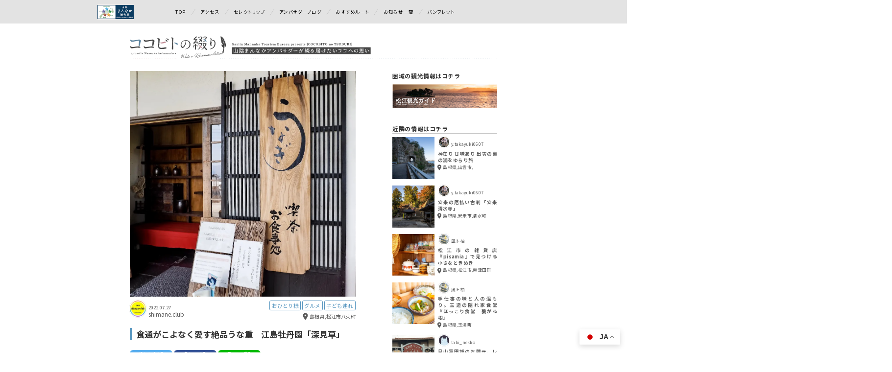

--- FILE ---
content_type: text/html; charset=UTF-8
request_url: https://ambassador.sanin-mannaka.jp/20220727s/
body_size: 103226
content:
<!DOCTYPE html>
<html lang="ja" prefix="og: http://ogp.me/ns#">
  <head>
    <meta charset="UTF-8">
    <meta http-equiv="X-UA-Compatible" content="IE=edge">
    <meta name="viewport" content="width=device-width, initial-scale=1.0, viewport-fit=cover">
    
    <meta name="description" content="山陰まんなか観光局公認アンバサダーによるWebマガジン">
    <link rel="shortcut icon" href="https://ambassador.sanin-mannaka.jp/wp-content/themes/tabiiro/assets/images/favicon-32x32.png">
    
		<!-- All in One SEO 4.2.2 -->
		<title>食通がこよなく愛す絶品うな重 江島牡丹園「深見草」 - ココビトの綴り</title>
		<meta name="description" content="島根県には、うなぎの名店と言われるお店が数多くありますが、江島牡丹園「深見草」は間違いなく県内トップレベルの美" />
		<meta name="robots" content="max-image-preview:large" />
		<link rel="canonical" href="https://ambassador.sanin-mannaka.jp/20220727s/" />
		<meta property="og:locale" content="ja_JP" />
		<meta property="og:site_name" content="ココビトの綴り - 山陰まんなか観光局公認アンバサダーによるWebマガジン" />
		<meta property="og:type" content="article" />
		<meta property="og:title" content="食通がこよなく愛す絶品うな重 江島牡丹園「深見草」 - ココビトの綴り" />
		<meta property="og:description" content="島根県には、うなぎの名店と言われるお店が数多くありますが、江島牡丹園「深見草」は間違いなく県内トップレベルの美" />
		<meta property="og:url" content="https://ambassador.sanin-mannaka.jp/20220727s/" />
		<meta property="og:image" content="https://ambassador.sanin-mannaka.jp/wp-content/uploads/2022/07/288DE946-321F-454C-8D2F-02CE795458C9.jpeg" />
		<meta property="og:image:secure_url" content="https://ambassador.sanin-mannaka.jp/wp-content/uploads/2022/07/288DE946-321F-454C-8D2F-02CE795458C9.jpeg" />
		<meta property="og:image:width" content="1025" />
		<meta property="og:image:height" content="1025" />
		<meta property="article:published_time" content="2022-07-27T05:50:31+00:00" />
		<meta property="article:modified_time" content="2022-07-27T05:50:33+00:00" />
		<meta name="twitter:card" content="summary_large_image" />
		<meta name="twitter:title" content="食通がこよなく愛す絶品うな重 江島牡丹園「深見草」 - ココビトの綴り" />
		<meta name="twitter:description" content="島根県には、うなぎの名店と言われるお店が数多くありますが、江島牡丹園「深見草」は間違いなく県内トップレベルの美" />
		<meta name="twitter:image" content="https://ambassador.sanin-mannaka.jp/wp-content/uploads/2022/07/288DE946-321F-454C-8D2F-02CE795458C9.jpeg" />
		<script type="application/ld+json" class="aioseo-schema">
			{"@context":"https:\/\/schema.org","@graph":[{"@type":"WebSite","@id":"https:\/\/ambassador.sanin-mannaka.jp\/#website","url":"https:\/\/ambassador.sanin-mannaka.jp\/","name":"\u30b3\u30b3\u30d3\u30c8\u306e\u7db4\u308a","description":"\u5c71\u9670\u307e\u3093\u306a\u304b\u89b3\u5149\u5c40\u516c\u8a8d\u30a2\u30f3\u30d0\u30b5\u30c0\u30fc\u306b\u3088\u308bWeb\u30de\u30ac\u30b8\u30f3","inLanguage":"ja","publisher":{"@id":"https:\/\/ambassador.sanin-mannaka.jp\/#organization"}},{"@type":"Organization","@id":"https:\/\/ambassador.sanin-mannaka.jp\/#organization","name":"\u5c71\u9670\u307e\u3093\u306a\u304b\u89b3\u5149\u5c40","url":"https:\/\/ambassador.sanin-mannaka.jp\/","logo":{"@type":"ImageObject","@id":"https:\/\/ambassador.sanin-mannaka.jp\/#organizationLogo","url":"https:\/\/tabiiro.sanin-mannaka.jp\/wp-content\/uploads\/2022\/04\/logo.svg"},"image":{"@id":"https:\/\/ambassador.sanin-mannaka.jp\/#organizationLogo"},"contactPoint":{"@type":"ContactPoint","telephone":"+81852555057","contactType":"Office"}},{"@type":"BreadcrumbList","@id":"https:\/\/ambassador.sanin-mannaka.jp\/20220727s\/#breadcrumblist","itemListElement":[{"@type":"ListItem","@id":"https:\/\/ambassador.sanin-mannaka.jp\/#listItem","position":1,"item":{"@type":"WebPage","@id":"https:\/\/ambassador.sanin-mannaka.jp\/","name":"\u30db\u30fc\u30e0","description":"\u5c71\u9670\u307e\u3093\u306a\u304b\u89b3\u5149\u5c40\u516c\u8a8d\u30a2\u30f3\u30d0\u30b5\u30c0\u30fc\u306b\u3088\u308bWeb\u30de\u30ac\u30b8\u30f3","url":"https:\/\/ambassador.sanin-mannaka.jp\/"},"nextItem":"https:\/\/ambassador.sanin-mannaka.jp\/20220727s\/#listItem"},{"@type":"ListItem","@id":"https:\/\/ambassador.sanin-mannaka.jp\/20220727s\/#listItem","position":2,"item":{"@type":"WebPage","@id":"https:\/\/ambassador.sanin-mannaka.jp\/20220727s\/","name":"\u98df\u901a\u304c\u3053\u3088\u306a\u304f\u611b\u3059\u7d76\u54c1\u3046\u306a\u91cd\u3000\u6c5f\u5cf6\u7261\u4e39\u5712\u300c\u6df1\u898b\u8349\u300d","description":"\u5cf6\u6839\u770c\u306b\u306f\u3001\u3046\u306a\u304e\u306e\u540d\u5e97\u3068\u8a00\u308f\u308c\u308b\u304a\u5e97\u304c\u6570\u591a\u304f\u3042\u308a\u307e\u3059\u304c\u3001\u6c5f\u5cf6\u7261\u4e39\u5712\u300c\u6df1\u898b\u8349\u300d\u306f\u9593\u9055\u3044\u306a\u304f\u770c\u5185\u30c8\u30c3\u30d7\u30ec\u30d9\u30eb\u306e\u7f8e","url":"https:\/\/ambassador.sanin-mannaka.jp\/20220727s\/"},"previousItem":"https:\/\/ambassador.sanin-mannaka.jp\/#listItem"}]},{"@type":"Person","@id":"https:\/\/ambassador.sanin-mannaka.jp\/author\/shimane-club\/#author","url":"https:\/\/ambassador.sanin-mannaka.jp\/author\/shimane-club\/","name":"shimane.club","image":{"@type":"ImageObject","@id":"https:\/\/ambassador.sanin-mannaka.jp\/20220727s\/#authorImage","url":"https:\/\/ambassador.sanin-mannaka.jp\/wp-content\/uploads\/2022\/04\/shimane.club_icon.jpg","width":96,"height":96,"caption":"shimane.club"}},{"@type":"WebPage","@id":"https:\/\/ambassador.sanin-mannaka.jp\/20220727s\/#webpage","url":"https:\/\/ambassador.sanin-mannaka.jp\/20220727s\/","name":"\u98df\u901a\u304c\u3053\u3088\u306a\u304f\u611b\u3059\u7d76\u54c1\u3046\u306a\u91cd \u6c5f\u5cf6\u7261\u4e39\u5712\u300c\u6df1\u898b\u8349\u300d - \u30b3\u30b3\u30d3\u30c8\u306e\u7db4\u308a","description":"\u5cf6\u6839\u770c\u306b\u306f\u3001\u3046\u306a\u304e\u306e\u540d\u5e97\u3068\u8a00\u308f\u308c\u308b\u304a\u5e97\u304c\u6570\u591a\u304f\u3042\u308a\u307e\u3059\u304c\u3001\u6c5f\u5cf6\u7261\u4e39\u5712\u300c\u6df1\u898b\u8349\u300d\u306f\u9593\u9055\u3044\u306a\u304f\u770c\u5185\u30c8\u30c3\u30d7\u30ec\u30d9\u30eb\u306e\u7f8e","inLanguage":"ja","isPartOf":{"@id":"https:\/\/ambassador.sanin-mannaka.jp\/#website"},"breadcrumb":{"@id":"https:\/\/ambassador.sanin-mannaka.jp\/20220727s\/#breadcrumblist"},"author":"https:\/\/ambassador.sanin-mannaka.jp\/author\/shimane-club\/#author","creator":"https:\/\/ambassador.sanin-mannaka.jp\/author\/shimane-club\/#author","image":{"@type":"ImageObject","@id":"https:\/\/ambassador.sanin-mannaka.jp\/#mainImage","url":"https:\/\/ambassador.sanin-mannaka.jp\/wp-content\/uploads\/2022\/07\/288DE946-321F-454C-8D2F-02CE795458C9.jpeg","width":1025,"height":1025},"primaryImageOfPage":{"@id":"https:\/\/ambassador.sanin-mannaka.jp\/20220727s\/#mainImage"},"datePublished":"2022-07-27T05:50:31+09:00","dateModified":"2022-07-27T05:50:33+09:00"},{"@type":"BlogPosting","@id":"https:\/\/ambassador.sanin-mannaka.jp\/20220727s\/#blogposting","name":"\u98df\u901a\u304c\u3053\u3088\u306a\u304f\u611b\u3059\u7d76\u54c1\u3046\u306a\u91cd \u6c5f\u5cf6\u7261\u4e39\u5712\u300c\u6df1\u898b\u8349\u300d - \u30b3\u30b3\u30d3\u30c8\u306e\u7db4\u308a","description":"\u5cf6\u6839\u770c\u306b\u306f\u3001\u3046\u306a\u304e\u306e\u540d\u5e97\u3068\u8a00\u308f\u308c\u308b\u304a\u5e97\u304c\u6570\u591a\u304f\u3042\u308a\u307e\u3059\u304c\u3001\u6c5f\u5cf6\u7261\u4e39\u5712\u300c\u6df1\u898b\u8349\u300d\u306f\u9593\u9055\u3044\u306a\u304f\u770c\u5185\u30c8\u30c3\u30d7\u30ec\u30d9\u30eb\u306e\u7f8e","inLanguage":"ja","headline":"\u98df\u901a\u304c\u3053\u3088\u306a\u304f\u611b\u3059\u7d76\u54c1\u3046\u306a\u91cd\u3000\u6c5f\u5cf6\u7261\u4e39\u5712\u300c\u6df1\u898b\u8349\u300d","author":{"@id":"https:\/\/ambassador.sanin-mannaka.jp\/author\/shimane-club\/#author"},"publisher":{"@id":"https:\/\/ambassador.sanin-mannaka.jp\/#organization"},"datePublished":"2022-07-27T05:50:31+09:00","dateModified":"2022-07-27T05:50:33+09:00","articleSection":"\u5cf6\u6839\u770c, \u677e\u6c5f\u5e02, \u304a\u3072\u3068\u308a\u69d8, \u30b0\u30eb\u30e1, \u5b50\u3069\u3082\u9023\u308c","mainEntityOfPage":{"@id":"https:\/\/ambassador.sanin-mannaka.jp\/20220727s\/#webpage"},"isPartOf":{"@id":"https:\/\/ambassador.sanin-mannaka.jp\/20220727s\/#webpage"},"image":{"@type":"ImageObject","@id":"https:\/\/ambassador.sanin-mannaka.jp\/#articleImage","url":"https:\/\/ambassador.sanin-mannaka.jp\/wp-content\/uploads\/2022\/07\/288DE946-321F-454C-8D2F-02CE795458C9.jpeg","width":1025,"height":1025}}]}
		</script>
		<!-- All in One SEO -->

<meta name="uri-translation" content="on" /><link rel="alternate" hreflang="ja" href="https://ambassador.sanin-mannaka.jp/20220727s/" />
<link rel="alternate" hreflang="zh-CN" href="https://ambassador.sanin-mannaka.jp/zh-CN/20220727s/" />
<link rel="alternate" hreflang="zh-TW" href="https://ambassador.sanin-mannaka.jp/zh-TW/20220727s/" />
<link rel="alternate" hreflang="en" href="https://ambassador.sanin-mannaka.jp/en/20220727s/" />
<link rel="alternate" hreflang="ko" href="https://ambassador.sanin-mannaka.jp/ko/20220727s/" />
<link rel='dns-prefetch' href='//fonts.googleapis.com' />
<link rel='dns-prefetch' href='//use.fontawesome.com' />
<link rel='dns-prefetch' href='//www.googletagmanager.com' />
<script type="text/javascript">
window._wpemojiSettings = {"baseUrl":"https:\/\/s.w.org\/images\/core\/emoji\/14.0.0\/72x72\/","ext":".png","svgUrl":"https:\/\/s.w.org\/images\/core\/emoji\/14.0.0\/svg\/","svgExt":".svg","source":{"concatemoji":"https:\/\/ambassador.sanin-mannaka.jp\/wp-includes\/js\/wp-emoji-release.min.js?ver=6.1.9"}};
/*! This file is auto-generated */
!function(e,a,t){var n,r,o,i=a.createElement("canvas"),p=i.getContext&&i.getContext("2d");function s(e,t){var a=String.fromCharCode,e=(p.clearRect(0,0,i.width,i.height),p.fillText(a.apply(this,e),0,0),i.toDataURL());return p.clearRect(0,0,i.width,i.height),p.fillText(a.apply(this,t),0,0),e===i.toDataURL()}function c(e){var t=a.createElement("script");t.src=e,t.defer=t.type="text/javascript",a.getElementsByTagName("head")[0].appendChild(t)}for(o=Array("flag","emoji"),t.supports={everything:!0,everythingExceptFlag:!0},r=0;r<o.length;r++)t.supports[o[r]]=function(e){if(p&&p.fillText)switch(p.textBaseline="top",p.font="600 32px Arial",e){case"flag":return s([127987,65039,8205,9895,65039],[127987,65039,8203,9895,65039])?!1:!s([55356,56826,55356,56819],[55356,56826,8203,55356,56819])&&!s([55356,57332,56128,56423,56128,56418,56128,56421,56128,56430,56128,56423,56128,56447],[55356,57332,8203,56128,56423,8203,56128,56418,8203,56128,56421,8203,56128,56430,8203,56128,56423,8203,56128,56447]);case"emoji":return!s([129777,127995,8205,129778,127999],[129777,127995,8203,129778,127999])}return!1}(o[r]),t.supports.everything=t.supports.everything&&t.supports[o[r]],"flag"!==o[r]&&(t.supports.everythingExceptFlag=t.supports.everythingExceptFlag&&t.supports[o[r]]);t.supports.everythingExceptFlag=t.supports.everythingExceptFlag&&!t.supports.flag,t.DOMReady=!1,t.readyCallback=function(){t.DOMReady=!0},t.supports.everything||(n=function(){t.readyCallback()},a.addEventListener?(a.addEventListener("DOMContentLoaded",n,!1),e.addEventListener("load",n,!1)):(e.attachEvent("onload",n),a.attachEvent("onreadystatechange",function(){"complete"===a.readyState&&t.readyCallback()})),(e=t.source||{}).concatemoji?c(e.concatemoji):e.wpemoji&&e.twemoji&&(c(e.twemoji),c(e.wpemoji)))}(window,document,window._wpemojiSettings);
</script>
<style type="text/css">
img.wp-smiley,
img.emoji {
	display: inline !important;
	border: none !important;
	box-shadow: none !important;
	height: 1em !important;
	width: 1em !important;
	margin: 0 0.07em !important;
	vertical-align: -0.1em !important;
	background: none !important;
	padding: 0 !important;
}
</style>
	<link rel='stylesheet' id='classic-theme-styles-css' href='https://ambassador.sanin-mannaka.jp/wp-includes/css/classic-themes.min.css?ver=1' type='text/css' media='all' />
<style id='global-styles-inline-css' type='text/css'>
body{--wp--preset--color--black: #000000;--wp--preset--color--cyan-bluish-gray: #abb8c3;--wp--preset--color--white: #ffffff;--wp--preset--color--pale-pink: #f78da7;--wp--preset--color--vivid-red: #cf2e2e;--wp--preset--color--luminous-vivid-orange: #ff6900;--wp--preset--color--luminous-vivid-amber: #fcb900;--wp--preset--color--light-green-cyan: #7bdcb5;--wp--preset--color--vivid-green-cyan: #00d084;--wp--preset--color--pale-cyan-blue: #8ed1fc;--wp--preset--color--vivid-cyan-blue: #0693e3;--wp--preset--color--vivid-purple: #9b51e0;--wp--preset--gradient--vivid-cyan-blue-to-vivid-purple: linear-gradient(135deg,rgba(6,147,227,1) 0%,rgb(155,81,224) 100%);--wp--preset--gradient--light-green-cyan-to-vivid-green-cyan: linear-gradient(135deg,rgb(122,220,180) 0%,rgb(0,208,130) 100%);--wp--preset--gradient--luminous-vivid-amber-to-luminous-vivid-orange: linear-gradient(135deg,rgba(252,185,0,1) 0%,rgba(255,105,0,1) 100%);--wp--preset--gradient--luminous-vivid-orange-to-vivid-red: linear-gradient(135deg,rgba(255,105,0,1) 0%,rgb(207,46,46) 100%);--wp--preset--gradient--very-light-gray-to-cyan-bluish-gray: linear-gradient(135deg,rgb(238,238,238) 0%,rgb(169,184,195) 100%);--wp--preset--gradient--cool-to-warm-spectrum: linear-gradient(135deg,rgb(74,234,220) 0%,rgb(151,120,209) 20%,rgb(207,42,186) 40%,rgb(238,44,130) 60%,rgb(251,105,98) 80%,rgb(254,248,76) 100%);--wp--preset--gradient--blush-light-purple: linear-gradient(135deg,rgb(255,206,236) 0%,rgb(152,150,240) 100%);--wp--preset--gradient--blush-bordeaux: linear-gradient(135deg,rgb(254,205,165) 0%,rgb(254,45,45) 50%,rgb(107,0,62) 100%);--wp--preset--gradient--luminous-dusk: linear-gradient(135deg,rgb(255,203,112) 0%,rgb(199,81,192) 50%,rgb(65,88,208) 100%);--wp--preset--gradient--pale-ocean: linear-gradient(135deg,rgb(255,245,203) 0%,rgb(182,227,212) 50%,rgb(51,167,181) 100%);--wp--preset--gradient--electric-grass: linear-gradient(135deg,rgb(202,248,128) 0%,rgb(113,206,126) 100%);--wp--preset--gradient--midnight: linear-gradient(135deg,rgb(2,3,129) 0%,rgb(40,116,252) 100%);--wp--preset--duotone--dark-grayscale: url('#wp-duotone-dark-grayscale');--wp--preset--duotone--grayscale: url('#wp-duotone-grayscale');--wp--preset--duotone--purple-yellow: url('#wp-duotone-purple-yellow');--wp--preset--duotone--blue-red: url('#wp-duotone-blue-red');--wp--preset--duotone--midnight: url('#wp-duotone-midnight');--wp--preset--duotone--magenta-yellow: url('#wp-duotone-magenta-yellow');--wp--preset--duotone--purple-green: url('#wp-duotone-purple-green');--wp--preset--duotone--blue-orange: url('#wp-duotone-blue-orange');--wp--preset--font-size--small: 13px;--wp--preset--font-size--medium: 20px;--wp--preset--font-size--large: 36px;--wp--preset--font-size--x-large: 42px;--wp--preset--spacing--20: 0.44rem;--wp--preset--spacing--30: 0.67rem;--wp--preset--spacing--40: 1rem;--wp--preset--spacing--50: 1.5rem;--wp--preset--spacing--60: 2.25rem;--wp--preset--spacing--70: 3.38rem;--wp--preset--spacing--80: 5.06rem;}:where(.is-layout-flex){gap: 0.5em;}body .is-layout-flow > .alignleft{float: left;margin-inline-start: 0;margin-inline-end: 2em;}body .is-layout-flow > .alignright{float: right;margin-inline-start: 2em;margin-inline-end: 0;}body .is-layout-flow > .aligncenter{margin-left: auto !important;margin-right: auto !important;}body .is-layout-constrained > .alignleft{float: left;margin-inline-start: 0;margin-inline-end: 2em;}body .is-layout-constrained > .alignright{float: right;margin-inline-start: 2em;margin-inline-end: 0;}body .is-layout-constrained > .aligncenter{margin-left: auto !important;margin-right: auto !important;}body .is-layout-constrained > :where(:not(.alignleft):not(.alignright):not(.alignfull)){max-width: var(--wp--style--global--content-size);margin-left: auto !important;margin-right: auto !important;}body .is-layout-constrained > .alignwide{max-width: var(--wp--style--global--wide-size);}body .is-layout-flex{display: flex;}body .is-layout-flex{flex-wrap: wrap;align-items: center;}body .is-layout-flex > *{margin: 0;}:where(.wp-block-columns.is-layout-flex){gap: 2em;}.has-black-color{color: var(--wp--preset--color--black) !important;}.has-cyan-bluish-gray-color{color: var(--wp--preset--color--cyan-bluish-gray) !important;}.has-white-color{color: var(--wp--preset--color--white) !important;}.has-pale-pink-color{color: var(--wp--preset--color--pale-pink) !important;}.has-vivid-red-color{color: var(--wp--preset--color--vivid-red) !important;}.has-luminous-vivid-orange-color{color: var(--wp--preset--color--luminous-vivid-orange) !important;}.has-luminous-vivid-amber-color{color: var(--wp--preset--color--luminous-vivid-amber) !important;}.has-light-green-cyan-color{color: var(--wp--preset--color--light-green-cyan) !important;}.has-vivid-green-cyan-color{color: var(--wp--preset--color--vivid-green-cyan) !important;}.has-pale-cyan-blue-color{color: var(--wp--preset--color--pale-cyan-blue) !important;}.has-vivid-cyan-blue-color{color: var(--wp--preset--color--vivid-cyan-blue) !important;}.has-vivid-purple-color{color: var(--wp--preset--color--vivid-purple) !important;}.has-black-background-color{background-color: var(--wp--preset--color--black) !important;}.has-cyan-bluish-gray-background-color{background-color: var(--wp--preset--color--cyan-bluish-gray) !important;}.has-white-background-color{background-color: var(--wp--preset--color--white) !important;}.has-pale-pink-background-color{background-color: var(--wp--preset--color--pale-pink) !important;}.has-vivid-red-background-color{background-color: var(--wp--preset--color--vivid-red) !important;}.has-luminous-vivid-orange-background-color{background-color: var(--wp--preset--color--luminous-vivid-orange) !important;}.has-luminous-vivid-amber-background-color{background-color: var(--wp--preset--color--luminous-vivid-amber) !important;}.has-light-green-cyan-background-color{background-color: var(--wp--preset--color--light-green-cyan) !important;}.has-vivid-green-cyan-background-color{background-color: var(--wp--preset--color--vivid-green-cyan) !important;}.has-pale-cyan-blue-background-color{background-color: var(--wp--preset--color--pale-cyan-blue) !important;}.has-vivid-cyan-blue-background-color{background-color: var(--wp--preset--color--vivid-cyan-blue) !important;}.has-vivid-purple-background-color{background-color: var(--wp--preset--color--vivid-purple) !important;}.has-black-border-color{border-color: var(--wp--preset--color--black) !important;}.has-cyan-bluish-gray-border-color{border-color: var(--wp--preset--color--cyan-bluish-gray) !important;}.has-white-border-color{border-color: var(--wp--preset--color--white) !important;}.has-pale-pink-border-color{border-color: var(--wp--preset--color--pale-pink) !important;}.has-vivid-red-border-color{border-color: var(--wp--preset--color--vivid-red) !important;}.has-luminous-vivid-orange-border-color{border-color: var(--wp--preset--color--luminous-vivid-orange) !important;}.has-luminous-vivid-amber-border-color{border-color: var(--wp--preset--color--luminous-vivid-amber) !important;}.has-light-green-cyan-border-color{border-color: var(--wp--preset--color--light-green-cyan) !important;}.has-vivid-green-cyan-border-color{border-color: var(--wp--preset--color--vivid-green-cyan) !important;}.has-pale-cyan-blue-border-color{border-color: var(--wp--preset--color--pale-cyan-blue) !important;}.has-vivid-cyan-blue-border-color{border-color: var(--wp--preset--color--vivid-cyan-blue) !important;}.has-vivid-purple-border-color{border-color: var(--wp--preset--color--vivid-purple) !important;}.has-vivid-cyan-blue-to-vivid-purple-gradient-background{background: var(--wp--preset--gradient--vivid-cyan-blue-to-vivid-purple) !important;}.has-light-green-cyan-to-vivid-green-cyan-gradient-background{background: var(--wp--preset--gradient--light-green-cyan-to-vivid-green-cyan) !important;}.has-luminous-vivid-amber-to-luminous-vivid-orange-gradient-background{background: var(--wp--preset--gradient--luminous-vivid-amber-to-luminous-vivid-orange) !important;}.has-luminous-vivid-orange-to-vivid-red-gradient-background{background: var(--wp--preset--gradient--luminous-vivid-orange-to-vivid-red) !important;}.has-very-light-gray-to-cyan-bluish-gray-gradient-background{background: var(--wp--preset--gradient--very-light-gray-to-cyan-bluish-gray) !important;}.has-cool-to-warm-spectrum-gradient-background{background: var(--wp--preset--gradient--cool-to-warm-spectrum) !important;}.has-blush-light-purple-gradient-background{background: var(--wp--preset--gradient--blush-light-purple) !important;}.has-blush-bordeaux-gradient-background{background: var(--wp--preset--gradient--blush-bordeaux) !important;}.has-luminous-dusk-gradient-background{background: var(--wp--preset--gradient--luminous-dusk) !important;}.has-pale-ocean-gradient-background{background: var(--wp--preset--gradient--pale-ocean) !important;}.has-electric-grass-gradient-background{background: var(--wp--preset--gradient--electric-grass) !important;}.has-midnight-gradient-background{background: var(--wp--preset--gradient--midnight) !important;}.has-small-font-size{font-size: var(--wp--preset--font-size--small) !important;}.has-medium-font-size{font-size: var(--wp--preset--font-size--medium) !important;}.has-large-font-size{font-size: var(--wp--preset--font-size--large) !important;}.has-x-large-font-size{font-size: var(--wp--preset--font-size--x-large) !important;}
.wp-block-navigation a:where(:not(.wp-element-button)){color: inherit;}
:where(.wp-block-columns.is-layout-flex){gap: 2em;}
.wp-block-pullquote{font-size: 1.5em;line-height: 1.6;}
</style>
<link rel='stylesheet' id='googleicons-css' href='https://fonts.googleapis.com/css2?family=Material+Icons&#038;ver=6.1.9' type='text/css' media='all' />
<link rel='stylesheet' id='style-css' href='https://ambassador.sanin-mannaka.jp/wp-content/themes/tabiiro/style.css?ver=20240822-1706' type='text/css' media='all' />
<link rel='stylesheet' id='modaal-css' href='https://ambassador.sanin-mannaka.jp/wp-content/themes/tabiiro/assets/css/modaal.min.css?ver=20220715-0745' type='text/css' media='all' />
<link rel='stylesheet' id='renewal-font-noto-css' href='https://fonts.googleapis.com/css2?family=Noto+Serif+JP%3Awght%40300%3B400&#038;display=swap&#038;ver=2026-01-14' type='text/css' media='all' />
<link rel='stylesheet' id='renewal-common-css' href='https://ambassador.sanin-mannaka.jp/wp-content/themes/tabiiro/renewal/assets/css/tr-site-common.css?ver=20240805-1102' type='text/css' media='all' />
<link rel='stylesheet' id='renewal-components-css' href='https://ambassador.sanin-mannaka.jp/wp-content/themes/tabiiro/renewal/assets/css/style.css?ver=20240805-1116' type='text/css' media='all' />
<link rel='stylesheet' id='font-awesome-official-css' href='https://use.fontawesome.com/releases/v6.1.1/css/all.css' type='text/css' media='all' integrity="sha384-/frq1SRXYH/bSyou/HUp/hib7RVN1TawQYja658FEOodR/FQBKVqT9Ol+Oz3Olq5" crossorigin="anonymous" />
<link rel='stylesheet' id='font-awesome-official-v4shim-css' href='https://use.fontawesome.com/releases/v6.1.1/css/v4-shims.css' type='text/css' media='all' integrity="sha384-4Jczmr1SlicmtiAiHGxwWtSzLJAS97HzJsKGqfC0JtZktLrPXIux1u6GJNVRRqiN" crossorigin="anonymous" />
<link rel='stylesheet' id='genesis-custom-blocks__block-spot-information-css' href='https://ambassador.sanin-mannaka.jp/wp-content/themes/tabiiro/blocks/css/block-spot-information.css?ver=6.1.9' type='text/css' media='all' />
<link rel="https://api.w.org/" href="https://ambassador.sanin-mannaka.jp/wp-json/" /><link rel="alternate" type="application/json" href="https://ambassador.sanin-mannaka.jp/wp-json/wp/v2/posts/1559" /><link rel="EditURI" type="application/rsd+xml" title="RSD" href="https://ambassador.sanin-mannaka.jp/xmlrpc.php?rsd" />
<link rel="wlwmanifest" type="application/wlwmanifest+xml" href="https://ambassador.sanin-mannaka.jp/wp-includes/wlwmanifest.xml" />
<meta name="generator" content="WordPress 6.1.9" />
<link rel='shortlink' href='https://ambassador.sanin-mannaka.jp/?p=1559' />
<link rel="alternate" type="application/json+oembed" href="https://ambassador.sanin-mannaka.jp/wp-json/oembed/1.0/embed?url=https%3A%2F%2Fambassador.sanin-mannaka.jp%2F20220727s%2F" />
<link rel="alternate" type="text/xml+oembed" href="https://ambassador.sanin-mannaka.jp/wp-json/oembed/1.0/embed?url=https%3A%2F%2Fambassador.sanin-mannaka.jp%2F20220727s%2F&#038;format=xml" />
<meta name="generator" content="Site Kit by Google 1.93.0" />
<!-- Google タグ マネージャー スニペット (Site Kit が追加) -->
<script type="text/javascript">
			( function( w, d, s, l, i ) {
				w[l] = w[l] || [];
				w[l].push( {'gtm.start': new Date().getTime(), event: 'gtm.js'} );
				var f = d.getElementsByTagName( s )[0],
					j = d.createElement( s ), dl = l != 'dataLayer' ? '&l=' + l : '';
				j.async = true;
				j.src = 'https://www.googletagmanager.com/gtm.js?id=' + i + dl;
				f.parentNode.insertBefore( j, f );
			} )( window, document, 'script', 'dataLayer', 'GTM-MPHDX9G' );
			
</script>

<!-- (ここまで) Google タグ マネージャー スニペット (Site Kit が追加) -->
  </head>
  <body id="page_top">
    <!-- header -->
    <header class="tr-sp-site-header">
      <div class="tr-sp-site-header-inner">
        <div class="tr-sp-h-box">
          <div class="tr-sp-h-box-height">
            <div class="tr-sp-h-box-block">
              <div class="tr-sp-h-box-contents">
                <div class="tr-sp-h-box-nav">
                  <div class="tr-sp-h-box-nav-list clearfix">
                    <div class="tr-sp-h-box-nav-box tr-sp-h-box-nav-service">
                      <ul class="tr-sp-h-box-nav-links">
                        <li class="tr-sp-h-box-nav-link"><a href="https://www.sanin-mannaka.jp/">TOP</a></li>
                        <li class="tr-sp-h-box-nav-link"><a href="https://selectrip.sanin-mannaka.jp/">セレクトリップ</a></li>
                        <li class="tr-sp-h-box-nav-link"><a href="https://ambassador.sanin-mannaka.jp/">アンバサダーブログ</a></li>
                        <li class="tr-sp-h-box-nav-link"><a href="https://www.sanin-mannaka.jp/course-plan/">おすすめルート</a></li>
                        <li class="tr-sp-h-box-nav-link"><a href="https://www.youtube.com/channel/UCpwzKUQJyG9EZ5FqOHPJvfQ" target="_blank">movie</a></li>
                        <li class="tr-sp-h-box-nav-link"><a href="https://www.sanin-mannaka.jp/sanin-japan/castle/">CASTLE特集</a></li>
                        <li class="tr-sp-h-box-nav-link"><a href="https://www.sanin-mannaka.jp/sanin-japan/">STORY &amp; モデルコース</a></li>
                        <li class="tr-sp-h-box-nav-link"><a href="https://www.sanin-mannaka.jp/sanin-japan/guide/">目的別スポット</a></li>
                      </ul>
                    </div>
                    <div class="tr-sp-h-box-nav-box tr-sp-h-box-nav-news">
                      <p class="tr-sp-h-box-nav-title"><img src="https://ambassador.sanin-mannaka.jp/wp-content/themes/tabiiro/renewal/assets/img/common/nav_txt_news_topic.svg" alt="NEWS / TOPIC"></p>
                      <ul class="tr-sp-h-box-nav-links">
                        <li class="tr-sp-h-box-nav-link"><a href="https://www.sanin-mannaka.jp/news/">お知らせ一覧</a></li>
                        <li class="tr-sp-h-box-nav-link"><a href="https://www.sanin-mannaka.jp/category/pickup/">PICK UP情報一覧</a></li>
                      </ul>
                    </div>
                    <div class="tr-sp-h-box-nav-box tr-sp-h-box-nav-about">
                      <p class="tr-sp-h-box-nav-title"><img src="https://ambassador.sanin-mannaka.jp/wp-content/themes/tabiiro/renewal/assets/img/common/nav_txt_about.svg" alt="ABOUT"></p>
                      <ul class="tr-sp-h-box-nav-links">
                        <li class="tr-sp-h-box-nav-link"><a href="https://www.sanin-mannaka.jp/access/">エリアへのアクセス</a></li>
                        <li class="tr-sp-h-box-nav-link"><a href="https://www.sanin-mannaka.jp/download-page/">パンフレット</a></li>
                        <li class="tr-sp-h-box-nav-link noline"><a href="https://www.sanin-mannaka.jp/contact/"><span class="icon"><img src="https://ambassador.sanin-mannaka.jp/wp-content/themes/tabiiro/renewal/assets/img/common/icon_mail_g.svg" alt=""></span>お問い合わせ</a></li>
                      </ul>
                    </div>
                  </div>
                </div>
              </div>
              <div class="tr-sp-h-box-info">
                <div class="tr-sp-h-box-info-box">
                  <ul class="tr-sp-h-box-info-sns-icons">
                    <li class="tr-sp-h-box-info-sns-icon"><a href="https://www.instagram.com/saninmannaka/" data-gt-href-zh-tw="https://www.instagram.com/kekekechuan/" target="_blank"><img src="https://ambassador.sanin-mannaka.jp/wp-content/themes/tabiiro/renewal/assets/img/common/icon_insta.svg" alt="Instagram"></a></li>
                    <li class="tr-sp-h-box-info-sns-icon"><a href="https://twitter.com/saninmannaka" target="_blank"><img src="https://ambassador.sanin-mannaka.jp/wp-content/themes/tabiiro/renewal/assets/img/common/icon_x.svg" alt="Twitter"></a></li>
                    <li class="tr-sp-h-box-info-sns-icon"><a href="https://www.facebook.com/mannaka.dmo/" target="_blank"><img src="https://ambassador.sanin-mannaka.jp/wp-content/themes/tabiiro/renewal/assets/img/common/icon_fb.svg" alt="Facebook"></a></li>
                  </ul>
                </div>
              </div>
              <div class="tr-sp-h-box-b-nav">
                <ul class="tr-sp-h-box-b-nav-list">
                  <li class="tr-sp-h-box-b-nav-item"><a href="https://www.sanin-mannaka.jp/about/"><span>組織概要</span></a></li>
                  <li class="tr-sp-h-box-b-nav-item"><a href="https://www.sanin-mannaka.jp/privacy-policy/">プライバシーポリシー</a></li>
                </ul>
                <p class="tr-sp-h-box-copyright">©2023山陰まんなか観光局</p>
              </div>
            </div>
          </div>
        </div>
        <div class="tr-sp-header-inner">
          <div class="tr-sp-header-contents">
            <h1 class="tr-sp-h-logo">
              <a href="https://www.sanin-mannaka.jp/"><img src="https://ambassador.sanin-mannaka.jp/wp-content/themes/tabiiro/renewal/assets/img/common/logo_mannaka.svg" data-gt-src-en="https://ambassador.sanin-mannaka.jp/wp-content/themes/tabiiro/renewal/assets/img/common/logo_mannaka_en.webp" data-gt-src-ko="https://ambassador.sanin-mannaka.jp/wp-content/themes/tabiiro/renewal/assets/img/common/logo_mannaka_en.webp" data-gt-src-zh-CN="https://ambassador.sanin-mannaka.jp/wp-content/themes/tabiiro/renewal/assets/img/common/logo_mannaka_en.webp" data-gt-src-zh-TW="https://ambassador.sanin-mannaka.jp/wp-content/themes/tabiiro/renewal/assets/img/common/logo_mannaka_en.webp" alt="山陰まんなか観光局"></a>
            </h1>
            <div class="tr-sp-h-menu">
              <button>
                <span class="menu">
                  <svg id="menu-svg" xmlns="http://www.w3.org/2000/svg" viewBox="0 0 32.53 32.67">
                    <line class="menu-svg-line" y1=".7" x2="32.53" y2=".7" />
                    <line class="menu-svg-line" y1="8.59" x2="32.53" y2="8.59" />
                    <line class="menu-svg-line" y1="16.47" x2="32.53" y2="16.47" />
                    <path class="menu-svg-path" d="m.58,32.54c-.32,0-.48-.17-.48-.5v-6.31c0-.19.05-.32.14-.39.09-.07.24-.11.42-.11.26,0,.45.11.59.33l2.08,3.29,2.06-3.28c.08-.14.17-.23.28-.28s.24-.07.4-.07c.33,0,.5.17.5.5v6.31c0,.33-.16.5-.49.5s-.49-.17-.49-.5v-5.15l-1.79,2.88c-.12.22-.28.33-.47.33s-.35-.11-.48-.33l-1.79-2.88v5.15c0,.33-.16.5-.48.5Z" />
                    <path class="menu-svg-path" d="m10.54,32.54c-.33,0-.49-.17-.49-.5v-6.31c0-.33.16-.5.49-.5h3.74c.33,0,.5.15.5.45s-.17.45-.5.45h-3.28v2.23h2.96c.33,0,.49.15.49.46s-.16.45-.49.45h-2.96v2.38h3.41c.33,0,.5.15.5.45s-.17.45-.5.45h-3.87Z" />
                    <path class="menu-svg-path" d="m18.49,32.54c-.31,0-.47-.17-.47-.5v-6.31c0-.33.16-.5.47-.5h.1c.25,0,.45.11.6.32l3.53,5.31v-5.13c0-.33.16-.5.49-.5s.47.17.47.5v6.31c0,.33-.15.5-.46.5h-.07c-.27,0-.47-.11-.6-.32l-3.58-5.41v5.23c0,.33-.16.5-.48.5Z" />
                    <path class="menu-svg-path" d="m29.78,32.67c-.88,0-1.56-.25-2.03-.74-.47-.49-.7-1.22-.7-2.19v-4.01c0-.33.16-.5.49-.5s.48.17.48.5v3.97c0,.68.15,1.18.45,1.52.3.34.74.51,1.3.51s1-.17,1.3-.51c.3-.34.45-.85.45-1.52v-3.97c0-.33.16-.5.49-.5s.48.17.48.5v4.01c0,.97-.23,1.7-.7,2.19-.47.49-1.14.74-2.02.74Z" />
                  </svg>
                </span>
                <span class="close"><img src="https://ambassador.sanin-mannaka.jp/wp-content/themes/tabiiro/renewal/assets/img/common/sp/sp_close.svg" alt="CLOSE"></span>
              </button>
            </div>
          </div>
        </div>
      </div>
    </header>

    <header class="tr-site-header">
      <div id='sticky'></div>
      <div id="sidenav" class="sidenav"></div>
      <div class="tr-site-header-inner">
        <div class="tr-site-header-width">
          <div class="tr-h-logo_mannaka"><a href="https://www.sanin-mannaka.jp/"><img src="https://ambassador.sanin-mannaka.jp/wp-content/themes/tabiiro/renewal/assets/img/common/logo_mannaka.svg" data-gt-src-en="https://ambassador.sanin-mannaka.jp/wp-content/themes/tabiiro/renewal/assets/img/common/logo_mannaka_en.webp" data-gt-src-ko="https://ambassador.sanin-mannaka.jp/wp-content/themes/tabiiro/renewal/assets/img/common/logo_mannaka_en.webp" data-gt-src-zh-CN="https://ambassador.sanin-mannaka.jp/wp-content/themes/tabiiro/renewal/assets/img/common/logo_mannaka_en.webp" data-gt-src-zh-TW="https://ambassador.sanin-mannaka.jp/wp-content/themes/tabiiro/renewal/assets/img/common/logo_mannaka_en.webp" alt="山陰まんなか観光局"></a></div>
          <ul class="tr-gnav">
            <li class="tr-gnav-item"><a href="https://www.sanin-mannaka.jp/">TOP</a></li>
            <li class="tr-gnav-item"><a href="https://www.sanin-mannaka.jp/access/">アクセス</a></li>
            <li class="tr-gnav-item"><a href="https://selectrip.sanin-mannaka.jp/">セレクトリップ</a></li>
            <li class="tr-gnav-item"><a href="https://ambassador.sanin-mannaka.jp/">アンバサダーブログ</a></li>
            <li class="tr-gnav-item"><a href="https://www.sanin-mannaka.jp/course-plan/">おすすめルート</a></li>
            <li class="tr-gnav-item"><a href="https://www.sanin-mannaka.jp/news/">お知らせ一覧</a></li>
            <li class="tr-gnav-item"><a href="https://www.sanin-mannaka.jp/download-page/">パンフレット</a></li>
          </ul>
        </div>
      </div>
    </header>
    <!-- //header -->

<div class="post-header-container">
  <!-- <div class="post-header-lead pc-content">山陰まんなか観光局公認アンバサダーによるWebマガジン「ココビトの綴り」</div> -->
  <div class="post-header-image pc-content">
    <div class="post-header-line01"></div>
    <div class="post-header-image01">
      <a href="https://ambassador.sanin-mannaka.jp/">
        <img src="https://ambassador.sanin-mannaka.jp/wp-content/themes/tabiiro/renewal/assets/img/common/kokobito_post_header_logo.svg" data-gt-src-en="https://ambassador.sanin-mannaka.jp/wp-content/themes/tabiiro/renewal/assets/img/common/kokobito_post_header_logo_en.svg" data-gt-src-zh-CN="https://ambassador.sanin-mannaka.jp/wp-content/themes/tabiiro/renewal/assets/img/common/kokobito_post_header_logo_zh-CN.svg" data-gt-src-zh-TW="https://ambassador.sanin-mannaka.jp/wp-content/themes/tabiiro/renewal/assets/img/common/kokobito_post_header_logo_zh-TW.svg" data-gt-src-ko="https://ambassador.sanin-mannaka.jp/wp-content/themes/tabiiro/renewal/assets/img/common/kokobito_post_header_logo_ko.svg" alt="ココビトの綴り 山陰まんなかアンバサダーが綴る 届けたいココへの思い San`in Mannaka Tourism Bureau presents [COCOBITO no TSUDURI]">
    </div>
  </div>
  <div id="frontsp_target" class="post-header-image sp-content">
    <div class="post-header-logo-sp"><a href="https://ambassador.sanin-mannaka.jp/">
        <img src="https://ambassador.sanin-mannaka.jp/wp-content/themes/tabiiro/renewal/assets/img/common/kokobito_logo.svg" data-gt-src-en="https://ambassador.sanin-mannaka.jp/wp-content/themes/tabiiro/renewal/assets/img/common/kokobito_logo_en.svg" data-gt-src-zh-CN="https://ambassador.sanin-mannaka.jp/wp-content/themes/tabiiro/renewal/assets/img/common/kokobito_logo_zh-CN.svg" data-gt-src-zh-TW="https://ambassador.sanin-mannaka.jp/wp-content/themes/tabiiro/renewal/assets/img/common/kokobito_logo_zh-TW.svg" data-gt-src-ko="https://ambassador.sanin-mannaka.jp/wp-content/themes/tabiiro/renewal/assets/img/common/kokobito_logo_ko.svg" alt="ココビトの綴り 山陰まんなかアンバサダーが綴る 届けたいココへの思い San`in Mannaka Tourism Bureau presents [COCOBITO no TSUDURI]">
      </a>
    </div>
  </div>
</div>
<div id="container" class="wrapper">
  <main class="single-wrapper">
                <article>
        <section id="flex-wrap">
          <div class="single-thumbnail"><img width="1025" height="1025" src="https://ambassador.sanin-mannaka.jp/wp-content/uploads/2022/07/288DE946-321F-454C-8D2F-02CE795458C9.jpeg" class="attachment-post-thumbnail size-post-thumbnail wp-post-image" alt="" decoding="async" srcset="https://ambassador.sanin-mannaka.jp/wp-content/uploads/2022/07/288DE946-321F-454C-8D2F-02CE795458C9.jpeg 1025w, https://ambassador.sanin-mannaka.jp/wp-content/uploads/2022/07/288DE946-321F-454C-8D2F-02CE795458C9-300x300.jpeg 300w, https://ambassador.sanin-mannaka.jp/wp-content/uploads/2022/07/288DE946-321F-454C-8D2F-02CE795458C9-150x150.jpeg 150w, https://ambassador.sanin-mannaka.jp/wp-content/uploads/2022/07/288DE946-321F-454C-8D2F-02CE795458C9-768x768.jpeg 768w" sizes="(max-width: 1025px) 100vw, 1025px" /></div>
          <div class="single-meta-wrap">
            <div class="single-meta-leftbox">
              <div class="single-meta-avatar"><a href="https://ambassador.sanin-mannaka.jp/author/shimane-club/"><img src="https://ambassador.sanin-mannaka.jp/wp-content/uploads/2022/04/shimane.club_icon-150x150.jpg" width="150" height="150" alt="shimane.club" class="avatar avatar-150 wp-user-avatar wp-user-avatar-150 alignnone photo" /></a></div>
              <div class="single-meta-infobox cgray">
                <div class="single-meta-time">2022.07.27</div>
                <div class="single-meta-name"><a href="https://ambassador.sanin-mannaka.jp/author/shimane-club/">shimane.club</a></div>
              </div><!-- .single-meta-infobox -->
            </div><!-- .single-meta-leftbox -->
            <div class="single-meta-rightbox">
              <div class="single-meta-tags"><ul><li><a href="https://ambassador.sanin-mannaka.jp/tag/one_customer/" rel="tag">おひとり様</a></li><li><a href="https://ambassador.sanin-mannaka.jp/tag/gourmet/" rel="tag">グルメ</a></li><li><a href="https://ambassador.sanin-mannaka.jp/tag/accompanied_children/" rel="tag">子ども連れ</a></li></ul></div>
              <div class="single-meta-cate cgray"><span class="material-icons notranslate">location_on</span><a href="https://ambassador.sanin-mannaka.jp/category/shimane_pref/">島根県</a>,松江市八束町</div>
            </div><!-- .single-meta-rightbox -->
          </div><!-- .single-meta-wrap -->
          <h1 class="single-title">食通がこよなく愛す絶品うな重　江島牡丹園「深見草」</h1>
        </section>
        
<div class="share pc-content">
  <!--ツイートボタン-->
  <div class="tweet">
    <a href="//twitter.com/intent/tweet?url=https%3A%2F%2Fambassador.sanin-mannaka.jp%2F20220727s%2F&text=%E9%A3%9F%E9%80%9A%E3%81%8C%E3%81%93%E3%82%88%E3%81%AA%E3%81%8F%E6%84%9B%E3%81%99%E7%B5%B6%E5%93%81%E3%81%86%E3%81%AA%E9%87%8D%E3%80%80%E6%B1%9F%E5%B3%B6%E7%89%A1%E4%B8%B9%E5%9C%92%E3%80%8C%E6%B7%B1%E8%A6%8B%E8%8D%89%E3%80%8D｜ココビトの綴り&tw_p=tweetbutton" onclick="javascript:window.open(this.href);return false;"><i class="fa-brands fa-twitter"></i><span> ツイートする</span></a>
  </div>
  <!--Facebookボタン-->
  <div class="facebooklink">
    <a href="//www.facebook.com/sharer.php?src=bm&u=https%3A%2F%2Fambassador.sanin-mannaka.jp%2F20220727s%2F&t=%E9%A3%9F%E9%80%9A%E3%81%8C%E3%81%93%E3%82%88%E3%81%AA%E3%81%8F%E6%84%9B%E3%81%99%E7%B5%B6%E5%93%81%E3%81%86%E3%81%AA%E9%87%8D%E3%80%80%E6%B1%9F%E5%B3%B6%E7%89%A1%E4%B8%B9%E5%9C%92%E3%80%8C%E6%B7%B1%E8%A6%8B%E8%8D%89%E3%80%8D｜ココビトの綴り" onclick="javascript:window.open(this.href);return false;"><i class="fa-brands fa-facebook"></i><span> シェアする</span></a>
  </div>
  <!--LINEボタン-->
  <div class="line">
    <a href="//social-plugins.line.me/lineit/share?url=https%3A%2F%2Fambassador.sanin-mannaka.jp%2F20220727s%2F" onclick="javascript:window.open(this.href);return false;"><i class="fa-brands fa-line"></i><span> LINEで送る</span></a>
  </div>
</div>
        <div class="single-content">
<p>島根県には、うなぎの名店と言われるお店が数多くありますが、江島牡丹園「深見草」は間違いなく県内トップレベルの美味しいうなぎが食べられるお店です。</p>



<p>パリッと皮が焼かれたうなぎとタレの旨味が後引く美味さが絶品です!</p>



<figure class="wp-block-image size-large"><img decoding="async" loading="lazy" width="1024" height="768" src="https://ambassador.sanin-mannaka.jp/wp-content/uploads/2022/07/1E9673C2-009D-4072-999F-4C4097ECB613-1024x768.jpeg" alt="" class="wp-image-1562" srcset="https://ambassador.sanin-mannaka.jp/wp-content/uploads/2022/07/1E9673C2-009D-4072-999F-4C4097ECB613-1024x768.jpeg 1024w, https://ambassador.sanin-mannaka.jp/wp-content/uploads/2022/07/1E9673C2-009D-4072-999F-4C4097ECB613-300x225.jpeg 300w, https://ambassador.sanin-mannaka.jp/wp-content/uploads/2022/07/1E9673C2-009D-4072-999F-4C4097ECB613-768x576.jpeg 768w, https://ambassador.sanin-mannaka.jp/wp-content/uploads/2022/07/1E9673C2-009D-4072-999F-4C4097ECB613.jpeg 1265w" sizes="(max-width: 1024px) 100vw, 1024px" /></figure>



<p>うな重は、並が三枚、上が四枚で特は五枚（一尾）だそうですが！　たまに食べるうな重なら迷わず「うな重 特」を注文したほうが幸せになれます。</p>



<div style="height:24px" aria-hidden="true" class="wp-block-spacer"></div>



<figure class="wp-block-image size-large"><img decoding="async" loading="lazy" width="1024" height="768" src="https://ambassador.sanin-mannaka.jp/wp-content/uploads/2022/07/94D0E91E-6489-41BE-841D-034E94AAA926-1024x768.jpeg" alt="" class="wp-image-1563" srcset="https://ambassador.sanin-mannaka.jp/wp-content/uploads/2022/07/94D0E91E-6489-41BE-841D-034E94AAA926-1024x768.jpeg 1024w, https://ambassador.sanin-mannaka.jp/wp-content/uploads/2022/07/94D0E91E-6489-41BE-841D-034E94AAA926-300x225.jpeg 300w, https://ambassador.sanin-mannaka.jp/wp-content/uploads/2022/07/94D0E91E-6489-41BE-841D-034E94AAA926-768x576.jpeg 768w, https://ambassador.sanin-mannaka.jp/wp-content/uploads/2022/07/94D0E91E-6489-41BE-841D-034E94AAA926.jpeg 1366w" sizes="(max-width: 1024px) 100vw, 1024px" /></figure>



<p><strong>「うな重 特」4,300円</strong><br>うな重の特にはうな重のほかに肝吸い、小鉢（胡瓜と鰻の酢の物）、骨せんべい、漬物、うなぎの天ぷら、サラダ、まで付いています。<br>4,300円と少々お高いですが、他の有名店と比べたらこれだけの品々が付いているのでかなりお得感を感じます。</p>



<div style="height:25px" aria-hidden="true" class="wp-block-spacer"></div>



<figure class="wp-block-image size-large"><img decoding="async" loading="lazy" width="1024" height="768" src="https://ambassador.sanin-mannaka.jp/wp-content/uploads/2022/07/20D1A790-20B6-4589-93E3-A0CF4038959E-1024x768.jpeg" alt="" class="wp-image-1565" srcset="https://ambassador.sanin-mannaka.jp/wp-content/uploads/2022/07/20D1A790-20B6-4589-93E3-A0CF4038959E-1024x768.jpeg 1024w, https://ambassador.sanin-mannaka.jp/wp-content/uploads/2022/07/20D1A790-20B6-4589-93E3-A0CF4038959E-300x225.jpeg 300w, https://ambassador.sanin-mannaka.jp/wp-content/uploads/2022/07/20D1A790-20B6-4589-93E3-A0CF4038959E-768x576.jpeg 768w, https://ambassador.sanin-mannaka.jp/wp-content/uploads/2022/07/20D1A790-20B6-4589-93E3-A0CF4038959E.jpeg 1366w" sizes="(max-width: 1024px) 100vw, 1024px" /></figure>



<p>うなぎは、島根では珍しく作り置きをせず注文を受けてから20分くらいかけて皮がパリッとした食感が出るまで焼かれ、身はふっくら柔らかく絶妙な焼き具合！タレも食欲をそそる旨味たっぷりでご飯が進みます。<br>うな重はご飯が少なめですが、山椒と一緒に追い掛け用のタレが出てくるので、お腹いっぱい食べたい方はプラス100円の大盛りをオススメします！<br><br>「うな重 特」の五枚目のうなぎは、どんどん食べていくうちにご飯の下に尻尾の部分が隠れてました！ごはんに蒸されて唸る美味さ!</p>



<div style="height:25px" aria-hidden="true" class="wp-block-spacer"></div>



<figure class="wp-block-image size-large"><img decoding="async" loading="lazy" width="1024" height="768" src="https://ambassador.sanin-mannaka.jp/wp-content/uploads/2022/07/2D9FB6EB-EAA9-4E22-8619-92E4271DF894-1024x768.jpeg" alt="" class="wp-image-1569" srcset="https://ambassador.sanin-mannaka.jp/wp-content/uploads/2022/07/2D9FB6EB-EAA9-4E22-8619-92E4271DF894-1024x768.jpeg 1024w, https://ambassador.sanin-mannaka.jp/wp-content/uploads/2022/07/2D9FB6EB-EAA9-4E22-8619-92E4271DF894-300x225.jpeg 300w, https://ambassador.sanin-mannaka.jp/wp-content/uploads/2022/07/2D9FB6EB-EAA9-4E22-8619-92E4271DF894-768x576.jpeg 768w, https://ambassador.sanin-mannaka.jp/wp-content/uploads/2022/07/2D9FB6EB-EAA9-4E22-8619-92E4271DF894.jpeg 1366w" sizes="(max-width: 1024px) 100vw, 1024px" /></figure>



<figure class="wp-block-image size-large is-resized"><img decoding="async" loading="lazy" src="https://ambassador.sanin-mannaka.jp/wp-content/uploads/2022/07/FF164F86-B16E-42C3-BC75-658C5EF65A5B-1024x768.jpeg" alt="" class="wp-image-1570" width="359" height="269" srcset="https://ambassador.sanin-mannaka.jp/wp-content/uploads/2022/07/FF164F86-B16E-42C3-BC75-658C5EF65A5B-1024x768.jpeg 1024w, https://ambassador.sanin-mannaka.jp/wp-content/uploads/2022/07/FF164F86-B16E-42C3-BC75-658C5EF65A5B-300x225.jpeg 300w, https://ambassador.sanin-mannaka.jp/wp-content/uploads/2022/07/FF164F86-B16E-42C3-BC75-658C5EF65A5B-768x576.jpeg 768w, https://ambassador.sanin-mannaka.jp/wp-content/uploads/2022/07/FF164F86-B16E-42C3-BC75-658C5EF65A5B.jpeg 1366w" sizes="(max-width: 359px) 100vw, 359px" /></figure>



<p>肝吸いも上品な味でほっこりする味。</p>



<p>肝が足らない時は宍道湖産のしじみ汁になるそうです。骨せんべいも絶妙な揚げ具合！</p>



<div style="height:25px" aria-hidden="true" class="wp-block-spacer"></div>



<figure class="wp-block-image size-large is-resized"><img decoding="async" loading="lazy" src="https://ambassador.sanin-mannaka.jp/wp-content/uploads/2022/07/82690918-079D-4D71-A4BE-5034F8508E59-1024x768.jpeg" alt="" class="wp-image-1583" width="358" height="268" srcset="https://ambassador.sanin-mannaka.jp/wp-content/uploads/2022/07/82690918-079D-4D71-A4BE-5034F8508E59-1024x768.jpeg 1024w, https://ambassador.sanin-mannaka.jp/wp-content/uploads/2022/07/82690918-079D-4D71-A4BE-5034F8508E59-300x225.jpeg 300w, https://ambassador.sanin-mannaka.jp/wp-content/uploads/2022/07/82690918-079D-4D71-A4BE-5034F8508E59-768x576.jpeg 768w, https://ambassador.sanin-mannaka.jp/wp-content/uploads/2022/07/82690918-079D-4D71-A4BE-5034F8508E59.jpeg 1366w" sizes="(max-width: 358px) 100vw, 358px" /></figure>



<figure class="wp-block-image size-large"><img decoding="async" loading="lazy" width="1024" height="768" src="https://ambassador.sanin-mannaka.jp/wp-content/uploads/2022/07/AB4AE8F4-3D74-4D2E-8014-2D896BB14644-1024x768.jpeg" alt="" class="wp-image-1584" srcset="https://ambassador.sanin-mannaka.jp/wp-content/uploads/2022/07/AB4AE8F4-3D74-4D2E-8014-2D896BB14644-1024x768.jpeg 1024w, https://ambassador.sanin-mannaka.jp/wp-content/uploads/2022/07/AB4AE8F4-3D74-4D2E-8014-2D896BB14644-300x225.jpeg 300w, https://ambassador.sanin-mannaka.jp/wp-content/uploads/2022/07/AB4AE8F4-3D74-4D2E-8014-2D896BB14644-768x576.jpeg 768w, https://ambassador.sanin-mannaka.jp/wp-content/uploads/2022/07/AB4AE8F4-3D74-4D2E-8014-2D896BB14644.jpeg 1366w" sizes="(max-width: 1024px) 100vw, 1024px" /></figure>



<p>江島牡丹園「深見草」には、日本庭園を眺めながら食べられる席もあります。牡丹が咲く時期には予約をして絶品うな重を堪能できます。</p>



<div style="height:25px" aria-hidden="true" class="wp-block-spacer"></div>



<figure class="wp-block-image size-large"><img decoding="async" loading="lazy" width="1024" height="768" src="https://ambassador.sanin-mannaka.jp/wp-content/uploads/2022/07/C974C412-A544-45DE-8653-AE71284B70EA-1024x768.jpeg" alt="" class="wp-image-1571" srcset="https://ambassador.sanin-mannaka.jp/wp-content/uploads/2022/07/C974C412-A544-45DE-8653-AE71284B70EA-1024x768.jpeg 1024w, https://ambassador.sanin-mannaka.jp/wp-content/uploads/2022/07/C974C412-A544-45DE-8653-AE71284B70EA-300x225.jpeg 300w, https://ambassador.sanin-mannaka.jp/wp-content/uploads/2022/07/C974C412-A544-45DE-8653-AE71284B70EA-768x576.jpeg 768w, https://ambassador.sanin-mannaka.jp/wp-content/uploads/2022/07/C974C412-A544-45DE-8653-AE71284B70EA.jpeg 1366w" sizes="(max-width: 1024px) 100vw, 1024px" /></figure>



<p>パリッと香ばしい丁寧に焼かれたうな重、心もお腹も満たされる絶品うなぎ！<br>山陰まんなかの旅の思い出作りに訪れてほしい山陰の名店です。</p>



<div style="height:25px" aria-hidden="true" class="wp-block-spacer"></div>


<div class="spot-information-wrap">
      <div class="spotinfo-spot-name">江島牡丹園 深見草</div>
    <dl>
          <dt class="ja_only"><span>住</span><span>所</span></dt>
      <dt class="ja_hidden">住所</dt>
      <dd>〒690-1401 島根県松江市八束町江島１６７−１</dd>
          <dt class="ja_only"><span>営</span><span>業</span><span>時</span><span>間</span></dt>
      <dt class="ja_hidden">営業時間</dt>
      <dd>11:00～14:00</dd>
          <dt class="ja_only"><span>定</span><span>休</span><span>日</span></dt>
      <dt class="ja_hidden">定休日</dt>
      <dd>日曜、祝日（但し、土用丑の日前後、牡丹開花シーズン中は無休）</dd>
          <dt class="ja_only"><span>電</span><span>話</span><span>番</span><span>号</span></dt>
      <dt class="ja_hidden">電話番号</dt>
      <dd>0852-76-2254</dd>
          <dt class="ja_only"><span>公</span><span>式</span><span>サ</span><span>イ</span><span>ト</span></dt>
      <dt class="ja_hidden">公式サイト</dt>
      <dd><a href="https://eshima-botan.com/%E3%81%8A%E9%A3%9F%E4%BA%8B%E5%87%A6/" target="_blank" rel="noopener noreferrer">https://eshima-botan.com/%E3%81%8A%E9%A3%9F%E4%BA%8B%E5%87%A6/</a></dd>
          <dt class="ja_only"><span>駐</span><span>車</span><span>場</span></dt>
      <dt class="ja_hidden">駐車場</dt>
      <dd>あり<dddd>
      </dl>
  <div class="spotinfo-notes">※データ・写真など上記情報は記事作成時点のものです。</div>
  <div class="spotinfo-notes">※臨時休業や営業時間の変更の可能性がありますので、お出かけの際は、最新情報はお店の公式HPや公式SNS、直接店舗にお電話ご確認ください。</div>
  <div class="spotinfo-notes">※新型コロナウイルス感染拡大防止の観点から、施設へお出かけの際は、鳥取県・島根県や各自治体が発表する最新情報、要請などをご確認のうえ、手洗いやマスクの着用、人と人との距離の確保など基本的な感染防止対策（新しい旅のエチケット）を徹底していただくようお願いします。</div>
</div>



<iframe src="https://www.google.com/maps/embed?pb=!1m18!1m12!1m3!1d6495.518138731795!2d133.1859461253387!3d35.510235266932824!2m3!1f0!2f0!3f0!3m2!1i1024!2i768!4f13.1!3m3!1m2!1s0x3556ffebc5c92ffb%3A0x2fad9273266ff434!2z5rGf5bO254mh5Li55ZyS5rex6KaL6I2J!5e0!3m2!1sja!2sjp!4v1658825759734!5m2!1sja!2sjp" style="border:0" allowfullscreen="" loading="lazy" referrerpolicy="no-referrer-when-downgrade" width="600" height="450"></iframe>
</div>
        
<div class="share pc-content">
  <!--ツイートボタン-->
  <div class="tweet">
    <a href="//twitter.com/intent/tweet?url=https%3A%2F%2Fambassador.sanin-mannaka.jp%2F20220727s%2F&text=%E9%A3%9F%E9%80%9A%E3%81%8C%E3%81%93%E3%82%88%E3%81%AA%E3%81%8F%E6%84%9B%E3%81%99%E7%B5%B6%E5%93%81%E3%81%86%E3%81%AA%E9%87%8D%E3%80%80%E6%B1%9F%E5%B3%B6%E7%89%A1%E4%B8%B9%E5%9C%92%E3%80%8C%E6%B7%B1%E8%A6%8B%E8%8D%89%E3%80%8D｜ココビトの綴り&tw_p=tweetbutton" onclick="javascript:window.open(this.href);return false;"><i class="fa-brands fa-twitter"></i><span> ツイートする</span></a>
  </div>
  <!--Facebookボタン-->
  <div class="facebooklink">
    <a href="//www.facebook.com/sharer.php?src=bm&u=https%3A%2F%2Fambassador.sanin-mannaka.jp%2F20220727s%2F&t=%E9%A3%9F%E9%80%9A%E3%81%8C%E3%81%93%E3%82%88%E3%81%AA%E3%81%8F%E6%84%9B%E3%81%99%E7%B5%B6%E5%93%81%E3%81%86%E3%81%AA%E9%87%8D%E3%80%80%E6%B1%9F%E5%B3%B6%E7%89%A1%E4%B8%B9%E5%9C%92%E3%80%8C%E6%B7%B1%E8%A6%8B%E8%8D%89%E3%80%8D｜ココビトの綴り" onclick="javascript:window.open(this.href);return false;"><i class="fa-brands fa-facebook"></i><span> シェアする</span></a>
  </div>
  <!--LINEボタン-->
  <div class="line">
    <a href="//social-plugins.line.me/lineit/share?url=https%3A%2F%2Fambassador.sanin-mannaka.jp%2F20220727s%2F" onclick="javascript:window.open(this.href);return false;"><i class="fa-brands fa-line"></i><span> LINEで送る</span></a>
  </div>
</div>
        <div class="single-banner-tourist-guide-wrapper">    <div class="single-banner-tourist-guide-wrap">
      <div class="single-banner-tourist-guide-title">圏域の観光情報はコチラ</div>
      <div class="single-banner-tourist-guide-box">
                          <div class="tourist-single-banner">
                    <a href="https://www.kankou-matsue.jp/" target="_blank" rel="noopener noreferrer">
                      <div class="tourist-single-banner__texts">
                        <p class="tourist-single-banner__main-text">松江観光ガイド</p>
                        <p class="tourist-single-banner__sub-text notranslate">Matsue Tourist Guide</p>
                      </div>
                      <img src="https://ambassador.sanin-mannaka.jp/wp-content/themes/tabiiro/assets/images/banner-tourist_guide_matsue.jpg" srcset="https://ambassador.sanin-mannaka.jp/wp-content/themes/tabiiro/assets/images/banner-tourist_guide_matsue.jpg 1x, https://ambassador.sanin-mannaka.jp/wp-content/themes/tabiiro/assets/images/banner-tourist_guide_matsue@2x.jpg 2x" alt="" loading="lazy">
                    </a>
                  </div>
                      </div>
    </div></div>
                <!-- PC Content -->
    <div class="single-banner-writer-guide-wrap pc-content">
      <div class="single-banner-writer-guide-box">
        <div class="single-banner-writer-guide-img"><img src="https://ambassador.sanin-mannaka.jp/wp-content/uploads/2022/04/shimane.club_icon-150x150.jpg" width="150" height="150" alt="shimane.club" class="avatar avatar-150 wp-user-avatar wp-user-avatar-150 alignnone photo" /></div>
        <div class="single-banner-writer-guide-textbox">
          <div class="single-banner-writer-guide-name">shimane.club</div>
          <div class="single-banner-writer-guide-desc">暇つぶしの日常を写真に！　気の向くままCompact &amp; slow life
地元の良さを見つめ直し投稿することで、写真を見た方が地元の方々と良いご縁があると嬉しいです。</div>
          <div class="single-banner-writer-guide-linkbox">
            <div class="single-banner-writer-guide-link"><a href="https://ambassador.sanin-mannaka.jp/author/shimane-club/" target="_self"><i class="fa-solid fa-pen-to-square"></i><span>このライターの記事へ</span></a></div>
            <div class="single-banner-writer-guide-link"><a href="https://www.instagram.com/shimane.club/" target="_blank" rel="noopener noreferrer"><i class="fa-brands fa-instagram"></i><span>個人のインスタグラムへ</span></a></div>
          </div>
        </div>
      </div>
      <div class="single-banner-writer-guide-linkbox sp-content">
        <div class="single-banner-writer-guide-link"><a href="https://ambassador.sanin-mannaka.jp/author/shimane-club/" target="_self"><i class="fa-solid fa-pen-to-square"></i><span>このライターの記事へ</span></a></div>
        <div class="single-banner-writer-guide-link"><a href="https://www.instagram.com/shimane.club/" target="_blank" rel="noopener noreferrer"><i class="fa-brands fa-instagram"></i><span>個人のインスタグラムへ</span></a></div>
      </div>
    </div>
    <!-- SP Content -->
    <div class="single-banner-writer-guide-wrap sp-content">
      <div class="single-banner-writer-guide-box">
        <div class="single-banner-writer-guide-imgbox">
          <div class="single-banner-writer-guide-img"><img src="https://ambassador.sanin-mannaka.jp/wp-content/uploads/2022/04/shimane.club_icon-150x150.jpg" width="150" height="150" alt="shimane.club" class="avatar avatar-150 wp-user-avatar wp-user-avatar-150 alignnone photo" /></div>
          <div class="single-banner-writer-guide-name">shimane.club</div>
        </div>
        <div class="single-banner-writer-guide-textbox">
          <div class="single-banner-writer-guide-desc">暇つぶしの日常を写真に！　気の向くままCompact &amp; slow life
地元の良さを見つめ直し投稿することで、写真を見た方が地元の方々と良いご縁があると嬉しいです。</div>
        </div>
      </div>
      <div class="single-banner-writer-guide-linkbox">
        <div class="single-banner-writer-guide-link"><a href="https://ambassador.sanin-mannaka.jp/author/shimane-club/" target="_self"><i class="fa-solid fa-pen-to-square"></i><span>このライターの記事へ</span></a></div>
        <div class="single-banner-writer-guide-link"><a href="https://www.instagram.com/shimane.club/" target="_blank" rel="noopener noreferrer"><i class="fa-brands fa-instagram"></i><span>個人のインスタグラムへ</span></a></div>
      </div>
    </div>
      </article>
    
    </main>
  <!-- 投稿ページ -->
  <aside id="sidebar">
    <section class="pc-content">
          <div class="single-banner-tourist-guide-wrap">
      <div class="single-banner-tourist-guide-title">圏域の観光情報はコチラ</div>
      <div class="single-banner-tourist-guide-box">
                          <div class="tourist-single-banner">
                    <a href="https://www.kankou-matsue.jp/" target="_blank" rel="noopener noreferrer">
                      <div class="tourist-single-banner__texts">
                        <p class="tourist-single-banner__main-text">松江観光ガイド</p>
                        <p class="tourist-single-banner__sub-text notranslate">Matsue Tourist Guide</p>
                      </div>
                      <img src="https://ambassador.sanin-mannaka.jp/wp-content/themes/tabiiro/assets/images/banner-tourist_guide_matsue.jpg" srcset="https://ambassador.sanin-mannaka.jp/wp-content/themes/tabiiro/assets/images/banner-tourist_guide_matsue.jpg 1x, https://ambassador.sanin-mannaka.jp/wp-content/themes/tabiiro/assets/images/banner-tourist_guide_matsue@2x.jpg 2x" alt="" loading="lazy">
                    </a>
                  </div>
                      </div>
    </div>    </section>
    <section>
              <div class="sidebar-area-info-wrapper">
      <div class="sidebar-area-info-title">近隣の情報はコチラ</div>
      <div class="sidebar-area-info-textwrap">
                <!-- ループはじめ -->
        <div class="sidebar-area-info-wrap">
          <div class="sidebar-area-info-tmb"><a href="https://ambassador.sanin-mannaka.jp/20260113y/"><img width="800" height="800" src="https://ambassador.sanin-mannaka.jp/wp-content/uploads/2025/12/DSC07145-2.jpg" class="attachment-post-thumbnail size-post-thumbnail wp-post-image" alt="" decoding="async" loading="lazy" srcset="https://ambassador.sanin-mannaka.jp/wp-content/uploads/2025/12/DSC07145-2.jpg 800w, https://ambassador.sanin-mannaka.jp/wp-content/uploads/2025/12/DSC07145-2-300x300.jpg 300w, https://ambassador.sanin-mannaka.jp/wp-content/uploads/2025/12/DSC07145-2-150x150.jpg 150w, https://ambassador.sanin-mannaka.jp/wp-content/uploads/2025/12/DSC07145-2-768x768.jpg 768w" sizes="(max-width: 800px) 100vw, 800px" /></a></div>
          <div class="sidebar-area-info-box">
            <div class="sidebar-area-info-authorbox">
              <div class="sidebar-meta-avatar"><a href="https://ambassador.sanin-mannaka.jp/author/y-takayuki0607/"><img src="https://ambassador.sanin-mannaka.jp/wp-content/uploads/2023/11/IMG_8191-150x150.jpeg" width="150" height="150" alt="y.takayuki0607" class="avatar avatar-150 wp-user-avatar wp-user-avatar-150 alignnone photo" /></a></div>
              <div class="sidebar-meta-name"><a href="https://ambassador.sanin-mannaka.jp/author/y-takayuki0607/">y.takayuki0607</a></div>
            </div>
            <div class="sidebar-meta-title"><a href="https://ambassador.sanin-mannaka.jp/20260113y/">神在り 甘味あり 出雲の裏の浦をゆらり旅</a></div>
            <div class="sidebar-meta-cate cgray"><span class="material-icons notranslate">location_on</span><a href="https://ambassador.sanin-mannaka.jp/category/shimane_pref/">島根県</a>,<a href="https://ambassador.sanin-mannaka.jp/category/shimane_pref/izumo_city/">出雲市</a>,</div>
          </div>
        </div>
        <!-- ループおわり -->
                <!-- ループはじめ -->
        <div class="sidebar-area-info-wrap">
          <div class="sidebar-area-info-tmb"><a href="https://ambassador.sanin-mannaka.jp/20251212y/"><img width="1200" height="1200" src="https://ambassador.sanin-mannaka.jp/wp-content/uploads/2025/11/DSC06006-2.jpg" class="attachment-post-thumbnail size-post-thumbnail wp-post-image" alt="" decoding="async" loading="lazy" srcset="https://ambassador.sanin-mannaka.jp/wp-content/uploads/2025/11/DSC06006-2.jpg 1200w, https://ambassador.sanin-mannaka.jp/wp-content/uploads/2025/11/DSC06006-2-300x300.jpg 300w, https://ambassador.sanin-mannaka.jp/wp-content/uploads/2025/11/DSC06006-2-1024x1024.jpg 1024w, https://ambassador.sanin-mannaka.jp/wp-content/uploads/2025/11/DSC06006-2-150x150.jpg 150w, https://ambassador.sanin-mannaka.jp/wp-content/uploads/2025/11/DSC06006-2-768x768.jpg 768w" sizes="(max-width: 1200px) 100vw, 1200px" /></a></div>
          <div class="sidebar-area-info-box">
            <div class="sidebar-area-info-authorbox">
              <div class="sidebar-meta-avatar"><a href="https://ambassador.sanin-mannaka.jp/author/y-takayuki0607/"><img src="https://ambassador.sanin-mannaka.jp/wp-content/uploads/2023/11/IMG_8191-150x150.jpeg" width="150" height="150" alt="y.takayuki0607" class="avatar avatar-150 wp-user-avatar wp-user-avatar-150 alignnone photo" /></a></div>
              <div class="sidebar-meta-name"><a href="https://ambassador.sanin-mannaka.jp/author/y-takayuki0607/">y.takayuki0607</a></div>
            </div>
            <div class="sidebar-meta-title"><a href="https://ambassador.sanin-mannaka.jp/20251212y/">安来の厄払い古刹「安来清水寺」</a></div>
            <div class="sidebar-meta-cate cgray"><span class="material-icons notranslate">location_on</span><a href="https://ambassador.sanin-mannaka.jp/category/shimane_pref/">島根県</a>,<a href="https://ambassador.sanin-mannaka.jp/category/shimane_pref/yasugi_city/">安来市</a>,清水町</div>
          </div>
        </div>
        <!-- ループおわり -->
                <!-- ループはじめ -->
        <div class="sidebar-area-info-wrap">
          <div class="sidebar-area-info-tmb"><a href="https://ambassador.sanin-mannaka.jp/20251106n/"><img width="1400" height="1400" src="https://ambassador.sanin-mannaka.jp/wp-content/uploads/2025/11/DSC03991-2.jpg" class="attachment-post-thumbnail size-post-thumbnail wp-post-image" alt="" decoding="async" loading="lazy" srcset="https://ambassador.sanin-mannaka.jp/wp-content/uploads/2025/11/DSC03991-2.jpg 1400w, https://ambassador.sanin-mannaka.jp/wp-content/uploads/2025/11/DSC03991-2-300x300.jpg 300w, https://ambassador.sanin-mannaka.jp/wp-content/uploads/2025/11/DSC03991-2-1024x1024.jpg 1024w, https://ambassador.sanin-mannaka.jp/wp-content/uploads/2025/11/DSC03991-2-150x150.jpg 150w, https://ambassador.sanin-mannaka.jp/wp-content/uploads/2025/11/DSC03991-2-768x768.jpg 768w" sizes="(max-width: 1400px) 100vw, 1400px" /></a></div>
          <div class="sidebar-area-info-box">
            <div class="sidebar-area-info-authorbox">
              <div class="sidebar-meta-avatar"><a href="https://ambassador.sanin-mannaka.jp/author/nagi_to_yuzu/"><img src="https://ambassador.sanin-mannaka.jp/wp-content/uploads/2025/04/DSC03158-150x150.jpeg" width="150" height="150" alt="nagi_to_yuzu" class="avatar avatar-150 wp-user-avatar wp-user-avatar-150 alignnone photo" /></a></div>
              <div class="sidebar-meta-name"><a href="https://ambassador.sanin-mannaka.jp/author/nagi_to_yuzu/">凪ト柚</a></div>
            </div>
            <div class="sidebar-meta-title"><a href="https://ambassador.sanin-mannaka.jp/20251106n/">松江市の雑貨店『pisamia』で見つける小さなときめき</a></div>
            <div class="sidebar-meta-cate cgray"><span class="material-icons notranslate">location_on</span><a href="https://ambassador.sanin-mannaka.jp/category/shimane_pref/">島根県</a>,松江市,東津田町</div>
          </div>
        </div>
        <!-- ループおわり -->
                <!-- ループはじめ -->
        <div class="sidebar-area-info-wrap">
          <div class="sidebar-area-info-tmb"><a href="https://ambassador.sanin-mannaka.jp/20251014n/"><img width="1400" height="1400" src="https://ambassador.sanin-mannaka.jp/wp-content/uploads/2025/09/DSC03959-2.jpg" class="attachment-post-thumbnail size-post-thumbnail wp-post-image" alt="" decoding="async" loading="lazy" srcset="https://ambassador.sanin-mannaka.jp/wp-content/uploads/2025/09/DSC03959-2.jpg 1400w, https://ambassador.sanin-mannaka.jp/wp-content/uploads/2025/09/DSC03959-2-300x300.jpg 300w, https://ambassador.sanin-mannaka.jp/wp-content/uploads/2025/09/DSC03959-2-1024x1024.jpg 1024w, https://ambassador.sanin-mannaka.jp/wp-content/uploads/2025/09/DSC03959-2-150x150.jpg 150w, https://ambassador.sanin-mannaka.jp/wp-content/uploads/2025/09/DSC03959-2-768x768.jpg 768w" sizes="(max-width: 1400px) 100vw, 1400px" /></a></div>
          <div class="sidebar-area-info-box">
            <div class="sidebar-area-info-authorbox">
              <div class="sidebar-meta-avatar"><a href="https://ambassador.sanin-mannaka.jp/author/nagi_to_yuzu/"><img src="https://ambassador.sanin-mannaka.jp/wp-content/uploads/2025/04/DSC03158-150x150.jpeg" width="150" height="150" alt="nagi_to_yuzu" class="avatar avatar-150 wp-user-avatar wp-user-avatar-150 alignnone photo" /></a></div>
              <div class="sidebar-meta-name"><a href="https://ambassador.sanin-mannaka.jp/author/nagi_to_yuzu/">凪ト柚</a></div>
            </div>
            <div class="sidebar-meta-title"><a href="https://ambassador.sanin-mannaka.jp/20251014n/">手仕事の味と人の温もり。玉造の隠れ家食堂『ほっこり食堂　繋がる根』</a></div>
            <div class="sidebar-meta-cate cgray"><span class="material-icons notranslate">location_on</span><a href="https://ambassador.sanin-mannaka.jp/category/shimane_pref/">島根県</a>,玉湯町</div>
          </div>
        </div>
        <!-- ループおわり -->
                <!-- ループはじめ -->
        <div class="sidebar-area-info-wrap">
          <div class="sidebar-area-info-tmb"><a href="https://ambassador.sanin-mannaka.jp/20251007t/"><img width="1400" height="1400" src="https://ambassador.sanin-mannaka.jp/wp-content/uploads/2025/10/DSC08458a.jpg" class="attachment-post-thumbnail size-post-thumbnail wp-post-image" alt="" decoding="async" loading="lazy" srcset="https://ambassador.sanin-mannaka.jp/wp-content/uploads/2025/10/DSC08458a.jpg 1400w, https://ambassador.sanin-mannaka.jp/wp-content/uploads/2025/10/DSC08458a-300x300.jpg 300w, https://ambassador.sanin-mannaka.jp/wp-content/uploads/2025/10/DSC08458a-1024x1024.jpg 1024w, https://ambassador.sanin-mannaka.jp/wp-content/uploads/2025/10/DSC08458a-150x150.jpg 150w, https://ambassador.sanin-mannaka.jp/wp-content/uploads/2025/10/DSC08458a-768x768.jpg 768w" sizes="(max-width: 1400px) 100vw, 1400px" /></a></div>
          <div class="sidebar-area-info-box">
            <div class="sidebar-area-info-authorbox">
              <div class="sidebar-meta-avatar"><a href="https://ambassador.sanin-mannaka.jp/author/tabi_nekko/"><img src="https://ambassador.sanin-mannaka.jp/wp-content/uploads/2023/07/FB_IMG_1688647500082-150x150.jpg" width="150" height="150" alt="tabi_nekko" class="avatar avatar-150 wp-user-avatar wp-user-avatar-150 alignnone photo" /></a></div>
              <div class="sidebar-meta-name"><a href="https://ambassador.sanin-mannaka.jp/author/tabi_nekko/">tabi_nekko</a></div>
            </div>
            <div class="sidebar-meta-title"><a href="https://ambassador.sanin-mannaka.jp/20251007t/">月山富田城のお膝元、レトロでカオスな文具書店「亀尾商店」</a></div>
            <div class="sidebar-meta-cate cgray"><span class="material-icons notranslate">location_on</span><a href="https://ambassador.sanin-mannaka.jp/category/shimane_pref/">島根県</a>,<a href="https://ambassador.sanin-mannaka.jp/category/shimane_pref/yasugi_city/">安来市</a>,広瀬町</div>
          </div>
        </div>
        <!-- ループおわり -->
                <!-- ループはじめ -->
        <div class="sidebar-area-info-wrap">
          <div class="sidebar-area-info-tmb"><a href="https://ambassador.sanin-mannaka.jp/20250930n/"><img width="1400" height="1400" src="https://ambassador.sanin-mannaka.jp/wp-content/uploads/2025/09/DSC03925-2-2.jpg" class="attachment-post-thumbnail size-post-thumbnail wp-post-image" alt="" decoding="async" loading="lazy" srcset="https://ambassador.sanin-mannaka.jp/wp-content/uploads/2025/09/DSC03925-2-2.jpg 1400w, https://ambassador.sanin-mannaka.jp/wp-content/uploads/2025/09/DSC03925-2-2-300x300.jpg 300w, https://ambassador.sanin-mannaka.jp/wp-content/uploads/2025/09/DSC03925-2-2-1024x1024.jpg 1024w, https://ambassador.sanin-mannaka.jp/wp-content/uploads/2025/09/DSC03925-2-2-150x150.jpg 150w, https://ambassador.sanin-mannaka.jp/wp-content/uploads/2025/09/DSC03925-2-2-768x768.jpg 768w" sizes="(max-width: 1400px) 100vw, 1400px" /></a></div>
          <div class="sidebar-area-info-box">
            <div class="sidebar-area-info-authorbox">
              <div class="sidebar-meta-avatar"><a href="https://ambassador.sanin-mannaka.jp/author/nagi_to_yuzu/"><img src="https://ambassador.sanin-mannaka.jp/wp-content/uploads/2025/04/DSC03158-150x150.jpeg" width="150" height="150" alt="nagi_to_yuzu" class="avatar avatar-150 wp-user-avatar wp-user-avatar-150 alignnone photo" /></a></div>
              <div class="sidebar-meta-name"><a href="https://ambassador.sanin-mannaka.jp/author/nagi_to_yuzu/">凪ト柚</a></div>
            </div>
            <div class="sidebar-meta-title"><a href="https://ambassador.sanin-mannaka.jp/20250930n/">ほっぺも心も緩ませる、松江市寺町の「おやつものがたりHoppe」</a></div>
            <div class="sidebar-meta-cate cgray"><span class="material-icons notranslate">location_on</span><a href="https://ambassador.sanin-mannaka.jp/category/shimane_pref/">島根県</a>,松江市,寺町</div>
          </div>
        </div>
        <!-- ループおわり -->
                <!-- ループはじめ -->
        <div class="sidebar-area-info-wrap">
          <div class="sidebar-area-info-tmb"><a href="https://ambassador.sanin-mannaka.jp/20250925t/"><img width="1400" height="1400" src="https://ambassador.sanin-mannaka.jp/wp-content/uploads/2025/09/DSC08488-1.jpg" class="attachment-post-thumbnail size-post-thumbnail wp-post-image" alt="" decoding="async" loading="lazy" srcset="https://ambassador.sanin-mannaka.jp/wp-content/uploads/2025/09/DSC08488-1.jpg 1400w, https://ambassador.sanin-mannaka.jp/wp-content/uploads/2025/09/DSC08488-1-300x300.jpg 300w, https://ambassador.sanin-mannaka.jp/wp-content/uploads/2025/09/DSC08488-1-1024x1024.jpg 1024w, https://ambassador.sanin-mannaka.jp/wp-content/uploads/2025/09/DSC08488-1-150x150.jpg 150w, https://ambassador.sanin-mannaka.jp/wp-content/uploads/2025/09/DSC08488-1-768x768.jpg 768w" sizes="(max-width: 1400px) 100vw, 1400px" /></a></div>
          <div class="sidebar-area-info-box">
            <div class="sidebar-area-info-authorbox">
              <div class="sidebar-meta-avatar"><a href="https://ambassador.sanin-mannaka.jp/author/tabi_nekko/"><img src="https://ambassador.sanin-mannaka.jp/wp-content/uploads/2023/07/FB_IMG_1688647500082-150x150.jpg" width="150" height="150" alt="tabi_nekko" class="avatar avatar-150 wp-user-avatar wp-user-avatar-150 alignnone photo" /></a></div>
              <div class="sidebar-meta-name"><a href="https://ambassador.sanin-mannaka.jp/author/tabi_nekko/">tabi_nekko</a></div>
            </div>
            <div class="sidebar-meta-title"><a href="https://ambassador.sanin-mannaka.jp/20250925t/">古き良きレトロガラスと古道具のお店「びいだま舎」</a></div>
            <div class="sidebar-meta-cate cgray"><span class="material-icons notranslate">location_on</span><a href="https://ambassador.sanin-mannaka.jp/category/shimane_pref/">島根県</a>,<a href="https://ambassador.sanin-mannaka.jp/category/shimane_pref/yasugi_city/">安来市</a>,植田町</div>
          </div>
        </div>
        <!-- ループおわり -->
                <!-- ループはじめ -->
        <div class="sidebar-area-info-wrap">
          <div class="sidebar-area-info-tmb"><a href="https://ambassador.sanin-mannaka.jp/20250808u/"><img width="1400" height="1400" src="https://ambassador.sanin-mannaka.jp/wp-content/uploads/2025/08/a11b4bb3ba448d1fa402ac3dc62cc91f.jpg" class="attachment-post-thumbnail size-post-thumbnail wp-post-image" alt="" decoding="async" loading="lazy" srcset="https://ambassador.sanin-mannaka.jp/wp-content/uploads/2025/08/a11b4bb3ba448d1fa402ac3dc62cc91f.jpg 1400w, https://ambassador.sanin-mannaka.jp/wp-content/uploads/2025/08/a11b4bb3ba448d1fa402ac3dc62cc91f-300x300.jpg 300w, https://ambassador.sanin-mannaka.jp/wp-content/uploads/2025/08/a11b4bb3ba448d1fa402ac3dc62cc91f-1024x1024.jpg 1024w, https://ambassador.sanin-mannaka.jp/wp-content/uploads/2025/08/a11b4bb3ba448d1fa402ac3dc62cc91f-150x150.jpg 150w, https://ambassador.sanin-mannaka.jp/wp-content/uploads/2025/08/a11b4bb3ba448d1fa402ac3dc62cc91f-768x768.jpg 768w" sizes="(max-width: 1400px) 100vw, 1400px" /></a></div>
          <div class="sidebar-area-info-box">
            <div class="sidebar-area-info-authorbox">
              <div class="sidebar-meta-avatar"><a href="https://ambassador.sanin-mannaka.jp/author/uta-0102/"><img src="https://ambassador.sanin-mannaka.jp/wp-content/uploads/2024/05/1000092986-150x150.jpeg" width="150" height="150" alt="uta.0102" class="avatar avatar-150 wp-user-avatar wp-user-avatar-150 alignnone photo" /></a></div>
              <div class="sidebar-meta-name"><a href="https://ambassador.sanin-mannaka.jp/author/uta-0102/">uta.0102</a></div>
            </div>
            <div class="sidebar-meta-title"><a href="https://ambassador.sanin-mannaka.jp/20250808u/">独創的なかえしと十割蕎麦「SOBA-CAFE-いさと家」</a></div>
            <div class="sidebar-meta-cate cgray"><span class="material-icons notranslate">location_on</span><a href="https://ambassador.sanin-mannaka.jp/category/shimane_pref/">島根県</a>,<a href="https://ambassador.sanin-mannaka.jp/category/shimane_pref/izumo_city/">出雲市</a>,大社町</div>
          </div>
        </div>
        <!-- ループおわり -->
                <!-- ループはじめ -->
        <div class="sidebar-area-info-wrap">
          <div class="sidebar-area-info-tmb"><a href="https://ambassador.sanin-mannaka.jp/20250725t/"><img width="1400" height="1400" src="https://ambassador.sanin-mannaka.jp/wp-content/uploads/2025/06/e8bc3eece6edd66102293424687f5098.jpg" class="attachment-post-thumbnail size-post-thumbnail wp-post-image" alt="" decoding="async" loading="lazy" srcset="https://ambassador.sanin-mannaka.jp/wp-content/uploads/2025/06/e8bc3eece6edd66102293424687f5098.jpg 1400w, https://ambassador.sanin-mannaka.jp/wp-content/uploads/2025/06/e8bc3eece6edd66102293424687f5098-300x300.jpg 300w, https://ambassador.sanin-mannaka.jp/wp-content/uploads/2025/06/e8bc3eece6edd66102293424687f5098-1024x1024.jpg 1024w, https://ambassador.sanin-mannaka.jp/wp-content/uploads/2025/06/e8bc3eece6edd66102293424687f5098-150x150.jpg 150w, https://ambassador.sanin-mannaka.jp/wp-content/uploads/2025/06/e8bc3eece6edd66102293424687f5098-768x768.jpg 768w" sizes="(max-width: 1400px) 100vw, 1400px" /></a></div>
          <div class="sidebar-area-info-box">
            <div class="sidebar-area-info-authorbox">
              <div class="sidebar-meta-avatar"><a href="https://ambassador.sanin-mannaka.jp/author/tabi_nekko/"><img src="https://ambassador.sanin-mannaka.jp/wp-content/uploads/2023/07/FB_IMG_1688647500082-150x150.jpg" width="150" height="150" alt="tabi_nekko" class="avatar avatar-150 wp-user-avatar wp-user-avatar-150 alignnone photo" /></a></div>
              <div class="sidebar-meta-name"><a href="https://ambassador.sanin-mannaka.jp/author/tabi_nekko/">tabi_nekko</a></div>
            </div>
            <div class="sidebar-meta-title"><a href="https://ambassador.sanin-mannaka.jp/20250725t/">ノスタルジックな港町、小伊津町でフォトウォーク</a></div>
            <div class="sidebar-meta-cate cgray"><span class="material-icons notranslate">location_on</span><a href="https://ambassador.sanin-mannaka.jp/category/shimane_pref/">島根県</a>,<a href="https://ambassador.sanin-mannaka.jp/category/shimane_pref/izumo_city/">出雲市</a>,小伊津町</div>
          </div>
        </div>
        <!-- ループおわり -->
                <!-- ループはじめ -->
        <div class="sidebar-area-info-wrap">
          <div class="sidebar-area-info-tmb"><a href="https://ambassador.sanin-mannaka.jp/20250714y/"><img width="1200" height="1200" src="https://ambassador.sanin-mannaka.jp/wp-content/uploads/2025/06/DSC04573-2.jpg" class="attachment-post-thumbnail size-post-thumbnail wp-post-image" alt="" decoding="async" loading="lazy" srcset="https://ambassador.sanin-mannaka.jp/wp-content/uploads/2025/06/DSC04573-2.jpg 1200w, https://ambassador.sanin-mannaka.jp/wp-content/uploads/2025/06/DSC04573-2-300x300.jpg 300w, https://ambassador.sanin-mannaka.jp/wp-content/uploads/2025/06/DSC04573-2-1024x1024.jpg 1024w, https://ambassador.sanin-mannaka.jp/wp-content/uploads/2025/06/DSC04573-2-150x150.jpg 150w, https://ambassador.sanin-mannaka.jp/wp-content/uploads/2025/06/DSC04573-2-768x768.jpg 768w" sizes="(max-width: 1200px) 100vw, 1200px" /></a></div>
          <div class="sidebar-area-info-box">
            <div class="sidebar-area-info-authorbox">
              <div class="sidebar-meta-avatar"><a href="https://ambassador.sanin-mannaka.jp/author/y-takayuki0607/"><img src="https://ambassador.sanin-mannaka.jp/wp-content/uploads/2023/11/IMG_8191-150x150.jpeg" width="150" height="150" alt="y.takayuki0607" class="avatar avatar-150 wp-user-avatar wp-user-avatar-150 alignnone photo" /></a></div>
              <div class="sidebar-meta-name"><a href="https://ambassador.sanin-mannaka.jp/author/y-takayuki0607/">y.takayuki0607</a></div>
            </div>
            <div class="sidebar-meta-title"><a href="https://ambassador.sanin-mannaka.jp/20250714y/">深緑の山に神秘の大割れ石「天馬山（てんばやま）」</a></div>
            <div class="sidebar-meta-cate cgray"><span class="material-icons notranslate">location_on</span><a href="https://ambassador.sanin-mannaka.jp/category/shimane_pref/">島根県</a>,<a href="https://ambassador.sanin-mannaka.jp/category/shimane_pref/yasugi_city/">安来市</a>,広瀬町</div>
          </div>
        </div>
        <!-- ループおわり -->
              </div>
      <div class="sidebar-area-rank-listbtn"><a href="https://ambassador.sanin-mannaka.jp/category/shimane_pref/">もっと見る</a></div>
    </div>
        </section>
    <section>
                  <div class="sidebar-area-info-wrapper sidebar-popular-rank-wrapper">
        <div class="sidebar-popular-rank-title-box">
          <div class="sidebar-popular-rank-title-icon"><img src="https://ambassador.sanin-mannaka.jp/wp-content/themes/tabiiro/assets/images/icon-ranking.svg"></div>
          <div class="sidebar-popular-rank-title">人気記事ランキング</div>
        </div>
        <div class="sidebar-area-info-textwrap">
                    <!-- ループはじめ -->
          <div class="sidebar-area-info-wrap sidebar-popular-rank-wrap">
            <div class="sidebar-area-info-tmb sidebar-popular-rank-tmb"><a href="https://ambassador.sanin-mannaka.jp/20221124y/"><img width="1200" height="1200" src="https://ambassador.sanin-mannaka.jp/wp-content/uploads/2022/11/DSC06938.jpg" class="attachment-post-thumbnail size-post-thumbnail wp-post-image" alt="" decoding="async" loading="lazy" srcset="https://ambassador.sanin-mannaka.jp/wp-content/uploads/2022/11/DSC06938.jpg 1200w, https://ambassador.sanin-mannaka.jp/wp-content/uploads/2022/11/DSC06938-300x300.jpg 300w, https://ambassador.sanin-mannaka.jp/wp-content/uploads/2022/11/DSC06938-1024x1024.jpg 1024w, https://ambassador.sanin-mannaka.jp/wp-content/uploads/2022/11/DSC06938-150x150.jpg 150w, https://ambassador.sanin-mannaka.jp/wp-content/uploads/2022/11/DSC06938-768x768.jpg 768w" sizes="(max-width: 1200px) 100vw, 1200px" /></a></div>
            <div class="sidebar-popular-rank-rank">1</div>
            <div class="sidebar-area-info-box">
              <div class="sidebar-area-info-authorbox">
                <div class="sidebar-meta-avatar"><a href="https://ambassador.sanin-mannaka.jp/author/y-takayuki0607/"><img src="https://ambassador.sanin-mannaka.jp/wp-content/uploads/2023/11/IMG_8191-150x150.jpeg" width="150" height="150" alt="y.takayuki0607" class="avatar avatar-150 wp-user-avatar wp-user-avatar-150 alignnone photo" /></a></div>
                <div class="sidebar-meta-name"><a href="https://ambassador.sanin-mannaka.jp/author/y-takayuki0607/">y.takayuki0607</a></div>
              </div>
              <div class="sidebar-meta-title"><a href="https://ambassador.sanin-mannaka.jp/20221124y/">出雲の隠れたパワースポット「命主社」</a></div>
              <div class="sidebar-meta-cate cgray"><span class="material-icons notranslate">location_on</span><a href="https://ambassador.sanin-mannaka.jp/category/shimane_pref/">島根県</a>,<a href="https://ambassador.sanin-mannaka.jp/category/shimane_pref/izumo_city/">出雲市</a>,</div>
            </div>
          </div>
          <!-- ループおわり -->
                    <!-- ループはじめ -->
          <div class="sidebar-area-info-wrap sidebar-popular-rank-wrap">
            <div class="sidebar-area-info-tmb sidebar-popular-rank-tmb"><a href="https://ambassador.sanin-mannaka.jp/20220824s/"><img width="1400" height="1400" src="https://ambassador.sanin-mannaka.jp/wp-content/uploads/2022/08/62F04625-88D6-4B0C-9065-1E900C2CE7AB.jpeg" class="attachment-post-thumbnail size-post-thumbnail wp-post-image" alt="" decoding="async" loading="lazy" srcset="https://ambassador.sanin-mannaka.jp/wp-content/uploads/2022/08/62F04625-88D6-4B0C-9065-1E900C2CE7AB.jpeg 1400w, https://ambassador.sanin-mannaka.jp/wp-content/uploads/2022/08/62F04625-88D6-4B0C-9065-1E900C2CE7AB-300x300.jpeg 300w, https://ambassador.sanin-mannaka.jp/wp-content/uploads/2022/08/62F04625-88D6-4B0C-9065-1E900C2CE7AB-1024x1024.jpeg 1024w, https://ambassador.sanin-mannaka.jp/wp-content/uploads/2022/08/62F04625-88D6-4B0C-9065-1E900C2CE7AB-150x150.jpeg 150w, https://ambassador.sanin-mannaka.jp/wp-content/uploads/2022/08/62F04625-88D6-4B0C-9065-1E900C2CE7AB-768x768.jpeg 768w" sizes="(max-width: 1400px) 100vw, 1400px" /></a></div>
            <div class="sidebar-popular-rank-rank">2</div>
            <div class="sidebar-area-info-box">
              <div class="sidebar-area-info-authorbox">
                <div class="sidebar-meta-avatar"><a href="https://ambassador.sanin-mannaka.jp/author/shimane-club/"><img src="https://ambassador.sanin-mannaka.jp/wp-content/uploads/2022/04/shimane.club_icon-150x150.jpg" width="150" height="150" alt="shimane.club" class="avatar avatar-150 wp-user-avatar wp-user-avatar-150 alignnone photo" /></a></div>
                <div class="sidebar-meta-name"><a href="https://ambassador.sanin-mannaka.jp/author/shimane-club/">shimane.club</a></div>
              </div>
              <div class="sidebar-meta-title"><a href="https://ambassador.sanin-mannaka.jp/20220824s/">悪縁を切り縁結び効果を高める「田中神社」</a></div>
              <div class="sidebar-meta-cate cgray"><span class="material-icons notranslate">location_on</span><a href="https://ambassador.sanin-mannaka.jp/category/shimane_pref/">島根県</a>,松江市鹿島町</div>
            </div>
          </div>
          <!-- ループおわり -->
                    <!-- ループはじめ -->
          <div class="sidebar-area-info-wrap sidebar-popular-rank-wrap">
            <div class="sidebar-area-info-tmb sidebar-popular-rank-tmb"><a href="https://ambassador.sanin-mannaka.jp/20220726y/"><img width="1368" height="1368" src="https://ambassador.sanin-mannaka.jp/wp-content/uploads/2022/07/IMG-1276kore.jpg" class="attachment-post-thumbnail size-post-thumbnail wp-post-image" alt="" decoding="async" loading="lazy" srcset="https://ambassador.sanin-mannaka.jp/wp-content/uploads/2022/07/IMG-1276kore.jpg 1368w, https://ambassador.sanin-mannaka.jp/wp-content/uploads/2022/07/IMG-1276kore-300x300.jpg 300w, https://ambassador.sanin-mannaka.jp/wp-content/uploads/2022/07/IMG-1276kore-1024x1024.jpg 1024w, https://ambassador.sanin-mannaka.jp/wp-content/uploads/2022/07/IMG-1276kore-150x150.jpg 150w, https://ambassador.sanin-mannaka.jp/wp-content/uploads/2022/07/IMG-1276kore-768x768.jpg 768w" sizes="(max-width: 1368px) 100vw, 1368px" /></a></div>
            <div class="sidebar-popular-rank-rank">3</div>
            <div class="sidebar-area-info-box">
              <div class="sidebar-area-info-authorbox">
                <div class="sidebar-meta-avatar"><a href="https://ambassador.sanin-mannaka.jp/author/y-takayuki0607/"><img src="https://ambassador.sanin-mannaka.jp/wp-content/uploads/2023/11/IMG_8191-150x150.jpeg" width="150" height="150" alt="y.takayuki0607" class="avatar avatar-150 wp-user-avatar wp-user-avatar-150 alignnone photo" /></a></div>
                <div class="sidebar-meta-name"><a href="https://ambassador.sanin-mannaka.jp/author/y-takayuki0607/">y.takayuki0607</a></div>
              </div>
              <div class="sidebar-meta-title"><a href="https://ambassador.sanin-mannaka.jp/20220726y/">日没後は妖怪時間？夜の「水木しげるロード」</a></div>
              <div class="sidebar-meta-cate cgray"><span class="material-icons notranslate">location_on</span><a href="https://ambassador.sanin-mannaka.jp/category/tottori_pref/">鳥取県</a>,<a href="https://ambassador.sanin-mannaka.jp/category/tottori_pref/sakaiminato_city/">境港市</a>,</div>
            </div>
          </div>
          <!-- ループおわり -->
                    <!-- ループはじめ -->
          <div class="sidebar-area-info-wrap sidebar-popular-rank-wrap">
            <div class="sidebar-area-info-tmb sidebar-popular-rank-tmb"><a href="https://ambassador.sanin-mannaka.jp/20230427y/"><img width="1200" height="1200" src="https://ambassador.sanin-mannaka.jp/wp-content/uploads/2023/04/DSC09360-1.jpg" class="attachment-post-thumbnail size-post-thumbnail wp-post-image" alt="" decoding="async" loading="lazy" srcset="https://ambassador.sanin-mannaka.jp/wp-content/uploads/2023/04/DSC09360-1.jpg 1200w, https://ambassador.sanin-mannaka.jp/wp-content/uploads/2023/04/DSC09360-1-300x300.jpg 300w, https://ambassador.sanin-mannaka.jp/wp-content/uploads/2023/04/DSC09360-1-1024x1024.jpg 1024w, https://ambassador.sanin-mannaka.jp/wp-content/uploads/2023/04/DSC09360-1-150x150.jpg 150w, https://ambassador.sanin-mannaka.jp/wp-content/uploads/2023/04/DSC09360-1-768x768.jpg 768w" sizes="(max-width: 1200px) 100vw, 1200px" /></a></div>
            <div class="sidebar-popular-rank-rank">4</div>
            <div class="sidebar-area-info-box">
              <div class="sidebar-area-info-authorbox">
                <div class="sidebar-meta-avatar"><a href="https://ambassador.sanin-mannaka.jp/author/y-takayuki0607/"><img src="https://ambassador.sanin-mannaka.jp/wp-content/uploads/2023/11/IMG_8191-150x150.jpeg" width="150" height="150" alt="y.takayuki0607" class="avatar avatar-150 wp-user-avatar wp-user-avatar-150 alignnone photo" /></a></div>
                <div class="sidebar-meta-name"><a href="https://ambassador.sanin-mannaka.jp/author/y-takayuki0607/">y.takayuki0607</a></div>
              </div>
              <div class="sidebar-meta-title"><a href="https://ambassador.sanin-mannaka.jp/20230427y/">神気溢れる、深緑の森に最古の社「国宝 神魂神社」</a></div>
              <div class="sidebar-meta-cate cgray"><span class="material-icons notranslate">location_on</span><a href="https://ambassador.sanin-mannaka.jp/category/shimane_pref/">島根県</a>,<a href="https://ambassador.sanin-mannaka.jp/category/shimane_pref/matsue_city/">松江市</a>,大庭町</div>
            </div>
          </div>
          <!-- ループおわり -->
                    <!-- ループはじめ -->
          <div class="sidebar-area-info-wrap sidebar-popular-rank-wrap">
            <div class="sidebar-area-info-tmb sidebar-popular-rank-tmb"><a href="https://ambassador.sanin-mannaka.jp/20230310s/"><img width="1366" height="1366" src="https://ambassador.sanin-mannaka.jp/wp-content/uploads/2023/02/3B1EB316-ED5E-43FB-94CB-3D0816FE19C5.jpeg" class="attachment-post-thumbnail size-post-thumbnail wp-post-image" alt="" decoding="async" loading="lazy" srcset="https://ambassador.sanin-mannaka.jp/wp-content/uploads/2023/02/3B1EB316-ED5E-43FB-94CB-3D0816FE19C5.jpeg 1366w, https://ambassador.sanin-mannaka.jp/wp-content/uploads/2023/02/3B1EB316-ED5E-43FB-94CB-3D0816FE19C5-300x300.jpeg 300w, https://ambassador.sanin-mannaka.jp/wp-content/uploads/2023/02/3B1EB316-ED5E-43FB-94CB-3D0816FE19C5-1024x1024.jpeg 1024w, https://ambassador.sanin-mannaka.jp/wp-content/uploads/2023/02/3B1EB316-ED5E-43FB-94CB-3D0816FE19C5-150x150.jpeg 150w, https://ambassador.sanin-mannaka.jp/wp-content/uploads/2023/02/3B1EB316-ED5E-43FB-94CB-3D0816FE19C5-768x768.jpeg 768w" sizes="(max-width: 1366px) 100vw, 1366px" /></a></div>
            <div class="sidebar-popular-rank-rank">5</div>
            <div class="sidebar-area-info-box">
              <div class="sidebar-area-info-authorbox">
                <div class="sidebar-meta-avatar"><a href="https://ambassador.sanin-mannaka.jp/author/shimane-club/"><img src="https://ambassador.sanin-mannaka.jp/wp-content/uploads/2022/04/shimane.club_icon-150x150.jpg" width="150" height="150" alt="shimane.club" class="avatar avatar-150 wp-user-avatar wp-user-avatar-150 alignnone photo" /></a></div>
                <div class="sidebar-meta-name"><a href="https://ambassador.sanin-mannaka.jp/author/shimane-club/">shimane.club</a></div>
              </div>
              <div class="sidebar-meta-title"><a href="https://ambassador.sanin-mannaka.jp/20230310s/">大社町のソウルフード！大社やきそば、大社ラーメンが食べられる「お食事処　奴」</a></div>
              <div class="sidebar-meta-cate cgray"><span class="material-icons notranslate">location_on</span><a href="https://ambassador.sanin-mannaka.jp/category/shimane_pref/">島根県</a>,<a href="https://ambassador.sanin-mannaka.jp/category/shimane_pref/izumo_city/">出雲市</a>,大社町</div>
            </div>
          </div>
          <!-- ループおわり -->
                  </div>
        <div class="sidebar-area-rank-listbtn"><a href="https://ambassador.sanin-mannaka.jp/popular-list">人気ランキング一覧を見る</a></div>
      </div>
          </section>
  </aside>
   
</div>

    <div class="tr-site-footer">
			<!-- pre-footer -->
	        <footer>
	          <div class="tr-site-footer-inner">
	            <div class="tr-site-footer-contents">
	              <div class="tr-f-info">
	                <div class="tr-f-info-logo tbpc_only"><a href="https://www.sanin-mannaka.jp/"><img class="lazyimg" src="https://ambassador.sanin-mannaka.jp/wp-content/themes/tabiiro/renewal/assets/img/common/logo_mannaka.svg" data-gt-src-en="https://ambassador.sanin-mannaka.jp/wp-content/themes/tabiiro/renewal/assets/img/common/logo_mannaka_en.webp" data-gt-src-ko="https://ambassador.sanin-mannaka.jp/wp-content/themes/tabiiro/renewal/assets/img/common/logo_mannaka_en.webp" data-gt-src-zh-CN="https://ambassador.sanin-mannaka.jp/wp-content/themes/tabiiro/renewal/assets/img/common/logo_mannaka_en.webp" data-gt-src-zh-TW="https://ambassador.sanin-mannaka.jp/wp-content/themes/tabiiro/renewal/assets/img/common/logo_mannaka_en.webp" alt="山陰まんなか観光局"></a></div>
	                <div class="tr-f-info-box">
	                  <div class="tr-f-info-block">
	                    <p class="tr-f-info-name">一般社団法人 <br class="tbpc_only">中海・宍道湖・大山圏域観光局</p>
	                    <p class="tr-f-info-address">〒699-0292 島根県松江市玉湯町湯町1793<br>TEL0852-55-5057　FAX0852-62-9102</p>
	                    <p class="tr-f-info-mail"><span class="icon"><img class="lazyimg" data-src="https://ambassador.sanin-mannaka.jp/wp-content/themes/tabiiro/renewal/assets/img/common/icon_mail_b.svg" alt=""></span>mannaka-dmo@nakaumi.jp</p>
	                  </div>
	                </div>
	              </div>
	              <div class="tr-f-nav">
	                <div class="tr-f-nav-list">
	                  <div class="tr-f-nav-list-pc-grid --grid-a">
	                    <div class="tr-f-nav-box tr-f-nav-service">
	                      <p class="tr-f-nav-title tbpc_only">
	                        <img class="lazyimg" data-src="https://ambassador.sanin-mannaka.jp/wp-content/themes/tabiiro/renewal/assets/img/common/nav_txt_service.svg" alt="CONTENTS">
	                      </p>
	                      <ul class="tr-f-nav-links">
	                        <li class="tr-f-nav-link"><a href="https://www.sanin-mannaka.jp/">TOP</a></li>
	                        <li class="tr-f-nav-link"><a href="https://selectrip.sanin-mannaka.jp/">セレクトリップ</a></li>
	                        <li class="tr-f-nav-link"><a href="https://ambassador.sanin-mannaka.jp/">アンバサダーブログ</a></li>
	                        <li class="tr-f-nav-link"><a href="https://www.sanin-mannaka.jp/course-plan/">おすすめルート</a></li>
	                        <li class="tr-f-nav-link --sp-border-b"><a href="https://www.youtube.com/channel/UCpwzKUQJyG9EZ5FqOHPJvfQ" target="_blank">movie</a></li>
	                      </ul>
	                    </div>
	                  </div>
	                  <div class="tr-f-nav-list-pc-grid --grid-b">
	                    <div class="tr-f-nav-box tr-f-nav-service">
	                      <ul class="tr-f-nav-links">
	                        <li class="tr-f-nav-link"><a href="https://www.sanin-mannaka.jp/sanin-japan/castle/">CASTLE特集</a></li>
	                        <li class="tr-f-nav-link"><a href="https://www.sanin-mannaka.jp/sanin-japan/">STORY &amp; モデルコース</a></li>
	                        <li class="tr-f-nav-link"><a href="https://www.sanin-mannaka.jp/sanin-japan/guide/">目的別スポット</a></li>
	                      </ul>
	                    </div>
	                  </div>
	                  <div class="tr-f-nav-list-pc-grid --grid-c">
	                    <div class="tr-f-nav-box tr-f-nav-news">
	                      <p class="tr-f-nav-title"><img class="lazyimg" data-src="https://ambassador.sanin-mannaka.jp/wp-content/themes/tabiiro/renewal/assets/img/common/nav_txt_news_topic.svg" alt="NEWS / TOPIC"></p>
	                      <ul class="tr-f-nav-links">
	                        <li class="tr-f-nav-link"><a href="https://www.sanin-mannaka.jp/news/">お知らせ一覧</a></li>
	                        <li class="tr-f-nav-link"><a href="https://www.sanin-mannaka.jp/category/pickup/">PICK UP情報一覧</a></li>
	                      </ul>
	                    </div>
	                  </div>
	                  <div class="tr-f-nav-list-pc-grid --grid-d">
	                    <div class="tr-f-nav-box tr-f-nav-about">
	                      <p class="tr-f-nav-title"><img class="lazyimg" data-src="https://ambassador.sanin-mannaka.jp/wp-content/themes/tabiiro/renewal/assets/img/common/nav_txt_about.svg" alt="ABOUT"></p>
	                      <ul class="tr-f-nav-links">
	                        <li class="tr-f-nav-link"><a href="https://www.sanin-mannaka.jp/access/">エリアへのアクセス</a></li>
	                        <li class="tr-f-nav-link"><a href="https://www.sanin-mannaka.jp/download-page/">パンフレット</a></li>
	                        <li class="tr-f-nav-link noline"><a href="https://www.sanin-mannaka.jp/contact/"><span class="icon"><img class="lazyimg" data-src="https://ambassador.sanin-mannaka.jp/wp-content/themes/tabiiro/renewal/assets/img/common/icon_mail_g.svg" alt=""></span>お問い合わせ</a></li>
	                      </ul>
	                    </div>
	                  </div>
	                </div>
	              </div>
	            </div>
	            <div class="tr-f-b-box">
	              <ul class="tr-f-sns-icons">
	                <li class="tr-f-sns-icon"><a href="https://www.instagram.com/saninmannaka/" data-gt-href-zh-tw="https://www.instagram.com/kekekechuan/" target="_blank"><img class="lazyimg" data-src="https://ambassador.sanin-mannaka.jp/wp-content/themes/tabiiro/renewal/assets/img/common/icon_insta.svg" alt="Instagram"></a></li>
	                <li class="tr-f-sns-icon"><a href="https://twitter.com/saninmannaka" target="_blank"><img class="lazyimg" data-src="https://ambassador.sanin-mannaka.jp/wp-content/themes/tabiiro/renewal/assets/img/common/icon_x.svg" alt="Twitter"></a></li>
	                <li class="tr-f-sns-icon"><a href="https://www.facebook.com/mannaka.dmo/" target="_blank"><img class="lazyimg" data-src="https://ambassador.sanin-mannaka.jp/wp-content/themes/tabiiro/renewal/assets/img/common/icon_fb.svg" alt="Facebook"></a></li>
	              </ul>
	            </div>
	            <div class="tr-f-b-nav">
	              <ul class="tr-f-b-nav-list">
	                <li class="tr-f-b-nav-item"><a href="https://www.sanin-mannaka.jp/about/"><span>組織概要</span></a></li>
	                <li class="tr-f-b-nav-item"><a href="https://www.sanin-mannaka.jp/privacy-policy/">プライバシーポリシー</a></li>
	              </ul>
	              <p class="tr-f-copyright">©2023山陰まんなか観光局</p>
	            </div>
	          </div>
	        </footer>

	        <div class="tr-btn-pagetop sp_only"><a href="#site-content"><img class="lazyimg" data-sp-src="https://ambassador.sanin-mannaka.jp/wp-content/themes/tabiiro/renewal/assets/img/common/sp/btn_pagetop.svg" alt="PageTop"></a></div>
	        <!-- //pre-footer -->
		</div>

    <div class="gtranslate_wrapper" id="gt-wrapper-86777821"></div>		<!-- Google タグ マネージャー (noscript) スニペット (Site Kit が追加) -->
		<noscript>
			<iframe src="https://www.googletagmanager.com/ns.html?id=GTM-MPHDX9G" height="0" width="0" style="display:none;visibility:hidden"></iframe>
		</noscript>
		<!-- (ここまで) Google タグ マネージャー (noscript) スニペット (Site Kit が追加) -->
		<script type='text/javascript' src='https://ambassador.sanin-mannaka.jp/wp-content/themes/tabiiro/assets/script/jquery-3.6.0.min.js?ver=20220715-0747' id='jquery-js'></script>
<script type='text/javascript' src='https://ambassador.sanin-mannaka.jp/wp-includes/js/jquery/jquery-migrate.min.js?ver=3.3.2' id='jquery-migrate-js'></script>
<script type='text/javascript' src='https://ambassador.sanin-mannaka.jp/wp-content/themes/tabiiro/assets/script/modaal.min.js?ver=20220715-0747' id='modaal-js'></script>
<script type='text/javascript' src='https://ambassador.sanin-mannaka.jp/wp-content/themes/tabiiro/assets/script/index.js?ver=20220715-0747' id='index-js'></script>
<script type='text/javascript' src='https://ambassador.sanin-mannaka.jp/wp-content/themes/tabiiro/renewal/assets/js/lib/plugin.min.js?ver=20230331-0002' id='renewal-plugin-js'></script>
<script type='text/javascript' src='https://ambassador.sanin-mannaka.jp/wp-content/themes/tabiiro/renewal/assets/js/common.js?ver=20240729-0153' id='renewal-common-js'></script>
<script type='text/javascript' id='gt_widget_script_86777821-js-before'>
window.gtranslateSettings = /* document.write */ window.gtranslateSettings || {};window.gtranslateSettings['86777821'] = {"default_language":"ja","languages":["zh-CN","zh-TW","en","ja","ko"],"url_structure":"sub_directory","native_language_names":1,"detect_browser_language":1,"flag_style":"2d","wrapper_selector":"#gt-wrapper-86777821","alt_flags":{"en":"usa"},"float_switcher_open_direction":"top","switcher_horizontal_position":"right","switcher_vertical_position":"bottom"};
</script><script src="https://cdn.gtranslate.net/widgets/latest/float.js?ver=6.1.9" data-no-optimize="1" data-no-minify="1" data-gt-orig-url="/20220727s/" data-gt-orig-domain="ambassador.sanin-mannaka.jp" data-gt-widget-id="86777821" defer></script>  </body>
</html>



--- FILE ---
content_type: text/css
request_url: https://ambassador.sanin-mannaka.jp/wp-content/themes/tabiiro/style.css?ver=20240822-1706
body_size: 930591
content:
@import url("https://fonts.googleapis.com/css?family=Noto+Sans+JP:400,700&display=swap&subset=japanese");@import url("https://fonts.googleapis.com/css2?family=Material+Symbols+Outlined:opsz,wght,FILL,GRAD@48,700,0,0");@import url("https://fonts.googleapis.com/css2?family=Material+Symbols+Outlined:opsz,wght,FILL,GRAD@48,300,0,0");.hoge{content:"hogeooo"}html,body{border:none;margin:0;padding:0;box-sizing:border-box}body,input,textarea,button,.button,.faux-button,.wp-block-button__link,.wp-block-file__button,.has-drop-cap:not(:focus)::first-letter,.has-drop-cap:not(:focus)::first-letter,.entry-content .wp-block-archives,.entry-content .wp-block-categories,.entry-content .wp-block-cover-image,.entry-content .wp-block-latest-comments,.entry-content .wp-block-latest-posts,.entry-content .wp-block-pullquote,.entry-content .wp-block-quote.is-large,.entry-content .wp-block-quote.is-style-large,.entry-content .wp-block-archives *,.entry-content .wp-block-categories *,.entry-content .wp-block-latest-posts *,.entry-content .wp-block-latest-comments *,.entry-content p,.entry-content ol,.entry-content ul,.entry-content dl,.entry-content dt,.entry-content cite,.entry-content figcaption,.entry-content .wp-caption-text,.comment-content p,.comment-content ol,.comment-content ul,.comment-content dl,.comment-content dt,.comment-content cite,.comment-content figcaption,.comment-content .wp-caption-text,.widget_text p,.widget_text ol,.widget_text ul,.widget_text dl,.widget_text dt,.widget-content .rssSummary,.widget-content cite,.widget-content figcaption,.widget-content .wp-caption-text{font-family:"Noto Sans JP" !important}h1,h2,h3,h4,h5,h6,p,blockquote,address,big,cite,code,em,font,img,small,strike,sub,sup,li,ol,ul,fieldset,form,label,legend,button,table,caption,tr,th,td{border:none;font-size:inherit;line-height:inherit;margin:0;padding:0;text-align:inherit;font-style:normal}blockquote::before,blockquote::after{content:""}html{font-size:62.5%;scroll-behavior:smooth}.wrapper{min-width:1280px}h1{font-size:3.5rem}h2{font-size:2.5rem;letter-spacing:0.2em;line-height:2em}h3{font-size:2rem}h4{font-size:1.5rem;margin:10px 0px;font-weight:100}p{font-size:1.3rem}a{color:#000;text-decoration:none}figure{font-size:1.3rem}.center{text-align:center}.align-left{text-align:left}.align-right{text-align:right}.float-right{float:right}.sp-content{display:none}.cblue{color:#5595bf}.cgray{color:#5a5a5a}header .header-logo{z-index:1;margin:15px 0}header .header-logo .border{width:13px;margin-right:10px}header .header-logo .mail{width:20px;margin-top:35px;margin-right:25px}header .header-logo.index{position:absolute;top:5%}header .header-logo.index img{margin-left:40px}header #inline-header{height:5vh;color:#000;background-color:#ccc;text-align:center;display:flex;align-items:center;justify-content:center}header #inline-header .menu-main-container{width:100%}header #inline-header li{font-size:1.3rem;display:inline;padding:0 1.5%;position:relative}header #inline-header li:not(:last-of-type)::after{content:"";border-right:2px solid #fff;display:inline-block;transform:rotate(30deg);height:25px;position:absolute;top:calc(50% - calc(25px / 2));right:0px}header #inline-header li a{text-decoration:none;color:#000}header #inline-header.stick{position:fixed;top:0;z-index:2;width:100%}header .openbtn{font-size:30px;cursor:pointer;position:absolute;right:4%;width:25px;margin-top:23px;z-index:1}header .openbtn span{display:block;border-bottom:1px solid #fff;margin-bottom:5px}header .openbtn span:nth-of-type(2){width:70%;float:right}header .openbtn span:nth-of-type(3){margin-top:12px}header .top .openbtn{color:#fff}header .top .openbtn span{border-bottom:1px solid #fff}header .sidenav{height:100%;width:0;position:fixed;z-index:2;top:0;right:0;background-color:#e2dcdc;overflow:hidden;transition:0.5s;padding-top:5%;opacity:0.9}header .sidenav ul{margin-top:10%;text-align:left}header .sidenav li{padding:2% 0;position:relative}header .sidenav li:not(:last-of-type)::after{content:" ";border-bottom:3px solid #fff;width:60%;position:absolute;left:30px;bottom:-2px}header .sidenav li:nth-child(-n+8)::before{content:"////////";writing-mode:vertical-rl;text-orientation:sideways;position:absolute;top:25%;left:0;letter-spacing:-0.8px}header .sidenav a{padding:8px 8px 8px 32px;text-decoration:none;font-size:1.5em;color:#000;display:block;transition:0.3s}header .sidenav a:hover{color:#424242}header .sidenav .closebtn{position:absolute;top:10px;left:25px;font-size:20px;border:1px solid #fff;padding:2px 6px;border-radius:50%}header .search-logo{cursor:pointer}header .search-logo .search-area{display:inline-block;vertical-align:middle;position:absolute;transform:translateX(-115%);overflow:hidden}header .search-logo .search-area input[type="submit"]{display:none}header .search-logo input[type="search"]{transform:translateX(115%);opacity:0;transition:opacity 0.25s, transform 0.25s;display:inline-block;opacity:1;border-radius:11px;padding:3px;margin-top:0;opacity:1;width:150px}header .search-logo .search-area.show input[type="submit"]{display:inline-block;margin-right:20px;margin-top:5px}header .search-logo .search-area.show input[type="submit"]:hover{background:#fff}header .search-logo input[type="search"].show{transform:translateX(0%)}header .icon-eng{display:none}.front-header-wrapper{padding-bottom:calc(( 50 / 1366 ) * 100vw);overflow:hidden}@media screen and (min-width: 768px) and (max-width: 1024px){.front-header-wrapper{padding-bottom:calc(( 50 / 1024 ) * 100vw);padding-bottom:calc((( 50 * .75 ) / 1024 ) * 100vw)}}@media screen and (max-width: 767px){.front-header-wrapper{padding-bottom:calc(( 50 / 320 ) * 100vw)}}.front-header-wrapper .front-header-topimg-wrapper{position:relative;width:calc(( 1200 / 1366 ) * 100vw);height:auto;margin:0 auto}@media screen and (min-width: 768px) and (max-width: 1024px){.front-header-wrapper .front-header-topimg-wrapper{width:calc(( 1200 / 1024 ) * 100vw);width:calc((( 1200 * .75 ) / 1024 ) * 100vw)}}@media screen and (max-width: 767px){.front-header-wrapper .front-header-topimg-wrapper{width:calc(( 1200 / 320 ) * 100vw)}}.front-header-wrapper .front-header-topimg-wrapper .swiper-container{width:calc(( 860 / 1366 ) * 100vw);height:calc(( 620 / 1366 ) * 100vw);margin-left:calc(( 423 / 1366 ) * 100vw);border-bottom-left-radius:calc(( 130 / 1366 ) * 100vw)}@media screen and (min-width: 768px) and (max-width: 1024px){.front-header-wrapper .front-header-topimg-wrapper .swiper-container{width:calc(( 860 / 1024 ) * 100vw);width:calc((( 860 * .75 ) / 1024 ) * 100vw)}}@media screen and (max-width: 767px){.front-header-wrapper .front-header-topimg-wrapper .swiper-container{width:calc(( 860 / 320 ) * 100vw)}}@media screen and (min-width: 768px) and (max-width: 1024px){.front-header-wrapper .front-header-topimg-wrapper .swiper-container{height:calc(( 620 / 1024 ) * 100vw);height:calc((( 620 * .75 ) / 1024 ) * 100vw)}}@media screen and (max-width: 767px){.front-header-wrapper .front-header-topimg-wrapper .swiper-container{height:calc(( 620 / 320 ) * 100vw)}}@media screen and (min-width: 768px) and (max-width: 1024px){.front-header-wrapper .front-header-topimg-wrapper .swiper-container{margin-left:calc(( 423 / 1024 ) * 100vw);margin-left:calc((( 423 * .75 ) / 1024 ) * 100vw)}}@media screen and (max-width: 767px){.front-header-wrapper .front-header-topimg-wrapper .swiper-container{margin-left:calc(( 423 / 320 ) * 100vw)}}@media screen and (min-width: 768px) and (max-width: 1024px){.front-header-wrapper .front-header-topimg-wrapper .swiper-container{border-bottom-left-radius:calc(( 130 / 1024 ) * 100vw);border-bottom-left-radius:calc((( 130 * .75 ) / 1024 ) * 100vw)}}@media screen and (max-width: 767px){.front-header-wrapper .front-header-topimg-wrapper .swiper-container{border-bottom-left-radius:calc(( 130 / 320 ) * 100vw)}}.front-header-wrapper .front-header-topimg-wrapper .swiper-container .swiper-wrapper .swiper-slide .slide-img img{width:100%;height:100%}.front-header-wrapper .front-header-topimg-wrapper .swiper-container .swiper-wrapper::after{content:"";position:absolute;display:block;width:100%;height:calc(( 89 / 1366 ) * 100vw);left:0;bottom:0;background:linear-gradient(0deg, rgba(0,0,0,0.53) 10%, rgba(255,255,255,0) 100%)}@media screen and (min-width: 768px) and (max-width: 1024px){.front-header-wrapper .front-header-topimg-wrapper .swiper-container .swiper-wrapper::after{height:calc(( 89 / 1024 ) * 100vw);height:calc((( 89 * .75 ) / 1024 ) * 100vw)}}@media screen and (max-width: 767px){.front-header-wrapper .front-header-topimg-wrapper .swiper-container .swiper-wrapper::after{height:calc(( 89 / 320 ) * 100vw)}}@keyframes zoomUp{0%{transform:scale(1)}100%{transform:scale(1.3)}}.front-header-wrapper .front-header-topimg-wrapper .swiper-slide-active .slide-img,.front-header-wrapper .front-header-topimg-wrapper .swiper-slide-duplicate-active .slide-img,.front-header-wrapper .front-header-topimg-wrapper .swiper-slide-prev .slide-img{animation:zoomUp 10s linear 0s 1 normal both}.front-header-wrapper .front-header-topimg-wrapper .swiper-title-wrap .swiper-title-lead{position:absolute;top:calc(( 13 / 1366 ) * 100vw);left:calc(( 1 / 1366 ) * 100vw);z-index:1;width:auto;font-size:calc(( 11 * 100vw ) / 1366);font-weight:400;letter-spacing:.02rem;line-height:calc( 21 / 11);text-align:left;color:#4b4b4b}@media screen and (min-width: 768px) and (max-width: 1024px){.front-header-wrapper .front-header-topimg-wrapper .swiper-title-wrap .swiper-title-lead{top:calc(( 13 / 1024 ) * 100vw);top:calc((( 13 * .75 ) / 1024 ) * 100vw)}}@media screen and (max-width: 767px){.front-header-wrapper .front-header-topimg-wrapper .swiper-title-wrap .swiper-title-lead{top:calc(( 13 / 320 ) * 100vw)}}@media screen and (min-width: 768px) and (max-width: 1024px){.front-header-wrapper .front-header-topimg-wrapper .swiper-title-wrap .swiper-title-lead{left:calc(( 1 / 1024 ) * 100vw);left:calc((( 1 * .75 ) / 1024 ) * 100vw)}}@media screen and (max-width: 767px){.front-header-wrapper .front-header-topimg-wrapper .swiper-title-wrap .swiper-title-lead{left:calc(( 1 / 320 ) * 100vw)}}html[lang="ja"] .front-header-wrapper .front-header-topimg-wrapper .swiper-title-wrap .swiper-title-lead{text-align:justify}.front-header-wrapper .front-header-topimg-wrapper .swiper-title-wrap .swiper-title-back01{position:absolute;top:calc(( 420 / 1366 ) * 100vw);left:calc(( 1 / 1366 ) * 100vw);z-index:1;width:calc(( 372 / 1366 ) * 100vw);height:calc(( 87 / 1366 ) * 100vw)}@media screen and (min-width: 768px) and (max-width: 1024px){.front-header-wrapper .front-header-topimg-wrapper .swiper-title-wrap .swiper-title-back01{top:calc(( 420 / 1024 ) * 100vw);top:calc((( 420 * .75 ) / 1024 ) * 100vw)}}@media screen and (max-width: 767px){.front-header-wrapper .front-header-topimg-wrapper .swiper-title-wrap .swiper-title-back01{top:calc(( 420 / 320 ) * 100vw)}}@media screen and (min-width: 768px) and (max-width: 1024px){.front-header-wrapper .front-header-topimg-wrapper .swiper-title-wrap .swiper-title-back01{left:calc(( 1 / 1024 ) * 100vw);left:calc((( 1 * .75 ) / 1024 ) * 100vw)}}@media screen and (max-width: 767px){.front-header-wrapper .front-header-topimg-wrapper .swiper-title-wrap .swiper-title-back01{left:calc(( 1 / 320 ) * 100vw)}}@media screen and (min-width: 768px) and (max-width: 1024px){.front-header-wrapper .front-header-topimg-wrapper .swiper-title-wrap .swiper-title-back01{width:calc(( 372 / 1024 ) * 100vw);width:calc((( 372 * .75 ) / 1024 ) * 100vw)}}@media screen and (max-width: 767px){.front-header-wrapper .front-header-topimg-wrapper .swiper-title-wrap .swiper-title-back01{width:calc(( 372 / 320 ) * 100vw)}}@media screen and (min-width: 768px) and (max-width: 1024px){.front-header-wrapper .front-header-topimg-wrapper .swiper-title-wrap .swiper-title-back01{height:calc(( 87 / 1024 ) * 100vw);height:calc((( 87 * .75 ) / 1024 ) * 100vw)}}@media screen and (max-width: 767px){.front-header-wrapper .front-header-topimg-wrapper .swiper-title-wrap .swiper-title-back01{height:calc(( 87 / 320 ) * 100vw)}}.front-header-wrapper .front-header-topimg-wrapper .swiper-title-wrap .swiper-title-back01 img{width:100%;height:100%}.front-header-wrapper .front-header-topimg-wrapper .swiper-title-wrap .swiper-title-back02{position:absolute;top:calc(( 352 / 1366 ) * 100vw);left:calc(( 1 / 1366 ) * 100vw);z-index:1;width:calc(( 278 / 1366 ) * 100vw);height:calc(( 56 / 1366 ) * 100vw)}@media screen and (min-width: 768px) and (max-width: 1024px){.front-header-wrapper .front-header-topimg-wrapper .swiper-title-wrap .swiper-title-back02{top:calc(( 352 / 1024 ) * 100vw);top:calc((( 352 * .75 ) / 1024 ) * 100vw)}}@media screen and (max-width: 767px){.front-header-wrapper .front-header-topimg-wrapper .swiper-title-wrap .swiper-title-back02{top:calc(( 352 / 320 ) * 100vw)}}@media screen and (min-width: 768px) and (max-width: 1024px){.front-header-wrapper .front-header-topimg-wrapper .swiper-title-wrap .swiper-title-back02{left:calc(( 1 / 1024 ) * 100vw);left:calc((( 1 * .75 ) / 1024 ) * 100vw)}}@media screen and (max-width: 767px){.front-header-wrapper .front-header-topimg-wrapper .swiper-title-wrap .swiper-title-back02{left:calc(( 1 / 320 ) * 100vw)}}@media screen and (min-width: 768px) and (max-width: 1024px){.front-header-wrapper .front-header-topimg-wrapper .swiper-title-wrap .swiper-title-back02{width:calc(( 278 / 1024 ) * 100vw);width:calc((( 278 * .75 ) / 1024 ) * 100vw)}}@media screen and (max-width: 767px){.front-header-wrapper .front-header-topimg-wrapper .swiper-title-wrap .swiper-title-back02{width:calc(( 278 / 320 ) * 100vw)}}@media screen and (min-width: 768px) and (max-width: 1024px){.front-header-wrapper .front-header-topimg-wrapper .swiper-title-wrap .swiper-title-back02{height:calc(( 56 / 1024 ) * 100vw);height:calc((( 56 * .75 ) / 1024 ) * 100vw)}}@media screen and (max-width: 767px){.front-header-wrapper .front-header-topimg-wrapper .swiper-title-wrap .swiper-title-back02{height:calc(( 56 / 320 ) * 100vw)}}.front-header-wrapper .front-header-topimg-wrapper .swiper-title-wrap .swiper-title-back02 img{width:100%;height:100%}.front-header-wrapper .front-header-topimg-wrapper .swiper-title-wrap .swiper-title-image01{position:absolute;top:calc(( 630 / 1366 ) * 100vw);left:calc(( 865 / 1366 ) * 100vw);z-index:1;width:calc(( 392 / 1366 ) * 100vw);height:calc(( 10 / 1366 ) * 100vw)}@media screen and (min-width: 768px) and (max-width: 1024px){.front-header-wrapper .front-header-topimg-wrapper .swiper-title-wrap .swiper-title-image01{top:calc(( 630 / 1024 ) * 100vw);top:calc((( 630 * .75 ) / 1024 ) * 100vw)}}@media screen and (max-width: 767px){.front-header-wrapper .front-header-topimg-wrapper .swiper-title-wrap .swiper-title-image01{top:calc(( 630 / 320 ) * 100vw)}}@media screen and (min-width: 768px) and (max-width: 1024px){.front-header-wrapper .front-header-topimg-wrapper .swiper-title-wrap .swiper-title-image01{left:calc(( 865 / 1024 ) * 100vw);left:calc((( 865 * .75 ) / 1024 ) * 100vw)}}@media screen and (max-width: 767px){.front-header-wrapper .front-header-topimg-wrapper .swiper-title-wrap .swiper-title-image01{left:calc(( 865 / 320 ) * 100vw)}}@media screen and (min-width: 768px) and (max-width: 1024px){.front-header-wrapper .front-header-topimg-wrapper .swiper-title-wrap .swiper-title-image01{width:calc(( 392 / 1024 ) * 100vw);width:calc((( 392 * .75 ) / 1024 ) * 100vw)}}@media screen and (max-width: 767px){.front-header-wrapper .front-header-topimg-wrapper .swiper-title-wrap .swiper-title-image01{width:calc(( 392 / 320 ) * 100vw)}}@media screen and (min-width: 768px) and (max-width: 1024px){.front-header-wrapper .front-header-topimg-wrapper .swiper-title-wrap .swiper-title-image01{height:calc(( 10 / 1024 ) * 100vw);height:calc((( 10 * .75 ) / 1024 ) * 100vw)}}@media screen and (max-width: 767px){.front-header-wrapper .front-header-topimg-wrapper .swiper-title-wrap .swiper-title-image01{height:calc(( 10 / 320 ) * 100vw)}}.front-header-wrapper .front-header-topimg-wrapper .swiper-title-wrap .swiper-title-image01 img{width:100%;height:100%}.front-header-wrapper .front-header-topimg-wrapper .swiper-title-wrap .swiper-title-image02{position:absolute;top:calc(( 121 / 1366 ) * 100vw);left:calc(( 61 / 1366 ) * 100vw);z-index:1;width:calc(( 216 / 1366 ) * 100vw);height:calc(( 193 / 1366 ) * 100vw)}@media screen and (min-width: 768px) and (max-width: 1024px){.front-header-wrapper .front-header-topimg-wrapper .swiper-title-wrap .swiper-title-image02{top:calc(( 121 / 1024 ) * 100vw);top:calc((( 121 * .75 ) / 1024 ) * 100vw)}}@media screen and (max-width: 767px){.front-header-wrapper .front-header-topimg-wrapper .swiper-title-wrap .swiper-title-image02{top:calc(( 121 / 320 ) * 100vw)}}@media screen and (min-width: 768px) and (max-width: 1024px){.front-header-wrapper .front-header-topimg-wrapper .swiper-title-wrap .swiper-title-image02{left:calc(( 61 / 1024 ) * 100vw);left:calc((( 61 * .75 ) / 1024 ) * 100vw)}}@media screen and (max-width: 767px){.front-header-wrapper .front-header-topimg-wrapper .swiper-title-wrap .swiper-title-image02{left:calc(( 61 / 320 ) * 100vw)}}@media screen and (min-width: 768px) and (max-width: 1024px){.front-header-wrapper .front-header-topimg-wrapper .swiper-title-wrap .swiper-title-image02{width:calc(( 216 / 1024 ) * 100vw);width:calc((( 216 * .75 ) / 1024 ) * 100vw)}}@media screen and (max-width: 767px){.front-header-wrapper .front-header-topimg-wrapper .swiper-title-wrap .swiper-title-image02{width:calc(( 216 / 320 ) * 100vw)}}@media screen and (min-width: 768px) and (max-width: 1024px){.front-header-wrapper .front-header-topimg-wrapper .swiper-title-wrap .swiper-title-image02{height:calc(( 193 / 1024 ) * 100vw);height:calc((( 193 * .75 ) / 1024 ) * 100vw)}}@media screen and (max-width: 767px){.front-header-wrapper .front-header-topimg-wrapper .swiper-title-wrap .swiper-title-image02{height:calc(( 193 / 320 ) * 100vw)}}.front-header-wrapper .front-header-topimg-wrapper .swiper-title-wrap .swiper-title-image02 img{width:100%;height:100%}.front-header-wrapper .front-header-topimg-wrapper .swiper-title-wrap .swiper-title-image03{position:absolute;top:calc(( 489 / 1366 ) * 100vw);left:calc(( 1143 / 1366 ) * 100vw);z-index:1;width:calc(( 120 / 1366 ) * 100vw);height:calc(( 112 / 1366 ) * 100vw)}@media screen and (min-width: 768px) and (max-width: 1024px){.front-header-wrapper .front-header-topimg-wrapper .swiper-title-wrap .swiper-title-image03{top:calc(( 489 / 1024 ) * 100vw);top:calc((( 489 * .75 ) / 1024 ) * 100vw)}}@media screen and (max-width: 767px){.front-header-wrapper .front-header-topimg-wrapper .swiper-title-wrap .swiper-title-image03{top:calc(( 489 / 320 ) * 100vw)}}@media screen and (min-width: 768px) and (max-width: 1024px){.front-header-wrapper .front-header-topimg-wrapper .swiper-title-wrap .swiper-title-image03{left:calc(( 1143 / 1024 ) * 100vw);left:calc((( 1143 * .75 ) / 1024 ) * 100vw)}}@media screen and (max-width: 767px){.front-header-wrapper .front-header-topimg-wrapper .swiper-title-wrap .swiper-title-image03{left:calc(( 1143 / 320 ) * 100vw)}}@media screen and (min-width: 768px) and (max-width: 1024px){.front-header-wrapper .front-header-topimg-wrapper .swiper-title-wrap .swiper-title-image03{width:calc(( 120 / 1024 ) * 100vw);width:calc((( 120 * .75 ) / 1024 ) * 100vw)}}@media screen and (max-width: 767px){.front-header-wrapper .front-header-topimg-wrapper .swiper-title-wrap .swiper-title-image03{width:calc(( 120 / 320 ) * 100vw)}}@media screen and (min-width: 768px) and (max-width: 1024px){.front-header-wrapper .front-header-topimg-wrapper .swiper-title-wrap .swiper-title-image03{height:calc(( 112 / 1024 ) * 100vw);height:calc((( 112 * .75 ) / 1024 ) * 100vw)}}@media screen and (max-width: 767px){.front-header-wrapper .front-header-topimg-wrapper .swiper-title-wrap .swiper-title-image03{height:calc(( 112 / 320 ) * 100vw)}}.front-header-wrapper .front-header-topimg-wrapper .swiper-title-wrap .swiper-title-image03 img{width:100%;height:100%}.front-header-wrapper .front-header-topimg-wrapper .swiper-title-wrap .swiper-title-bg01,.front-header-wrapper .front-header-topimg-wrapper .swiper-title-wrap .swiper-title-bg02{position:absolute;z-index:1}.front-header-wrapper .front-header-topimg-wrapper .swiper-title-wrap .swiper-title-bg01{top:calc(( 529 / 1366 ) * 100vw);left:calc(( 1 / 1366 ) * 100vw);width:calc(( 420 / 1366 ) * 100vw);height:calc(( 21 / 1366 ) * 100vw);background:url(./assets/images/front-header-bg01-renew.svg) right center/auto 100% no-repeat}@media screen and (min-width: 768px) and (max-width: 1024px){.front-header-wrapper .front-header-topimg-wrapper .swiper-title-wrap .swiper-title-bg01{top:calc(( 529 / 1024 ) * 100vw);top:calc((( 529 * .75 ) / 1024 ) * 100vw)}}@media screen and (max-width: 767px){.front-header-wrapper .front-header-topimg-wrapper .swiper-title-wrap .swiper-title-bg01{top:calc(( 529 / 320 ) * 100vw)}}@media screen and (min-width: 768px) and (max-width: 1024px){.front-header-wrapper .front-header-topimg-wrapper .swiper-title-wrap .swiper-title-bg01{left:calc(( 1 / 1024 ) * 100vw);left:calc((( 1 * .75 ) / 1024 ) * 100vw)}}@media screen and (max-width: 767px){.front-header-wrapper .front-header-topimg-wrapper .swiper-title-wrap .swiper-title-bg01{left:calc(( 1 / 320 ) * 100vw)}}@media screen and (min-width: 768px) and (max-width: 1024px){.front-header-wrapper .front-header-topimg-wrapper .swiper-title-wrap .swiper-title-bg01{width:calc(( 420 / 1024 ) * 100vw);width:calc((( 420 * .75 ) / 1024 ) * 100vw)}}@media screen and (max-width: 767px){.front-header-wrapper .front-header-topimg-wrapper .swiper-title-wrap .swiper-title-bg01{width:calc(( 420 / 320 ) * 100vw)}}@media screen and (min-width: 768px) and (max-width: 1024px){.front-header-wrapper .front-header-topimg-wrapper .swiper-title-wrap .swiper-title-bg01{height:calc(( 21 / 1024 ) * 100vw);height:calc((( 21 * .75 ) / 1024 ) * 100vw)}}@media screen and (max-width: 767px){.front-header-wrapper .front-header-topimg-wrapper .swiper-title-wrap .swiper-title-bg01{height:calc(( 21 / 320 ) * 100vw)}}.front-header-wrapper .front-header-topimg-wrapper .swiper-title-wrap .swiper-title-bg02{top:calc(( 20 / 1366 ) * 100vw);left:calc(( 377 / 1366 ) * 100vw);width:calc(( 21 / 1366 ) * 100vw);height:calc(( 372 / 1366 ) * 100vw);background:url(./assets/images/front-header-bg02-renew.svg) center bottom/100% auto no-repeat}@media screen and (min-width: 768px) and (max-width: 1024px){.front-header-wrapper .front-header-topimg-wrapper .swiper-title-wrap .swiper-title-bg02{top:calc(( 20 / 1024 ) * 100vw);top:calc((( 20 * .75 ) / 1024 ) * 100vw)}}@media screen and (max-width: 767px){.front-header-wrapper .front-header-topimg-wrapper .swiper-title-wrap .swiper-title-bg02{top:calc(( 20 / 320 ) * 100vw)}}@media screen and (min-width: 768px) and (max-width: 1024px){.front-header-wrapper .front-header-topimg-wrapper .swiper-title-wrap .swiper-title-bg02{left:calc(( 377 / 1024 ) * 100vw);left:calc((( 377 * .75 ) / 1024 ) * 100vw)}}@media screen and (max-width: 767px){.front-header-wrapper .front-header-topimg-wrapper .swiper-title-wrap .swiper-title-bg02{left:calc(( 377 / 320 ) * 100vw)}}@media screen and (min-width: 768px) and (max-width: 1024px){.front-header-wrapper .front-header-topimg-wrapper .swiper-title-wrap .swiper-title-bg02{width:calc(( 21 / 1024 ) * 100vw);width:calc((( 21 * .75 ) / 1024 ) * 100vw)}}@media screen and (max-width: 767px){.front-header-wrapper .front-header-topimg-wrapper .swiper-title-wrap .swiper-title-bg02{width:calc(( 21 / 320 ) * 100vw)}}@media screen and (min-width: 768px) and (max-width: 1024px){.front-header-wrapper .front-header-topimg-wrapper .swiper-title-wrap .swiper-title-bg02{height:calc(( 372 / 1024 ) * 100vw);height:calc((( 372 * .75 ) / 1024 ) * 100vw)}}@media screen and (max-width: 767px){.front-header-wrapper .front-header-topimg-wrapper .swiper-title-wrap .swiper-title-bg02{height:calc(( 372 / 320 ) * 100vw)}}.front-header-wrapper .front-header-topimg-wrapper .swiper-title-wrap .swiper-title-txt01{position:absolute;top:calc(( 568 / 1366 ) * 100vw);left:calc(( 1 / 1366 ) * 100vw);z-index:1;width:calc(( 401 / 1366 ) * 100vw);font-size:calc(( 10 * 100vw ) / 1366);font-weight:400;letter-spacing:.02rem;line-height:calc( 18 / 10);text-align:left;color:#5a5a5a}@media screen and (min-width: 768px) and (max-width: 1024px){.front-header-wrapper .front-header-topimg-wrapper .swiper-title-wrap .swiper-title-txt01{top:calc(( 568 / 1024 ) * 100vw);top:calc((( 568 * .75 ) / 1024 ) * 100vw)}}@media screen and (max-width: 767px){.front-header-wrapper .front-header-topimg-wrapper .swiper-title-wrap .swiper-title-txt01{top:calc(( 568 / 320 ) * 100vw)}}@media screen and (min-width: 768px) and (max-width: 1024px){.front-header-wrapper .front-header-topimg-wrapper .swiper-title-wrap .swiper-title-txt01{left:calc(( 1 / 1024 ) * 100vw);left:calc((( 1 * .75 ) / 1024 ) * 100vw)}}@media screen and (max-width: 767px){.front-header-wrapper .front-header-topimg-wrapper .swiper-title-wrap .swiper-title-txt01{left:calc(( 1 / 320 ) * 100vw)}}@media screen and (min-width: 768px) and (max-width: 1024px){.front-header-wrapper .front-header-topimg-wrapper .swiper-title-wrap .swiper-title-txt01{width:calc(( 401 / 1024 ) * 100vw);width:calc((( 401 * .75 ) / 1024 ) * 100vw)}}@media screen and (max-width: 767px){.front-header-wrapper .front-header-topimg-wrapper .swiper-title-wrap .swiper-title-txt01{width:calc(( 401 / 320 ) * 100vw)}}html[lang="ja"] .front-header-wrapper .front-header-topimg-wrapper .swiper-title-wrap .swiper-title-txt01{text-align:justify}.front-header-wrapper .front-header-topimg-wrapper .swiper-text-wrap{display:flex;width:calc(( 1140 / 1366 ) * 100vw);height:calc(( 230 / 1366 ) * 100vw);margin-right:auto;margin-left:auto}@media screen and (min-width: 768px) and (max-width: 1024px){.front-header-wrapper .front-header-topimg-wrapper .swiper-text-wrap{width:calc(( 1140 / 1024 ) * 100vw);width:calc((( 1140 * .75 ) / 1024 ) * 100vw)}}@media screen and (max-width: 767px){.front-header-wrapper .front-header-topimg-wrapper .swiper-text-wrap{width:calc(( 1140 / 320 ) * 100vw)}}@media screen and (min-width: 768px) and (max-width: 1024px){.front-header-wrapper .front-header-topimg-wrapper .swiper-text-wrap{height:calc(( 230 / 1024 ) * 100vw);height:calc((( 230 * .75 ) / 1024 ) * 100vw)}}@media screen and (max-width: 767px){.front-header-wrapper .front-header-topimg-wrapper .swiper-text-wrap{height:calc(( 230 / 320 ) * 100vw)}}.front-header-wrapper .front-header-topimg-wrapper .swiper-text-wrap .swiper-text-leftbox,.front-header-wrapper .front-header-topimg-wrapper .swiper-text-wrap .swiper-text-rightbox{position:relative;width:calc(( 595 / 1366 ) * 100vw);height:calc(( 230 / 1366 ) * 100vw);background-image:url(./assets/images/front-header-backleft.svg);background-repeat:repeat;border-bottom-right-radius:calc(( 0 / 1366 ) * 100vw);border-bottom-left-radius:calc(( 52 / 1366 ) * 100vw)}@media screen and (min-width: 768px) and (max-width: 1024px){.front-header-wrapper .front-header-topimg-wrapper .swiper-text-wrap .swiper-text-leftbox,.front-header-wrapper .front-header-topimg-wrapper .swiper-text-wrap .swiper-text-rightbox{width:calc(( 595 / 1024 ) * 100vw);width:calc((( 595 * .75 ) / 1024 ) * 100vw)}}@media screen and (max-width: 767px){.front-header-wrapper .front-header-topimg-wrapper .swiper-text-wrap .swiper-text-leftbox,.front-header-wrapper .front-header-topimg-wrapper .swiper-text-wrap .swiper-text-rightbox{width:calc(( 595 / 320 ) * 100vw)}}@media screen and (min-width: 768px) and (max-width: 1024px){.front-header-wrapper .front-header-topimg-wrapper .swiper-text-wrap .swiper-text-leftbox,.front-header-wrapper .front-header-topimg-wrapper .swiper-text-wrap .swiper-text-rightbox{height:calc(( 230 / 1024 ) * 100vw);height:calc((( 230 * .75 ) / 1024 ) * 100vw)}}@media screen and (max-width: 767px){.front-header-wrapper .front-header-topimg-wrapper .swiper-text-wrap .swiper-text-leftbox,.front-header-wrapper .front-header-topimg-wrapper .swiper-text-wrap .swiper-text-rightbox{height:calc(( 230 / 320 ) * 100vw)}}@media screen and (min-width: 768px) and (max-width: 1024px){.front-header-wrapper .front-header-topimg-wrapper .swiper-text-wrap .swiper-text-leftbox,.front-header-wrapper .front-header-topimg-wrapper .swiper-text-wrap .swiper-text-rightbox{border-bottom-right-radius:calc(( 0 / 1024 ) * 100vw);border-bottom-right-radius:calc((( 0 * .75 ) / 1024 ) * 100vw)}}@media screen and (max-width: 767px){.front-header-wrapper .front-header-topimg-wrapper .swiper-text-wrap .swiper-text-leftbox,.front-header-wrapper .front-header-topimg-wrapper .swiper-text-wrap .swiper-text-rightbox{border-bottom-right-radius:calc(( 0 / 320 ) * 100vw)}}@media screen and (min-width: 768px) and (max-width: 1024px){.front-header-wrapper .front-header-topimg-wrapper .swiper-text-wrap .swiper-text-leftbox,.front-header-wrapper .front-header-topimg-wrapper .swiper-text-wrap .swiper-text-rightbox{border-bottom-left-radius:calc(( 52 / 1024 ) * 100vw);border-bottom-left-radius:calc((( 52 * .75 ) / 1024 ) * 100vw)}}@media screen and (max-width: 767px){.front-header-wrapper .front-header-topimg-wrapper .swiper-text-wrap .swiper-text-leftbox,.front-header-wrapper .front-header-topimg-wrapper .swiper-text-wrap .swiper-text-rightbox{border-bottom-left-radius:calc(( 52 / 320 ) * 100vw)}}.front-header-wrapper .front-header-topimg-wrapper .swiper-text-wrap .swiper-text-leftbox .swiper-text-box,.front-header-wrapper .front-header-topimg-wrapper .swiper-text-wrap .swiper-text-rightbox .swiper-text-box{position:absolute;left:calc(( 158 / 1366 ) * 100vw);bottom:calc(( 35 / 1366 ) * 100vw);width:calc(( 368 / 1366 ) * 100vw);padding-left:calc(( 16 / 1366 ) * 100vw);border-left-style:solid;border-left-color:#ccdfec;border-left-width:calc(( 4 / 1366 ) * 100vw)}@media screen and (min-width: 768px) and (max-width: 1024px){.front-header-wrapper .front-header-topimg-wrapper .swiper-text-wrap .swiper-text-leftbox .swiper-text-box,.front-header-wrapper .front-header-topimg-wrapper .swiper-text-wrap .swiper-text-rightbox .swiper-text-box{left:calc(( 158 / 1024 ) * 100vw);left:calc((( 158 * .75 ) / 1024 ) * 100vw)}}@media screen and (max-width: 767px){.front-header-wrapper .front-header-topimg-wrapper .swiper-text-wrap .swiper-text-leftbox .swiper-text-box,.front-header-wrapper .front-header-topimg-wrapper .swiper-text-wrap .swiper-text-rightbox .swiper-text-box{left:calc(( 158 / 320 ) * 100vw)}}@media screen and (min-width: 768px) and (max-width: 1024px){.front-header-wrapper .front-header-topimg-wrapper .swiper-text-wrap .swiper-text-leftbox .swiper-text-box,.front-header-wrapper .front-header-topimg-wrapper .swiper-text-wrap .swiper-text-rightbox .swiper-text-box{bottom:calc(( 35 / 1024 ) * 100vw);bottom:calc((( 35 * .75 ) / 1024 ) * 100vw)}}@media screen and (max-width: 767px){.front-header-wrapper .front-header-topimg-wrapper .swiper-text-wrap .swiper-text-leftbox .swiper-text-box,.front-header-wrapper .front-header-topimg-wrapper .swiper-text-wrap .swiper-text-rightbox .swiper-text-box{bottom:calc(( 35 / 320 ) * 100vw)}}@media screen and (min-width: 768px) and (max-width: 1024px){.front-header-wrapper .front-header-topimg-wrapper .swiper-text-wrap .swiper-text-leftbox .swiper-text-box,.front-header-wrapper .front-header-topimg-wrapper .swiper-text-wrap .swiper-text-rightbox .swiper-text-box{width:calc(( 368 / 1024 ) * 100vw);width:calc((( 368 * .75 ) / 1024 ) * 100vw)}}@media screen and (max-width: 767px){.front-header-wrapper .front-header-topimg-wrapper .swiper-text-wrap .swiper-text-leftbox .swiper-text-box,.front-header-wrapper .front-header-topimg-wrapper .swiper-text-wrap .swiper-text-rightbox .swiper-text-box{width:calc(( 368 / 320 ) * 100vw)}}@media screen and (min-width: 768px) and (max-width: 1024px){.front-header-wrapper .front-header-topimg-wrapper .swiper-text-wrap .swiper-text-leftbox .swiper-text-box,.front-header-wrapper .front-header-topimg-wrapper .swiper-text-wrap .swiper-text-rightbox .swiper-text-box{padding-left:calc(( 16 / 1024 ) * 100vw);padding-left:calc((( 16 * .75 ) / 1024 ) * 100vw)}}@media screen and (max-width: 767px){.front-header-wrapper .front-header-topimg-wrapper .swiper-text-wrap .swiper-text-leftbox .swiper-text-box,.front-header-wrapper .front-header-topimg-wrapper .swiper-text-wrap .swiper-text-rightbox .swiper-text-box{padding-left:calc(( 16 / 320 ) * 100vw)}}@media screen and (min-width: 768px) and (max-width: 1024px){.front-header-wrapper .front-header-topimg-wrapper .swiper-text-wrap .swiper-text-leftbox .swiper-text-box,.front-header-wrapper .front-header-topimg-wrapper .swiper-text-wrap .swiper-text-rightbox .swiper-text-box{border-left-width:calc(( 4 / 1024 ) * 100vw);border-left-width:calc((( 4 * .75 ) / 1024 ) * 100vw)}}@media screen and (max-width: 767px){.front-header-wrapper .front-header-topimg-wrapper .swiper-text-wrap .swiper-text-leftbox .swiper-text-box,.front-header-wrapper .front-header-topimg-wrapper .swiper-text-wrap .swiper-text-rightbox .swiper-text-box{border-left-width:calc(( 4 / 320 ) * 100vw)}}.front-header-wrapper .front-header-topimg-wrapper .swiper-text-wrap .swiper-text-leftbox .swiper-text-box .swiper-text-image06,.front-header-wrapper .front-header-topimg-wrapper .swiper-text-wrap .swiper-text-leftbox .swiper-text-box .swiper-text-image07,.front-header-wrapper .front-header-topimg-wrapper .swiper-text-wrap .swiper-text-rightbox .swiper-text-box .swiper-text-image06,.front-header-wrapper .front-header-topimg-wrapper .swiper-text-wrap .swiper-text-rightbox .swiper-text-box .swiper-text-image07{width:calc(( 258 / 1366 ) * 100vw);height:calc(( 34 / 1366 ) * 100vw)}@media screen and (min-width: 768px) and (max-width: 1024px){.front-header-wrapper .front-header-topimg-wrapper .swiper-text-wrap .swiper-text-leftbox .swiper-text-box .swiper-text-image06,.front-header-wrapper .front-header-topimg-wrapper .swiper-text-wrap .swiper-text-leftbox .swiper-text-box .swiper-text-image07,.front-header-wrapper .front-header-topimg-wrapper .swiper-text-wrap .swiper-text-rightbox .swiper-text-box .swiper-text-image06,.front-header-wrapper .front-header-topimg-wrapper .swiper-text-wrap .swiper-text-rightbox .swiper-text-box .swiper-text-image07{width:calc(( 258 / 1024 ) * 100vw);width:calc((( 258 * .75 ) / 1024 ) * 100vw)}}@media screen and (max-width: 767px){.front-header-wrapper .front-header-topimg-wrapper .swiper-text-wrap .swiper-text-leftbox .swiper-text-box .swiper-text-image06,.front-header-wrapper .front-header-topimg-wrapper .swiper-text-wrap .swiper-text-leftbox .swiper-text-box .swiper-text-image07,.front-header-wrapper .front-header-topimg-wrapper .swiper-text-wrap .swiper-text-rightbox .swiper-text-box .swiper-text-image06,.front-header-wrapper .front-header-topimg-wrapper .swiper-text-wrap .swiper-text-rightbox .swiper-text-box .swiper-text-image07{width:calc(( 258 / 320 ) * 100vw)}}@media screen and (min-width: 768px) and (max-width: 1024px){.front-header-wrapper .front-header-topimg-wrapper .swiper-text-wrap .swiper-text-leftbox .swiper-text-box .swiper-text-image06,.front-header-wrapper .front-header-topimg-wrapper .swiper-text-wrap .swiper-text-leftbox .swiper-text-box .swiper-text-image07,.front-header-wrapper .front-header-topimg-wrapper .swiper-text-wrap .swiper-text-rightbox .swiper-text-box .swiper-text-image06,.front-header-wrapper .front-header-topimg-wrapper .swiper-text-wrap .swiper-text-rightbox .swiper-text-box .swiper-text-image07{height:calc(( 34 / 1024 ) * 100vw);height:calc((( 34 * .75 ) / 1024 ) * 100vw)}}@media screen and (max-width: 767px){.front-header-wrapper .front-header-topimg-wrapper .swiper-text-wrap .swiper-text-leftbox .swiper-text-box .swiper-text-image06,.front-header-wrapper .front-header-topimg-wrapper .swiper-text-wrap .swiper-text-leftbox .swiper-text-box .swiper-text-image07,.front-header-wrapper .front-header-topimg-wrapper .swiper-text-wrap .swiper-text-rightbox .swiper-text-box .swiper-text-image06,.front-header-wrapper .front-header-topimg-wrapper .swiper-text-wrap .swiper-text-rightbox .swiper-text-box .swiper-text-image07{height:calc(( 34 / 320 ) * 100vw)}}.front-header-wrapper .front-header-topimg-wrapper .swiper-text-wrap .swiper-text-leftbox .swiper-text-box .swiper-text-image06 img,.front-header-wrapper .front-header-topimg-wrapper .swiper-text-wrap .swiper-text-leftbox .swiper-text-box .swiper-text-image07 img,.front-header-wrapper .front-header-topimg-wrapper .swiper-text-wrap .swiper-text-rightbox .swiper-text-box .swiper-text-image06 img,.front-header-wrapper .front-header-topimg-wrapper .swiper-text-wrap .swiper-text-rightbox .swiper-text-box .swiper-text-image07 img{width:100%;height:100%}.front-header-wrapper .front-header-topimg-wrapper .swiper-text-wrap .swiper-text-leftbox .swiper-text-box .swiper-text-text,.front-header-wrapper .front-header-topimg-wrapper .swiper-text-wrap .swiper-text-rightbox .swiper-text-box .swiper-text-text{margin-top:calc(( 8 / 1366 ) * 100vw);font-size:calc(( 11.5 * 100vw ) / 1366);font-weight:400;letter-spacing:0;line-height:calc( 20 / 11.5);text-align:left;color:#fff}@media screen and (min-width: 768px) and (max-width: 1024px){.front-header-wrapper .front-header-topimg-wrapper .swiper-text-wrap .swiper-text-leftbox .swiper-text-box .swiper-text-text,.front-header-wrapper .front-header-topimg-wrapper .swiper-text-wrap .swiper-text-rightbox .swiper-text-box .swiper-text-text{margin-top:calc(( 8 / 1024 ) * 100vw);margin-top:calc((( 8 * .75 ) / 1024 ) * 100vw)}}@media screen and (max-width: 767px){.front-header-wrapper .front-header-topimg-wrapper .swiper-text-wrap .swiper-text-leftbox .swiper-text-box .swiper-text-text,.front-header-wrapper .front-header-topimg-wrapper .swiper-text-wrap .swiper-text-rightbox .swiper-text-box .swiper-text-text{margin-top:calc(( 8 / 320 ) * 100vw)}}html[lang="ja"] .front-header-wrapper .front-header-topimg-wrapper .swiper-text-wrap .swiper-text-leftbox .swiper-text-box .swiper-text-text,html[lang="ja"] .front-header-wrapper .front-header-topimg-wrapper .swiper-text-wrap .swiper-text-rightbox .swiper-text-box .swiper-text-text{text-align:justify}.front-header-wrapper .front-header-topimg-wrapper .swiper-text-wrap .swiper-text-leftbox .swiper-text-box .swiper-text-text span,.front-header-wrapper .front-header-topimg-wrapper .swiper-text-wrap .swiper-text-rightbox .swiper-text-box .swiper-text-text span{font-weight:700}.front-header-wrapper .front-header-topimg-wrapper .swiper-text-wrap .swiper-text-rightbox{width:calc(( 545 / 1366 ) * 100vw);height:calc(( 230 / 1366 ) * 100vw);background-image:url(./assets/images/front-header-backright.svg);background-repeat:repeat;border-bottom-right-radius:calc(( 13 / 1366 ) * 100vw);border-bottom-left-radius:calc(( 0 / 1366 ) * 100vw)}@media screen and (min-width: 768px) and (max-width: 1024px){.front-header-wrapper .front-header-topimg-wrapper .swiper-text-wrap .swiper-text-rightbox{width:calc(( 545 / 1024 ) * 100vw);width:calc((( 545 * .75 ) / 1024 ) * 100vw)}}@media screen and (max-width: 767px){.front-header-wrapper .front-header-topimg-wrapper .swiper-text-wrap .swiper-text-rightbox{width:calc(( 545 / 320 ) * 100vw)}}@media screen and (min-width: 768px) and (max-width: 1024px){.front-header-wrapper .front-header-topimg-wrapper .swiper-text-wrap .swiper-text-rightbox{height:calc(( 230 / 1024 ) * 100vw);height:calc((( 230 * .75 ) / 1024 ) * 100vw)}}@media screen and (max-width: 767px){.front-header-wrapper .front-header-topimg-wrapper .swiper-text-wrap .swiper-text-rightbox{height:calc(( 230 / 320 ) * 100vw)}}@media screen and (min-width: 768px) and (max-width: 1024px){.front-header-wrapper .front-header-topimg-wrapper .swiper-text-wrap .swiper-text-rightbox{border-bottom-right-radius:calc(( 13 / 1024 ) * 100vw);border-bottom-right-radius:calc((( 13 * .75 ) / 1024 ) * 100vw)}}@media screen and (max-width: 767px){.front-header-wrapper .front-header-topimg-wrapper .swiper-text-wrap .swiper-text-rightbox{border-bottom-right-radius:calc(( 13 / 320 ) * 100vw)}}@media screen and (min-width: 768px) and (max-width: 1024px){.front-header-wrapper .front-header-topimg-wrapper .swiper-text-wrap .swiper-text-rightbox{border-bottom-left-radius:calc(( 0 / 1024 ) * 100vw);border-bottom-left-radius:calc((( 0 * .75 ) / 1024 ) * 100vw)}}@media screen and (max-width: 767px){.front-header-wrapper .front-header-topimg-wrapper .swiper-text-wrap .swiper-text-rightbox{border-bottom-left-radius:calc(( 0 / 320 ) * 100vw)}}.front-header-wrapper .front-header-topimg-wrapper .swiper-text-wrap .swiper-text-rightbox .swiper-text-box{left:calc(( 72 / 1366 ) * 100vw);bottom:calc(( 35 / 1366 ) * 100vw);width:calc(( 322 / 1366 ) * 100vw);padding-left:calc(( 16 / 1366 ) * 100vw);border-left-style:solid;border-left-color:#fdeef1;border-left-width:calc(( 4 / 1366 ) * 100vw)}@media screen and (min-width: 768px) and (max-width: 1024px){.front-header-wrapper .front-header-topimg-wrapper .swiper-text-wrap .swiper-text-rightbox .swiper-text-box{left:calc(( 72 / 1024 ) * 100vw);left:calc((( 72 * .75 ) / 1024 ) * 100vw)}}@media screen and (max-width: 767px){.front-header-wrapper .front-header-topimg-wrapper .swiper-text-wrap .swiper-text-rightbox .swiper-text-box{left:calc(( 72 / 320 ) * 100vw)}}@media screen and (min-width: 768px) and (max-width: 1024px){.front-header-wrapper .front-header-topimg-wrapper .swiper-text-wrap .swiper-text-rightbox .swiper-text-box{bottom:calc(( 35 / 1024 ) * 100vw);bottom:calc((( 35 * .75 ) / 1024 ) * 100vw)}}@media screen and (max-width: 767px){.front-header-wrapper .front-header-topimg-wrapper .swiper-text-wrap .swiper-text-rightbox .swiper-text-box{bottom:calc(( 35 / 320 ) * 100vw)}}@media screen and (min-width: 768px) and (max-width: 1024px){.front-header-wrapper .front-header-topimg-wrapper .swiper-text-wrap .swiper-text-rightbox .swiper-text-box{width:calc(( 322 / 1024 ) * 100vw);width:calc((( 322 * .75 ) / 1024 ) * 100vw)}}@media screen and (max-width: 767px){.front-header-wrapper .front-header-topimg-wrapper .swiper-text-wrap .swiper-text-rightbox .swiper-text-box{width:calc(( 322 / 320 ) * 100vw)}}@media screen and (min-width: 768px) and (max-width: 1024px){.front-header-wrapper .front-header-topimg-wrapper .swiper-text-wrap .swiper-text-rightbox .swiper-text-box{padding-left:calc(( 16 / 1024 ) * 100vw);padding-left:calc((( 16 * .75 ) / 1024 ) * 100vw)}}@media screen and (max-width: 767px){.front-header-wrapper .front-header-topimg-wrapper .swiper-text-wrap .swiper-text-rightbox .swiper-text-box{padding-left:calc(( 16 / 320 ) * 100vw)}}@media screen and (min-width: 768px) and (max-width: 1024px){.front-header-wrapper .front-header-topimg-wrapper .swiper-text-wrap .swiper-text-rightbox .swiper-text-box{border-left-width:calc(( 4 / 1024 ) * 100vw);border-left-width:calc((( 4 * .75 ) / 1024 ) * 100vw)}}@media screen and (max-width: 767px){.front-header-wrapper .front-header-topimg-wrapper .swiper-text-wrap .swiper-text-rightbox .swiper-text-box{border-left-width:calc(( 4 / 320 ) * 100vw)}}.front-header-wrapper .front-header-topimg-wrapper .swiper-text-wrap .swiper-text-rightbox .swiper-text-box .swiper-text-image07{width:calc(( 158 / 1366 ) * 100vw);height:calc(( 34 / 1366 ) * 100vw)}@media screen and (min-width: 768px) and (max-width: 1024px){.front-header-wrapper .front-header-topimg-wrapper .swiper-text-wrap .swiper-text-rightbox .swiper-text-box .swiper-text-image07{width:calc(( 158 / 1024 ) * 100vw);width:calc((( 158 * .75 ) / 1024 ) * 100vw)}}@media screen and (max-width: 767px){.front-header-wrapper .front-header-topimg-wrapper .swiper-text-wrap .swiper-text-rightbox .swiper-text-box .swiper-text-image07{width:calc(( 158 / 320 ) * 100vw)}}@media screen and (min-width: 768px) and (max-width: 1024px){.front-header-wrapper .front-header-topimg-wrapper .swiper-text-wrap .swiper-text-rightbox .swiper-text-box .swiper-text-image07{height:calc(( 34 / 1024 ) * 100vw);height:calc((( 34 * .75 ) / 1024 ) * 100vw)}}@media screen and (max-width: 767px){.front-header-wrapper .front-header-topimg-wrapper .swiper-text-wrap .swiper-text-rightbox .swiper-text-box .swiper-text-image07{height:calc(( 34 / 320 ) * 100vw)}}.post-header-wrapper{width:calc(( 1140 / 1366 ) * 100vw);max-width:1140px;margin:0 auto}@media screen and (min-width: 768px) and (max-width: 1024px){.post-header-wrapper{width:calc(( 1140 / 1024 ) * 100vw);width:calc((( 1140 * .75 ) / 1024 ) * 100vw);max-width:none}}@media screen and (max-width: 767px){.post-header-wrapper{width:calc(( 1140 / 320 ) * 100vw);max-width:none}}.post-header-wrapper .post-header-lead{font-size:min(calc(( 11.5 / 1366 ) * 100vw ), 11.5px);font-weight:400;letter-spacing:.08rem;line-height:calc( 20.125 / 11.5);text-align:left;color:#4b4b4b}@media screen and (min-width: 768px) and (max-width: 1024px){.post-header-wrapper .post-header-lead{font-size:calc(( 11.5 * 100vw ) / 1024);font-size:calc((( 11.5 * .75 ) * 100vw ) / 1024)}}@media screen and (max-width: 767px){.post-header-wrapper .post-header-lead{font-size:calc(( 11.5 * 100vw ) / 320)}}html[lang="ja"] .post-header-wrapper .post-header-lead{text-align:justify}.post-header-wrapper .post-header-image{position:relative}.post-header-wrapper .post-header-image .post-header-image01 img,.post-header-wrapper .post-header-image .post-header-image02 img,.post-header-wrapper .post-header-image .post-header-image03 img{width:100%;height:100%}.post-header-wrapper .post-header-image .post-header-image01{margin-top:min(calc(( 70 / 1366 ) * 100vw ), 70px);width:calc(( 314 / 1366 ) * 100vw);max-width:314px;height:calc(( 74 / 1366 ) * 100vw);max-height:74px}@media screen and (min-width: 768px) and (max-width: 1024px){.post-header-wrapper .post-header-image .post-header-image01{margin-top:calc(( 70 / 1024 ) * 100vw);margin-top:calc((( 70 * .75 ) / 1024 ) * 100vw)}}@media screen and (max-width: 767px){.post-header-wrapper .post-header-image .post-header-image01{margin-top:calc(( 70 / 320 ) * 100vw)}}@media screen and (min-width: 768px) and (max-width: 1024px){.post-header-wrapper .post-header-image .post-header-image01{width:calc(( 314 / 1024 ) * 100vw);width:calc((( 314 * .75 ) / 1024 ) * 100vw);max-width:none}}@media screen and (max-width: 767px){.post-header-wrapper .post-header-image .post-header-image01{width:calc(( 314 / 320 ) * 100vw);max-width:none}}@media screen and (min-width: 768px) and (max-width: 1024px){.post-header-wrapper .post-header-image .post-header-image01{height:calc(( 74 / 1024 ) * 100vw);height:calc((( 74 * .75 ) / 1024 ) * 100vw);max-height:none}}@media screen and (max-width: 767px){.post-header-wrapper .post-header-image .post-header-image01{height:calc(( 74 / 320 ) * 100vw);max-height:none}}.post-header-wrapper .post-header-image .post-header-image02{position:absolute;top:min(calc(( 36 / 1366 ) * 100vw ), 36px);left:min(calc(( 333 / 1366 ) * 100vw ), 333px);width:calc(( 455 / 1366 ) * 100vw);max-width:455px;height:calc(( 24 / 1366 ) * 100vw);max-height:24px}@media screen and (min-width: 768px) and (max-width: 1024px){.post-header-wrapper .post-header-image .post-header-image02{top:calc(( 36 / 1024 ) * 100vw);top:calc((( 36 * .75 ) / 1024 ) * 100vw)}}@media screen and (max-width: 767px){.post-header-wrapper .post-header-image .post-header-image02{top:calc(( 36 / 320 ) * 100vw)}}@media screen and (min-width: 768px) and (max-width: 1024px){.post-header-wrapper .post-header-image .post-header-image02{left:calc(( 333 / 1024 ) * 100vw);left:calc((( 333 * .75 ) / 1024 ) * 100vw)}}@media screen and (max-width: 767px){.post-header-wrapper .post-header-image .post-header-image02{left:calc(( 333 / 320 ) * 100vw)}}@media screen and (min-width: 768px) and (max-width: 1024px){.post-header-wrapper .post-header-image .post-header-image02{width:calc(( 455 / 1024 ) * 100vw);width:calc((( 455 * .75 ) / 1024 ) * 100vw);max-width:none}}@media screen and (max-width: 767px){.post-header-wrapper .post-header-image .post-header-image02{width:calc(( 455 / 320 ) * 100vw);max-width:none}}@media screen and (min-width: 768px) and (max-width: 1024px){.post-header-wrapper .post-header-image .post-header-image02{height:calc(( 24 / 1024 ) * 100vw);height:calc((( 24 * .75 ) / 1024 ) * 100vw);max-height:none}}@media screen and (max-width: 767px){.post-header-wrapper .post-header-image .post-header-image02{height:calc(( 24 / 320 ) * 100vw);max-height:none}}.post-header-wrapper .post-header-image .post-header-image03{position:absolute;top:min(calc(( 20 / 1366 ) * 100vw ), 20px);left:min(calc(( 334 / 1366 ) * 100vw ), 334px);width:calc(( 392 / 1366 ) * 100vw);max-width:392px;height:calc(( 10 / 1366 ) * 100vw);max-height:10px}@media screen and (min-width: 768px) and (max-width: 1024px){.post-header-wrapper .post-header-image .post-header-image03{top:calc(( 20 / 1024 ) * 100vw);top:calc((( 20 * .75 ) / 1024 ) * 100vw)}}@media screen and (max-width: 767px){.post-header-wrapper .post-header-image .post-header-image03{top:calc(( 20 / 320 ) * 100vw)}}@media screen and (min-width: 768px) and (max-width: 1024px){.post-header-wrapper .post-header-image .post-header-image03{left:calc(( 334 / 1024 ) * 100vw);left:calc((( 334 * .75 ) / 1024 ) * 100vw)}}@media screen and (max-width: 767px){.post-header-wrapper .post-header-image .post-header-image03{left:calc(( 334 / 320 ) * 100vw)}}@media screen and (min-width: 768px) and (max-width: 1024px){.post-header-wrapper .post-header-image .post-header-image03{width:calc(( 392 / 1024 ) * 100vw);width:calc((( 392 * .75 ) / 1024 ) * 100vw);max-width:none}}@media screen and (max-width: 767px){.post-header-wrapper .post-header-image .post-header-image03{width:calc(( 392 / 320 ) * 100vw);max-width:none}}@media screen and (min-width: 768px) and (max-width: 1024px){.post-header-wrapper .post-header-image .post-header-image03{height:calc(( 10 / 1024 ) * 100vw);height:calc((( 10 * .75 ) / 1024 ) * 100vw);max-height:none}}@media screen and (max-width: 767px){.post-header-wrapper .post-header-image .post-header-image03{height:calc(( 10 / 320 ) * 100vw);max-height:none}}.post-header-wrapper .post-header-image .post-header-line01{position:absolute;top:min(calc(( 70 / 1366 ) * 100vw ), 70px);left:min(calc(( 1 / 1366 ) * 100vw ), 1px);width:calc(( 1140 / 1366 ) * 100vw);max-width:1140px;height:calc(( 6 / 1366 ) * 100vw);max-height:6px;background:url(./assets/images/post-header-line01-renew.svg) center center/auto 100% no-repeat}@media screen and (min-width: 768px) and (max-width: 1024px){.post-header-wrapper .post-header-image .post-header-line01{top:calc(( 70 / 1024 ) * 100vw);top:calc((( 70 * .75 ) / 1024 ) * 100vw)}}@media screen and (max-width: 767px){.post-header-wrapper .post-header-image .post-header-line01{top:calc(( 70 / 320 ) * 100vw)}}@media screen and (min-width: 768px) and (max-width: 1024px){.post-header-wrapper .post-header-image .post-header-line01{left:calc(( 1 / 1024 ) * 100vw);left:calc((( 1 * .75 ) / 1024 ) * 100vw)}}@media screen and (max-width: 767px){.post-header-wrapper .post-header-image .post-header-line01{left:calc(( 1 / 320 ) * 100vw)}}@media screen and (min-width: 768px) and (max-width: 1024px){.post-header-wrapper .post-header-image .post-header-line01{width:calc(( 1140 / 1024 ) * 100vw);width:calc((( 1140 * .75 ) / 1024 ) * 100vw);max-width:none}}@media screen and (max-width: 767px){.post-header-wrapper .post-header-image .post-header-line01{width:calc(( 1140 / 320 ) * 100vw);max-width:none}}@media screen and (min-width: 768px) and (max-width: 1024px){.post-header-wrapper .post-header-image .post-header-line01{height:calc(( 6 / 1024 ) * 100vw);height:calc((( 6 * .75 ) / 1024 ) * 100vw);max-height:none}}@media screen and (max-width: 767px){.post-header-wrapper .post-header-image .post-header-line01{height:calc(( 6 / 320 ) * 100vw);max-height:none}}#container{display:flex;justify-content:space-between;width:calc(( 1140 / 1366 ) * 100vw);max-width:1140px;margin:0 auto;margin-top:min(calc(( 25 / 1366 ) * 100vw ), 25px);margin-bottom:min(calc(( 100 / 1366 ) * 100vw ), 100px)}@media screen and (min-width: 768px) and (max-width: 1024px){#container{width:calc(( 1140 / 1024 ) * 100vw);width:calc((( 1140 * .75 ) / 1024 ) * 100vw);max-width:none}}@media screen and (max-width: 767px){#container{width:calc(( 1140 / 320 ) * 100vw);max-width:none}}@media screen and (min-width: 768px) and (max-width: 1024px){#container{margin-top:calc(( 25 / 1024 ) * 100vw);margin-top:calc((( 25 * .75 ) / 1024 ) * 100vw)}}@media screen and (max-width: 767px){#container{margin-top:calc(( 25 / 320 ) * 100vw)}}@media screen and (min-width: 768px) and (max-width: 1024px){#container{margin-bottom:calc(( 100 / 1024 ) * 100vw);margin-bottom:calc((( 100 * .75 ) / 1024 ) * 100vw)}}@media screen and (max-width: 767px){#container{margin-bottom:calc(( 100 / 320 ) * 100vw)}}#container.wrapper{min-width:auto}#container main.front-wrapper{width:calc(( 740 / 1366 ) * 100vw);max-width:740px;padding-right:min(calc(( 75 / 1366 ) * 100vw ), 75px)}@media screen and (min-width: 768px) and (max-width: 1024px){#container main.front-wrapper{width:calc(( 740 / 1024 ) * 100vw);width:calc((( 740 * .75 ) / 1024 ) * 100vw);max-width:none}}@media screen and (max-width: 767px){#container main.front-wrapper{width:calc(( 740 / 320 ) * 100vw);max-width:none}}@media screen and (min-width: 768px) and (max-width: 1024px){#container main.front-wrapper{padding-right:calc(( 75 / 1024 ) * 100vw);padding-right:calc((( 75 * .75 ) / 1024 ) * 100vw)}}@media screen and (max-width: 767px){#container main.front-wrapper{padding-right:calc(( 75 / 320 ) * 100vw)}}#container main.front-wrapper .page-list-title{margin-bottom:min(calc(( 20 / 1366 ) * 100vw ), 20px);font-size:min(calc(( 11.5 / 1366 ) * 100vw ), 11.5px);font-weight:400;letter-spacing:.08rem;line-height:calc( 20.125 / 11.5);text-align:left;color:#4b4b4b}@media screen and (min-width: 768px) and (max-width: 1024px){#container main.front-wrapper .page-list-title{margin-bottom:calc(( 20 / 1024 ) * 100vw);margin-bottom:calc((( 20 * .75 ) / 1024 ) * 100vw)}}@media screen and (max-width: 767px){#container main.front-wrapper .page-list-title{margin-bottom:calc(( 20 / 320 ) * 100vw)}}@media screen and (min-width: 768px) and (max-width: 1024px){#container main.front-wrapper .page-list-title{font-size:calc(( 11.5 * 100vw ) / 1024);font-size:calc((( 11.5 * .75 ) * 100vw ) / 1024)}}@media screen and (max-width: 767px){#container main.front-wrapper .page-list-title{font-size:calc(( 11.5 * 100vw ) / 320)}}html[lang="ja"] #container main.front-wrapper .page-list-title{text-align:justify}#container main.front-wrapper .search-list-title-wrap{display:flex;flex-wrap:wrap;margin-bottom:min(calc(( 20 / 1366 ) * 100vw ), 20px)}@media screen and (min-width: 768px) and (max-width: 1024px){#container main.front-wrapper .search-list-title-wrap{margin-bottom:calc(( 20 / 1024 ) * 100vw);margin-bottom:calc((( 20 * .75 ) / 1024 ) * 100vw)}}@media screen and (max-width: 767px){#container main.front-wrapper .search-list-title-wrap{margin-bottom:calc(( 20 / 320 ) * 100vw)}}#container main.front-wrapper .search-list-title-wrap .search-list-title{font-size:min(calc(( 11.5 / 1366 ) * 100vw ), 11.5px);font-weight:400;letter-spacing:.08rem;line-height:calc( 20.125 / 11.5);text-align:left;color:#4b4b4b}@media screen and (min-width: 768px) and (max-width: 1024px){#container main.front-wrapper .search-list-title-wrap .search-list-title{font-size:calc(( 11.5 * 100vw ) / 1024);font-size:calc((( 11.5 * .75 ) * 100vw ) / 1024)}}@media screen and (max-width: 767px){#container main.front-wrapper .search-list-title-wrap .search-list-title{font-size:calc(( 11.5 * 100vw ) / 320)}}html[lang="ja"] #container main.front-wrapper .search-list-title-wrap .search-list-title{text-align:justify}#container main.front-wrapper .search-list-title-wrap .search-list-title::after{content:","}#container main.front-wrapper .search-list-title-wrap .search-list-title:nth-last-of-type(2)::after{content:"";margin-right:0.5em}#container main.front-wrapper .search-list-title-wrap .search-list-title:last-of-type::after{content:""}#container main.front-wrapper .front-box{display:flex;flex-wrap:wrap;justify-content:space-between;width:100%}#container main.front-wrapper .front-box article{width:calc(( 358 / 1366 ) * 100vw);max-width:358px;margin-bottom:min(calc(( 55 / 1366 ) * 100vw ), 55px)}@media screen and (min-width: 768px) and (max-width: 1024px){#container main.front-wrapper .front-box article{width:calc(( 358 / 1024 ) * 100vw);width:calc((( 358 * .75 ) / 1024 ) * 100vw);max-width:none}}@media screen and (max-width: 767px){#container main.front-wrapper .front-box article{width:calc(( 358 / 320 ) * 100vw);max-width:none}}@media screen and (min-width: 768px) and (max-width: 1024px){#container main.front-wrapper .front-box article{margin-bottom:calc(( 55 / 1024 ) * 100vw);margin-bottom:calc((( 55 * .75 ) / 1024 ) * 100vw)}}@media screen and (max-width: 767px){#container main.front-wrapper .front-box article{margin-bottom:calc(( 55 / 320 ) * 100vw)}}#container main.front-wrapper .front-box article .front-thumbnail{overflow:hidden;width:calc(( 358 / 1366 ) * 100vw);max-width:358px;height:calc(( 358 / 1366 ) * 100vw);max-height:358px;margin:0;padding:0}@media screen and (min-width: 768px) and (max-width: 1024px){#container main.front-wrapper .front-box article .front-thumbnail{width:calc(( 358 / 1024 ) * 100vw);width:calc((( 358 * .75 ) / 1024 ) * 100vw);max-width:none}}@media screen and (max-width: 767px){#container main.front-wrapper .front-box article .front-thumbnail{width:calc(( 358 / 320 ) * 100vw);max-width:none}}@media screen and (min-width: 768px) and (max-width: 1024px){#container main.front-wrapper .front-box article .front-thumbnail{height:calc(( 358 / 1024 ) * 100vw);height:calc((( 358 * .75 ) / 1024 ) * 100vw);max-height:none}}@media screen and (max-width: 767px){#container main.front-wrapper .front-box article .front-thumbnail{height:calc(( 358 / 320 ) * 100vw);max-height:none}}#container main.front-wrapper .front-box article .front-thumbnail img{width:100%;height:100%;object-fit:cover;transition-duration:0.2s}#container main.front-wrapper .front-box article .front-thumbnail img:hover{transition:all 0.2s ease-in-out;transform:scale(1.05);opacity:0.8}#container main.front-wrapper .front-box article .front-meta-wrap{margin-top:min(calc(( 10 / 1366 ) * 100vw ), 10px);display:flex;align-items:flex-end;width:100%}@media screen and (min-width: 768px) and (max-width: 1024px){#container main.front-wrapper .front-box article .front-meta-wrap{margin-top:calc(( 10 / 1024 ) * 100vw);margin-top:calc((( 10 * .75 ) / 1024 ) * 100vw)}}@media screen and (max-width: 767px){#container main.front-wrapper .front-box article .front-meta-wrap{margin-top:calc(( 10 / 320 ) * 100vw)}}#container main.front-wrapper .front-box article .front-meta-wrap .front-meta-avatar{width:calc(( 35 / 1366 ) * 100vw);max-width:35px;height:calc(( 35 / 1366 ) * 100vw);max-height:35px}@media screen and (min-width: 768px) and (max-width: 1024px){#container main.front-wrapper .front-box article .front-meta-wrap .front-meta-avatar{width:calc(( 35 / 1024 ) * 100vw);width:calc((( 35 * .75 ) / 1024 ) * 100vw);max-width:none}}@media screen and (max-width: 767px){#container main.front-wrapper .front-box article .front-meta-wrap .front-meta-avatar{width:calc(( 35 / 320 ) * 100vw);max-width:none}}@media screen and (min-width: 768px) and (max-width: 1024px){#container main.front-wrapper .front-box article .front-meta-wrap .front-meta-avatar{height:calc(( 35 / 1024 ) * 100vw);height:calc((( 35 * .75 ) / 1024 ) * 100vw);max-height:none}}@media screen and (max-width: 767px){#container main.front-wrapper .front-box article .front-meta-wrap .front-meta-avatar{height:calc(( 35 / 320 ) * 100vw);max-height:none}}#container main.front-wrapper .front-box article .front-meta-wrap .front-meta-avatar img{width:100%;height:100%;border-radius:50%;box-shadow:0 0 0 2px #fff, 0 0 0 3px #eee}#container main.front-wrapper .front-box article .front-meta-wrap .front-meta-infobox{width:auto;margin-left:min(calc(( 12 / 1366 ) * 100vw ), 12px);color:#5a5a5a}@media screen and (min-width: 768px) and (max-width: 1024px){#container main.front-wrapper .front-box article .front-meta-wrap .front-meta-infobox{margin-left:calc(( 12 / 1024 ) * 100vw);margin-left:calc((( 12 * .75 ) / 1024 ) * 100vw)}}@media screen and (max-width: 767px){#container main.front-wrapper .front-box article .front-meta-wrap .front-meta-infobox{margin-left:calc(( 12 / 320 ) * 100vw)}}#container main.front-wrapper .front-box article .front-meta-wrap .front-meta-infobox .front-meta-time{width:auto;font-size:min(calc(( 13 / 1366 ) * 100vw ), 13px);font-weight:400;letter-spacing:.04rem;line-height:calc( 13 / 13);text-align:left}@media screen and (min-width: 768px) and (max-width: 1024px){#container main.front-wrapper .front-box article .front-meta-wrap .front-meta-infobox .front-meta-time{font-size:calc(( 13 * 100vw ) / 1024);font-size:calc((( 13 * .75 ) * 100vw ) / 1024)}}@media screen and (max-width: 767px){#container main.front-wrapper .front-box article .front-meta-wrap .front-meta-infobox .front-meta-time{font-size:calc(( 13 * 100vw ) / 320)}}html[lang="ja"] #container main.front-wrapper .front-box article .front-meta-wrap .front-meta-infobox .front-meta-time{text-align:justify}#container main.front-wrapper .front-box article .front-meta-wrap .front-meta-infobox .front-meta-name{margin-top:min(calc(( 5 / 1366 ) * 100vw ), 5px);width:auto;font-size:min(calc(( 15.5 / 1366 ) * 100vw ), 15.5px);font-weight:400;letter-spacing:.04rem;line-height:calc( 15.5 / 15.5);text-align:left}@media screen and (min-width: 768px) and (max-width: 1024px){#container main.front-wrapper .front-box article .front-meta-wrap .front-meta-infobox .front-meta-name{margin-top:calc(( 5 / 1024 ) * 100vw);margin-top:calc((( 5 * .75 ) / 1024 ) * 100vw)}}@media screen and (max-width: 767px){#container main.front-wrapper .front-box article .front-meta-wrap .front-meta-infobox .front-meta-name{margin-top:calc(( 5 / 320 ) * 100vw)}}@media screen and (min-width: 768px) and (max-width: 1024px){#container main.front-wrapper .front-box article .front-meta-wrap .front-meta-infobox .front-meta-name{font-size:calc(( 15.5 * 100vw ) / 1024);font-size:calc((( 15.5 * .75 ) * 100vw ) / 1024)}}@media screen and (max-width: 767px){#container main.front-wrapper .front-box article .front-meta-wrap .front-meta-infobox .front-meta-name{font-size:calc(( 15.5 * 100vw ) / 320)}}html[lang="ja"] #container main.front-wrapper .front-box article .front-meta-wrap .front-meta-infobox .front-meta-name{text-align:justify}#container main.front-wrapper .front-box article .front-meta-wrap .front-meta-infobox .front-meta-name a{color:#5a5a5a}#container main.front-wrapper .front-box article .front-title{margin-top:min(calc(( 10 / 1366 ) * 100vw ), 10px);padding-left:min(calc(( 16 / 1366 ) * 100vw ), 16px);font-size:min(calc(( 17.5 / 1366 ) * 100vw ), 17.5px);font-weight:700;letter-spacing:0;line-height:calc( 28.5 / 17.5);text-align:left;border-left-style:solid;border-left-color:#5595bf;border-left-width:min(calc(( 4 / 1366 ) * 100vw ), 4px);width:calc(( 322 / 1366 ) * 100vw);max-width:322px}@media screen and (min-width: 768px) and (max-width: 1024px){#container main.front-wrapper .front-box article .front-title{margin-top:calc(( 10 / 1024 ) * 100vw);margin-top:calc((( 10 * .75 ) / 1024 ) * 100vw)}}@media screen and (max-width: 767px){#container main.front-wrapper .front-box article .front-title{margin-top:calc(( 10 / 320 ) * 100vw)}}@media screen and (min-width: 768px) and (max-width: 1024px){#container main.front-wrapper .front-box article .front-title{padding-left:calc(( 16 / 1024 ) * 100vw);padding-left:calc((( 16 * .75 ) / 1024 ) * 100vw)}}@media screen and (max-width: 767px){#container main.front-wrapper .front-box article .front-title{padding-left:calc(( 16 / 320 ) * 100vw)}}@media screen and (min-width: 768px) and (max-width: 1024px){#container main.front-wrapper .front-box article .front-title{font-size:calc(( 17.5 * 100vw ) / 1024);font-size:calc((( 17.5 * .75 ) * 100vw ) / 1024)}}@media screen and (max-width: 767px){#container main.front-wrapper .front-box article .front-title{font-size:calc(( 17.5 * 100vw ) / 320)}}@media screen and (min-width: 768px) and (max-width: 1024px){#container main.front-wrapper .front-box article .front-title{border-left-width:calc(( 4 / 1024 ) * 100vw);border-left-width:calc((( 4 * .75 ) / 1024 ) * 100vw)}}@media screen and (max-width: 767px){#container main.front-wrapper .front-box article .front-title{border-left-width:calc(( 4 / 320 ) * 100vw)}}@media screen and (min-width: 768px) and (max-width: 1024px){#container main.front-wrapper .front-box article .front-title{width:calc(( 322 / 1024 ) * 100vw);width:calc((( 322 * .75 ) / 1024 ) * 100vw);max-width:none}}@media screen and (max-width: 767px){#container main.front-wrapper .front-box article .front-title{width:calc(( 322 / 320 ) * 100vw);max-width:none}}html[lang="ja"] #container main.front-wrapper .front-box article .front-title{text-align:justify}#container main.front-wrapper .front-box article .front-content{margin-top:min(calc(( 10 / 1366 ) * 100vw ), 10px);padding-bottom:min(calc(( 10 / 1366 ) * 100vw ), 10px);width:100%}@media screen and (min-width: 768px) and (max-width: 1024px){#container main.front-wrapper .front-box article .front-content{margin-top:calc(( 10 / 1024 ) * 100vw);margin-top:calc((( 10 * .75 ) / 1024 ) * 100vw)}}@media screen and (max-width: 767px){#container main.front-wrapper .front-box article .front-content{margin-top:calc(( 10 / 320 ) * 100vw)}}@media screen and (min-width: 768px) and (max-width: 1024px){#container main.front-wrapper .front-box article .front-content{padding-bottom:calc(( 10 / 1024 ) * 100vw);padding-bottom:calc((( 10 * .75 ) / 1024 ) * 100vw)}}@media screen and (max-width: 767px){#container main.front-wrapper .front-box article .front-content{padding-bottom:calc(( 10 / 320 ) * 100vw)}}#container main.front-wrapper .front-box article .front-content p{margin-top:min(calc(( 0 / 1366 ) * 100vw ), 0px);font-size:min(calc(( 13 / 1366 ) * 100vw ), 13px);font-weight:400;letter-spacing:0;line-height:calc( 28.5 / 13);text-align:left}@media screen and (min-width: 768px) and (max-width: 1024px){#container main.front-wrapper .front-box article .front-content p{margin-top:calc(( 0 / 1024 ) * 100vw);margin-top:calc((( 0 * .75 ) / 1024 ) * 100vw)}}@media screen and (max-width: 767px){#container main.front-wrapper .front-box article .front-content p{margin-top:calc(( 0 / 320 ) * 100vw)}}@media screen and (min-width: 768px) and (max-width: 1024px){#container main.front-wrapper .front-box article .front-content p{font-size:calc(( 13 * 100vw ) / 1024);font-size:calc((( 13 * .75 ) * 100vw ) / 1024)}}@media screen and (max-width: 767px){#container main.front-wrapper .front-box article .front-content p{font-size:calc(( 13 * 100vw ) / 320)}}html[lang="ja"] #container main.front-wrapper .front-box article .front-content p{text-align:justify}#container main.front-wrapper .front-box article .front-meta-tags{width:100%}#container main.front-wrapper .front-box article .front-meta-tags ul{display:flex;flex-wrap:wrap;width:auto}#container main.front-wrapper .front-box article .front-meta-tags ul li{width:auto;list-style:none;margin:0;margin-left:min(calc(( 5 / 1366 ) * 100vw ), 5px);margin-bottom:min(calc(( 5 / 1366 ) * 100vw ), 5px);padding:min(calc(( 2 / 1366 ) * 100vw ), 2px) min(calc(( 5 / 1366 ) * 100vw ), 5px);border:1px solid #5595bf;font-size:min(calc(( 1.3rem / 1366 ) * 100vw ), 1.3rempx);font-weight:400;letter-spacing:.04rem;line-height:calc( 22.75 / 13);text-align:left;font-size:1.3rem;color:#5595bf;border-radius:min(calc(( 4 / 1366 ) * 100vw ), 4px)}@media screen and (min-width: 768px) and (max-width: 1024px){#container main.front-wrapper .front-box article .front-meta-tags ul li{margin-left:calc(( 5 / 1024 ) * 100vw);margin-left:calc((( 5 * .75 ) / 1024 ) * 100vw)}}@media screen and (max-width: 767px){#container main.front-wrapper .front-box article .front-meta-tags ul li{margin-left:calc(( 5 / 320 ) * 100vw)}}@media screen and (min-width: 768px) and (max-width: 1024px){#container main.front-wrapper .front-box article .front-meta-tags ul li{margin-bottom:calc(( 5 / 1024 ) * 100vw);margin-bottom:calc((( 5 * .75 ) / 1024 ) * 100vw)}}@media screen and (max-width: 767px){#container main.front-wrapper .front-box article .front-meta-tags ul li{margin-bottom:calc(( 5 / 320 ) * 100vw)}}@media screen and (min-width: 768px) and (max-width: 1024px){#container main.front-wrapper .front-box article .front-meta-tags ul li{padding:calc(( 2 / 1024 ) * 100vw) calc(( 5 / 1024 ) * 100vw);padding:calc((( 2 * .75 ) / 1024 ) * 100vw) calc((( 5 * .75 ) / 1024 ) * 100vw)}}@media screen and (max-width: 767px){#container main.front-wrapper .front-box article .front-meta-tags ul li{padding:calc(( 2 / 320 ) * 100vw) calc(( 5 / 320 ) * 100vw)}}@media screen and (min-width: 768px) and (max-width: 1024px){#container main.front-wrapper .front-box article .front-meta-tags ul li{font-size:calc(( 1.3rem * 100vw ) / 1024);font-size:calc((( 1.3rem * .75 ) * 100vw ) / 1024)}}@media screen and (max-width: 767px){#container main.front-wrapper .front-box article .front-meta-tags ul li{font-size:calc(( 1.3rem * 100vw ) / 320)}}@media screen and (min-width: 768px) and (max-width: 1024px){#container main.front-wrapper .front-box article .front-meta-tags ul li{border-radius:calc(( 4 / 1024 ) * 100vw);border-radius:calc((( 4 * .75 ) / 1024 ) * 100vw)}}@media screen and (max-width: 767px){#container main.front-wrapper .front-box article .front-meta-tags ul li{border-radius:calc(( 4 / 320 ) * 100vw)}}html[lang="ja"] #container main.front-wrapper .front-box article .front-meta-tags ul li{text-align:justify}#container main.front-wrapper .front-box article .front-meta-tags ul li a{color:#5595bf;text-decoration:none}#container main.front-wrapper .front-box article .front-meta-cate{margin-top:min(calc(( 5 / 1366 ) * 100vw ), 5px);width:100%;font-size:min(calc(( 13 / 1366 ) * 100vw ), 13px);font-weight:400;letter-spacing:.04rem;line-height:calc( 22.75 / 13);text-align:left;display:inline-flex;align-items:center;color:#5a5a5a}@media screen and (min-width: 768px) and (max-width: 1024px){#container main.front-wrapper .front-box article .front-meta-cate{margin-top:calc(( 5 / 1024 ) * 100vw);margin-top:calc((( 5 * .75 ) / 1024 ) * 100vw)}}@media screen and (max-width: 767px){#container main.front-wrapper .front-box article .front-meta-cate{margin-top:calc(( 5 / 320 ) * 100vw)}}@media screen and (min-width: 768px) and (max-width: 1024px){#container main.front-wrapper .front-box article .front-meta-cate{font-size:calc(( 13 * 100vw ) / 1024);font-size:calc((( 13 * .75 ) * 100vw ) / 1024)}}@media screen and (max-width: 767px){#container main.front-wrapper .front-box article .front-meta-cate{font-size:calc(( 13 * 100vw ) / 320)}}html[lang="ja"] #container main.front-wrapper .front-box article .front-meta-cate{text-align:justify}#container main.front-wrapper .front-box article a{color:#5a5a5a}#container main.front-wrapper .front-box article.page-popular-rank-wrap{position:relative;overflow:hidden}#container main.front-wrapper .front-box article.page-popular-rank-wrap .page-popular-rank-rank{position:absolute;top:-4px;left:-1px;width:calc(( 342 / 1366 ) * 100vw);max-width:342px;height:calc(( 342 / 1366 ) * 100vw);max-height:342px;background-image:linear-gradient(135deg, #fff 12%, transparent 0);background-position:left bottom;background-size:100%;font-size:min(calc(( 30 / 1366 ) * 100vw ), 30px);font-weight:400;letter-spacing:0;line-height:calc( 30 / 30);text-align:left;pointer-events:none}@media screen and (min-width: 768px) and (max-width: 1024px){#container main.front-wrapper .front-box article.page-popular-rank-wrap .page-popular-rank-rank{width:calc(( 342 / 1024 ) * 100vw);width:calc((( 342 * .75 ) / 1024 ) * 100vw);max-width:none}}@media screen and (max-width: 767px){#container main.front-wrapper .front-box article.page-popular-rank-wrap .page-popular-rank-rank{width:calc(( 342 / 320 ) * 100vw);max-width:none}}@media screen and (min-width: 768px) and (max-width: 1024px){#container main.front-wrapper .front-box article.page-popular-rank-wrap .page-popular-rank-rank{height:calc(( 342 / 1024 ) * 100vw);height:calc((( 342 * .75 ) / 1024 ) * 100vw);max-height:none}}@media screen and (max-width: 767px){#container main.front-wrapper .front-box article.page-popular-rank-wrap .page-popular-rank-rank{height:calc(( 342 / 320 ) * 100vw);max-height:none}}@media screen and (min-width: 768px) and (max-width: 1024px){#container main.front-wrapper .front-box article.page-popular-rank-wrap .page-popular-rank-rank{font-size:calc(( 30 * 100vw ) / 1024);font-size:calc((( 30 * .75 ) * 100vw ) / 1024)}}@media screen and (max-width: 767px){#container main.front-wrapper .front-box article.page-popular-rank-wrap .page-popular-rank-rank{font-size:calc(( 30 * 100vw ) / 320)}}html[lang="ja"] #container main.front-wrapper .front-box article.page-popular-rank-wrap .page-popular-rank-rank{text-align:justify}#container main.front-wrapper .front-box .search-no-articles{font-size:min(calc(( 11.5 / 1366 ) * 100vw ), 11.5px);font-weight:400;letter-spacing:.08rem;line-height:calc( 20.125 / 11.5);text-align:left;color:#4b4b4b}@media screen and (min-width: 768px) and (max-width: 1024px){#container main.front-wrapper .front-box .search-no-articles{font-size:calc(( 11.5 * 100vw ) / 1024);font-size:calc((( 11.5 * .75 ) * 100vw ) / 1024)}}@media screen and (max-width: 767px){#container main.front-wrapper .front-box .search-no-articles{font-size:calc(( 11.5 * 100vw ) / 320)}}html[lang="ja"] #container main.front-wrapper .front-box .search-no-articles{text-align:justify}#container main.front-wrapper .pagination{font-size:min(calc(( 15 / 1366 ) * 100vw ), 15px);font-weight:400;letter-spacing:.16rem;line-height:calc( 26.25 / 14);text-align:left}@media screen and (min-width: 768px) and (max-width: 1024px){#container main.front-wrapper .pagination{font-size:calc(( 15 * 100vw ) / 1024);font-size:calc((( 15 * .75 ) * 100vw ) / 1024)}}@media screen and (max-width: 767px){#container main.front-wrapper .pagination{font-size:calc(( 15 * 100vw ) / 320)}}html[lang="ja"] #container main.front-wrapper .pagination{text-align:justify}#container main.front-wrapper .pagination .screen-reader-text{clip:rect(1px, 1px, 1px, 1px);position:absolute !important;height:1px;width:1px;overflow:hidden}#container main.front-wrapper .pagination .nav-links .page-numbers{list-style:none;display:flex;justify-content:center;align-items:center}#container main.front-wrapper .pagination .nav-links .current{display:inline-block;width:auto;height:auto;margin:min(calc(( 5 / 1366 ) * 100vw ), 5px);padding:min(calc(( 5 / 1366 ) * 100vw ), 5px) min(calc(( 10 / 1366 ) * 100vw ), 10px);border-style:solid;border-color:#5a5a5a;border-width:min(calc(( 1 / 1366 ) * 100vw ), 1px);border-radius:10%;background:#5a5a5a;color:#fff}@media screen and (min-width: 768px) and (max-width: 1024px){#container main.front-wrapper .pagination .nav-links .current{margin:calc(( 5 / 1024 ) * 100vw);margin:calc((( 5 * .75 ) / 1024 ) * 100vw)}}@media screen and (max-width: 767px){#container main.front-wrapper .pagination .nav-links .current{margin:calc(( 5 / 320 ) * 100vw)}}@media screen and (min-width: 768px) and (max-width: 1024px){#container main.front-wrapper .pagination .nav-links .current{padding:calc(( 5 / 1024 ) * 100vw) calc(( 10 / 1024 ) * 100vw);padding:calc((( 5 * .75 ) / 1024 ) * 100vw) calc((( 10 * .75 ) / 1024 ) * 100vw)}}@media screen and (max-width: 767px){#container main.front-wrapper .pagination .nav-links .current{padding:calc(( 5 / 320 ) * 100vw) calc(( 10 / 320 ) * 100vw)}}@media screen and (min-width: 768px) and (max-width: 1024px){#container main.front-wrapper .pagination .nav-links .current{border-width:calc(( 1 / 1024 ) * 100vw);border-width:calc((( 1 * .75 ) / 1024 ) * 100vw)}}@media screen and (max-width: 767px){#container main.front-wrapper .pagination .nav-links .current{border-width:calc(( 1 / 320 ) * 100vw)}}#container main.front-wrapper .pagination .nav-links .dots{display:inline-block;margin:min(calc(( 2 / 1366 ) * 100vw ), 2px)}@media screen and (min-width: 768px) and (max-width: 1024px){#container main.front-wrapper .pagination .nav-links .dots{margin:calc(( 2 / 1024 ) * 100vw);margin:calc((( 2 * .75 ) / 1024 ) * 100vw)}}@media screen and (max-width: 767px){#container main.front-wrapper .pagination .nav-links .dots{margin:calc(( 2 / 320 ) * 100vw)}}#container main.front-wrapper .pagination .nav-links a.page-numbers{display:inline-block;width:auto;height:auto;margin:min(calc(( 5 / 1366 ) * 100vw ), 5px);padding:min(calc(( 5 / 1366 ) * 100vw ), 5px) min(calc(( 10 / 1366 ) * 100vw ), 10px);border-style:solid;border-color:#5a5a5a;border-width:min(calc(( 1 / 1366 ) * 100vw ), 1px);border-radius:10%;text-decoration:none}@media screen and (min-width: 768px) and (max-width: 1024px){#container main.front-wrapper .pagination .nav-links a.page-numbers{margin:calc(( 5 / 1024 ) * 100vw);margin:calc((( 5 * .75 ) / 1024 ) * 100vw)}}@media screen and (max-width: 767px){#container main.front-wrapper .pagination .nav-links a.page-numbers{margin:calc(( 5 / 320 ) * 100vw)}}@media screen and (min-width: 768px) and (max-width: 1024px){#container main.front-wrapper .pagination .nav-links a.page-numbers{padding:calc(( 5 / 1024 ) * 100vw) calc(( 10 / 1024 ) * 100vw);padding:calc((( 5 * .75 ) / 1024 ) * 100vw) calc((( 10 * .75 ) / 1024 ) * 100vw)}}@media screen and (max-width: 767px){#container main.front-wrapper .pagination .nav-links a.page-numbers{padding:calc(( 5 / 320 ) * 100vw) calc(( 10 / 320 ) * 100vw)}}@media screen and (min-width: 768px) and (max-width: 1024px){#container main.front-wrapper .pagination .nav-links a.page-numbers{border-width:calc(( 1 / 1024 ) * 100vw);border-width:calc((( 1 * .75 ) / 1024 ) * 100vw)}}@media screen and (max-width: 767px){#container main.front-wrapper .pagination .nav-links a.page-numbers{border-width:calc(( 1 / 320 ) * 100vw)}}#container main.front-wrapper .pagination .nav-links a.page-numbers:hover{background:#5a5a5a;color:#fff;transition:all 0.3s}#container main.front-wrapper .pagination .nav-links a.prev.page-numbers,#container main.front-wrapper .pagination .nav-links a.next.page-numbers{display:inline-block;width:auto;height:auto;margin:min(calc(( 5 / 1366 ) * 100vw ), 5px);padding:min(calc(( 5 / 1366 ) * 100vw ), 5px) min(calc(( 10 / 1366 ) * 100vw ), 10px);border-style:solid;border-color:#5a5a5a;border-width:min(calc(( 1 / 1366 ) * 100vw ), 1px);border-radius:10%;text-decoration:none}@media screen and (min-width: 768px) and (max-width: 1024px){#container main.front-wrapper .pagination .nav-links a.prev.page-numbers,#container main.front-wrapper .pagination .nav-links a.next.page-numbers{margin:calc(( 5 / 1024 ) * 100vw);margin:calc((( 5 * .75 ) / 1024 ) * 100vw)}}@media screen and (max-width: 767px){#container main.front-wrapper .pagination .nav-links a.prev.page-numbers,#container main.front-wrapper .pagination .nav-links a.next.page-numbers{margin:calc(( 5 / 320 ) * 100vw)}}@media screen and (min-width: 768px) and (max-width: 1024px){#container main.front-wrapper .pagination .nav-links a.prev.page-numbers,#container main.front-wrapper .pagination .nav-links a.next.page-numbers{padding:calc(( 5 / 1024 ) * 100vw) calc(( 10 / 1024 ) * 100vw);padding:calc((( 5 * .75 ) / 1024 ) * 100vw) calc((( 10 * .75 ) / 1024 ) * 100vw)}}@media screen and (max-width: 767px){#container main.front-wrapper .pagination .nav-links a.prev.page-numbers,#container main.front-wrapper .pagination .nav-links a.next.page-numbers{padding:calc(( 5 / 320 ) * 100vw) calc(( 10 / 320 ) * 100vw)}}@media screen and (min-width: 768px) and (max-width: 1024px){#container main.front-wrapper .pagination .nav-links a.prev.page-numbers,#container main.front-wrapper .pagination .nav-links a.next.page-numbers{border-width:calc(( 1 / 1024 ) * 100vw);border-width:calc((( 1 * .75 ) / 1024 ) * 100vw)}}@media screen and (max-width: 767px){#container main.front-wrapper .pagination .nav-links a.prev.page-numbers,#container main.front-wrapper .pagination .nav-links a.next.page-numbers{border-width:calc(( 1 / 320 ) * 100vw)}}#container main.front-wrapper .pagination .nav-links a.prev.page-numbers:hover,#container main.front-wrapper .pagination .nav-links a.next.page-numbers:hover{background:#5a5a5a;color:#fff;transition:all 0.3s}#container main.single-wrapper{width:calc(( 700 / 1366 ) * 100vw);max-width:700px;padding-right:min(calc(( 115 / 1366 ) * 100vw ), 115px)}@media screen and (min-width: 768px) and (max-width: 1024px){#container main.single-wrapper{width:calc(( 700 / 1024 ) * 100vw);width:calc((( 700 * .75 ) / 1024 ) * 100vw);max-width:none}}@media screen and (max-width: 767px){#container main.single-wrapper{width:calc(( 700 / 320 ) * 100vw);max-width:none}}@media screen and (min-width: 768px) and (max-width: 1024px){#container main.single-wrapper{padding-right:calc(( 115 / 1024 ) * 100vw);padding-right:calc((( 115 * .75 ) / 1024 ) * 100vw)}}@media screen and (max-width: 767px){#container main.single-wrapper{padding-right:calc(( 115 / 320 ) * 100vw)}}#container main.single-wrapper article{width:100%}#container main.single-wrapper article #flex-wrap .single-thumbnail img{width:100%;height:auto}#container main.single-wrapper article #flex-wrap .single-meta-wrap{margin-top:min(calc(( 10 / 1366 ) * 100vw ), 10px);display:flex;justify-content:space-between;align-items:flex-start}@media screen and (min-width: 768px) and (max-width: 1024px){#container main.single-wrapper article #flex-wrap .single-meta-wrap{margin-top:calc(( 10 / 1024 ) * 100vw);margin-top:calc((( 10 * .75 ) / 1024 ) * 100vw)}}@media screen and (max-width: 767px){#container main.single-wrapper article #flex-wrap .single-meta-wrap{margin-top:calc(( 10 / 320 ) * 100vw)}}#container main.single-wrapper article #flex-wrap .single-meta-wrap .single-meta-leftbox{display:flex;justify-content:flex-start;align-items:flex-end;width:auto}#container main.single-wrapper article #flex-wrap .single-meta-wrap .single-meta-leftbox .single-meta-avatar{width:calc(( 50 / 1366 ) * 100vw);max-width:50px;height:calc(( 50 / 1366 ) * 100vw);max-height:50px}@media screen and (min-width: 768px) and (max-width: 1024px){#container main.single-wrapper article #flex-wrap .single-meta-wrap .single-meta-leftbox .single-meta-avatar{width:calc(( 50 / 1024 ) * 100vw);width:calc((( 50 * .75 ) / 1024 ) * 100vw);max-width:none}}@media screen and (max-width: 767px){#container main.single-wrapper article #flex-wrap .single-meta-wrap .single-meta-leftbox .single-meta-avatar{width:calc(( 50 / 320 ) * 100vw);max-width:none}}@media screen and (min-width: 768px) and (max-width: 1024px){#container main.single-wrapper article #flex-wrap .single-meta-wrap .single-meta-leftbox .single-meta-avatar{height:calc(( 50 / 1024 ) * 100vw);height:calc((( 50 * .75 ) / 1024 ) * 100vw);max-height:none}}@media screen and (max-width: 767px){#container main.single-wrapper article #flex-wrap .single-meta-wrap .single-meta-leftbox .single-meta-avatar{height:calc(( 50 / 320 ) * 100vw);max-height:none}}#container main.single-wrapper article #flex-wrap .single-meta-wrap .single-meta-leftbox .single-meta-avatar img{width:100%;height:100%;border-radius:50%;box-shadow:0 0 0 2px #fff, 0 0 0 3px #eee}#container main.single-wrapper article #flex-wrap .single-meta-wrap .single-meta-leftbox .single-meta-infobox{width:auto;margin-left:min(calc(( 8 / 1366 ) * 100vw ), 8px)}@media screen and (min-width: 768px) and (max-width: 1024px){#container main.single-wrapper article #flex-wrap .single-meta-wrap .single-meta-leftbox .single-meta-infobox{margin-left:calc(( 8 / 1024 ) * 100vw);margin-left:calc((( 8 * .75 ) / 1024 ) * 100vw)}}@media screen and (max-width: 767px){#container main.single-wrapper article #flex-wrap .single-meta-wrap .single-meta-leftbox .single-meta-infobox{margin-left:calc(( 8 / 320 ) * 100vw)}}#container main.single-wrapper article #flex-wrap .single-meta-wrap .single-meta-leftbox .single-meta-infobox .single-meta-time{width:auto;font-size:min(calc(( 14.5 / 1366 ) * 100vw ), 14.5px);font-weight:400;letter-spacing:0;line-height:calc( 14.5 / 14.5);text-align:left}@media screen and (min-width: 768px) and (max-width: 1024px){#container main.single-wrapper article #flex-wrap .single-meta-wrap .single-meta-leftbox .single-meta-infobox .single-meta-time{font-size:calc(( 14.5 * 100vw ) / 1024);font-size:calc((( 14.5 * .75 ) * 100vw ) / 1024)}}@media screen and (max-width: 767px){#container main.single-wrapper article #flex-wrap .single-meta-wrap .single-meta-leftbox .single-meta-infobox .single-meta-time{font-size:calc(( 14.5 * 100vw ) / 320)}}html[lang="ja"] #container main.single-wrapper article #flex-wrap .single-meta-wrap .single-meta-leftbox .single-meta-infobox .single-meta-time{text-align:justify}#container main.single-wrapper article #flex-wrap .single-meta-wrap .single-meta-leftbox .single-meta-infobox .single-meta-name{margin-top:min(calc(( 5 / 1366 ) * 100vw ), 5px);width:auto;font-size:min(calc(( 18 / 1366 ) * 100vw ), 18px);font-weight:400;letter-spacing:0;line-height:calc( 18 / 18);text-align:left}@media screen and (min-width: 768px) and (max-width: 1024px){#container main.single-wrapper article #flex-wrap .single-meta-wrap .single-meta-leftbox .single-meta-infobox .single-meta-name{margin-top:calc(( 5 / 1024 ) * 100vw);margin-top:calc((( 5 * .75 ) / 1024 ) * 100vw)}}@media screen and (max-width: 767px){#container main.single-wrapper article #flex-wrap .single-meta-wrap .single-meta-leftbox .single-meta-infobox .single-meta-name{margin-top:calc(( 5 / 320 ) * 100vw)}}@media screen and (min-width: 768px) and (max-width: 1024px){#container main.single-wrapper article #flex-wrap .single-meta-wrap .single-meta-leftbox .single-meta-infobox .single-meta-name{font-size:calc(( 18 * 100vw ) / 1024);font-size:calc((( 18 * .75 ) * 100vw ) / 1024)}}@media screen and (max-width: 767px){#container main.single-wrapper article #flex-wrap .single-meta-wrap .single-meta-leftbox .single-meta-infobox .single-meta-name{font-size:calc(( 18 * 100vw ) / 320)}}html[lang="ja"] #container main.single-wrapper article #flex-wrap .single-meta-wrap .single-meta-leftbox .single-meta-infobox .single-meta-name{text-align:justify}#container main.single-wrapper article #flex-wrap .single-meta-wrap .single-meta-leftbox .single-meta-infobox .single-meta-name a{color:#5a5a5a}#container main.single-wrapper article #flex-wrap .single-meta-wrap .single-meta-rightbox{text-align:right;width:auto}#container main.single-wrapper article #flex-wrap .single-meta-wrap .single-meta-rightbox .single-meta-tags{width:auto}#container main.single-wrapper article #flex-wrap .single-meta-wrap .single-meta-rightbox .single-meta-tags ul{display:flex;flex-wrap:wrap;justify-content:flex-end;width:auto}#container main.single-wrapper article #flex-wrap .single-meta-wrap .single-meta-rightbox .single-meta-tags ul li{width:auto;list-style:none;margin:0;margin-left:min(calc(( 5 / 1366 ) * 100vw ), 5px);padding:min(calc(( 2 / 1366 ) * 100vw ), 2px) min(calc(( 5 / 1366 ) * 100vw ), 5px);font-size:min(calc(( 16 / 1366 ) * 100vw ), 16px);font-weight:400;letter-spacing:0;line-height:calc( 24 / 16);text-align:left;color:#5595bf;border-style:solid;border-color:#5595bf;border-width:min(calc(( 1 / 1366 ) * 100vw ), 1px);border-radius:min(calc(( 4 / 1366 ) * 100vw ), 4px)}@media screen and (min-width: 768px) and (max-width: 1024px){#container main.single-wrapper article #flex-wrap .single-meta-wrap .single-meta-rightbox .single-meta-tags ul li{margin-left:calc(( 5 / 1024 ) * 100vw);margin-left:calc((( 5 * .75 ) / 1024 ) * 100vw)}}@media screen and (max-width: 767px){#container main.single-wrapper article #flex-wrap .single-meta-wrap .single-meta-rightbox .single-meta-tags ul li{margin-left:calc(( 5 / 320 ) * 100vw)}}@media screen and (min-width: 768px) and (max-width: 1024px){#container main.single-wrapper article #flex-wrap .single-meta-wrap .single-meta-rightbox .single-meta-tags ul li{padding:calc(( 2 / 1024 ) * 100vw) calc(( 5 / 1024 ) * 100vw);padding:calc((( 2 * .75 ) / 1024 ) * 100vw) calc((( 5 * .75 ) / 1024 ) * 100vw)}}@media screen and (max-width: 767px){#container main.single-wrapper article #flex-wrap .single-meta-wrap .single-meta-rightbox .single-meta-tags ul li{padding:calc(( 2 / 320 ) * 100vw) calc(( 5 / 320 ) * 100vw)}}@media screen and (min-width: 768px) and (max-width: 1024px){#container main.single-wrapper article #flex-wrap .single-meta-wrap .single-meta-rightbox .single-meta-tags ul li{font-size:calc(( 16 * 100vw ) / 1024);font-size:calc((( 16 * .75 ) * 100vw ) / 1024)}}@media screen and (max-width: 767px){#container main.single-wrapper article #flex-wrap .single-meta-wrap .single-meta-rightbox .single-meta-tags ul li{font-size:calc(( 16 * 100vw ) / 320)}}@media screen and (min-width: 768px) and (max-width: 1024px){#container main.single-wrapper article #flex-wrap .single-meta-wrap .single-meta-rightbox .single-meta-tags ul li{border-width:calc(( 1 / 1024 ) * 100vw);border-width:calc((( 1 * .75 ) / 1024 ) * 100vw)}}@media screen and (max-width: 767px){#container main.single-wrapper article #flex-wrap .single-meta-wrap .single-meta-rightbox .single-meta-tags ul li{border-width:calc(( 1 / 320 ) * 100vw)}}@media screen and (min-width: 768px) and (max-width: 1024px){#container main.single-wrapper article #flex-wrap .single-meta-wrap .single-meta-rightbox .single-meta-tags ul li{border-radius:calc(( 4 / 1024 ) * 100vw);border-radius:calc((( 4 * .75 ) / 1024 ) * 100vw)}}@media screen and (max-width: 767px){#container main.single-wrapper article #flex-wrap .single-meta-wrap .single-meta-rightbox .single-meta-tags ul li{border-radius:calc(( 4 / 320 ) * 100vw)}}html[lang="ja"] #container main.single-wrapper article #flex-wrap .single-meta-wrap .single-meta-rightbox .single-meta-tags ul li{text-align:justify}#container main.single-wrapper article #flex-wrap .single-meta-wrap .single-meta-rightbox .single-meta-tags ul li a{color:#5595bf;text-decoration:none}#container main.single-wrapper article #flex-wrap .single-meta-wrap .single-meta-rightbox .single-meta-cate{margin-top:min(calc(( 7 / 1366 ) * 100vw ), 7px);font-size:min(calc(( 15.5 / 1366 ) * 100vw ), 15.5px);font-weight:400;letter-spacing:0;line-height:calc( 23.25 / 15.5);text-align:left;display:inline-flex;align-items:center}@media screen and (min-width: 768px) and (max-width: 1024px){#container main.single-wrapper article #flex-wrap .single-meta-wrap .single-meta-rightbox .single-meta-cate{margin-top:calc(( 7 / 1024 ) * 100vw);margin-top:calc((( 7 * .75 ) / 1024 ) * 100vw)}}@media screen and (max-width: 767px){#container main.single-wrapper article #flex-wrap .single-meta-wrap .single-meta-rightbox .single-meta-cate{margin-top:calc(( 7 / 320 ) * 100vw)}}@media screen and (min-width: 768px) and (max-width: 1024px){#container main.single-wrapper article #flex-wrap .single-meta-wrap .single-meta-rightbox .single-meta-cate{font-size:calc(( 15.5 * 100vw ) / 1024);font-size:calc((( 15.5 * .75 ) * 100vw ) / 1024)}}@media screen and (max-width: 767px){#container main.single-wrapper article #flex-wrap .single-meta-wrap .single-meta-rightbox .single-meta-cate{font-size:calc(( 15.5 * 100vw ) / 320)}}html[lang="ja"] #container main.single-wrapper article #flex-wrap .single-meta-wrap .single-meta-rightbox .single-meta-cate{text-align:justify}#container main.single-wrapper article #flex-wrap .single-meta-wrap .single-meta-rightbox .single-meta-cate a{color:#5a5a5a}#container main.single-wrapper article #flex-wrap h1.single-title{margin-top:min(calc(( 20 / 1366 ) * 100vw ), 20px);padding-left:min(calc(( 13 / 1366 ) * 100vw ), 13px);font-size:min(calc(( 26 / 1366 ) * 100vw ), 26px);font-weight:700;letter-spacing:0;line-height:calc( 39 / 26);text-align:left;color:#333333;border-left-style:solid;border-left-color:#5595bf;border-left-width:min(calc(( 7 / 1366 ) * 100vw ), 7px)}@media screen and (min-width: 768px) and (max-width: 1024px){#container main.single-wrapper article #flex-wrap h1.single-title{margin-top:calc(( 20 / 1024 ) * 100vw);margin-top:calc((( 20 * .75 ) / 1024 ) * 100vw)}}@media screen and (max-width: 767px){#container main.single-wrapper article #flex-wrap h1.single-title{margin-top:calc(( 20 / 320 ) * 100vw)}}@media screen and (min-width: 768px) and (max-width: 1024px){#container main.single-wrapper article #flex-wrap h1.single-title{padding-left:calc(( 13 / 1024 ) * 100vw);padding-left:calc((( 13 * .75 ) / 1024 ) * 100vw)}}@media screen and (max-width: 767px){#container main.single-wrapper article #flex-wrap h1.single-title{padding-left:calc(( 13 / 320 ) * 100vw)}}@media screen and (min-width: 768px) and (max-width: 1024px){#container main.single-wrapper article #flex-wrap h1.single-title{font-size:calc(( 26 * 100vw ) / 1024);font-size:calc((( 26 * .75 ) * 100vw ) / 1024)}}@media screen and (max-width: 767px){#container main.single-wrapper article #flex-wrap h1.single-title{font-size:calc(( 26 * 100vw ) / 320)}}@media screen and (min-width: 768px) and (max-width: 1024px){#container main.single-wrapper article #flex-wrap h1.single-title{border-left-width:calc(( 7 / 1024 ) * 100vw);border-left-width:calc((( 7 * .75 ) / 1024 ) * 100vw)}}@media screen and (max-width: 767px){#container main.single-wrapper article #flex-wrap h1.single-title{border-left-width:calc(( 7 / 320 ) * 100vw)}}html[lang="ja"] #container main.single-wrapper article #flex-wrap h1.single-title{text-align:justify}#container main.single-wrapper article .share{width:100%;height:100%;display:flex;margin:0;margin-top:min(calc(( 30 / 1366 ) * 100vw ), 30px);margin-bottom:min(calc(( 20 / 1366 ) * 100vw ), 20px);padding:0;list-style:none}@media screen and (min-width: 768px) and (max-width: 1024px){#container main.single-wrapper article .share{margin-top:calc(( 30 / 1024 ) * 100vw);margin-top:calc((( 30 * .75 ) / 1024 ) * 100vw)}}@media screen and (max-width: 767px){#container main.single-wrapper article .share{margin-top:calc(( 30 / 320 ) * 100vw)}}@media screen and (min-width: 768px) and (max-width: 1024px){#container main.single-wrapper article .share{margin-bottom:calc(( 20 / 1024 ) * 100vw);margin-bottom:calc((( 20 * .75 ) / 1024 ) * 100vw)}}@media screen and (max-width: 767px){#container main.single-wrapper article .share{margin-bottom:calc(( 20 / 320 ) * 100vw)}}#container main.single-wrapper article .share .tweet,#container main.single-wrapper article .share .facebooklink,#container main.single-wrapper article .share .line{width:calc(( 132 / 1366 ) * 100vw);max-width:132px;margin:0;margin-right:min(calc(( 5 / 1366 ) * 100vw ), 5px)}@media screen and (min-width: 768px) and (max-width: 1024px){#container main.single-wrapper article .share .tweet,#container main.single-wrapper article .share .facebooklink,#container main.single-wrapper article .share .line{width:calc(( 132 / 1024 ) * 100vw);width:calc((( 132 * .75 ) / 1024 ) * 100vw);max-width:none}}@media screen and (max-width: 767px){#container main.single-wrapper article .share .tweet,#container main.single-wrapper article .share .facebooklink,#container main.single-wrapper article .share .line{width:calc(( 132 / 320 ) * 100vw);max-width:none}}@media screen and (min-width: 768px) and (max-width: 1024px){#container main.single-wrapper article .share .tweet,#container main.single-wrapper article .share .facebooklink,#container main.single-wrapper article .share .line{margin-right:calc(( 5 / 1024 ) * 100vw);margin-right:calc((( 5 * .75 ) / 1024 ) * 100vw)}}@media screen and (max-width: 767px){#container main.single-wrapper article .share .tweet,#container main.single-wrapper article .share .facebooklink,#container main.single-wrapper article .share .line{margin-right:calc(( 5 / 320 ) * 100vw)}}#container main.single-wrapper article .share .tweet a,#container main.single-wrapper article .share .facebooklink a,#container main.single-wrapper article .share .line a{width:100%;height:auto;padding:min(calc(( 5 / 1366 ) * 100vw ), 5px) min(calc(( 0 / 1366 ) * 100vw ), 0px);font-size:min(calc(( 11 / 1366 ) * 100vw ), 11px);font-weight:700;letter-spacing:0;line-height:calc( 13.2 / 11);text-align:center;display:block;text-decoration:none;color:#fff;border-radius:100vh}@media screen and (min-width: 768px) and (max-width: 1024px){#container main.single-wrapper article .share .tweet a,#container main.single-wrapper article .share .facebooklink a,#container main.single-wrapper article .share .line a{padding:calc(( 5 / 1024 ) * 100vw) calc(( 0 / 1024 ) * 100vw);padding:calc((( 5 * .75 ) / 1024 ) * 100vw) calc((( 0 * .75 ) / 1024 ) * 100vw)}}@media screen and (max-width: 767px){#container main.single-wrapper article .share .tweet a,#container main.single-wrapper article .share .facebooklink a,#container main.single-wrapper article .share .line a{padding:calc(( 5 / 320 ) * 100vw) calc(( 0 / 320 ) * 100vw)}}@media screen and (min-width: 768px) and (max-width: 1024px){#container main.single-wrapper article .share .tweet a,#container main.single-wrapper article .share .facebooklink a,#container main.single-wrapper article .share .line a{font-size:calc(( 11 * 100vw ) / 1024);font-size:calc((( 11 * .75 ) * 100vw ) / 1024)}}@media screen and (max-width: 767px){#container main.single-wrapper article .share .tweet a,#container main.single-wrapper article .share .facebooklink a,#container main.single-wrapper article .share .line a{font-size:calc(( 11 * 100vw ) / 320)}}#container main.single-wrapper article .share .tweet a:hover,#container main.single-wrapper article .share .facebooklink a:hover,#container main.single-wrapper article .share .line a:hover{opacity:0.8}#container main.single-wrapper article .share .tweet a:visited,#container main.single-wrapper article .share .facebooklink a:visited,#container main.single-wrapper article .share .line a:visited{color:#fff}#container main.single-wrapper article .share .tweet a{background-color:#55acee}#container main.single-wrapper article .share .facebooklink a{background-color:#315096}#container main.single-wrapper article .share .line a{background-color:#00b900}#container main.single-wrapper article .single-content{margin-top:min(calc(( 30 / 1366 ) * 100vw ), 30px);padding-bottom:min(calc(( 65 / 1366 ) * 100vw ), 65px);border-bottom-style:solid;border-bottom-color:#d5d5d5;border-bottom-width:min(calc(( 1 / 1366 ) * 100vw ), 1px)}@media screen and (min-width: 768px) and (max-width: 1024px){#container main.single-wrapper article .single-content{margin-top:calc(( 30 / 1024 ) * 100vw);margin-top:calc((( 30 * .75 ) / 1024 ) * 100vw)}}@media screen and (max-width: 767px){#container main.single-wrapper article .single-content{margin-top:calc(( 30 / 320 ) * 100vw)}}@media screen and (min-width: 768px) and (max-width: 1024px){#container main.single-wrapper article .single-content{padding-bottom:calc(( 65 / 1024 ) * 100vw);padding-bottom:calc((( 65 * .75 ) / 1024 ) * 100vw)}}@media screen and (max-width: 767px){#container main.single-wrapper article .single-content{padding-bottom:calc(( 65 / 320 ) * 100vw)}}@media screen and (min-width: 768px) and (max-width: 1024px){#container main.single-wrapper article .single-content{border-bottom-width:calc(( 1 / 1024 ) * 100vw);border-bottom-width:calc((( 1 * .75 ) / 1024 ) * 100vw)}}@media screen and (max-width: 767px){#container main.single-wrapper article .single-content{border-bottom-width:calc(( 1 / 320 ) * 100vw)}}#container main.single-wrapper article .single-content h1,#container main.single-wrapper article .single-content h2,#container main.single-wrapper article .single-content h3,#container main.single-wrapper article .single-content h4,#container main.single-wrapper article .single-content h5,#container main.single-wrapper article .single-content h6{margin-top:min(calc(( 25 / 1366 ) * 100vw ), 25px);margin-bottom:min(calc(( 10 / 1366 ) * 100vw ), 10px);font-size:min(calc(( 22 / 1366 ) * 100vw ), 22px);font-weight:700;letter-spacing:0;line-height:calc( 35 / 22);text-align:left;color:#333333}@media screen and (min-width: 768px) and (max-width: 1024px){#container main.single-wrapper article .single-content h1,#container main.single-wrapper article .single-content h2,#container main.single-wrapper article .single-content h3,#container main.single-wrapper article .single-content h4,#container main.single-wrapper article .single-content h5,#container main.single-wrapper article .single-content h6{margin-top:calc(( 25 / 1024 ) * 100vw);margin-top:calc((( 25 * .75 ) / 1024 ) * 100vw)}}@media screen and (max-width: 767px){#container main.single-wrapper article .single-content h1,#container main.single-wrapper article .single-content h2,#container main.single-wrapper article .single-content h3,#container main.single-wrapper article .single-content h4,#container main.single-wrapper article .single-content h5,#container main.single-wrapper article .single-content h6{margin-top:calc(( 25 / 320 ) * 100vw)}}@media screen and (min-width: 768px) and (max-width: 1024px){#container main.single-wrapper article .single-content h1,#container main.single-wrapper article .single-content h2,#container main.single-wrapper article .single-content h3,#container main.single-wrapper article .single-content h4,#container main.single-wrapper article .single-content h5,#container main.single-wrapper article .single-content h6{margin-bottom:calc(( 10 / 1024 ) * 100vw);margin-bottom:calc((( 10 * .75 ) / 1024 ) * 100vw)}}@media screen and (max-width: 767px){#container main.single-wrapper article .single-content h1,#container main.single-wrapper article .single-content h2,#container main.single-wrapper article .single-content h3,#container main.single-wrapper article .single-content h4,#container main.single-wrapper article .single-content h5,#container main.single-wrapper article .single-content h6{margin-bottom:calc(( 10 / 320 ) * 100vw)}}@media screen and (min-width: 768px) and (max-width: 1024px){#container main.single-wrapper article .single-content h1,#container main.single-wrapper article .single-content h2,#container main.single-wrapper article .single-content h3,#container main.single-wrapper article .single-content h4,#container main.single-wrapper article .single-content h5,#container main.single-wrapper article .single-content h6{font-size:calc(( 22 * 100vw ) / 1024);font-size:calc((( 22 * .75 ) * 100vw ) / 1024)}}@media screen and (max-width: 767px){#container main.single-wrapper article .single-content h1,#container main.single-wrapper article .single-content h2,#container main.single-wrapper article .single-content h3,#container main.single-wrapper article .single-content h4,#container main.single-wrapper article .single-content h5,#container main.single-wrapper article .single-content h6{font-size:calc(( 22 * 100vw ) / 320)}}html[lang="ja"] #container main.single-wrapper article .single-content h1,html[lang="ja"] #container main.single-wrapper article .single-content h2,html[lang="ja"] #container main.single-wrapper article .single-content h3,html[lang="ja"] #container main.single-wrapper article .single-content h4,html[lang="ja"] #container main.single-wrapper article .single-content h5,html[lang="ja"] #container main.single-wrapper article .single-content h6{text-align:justify}#container main.single-wrapper article .single-content p{font-size:min(calc(( 15.5 / 1366 ) * 100vw ), 15.5px);font-weight:400;letter-spacing:0;line-height:calc( 26 / 15.5);text-align:left}@media screen and (min-width: 768px) and (max-width: 1024px){#container main.single-wrapper article .single-content p{font-size:calc(( 15.5 * 100vw ) / 1024);font-size:calc((( 15.5 * .75 ) * 100vw ) / 1024)}}@media screen and (max-width: 767px){#container main.single-wrapper article .single-content p{font-size:calc(( 15.5 * 100vw ) / 320)}}html[lang="ja"] #container main.single-wrapper article .single-content p{text-align:justify}#container main.single-wrapper article .single-content .block-summary-notes-wrap{margin-top:min(calc(( 25 / 1366 ) * 100vw ), 25px)}@media screen and (min-width: 768px) and (max-width: 1024px){#container main.single-wrapper article .single-content .block-summary-notes-wrap{margin-top:calc(( 25 / 1024 ) * 100vw);margin-top:calc((( 25 * .75 ) / 1024 ) * 100vw)}}@media screen and (max-width: 767px){#container main.single-wrapper article .single-content .block-summary-notes-wrap{margin-top:calc(( 25 / 320 ) * 100vw)}}#container main.single-wrapper article .single-content .block-summary-notes-wrap p{font-size:min(calc(( 13 / 1366 ) * 100vw ), 13px);font-weight:400;letter-spacing:.06rem;line-height:calc( 21 / 13);text-align:left}@media screen and (min-width: 768px) and (max-width: 1024px){#container main.single-wrapper article .single-content .block-summary-notes-wrap p{font-size:calc(( 13 * 100vw ) / 1024);font-size:calc((( 13 * .75 ) * 100vw ) / 1024)}}@media screen and (max-width: 767px){#container main.single-wrapper article .single-content .block-summary-notes-wrap p{font-size:calc(( 13 * 100vw ) / 320)}}html[lang="ja"] #container main.single-wrapper article .single-content .block-summary-notes-wrap p{text-align:justify}#container main.single-wrapper article .single-content ul{margin-top:min(calc(( 25 / 1366 ) * 100vw ), 25px);font-size:min(calc(( 15.5 / 1366 ) * 100vw ), 15.5px);font-weight:400;letter-spacing:0;line-height:calc( 26 / 15.5);text-align:left;list-style:inside;margin-left:1rem}@media screen and (min-width: 768px) and (max-width: 1024px){#container main.single-wrapper article .single-content ul{margin-top:calc(( 25 / 1024 ) * 100vw);margin-top:calc((( 25 * .75 ) / 1024 ) * 100vw)}}@media screen and (max-width: 767px){#container main.single-wrapper article .single-content ul{margin-top:calc(( 25 / 320 ) * 100vw)}}@media screen and (min-width: 768px) and (max-width: 1024px){#container main.single-wrapper article .single-content ul{font-size:calc(( 15.5 * 100vw ) / 1024);font-size:calc((( 15.5 * .75 ) * 100vw ) / 1024)}}@media screen and (max-width: 767px){#container main.single-wrapper article .single-content ul{font-size:calc(( 15.5 * 100vw ) / 320)}}html[lang="ja"] #container main.single-wrapper article .single-content ul{text-align:justify}#container main.single-wrapper article .single-content .wp-block-quote{margin-top:min(calc(( 25 / 1366 ) * 100vw ), 25px);padding:min(calc(( 15 / 1366 ) * 100vw ), 15px);border-style:solid;border-color:#5a5a5a;border-width:min(calc(( 1 / 1366 ) * 100vw ), 1px);border-radius:min(calc(( 5 / 1366 ) * 100vw ), 5px);width:auto}@media screen and (min-width: 768px) and (max-width: 1024px){#container main.single-wrapper article .single-content .wp-block-quote{margin-top:calc(( 25 / 1024 ) * 100vw);margin-top:calc((( 25 * .75 ) / 1024 ) * 100vw)}}@media screen and (max-width: 767px){#container main.single-wrapper article .single-content .wp-block-quote{margin-top:calc(( 25 / 320 ) * 100vw)}}@media screen and (min-width: 768px) and (max-width: 1024px){#container main.single-wrapper article .single-content .wp-block-quote{padding:calc(( 15 / 1024 ) * 100vw);padding:calc((( 15 * .75 ) / 1024 ) * 100vw)}}@media screen and (max-width: 767px){#container main.single-wrapper article .single-content .wp-block-quote{padding:calc(( 15 / 320 ) * 100vw)}}@media screen and (min-width: 768px) and (max-width: 1024px){#container main.single-wrapper article .single-content .wp-block-quote{border-width:calc(( 1 / 1024 ) * 100vw);border-width:calc((( 1 * .75 ) / 1024 ) * 100vw)}}@media screen and (max-width: 767px){#container main.single-wrapper article .single-content .wp-block-quote{border-width:calc(( 1 / 320 ) * 100vw)}}@media screen and (min-width: 768px) and (max-width: 1024px){#container main.single-wrapper article .single-content .wp-block-quote{border-radius:calc(( 5 / 1024 ) * 100vw);border-radius:calc((( 5 * .75 ) / 1024 ) * 100vw)}}@media screen and (max-width: 767px){#container main.single-wrapper article .single-content .wp-block-quote{border-radius:calc(( 5 / 320 ) * 100vw)}}#container main.single-wrapper article .single-content .wp-block-quote p{margin-top:0;font-size:min(calc(( 15.5 / 1366 ) * 100vw ), 15.5px);font-weight:400;letter-spacing:0;line-height:calc( 26 / 15.5);text-align:left}@media screen and (min-width: 768px) and (max-width: 1024px){#container main.single-wrapper article .single-content .wp-block-quote p{font-size:calc(( 15.5 * 100vw ) / 1024);font-size:calc((( 15.5 * .75 ) * 100vw ) / 1024)}}@media screen and (max-width: 767px){#container main.single-wrapper article .single-content .wp-block-quote p{font-size:calc(( 15.5 * 100vw ) / 320)}}html[lang="ja"] #container main.single-wrapper article .single-content .wp-block-quote p{text-align:justify}#container main.single-wrapper article .single-content .wp-block-quote cite{display:block;width:100%;font-size:min(calc(( 13 / 1366 ) * 100vw ), 13px);font-weight:400;letter-spacing:.06rem;line-height:calc( 21 / 13);text-align:right}@media screen and (min-width: 768px) and (max-width: 1024px){#container main.single-wrapper article .single-content .wp-block-quote cite{font-size:calc(( 13 * 100vw ) / 1024);font-size:calc((( 13 * .75 ) * 100vw ) / 1024)}}@media screen and (max-width: 767px){#container main.single-wrapper article .single-content .wp-block-quote cite{font-size:calc(( 13 * 100vw ) / 320)}}#container main.single-wrapper article .single-content .wp-block-preformatted{margin-top:min(calc(( 25 / 1366 ) * 100vw ), 25px);padding:min(calc(( 15 / 1366 ) * 100vw ), 15px);background-color:#e5e5e5;border-width:min(calc(( 1 / 1366 ) * 100vw ), 1px);border-radius:min(calc(( 5 / 1366 ) * 100vw ), 5px);width:auto;white-space:pre-wrap;font-size:min(calc(( 15.5 / 1366 ) * 100vw ), 15.5px);font-weight:100;letter-spacing:0;line-height:calc( 26 / 15.5);text-align:left}@media screen and (min-width: 768px) and (max-width: 1024px){#container main.single-wrapper article .single-content .wp-block-preformatted{margin-top:calc(( 25 / 1024 ) * 100vw);margin-top:calc((( 25 * .75 ) / 1024 ) * 100vw)}}@media screen and (max-width: 767px){#container main.single-wrapper article .single-content .wp-block-preformatted{margin-top:calc(( 25 / 320 ) * 100vw)}}@media screen and (min-width: 768px) and (max-width: 1024px){#container main.single-wrapper article .single-content .wp-block-preformatted{padding:calc(( 15 / 1024 ) * 100vw);padding:calc((( 15 * .75 ) / 1024 ) * 100vw)}}@media screen and (max-width: 767px){#container main.single-wrapper article .single-content .wp-block-preformatted{padding:calc(( 15 / 320 ) * 100vw)}}@media screen and (min-width: 768px) and (max-width: 1024px){#container main.single-wrapper article .single-content .wp-block-preformatted{border-width:calc(( 1 / 1024 ) * 100vw);border-width:calc((( 1 * .75 ) / 1024 ) * 100vw)}}@media screen and (max-width: 767px){#container main.single-wrapper article .single-content .wp-block-preformatted{border-width:calc(( 1 / 320 ) * 100vw)}}@media screen and (min-width: 768px) and (max-width: 1024px){#container main.single-wrapper article .single-content .wp-block-preformatted{border-radius:calc(( 5 / 1024 ) * 100vw);border-radius:calc((( 5 * .75 ) / 1024 ) * 100vw)}}@media screen and (max-width: 767px){#container main.single-wrapper article .single-content .wp-block-preformatted{border-radius:calc(( 5 / 320 ) * 100vw)}}@media screen and (min-width: 768px) and (max-width: 1024px){#container main.single-wrapper article .single-content .wp-block-preformatted{font-size:calc(( 15.5 * 100vw ) / 1024);font-size:calc((( 15.5 * .75 ) * 100vw ) / 1024)}}@media screen and (max-width: 767px){#container main.single-wrapper article .single-content .wp-block-preformatted{font-size:calc(( 15.5 * 100vw ) / 320)}}html[lang="ja"] #container main.single-wrapper article .single-content .wp-block-preformatted{text-align:justify}#container main.single-wrapper article .single-content iframe{margin-top:min(calc(( 25 / 1366 ) * 100vw ), 25px);width:100%;height:calc(( 258 / 1366 ) * 100vw);max-height:258px}@media screen and (min-width: 768px) and (max-width: 1024px){#container main.single-wrapper article .single-content iframe{margin-top:calc(( 25 / 1024 ) * 100vw);margin-top:calc((( 25 * .75 ) / 1024 ) * 100vw)}}@media screen and (max-width: 767px){#container main.single-wrapper article .single-content iframe{margin-top:calc(( 25 / 320 ) * 100vw)}}@media screen and (min-width: 768px) and (max-width: 1024px){#container main.single-wrapper article .single-content iframe{height:calc(( 258 / 1024 ) * 100vw);height:calc((( 258 * .75 ) / 1024 ) * 100vw);max-height:none}}@media screen and (max-width: 767px){#container main.single-wrapper article .single-content iframe{height:calc(( 258 / 320 ) * 100vw);max-height:none}}#container main.single-wrapper article .single-content figure{margin:min(calc(( 25 / 1366 ) * 100vw ), 25px) min(calc(( 1 / 1366 ) * 100vw ), 1px) min(calc(( 1 / 1366 ) * 100vw ), 1px)}@media screen and (min-width: 768px) and (max-width: 1024px){#container main.single-wrapper article .single-content figure{margin:calc(( 25 / 1024 ) * 100vw) calc(( 1 / 1024 ) * 100vw) calc(( 1 / 1024 ) * 100vw);margin:calc(( ( 25 * .75 ) / 1024 ) * 100vw) calc(( ( 1 * .75 ) / 1024 ) * 100vw) calc(( ( 1 * .75 ) / 1024 ) * 100vw)}}@media screen and (max-width: 767px){#container main.single-wrapper article .single-content figure{margin:calc(( 25 / 320 ) * 100vw) calc(( 1 / 320 ) * 100vw) calc(( 1 / 320 ) * 100vw)}}#container main.single-wrapper article .single-content figure img{width:100%;height:auto}#container main.single-wrapper article .single-content figure figcaption{margin-top:min(calc(( 5 / 1366 ) * 100vw ), 5px);font-size:min(calc(( 13 / 1366 ) * 100vw ), 13px);font-weight:400;letter-spacing:.06rem;line-height:calc( 21 / 13);text-align:left;color:#5a5a5a}@media screen and (min-width: 768px) and (max-width: 1024px){#container main.single-wrapper article .single-content figure figcaption{margin-top:calc(( 5 / 1024 ) * 100vw);margin-top:calc((( 5 * .75 ) / 1024 ) * 100vw)}}@media screen and (max-width: 767px){#container main.single-wrapper article .single-content figure figcaption{margin-top:calc(( 5 / 320 ) * 100vw)}}@media screen and (min-width: 768px) and (max-width: 1024px){#container main.single-wrapper article .single-content figure figcaption{font-size:calc(( 13 * 100vw ) / 1024);font-size:calc((( 13 * .75 ) * 100vw ) / 1024)}}@media screen and (max-width: 767px){#container main.single-wrapper article .single-content figure figcaption{font-size:calc(( 13 * 100vw ) / 320)}}html[lang="ja"] #container main.single-wrapper article .single-content figure figcaption{text-align:justify}#container main.single-wrapper article .single-banner-tourist-guide-wrapper{width:calc(( 670 / 1366 ) * 100vw);max-width:670px}@media screen and (min-width: 768px) and (max-width: 1024px){#container main.single-wrapper article .single-banner-tourist-guide-wrapper{width:calc(( 670 / 1024 ) * 100vw);width:calc((( 670 * .75 ) / 1024 ) * 100vw);max-width:none}}@media screen and (max-width: 767px){#container main.single-wrapper article .single-banner-tourist-guide-wrapper{width:calc(( 670 / 320 ) * 100vw);max-width:none}}#container main.single-wrapper article .single-banner-tourist-guide-wrapper .single-banner-tourist-guide-wrap{margin-bottom:min(calc(( 50 / 1366 ) * 100vw ), 50px);width:auto}@media screen and (min-width: 768px) and (max-width: 1024px){#container main.single-wrapper article .single-banner-tourist-guide-wrapper .single-banner-tourist-guide-wrap{margin-bottom:calc(( 50 / 1024 ) * 100vw);margin-bottom:calc((( 50 * .75 ) / 1024 ) * 100vw)}}@media screen and (max-width: 767px){#container main.single-wrapper article .single-banner-tourist-guide-wrapper .single-banner-tourist-guide-wrap{margin-bottom:calc(( 50 / 320 ) * 100vw)}}#container main.single-wrapper article .single-banner-tourist-guide-wrapper .single-banner-tourist-guide-wrap .single-banner-tourist-guide-title{font-size:min(calc(( 18 / 1366 ) * 100vw ), 18px);font-weight:700;letter-spacing:.08rem;line-height:calc( 31.5 / 18);text-align:left;color:#333333;width:auto;padding-bottom:min(calc(( 0 / 1366 ) * 100vw ), 0px);border-bottom-style:solid;border-bottom-color:#000;border-bottom-width:min(calc(( 1 / 1366 ) * 100vw ), 1px)}@media screen and (min-width: 768px) and (max-width: 1024px){#container main.single-wrapper article .single-banner-tourist-guide-wrapper .single-banner-tourist-guide-wrap .single-banner-tourist-guide-title{font-size:calc(( 18 * 100vw ) / 1024);font-size:calc((( 18 * .75 ) * 100vw ) / 1024)}}@media screen and (max-width: 767px){#container main.single-wrapper article .single-banner-tourist-guide-wrapper .single-banner-tourist-guide-wrap .single-banner-tourist-guide-title{font-size:calc(( 18 * 100vw ) / 320)}}@media screen and (min-width: 768px) and (max-width: 1024px){#container main.single-wrapper article .single-banner-tourist-guide-wrapper .single-banner-tourist-guide-wrap .single-banner-tourist-guide-title{padding-bottom:calc(( 0 / 1024 ) * 100vw);padding-bottom:calc((( 0 * .75 ) / 1024 ) * 100vw)}}@media screen and (max-width: 767px){#container main.single-wrapper article .single-banner-tourist-guide-wrapper .single-banner-tourist-guide-wrap .single-banner-tourist-guide-title{padding-bottom:calc(( 0 / 320 ) * 100vw)}}@media screen and (min-width: 768px) and (max-width: 1024px){#container main.single-wrapper article .single-banner-tourist-guide-wrapper .single-banner-tourist-guide-wrap .single-banner-tourist-guide-title{border-bottom-width:calc(( 1 / 1024 ) * 100vw);border-bottom-width:calc((( 1 * .75 ) / 1024 ) * 100vw)}}@media screen and (max-width: 767px){#container main.single-wrapper article .single-banner-tourist-guide-wrapper .single-banner-tourist-guide-wrap .single-banner-tourist-guide-title{border-bottom-width:calc(( 1 / 320 ) * 100vw)}}html[lang="ja"] #container main.single-wrapper article .single-banner-tourist-guide-wrapper .single-banner-tourist-guide-wrap .single-banner-tourist-guide-title{text-align:justify}#container main.single-wrapper article .single-banner-tourist-guide-wrapper .single-banner-tourist-guide-wrap .single-banner-tourist-guide-box{margin-top:min(calc(( 10 / 1366 ) * 100vw ), 10px);width:auto;display:flex;flex-wrap:wrap;justify-content:space-between;align-content:space-between;margin-bottom:-20px}@media screen and (min-width: 768px) and (max-width: 1024px){#container main.single-wrapper article .single-banner-tourist-guide-wrapper .single-banner-tourist-guide-wrap .single-banner-tourist-guide-box{margin-top:calc(( 10 / 1024 ) * 100vw);margin-top:calc((( 10 * .75 ) / 1024 ) * 100vw)}}@media screen and (max-width: 767px){#container main.single-wrapper article .single-banner-tourist-guide-wrapper .single-banner-tourist-guide-wrap .single-banner-tourist-guide-box{margin-top:calc(( 10 / 320 ) * 100vw)}}#container main.single-wrapper article .single-banner-tourist-guide-wrapper .single-banner-tourist-guide-wrap .single-banner-tourist-guide-box .single-banner-tourist-guide-img{margin-bottom:20px;width:calc(( 325 / 1366 ) * 100vw);max-width:325px;height:calc(( 72 / 1366 ) * 100vw);max-height:72px}@media screen and (min-width: 768px) and (max-width: 1024px){#container main.single-wrapper article .single-banner-tourist-guide-wrapper .single-banner-tourist-guide-wrap .single-banner-tourist-guide-box .single-banner-tourist-guide-img{width:calc(( 325 / 1024 ) * 100vw);width:calc((( 325 * .75 ) / 1024 ) * 100vw);max-width:none}}@media screen and (max-width: 767px){#container main.single-wrapper article .single-banner-tourist-guide-wrapper .single-banner-tourist-guide-wrap .single-banner-tourist-guide-box .single-banner-tourist-guide-img{width:calc(( 325 / 320 ) * 100vw);max-width:none}}@media screen and (min-width: 768px) and (max-width: 1024px){#container main.single-wrapper article .single-banner-tourist-guide-wrapper .single-banner-tourist-guide-wrap .single-banner-tourist-guide-box .single-banner-tourist-guide-img{height:calc(( 72 / 1024 ) * 100vw);height:calc((( 72 * .75 ) / 1024 ) * 100vw);max-height:none}}@media screen and (max-width: 767px){#container main.single-wrapper article .single-banner-tourist-guide-wrapper .single-banner-tourist-guide-wrap .single-banner-tourist-guide-box .single-banner-tourist-guide-img{height:calc(( 72 / 320 ) * 100vw);max-height:none}}#container main.single-wrapper article .single-banner-tourist-guide-wrapper .single-banner-tourist-guide-wrap .single-banner-tourist-guide-box .single-banner-tourist-guide-img img{width:100%;height:100%}@media screen and (max-width: 767px){#container main.single-wrapper article .single-banner-tourist-guide-wrapper .single-banner-tourist-guide-wrap{margin-bottom:min(calc(( 50 / 1366 ) * 100vw ), 50px);width:auto}}@media screen and (max-width: 767px) and (min-width: 768px) and (max-width: 1024px){#container main.single-wrapper article .single-banner-tourist-guide-wrapper .single-banner-tourist-guide-wrap{margin-bottom:calc(( 50 / 1024 ) * 100vw);margin-bottom:calc((( 50 * .75 ) / 1024 ) * 100vw)}}@media screen and (max-width: 767px) and (max-width: 767px){#container main.single-wrapper article .single-banner-tourist-guide-wrapper .single-banner-tourist-guide-wrap{margin-bottom:calc(( 50 / 320 ) * 100vw)}}@media screen and (max-width: 767px){#container main.single-wrapper article .single-banner-tourist-guide-wrapper .single-banner-tourist-guide-wrap .single-banner-tourist-guide-title{font-size:min(calc(( 18 / 1366 ) * 100vw ), 18px);font-weight:700;letter-spacing:.08rem;line-height:calc( 18 / 18);text-align:left;color:#333333;width:auto;padding-bottom:min(calc(( 6 / 1366 ) * 100vw ), 6px);border-bottom-style:solid;border-bottom-color:#000;border-bottom-width:min(calc(( 1 / 1366 ) * 100vw ), 1px)}}@media screen and (max-width: 767px) and (min-width: 768px) and (max-width: 1024px){#container main.single-wrapper article .single-banner-tourist-guide-wrapper .single-banner-tourist-guide-wrap .single-banner-tourist-guide-title{font-size:calc(( 18 * 100vw ) / 1024);font-size:calc((( 18 * .75 ) * 100vw ) / 1024)}}@media screen and (max-width: 767px) and (max-width: 767px){#container main.single-wrapper article .single-banner-tourist-guide-wrapper .single-banner-tourist-guide-wrap .single-banner-tourist-guide-title{font-size:calc(( 18 * 100vw ) / 320)}}@media screen and (max-width: 767px) and (min-width: 768px) and (max-width: 1024px){#container main.single-wrapper article .single-banner-tourist-guide-wrapper .single-banner-tourist-guide-wrap .single-banner-tourist-guide-title{padding-bottom:calc(( 6 / 1024 ) * 100vw);padding-bottom:calc((( 6 * .75 ) / 1024 ) * 100vw)}}@media screen and (max-width: 767px) and (max-width: 767px){#container main.single-wrapper article .single-banner-tourist-guide-wrapper .single-banner-tourist-guide-wrap .single-banner-tourist-guide-title{padding-bottom:calc(( 6 / 320 ) * 100vw)}}@media screen and (max-width: 767px) and (min-width: 768px) and (max-width: 1024px){#container main.single-wrapper article .single-banner-tourist-guide-wrapper .single-banner-tourist-guide-wrap .single-banner-tourist-guide-title{border-bottom-width:calc(( 1 / 1024 ) * 100vw);border-bottom-width:calc((( 1 * .75 ) / 1024 ) * 100vw)}}@media screen and (max-width: 767px) and (max-width: 767px){#container main.single-wrapper article .single-banner-tourist-guide-wrapper .single-banner-tourist-guide-wrap .single-banner-tourist-guide-title{border-bottom-width:calc(( 1 / 320 ) * 100vw)}}@media screen and (max-width: 767px){html[lang="ja"] #container main.single-wrapper article .single-banner-tourist-guide-wrapper .single-banner-tourist-guide-wrap .single-banner-tourist-guide-title{text-align:justify}#container main.single-wrapper article .single-banner-tourist-guide-wrapper .single-banner-tourist-guide-wrap .single-banner-tourist-guide-box{margin-top:min(calc(( 10 / 1366 ) * 100vw ), 10px);width:auto;display:flex;flex-wrap:wrap;margin-right:0;margin-bottom:min(calc(( -15 / 1366 ) * 100vw ), -15px)}}@media screen and (max-width: 767px) and (min-width: 768px) and (max-width: 1024px){#container main.single-wrapper article .single-banner-tourist-guide-wrapper .single-banner-tourist-guide-wrap .single-banner-tourist-guide-box{margin-top:calc(( 10 / 1024 ) * 100vw);margin-top:calc((( 10 * .75 ) / 1024 ) * 100vw)}}@media screen and (max-width: 767px) and (max-width: 767px){#container main.single-wrapper article .single-banner-tourist-guide-wrapper .single-banner-tourist-guide-wrap .single-banner-tourist-guide-box{margin-top:calc(( 10 / 320 ) * 100vw)}}@media screen and (max-width: 767px) and (min-width: 768px) and (max-width: 1024px){#container main.single-wrapper article .single-banner-tourist-guide-wrapper .single-banner-tourist-guide-wrap .single-banner-tourist-guide-box{margin-bottom:calc(( -15 / 1024 ) * 100vw);margin-bottom:calc((( -15 * .75 ) / 1024 ) * 100vw)}}@media screen and (max-width: 767px) and (max-width: 767px){#container main.single-wrapper article .single-banner-tourist-guide-wrapper .single-banner-tourist-guide-wrap .single-banner-tourist-guide-box{margin-bottom:calc(( -15 / 320 ) * 100vw)}}@media screen and (max-width: 767px){#container main.single-wrapper article .single-banner-tourist-guide-wrapper .single-banner-tourist-guide-wrap .single-banner-tourist-guide-box .single-banner-tourist-guide-img{margin-right:0;margin-bottom:min(calc(( 15 / 1366 ) * 100vw ), 15px);width:calc(( 290 / 1366 ) * 100vw);max-width:290px;height:calc(( 67 / 1366 ) * 100vw);max-height:67px}}@media screen and (max-width: 767px) and (min-width: 768px) and (max-width: 1024px){#container main.single-wrapper article .single-banner-tourist-guide-wrapper .single-banner-tourist-guide-wrap .single-banner-tourist-guide-box .single-banner-tourist-guide-img{margin-bottom:calc(( 15 / 1024 ) * 100vw);margin-bottom:calc((( 15 * .75 ) / 1024 ) * 100vw)}}@media screen and (max-width: 767px) and (max-width: 767px){#container main.single-wrapper article .single-banner-tourist-guide-wrapper .single-banner-tourist-guide-wrap .single-banner-tourist-guide-box .single-banner-tourist-guide-img{margin-bottom:calc(( 15 / 320 ) * 100vw)}}@media screen and (max-width: 767px) and (min-width: 768px) and (max-width: 1024px){#container main.single-wrapper article .single-banner-tourist-guide-wrapper .single-banner-tourist-guide-wrap .single-banner-tourist-guide-box .single-banner-tourist-guide-img{width:calc(( 290 / 1024 ) * 100vw);width:calc((( 290 * .75 ) / 1024 ) * 100vw);max-width:none}}@media screen and (max-width: 767px) and (max-width: 767px){#container main.single-wrapper article .single-banner-tourist-guide-wrapper .single-banner-tourist-guide-wrap .single-banner-tourist-guide-box .single-banner-tourist-guide-img{width:calc(( 290 / 320 ) * 100vw);max-width:none}}@media screen and (max-width: 767px) and (min-width: 768px) and (max-width: 1024px){#container main.single-wrapper article .single-banner-tourist-guide-wrapper .single-banner-tourist-guide-wrap .single-banner-tourist-guide-box .single-banner-tourist-guide-img{height:calc(( 67 / 1024 ) * 100vw);height:calc((( 67 * .75 ) / 1024 ) * 100vw);max-height:none}}@media screen and (max-width: 767px) and (max-width: 767px){#container main.single-wrapper article .single-banner-tourist-guide-wrapper .single-banner-tourist-guide-wrap .single-banner-tourist-guide-box .single-banner-tourist-guide-img{height:calc(( 67 / 320 ) * 100vw);max-height:none}}@media screen and (max-width: 767px){#container main.single-wrapper article .single-banner-tourist-guide-wrapper .single-banner-tourist-guide-wrap .single-banner-tourist-guide-box .single-banner-tourist-guide-img img{width:100%;height:100%}}#container main.single-wrapper article .single-banner-writer-guide-wrap{margin-top:min(calc(( 40 / 1366 ) * 100vw ), 40px);width:calc(( 670 / 1366 ) * 100vw);max-width:670px;background-color:#f2f2f2}@media screen and (min-width: 768px) and (max-width: 1024px){#container main.single-wrapper article .single-banner-writer-guide-wrap{margin-top:calc(( 40 / 1024 ) * 100vw);margin-top:calc((( 40 * .75 ) / 1024 ) * 100vw)}}@media screen and (max-width: 767px){#container main.single-wrapper article .single-banner-writer-guide-wrap{margin-top:calc(( 40 / 320 ) * 100vw)}}@media screen and (min-width: 768px) and (max-width: 1024px){#container main.single-wrapper article .single-banner-writer-guide-wrap{width:calc(( 670 / 1024 ) * 100vw);width:calc((( 670 * .75 ) / 1024 ) * 100vw);max-width:none}}@media screen and (max-width: 767px){#container main.single-wrapper article .single-banner-writer-guide-wrap{width:calc(( 670 / 320 ) * 100vw);max-width:none}}#container main.single-wrapper article .single-banner-writer-guide-wrap .single-banner-writer-guide-box{padding:min(calc(( 20 / 1366 ) * 100vw ), 20px);display:flex;flex-wrap:wrap;align-items:center}@media screen and (min-width: 768px) and (max-width: 1024px){#container main.single-wrapper article .single-banner-writer-guide-wrap .single-banner-writer-guide-box{padding:calc(( 20 / 1024 ) * 100vw);padding:calc((( 20 * .75 ) / 1024 ) * 100vw)}}@media screen and (max-width: 767px){#container main.single-wrapper article .single-banner-writer-guide-wrap .single-banner-writer-guide-box{padding:calc(( 20 / 320 ) * 100vw)}}#container main.single-wrapper article .single-banner-writer-guide-wrap .single-banner-writer-guide-box .single-banner-writer-guide-img{width:calc(( 94 / 1366 ) * 100vw);max-width:94px;height:calc(( 94 / 1366 ) * 100vw);max-height:94px;padding-right:min(calc(( 20 / 1366 ) * 100vw ), 20px)}@media screen and (min-width: 768px) and (max-width: 1024px){#container main.single-wrapper article .single-banner-writer-guide-wrap .single-banner-writer-guide-box .single-banner-writer-guide-img{width:calc(( 94 / 1024 ) * 100vw);width:calc((( 94 * .75 ) / 1024 ) * 100vw);max-width:none}}@media screen and (max-width: 767px){#container main.single-wrapper article .single-banner-writer-guide-wrap .single-banner-writer-guide-box .single-banner-writer-guide-img{width:calc(( 94 / 320 ) * 100vw);max-width:none}}@media screen and (min-width: 768px) and (max-width: 1024px){#container main.single-wrapper article .single-banner-writer-guide-wrap .single-banner-writer-guide-box .single-banner-writer-guide-img{height:calc(( 94 / 1024 ) * 100vw);height:calc((( 94 * .75 ) / 1024 ) * 100vw);max-height:none}}@media screen and (max-width: 767px){#container main.single-wrapper article .single-banner-writer-guide-wrap .single-banner-writer-guide-box .single-banner-writer-guide-img{height:calc(( 94 / 320 ) * 100vw);max-height:none}}@media screen and (min-width: 768px) and (max-width: 1024px){#container main.single-wrapper article .single-banner-writer-guide-wrap .single-banner-writer-guide-box .single-banner-writer-guide-img{padding-right:calc(( 20 / 1024 ) * 100vw);padding-right:calc((( 20 * .75 ) / 1024 ) * 100vw)}}@media screen and (max-width: 767px){#container main.single-wrapper article .single-banner-writer-guide-wrap .single-banner-writer-guide-box .single-banner-writer-guide-img{padding-right:calc(( 20 / 320 ) * 100vw)}}#container main.single-wrapper article .single-banner-writer-guide-wrap .single-banner-writer-guide-box .single-banner-writer-guide-img img{width:100%;height:100%;border-radius:50%;box-shadow:0 0 0 2px #fff, 0 0 0 3px #eee}#container main.single-wrapper article .single-banner-writer-guide-wrap .single-banner-writer-guide-box .single-banner-writer-guide-textbox{width:calc( 100% - (( 120 / 1366 ) * 100vw ));color:#5a5a5a}#container main.single-wrapper article .single-banner-writer-guide-wrap .single-banner-writer-guide-box .single-banner-writer-guide-textbox .single-banner-writer-guide-name{font-size:min(calc(( 22 / 1366 ) * 100vw ), 22px);font-weight:400;letter-spacing:.04rem;line-height:calc( 38.5 / 22);text-align:left}@media screen and (min-width: 768px) and (max-width: 1024px){#container main.single-wrapper article .single-banner-writer-guide-wrap .single-banner-writer-guide-box .single-banner-writer-guide-textbox .single-banner-writer-guide-name{font-size:calc(( 22 * 100vw ) / 1024);font-size:calc((( 22 * .75 ) * 100vw ) / 1024)}}@media screen and (max-width: 767px){#container main.single-wrapper article .single-banner-writer-guide-wrap .single-banner-writer-guide-box .single-banner-writer-guide-textbox .single-banner-writer-guide-name{font-size:calc(( 22 * 100vw ) / 320)}}html[lang="ja"] #container main.single-wrapper article .single-banner-writer-guide-wrap .single-banner-writer-guide-box .single-banner-writer-guide-textbox .single-banner-writer-guide-name{text-align:justify}#container main.single-wrapper article .single-banner-writer-guide-wrap .single-banner-writer-guide-box .single-banner-writer-guide-textbox .single-banner-writer-guide-desc{font-size:min(calc(( 14.5 / 1366 ) * 100vw ), 14.5px);font-weight:400;letter-spacing:.06rem;line-height:calc( 22 / 14.5);text-align:left}@media screen and (min-width: 768px) and (max-width: 1024px){#container main.single-wrapper article .single-banner-writer-guide-wrap .single-banner-writer-guide-box .single-banner-writer-guide-textbox .single-banner-writer-guide-desc{font-size:calc(( 14.5 * 100vw ) / 1024);font-size:calc((( 14.5 * .75 ) * 100vw ) / 1024)}}@media screen and (max-width: 767px){#container main.single-wrapper article .single-banner-writer-guide-wrap .single-banner-writer-guide-box .single-banner-writer-guide-textbox .single-banner-writer-guide-desc{font-size:calc(( 14.5 * 100vw ) / 320)}}html[lang="ja"] #container main.single-wrapper article .single-banner-writer-guide-wrap .single-banner-writer-guide-box .single-banner-writer-guide-textbox .single-banner-writer-guide-desc{text-align:justify}#container main.single-wrapper article .single-banner-writer-guide-wrap .single-banner-writer-guide-box .single-banner-writer-guide-textbox .single-banner-writer-guide-linkbox{margin-top:min(calc(( 15 / 1366 ) * 100vw ), 15px);display:flex;height:auto}@media screen and (min-width: 768px) and (max-width: 1024px){#container main.single-wrapper article .single-banner-writer-guide-wrap .single-banner-writer-guide-box .single-banner-writer-guide-textbox .single-banner-writer-guide-linkbox{margin-top:calc(( 15 / 1024 ) * 100vw);margin-top:calc((( 15 * .75 ) / 1024 ) * 100vw)}}@media screen and (max-width: 767px){#container main.single-wrapper article .single-banner-writer-guide-wrap .single-banner-writer-guide-box .single-banner-writer-guide-textbox .single-banner-writer-guide-linkbox{margin-top:calc(( 15 / 320 ) * 100vw)}}#container main.single-wrapper article .single-banner-writer-guide-wrap .single-banner-writer-guide-box .single-banner-writer-guide-textbox .single-banner-writer-guide-linkbox .single-banner-writer-guide-link{font-size:min(calc(( 11 / 1366 ) * 100vw ), 11px);font-weight:700;letter-spacing:.06rem;line-height:calc( 19.25 / 11);text-align:left;margin-right:min(calc(( 5 / 1366 ) * 100vw ), 5px);height:auto}@media screen and (min-width: 768px) and (max-width: 1024px){#container main.single-wrapper article .single-banner-writer-guide-wrap .single-banner-writer-guide-box .single-banner-writer-guide-textbox .single-banner-writer-guide-linkbox .single-banner-writer-guide-link{font-size:calc(( 11 * 100vw ) / 1024);font-size:calc((( 11 * .75 ) * 100vw ) / 1024)}}@media screen and (max-width: 767px){#container main.single-wrapper article .single-banner-writer-guide-wrap .single-banner-writer-guide-box .single-banner-writer-guide-textbox .single-banner-writer-guide-linkbox .single-banner-writer-guide-link{font-size:calc(( 11 * 100vw ) / 320)}}@media screen and (min-width: 768px) and (max-width: 1024px){#container main.single-wrapper article .single-banner-writer-guide-wrap .single-banner-writer-guide-box .single-banner-writer-guide-textbox .single-banner-writer-guide-linkbox .single-banner-writer-guide-link{margin-right:calc(( 5 / 1024 ) * 100vw);margin-right:calc((( 5 * .75 ) / 1024 ) * 100vw)}}@media screen and (max-width: 767px){#container main.single-wrapper article .single-banner-writer-guide-wrap .single-banner-writer-guide-box .single-banner-writer-guide-textbox .single-banner-writer-guide-linkbox .single-banner-writer-guide-link{margin-right:calc(( 5 / 320 ) * 100vw)}}html[lang="ja"] #container main.single-wrapper article .single-banner-writer-guide-wrap .single-banner-writer-guide-box .single-banner-writer-guide-textbox .single-banner-writer-guide-linkbox .single-banner-writer-guide-link{text-align:justify}#container main.single-wrapper article .single-banner-writer-guide-wrap .single-banner-writer-guide-box .single-banner-writer-guide-textbox .single-banner-writer-guide-linkbox .single-banner-writer-guide-link a{padding:min(calc(( 5 / 1366 ) * 100vw ), 5px) min(calc(( 10 / 1366 ) * 100vw ), 10px);display:inline-flex;align-items:center;background-color:#5a5a5a;color:#fff;text-decoration:none;font-size:min(calc(( 13 / 1366 ) * 100vw ), 13px);font-weight:400;letter-spacing:0;line-height:calc( 13 / 13);text-align:left}@media screen and (min-width: 768px) and (max-width: 1024px){#container main.single-wrapper article .single-banner-writer-guide-wrap .single-banner-writer-guide-box .single-banner-writer-guide-textbox .single-banner-writer-guide-linkbox .single-banner-writer-guide-link a{padding:calc(( 5 / 1024 ) * 100vw) calc(( 10 / 1024 ) * 100vw);padding:calc((( 5 * .75 ) / 1024 ) * 100vw) calc((( 10 * .75 ) / 1024 ) * 100vw)}}@media screen and (max-width: 767px){#container main.single-wrapper article .single-banner-writer-guide-wrap .single-banner-writer-guide-box .single-banner-writer-guide-textbox .single-banner-writer-guide-linkbox .single-banner-writer-guide-link a{padding:calc(( 5 / 320 ) * 100vw) calc(( 10 / 320 ) * 100vw)}}@media screen and (min-width: 768px) and (max-width: 1024px){#container main.single-wrapper article .single-banner-writer-guide-wrap .single-banner-writer-guide-box .single-banner-writer-guide-textbox .single-banner-writer-guide-linkbox .single-banner-writer-guide-link a{font-size:calc(( 13 * 100vw ) / 1024);font-size:calc((( 13 * .75 ) * 100vw ) / 1024)}}@media screen and (max-width: 767px){#container main.single-wrapper article .single-banner-writer-guide-wrap .single-banner-writer-guide-box .single-banner-writer-guide-textbox .single-banner-writer-guide-linkbox .single-banner-writer-guide-link a{font-size:calc(( 13 * 100vw ) / 320)}}html[lang="ja"] #container main.single-wrapper article .single-banner-writer-guide-wrap .single-banner-writer-guide-box .single-banner-writer-guide-textbox .single-banner-writer-guide-linkbox .single-banner-writer-guide-link a{text-align:justify}#container main.single-wrapper article .single-banner-writer-guide-wrap .single-banner-writer-guide-box .single-banner-writer-guide-textbox .single-banner-writer-guide-linkbox .single-banner-writer-guide-link a span{font-size:min(calc(( 11 / 1366 ) * 100vw ), 11px);font-weight:400;letter-spacing:.06rem;line-height:calc( 19.25 / 11);text-align:left;margin-left:min(calc(( 5 / 1366 ) * 100vw ), 5px);vertical-align:middle}@media screen and (min-width: 768px) and (max-width: 1024px){#container main.single-wrapper article .single-banner-writer-guide-wrap .single-banner-writer-guide-box .single-banner-writer-guide-textbox .single-banner-writer-guide-linkbox .single-banner-writer-guide-link a span{font-size:calc(( 11 * 100vw ) / 1024);font-size:calc((( 11 * .75 ) * 100vw ) / 1024)}}@media screen and (max-width: 767px){#container main.single-wrapper article .single-banner-writer-guide-wrap .single-banner-writer-guide-box .single-banner-writer-guide-textbox .single-banner-writer-guide-linkbox .single-banner-writer-guide-link a span{font-size:calc(( 11 * 100vw ) / 320)}}@media screen and (min-width: 768px) and (max-width: 1024px){#container main.single-wrapper article .single-banner-writer-guide-wrap .single-banner-writer-guide-box .single-banner-writer-guide-textbox .single-banner-writer-guide-linkbox .single-banner-writer-guide-link a span{margin-left:calc(( 5 / 1024 ) * 100vw);margin-left:calc((( 5 * .75 ) / 1024 ) * 100vw)}}@media screen and (max-width: 767px){#container main.single-wrapper article .single-banner-writer-guide-wrap .single-banner-writer-guide-box .single-banner-writer-guide-textbox .single-banner-writer-guide-linkbox .single-banner-writer-guide-link a span{margin-left:calc(( 5 / 320 ) * 100vw)}}html[lang="ja"] #container main.single-wrapper article .single-banner-writer-guide-wrap .single-banner-writer-guide-box .single-banner-writer-guide-textbox .single-banner-writer-guide-linkbox .single-banner-writer-guide-link a span{text-align:justify}#container main.single-wrapper article .single-banner-writer-guide-wrap .single-banner-writer-guide-box .single-banner-writer-guide-textbox .single-banner-writer-guide-linkbox .single-banner-writer-guide-link a:hover{opacity:0.8}@media screen and (max-width: 767px){#container main.single-wrapper article .single-banner-writer-guide-wrap{margin-top:min(calc(( 0 / 1366 ) * 100vw ), 0px);padding:min(calc(( 20 / 1366 ) * 100vw ), 20px);width:calc(( 250 / 1366 ) * 100vw);max-width:250px;background-color:#f2f2f2}}@media screen and (max-width: 767px) and (min-width: 768px) and (max-width: 1024px){#container main.single-wrapper article .single-banner-writer-guide-wrap{margin-top:calc(( 0 / 1024 ) * 100vw);margin-top:calc((( 0 * .75 ) / 1024 ) * 100vw)}}@media screen and (max-width: 767px) and (max-width: 767px){#container main.single-wrapper article .single-banner-writer-guide-wrap{margin-top:calc(( 0 / 320 ) * 100vw)}}@media screen and (max-width: 767px) and (min-width: 768px) and (max-width: 1024px){#container main.single-wrapper article .single-banner-writer-guide-wrap{padding:calc(( 20 / 1024 ) * 100vw);padding:calc((( 20 * .75 ) / 1024 ) * 100vw)}}@media screen and (max-width: 767px) and (max-width: 767px){#container main.single-wrapper article .single-banner-writer-guide-wrap{padding:calc(( 20 / 320 ) * 100vw)}}@media screen and (max-width: 767px) and (min-width: 768px) and (max-width: 1024px){#container main.single-wrapper article .single-banner-writer-guide-wrap{width:calc(( 250 / 1024 ) * 100vw);width:calc((( 250 * .75 ) / 1024 ) * 100vw);max-width:none}}@media screen and (max-width: 767px) and (max-width: 767px){#container main.single-wrapper article .single-banner-writer-guide-wrap{width:calc(( 250 / 320 ) * 100vw);max-width:none}}@media screen and (max-width: 767px){#container main.single-wrapper article .single-banner-writer-guide-wrap .single-banner-writer-guide-box{padding:0;display:flex;flex-wrap:wrap;align-items:flex-start}#container main.single-wrapper article .single-banner-writer-guide-wrap .single-banner-writer-guide-box .single-banner-writer-guide-imgbox{width:calc(( 100 / 1366 ) * 100vw);max-width:100px}}@media screen and (max-width: 767px) and (min-width: 768px) and (max-width: 1024px){#container main.single-wrapper article .single-banner-writer-guide-wrap .single-banner-writer-guide-box .single-banner-writer-guide-imgbox{width:calc(( 100 / 1024 ) * 100vw);width:calc((( 100 * .75 ) / 1024 ) * 100vw);max-width:none}}@media screen and (max-width: 767px) and (max-width: 767px){#container main.single-wrapper article .single-banner-writer-guide-wrap .single-banner-writer-guide-box .single-banner-writer-guide-imgbox{width:calc(( 100 / 320 ) * 100vw);max-width:none}}@media screen and (max-width: 767px){#container main.single-wrapper article .single-banner-writer-guide-wrap .single-banner-writer-guide-box .single-banner-writer-guide-imgbox .single-banner-writer-guide-img{width:calc(( 78 / 1366 ) * 100vw);max-width:78px;height:calc(( 78 / 1366 ) * 100vw);max-height:78px;padding-right:min(calc(( 20 / 1366 ) * 100vw ), 20px)}}@media screen and (max-width: 767px) and (min-width: 768px) and (max-width: 1024px){#container main.single-wrapper article .single-banner-writer-guide-wrap .single-banner-writer-guide-box .single-banner-writer-guide-imgbox .single-banner-writer-guide-img{width:calc(( 78 / 1024 ) * 100vw);width:calc((( 78 * .75 ) / 1024 ) * 100vw);max-width:none}}@media screen and (max-width: 767px) and (max-width: 767px){#container main.single-wrapper article .single-banner-writer-guide-wrap .single-banner-writer-guide-box .single-banner-writer-guide-imgbox .single-banner-writer-guide-img{width:calc(( 78 / 320 ) * 100vw);max-width:none}}@media screen and (max-width: 767px) and (min-width: 768px) and (max-width: 1024px){#container main.single-wrapper article .single-banner-writer-guide-wrap .single-banner-writer-guide-box .single-banner-writer-guide-imgbox .single-banner-writer-guide-img{height:calc(( 78 / 1024 ) * 100vw);height:calc((( 78 * .75 ) / 1024 ) * 100vw);max-height:none}}@media screen and (max-width: 767px) and (max-width: 767px){#container main.single-wrapper article .single-banner-writer-guide-wrap .single-banner-writer-guide-box .single-banner-writer-guide-imgbox .single-banner-writer-guide-img{height:calc(( 78 / 320 ) * 100vw);max-height:none}}@media screen and (max-width: 767px) and (min-width: 768px) and (max-width: 1024px){#container main.single-wrapper article .single-banner-writer-guide-wrap .single-banner-writer-guide-box .single-banner-writer-guide-imgbox .single-banner-writer-guide-img{padding-right:calc(( 20 / 1024 ) * 100vw);padding-right:calc((( 20 * .75 ) / 1024 ) * 100vw)}}@media screen and (max-width: 767px) and (max-width: 767px){#container main.single-wrapper article .single-banner-writer-guide-wrap .single-banner-writer-guide-box .single-banner-writer-guide-imgbox .single-banner-writer-guide-img{padding-right:calc(( 20 / 320 ) * 100vw)}}@media screen and (max-width: 767px){#container main.single-wrapper article .single-banner-writer-guide-wrap .single-banner-writer-guide-box .single-banner-writer-guide-imgbox .single-banner-writer-guide-img img{width:100%;height:100%;border-radius:50%;box-shadow:0 0 0 2px #fff, 0 0 0 3px #eee}#container main.single-wrapper article .single-banner-writer-guide-wrap .single-banner-writer-guide-box .single-banner-writer-guide-imgbox .single-banner-writer-guide-name{width:calc(( 78 / 1366 ) * 100vw);max-width:78px;margin-top:min(calc(( 5 / 1366 ) * 100vw ), 5px);font-size:min(calc(( 12 / 1366 ) * 100vw ), 12px);font-weight:400;letter-spacing:.04rem;line-height:calc( 18 / 12);text-align:left;color:#5a5a5a}}@media screen and (max-width: 767px) and (min-width: 768px) and (max-width: 1024px){#container main.single-wrapper article .single-banner-writer-guide-wrap .single-banner-writer-guide-box .single-banner-writer-guide-imgbox .single-banner-writer-guide-name{width:calc(( 78 / 1024 ) * 100vw);width:calc((( 78 * .75 ) / 1024 ) * 100vw);max-width:none}}@media screen and (max-width: 767px) and (max-width: 767px){#container main.single-wrapper article .single-banner-writer-guide-wrap .single-banner-writer-guide-box .single-banner-writer-guide-imgbox .single-banner-writer-guide-name{width:calc(( 78 / 320 ) * 100vw);max-width:none}}@media screen and (max-width: 767px) and (min-width: 768px) and (max-width: 1024px){#container main.single-wrapper article .single-banner-writer-guide-wrap .single-banner-writer-guide-box .single-banner-writer-guide-imgbox .single-banner-writer-guide-name{margin-top:calc(( 5 / 1024 ) * 100vw);margin-top:calc((( 5 * .75 ) / 1024 ) * 100vw)}}@media screen and (max-width: 767px) and (max-width: 767px){#container main.single-wrapper article .single-banner-writer-guide-wrap .single-banner-writer-guide-box .single-banner-writer-guide-imgbox .single-banner-writer-guide-name{margin-top:calc(( 5 / 320 ) * 100vw)}}@media screen and (max-width: 767px) and (min-width: 768px) and (max-width: 1024px){#container main.single-wrapper article .single-banner-writer-guide-wrap .single-banner-writer-guide-box .single-banner-writer-guide-imgbox .single-banner-writer-guide-name{font-size:calc(( 12 * 100vw ) / 1024);font-size:calc((( 12 * .75 ) * 100vw ) / 1024)}}@media screen and (max-width: 767px) and (max-width: 767px){#container main.single-wrapper article .single-banner-writer-guide-wrap .single-banner-writer-guide-box .single-banner-writer-guide-imgbox .single-banner-writer-guide-name{font-size:calc(( 12 * 100vw ) / 320)}}@media screen and (max-width: 767px){html[lang="ja"] #container main.single-wrapper article .single-banner-writer-guide-wrap .single-banner-writer-guide-box .single-banner-writer-guide-imgbox .single-banner-writer-guide-name{text-align:justify}#container main.single-wrapper article .single-banner-writer-guide-wrap .single-banner-writer-guide-box .single-banner-writer-guide-textbox{width:calc(( 150 / 1366 ) * 100vw);max-width:150px;color:#5a5a5a}}@media screen and (max-width: 767px) and (min-width: 768px) and (max-width: 1024px){#container main.single-wrapper article .single-banner-writer-guide-wrap .single-banner-writer-guide-box .single-banner-writer-guide-textbox{width:calc(( 150 / 1024 ) * 100vw);width:calc((( 150 * .75 ) / 1024 ) * 100vw);max-width:none}}@media screen and (max-width: 767px) and (max-width: 767px){#container main.single-wrapper article .single-banner-writer-guide-wrap .single-banner-writer-guide-box .single-banner-writer-guide-textbox{width:calc(( 150 / 320 ) * 100vw);max-width:none}}@media screen and (max-width: 767px){#container main.single-wrapper article .single-banner-writer-guide-wrap .single-banner-writer-guide-box .single-banner-writer-guide-textbox .single-banner-writer-guide-desc{font-size:min(calc(( 11 / 1366 ) * 100vw ), 11px);font-weight:400;letter-spacing:.06rem;line-height:calc( 20 / 11);text-align:left}}@media screen and (max-width: 767px) and (min-width: 768px) and (max-width: 1024px){#container main.single-wrapper article .single-banner-writer-guide-wrap .single-banner-writer-guide-box .single-banner-writer-guide-textbox .single-banner-writer-guide-desc{font-size:calc(( 11 * 100vw ) / 1024);font-size:calc((( 11 * .75 ) * 100vw ) / 1024)}}@media screen and (max-width: 767px) and (max-width: 767px){#container main.single-wrapper article .single-banner-writer-guide-wrap .single-banner-writer-guide-box .single-banner-writer-guide-textbox .single-banner-writer-guide-desc{font-size:calc(( 11 * 100vw ) / 320)}}@media screen and (max-width: 767px){html[lang="ja"] #container main.single-wrapper article .single-banner-writer-guide-wrap .single-banner-writer-guide-box .single-banner-writer-guide-textbox .single-banner-writer-guide-desc{text-align:justify}#container main.single-wrapper article .single-banner-writer-guide-wrap .single-banner-writer-guide-linkbox{margin-top:min(calc(( 0 / 1366 ) * 100vw ), 0px);display:flex;flex-direction:column;flex-grow:1;height:auto}}@media screen and (max-width: 767px) and (min-width: 768px) and (max-width: 1024px){#container main.single-wrapper article .single-banner-writer-guide-wrap .single-banner-writer-guide-linkbox{margin-top:calc(( 0 / 1024 ) * 100vw);margin-top:calc((( 0 * .75 ) / 1024 ) * 100vw)}}@media screen and (max-width: 767px) and (max-width: 767px){#container main.single-wrapper article .single-banner-writer-guide-wrap .single-banner-writer-guide-linkbox{margin-top:calc(( 0 / 320 ) * 100vw)}}@media screen and (max-width: 767px){#container main.single-wrapper article .single-banner-writer-guide-wrap .single-banner-writer-guide-linkbox .single-banner-writer-guide-link{font-size:min(calc(( 12 / 1366 ) * 100vw ), 12px);font-weight:700;letter-spacing:.06rem;line-height:calc( 12 / 12);text-align:left;margin-top:min(calc(( 10 / 1366 ) * 100vw ), 10px);margin-right:auto;margin-left:auto;width:calc(( 155 / 1366 ) * 100vw);max-width:155px;height:auto}}@media screen and (max-width: 767px) and (min-width: 768px) and (max-width: 1024px){#container main.single-wrapper article .single-banner-writer-guide-wrap .single-banner-writer-guide-linkbox .single-banner-writer-guide-link{font-size:calc(( 12 * 100vw ) / 1024);font-size:calc((( 12 * .75 ) * 100vw ) / 1024)}}@media screen and (max-width: 767px) and (max-width: 767px){#container main.single-wrapper article .single-banner-writer-guide-wrap .single-banner-writer-guide-linkbox .single-banner-writer-guide-link{font-size:calc(( 12 * 100vw ) / 320)}}@media screen and (max-width: 767px) and (min-width: 768px) and (max-width: 1024px){#container main.single-wrapper article .single-banner-writer-guide-wrap .single-banner-writer-guide-linkbox .single-banner-writer-guide-link{margin-top:calc(( 10 / 1024 ) * 100vw);margin-top:calc((( 10 * .75 ) / 1024 ) * 100vw)}}@media screen and (max-width: 767px) and (max-width: 767px){#container main.single-wrapper article .single-banner-writer-guide-wrap .single-banner-writer-guide-linkbox .single-banner-writer-guide-link{margin-top:calc(( 10 / 320 ) * 100vw)}}@media screen and (max-width: 767px) and (min-width: 768px) and (max-width: 1024px){#container main.single-wrapper article .single-banner-writer-guide-wrap .single-banner-writer-guide-linkbox .single-banner-writer-guide-link{width:calc(( 155 / 1024 ) * 100vw);width:calc((( 155 * .75 ) / 1024 ) * 100vw);max-width:none}}@media screen and (max-width: 767px) and (max-width: 767px){#container main.single-wrapper article .single-banner-writer-guide-wrap .single-banner-writer-guide-linkbox .single-banner-writer-guide-link{width:calc(( 155 / 320 ) * 100vw);max-width:none}}@media screen and (max-width: 767px){html[lang="ja"] #container main.single-wrapper article .single-banner-writer-guide-wrap .single-banner-writer-guide-linkbox .single-banner-writer-guide-link{text-align:justify}#container main.single-wrapper article .single-banner-writer-guide-wrap .single-banner-writer-guide-linkbox .single-banner-writer-guide-link a{position:relative;padding:min(calc(( 7 / 1366 ) * 100vw ), 7px) min(calc(( 10 / 1366 ) * 100vw ), 10px) min(calc(( 10 / 1366 ) * 100vw ), 10px) min(calc(( 10 / 1366 ) * 100vw ), 10px);display:inline-block;width:100%;align-items:center;background-color:#5a5a5a;color:#fff;text-decoration:none;text-align-last:justify}}@media screen and (max-width: 767px) and (min-width: 768px) and (max-width: 1024px){#container main.single-wrapper article .single-banner-writer-guide-wrap .single-banner-writer-guide-linkbox .single-banner-writer-guide-link a{padding:calc(( 7 / 1024 ) * 100vw) calc(( 10 / 1024 ) * 100vw) calc(( 10 / 1024 ) * 100vw) calc(( 10 / 1024 ) * 100vw);padding:calc(( ( 7 * .75 ) / 1024 ) * 100vw) calc(( ( 10 * .75 ) / 1024 ) * 100vw) calc(( ( 10 * .75 ) / 1024 ) * 100vw) calc(( ( 10 * .75 ) / 1024 ) * 100vw)}}@media screen and (max-width: 767px) and (max-width: 767px){#container main.single-wrapper article .single-banner-writer-guide-wrap .single-banner-writer-guide-linkbox .single-banner-writer-guide-link a{padding:calc(( 7 / 320 ) * 100vw) calc(( 10 / 320 ) * 100vw) calc(( 10 / 320 ) * 100vw) calc(( 10 / 320 ) * 100vw)}}@media screen and (max-width: 767px){html[lang="ja"] #container main.single-wrapper article .single-banner-writer-guide-wrap .single-banner-writer-guide-linkbox .single-banner-writer-guide-link a{text-align-last:left}#container main.single-wrapper article .single-banner-writer-guide-wrap .single-banner-writer-guide-linkbox .single-banner-writer-guide-link a span{font-size:min(calc(( 12 / 1366 ) * 100vw ), 12px);font-weight:400;letter-spacing:.06rem;line-height:calc( 12 / 12);text-align:left;text-align-last:left;margin-left:min(calc(( 17 / 1366 ) * 100vw ), 17px);vertical-align:middle}}@media screen and (max-width: 767px) and (min-width: 768px) and (max-width: 1024px){#container main.single-wrapper article .single-banner-writer-guide-wrap .single-banner-writer-guide-linkbox .single-banner-writer-guide-link a span{font-size:calc(( 12 * 100vw ) / 1024);font-size:calc((( 12 * .75 ) * 100vw ) / 1024)}}@media screen and (max-width: 767px) and (max-width: 767px){#container main.single-wrapper article .single-banner-writer-guide-wrap .single-banner-writer-guide-linkbox .single-banner-writer-guide-link a span{font-size:calc(( 12 * 100vw ) / 320)}}@media screen and (max-width: 767px) and (min-width: 768px) and (max-width: 1024px){#container main.single-wrapper article .single-banner-writer-guide-wrap .single-banner-writer-guide-linkbox .single-banner-writer-guide-link a span{margin-left:calc(( 17 / 1024 ) * 100vw);margin-left:calc((( 17 * .75 ) / 1024 ) * 100vw)}}@media screen and (max-width: 767px) and (max-width: 767px){#container main.single-wrapper article .single-banner-writer-guide-wrap .single-banner-writer-guide-linkbox .single-banner-writer-guide-link a span{margin-left:calc(( 17 / 320 ) * 100vw)}}@media screen and (max-width: 767px){html[lang="ja"] #container main.single-wrapper article .single-banner-writer-guide-wrap .single-banner-writer-guide-linkbox .single-banner-writer-guide-link a span{text-align:justify;text-align-last:left}#container main.single-wrapper article .single-banner-writer-guide-wrap .single-banner-writer-guide-linkbox .single-banner-writer-guide-link a i{position:absolute;top:50%;left:min(calc(( 10 / 1366 ) * 100vw ), 10px);transform:translateY(-50%);font-size:min(calc(( 14 / 1366 ) * 100vw ), 14px);font-weight:400;letter-spacing:0;line-height:calc( 14 / 14);text-align:center}}@media screen and (max-width: 767px) and (min-width: 768px) and (max-width: 1024px){#container main.single-wrapper article .single-banner-writer-guide-wrap .single-banner-writer-guide-linkbox .single-banner-writer-guide-link a i{left:calc(( 10 / 1024 ) * 100vw);left:calc((( 10 * .75 ) / 1024 ) * 100vw)}}@media screen and (max-width: 767px) and (max-width: 767px){#container main.single-wrapper article .single-banner-writer-guide-wrap .single-banner-writer-guide-linkbox .single-banner-writer-guide-link a i{left:calc(( 10 / 320 ) * 100vw)}}@media screen and (max-width: 767px) and (min-width: 768px) and (max-width: 1024px){#container main.single-wrapper article .single-banner-writer-guide-wrap .single-banner-writer-guide-linkbox .single-banner-writer-guide-link a i{font-size:calc(( 14 * 100vw ) / 1024);font-size:calc((( 14 * .75 ) * 100vw ) / 1024)}}@media screen and (max-width: 767px) and (max-width: 767px){#container main.single-wrapper article .single-banner-writer-guide-wrap .single-banner-writer-guide-linkbox .single-banner-writer-guide-link a i{font-size:calc(( 14 * 100vw ) / 320)}}@media screen and (max-width: 767px){#container main.single-wrapper article .single-banner-writer-guide-wrap .single-banner-writer-guide-linkbox .single-banner-writer-guide-link a:hover{opacity:0.8}}#container #sidebar{width:calc(( 325 / 1366 ) * 100vw);max-width:325px;padding:0}@media screen and (min-width: 768px) and (max-width: 1024px){#container #sidebar{width:calc(( 325 / 1024 ) * 100vw);width:calc((( 325 * .75 ) / 1024 ) * 100vw);max-width:none}}@media screen and (max-width: 767px){#container #sidebar{width:calc(( 325 / 320 ) * 100vw);max-width:none}}#container #sidebar .single-banner-tourist-guide-wrap{margin-bottom:min(calc(( 50 / 1366 ) * 100vw ), 50px);width:auto}@media screen and (min-width: 768px) and (max-width: 1024px){#container #sidebar .single-banner-tourist-guide-wrap{margin-bottom:calc(( 50 / 1024 ) * 100vw);margin-bottom:calc((( 50 * .75 ) / 1024 ) * 100vw)}}@media screen and (max-width: 767px){#container #sidebar .single-banner-tourist-guide-wrap{margin-bottom:calc(( 50 / 320 ) * 100vw)}}#container #sidebar .single-banner-tourist-guide-wrap .single-banner-tourist-guide-title{font-size:min(calc(( 18 / 1366 ) * 100vw ), 18px);font-weight:700;letter-spacing:.08rem;line-height:calc( 31.5 / 18);text-align:left;color:#333333;width:auto;padding-bottom:min(calc(( 0 / 1366 ) * 100vw ), 0px);border-bottom-style:solid;border-bottom-color:#000;border-bottom-width:min(calc(( 1 / 1366 ) * 100vw ), 1px)}@media screen and (min-width: 768px) and (max-width: 1024px){#container #sidebar .single-banner-tourist-guide-wrap .single-banner-tourist-guide-title{font-size:calc(( 18 * 100vw ) / 1024);font-size:calc((( 18 * .75 ) * 100vw ) / 1024)}}@media screen and (max-width: 767px){#container #sidebar .single-banner-tourist-guide-wrap .single-banner-tourist-guide-title{font-size:calc(( 18 * 100vw ) / 320)}}@media screen and (min-width: 768px) and (max-width: 1024px){#container #sidebar .single-banner-tourist-guide-wrap .single-banner-tourist-guide-title{padding-bottom:calc(( 0 / 1024 ) * 100vw);padding-bottom:calc((( 0 * .75 ) / 1024 ) * 100vw)}}@media screen and (max-width: 767px){#container #sidebar .single-banner-tourist-guide-wrap .single-banner-tourist-guide-title{padding-bottom:calc(( 0 / 320 ) * 100vw)}}@media screen and (min-width: 768px) and (max-width: 1024px){#container #sidebar .single-banner-tourist-guide-wrap .single-banner-tourist-guide-title{border-bottom-width:calc(( 1 / 1024 ) * 100vw);border-bottom-width:calc((( 1 * .75 ) / 1024 ) * 100vw)}}@media screen and (max-width: 767px){#container #sidebar .single-banner-tourist-guide-wrap .single-banner-tourist-guide-title{border-bottom-width:calc(( 1 / 320 ) * 100vw)}}html[lang="ja"] #container #sidebar .single-banner-tourist-guide-wrap .single-banner-tourist-guide-title{text-align:justify}#container #sidebar .single-banner-tourist-guide-wrap .single-banner-tourist-guide-box{margin-top:min(calc(( 10 / 1366 ) * 100vw ), 10px);width:auto;display:flex;flex-wrap:wrap;justify-content:space-between;align-content:space-between;margin-bottom:-20px}@media screen and (min-width: 768px) and (max-width: 1024px){#container #sidebar .single-banner-tourist-guide-wrap .single-banner-tourist-guide-box{margin-top:calc(( 10 / 1024 ) * 100vw);margin-top:calc((( 10 * .75 ) / 1024 ) * 100vw)}}@media screen and (max-width: 767px){#container #sidebar .single-banner-tourist-guide-wrap .single-banner-tourist-guide-box{margin-top:calc(( 10 / 320 ) * 100vw)}}#container #sidebar .single-banner-tourist-guide-wrap .single-banner-tourist-guide-box .single-banner-tourist-guide-img{margin-bottom:20px;width:calc(( 325 / 1366 ) * 100vw);max-width:325px;height:calc(( 72 / 1366 ) * 100vw);max-height:72px}@media screen and (min-width: 768px) and (max-width: 1024px){#container #sidebar .single-banner-tourist-guide-wrap .single-banner-tourist-guide-box .single-banner-tourist-guide-img{width:calc(( 325 / 1024 ) * 100vw);width:calc((( 325 * .75 ) / 1024 ) * 100vw);max-width:none}}@media screen and (max-width: 767px){#container #sidebar .single-banner-tourist-guide-wrap .single-banner-tourist-guide-box .single-banner-tourist-guide-img{width:calc(( 325 / 320 ) * 100vw);max-width:none}}@media screen and (min-width: 768px) and (max-width: 1024px){#container #sidebar .single-banner-tourist-guide-wrap .single-banner-tourist-guide-box .single-banner-tourist-guide-img{height:calc(( 72 / 1024 ) * 100vw);height:calc((( 72 * .75 ) / 1024 ) * 100vw);max-height:none}}@media screen and (max-width: 767px){#container #sidebar .single-banner-tourist-guide-wrap .single-banner-tourist-guide-box .single-banner-tourist-guide-img{height:calc(( 72 / 320 ) * 100vw);max-height:none}}#container #sidebar .single-banner-tourist-guide-wrap .single-banner-tourist-guide-box .single-banner-tourist-guide-img img{width:100%;height:100%}@media screen and (max-width: 767px){#container #sidebar .single-banner-tourist-guide-wrap{margin-bottom:min(calc(( 50 / 1366 ) * 100vw ), 50px);width:auto}}@media screen and (max-width: 767px) and (min-width: 768px) and (max-width: 1024px){#container #sidebar .single-banner-tourist-guide-wrap{margin-bottom:calc(( 50 / 1024 ) * 100vw);margin-bottom:calc((( 50 * .75 ) / 1024 ) * 100vw)}}@media screen and (max-width: 767px) and (max-width: 767px){#container #sidebar .single-banner-tourist-guide-wrap{margin-bottom:calc(( 50 / 320 ) * 100vw)}}@media screen and (max-width: 767px){#container #sidebar .single-banner-tourist-guide-wrap .single-banner-tourist-guide-title{font-size:min(calc(( 18 / 1366 ) * 100vw ), 18px);font-weight:700;letter-spacing:.08rem;line-height:calc( 18 / 18);text-align:left;color:#333333;width:auto;padding-bottom:min(calc(( 6 / 1366 ) * 100vw ), 6px);border-bottom-style:solid;border-bottom-color:#000;border-bottom-width:min(calc(( 1 / 1366 ) * 100vw ), 1px)}}@media screen and (max-width: 767px) and (min-width: 768px) and (max-width: 1024px){#container #sidebar .single-banner-tourist-guide-wrap .single-banner-tourist-guide-title{font-size:calc(( 18 * 100vw ) / 1024);font-size:calc((( 18 * .75 ) * 100vw ) / 1024)}}@media screen and (max-width: 767px) and (max-width: 767px){#container #sidebar .single-banner-tourist-guide-wrap .single-banner-tourist-guide-title{font-size:calc(( 18 * 100vw ) / 320)}}@media screen and (max-width: 767px) and (min-width: 768px) and (max-width: 1024px){#container #sidebar .single-banner-tourist-guide-wrap .single-banner-tourist-guide-title{padding-bottom:calc(( 6 / 1024 ) * 100vw);padding-bottom:calc((( 6 * .75 ) / 1024 ) * 100vw)}}@media screen and (max-width: 767px) and (max-width: 767px){#container #sidebar .single-banner-tourist-guide-wrap .single-banner-tourist-guide-title{padding-bottom:calc(( 6 / 320 ) * 100vw)}}@media screen and (max-width: 767px) and (min-width: 768px) and (max-width: 1024px){#container #sidebar .single-banner-tourist-guide-wrap .single-banner-tourist-guide-title{border-bottom-width:calc(( 1 / 1024 ) * 100vw);border-bottom-width:calc((( 1 * .75 ) / 1024 ) * 100vw)}}@media screen and (max-width: 767px) and (max-width: 767px){#container #sidebar .single-banner-tourist-guide-wrap .single-banner-tourist-guide-title{border-bottom-width:calc(( 1 / 320 ) * 100vw)}}@media screen and (max-width: 767px){html[lang="ja"] #container #sidebar .single-banner-tourist-guide-wrap .single-banner-tourist-guide-title{text-align:justify}#container #sidebar .single-banner-tourist-guide-wrap .single-banner-tourist-guide-box{margin-top:min(calc(( 10 / 1366 ) * 100vw ), 10px);width:auto;display:flex;flex-wrap:wrap;margin-right:0;margin-bottom:min(calc(( -15 / 1366 ) * 100vw ), -15px)}}@media screen and (max-width: 767px) and (min-width: 768px) and (max-width: 1024px){#container #sidebar .single-banner-tourist-guide-wrap .single-banner-tourist-guide-box{margin-top:calc(( 10 / 1024 ) * 100vw);margin-top:calc((( 10 * .75 ) / 1024 ) * 100vw)}}@media screen and (max-width: 767px) and (max-width: 767px){#container #sidebar .single-banner-tourist-guide-wrap .single-banner-tourist-guide-box{margin-top:calc(( 10 / 320 ) * 100vw)}}@media screen and (max-width: 767px) and (min-width: 768px) and (max-width: 1024px){#container #sidebar .single-banner-tourist-guide-wrap .single-banner-tourist-guide-box{margin-bottom:calc(( -15 / 1024 ) * 100vw);margin-bottom:calc((( -15 * .75 ) / 1024 ) * 100vw)}}@media screen and (max-width: 767px) and (max-width: 767px){#container #sidebar .single-banner-tourist-guide-wrap .single-banner-tourist-guide-box{margin-bottom:calc(( -15 / 320 ) * 100vw)}}@media screen and (max-width: 767px){#container #sidebar .single-banner-tourist-guide-wrap .single-banner-tourist-guide-box .single-banner-tourist-guide-img{margin-right:0;margin-bottom:min(calc(( 15 / 1366 ) * 100vw ), 15px);width:calc(( 290 / 1366 ) * 100vw);max-width:290px;height:calc(( 67 / 1366 ) * 100vw);max-height:67px}}@media screen and (max-width: 767px) and (min-width: 768px) and (max-width: 1024px){#container #sidebar .single-banner-tourist-guide-wrap .single-banner-tourist-guide-box .single-banner-tourist-guide-img{margin-bottom:calc(( 15 / 1024 ) * 100vw);margin-bottom:calc((( 15 * .75 ) / 1024 ) * 100vw)}}@media screen and (max-width: 767px) and (max-width: 767px){#container #sidebar .single-banner-tourist-guide-wrap .single-banner-tourist-guide-box .single-banner-tourist-guide-img{margin-bottom:calc(( 15 / 320 ) * 100vw)}}@media screen and (max-width: 767px) and (min-width: 768px) and (max-width: 1024px){#container #sidebar .single-banner-tourist-guide-wrap .single-banner-tourist-guide-box .single-banner-tourist-guide-img{width:calc(( 290 / 1024 ) * 100vw);width:calc((( 290 * .75 ) / 1024 ) * 100vw);max-width:none}}@media screen and (max-width: 767px) and (max-width: 767px){#container #sidebar .single-banner-tourist-guide-wrap .single-banner-tourist-guide-box .single-banner-tourist-guide-img{width:calc(( 290 / 320 ) * 100vw);max-width:none}}@media screen and (max-width: 767px) and (min-width: 768px) and (max-width: 1024px){#container #sidebar .single-banner-tourist-guide-wrap .single-banner-tourist-guide-box .single-banner-tourist-guide-img{height:calc(( 67 / 1024 ) * 100vw);height:calc((( 67 * .75 ) / 1024 ) * 100vw);max-height:none}}@media screen and (max-width: 767px) and (max-width: 767px){#container #sidebar .single-banner-tourist-guide-wrap .single-banner-tourist-guide-box .single-banner-tourist-guide-img{height:calc(( 67 / 320 ) * 100vw);max-height:none}}@media screen and (max-width: 767px){#container #sidebar .single-banner-tourist-guide-wrap .single-banner-tourist-guide-box .single-banner-tourist-guide-img img{width:100%;height:100%}}#container #sidebar .sidebar-area-info-wrapper{margin-bottom:min(calc(( 50 / 1366 ) * 100vw ), 50px)}@media screen and (min-width: 768px) and (max-width: 1024px){#container #sidebar .sidebar-area-info-wrapper{margin-bottom:calc(( 50 / 1024 ) * 100vw);margin-bottom:calc((( 50 * .75 ) / 1024 ) * 100vw)}}@media screen and (max-width: 767px){#container #sidebar .sidebar-area-info-wrapper{margin-bottom:calc(( 50 / 320 ) * 100vw)}}#container #sidebar .sidebar-area-info-wrapper .sidebar-area-info-title{font-size:min(calc(( 18 / 1366 ) * 100vw ), 18px);font-weight:700;letter-spacing:.08rem;line-height:calc( 31.5 / 18);text-align:left;color:#333333;width:auto;padding-bottom:min(calc(( 0 / 1366 ) * 100vw ), 0px);border-bottom-style:solid;border-bottom-color:#000;border-bottom-width:min(calc(( 1 / 1366 ) * 100vw ), 1px)}@media screen and (min-width: 768px) and (max-width: 1024px){#container #sidebar .sidebar-area-info-wrapper .sidebar-area-info-title{font-size:calc(( 18 * 100vw ) / 1024);font-size:calc((( 18 * .75 ) * 100vw ) / 1024)}}@media screen and (max-width: 767px){#container #sidebar .sidebar-area-info-wrapper .sidebar-area-info-title{font-size:calc(( 18 * 100vw ) / 320)}}@media screen and (min-width: 768px) and (max-width: 1024px){#container #sidebar .sidebar-area-info-wrapper .sidebar-area-info-title{padding-bottom:calc(( 0 / 1024 ) * 100vw);padding-bottom:calc((( 0 * .75 ) / 1024 ) * 100vw)}}@media screen and (max-width: 767px){#container #sidebar .sidebar-area-info-wrapper .sidebar-area-info-title{padding-bottom:calc(( 0 / 320 ) * 100vw)}}@media screen and (min-width: 768px) and (max-width: 1024px){#container #sidebar .sidebar-area-info-wrapper .sidebar-area-info-title{border-bottom-width:calc(( 1 / 1024 ) * 100vw);border-bottom-width:calc((( 1 * .75 ) / 1024 ) * 100vw)}}@media screen and (max-width: 767px){#container #sidebar .sidebar-area-info-wrapper .sidebar-area-info-title{border-bottom-width:calc(( 1 / 320 ) * 100vw)}}html[lang="ja"] #container #sidebar .sidebar-area-info-wrapper .sidebar-area-info-title{text-align:justify}#container #sidebar .sidebar-area-info-wrapper .sidebar-area-info-textwrap .sidebar-area-info-wrap{margin-top:min(calc(( 10 / 1366 ) * 100vw ), 10px);margin-bottom:min(calc(( 20 / 1366 ) * 100vw ), 20px);display:flex;justify-content:space-between}@media screen and (min-width: 768px) and (max-width: 1024px){#container #sidebar .sidebar-area-info-wrapper .sidebar-area-info-textwrap .sidebar-area-info-wrap{margin-top:calc(( 10 / 1024 ) * 100vw);margin-top:calc((( 10 * .75 ) / 1024 ) * 100vw)}}@media screen and (max-width: 767px){#container #sidebar .sidebar-area-info-wrapper .sidebar-area-info-textwrap .sidebar-area-info-wrap{margin-top:calc(( 10 / 320 ) * 100vw)}}@media screen and (min-width: 768px) and (max-width: 1024px){#container #sidebar .sidebar-area-info-wrapper .sidebar-area-info-textwrap .sidebar-area-info-wrap{margin-bottom:calc(( 20 / 1024 ) * 100vw);margin-bottom:calc((( 20 * .75 ) / 1024 ) * 100vw)}}@media screen and (max-width: 767px){#container #sidebar .sidebar-area-info-wrapper .sidebar-area-info-textwrap .sidebar-area-info-wrap{margin-bottom:calc(( 20 / 320 ) * 100vw)}}#container #sidebar .sidebar-area-info-wrapper .sidebar-area-info-textwrap .sidebar-area-info-wrap .sidebar-area-info-tmb{overflow:hidden;width:calc(( 130 / 1366 ) * 100vw);max-width:130px;height:calc(( 130 / 1366 ) * 100vw);max-height:130px}@media screen and (min-width: 768px) and (max-width: 1024px){#container #sidebar .sidebar-area-info-wrapper .sidebar-area-info-textwrap .sidebar-area-info-wrap .sidebar-area-info-tmb{width:calc(( 130 / 1024 ) * 100vw);width:calc((( 130 * .75 ) / 1024 ) * 100vw);max-width:none}}@media screen and (max-width: 767px){#container #sidebar .sidebar-area-info-wrapper .sidebar-area-info-textwrap .sidebar-area-info-wrap .sidebar-area-info-tmb{width:calc(( 130 / 320 ) * 100vw);max-width:none}}@media screen and (min-width: 768px) and (max-width: 1024px){#container #sidebar .sidebar-area-info-wrapper .sidebar-area-info-textwrap .sidebar-area-info-wrap .sidebar-area-info-tmb{height:calc(( 130 / 1024 ) * 100vw);height:calc((( 130 * .75 ) / 1024 ) * 100vw);max-height:none}}@media screen and (max-width: 767px){#container #sidebar .sidebar-area-info-wrapper .sidebar-area-info-textwrap .sidebar-area-info-wrap .sidebar-area-info-tmb{height:calc(( 130 / 320 ) * 100vw);max-height:none}}#container #sidebar .sidebar-area-info-wrapper .sidebar-area-info-textwrap .sidebar-area-info-wrap .sidebar-area-info-tmb img{width:100%;height:100%;object-fit:cover;transition-duration:0.2s}#container #sidebar .sidebar-area-info-wrapper .sidebar-area-info-textwrap .sidebar-area-info-wrap .sidebar-area-info-tmb img:hover{transition:all 0.2s ease-in-out;transform:scale(1.05);opacity:0.8}#container #sidebar .sidebar-area-info-wrapper .sidebar-area-info-textwrap .sidebar-area-info-wrap .sidebar-area-info-box{width:calc(( 185 / 1366 ) * 100vw);max-width:185px}@media screen and (min-width: 768px) and (max-width: 1024px){#container #sidebar .sidebar-area-info-wrapper .sidebar-area-info-textwrap .sidebar-area-info-wrap .sidebar-area-info-box{width:calc(( 185 / 1024 ) * 100vw);width:calc((( 185 * .75 ) / 1024 ) * 100vw);max-width:none}}@media screen and (max-width: 767px){#container #sidebar .sidebar-area-info-wrapper .sidebar-area-info-textwrap .sidebar-area-info-wrap .sidebar-area-info-box{width:calc(( 185 / 320 ) * 100vw);max-width:none}}#container #sidebar .sidebar-area-info-wrapper .sidebar-area-info-textwrap .sidebar-area-info-wrap .sidebar-area-info-box .sidebar-area-info-authorbox{display:flex;align-items:flex-end}#container #sidebar .sidebar-area-info-wrapper .sidebar-area-info-textwrap .sidebar-area-info-wrap .sidebar-area-info-box .sidebar-area-info-authorbox .sidebar-meta-avatar{width:calc(( 32 / 1366 ) * 100vw);max-width:32px;height:calc(( 32 / 1366 ) * 100vw);max-height:32px;margin-right:min(calc(( 7 / 1366 ) * 100vw ), 7px);padding-left:min(calc(( 3 / 1366 ) * 100vw ), 3px)}@media screen and (min-width: 768px) and (max-width: 1024px){#container #sidebar .sidebar-area-info-wrapper .sidebar-area-info-textwrap .sidebar-area-info-wrap .sidebar-area-info-box .sidebar-area-info-authorbox .sidebar-meta-avatar{width:calc(( 32 / 1024 ) * 100vw);width:calc((( 32 * .75 ) / 1024 ) * 100vw);max-width:none}}@media screen and (max-width: 767px){#container #sidebar .sidebar-area-info-wrapper .sidebar-area-info-textwrap .sidebar-area-info-wrap .sidebar-area-info-box .sidebar-area-info-authorbox .sidebar-meta-avatar{width:calc(( 32 / 320 ) * 100vw);max-width:none}}@media screen and (min-width: 768px) and (max-width: 1024px){#container #sidebar .sidebar-area-info-wrapper .sidebar-area-info-textwrap .sidebar-area-info-wrap .sidebar-area-info-box .sidebar-area-info-authorbox .sidebar-meta-avatar{height:calc(( 32 / 1024 ) * 100vw);height:calc((( 32 * .75 ) / 1024 ) * 100vw);max-height:none}}@media screen and (max-width: 767px){#container #sidebar .sidebar-area-info-wrapper .sidebar-area-info-textwrap .sidebar-area-info-wrap .sidebar-area-info-box .sidebar-area-info-authorbox .sidebar-meta-avatar{height:calc(( 32 / 320 ) * 100vw);max-height:none}}@media screen and (min-width: 768px) and (max-width: 1024px){#container #sidebar .sidebar-area-info-wrapper .sidebar-area-info-textwrap .sidebar-area-info-wrap .sidebar-area-info-box .sidebar-area-info-authorbox .sidebar-meta-avatar{margin-right:calc(( 7 / 1024 ) * 100vw);margin-right:calc((( 7 * .75 ) / 1024 ) * 100vw)}}@media screen and (max-width: 767px){#container #sidebar .sidebar-area-info-wrapper .sidebar-area-info-textwrap .sidebar-area-info-wrap .sidebar-area-info-box .sidebar-area-info-authorbox .sidebar-meta-avatar{margin-right:calc(( 7 / 320 ) * 100vw)}}@media screen and (min-width: 768px) and (max-width: 1024px){#container #sidebar .sidebar-area-info-wrapper .sidebar-area-info-textwrap .sidebar-area-info-wrap .sidebar-area-info-box .sidebar-area-info-authorbox .sidebar-meta-avatar{padding-left:calc(( 3 / 1024 ) * 100vw);padding-left:calc((( 3 * .75 ) / 1024 ) * 100vw)}}@media screen and (max-width: 767px){#container #sidebar .sidebar-area-info-wrapper .sidebar-area-info-textwrap .sidebar-area-info-wrap .sidebar-area-info-box .sidebar-area-info-authorbox .sidebar-meta-avatar{padding-left:calc(( 3 / 320 ) * 100vw)}}#container #sidebar .sidebar-area-info-wrapper .sidebar-area-info-textwrap .sidebar-area-info-wrap .sidebar-area-info-box .sidebar-area-info-authorbox .sidebar-meta-avatar img{width:100%;height:100%;border-radius:50%;box-shadow:0 0 0 2px #fff, 0 0 0 3px #eee}#container #sidebar .sidebar-area-info-wrapper .sidebar-area-info-textwrap .sidebar-area-info-wrap .sidebar-area-info-box .sidebar-area-info-authorbox .sidebar-meta-name{width:auto;font-size:min(calc(( 13 / 1366 ) * 100vw ), 13px);font-weight:400;letter-spacing:.04rem;line-height:calc( 22.75 / 13);text-align:left;color:#5a5a5a}@media screen and (min-width: 768px) and (max-width: 1024px){#container #sidebar .sidebar-area-info-wrapper .sidebar-area-info-textwrap .sidebar-area-info-wrap .sidebar-area-info-box .sidebar-area-info-authorbox .sidebar-meta-name{font-size:calc(( 13 * 100vw ) / 1024);font-size:calc((( 13 * .75 ) * 100vw ) / 1024)}}@media screen and (max-width: 767px){#container #sidebar .sidebar-area-info-wrapper .sidebar-area-info-textwrap .sidebar-area-info-wrap .sidebar-area-info-box .sidebar-area-info-authorbox .sidebar-meta-name{font-size:calc(( 13 * 100vw ) / 320)}}html[lang="ja"] #container #sidebar .sidebar-area-info-wrapper .sidebar-area-info-textwrap .sidebar-area-info-wrap .sidebar-area-info-box .sidebar-area-info-authorbox .sidebar-meta-name{text-align:justify}#container #sidebar .sidebar-area-info-wrapper .sidebar-area-info-textwrap .sidebar-area-info-wrap .sidebar-area-info-box .sidebar-meta-title{margin-top:min(calc(( 10 / 1366 ) * 100vw ), 10px);font-size:min(calc(( 14.5 / 1366 ) * 100vw ), 14.5px);font-weight:700;letter-spacing:.06rem;line-height:calc( 21 / 14.5);text-align:left}@media screen and (min-width: 768px) and (max-width: 1024px){#container #sidebar .sidebar-area-info-wrapper .sidebar-area-info-textwrap .sidebar-area-info-wrap .sidebar-area-info-box .sidebar-meta-title{margin-top:calc(( 10 / 1024 ) * 100vw);margin-top:calc((( 10 * .75 ) / 1024 ) * 100vw)}}@media screen and (max-width: 767px){#container #sidebar .sidebar-area-info-wrapper .sidebar-area-info-textwrap .sidebar-area-info-wrap .sidebar-area-info-box .sidebar-meta-title{margin-top:calc(( 10 / 320 ) * 100vw)}}@media screen and (min-width: 768px) and (max-width: 1024px){#container #sidebar .sidebar-area-info-wrapper .sidebar-area-info-textwrap .sidebar-area-info-wrap .sidebar-area-info-box .sidebar-meta-title{font-size:calc(( 14.5 * 100vw ) / 1024);font-size:calc((( 14.5 * .75 ) * 100vw ) / 1024)}}@media screen and (max-width: 767px){#container #sidebar .sidebar-area-info-wrapper .sidebar-area-info-textwrap .sidebar-area-info-wrap .sidebar-area-info-box .sidebar-meta-title{font-size:calc(( 14.5 * 100vw ) / 320)}}html[lang="ja"] #container #sidebar .sidebar-area-info-wrapper .sidebar-area-info-textwrap .sidebar-area-info-wrap .sidebar-area-info-box .sidebar-meta-title{text-align:justify}#container #sidebar .sidebar-area-info-wrapper .sidebar-area-info-textwrap .sidebar-area-info-wrap .sidebar-area-info-box .sidebar-meta-cate{margin-top:min(calc(( 0 / 1366 ) * 100vw ), 0px);font-size:min(calc(( 13 / 1366 ) * 100vw ), 13px);font-weight:400;letter-spacing:.06rem;line-height:calc( 22.75 / 13);text-align:left;padding-left:1.2em;text-indent:-0.8em}@media screen and (min-width: 768px) and (max-width: 1024px){#container #sidebar .sidebar-area-info-wrapper .sidebar-area-info-textwrap .sidebar-area-info-wrap .sidebar-area-info-box .sidebar-meta-cate{margin-top:calc(( 0 / 1024 ) * 100vw);margin-top:calc((( 0 * .75 ) / 1024 ) * 100vw)}}@media screen and (max-width: 767px){#container #sidebar .sidebar-area-info-wrapper .sidebar-area-info-textwrap .sidebar-area-info-wrap .sidebar-area-info-box .sidebar-meta-cate{margin-top:calc(( 0 / 320 ) * 100vw)}}@media screen and (min-width: 768px) and (max-width: 1024px){#container #sidebar .sidebar-area-info-wrapper .sidebar-area-info-textwrap .sidebar-area-info-wrap .sidebar-area-info-box .sidebar-meta-cate{font-size:calc(( 13 * 100vw ) / 1024);font-size:calc((( 13 * .75 ) * 100vw ) / 1024)}}@media screen and (max-width: 767px){#container #sidebar .sidebar-area-info-wrapper .sidebar-area-info-textwrap .sidebar-area-info-wrap .sidebar-area-info-box .sidebar-meta-cate{font-size:calc(( 13 * 100vw ) / 320)}}#container #sidebar .sidebar-area-info-wrapper .sidebar-area-info-textwrap .sidebar-area-info-wrap .sidebar-area-info-box .sidebar-meta-cate .material-icons{font-size:min(calc(( 21 / 1366 ) * 100vw ), 21px);font-weight:400;letter-spacing:0;line-height:calc( 21 / 21);text-align:left;vertical-align:middle}@media screen and (min-width: 768px) and (max-width: 1024px){#container #sidebar .sidebar-area-info-wrapper .sidebar-area-info-textwrap .sidebar-area-info-wrap .sidebar-area-info-box .sidebar-meta-cate .material-icons{font-size:calc(( 21 * 100vw ) / 1024);font-size:calc((( 21 * .75 ) * 100vw ) / 1024)}}@media screen and (max-width: 767px){#container #sidebar .sidebar-area-info-wrapper .sidebar-area-info-textwrap .sidebar-area-info-wrap .sidebar-area-info-box .sidebar-meta-cate .material-icons{font-size:calc(( 21 * 100vw ) / 320)}}html[lang="ja"] #container #sidebar .sidebar-area-info-wrapper .sidebar-area-info-textwrap .sidebar-area-info-wrap .sidebar-area-info-box .sidebar-meta-cate .material-icons{text-align:justify}#container #sidebar .sidebar-area-info-wrapper .sidebar-area-info-textwrap .sidebar-area-info-wrap .sidebar-area-info-box a{color:#5a5a5a}#container #sidebar .sidebar-area-info-wrapper .sidebar-area-rank-listbtn{width:100%;font-size:min(calc(( 13 / 1366 ) * 100vw ), 13px);font-weight:400;letter-spacing:.08rem;line-height:calc( 22.75 / 13);text-align:center}@media screen and (min-width: 768px) and (max-width: 1024px){#container #sidebar .sidebar-area-info-wrapper .sidebar-area-rank-listbtn{font-size:calc(( 13 * 100vw ) / 1024);font-size:calc((( 13 * .75 ) * 100vw ) / 1024)}}@media screen and (max-width: 767px){#container #sidebar .sidebar-area-info-wrapper .sidebar-area-rank-listbtn{font-size:calc(( 13 * 100vw ) / 320)}}#container #sidebar .sidebar-area-info-wrapper .sidebar-area-rank-listbtn a{display:inline-block;color:#282828;padding:min(calc(( 5 / 1366 ) * 100vw ), 5px) min(calc(( 10 / 1366 ) * 100vw ), 10px);background-color:#efefef;border-radius:min(calc(( 5 / 1366 ) * 100vw ), 5px);width:14em}@media screen and (min-width: 768px) and (max-width: 1024px){#container #sidebar .sidebar-area-info-wrapper .sidebar-area-rank-listbtn a{padding:calc(( 5 / 1024 ) * 100vw) calc(( 10 / 1024 ) * 100vw);padding:calc((( 5 * .75 ) / 1024 ) * 100vw) calc((( 10 * .75 ) / 1024 ) * 100vw)}}@media screen and (max-width: 767px){#container #sidebar .sidebar-area-info-wrapper .sidebar-area-rank-listbtn a{padding:calc(( 5 / 320 ) * 100vw) calc(( 10 / 320 ) * 100vw)}}@media screen and (min-width: 768px) and (max-width: 1024px){#container #sidebar .sidebar-area-info-wrapper .sidebar-area-rank-listbtn a{border-radius:calc(( 5 / 1024 ) * 100vw);border-radius:calc((( 5 * .75 ) / 1024 ) * 100vw)}}@media screen and (max-width: 767px){#container #sidebar .sidebar-area-info-wrapper .sidebar-area-rank-listbtn a{border-radius:calc(( 5 / 320 ) * 100vw)}}@media screen and (max-width: 767px){#container #sidebar .sidebar-area-info-wrapper{margin-bottom:min(calc(( 50 / 1366 ) * 100vw ), 50px)}}@media screen and (max-width: 767px) and (min-width: 768px) and (max-width: 1024px){#container #sidebar .sidebar-area-info-wrapper{margin-bottom:calc(( 50 / 1024 ) * 100vw);margin-bottom:calc((( 50 * .75 ) / 1024 ) * 100vw)}}@media screen and (max-width: 767px) and (max-width: 767px){#container #sidebar .sidebar-area-info-wrapper{margin-bottom:calc(( 50 / 320 ) * 100vw)}}@media screen and (max-width: 767px){#container #sidebar .sidebar-area-info-wrapper .sidebar-area-info-title{font-size:min(calc(( 18 / 1366 ) * 100vw ), 18px);font-weight:700;letter-spacing:.08rem;line-height:calc( 18 / 18);text-align:left;color:#333333;width:auto;padding-bottom:min(calc(( 6 / 1366 ) * 100vw ), 6px);border-bottom-style:solid;border-bottom-color:#000;border-bottom-width:min(calc(( 1 / 1366 ) * 100vw ), 1px)}}@media screen and (max-width: 767px) and (min-width: 768px) and (max-width: 1024px){#container #sidebar .sidebar-area-info-wrapper .sidebar-area-info-title{font-size:calc(( 18 * 100vw ) / 1024);font-size:calc((( 18 * .75 ) * 100vw ) / 1024)}}@media screen and (max-width: 767px) and (max-width: 767px){#container #sidebar .sidebar-area-info-wrapper .sidebar-area-info-title{font-size:calc(( 18 * 100vw ) / 320)}}@media screen and (max-width: 767px) and (min-width: 768px) and (max-width: 1024px){#container #sidebar .sidebar-area-info-wrapper .sidebar-area-info-title{padding-bottom:calc(( 6 / 1024 ) * 100vw);padding-bottom:calc((( 6 * .75 ) / 1024 ) * 100vw)}}@media screen and (max-width: 767px) and (max-width: 767px){#container #sidebar .sidebar-area-info-wrapper .sidebar-area-info-title{padding-bottom:calc(( 6 / 320 ) * 100vw)}}@media screen and (max-width: 767px) and (min-width: 768px) and (max-width: 1024px){#container #sidebar .sidebar-area-info-wrapper .sidebar-area-info-title{border-bottom-width:calc(( 1 / 1024 ) * 100vw);border-bottom-width:calc((( 1 * .75 ) / 1024 ) * 100vw)}}@media screen and (max-width: 767px) and (max-width: 767px){#container #sidebar .sidebar-area-info-wrapper .sidebar-area-info-title{border-bottom-width:calc(( 1 / 320 ) * 100vw)}}@media screen and (max-width: 767px){html[lang="ja"] #container #sidebar .sidebar-area-info-wrapper .sidebar-area-info-title{text-align:justify}#container #sidebar .sidebar-area-info-wrapper .sidebar-area-info-textwrap .sidebar-area-info-wrap{margin-top:min(calc(( 10 / 1366 ) * 100vw ), 10px);margin-bottom:min(calc(( 20 / 1366 ) * 100vw ), 20px);display:flex;justify-content:space-between}}@media screen and (max-width: 767px) and (min-width: 768px) and (max-width: 1024px){#container #sidebar .sidebar-area-info-wrapper .sidebar-area-info-textwrap .sidebar-area-info-wrap{margin-top:calc(( 10 / 1024 ) * 100vw);margin-top:calc((( 10 * .75 ) / 1024 ) * 100vw)}}@media screen and (max-width: 767px) and (max-width: 767px){#container #sidebar .sidebar-area-info-wrapper .sidebar-area-info-textwrap .sidebar-area-info-wrap{margin-top:calc(( 10 / 320 ) * 100vw)}}@media screen and (max-width: 767px) and (min-width: 768px) and (max-width: 1024px){#container #sidebar .sidebar-area-info-wrapper .sidebar-area-info-textwrap .sidebar-area-info-wrap{margin-bottom:calc(( 20 / 1024 ) * 100vw);margin-bottom:calc((( 20 * .75 ) / 1024 ) * 100vw)}}@media screen and (max-width: 767px) and (max-width: 767px){#container #sidebar .sidebar-area-info-wrapper .sidebar-area-info-textwrap .sidebar-area-info-wrap{margin-bottom:calc(( 20 / 320 ) * 100vw)}}@media screen and (max-width: 767px){#container #sidebar .sidebar-area-info-wrapper .sidebar-area-info-textwrap .sidebar-area-info-wrap .sidebar-area-info-tmb{width:calc(( 117 / 1366 ) * 100vw);max-width:117px;height:calc(( 117 / 1366 ) * 100vw);max-height:117px}}@media screen and (max-width: 767px) and (min-width: 768px) and (max-width: 1024px){#container #sidebar .sidebar-area-info-wrapper .sidebar-area-info-textwrap .sidebar-area-info-wrap .sidebar-area-info-tmb{width:calc(( 117 / 1024 ) * 100vw);width:calc((( 117 * .75 ) / 1024 ) * 100vw);max-width:none}}@media screen and (max-width: 767px) and (max-width: 767px){#container #sidebar .sidebar-area-info-wrapper .sidebar-area-info-textwrap .sidebar-area-info-wrap .sidebar-area-info-tmb{width:calc(( 117 / 320 ) * 100vw);max-width:none}}@media screen and (max-width: 767px) and (min-width: 768px) and (max-width: 1024px){#container #sidebar .sidebar-area-info-wrapper .sidebar-area-info-textwrap .sidebar-area-info-wrap .sidebar-area-info-tmb{height:calc(( 117 / 1024 ) * 100vw);height:calc((( 117 * .75 ) / 1024 ) * 100vw);max-height:none}}@media screen and (max-width: 767px) and (max-width: 767px){#container #sidebar .sidebar-area-info-wrapper .sidebar-area-info-textwrap .sidebar-area-info-wrap .sidebar-area-info-tmb{height:calc(( 117 / 320 ) * 100vw);max-height:none}}@media screen and (max-width: 767px){#container #sidebar .sidebar-area-info-wrapper .sidebar-area-info-textwrap .sidebar-area-info-wrap .sidebar-area-info-tmb img{width:100%;height:100%;object-fit:cover}#container #sidebar .sidebar-area-info-wrapper .sidebar-area-info-textwrap .sidebar-area-info-wrap .sidebar-area-info-box{width:calc(( 163 / 1366 ) * 100vw);max-width:163px}}@media screen and (max-width: 767px) and (min-width: 768px) and (max-width: 1024px){#container #sidebar .sidebar-area-info-wrapper .sidebar-area-info-textwrap .sidebar-area-info-wrap .sidebar-area-info-box{width:calc(( 163 / 1024 ) * 100vw);width:calc((( 163 * .75 ) / 1024 ) * 100vw);max-width:none}}@media screen and (max-width: 767px) and (max-width: 767px){#container #sidebar .sidebar-area-info-wrapper .sidebar-area-info-textwrap .sidebar-area-info-wrap .sidebar-area-info-box{width:calc(( 163 / 320 ) * 100vw);max-width:none}}@media screen and (max-width: 767px){#container #sidebar .sidebar-area-info-wrapper .sidebar-area-info-textwrap .sidebar-area-info-wrap .sidebar-area-info-box .sidebar-area-info-authorbox{display:flex;align-items:flex-end}#container #sidebar .sidebar-area-info-wrapper .sidebar-area-info-textwrap .sidebar-area-info-wrap .sidebar-area-info-box .sidebar-area-info-authorbox .sidebar-meta-avatar{width:calc(( 30 / 1366 ) * 100vw);max-width:30px;height:calc(( 30 / 1366 ) * 100vw);max-height:30px;margin-right:min(calc(( 7 / 1366 ) * 100vw ), 7px);padding-left:min(calc(( 3 / 1366 ) * 100vw ), 3px)}}@media screen and (max-width: 767px) and (min-width: 768px) and (max-width: 1024px){#container #sidebar .sidebar-area-info-wrapper .sidebar-area-info-textwrap .sidebar-area-info-wrap .sidebar-area-info-box .sidebar-area-info-authorbox .sidebar-meta-avatar{width:calc(( 30 / 1024 ) * 100vw);width:calc((( 30 * .75 ) / 1024 ) * 100vw);max-width:none}}@media screen and (max-width: 767px) and (max-width: 767px){#container #sidebar .sidebar-area-info-wrapper .sidebar-area-info-textwrap .sidebar-area-info-wrap .sidebar-area-info-box .sidebar-area-info-authorbox .sidebar-meta-avatar{width:calc(( 30 / 320 ) * 100vw);max-width:none}}@media screen and (max-width: 767px) and (min-width: 768px) and (max-width: 1024px){#container #sidebar .sidebar-area-info-wrapper .sidebar-area-info-textwrap .sidebar-area-info-wrap .sidebar-area-info-box .sidebar-area-info-authorbox .sidebar-meta-avatar{height:calc(( 30 / 1024 ) * 100vw);height:calc((( 30 * .75 ) / 1024 ) * 100vw);max-height:none}}@media screen and (max-width: 767px) and (max-width: 767px){#container #sidebar .sidebar-area-info-wrapper .sidebar-area-info-textwrap .sidebar-area-info-wrap .sidebar-area-info-box .sidebar-area-info-authorbox .sidebar-meta-avatar{height:calc(( 30 / 320 ) * 100vw);max-height:none}}@media screen and (max-width: 767px) and (min-width: 768px) and (max-width: 1024px){#container #sidebar .sidebar-area-info-wrapper .sidebar-area-info-textwrap .sidebar-area-info-wrap .sidebar-area-info-box .sidebar-area-info-authorbox .sidebar-meta-avatar{margin-right:calc(( 7 / 1024 ) * 100vw);margin-right:calc((( 7 * .75 ) / 1024 ) * 100vw)}}@media screen and (max-width: 767px) and (max-width: 767px){#container #sidebar .sidebar-area-info-wrapper .sidebar-area-info-textwrap .sidebar-area-info-wrap .sidebar-area-info-box .sidebar-area-info-authorbox .sidebar-meta-avatar{margin-right:calc(( 7 / 320 ) * 100vw)}}@media screen and (max-width: 767px) and (min-width: 768px) and (max-width: 1024px){#container #sidebar .sidebar-area-info-wrapper .sidebar-area-info-textwrap .sidebar-area-info-wrap .sidebar-area-info-box .sidebar-area-info-authorbox .sidebar-meta-avatar{padding-left:calc(( 3 / 1024 ) * 100vw);padding-left:calc((( 3 * .75 ) / 1024 ) * 100vw)}}@media screen and (max-width: 767px) and (max-width: 767px){#container #sidebar .sidebar-area-info-wrapper .sidebar-area-info-textwrap .sidebar-area-info-wrap .sidebar-area-info-box .sidebar-area-info-authorbox .sidebar-meta-avatar{padding-left:calc(( 3 / 320 ) * 100vw)}}@media screen and (max-width: 767px){#container #sidebar .sidebar-area-info-wrapper .sidebar-area-info-textwrap .sidebar-area-info-wrap .sidebar-area-info-box .sidebar-area-info-authorbox .sidebar-meta-avatar img{width:100%;height:100%;border-radius:50%;box-shadow:0 0 0 2px #fff, 0 0 0 3px #eee}#container #sidebar .sidebar-area-info-wrapper .sidebar-area-info-textwrap .sidebar-area-info-wrap .sidebar-area-info-box .sidebar-area-info-authorbox .sidebar-meta-name{width:auto;font-size:min(calc(( 12 / 1366 ) * 100vw ), 12px);font-weight:400;letter-spacing:.04rem;line-height:calc( 15 / 12);text-align:left;color:#5a5a5a}}@media screen and (max-width: 767px) and (min-width: 768px) and (max-width: 1024px){#container #sidebar .sidebar-area-info-wrapper .sidebar-area-info-textwrap .sidebar-area-info-wrap .sidebar-area-info-box .sidebar-area-info-authorbox .sidebar-meta-name{font-size:calc(( 12 * 100vw ) / 1024);font-size:calc((( 12 * .75 ) * 100vw ) / 1024)}}@media screen and (max-width: 767px) and (max-width: 767px){#container #sidebar .sidebar-area-info-wrapper .sidebar-area-info-textwrap .sidebar-area-info-wrap .sidebar-area-info-box .sidebar-area-info-authorbox .sidebar-meta-name{font-size:calc(( 12 * 100vw ) / 320)}}@media screen and (max-width: 767px){html[lang="ja"] #container #sidebar .sidebar-area-info-wrapper .sidebar-area-info-textwrap .sidebar-area-info-wrap .sidebar-area-info-box .sidebar-area-info-authorbox .sidebar-meta-name{text-align:justify}#container #sidebar .sidebar-area-info-wrapper .sidebar-area-info-textwrap .sidebar-area-info-wrap .sidebar-area-info-box .sidebar-meta-title{margin-top:min(calc(( 10 / 1366 ) * 100vw ), 10px);font-size:min(calc(( 13 / 1366 ) * 100vw ), 13px);font-weight:700;letter-spacing:.06rem;line-height:calc( 19 / 13);text-align:left}}@media screen and (max-width: 767px) and (min-width: 768px) and (max-width: 1024px){#container #sidebar .sidebar-area-info-wrapper .sidebar-area-info-textwrap .sidebar-area-info-wrap .sidebar-area-info-box .sidebar-meta-title{margin-top:calc(( 10 / 1024 ) * 100vw);margin-top:calc((( 10 * .75 ) / 1024 ) * 100vw)}}@media screen and (max-width: 767px) and (max-width: 767px){#container #sidebar .sidebar-area-info-wrapper .sidebar-area-info-textwrap .sidebar-area-info-wrap .sidebar-area-info-box .sidebar-meta-title{margin-top:calc(( 10 / 320 ) * 100vw)}}@media screen and (max-width: 767px) and (min-width: 768px) and (max-width: 1024px){#container #sidebar .sidebar-area-info-wrapper .sidebar-area-info-textwrap .sidebar-area-info-wrap .sidebar-area-info-box .sidebar-meta-title{font-size:calc(( 13 * 100vw ) / 1024);font-size:calc((( 13 * .75 ) * 100vw ) / 1024)}}@media screen and (max-width: 767px) and (max-width: 767px){#container #sidebar .sidebar-area-info-wrapper .sidebar-area-info-textwrap .sidebar-area-info-wrap .sidebar-area-info-box .sidebar-meta-title{font-size:calc(( 13 * 100vw ) / 320)}}@media screen and (max-width: 767px){html[lang="ja"] #container #sidebar .sidebar-area-info-wrapper .sidebar-area-info-textwrap .sidebar-area-info-wrap .sidebar-area-info-box .sidebar-meta-title{text-align:justify}#container #sidebar .sidebar-area-info-wrapper .sidebar-area-info-textwrap .sidebar-area-info-wrap .sidebar-area-info-box .sidebar-meta-cate{margin-top:min(calc(( 0 / 1366 ) * 100vw ), 0px);font-size:min(calc(( 12 / 1366 ) * 100vw ), 12px);font-weight:400;letter-spacing:.06rem;line-height:calc( 21 / 12);text-align:left;text-indent:-0.7em}}@media screen and (max-width: 767px) and (min-width: 768px) and (max-width: 1024px){#container #sidebar .sidebar-area-info-wrapper .sidebar-area-info-textwrap .sidebar-area-info-wrap .sidebar-area-info-box .sidebar-meta-cate{margin-top:calc(( 0 / 1024 ) * 100vw);margin-top:calc((( 0 * .75 ) / 1024 ) * 100vw)}}@media screen and (max-width: 767px) and (max-width: 767px){#container #sidebar .sidebar-area-info-wrapper .sidebar-area-info-textwrap .sidebar-area-info-wrap .sidebar-area-info-box .sidebar-meta-cate{margin-top:calc(( 0 / 320 ) * 100vw)}}@media screen and (max-width: 767px) and (min-width: 768px) and (max-width: 1024px){#container #sidebar .sidebar-area-info-wrapper .sidebar-area-info-textwrap .sidebar-area-info-wrap .sidebar-area-info-box .sidebar-meta-cate{font-size:calc(( 12 * 100vw ) / 1024);font-size:calc((( 12 * .75 ) * 100vw ) / 1024)}}@media screen and (max-width: 767px) and (max-width: 767px){#container #sidebar .sidebar-area-info-wrapper .sidebar-area-info-textwrap .sidebar-area-info-wrap .sidebar-area-info-box .sidebar-meta-cate{font-size:calc(( 12 * 100vw ) / 320)}}@media screen and (max-width: 767px){#container #sidebar .sidebar-area-info-wrapper .sidebar-area-info-textwrap .sidebar-area-info-wrap .sidebar-area-info-box .sidebar-meta-cate .material-icons{font-size:min(calc(( 16 / 1366 ) * 100vw ), 16px);font-weight:400;letter-spacing:0;line-height:calc( 21 / 12);text-align:left}}@media screen and (max-width: 767px) and (min-width: 768px) and (max-width: 1024px){#container #sidebar .sidebar-area-info-wrapper .sidebar-area-info-textwrap .sidebar-area-info-wrap .sidebar-area-info-box .sidebar-meta-cate .material-icons{font-size:calc(( 16 * 100vw ) / 1024);font-size:calc((( 16 * .75 ) * 100vw ) / 1024)}}@media screen and (max-width: 767px) and (max-width: 767px){#container #sidebar .sidebar-area-info-wrapper .sidebar-area-info-textwrap .sidebar-area-info-wrap .sidebar-area-info-box .sidebar-meta-cate .material-icons{font-size:calc(( 16 * 100vw ) / 320)}}@media screen and (max-width: 767px){html[lang="ja"] #container #sidebar .sidebar-area-info-wrapper .sidebar-area-info-textwrap .sidebar-area-info-wrap .sidebar-area-info-box .sidebar-meta-cate .material-icons{text-align:justify}#container #sidebar .sidebar-area-info-wrapper .sidebar-area-info-textwrap .sidebar-area-info-wrap .sidebar-area-info-box a{color:#5a5a5a}#container #sidebar .sidebar-area-info-wrapper .sidebar-area-rank-listbtn{width:100%;font-size:min(calc(( 13 / 1366 ) * 100vw ), 13px);font-weight:400;letter-spacing:.08rem;line-height:calc( 22.75 / 13);text-align:center}}@media screen and (max-width: 767px) and (min-width: 768px) and (max-width: 1024px){#container #sidebar .sidebar-area-info-wrapper .sidebar-area-rank-listbtn{font-size:calc(( 13 * 100vw ) / 1024);font-size:calc((( 13 * .75 ) * 100vw ) / 1024)}}@media screen and (max-width: 767px) and (max-width: 767px){#container #sidebar .sidebar-area-info-wrapper .sidebar-area-rank-listbtn{font-size:calc(( 13 * 100vw ) / 320)}}@media screen and (max-width: 767px){#container #sidebar .sidebar-area-info-wrapper .sidebar-area-rank-listbtn a{display:inline-block;color:#282828;padding:min(calc(( 5 / 1366 ) * 100vw ), 5px) min(calc(( 10 / 1366 ) * 100vw ), 10px);background-color:#efefef;border-radius:min(calc(( 5 / 1366 ) * 100vw ), 5px);width:14em}}@media screen and (max-width: 767px) and (min-width: 768px) and (max-width: 1024px){#container #sidebar .sidebar-area-info-wrapper .sidebar-area-rank-listbtn a{padding:calc(( 5 / 1024 ) * 100vw) calc(( 10 / 1024 ) * 100vw);padding:calc((( 5 * .75 ) / 1024 ) * 100vw) calc((( 10 * .75 ) / 1024 ) * 100vw)}}@media screen and (max-width: 767px) and (max-width: 767px){#container #sidebar .sidebar-area-info-wrapper .sidebar-area-rank-listbtn a{padding:calc(( 5 / 320 ) * 100vw) calc(( 10 / 320 ) * 100vw)}}@media screen and (max-width: 767px) and (min-width: 768px) and (max-width: 1024px){#container #sidebar .sidebar-area-info-wrapper .sidebar-area-rank-listbtn a{border-radius:calc(( 5 / 1024 ) * 100vw);border-radius:calc((( 5 * .75 ) / 1024 ) * 100vw)}}@media screen and (max-width: 767px) and (max-width: 767px){#container #sidebar .sidebar-area-info-wrapper .sidebar-area-rank-listbtn a{border-radius:calc(( 5 / 320 ) * 100vw)}}#container #sidebar .sidebar-popular-rank-wrapper{position:relative}#container #sidebar .sidebar-popular-rank-wrapper .sidebar-popular-rank-title-box{display:flex;align-items:center;padding-bottom:min(calc(( 0 / 1366 ) * 100vw ), 0px);border-bottom-style:solid;border-bottom-color:#000;border-bottom-width:min(calc(( 1 / 1366 ) * 100vw ), 1px)}@media screen and (min-width: 768px) and (max-width: 1024px){#container #sidebar .sidebar-popular-rank-wrapper .sidebar-popular-rank-title-box{padding-bottom:calc(( 0 / 1024 ) * 100vw);padding-bottom:calc((( 0 * .75 ) / 1024 ) * 100vw)}}@media screen and (max-width: 767px){#container #sidebar .sidebar-popular-rank-wrapper .sidebar-popular-rank-title-box{padding-bottom:calc(( 0 / 320 ) * 100vw)}}@media screen and (min-width: 768px) and (max-width: 1024px){#container #sidebar .sidebar-popular-rank-wrapper .sidebar-popular-rank-title-box{border-bottom-width:calc(( 1 / 1024 ) * 100vw);border-bottom-width:calc((( 1 * .75 ) / 1024 ) * 100vw)}}@media screen and (max-width: 767px){#container #sidebar .sidebar-popular-rank-wrapper .sidebar-popular-rank-title-box{border-bottom-width:calc(( 1 / 320 ) * 100vw)}}#container #sidebar .sidebar-popular-rank-wrapper .sidebar-popular-rank-title-box .sidebar-popular-rank-title-icon{width:calc(( 42 / 1366 ) * 100vw);max-width:42px;height:calc(( 30 / 1366 ) * 100vw);max-height:30px;padding-bottom:min(calc(( 0 / 1366 ) * 100vw ), 0px)}@media screen and (min-width: 768px) and (max-width: 1024px){#container #sidebar .sidebar-popular-rank-wrapper .sidebar-popular-rank-title-box .sidebar-popular-rank-title-icon{width:calc(( 42 / 1024 ) * 100vw);width:calc((( 42 * .75 ) / 1024 ) * 100vw);max-width:none}}@media screen and (max-width: 767px){#container #sidebar .sidebar-popular-rank-wrapper .sidebar-popular-rank-title-box .sidebar-popular-rank-title-icon{width:calc(( 42 / 320 ) * 100vw);max-width:none}}@media screen and (min-width: 768px) and (max-width: 1024px){#container #sidebar .sidebar-popular-rank-wrapper .sidebar-popular-rank-title-box .sidebar-popular-rank-title-icon{height:calc(( 30 / 1024 ) * 100vw);height:calc((( 30 * .75 ) / 1024 ) * 100vw);max-height:none}}@media screen and (max-width: 767px){#container #sidebar .sidebar-popular-rank-wrapper .sidebar-popular-rank-title-box .sidebar-popular-rank-title-icon{height:calc(( 30 / 320 ) * 100vw);max-height:none}}@media screen and (min-width: 768px) and (max-width: 1024px){#container #sidebar .sidebar-popular-rank-wrapper .sidebar-popular-rank-title-box .sidebar-popular-rank-title-icon{padding-bottom:calc(( 0 / 1024 ) * 100vw);padding-bottom:calc((( 0 * .75 ) / 1024 ) * 100vw)}}@media screen and (max-width: 767px){#container #sidebar .sidebar-popular-rank-wrapper .sidebar-popular-rank-title-box .sidebar-popular-rank-title-icon{padding-bottom:calc(( 0 / 320 ) * 100vw)}}#container #sidebar .sidebar-popular-rank-wrapper .sidebar-popular-rank-title-box .sidebar-popular-rank-title-icon img{width:100%;height:auto}#container #sidebar .sidebar-popular-rank-wrapper .sidebar-popular-rank-title-box .sidebar-popular-rank-title{font-size:min(calc(( 18 / 1366 ) * 100vw ), 18px);font-weight:700;letter-spacing:.08rem;line-height:calc( 31.5 / 18);text-align:left;color:#333333;width:auto}@media screen and (min-width: 768px) and (max-width: 1024px){#container #sidebar .sidebar-popular-rank-wrapper .sidebar-popular-rank-title-box .sidebar-popular-rank-title{font-size:calc(( 18 * 100vw ) / 1024);font-size:calc((( 18 * .75 ) * 100vw ) / 1024)}}@media screen and (max-width: 767px){#container #sidebar .sidebar-popular-rank-wrapper .sidebar-popular-rank-title-box .sidebar-popular-rank-title{font-size:calc(( 18 * 100vw ) / 320)}}html[lang="ja"] #container #sidebar .sidebar-popular-rank-wrapper .sidebar-popular-rank-title-box .sidebar-popular-rank-title{text-align:justify}#container #sidebar .sidebar-popular-rank-wrapper .sidebar-popular-rank-wrap{position:relative}#container #sidebar .sidebar-popular-rank-wrapper .sidebar-popular-rank-wrap .sidebar-popular-rank-tmb{width:calc(( 130 / 1366 ) * 100vw);max-width:130px;height:calc(( 130 / 1366 ) * 100vw);max-height:130px}@media screen and (min-width: 768px) and (max-width: 1024px){#container #sidebar .sidebar-popular-rank-wrapper .sidebar-popular-rank-wrap .sidebar-popular-rank-tmb{width:calc(( 130 / 1024 ) * 100vw);width:calc((( 130 * .75 ) / 1024 ) * 100vw);max-width:none}}@media screen and (max-width: 767px){#container #sidebar .sidebar-popular-rank-wrapper .sidebar-popular-rank-wrap .sidebar-popular-rank-tmb{width:calc(( 130 / 320 ) * 100vw);max-width:none}}@media screen and (min-width: 768px) and (max-width: 1024px){#container #sidebar .sidebar-popular-rank-wrapper .sidebar-popular-rank-wrap .sidebar-popular-rank-tmb{height:calc(( 130 / 1024 ) * 100vw);height:calc((( 130 * .75 ) / 1024 ) * 100vw);max-height:none}}@media screen and (max-width: 767px){#container #sidebar .sidebar-popular-rank-wrapper .sidebar-popular-rank-wrap .sidebar-popular-rank-tmb{height:calc(( 130 / 320 ) * 100vw);max-height:none}}#container #sidebar .sidebar-popular-rank-wrapper .sidebar-popular-rank-wrap .sidebar-popular-rank-rank{position:absolute;top:0;left:0;width:calc(( 130 / 1366 ) * 100vw);max-width:130px;height:calc(( 130 / 1366 ) * 100vw);max-height:130px;background-image:linear-gradient(135deg, #fff 20%, transparent 0);background-position:left bottom;background-size:100%;font-size:min(calc(( 30 / 1366 ) * 100vw ), 30px);font-weight:400;letter-spacing:.04rem;line-height:calc( 30 / 30);text-align:left;pointer-events:none}@media screen and (min-width: 768px) and (max-width: 1024px){#container #sidebar .sidebar-popular-rank-wrapper .sidebar-popular-rank-wrap .sidebar-popular-rank-rank{width:calc(( 130 / 1024 ) * 100vw);width:calc((( 130 * .75 ) / 1024 ) * 100vw);max-width:none}}@media screen and (max-width: 767px){#container #sidebar .sidebar-popular-rank-wrapper .sidebar-popular-rank-wrap .sidebar-popular-rank-rank{width:calc(( 130 / 320 ) * 100vw);max-width:none}}@media screen and (min-width: 768px) and (max-width: 1024px){#container #sidebar .sidebar-popular-rank-wrapper .sidebar-popular-rank-wrap .sidebar-popular-rank-rank{height:calc(( 130 / 1024 ) * 100vw);height:calc((( 130 * .75 ) / 1024 ) * 100vw);max-height:none}}@media screen and (max-width: 767px){#container #sidebar .sidebar-popular-rank-wrapper .sidebar-popular-rank-wrap .sidebar-popular-rank-rank{height:calc(( 130 / 320 ) * 100vw);max-height:none}}@media screen and (min-width: 768px) and (max-width: 1024px){#container #sidebar .sidebar-popular-rank-wrapper .sidebar-popular-rank-wrap .sidebar-popular-rank-rank{font-size:calc(( 30 * 100vw ) / 1024);font-size:calc((( 30 * .75 ) * 100vw ) / 1024)}}@media screen and (max-width: 767px){#container #sidebar .sidebar-popular-rank-wrapper .sidebar-popular-rank-wrap .sidebar-popular-rank-rank{font-size:calc(( 30 * 100vw ) / 320)}}html[lang="ja"] #container #sidebar .sidebar-popular-rank-wrapper .sidebar-popular-rank-wrap .sidebar-popular-rank-rank{text-align:justify}footer{position:relative;padding:15px 0;border-top:1px solid;width:98%;margin:0 1%}footer #btnTop{text-align:center;font-size:23px;background:#9fa0a0;color:#fff;border-radius:50%;width:30px;display:block;position:absolute;cursor:pointer;top:-50px;right:10px;height:30px}footer.index{margin:-7vh 1%}footer #footer-menu{font-size:1.3rem}footer #footer-menu .menu-footer-container{display:inline-block;margin-bottom:20px}footer #footer-menu .menu-footer-container li{list-style:none;display:inline-block;position:relative;padding:0 15px 0 10px}footer #footer-menu .menu-footer-container li:not(:last-of-type)::after{content:" ";border-right:1px solid;display:inline-block;transform:rotate(30deg);height:20px;position:absolute;top:0px;right:0px}footer .mail{width:20px;margin-top:-35px}footer .footer-link-wrapper{margin:10px auto}footer .footer-link-wrapper .reversal{display:inline;background-color:#000;padding:5px 10px;text-decoration:none;border-radius:5px}footer .footer-link-wrapper .reversal a{color:#fff;text-decoration:none}@media screen and (max-width: 767px){.wrapper{min-width:100%;width:100%}.side-tools{display:none}.sp-content{display:block}.pc-content{display:none !important}header .header-logo img{width:30%}header .search-page input[type="search"]{width:80%;border-radius:10px;margin:10px;padding:3px 8px}header .search-logo.nav{text-align:center;margin-top:2vh}header .search-logo.nav .search-area{transform:translateX(0%);position:relative}header .search-logo.nav .search-area input[type="submit"]{display:inline-block;margin-left:0;margin-top:5px}header .search-logo.nav .search-area input[type="submit"]:hover{background:transparent}header .search-logo.nav input[type="search"]{transform:translateX(0%);opacity:1}header .icon-eng{display:inline}header .icon-eng a{width:100%;height:15px}header .icon-eng a img{width:15px}header .openbtn{width:38px;z-index:1}header .openbtn span{border-bottom:1px solid #000}header .openbtn p{margin-top:-6px;font-size:1.4rem;line-height:35px}header .search-field{margin:0}header .search-submit{background:transparent;border:1px solid;padding:10px 35px;margin:15px auto 50px}.front-header-wrapper{margin-top:min(calc(( 20 / 1366 ) * 100vw ), 20px);padding-bottom:min(calc(( 50 / 1366 ) * 100vw ), 50px);width:calc(( 320 / 1366 ) * 100vw);max-width:320px}}@media screen and (max-width: 767px) and (min-width: 768px) and (max-width: 1024px){.front-header-wrapper{margin-top:calc(( 20 / 1024 ) * 100vw);margin-top:calc((( 20 * .75 ) / 1024 ) * 100vw)}}@media screen and (max-width: 767px) and (max-width: 767px){.front-header-wrapper{margin-top:calc(( 20 / 320 ) * 100vw)}}@media screen and (max-width: 767px) and (min-width: 768px) and (max-width: 1024px){.front-header-wrapper{padding-bottom:calc(( 50 / 1024 ) * 100vw);padding-bottom:calc((( 50 * .75 ) / 1024 ) * 100vw)}}@media screen and (max-width: 767px) and (max-width: 767px){.front-header-wrapper{padding-bottom:calc(( 50 / 320 ) * 100vw)}}@media screen and (max-width: 767px) and (min-width: 768px) and (max-width: 1024px){.front-header-wrapper{width:calc(( 320 / 1024 ) * 100vw);width:calc((( 320 * .75 ) / 1024 ) * 100vw);max-width:none}}@media screen and (max-width: 767px) and (max-width: 767px){.front-header-wrapper{width:calc(( 320 / 320 ) * 100vw);max-width:none}}@media screen and (max-width: 767px){.front-header-wrapper .front-header-topimg-wrapper{padding-top:min(calc(( 0 / 1366 ) * 100vw ), 0px);width:calc(( 320 / 1366 ) * 100vw);max-width:320px;height:auto;margin:0 auto}}@media screen and (max-width: 767px) and (min-width: 768px) and (max-width: 1024px){.front-header-wrapper .front-header-topimg-wrapper{padding-top:calc(( 0 / 1024 ) * 100vw);padding-top:calc((( 0 * .75 ) / 1024 ) * 100vw)}}@media screen and (max-width: 767px) and (max-width: 767px){.front-header-wrapper .front-header-topimg-wrapper{padding-top:calc(( 0 / 320 ) * 100vw)}}@media screen and (max-width: 767px) and (min-width: 768px) and (max-width: 1024px){.front-header-wrapper .front-header-topimg-wrapper{width:calc(( 320 / 1024 ) * 100vw);width:calc((( 320 * .75 ) / 1024 ) * 100vw);max-width:none}}@media screen and (max-width: 767px) and (max-width: 767px){.front-header-wrapper .front-header-topimg-wrapper{width:calc(( 320 / 320 ) * 100vw);max-width:none}}@media screen and (max-width: 767px){.front-header-wrapper .front-header-topimg-wrapper .front-header-firstview-wrapper{height:calc(( 680 / 1366 ) * 100vw);max-height:680px}}@media screen and (max-width: 767px) and (min-width: 768px) and (max-width: 1024px){.front-header-wrapper .front-header-topimg-wrapper .front-header-firstview-wrapper{height:calc(( 680 / 1024 ) * 100vw);height:calc((( 680 * .75 ) / 1024 ) * 100vw);max-height:none}}@media screen and (max-width: 767px) and (max-width: 767px){.front-header-wrapper .front-header-topimg-wrapper .front-header-firstview-wrapper{height:calc(( 680 / 320 ) * 100vw);max-height:none}}@media screen and (max-width: 767px){.front-header-wrapper .front-header-topimg-wrapper .front-header-firstview-wrapper .swiper-title-lead{display:inline-block;margin-left:min(calc(( 16 / 1366 ) * 100vw ), 16px);z-index:1;width:auto;font-size:min(calc(( 9 / 1366 ) * 100vw ), 9px);font-weight:400;letter-spacing:0;line-height:calc( 15 / 10);text-align:left;color:#4b4b4b}}@media screen and (max-width: 767px) and (min-width: 768px) and (max-width: 1024px){.front-header-wrapper .front-header-topimg-wrapper .front-header-firstview-wrapper .swiper-title-lead{margin-left:calc(( 16 / 1024 ) * 100vw);margin-left:calc((( 16 * .75 ) / 1024 ) * 100vw)}}@media screen and (max-width: 767px) and (max-width: 767px){.front-header-wrapper .front-header-topimg-wrapper .front-header-firstview-wrapper .swiper-title-lead{margin-left:calc(( 16 / 320 ) * 100vw)}}@media screen and (max-width: 767px) and (min-width: 768px) and (max-width: 1024px){.front-header-wrapper .front-header-topimg-wrapper .front-header-firstview-wrapper .swiper-title-lead{font-size:calc(( 9 * 100vw ) / 1024);font-size:calc((( 9 * .75 ) * 100vw ) / 1024)}}@media screen and (max-width: 767px) and (max-width: 767px){.front-header-wrapper .front-header-topimg-wrapper .front-header-firstview-wrapper .swiper-title-lead{font-size:calc(( 9 * 100vw ) / 320)}}@media screen and (max-width: 767px){html[lang="ja"] .front-header-wrapper .front-header-topimg-wrapper .front-header-firstview-wrapper .swiper-title-lead{text-align:justify}.front-header-wrapper .front-header-topimg-wrapper .front-header-firstview-wrapper .front-header-backimg{margin-top:min(calc(( 15 / 1366 ) * 100vw ), 15px);width:auto;height:100%;background-image:url(./assets/images/front-header-backleft.svg)}}@media screen and (max-width: 767px) and (min-width: 768px) and (max-width: 1024px){.front-header-wrapper .front-header-topimg-wrapper .front-header-firstview-wrapper .front-header-backimg{margin-top:calc(( 15 / 1024 ) * 100vw);margin-top:calc((( 15 * .75 ) / 1024 ) * 100vw)}}@media screen and (max-width: 767px) and (max-width: 767px){.front-header-wrapper .front-header-topimg-wrapper .front-header-firstview-wrapper .front-header-backimg{margin-top:calc(( 15 / 320 ) * 100vw)}}@media screen and (max-width: 767px){.front-header-wrapper .front-header-topimg-wrapper .front-header-firstview-wrapper .swiper-container{position:absolute;top:min(calc(( 40 / 1366 ) * 100vw ), 40px);left:min(calc(( 0 / 1366 ) * 100vw ), 0px);width:calc(( 320 / 1366 ) * 100vw);max-width:320px;height:calc(( 270 / 1366 ) * 100vw);max-height:270px;margin-right:auto;margin-left:auto;border-bottom-left-radius:min(calc(( 0 / 1366 ) * 100vw ), 0px)}}@media screen and (max-width: 767px) and (min-width: 768px) and (max-width: 1024px){.front-header-wrapper .front-header-topimg-wrapper .front-header-firstview-wrapper .swiper-container{top:calc(( 40 / 1024 ) * 100vw);top:calc((( 40 * .75 ) / 1024 ) * 100vw)}}@media screen and (max-width: 767px) and (max-width: 767px){.front-header-wrapper .front-header-topimg-wrapper .front-header-firstview-wrapper .swiper-container{top:calc(( 40 / 320 ) * 100vw)}}@media screen and (max-width: 767px) and (min-width: 768px) and (max-width: 1024px){.front-header-wrapper .front-header-topimg-wrapper .front-header-firstview-wrapper .swiper-container{left:calc(( 0 / 1024 ) * 100vw);left:calc((( 0 * .75 ) / 1024 ) * 100vw)}}@media screen and (max-width: 767px) and (max-width: 767px){.front-header-wrapper .front-header-topimg-wrapper .front-header-firstview-wrapper .swiper-container{left:calc(( 0 / 320 ) * 100vw)}}@media screen and (max-width: 767px) and (min-width: 768px) and (max-width: 1024px){.front-header-wrapper .front-header-topimg-wrapper .front-header-firstview-wrapper .swiper-container{width:calc(( 320 / 1024 ) * 100vw);width:calc((( 320 * .75 ) / 1024 ) * 100vw);max-width:none}}@media screen and (max-width: 767px) and (max-width: 767px){.front-header-wrapper .front-header-topimg-wrapper .front-header-firstview-wrapper .swiper-container{width:calc(( 320 / 320 ) * 100vw);max-width:none}}@media screen and (max-width: 767px) and (min-width: 768px) and (max-width: 1024px){.front-header-wrapper .front-header-topimg-wrapper .front-header-firstview-wrapper .swiper-container{height:calc(( 270 / 1024 ) * 100vw);height:calc((( 270 * .75 ) / 1024 ) * 100vw);max-height:none}}@media screen and (max-width: 767px) and (max-width: 767px){.front-header-wrapper .front-header-topimg-wrapper .front-header-firstview-wrapper .swiper-container{height:calc(( 270 / 320 ) * 100vw);max-height:none}}@media screen and (max-width: 767px) and (min-width: 768px) and (max-width: 1024px){.front-header-wrapper .front-header-topimg-wrapper .front-header-firstview-wrapper .swiper-container{border-bottom-left-radius:calc(( 0 / 1024 ) * 100vw);border-bottom-left-radius:calc((( 0 * .75 ) / 1024 ) * 100vw)}}@media screen and (max-width: 767px) and (max-width: 767px){.front-header-wrapper .front-header-topimg-wrapper .front-header-firstview-wrapper .swiper-container{border-bottom-left-radius:calc(( 0 / 320 ) * 100vw)}}@media screen and (max-width: 767px){.front-header-wrapper .front-header-topimg-wrapper .front-header-firstview-wrapper .swiper-container .swiper-wrapper .swiper-slide .slide-img img{width:100%;height:100%}.front-header-wrapper .front-header-topimg-wrapper .front-header-firstview-wrapper .swiper-container .swiper-wrapper::after{content:"";position:absolute;display:block;width:100%;height:calc(( 89 / 1366 ) * 100vw);max-height:89px;left:0;bottom:0;background:linear-gradient(0deg, rgba(0,0,0,0.53) 10%, rgba(255,255,255,0) 100%)}}@media screen and (max-width: 767px) and (min-width: 768px) and (max-width: 1024px){.front-header-wrapper .front-header-topimg-wrapper .front-header-firstview-wrapper .swiper-container .swiper-wrapper::after{height:calc(( 89 / 1024 ) * 100vw);height:calc((( 89 * .75 ) / 1024 ) * 100vw);max-height:none}}@media screen and (max-width: 767px) and (max-width: 767px){.front-header-wrapper .front-header-topimg-wrapper .front-header-firstview-wrapper .swiper-container .swiper-wrapper::after{height:calc(( 89 / 320 ) * 100vw);max-height:none}}@media screen and (max-width: 767px){@keyframes zoomUp{0%{transform:scale(1)}100%{transform:scale(1.3)}}.front-header-wrapper .front-header-topimg-wrapper .front-header-firstview-wrapper .swiper-slide-active .slide-img,.front-header-wrapper .front-header-topimg-wrapper .front-header-firstview-wrapper .swiper-slide-duplicate-active .slide-img,.front-header-wrapper .front-header-topimg-wrapper .front-header-firstview-wrapper .swiper-slide-prev .slide-img{animation:zoomUp 10s linear 0s 1 normal both}.front-header-wrapper .front-header-topimg-wrapper .front-header-firstview-wrapper .swiper-title-wrap .swiper-title-image01{position:absolute;top:min(calc(( 30 / 1366 ) * 100vw ), 30px);left:min(calc(( 16 / 1366 ) * 100vw ), 16px);z-index:1;width:calc(( 213 / 1366 ) * 100vw);max-width:213px;height:calc(( 2 / 1366 ) * 100vw);max-height:2px;background:linear-gradient(to right, #5595bf 28%, #de9dbb 28% 47%, #5595bf 47% 74%, #de9dbb 74%)}}@media screen and (max-width: 767px) and (min-width: 768px) and (max-width: 1024px){.front-header-wrapper .front-header-topimg-wrapper .front-header-firstview-wrapper .swiper-title-wrap .swiper-title-image01{top:calc(( 30 / 1024 ) * 100vw);top:calc((( 30 * .75 ) / 1024 ) * 100vw)}}@media screen and (max-width: 767px) and (max-width: 767px){.front-header-wrapper .front-header-topimg-wrapper .front-header-firstview-wrapper .swiper-title-wrap .swiper-title-image01{top:calc(( 30 / 320 ) * 100vw)}}@media screen and (max-width: 767px) and (min-width: 768px) and (max-width: 1024px){.front-header-wrapper .front-header-topimg-wrapper .front-header-firstview-wrapper .swiper-title-wrap .swiper-title-image01{left:calc(( 16 / 1024 ) * 100vw);left:calc((( 16 * .75 ) / 1024 ) * 100vw)}}@media screen and (max-width: 767px) and (max-width: 767px){.front-header-wrapper .front-header-topimg-wrapper .front-header-firstview-wrapper .swiper-title-wrap .swiper-title-image01{left:calc(( 16 / 320 ) * 100vw)}}@media screen and (max-width: 767px) and (min-width: 768px) and (max-width: 1024px){.front-header-wrapper .front-header-topimg-wrapper .front-header-firstview-wrapper .swiper-title-wrap .swiper-title-image01{width:calc(( 213 / 1024 ) * 100vw);width:calc((( 213 * .75 ) / 1024 ) * 100vw);max-width:none}}@media screen and (max-width: 767px) and (max-width: 767px){.front-header-wrapper .front-header-topimg-wrapper .front-header-firstview-wrapper .swiper-title-wrap .swiper-title-image01{width:calc(( 213 / 320 ) * 100vw);max-width:none}}@media screen and (max-width: 767px) and (min-width: 768px) and (max-width: 1024px){.front-header-wrapper .front-header-topimg-wrapper .front-header-firstview-wrapper .swiper-title-wrap .swiper-title-image01{height:calc(( 2 / 1024 ) * 100vw);height:calc((( 2 * .75 ) / 1024 ) * 100vw);max-height:none}}@media screen and (max-width: 767px) and (max-width: 767px){.front-header-wrapper .front-header-topimg-wrapper .front-header-firstview-wrapper .swiper-title-wrap .swiper-title-image01{height:calc(( 2 / 320 ) * 100vw);max-height:none}}@media screen and (max-width: 767px){.front-header-wrapper .front-header-topimg-wrapper .front-header-firstview-wrapper .swiper-title-wrap .swiper-title-image01 img{width:calc(( 213 / 1366 ) * 100vw);max-width:213px;height:100%;vertical-align:top}}@media screen and (max-width: 767px) and (min-width: 768px) and (max-width: 1024px){.front-header-wrapper .front-header-topimg-wrapper .front-header-firstview-wrapper .swiper-title-wrap .swiper-title-image01 img{width:calc(( 213 / 1024 ) * 100vw);width:calc((( 213 * .75 ) / 1024 ) * 100vw);max-width:none}}@media screen and (max-width: 767px) and (max-width: 767px){.front-header-wrapper .front-header-topimg-wrapper .front-header-firstview-wrapper .swiper-title-wrap .swiper-title-image01 img{width:calc(( 213 / 320 ) * 100vw);max-width:none}}@media screen and (max-width: 767px){.front-header-wrapper .front-header-topimg-wrapper .front-header-firstview-wrapper .swiper-title-wrap .swiper-title-back01{position:absolute;top:min(calc(( 323 / 1366 ) * 100vw ), 323px);left:min(calc(( 22 / 1366 ) * 100vw ), 22px);z-index:1;width:calc(( 256 / 1366 ) * 100vw);max-width:256px;height:calc(( 60 / 1366 ) * 100vw);max-height:60px}}@media screen and (max-width: 767px) and (min-width: 768px) and (max-width: 1024px){.front-header-wrapper .front-header-topimg-wrapper .front-header-firstview-wrapper .swiper-title-wrap .swiper-title-back01{top:calc(( 323 / 1024 ) * 100vw);top:calc((( 323 * .75 ) / 1024 ) * 100vw)}}@media screen and (max-width: 767px) and (max-width: 767px){.front-header-wrapper .front-header-topimg-wrapper .front-header-firstview-wrapper .swiper-title-wrap .swiper-title-back01{top:calc(( 323 / 320 ) * 100vw)}}@media screen and (max-width: 767px) and (min-width: 768px) and (max-width: 1024px){.front-header-wrapper .front-header-topimg-wrapper .front-header-firstview-wrapper .swiper-title-wrap .swiper-title-back01{left:calc(( 22 / 1024 ) * 100vw);left:calc((( 22 * .75 ) / 1024 ) * 100vw)}}@media screen and (max-width: 767px) and (max-width: 767px){.front-header-wrapper .front-header-topimg-wrapper .front-header-firstview-wrapper .swiper-title-wrap .swiper-title-back01{left:calc(( 22 / 320 ) * 100vw)}}@media screen and (max-width: 767px) and (min-width: 768px) and (max-width: 1024px){.front-header-wrapper .front-header-topimg-wrapper .front-header-firstview-wrapper .swiper-title-wrap .swiper-title-back01{width:calc(( 256 / 1024 ) * 100vw);width:calc((( 256 * .75 ) / 1024 ) * 100vw);max-width:none}}@media screen and (max-width: 767px) and (max-width: 767px){.front-header-wrapper .front-header-topimg-wrapper .front-header-firstview-wrapper .swiper-title-wrap .swiper-title-back01{width:calc(( 256 / 320 ) * 100vw);max-width:none}}@media screen and (max-width: 767px) and (min-width: 768px) and (max-width: 1024px){.front-header-wrapper .front-header-topimg-wrapper .front-header-firstview-wrapper .swiper-title-wrap .swiper-title-back01{height:calc(( 60 / 1024 ) * 100vw);height:calc((( 60 * .75 ) / 1024 ) * 100vw);max-height:none}}@media screen and (max-width: 767px) and (max-width: 767px){.front-header-wrapper .front-header-topimg-wrapper .front-header-firstview-wrapper .swiper-title-wrap .swiper-title-back01{height:calc(( 60 / 320 ) * 100vw);max-height:none}}@media screen and (max-width: 767px){.front-header-wrapper .front-header-topimg-wrapper .front-header-firstview-wrapper .swiper-title-wrap .swiper-title-back01 img{width:100%;height:100%}.front-header-wrapper .front-header-topimg-wrapper .front-header-firstview-wrapper .swiper-title-wrap .swiper-title-back02{position:absolute;top:min(calc(( 282 / 1366 ) * 100vw ), 282px);left:min(calc(( 22 / 1366 ) * 100vw ), 22px);z-index:1;width:calc(( 196 / 1366 ) * 100vw);max-width:196px;height:calc(( 38 / 1366 ) * 100vw);max-height:38px}}@media screen and (max-width: 767px) and (min-width: 768px) and (max-width: 1024px){.front-header-wrapper .front-header-topimg-wrapper .front-header-firstview-wrapper .swiper-title-wrap .swiper-title-back02{top:calc(( 282 / 1024 ) * 100vw);top:calc((( 282 * .75 ) / 1024 ) * 100vw)}}@media screen and (max-width: 767px) and (max-width: 767px){.front-header-wrapper .front-header-topimg-wrapper .front-header-firstview-wrapper .swiper-title-wrap .swiper-title-back02{top:calc(( 282 / 320 ) * 100vw)}}@media screen and (max-width: 767px) and (min-width: 768px) and (max-width: 1024px){.front-header-wrapper .front-header-topimg-wrapper .front-header-firstview-wrapper .swiper-title-wrap .swiper-title-back02{left:calc(( 22 / 1024 ) * 100vw);left:calc((( 22 * .75 ) / 1024 ) * 100vw)}}@media screen and (max-width: 767px) and (max-width: 767px){.front-header-wrapper .front-header-topimg-wrapper .front-header-firstview-wrapper .swiper-title-wrap .swiper-title-back02{left:calc(( 22 / 320 ) * 100vw)}}@media screen and (max-width: 767px) and (min-width: 768px) and (max-width: 1024px){.front-header-wrapper .front-header-topimg-wrapper .front-header-firstview-wrapper .swiper-title-wrap .swiper-title-back02{width:calc(( 196 / 1024 ) * 100vw);width:calc((( 196 * .75 ) / 1024 ) * 100vw);max-width:none}}@media screen and (max-width: 767px) and (max-width: 767px){.front-header-wrapper .front-header-topimg-wrapper .front-header-firstview-wrapper .swiper-title-wrap .swiper-title-back02{width:calc(( 196 / 320 ) * 100vw);max-width:none}}@media screen and (max-width: 767px) and (min-width: 768px) and (max-width: 1024px){.front-header-wrapper .front-header-topimg-wrapper .front-header-firstview-wrapper .swiper-title-wrap .swiper-title-back02{height:calc(( 38 / 1024 ) * 100vw);height:calc((( 38 * .75 ) / 1024 ) * 100vw);max-height:none}}@media screen and (max-width: 767px) and (max-width: 767px){.front-header-wrapper .front-header-topimg-wrapper .front-header-firstview-wrapper .swiper-title-wrap .swiper-title-back02{height:calc(( 38 / 320 ) * 100vw);max-height:none}}@media screen and (max-width: 767px){.front-header-wrapper .front-header-topimg-wrapper .front-header-firstview-wrapper .swiper-title-wrap .swiper-title-back02 img{width:100%;height:100%}.front-header-wrapper .front-header-topimg-wrapper .front-header-firstview-wrapper .swiper-title-wrap .swiper-title-image02{position:absolute;top:min(calc(( 416 / 1366 ) * 100vw ), 416px);left:min(calc(( 66 / 1366 ) * 100vw ), 66px);z-index:1;width:calc(( 187 / 1366 ) * 100vw);max-width:187px;height:calc(( 182 / 1366 ) * 100vw);max-height:182px}}@media screen and (max-width: 767px) and (min-width: 768px) and (max-width: 1024px){.front-header-wrapper .front-header-topimg-wrapper .front-header-firstview-wrapper .swiper-title-wrap .swiper-title-image02{top:calc(( 416 / 1024 ) * 100vw);top:calc((( 416 * .75 ) / 1024 ) * 100vw)}}@media screen and (max-width: 767px) and (max-width: 767px){.front-header-wrapper .front-header-topimg-wrapper .front-header-firstview-wrapper .swiper-title-wrap .swiper-title-image02{top:calc(( 416 / 320 ) * 100vw)}}@media screen and (max-width: 767px) and (min-width: 768px) and (max-width: 1024px){.front-header-wrapper .front-header-topimg-wrapper .front-header-firstview-wrapper .swiper-title-wrap .swiper-title-image02{left:calc(( 66 / 1024 ) * 100vw);left:calc((( 66 * .75 ) / 1024 ) * 100vw)}}@media screen and (max-width: 767px) and (max-width: 767px){.front-header-wrapper .front-header-topimg-wrapper .front-header-firstview-wrapper .swiper-title-wrap .swiper-title-image02{left:calc(( 66 / 320 ) * 100vw)}}@media screen and (max-width: 767px) and (min-width: 768px) and (max-width: 1024px){.front-header-wrapper .front-header-topimg-wrapper .front-header-firstview-wrapper .swiper-title-wrap .swiper-title-image02{width:calc(( 187 / 1024 ) * 100vw);width:calc((( 187 * .75 ) / 1024 ) * 100vw);max-width:none}}@media screen and (max-width: 767px) and (max-width: 767px){.front-header-wrapper .front-header-topimg-wrapper .front-header-firstview-wrapper .swiper-title-wrap .swiper-title-image02{width:calc(( 187 / 320 ) * 100vw);max-width:none}}@media screen and (max-width: 767px) and (min-width: 768px) and (max-width: 1024px){.front-header-wrapper .front-header-topimg-wrapper .front-header-firstview-wrapper .swiper-title-wrap .swiper-title-image02{height:calc(( 182 / 1024 ) * 100vw);height:calc((( 182 * .75 ) / 1024 ) * 100vw);max-height:none}}@media screen and (max-width: 767px) and (max-width: 767px){.front-header-wrapper .front-header-topimg-wrapper .front-header-firstview-wrapper .swiper-title-wrap .swiper-title-image02{height:calc(( 182 / 320 ) * 100vw);max-height:none}}@media screen and (max-width: 767px){.front-header-wrapper .front-header-topimg-wrapper .front-header-firstview-wrapper .swiper-title-wrap .swiper-title-image02 img{width:100%;height:100%}.front-header-wrapper .front-header-topimg-wrapper .front-header-firstview-wrapper .swiper-title-wrap .swiper-title-bg01,.front-header-wrapper .front-header-topimg-wrapper .front-header-firstview-wrapper .swiper-title-wrap .swiper-title-bg02{position:absolute;top:min(calc(( 406 / 1366 ) * 100vw ), 406px);z-index:1;width:calc(( 21 / 1366 ) * 100vw);max-width:21px;height:calc(( 202 / 1366 ) * 100vw);max-height:202px;background:transparent center center / 100% auto no-repeat}}@media screen and (max-width: 767px) and (min-width: 768px) and (max-width: 1024px){.front-header-wrapper .front-header-topimg-wrapper .front-header-firstview-wrapper .swiper-title-wrap .swiper-title-bg01,.front-header-wrapper .front-header-topimg-wrapper .front-header-firstview-wrapper .swiper-title-wrap .swiper-title-bg02{top:calc(( 406 / 1024 ) * 100vw);top:calc((( 406 * .75 ) / 1024 ) * 100vw)}}@media screen and (max-width: 767px) and (max-width: 767px){.front-header-wrapper .front-header-topimg-wrapper .front-header-firstview-wrapper .swiper-title-wrap .swiper-title-bg01,.front-header-wrapper .front-header-topimg-wrapper .front-header-firstview-wrapper .swiper-title-wrap .swiper-title-bg02{top:calc(( 406 / 320 ) * 100vw)}}@media screen and (max-width: 767px) and (min-width: 768px) and (max-width: 1024px){.front-header-wrapper .front-header-topimg-wrapper .front-header-firstview-wrapper .swiper-title-wrap .swiper-title-bg01,.front-header-wrapper .front-header-topimg-wrapper .front-header-firstview-wrapper .swiper-title-wrap .swiper-title-bg02{width:calc(( 21 / 1024 ) * 100vw);width:calc((( 21 * .75 ) / 1024 ) * 100vw);max-width:none}}@media screen and (max-width: 767px) and (max-width: 767px){.front-header-wrapper .front-header-topimg-wrapper .front-header-firstview-wrapper .swiper-title-wrap .swiper-title-bg01,.front-header-wrapper .front-header-topimg-wrapper .front-header-firstview-wrapper .swiper-title-wrap .swiper-title-bg02{width:calc(( 21 / 320 ) * 100vw);max-width:none}}@media screen and (max-width: 767px) and (min-width: 768px) and (max-width: 1024px){.front-header-wrapper .front-header-topimg-wrapper .front-header-firstview-wrapper .swiper-title-wrap .swiper-title-bg01,.front-header-wrapper .front-header-topimg-wrapper .front-header-firstview-wrapper .swiper-title-wrap .swiper-title-bg02{height:calc(( 202 / 1024 ) * 100vw);height:calc((( 202 * .75 ) / 1024 ) * 100vw);max-height:none}}@media screen and (max-width: 767px) and (max-width: 767px){.front-header-wrapper .front-header-topimg-wrapper .front-header-firstview-wrapper .swiper-title-wrap .swiper-title-bg01,.front-header-wrapper .front-header-topimg-wrapper .front-header-firstview-wrapper .swiper-title-wrap .swiper-title-bg02{height:calc(( 202 / 320 ) * 100vw);max-height:none}}@media screen and (max-width: 767px){.front-header-wrapper .front-header-topimg-wrapper .front-header-firstview-wrapper .swiper-title-wrap .swiper-title-bg01{left:min(calc(( 17 / 1366 ) * 100vw ), 17px);background-image:url(./assets/images/front-header-bg01sp-renew.svg)}}@media screen and (max-width: 767px) and (min-width: 768px) and (max-width: 1024px){.front-header-wrapper .front-header-topimg-wrapper .front-header-firstview-wrapper .swiper-title-wrap .swiper-title-bg01{left:calc(( 17 / 1024 ) * 100vw);left:calc((( 17 * .75 ) / 1024 ) * 100vw)}}@media screen and (max-width: 767px) and (max-width: 767px){.front-header-wrapper .front-header-topimg-wrapper .front-header-firstview-wrapper .swiper-title-wrap .swiper-title-bg01{left:calc(( 17 / 320 ) * 100vw)}}@media screen and (max-width: 767px){.front-header-wrapper .front-header-topimg-wrapper .front-header-firstview-wrapper .swiper-title-wrap .swiper-title-bg02{left:min(calc(( 284 / 1366 ) * 100vw ), 284px);background-image:url(./assets/images/front-header-bg02sp-renew.svg)}}@media screen and (max-width: 767px) and (min-width: 768px) and (max-width: 1024px){.front-header-wrapper .front-header-topimg-wrapper .front-header-firstview-wrapper .swiper-title-wrap .swiper-title-bg02{left:calc(( 284 / 1024 ) * 100vw);left:calc((( 284 * .75 ) / 1024 ) * 100vw)}}@media screen and (max-width: 767px) and (max-width: 767px){.front-header-wrapper .front-header-topimg-wrapper .front-header-firstview-wrapper .swiper-title-wrap .swiper-title-bg02{left:calc(( 284 / 320 ) * 100vw)}}@media screen and (max-width: 767px){.front-header-wrapper .front-header-topimg-wrapper .front-header-firstview-wrapper .swiper-title-wrap .swiper-title-txt01{top:min(calc(( 632 / 1366 ) * 100vw ), 632px);left:50%;width:calc(( 262 / 1366 ) * 100vw);max-width:262px;font-size:min(calc(( 10 / 1366 ) * 100vw ), 10px);font-weight:400;letter-spacing:.02rem;line-height:calc( 18 / 10);text-align:left;color:#5a5a5a;transform:translateX(-50%)}}@media screen and (max-width: 767px) and (min-width: 768px) and (max-width: 1024px){.front-header-wrapper .front-header-topimg-wrapper .front-header-firstview-wrapper .swiper-title-wrap .swiper-title-txt01{top:calc(( 632 / 1024 ) * 100vw);top:calc((( 632 * .75 ) / 1024 ) * 100vw)}}@media screen and (max-width: 767px) and (max-width: 767px){.front-header-wrapper .front-header-topimg-wrapper .front-header-firstview-wrapper .swiper-title-wrap .swiper-title-txt01{top:calc(( 632 / 320 ) * 100vw)}}@media screen and (max-width: 767px) and (min-width: 768px) and (max-width: 1024px){.front-header-wrapper .front-header-topimg-wrapper .front-header-firstview-wrapper .swiper-title-wrap .swiper-title-txt01{width:calc(( 262 / 1024 ) * 100vw);width:calc((( 262 * .75 ) / 1024 ) * 100vw);max-width:none}}@media screen and (max-width: 767px) and (max-width: 767px){.front-header-wrapper .front-header-topimg-wrapper .front-header-firstview-wrapper .swiper-title-wrap .swiper-title-txt01{width:calc(( 262 / 320 ) * 100vw);max-width:none}}@media screen and (max-width: 767px) and (min-width: 768px) and (max-width: 1024px){.front-header-wrapper .front-header-topimg-wrapper .front-header-firstview-wrapper .swiper-title-wrap .swiper-title-txt01{font-size:calc(( 10 * 100vw ) / 1024);font-size:calc((( 10 * .75 ) * 100vw ) / 1024)}}@media screen and (max-width: 767px) and (max-width: 767px){.front-header-wrapper .front-header-topimg-wrapper .front-header-firstview-wrapper .swiper-title-wrap .swiper-title-txt01{font-size:calc(( 10 * 100vw ) / 320)}}@media screen and (max-width: 767px){html[lang="ja"] .front-header-wrapper .front-header-topimg-wrapper .front-header-firstview-wrapper .swiper-title-wrap .swiper-title-txt01{text-align:justify}.front-header-wrapper .front-header-topimg-wrapper .swiper-text-wrap,.front-header-wrapper .front-header-topimg-wrapper .swiper-text-wrap2{position:relative;display:block;width:100%;height:auto;margin-right:auto;margin-left:auto}.front-header-wrapper .front-header-topimg-wrapper .swiper-text-wrap .swiper-text-leftbox2,.front-header-wrapper .front-header-topimg-wrapper .swiper-text-wrap .swiper-text-rightbox2,.front-header-wrapper .front-header-topimg-wrapper .swiper-text-wrap2 .swiper-text-leftbox2,.front-header-wrapper .front-header-topimg-wrapper .swiper-text-wrap2 .swiper-text-rightbox2{width:auto;height:auto;background-image:url(./assets/images/front-header-backleft.svg);background-repeat:repeat;padding:min(calc(( 35 / 1366 ) * 100vw ), 35px) min(calc(( 16 / 1366 ) * 100vw ), 16px) min(calc(( 20 / 1366 ) * 100vw ), 20px)}}@media screen and (max-width: 767px) and (min-width: 768px) and (max-width: 1024px){.front-header-wrapper .front-header-topimg-wrapper .swiper-text-wrap .swiper-text-leftbox2,.front-header-wrapper .front-header-topimg-wrapper .swiper-text-wrap .swiper-text-rightbox2,.front-header-wrapper .front-header-topimg-wrapper .swiper-text-wrap2 .swiper-text-leftbox2,.front-header-wrapper .front-header-topimg-wrapper .swiper-text-wrap2 .swiper-text-rightbox2{padding:calc(( 35 / 1024 ) * 100vw) calc(( 16 / 1024 ) * 100vw) calc(( 20 / 1024 ) * 100vw);padding:calc(( ( 35 * .75 ) / 1024 ) * 100vw) calc(( ( 16 * .75 ) / 1024 ) * 100vw) calc(( ( 20 * .75 ) / 1024 ) * 100vw)}}@media screen and (max-width: 767px) and (max-width: 767px){.front-header-wrapper .front-header-topimg-wrapper .swiper-text-wrap .swiper-text-leftbox2,.front-header-wrapper .front-header-topimg-wrapper .swiper-text-wrap .swiper-text-rightbox2,.front-header-wrapper .front-header-topimg-wrapper .swiper-text-wrap2 .swiper-text-leftbox2,.front-header-wrapper .front-header-topimg-wrapper .swiper-text-wrap2 .swiper-text-rightbox2{padding:calc(( 35 / 320 ) * 100vw) calc(( 16 / 320 ) * 100vw) calc(( 20 / 320 ) * 100vw)}}@media screen and (max-width: 767px){.front-header-wrapper .front-header-topimg-wrapper .swiper-text-wrap .swiper-text-leftbox2 .swiper-text-box2,.front-header-wrapper .front-header-topimg-wrapper .swiper-text-wrap .swiper-text-rightbox2 .swiper-text-box2,.front-header-wrapper .front-header-topimg-wrapper .swiper-text-wrap2 .swiper-text-leftbox2 .swiper-text-box2,.front-header-wrapper .front-header-topimg-wrapper .swiper-text-wrap2 .swiper-text-rightbox2 .swiper-text-box2{width:calc(( 278 / 1366 ) * 100vw);max-width:278px;height:auto;padding-left:min(calc(( 7 / 1366 ) * 100vw ), 7px);border-left-style:solid;border-left-color:#ccdfec;border-left-width:min(calc(( 3 / 1366 ) * 100vw ), 3px)}}@media screen and (max-width: 767px) and (min-width: 768px) and (max-width: 1024px){.front-header-wrapper .front-header-topimg-wrapper .swiper-text-wrap .swiper-text-leftbox2 .swiper-text-box2,.front-header-wrapper .front-header-topimg-wrapper .swiper-text-wrap .swiper-text-rightbox2 .swiper-text-box2,.front-header-wrapper .front-header-topimg-wrapper .swiper-text-wrap2 .swiper-text-leftbox2 .swiper-text-box2,.front-header-wrapper .front-header-topimg-wrapper .swiper-text-wrap2 .swiper-text-rightbox2 .swiper-text-box2{width:calc(( 278 / 1024 ) * 100vw);width:calc((( 278 * .75 ) / 1024 ) * 100vw);max-width:none}}@media screen and (max-width: 767px) and (max-width: 767px){.front-header-wrapper .front-header-topimg-wrapper .swiper-text-wrap .swiper-text-leftbox2 .swiper-text-box2,.front-header-wrapper .front-header-topimg-wrapper .swiper-text-wrap .swiper-text-rightbox2 .swiper-text-box2,.front-header-wrapper .front-header-topimg-wrapper .swiper-text-wrap2 .swiper-text-leftbox2 .swiper-text-box2,.front-header-wrapper .front-header-topimg-wrapper .swiper-text-wrap2 .swiper-text-rightbox2 .swiper-text-box2{width:calc(( 278 / 320 ) * 100vw);max-width:none}}@media screen and (max-width: 767px) and (min-width: 768px) and (max-width: 1024px){.front-header-wrapper .front-header-topimg-wrapper .swiper-text-wrap .swiper-text-leftbox2 .swiper-text-box2,.front-header-wrapper .front-header-topimg-wrapper .swiper-text-wrap .swiper-text-rightbox2 .swiper-text-box2,.front-header-wrapper .front-header-topimg-wrapper .swiper-text-wrap2 .swiper-text-leftbox2 .swiper-text-box2,.front-header-wrapper .front-header-topimg-wrapper .swiper-text-wrap2 .swiper-text-rightbox2 .swiper-text-box2{padding-left:calc(( 7 / 1024 ) * 100vw);padding-left:calc((( 7 * .75 ) / 1024 ) * 100vw)}}@media screen and (max-width: 767px) and (max-width: 767px){.front-header-wrapper .front-header-topimg-wrapper .swiper-text-wrap .swiper-text-leftbox2 .swiper-text-box2,.front-header-wrapper .front-header-topimg-wrapper .swiper-text-wrap .swiper-text-rightbox2 .swiper-text-box2,.front-header-wrapper .front-header-topimg-wrapper .swiper-text-wrap2 .swiper-text-leftbox2 .swiper-text-box2,.front-header-wrapper .front-header-topimg-wrapper .swiper-text-wrap2 .swiper-text-rightbox2 .swiper-text-box2{padding-left:calc(( 7 / 320 ) * 100vw)}}@media screen and (max-width: 767px) and (min-width: 768px) and (max-width: 1024px){.front-header-wrapper .front-header-topimg-wrapper .swiper-text-wrap .swiper-text-leftbox2 .swiper-text-box2,.front-header-wrapper .front-header-topimg-wrapper .swiper-text-wrap .swiper-text-rightbox2 .swiper-text-box2,.front-header-wrapper .front-header-topimg-wrapper .swiper-text-wrap2 .swiper-text-leftbox2 .swiper-text-box2,.front-header-wrapper .front-header-topimg-wrapper .swiper-text-wrap2 .swiper-text-rightbox2 .swiper-text-box2{border-left-width:calc(( 3 / 1024 ) * 100vw);border-left-width:calc((( 3 * .75 ) / 1024 ) * 100vw)}}@media screen and (max-width: 767px) and (max-width: 767px){.front-header-wrapper .front-header-topimg-wrapper .swiper-text-wrap .swiper-text-leftbox2 .swiper-text-box2,.front-header-wrapper .front-header-topimg-wrapper .swiper-text-wrap .swiper-text-rightbox2 .swiper-text-box2,.front-header-wrapper .front-header-topimg-wrapper .swiper-text-wrap2 .swiper-text-leftbox2 .swiper-text-box2,.front-header-wrapper .front-header-topimg-wrapper .swiper-text-wrap2 .swiper-text-rightbox2 .swiper-text-box2{border-left-width:calc(( 3 / 320 ) * 100vw)}}@media screen and (max-width: 767px){.front-header-wrapper .front-header-topimg-wrapper .swiper-text-wrap .swiper-text-leftbox2 .swiper-text-box2 .swiper-text-image042,.front-header-wrapper .front-header-topimg-wrapper .swiper-text-wrap .swiper-text-leftbox2 .swiper-text-box2 .swiper-text-image062,.front-header-wrapper .front-header-topimg-wrapper .swiper-text-wrap .swiper-text-rightbox2 .swiper-text-box2 .swiper-text-image042,.front-header-wrapper .front-header-topimg-wrapper .swiper-text-wrap .swiper-text-rightbox2 .swiper-text-box2 .swiper-text-image062,.front-header-wrapper .front-header-topimg-wrapper .swiper-text-wrap2 .swiper-text-leftbox2 .swiper-text-box2 .swiper-text-image042,.front-header-wrapper .front-header-topimg-wrapper .swiper-text-wrap2 .swiper-text-leftbox2 .swiper-text-box2 .swiper-text-image062,.front-header-wrapper .front-header-topimg-wrapper .swiper-text-wrap2 .swiper-text-rightbox2 .swiper-text-box2 .swiper-text-image042,.front-header-wrapper .front-header-topimg-wrapper .swiper-text-wrap2 .swiper-text-rightbox2 .swiper-text-box2 .swiper-text-image062{width:calc(( 206 / 1366 ) * 100vw);max-width:206px;height:calc(( 26 / 1366 ) * 100vw);max-height:26px}}@media screen and (max-width: 767px) and (min-width: 768px) and (max-width: 1024px){.front-header-wrapper .front-header-topimg-wrapper .swiper-text-wrap .swiper-text-leftbox2 .swiper-text-box2 .swiper-text-image042,.front-header-wrapper .front-header-topimg-wrapper .swiper-text-wrap .swiper-text-leftbox2 .swiper-text-box2 .swiper-text-image062,.front-header-wrapper .front-header-topimg-wrapper .swiper-text-wrap .swiper-text-rightbox2 .swiper-text-box2 .swiper-text-image042,.front-header-wrapper .front-header-topimg-wrapper .swiper-text-wrap .swiper-text-rightbox2 .swiper-text-box2 .swiper-text-image062,.front-header-wrapper .front-header-topimg-wrapper .swiper-text-wrap2 .swiper-text-leftbox2 .swiper-text-box2 .swiper-text-image042,.front-header-wrapper .front-header-topimg-wrapper .swiper-text-wrap2 .swiper-text-leftbox2 .swiper-text-box2 .swiper-text-image062,.front-header-wrapper .front-header-topimg-wrapper .swiper-text-wrap2 .swiper-text-rightbox2 .swiper-text-box2 .swiper-text-image042,.front-header-wrapper .front-header-topimg-wrapper .swiper-text-wrap2 .swiper-text-rightbox2 .swiper-text-box2 .swiper-text-image062{width:calc(( 206 / 1024 ) * 100vw);width:calc((( 206 * .75 ) / 1024 ) * 100vw);max-width:none}}@media screen and (max-width: 767px) and (max-width: 767px){.front-header-wrapper .front-header-topimg-wrapper .swiper-text-wrap .swiper-text-leftbox2 .swiper-text-box2 .swiper-text-image042,.front-header-wrapper .front-header-topimg-wrapper .swiper-text-wrap .swiper-text-leftbox2 .swiper-text-box2 .swiper-text-image062,.front-header-wrapper .front-header-topimg-wrapper .swiper-text-wrap .swiper-text-rightbox2 .swiper-text-box2 .swiper-text-image042,.front-header-wrapper .front-header-topimg-wrapper .swiper-text-wrap .swiper-text-rightbox2 .swiper-text-box2 .swiper-text-image062,.front-header-wrapper .front-header-topimg-wrapper .swiper-text-wrap2 .swiper-text-leftbox2 .swiper-text-box2 .swiper-text-image042,.front-header-wrapper .front-header-topimg-wrapper .swiper-text-wrap2 .swiper-text-leftbox2 .swiper-text-box2 .swiper-text-image062,.front-header-wrapper .front-header-topimg-wrapper .swiper-text-wrap2 .swiper-text-rightbox2 .swiper-text-box2 .swiper-text-image042,.front-header-wrapper .front-header-topimg-wrapper .swiper-text-wrap2 .swiper-text-rightbox2 .swiper-text-box2 .swiper-text-image062{width:calc(( 206 / 320 ) * 100vw);max-width:none}}@media screen and (max-width: 767px) and (min-width: 768px) and (max-width: 1024px){.front-header-wrapper .front-header-topimg-wrapper .swiper-text-wrap .swiper-text-leftbox2 .swiper-text-box2 .swiper-text-image042,.front-header-wrapper .front-header-topimg-wrapper .swiper-text-wrap .swiper-text-leftbox2 .swiper-text-box2 .swiper-text-image062,.front-header-wrapper .front-header-topimg-wrapper .swiper-text-wrap .swiper-text-rightbox2 .swiper-text-box2 .swiper-text-image042,.front-header-wrapper .front-header-topimg-wrapper .swiper-text-wrap .swiper-text-rightbox2 .swiper-text-box2 .swiper-text-image062,.front-header-wrapper .front-header-topimg-wrapper .swiper-text-wrap2 .swiper-text-leftbox2 .swiper-text-box2 .swiper-text-image042,.front-header-wrapper .front-header-topimg-wrapper .swiper-text-wrap2 .swiper-text-leftbox2 .swiper-text-box2 .swiper-text-image062,.front-header-wrapper .front-header-topimg-wrapper .swiper-text-wrap2 .swiper-text-rightbox2 .swiper-text-box2 .swiper-text-image042,.front-header-wrapper .front-header-topimg-wrapper .swiper-text-wrap2 .swiper-text-rightbox2 .swiper-text-box2 .swiper-text-image062{height:calc(( 26 / 1024 ) * 100vw);height:calc((( 26 * .75 ) / 1024 ) * 100vw);max-height:none}}@media screen and (max-width: 767px) and (max-width: 767px){.front-header-wrapper .front-header-topimg-wrapper .swiper-text-wrap .swiper-text-leftbox2 .swiper-text-box2 .swiper-text-image042,.front-header-wrapper .front-header-topimg-wrapper .swiper-text-wrap .swiper-text-leftbox2 .swiper-text-box2 .swiper-text-image062,.front-header-wrapper .front-header-topimg-wrapper .swiper-text-wrap .swiper-text-rightbox2 .swiper-text-box2 .swiper-text-image042,.front-header-wrapper .front-header-topimg-wrapper .swiper-text-wrap .swiper-text-rightbox2 .swiper-text-box2 .swiper-text-image062,.front-header-wrapper .front-header-topimg-wrapper .swiper-text-wrap2 .swiper-text-leftbox2 .swiper-text-box2 .swiper-text-image042,.front-header-wrapper .front-header-topimg-wrapper .swiper-text-wrap2 .swiper-text-leftbox2 .swiper-text-box2 .swiper-text-image062,.front-header-wrapper .front-header-topimg-wrapper .swiper-text-wrap2 .swiper-text-rightbox2 .swiper-text-box2 .swiper-text-image042,.front-header-wrapper .front-header-topimg-wrapper .swiper-text-wrap2 .swiper-text-rightbox2 .swiper-text-box2 .swiper-text-image062{height:calc(( 26 / 320 ) * 100vw);max-height:none}}@media screen and (max-width: 767px){.front-header-wrapper .front-header-topimg-wrapper .swiper-text-wrap .swiper-text-leftbox2 .swiper-text-box2 .swiper-text-image042 img,.front-header-wrapper .front-header-topimg-wrapper .swiper-text-wrap .swiper-text-leftbox2 .swiper-text-box2 .swiper-text-image062 img,.front-header-wrapper .front-header-topimg-wrapper .swiper-text-wrap .swiper-text-rightbox2 .swiper-text-box2 .swiper-text-image042 img,.front-header-wrapper .front-header-topimg-wrapper .swiper-text-wrap .swiper-text-rightbox2 .swiper-text-box2 .swiper-text-image062 img,.front-header-wrapper .front-header-topimg-wrapper .swiper-text-wrap2 .swiper-text-leftbox2 .swiper-text-box2 .swiper-text-image042 img,.front-header-wrapper .front-header-topimg-wrapper .swiper-text-wrap2 .swiper-text-leftbox2 .swiper-text-box2 .swiper-text-image062 img,.front-header-wrapper .front-header-topimg-wrapper .swiper-text-wrap2 .swiper-text-rightbox2 .swiper-text-box2 .swiper-text-image042 img,.front-header-wrapper .front-header-topimg-wrapper .swiper-text-wrap2 .swiper-text-rightbox2 .swiper-text-box2 .swiper-text-image062 img{width:100%;height:100%}.front-header-wrapper .front-header-topimg-wrapper .swiper-text-wrap .swiper-text-leftbox2 .swiper-text-box2 .swiper-text-text2,.front-header-wrapper .front-header-topimg-wrapper .swiper-text-wrap .swiper-text-rightbox2 .swiper-text-box2 .swiper-text-text2,.front-header-wrapper .front-header-topimg-wrapper .swiper-text-wrap2 .swiper-text-leftbox2 .swiper-text-box2 .swiper-text-text2,.front-header-wrapper .front-header-topimg-wrapper .swiper-text-wrap2 .swiper-text-rightbox2 .swiper-text-box2 .swiper-text-text2{margin-top:min(calc(( 8 / 1366 ) * 100vw ), 8px);font-size:min(calc(( 10 / 1366 ) * 100vw ), 10px);font-weight:400;letter-spacing:.06rem;line-height:calc( 15 / 10);text-align:left;height:auto;color:#fff}}@media screen and (max-width: 767px) and (min-width: 768px) and (max-width: 1024px){.front-header-wrapper .front-header-topimg-wrapper .swiper-text-wrap .swiper-text-leftbox2 .swiper-text-box2 .swiper-text-text2,.front-header-wrapper .front-header-topimg-wrapper .swiper-text-wrap .swiper-text-rightbox2 .swiper-text-box2 .swiper-text-text2,.front-header-wrapper .front-header-topimg-wrapper .swiper-text-wrap2 .swiper-text-leftbox2 .swiper-text-box2 .swiper-text-text2,.front-header-wrapper .front-header-topimg-wrapper .swiper-text-wrap2 .swiper-text-rightbox2 .swiper-text-box2 .swiper-text-text2{margin-top:calc(( 8 / 1024 ) * 100vw);margin-top:calc((( 8 * .75 ) / 1024 ) * 100vw)}}@media screen and (max-width: 767px) and (max-width: 767px){.front-header-wrapper .front-header-topimg-wrapper .swiper-text-wrap .swiper-text-leftbox2 .swiper-text-box2 .swiper-text-text2,.front-header-wrapper .front-header-topimg-wrapper .swiper-text-wrap .swiper-text-rightbox2 .swiper-text-box2 .swiper-text-text2,.front-header-wrapper .front-header-topimg-wrapper .swiper-text-wrap2 .swiper-text-leftbox2 .swiper-text-box2 .swiper-text-text2,.front-header-wrapper .front-header-topimg-wrapper .swiper-text-wrap2 .swiper-text-rightbox2 .swiper-text-box2 .swiper-text-text2{margin-top:calc(( 8 / 320 ) * 100vw)}}@media screen and (max-width: 767px) and (min-width: 768px) and (max-width: 1024px){.front-header-wrapper .front-header-topimg-wrapper .swiper-text-wrap .swiper-text-leftbox2 .swiper-text-box2 .swiper-text-text2,.front-header-wrapper .front-header-topimg-wrapper .swiper-text-wrap .swiper-text-rightbox2 .swiper-text-box2 .swiper-text-text2,.front-header-wrapper .front-header-topimg-wrapper .swiper-text-wrap2 .swiper-text-leftbox2 .swiper-text-box2 .swiper-text-text2,.front-header-wrapper .front-header-topimg-wrapper .swiper-text-wrap2 .swiper-text-rightbox2 .swiper-text-box2 .swiper-text-text2{font-size:calc(( 10 * 100vw ) / 1024);font-size:calc((( 10 * .75 ) * 100vw ) / 1024)}}@media screen and (max-width: 767px) and (max-width: 767px){.front-header-wrapper .front-header-topimg-wrapper .swiper-text-wrap .swiper-text-leftbox2 .swiper-text-box2 .swiper-text-text2,.front-header-wrapper .front-header-topimg-wrapper .swiper-text-wrap .swiper-text-rightbox2 .swiper-text-box2 .swiper-text-text2,.front-header-wrapper .front-header-topimg-wrapper .swiper-text-wrap2 .swiper-text-leftbox2 .swiper-text-box2 .swiper-text-text2,.front-header-wrapper .front-header-topimg-wrapper .swiper-text-wrap2 .swiper-text-rightbox2 .swiper-text-box2 .swiper-text-text2{font-size:calc(( 10 * 100vw ) / 320)}}@media screen and (max-width: 767px){html[lang="ja"] .front-header-wrapper .front-header-topimg-wrapper .swiper-text-wrap .swiper-text-leftbox2 .swiper-text-box2 .swiper-text-text2,html[lang="ja"] .front-header-wrapper .front-header-topimg-wrapper .swiper-text-wrap .swiper-text-rightbox2 .swiper-text-box2 .swiper-text-text2,html[lang="ja"] .front-header-wrapper .front-header-topimg-wrapper .swiper-text-wrap2 .swiper-text-leftbox2 .swiper-text-box2 .swiper-text-text2,html[lang="ja"] .front-header-wrapper .front-header-topimg-wrapper .swiper-text-wrap2 .swiper-text-rightbox2 .swiper-text-box2 .swiper-text-text2{text-align:justify}.front-header-wrapper .front-header-topimg-wrapper .swiper-text-wrap .swiper-text-leftbox2 .swiper-text-box2 .swiper-text-text2 span,.front-header-wrapper .front-header-topimg-wrapper .swiper-text-wrap .swiper-text-rightbox2 .swiper-text-box2 .swiper-text-text2 span,.front-header-wrapper .front-header-topimg-wrapper .swiper-text-wrap2 .swiper-text-leftbox2 .swiper-text-box2 .swiper-text-text2 span,.front-header-wrapper .front-header-topimg-wrapper .swiper-text-wrap2 .swiper-text-rightbox2 .swiper-text-box2 .swiper-text-text2 span{font-weight:700}.front-header-wrapper .front-header-topimg-wrapper .swiper-text-wrap .swiper-title-image052,.front-header-wrapper .front-header-topimg-wrapper .swiper-text-wrap2 .swiper-title-image052{position:absolute;top:min(calc(( 141 / 1366 ) * 100vw ), 141px);right:min(calc(( 21 / 1366 ) * 100vw ), 21px);z-index:1;width:calc(( 85 / 1366 ) * 100vw);max-width:85px;height:calc(( 79 / 1366 ) * 100vw);max-height:79px}}@media screen and (max-width: 767px) and (min-width: 768px) and (max-width: 1024px){.front-header-wrapper .front-header-topimg-wrapper .swiper-text-wrap .swiper-title-image052,.front-header-wrapper .front-header-topimg-wrapper .swiper-text-wrap2 .swiper-title-image052{top:calc(( 141 / 1024 ) * 100vw);top:calc((( 141 * .75 ) / 1024 ) * 100vw)}}@media screen and (max-width: 767px) and (max-width: 767px){.front-header-wrapper .front-header-topimg-wrapper .swiper-text-wrap .swiper-title-image052,.front-header-wrapper .front-header-topimg-wrapper .swiper-text-wrap2 .swiper-title-image052{top:calc(( 141 / 320 ) * 100vw)}}@media screen and (max-width: 767px) and (min-width: 768px) and (max-width: 1024px){.front-header-wrapper .front-header-topimg-wrapper .swiper-text-wrap .swiper-title-image052,.front-header-wrapper .front-header-topimg-wrapper .swiper-text-wrap2 .swiper-title-image052{right:calc(( 21 / 1024 ) * 100vw);right:calc((( 21 * .75 ) / 1024 ) * 100vw)}}@media screen and (max-width: 767px) and (max-width: 767px){.front-header-wrapper .front-header-topimg-wrapper .swiper-text-wrap .swiper-title-image052,.front-header-wrapper .front-header-topimg-wrapper .swiper-text-wrap2 .swiper-title-image052{right:calc(( 21 / 320 ) * 100vw)}}@media screen and (max-width: 767px) and (min-width: 768px) and (max-width: 1024px){.front-header-wrapper .front-header-topimg-wrapper .swiper-text-wrap .swiper-title-image052,.front-header-wrapper .front-header-topimg-wrapper .swiper-text-wrap2 .swiper-title-image052{width:calc(( 85 / 1024 ) * 100vw);width:calc((( 85 * .75 ) / 1024 ) * 100vw);max-width:none}}@media screen and (max-width: 767px) and (max-width: 767px){.front-header-wrapper .front-header-topimg-wrapper .swiper-text-wrap .swiper-title-image052,.front-header-wrapper .front-header-topimg-wrapper .swiper-text-wrap2 .swiper-title-image052{width:calc(( 85 / 320 ) * 100vw);max-width:none}}@media screen and (max-width: 767px) and (min-width: 768px) and (max-width: 1024px){.front-header-wrapper .front-header-topimg-wrapper .swiper-text-wrap .swiper-title-image052,.front-header-wrapper .front-header-topimg-wrapper .swiper-text-wrap2 .swiper-title-image052{height:calc(( 79 / 1024 ) * 100vw);height:calc((( 79 * .75 ) / 1024 ) * 100vw);max-height:none}}@media screen and (max-width: 767px) and (max-width: 767px){.front-header-wrapper .front-header-topimg-wrapper .swiper-text-wrap .swiper-title-image052,.front-header-wrapper .front-header-topimg-wrapper .swiper-text-wrap2 .swiper-title-image052{height:calc(( 79 / 320 ) * 100vw);max-height:none}}@media screen and (max-width: 767px){.front-header-wrapper .front-header-topimg-wrapper .swiper-text-wrap .swiper-title-image052 img,.front-header-wrapper .front-header-topimg-wrapper .swiper-text-wrap2 .swiper-title-image052 img{width:100%;height:100%}.front-header-wrapper .front-header-topimg-wrapper .swiper-text-wrap .swiper-text-rightbox2,.front-header-wrapper .front-header-topimg-wrapper .swiper-text-wrap2 .swiper-text-rightbox2{width:auto;background-image:url(./assets/images/front-header-backright.svg)}.front-header-wrapper .front-header-topimg-wrapper .swiper-text-wrap .swiper-text-rightbox2 .swiper-text-box2,.front-header-wrapper .front-header-topimg-wrapper .swiper-text-wrap2 .swiper-text-rightbox2 .swiper-text-box2{border-left-color:#fdeef1}.front-header-wrapper .front-header-topimg-wrapper .swiper-text-wrap .swiper-text-rightbox2 .swiper-text-box2 .swiper-text-image062,.front-header-wrapper .front-header-topimg-wrapper .swiper-text-wrap2 .swiper-text-rightbox2 .swiper-text-box2 .swiper-text-image062{width:calc(( 123 / 1366 ) * 100vw);max-width:123px;height:calc(( 25 / 1366 ) * 100vw);max-height:25px}}@media screen and (max-width: 767px) and (min-width: 768px) and (max-width: 1024px){.front-header-wrapper .front-header-topimg-wrapper .swiper-text-wrap .swiper-text-rightbox2 .swiper-text-box2 .swiper-text-image062,.front-header-wrapper .front-header-topimg-wrapper .swiper-text-wrap2 .swiper-text-rightbox2 .swiper-text-box2 .swiper-text-image062{width:calc(( 123 / 1024 ) * 100vw);width:calc((( 123 * .75 ) / 1024 ) * 100vw);max-width:none}}@media screen and (max-width: 767px) and (max-width: 767px){.front-header-wrapper .front-header-topimg-wrapper .swiper-text-wrap .swiper-text-rightbox2 .swiper-text-box2 .swiper-text-image062,.front-header-wrapper .front-header-topimg-wrapper .swiper-text-wrap2 .swiper-text-rightbox2 .swiper-text-box2 .swiper-text-image062{width:calc(( 123 / 320 ) * 100vw);max-width:none}}@media screen and (max-width: 767px) and (min-width: 768px) and (max-width: 1024px){.front-header-wrapper .front-header-topimg-wrapper .swiper-text-wrap .swiper-text-rightbox2 .swiper-text-box2 .swiper-text-image062,.front-header-wrapper .front-header-topimg-wrapper .swiper-text-wrap2 .swiper-text-rightbox2 .swiper-text-box2 .swiper-text-image062{height:calc(( 25 / 1024 ) * 100vw);height:calc((( 25 * .75 ) / 1024 ) * 100vw);max-height:none}}@media screen and (max-width: 767px) and (max-width: 767px){.front-header-wrapper .front-header-topimg-wrapper .swiper-text-wrap .swiper-text-rightbox2 .swiper-text-box2 .swiper-text-image062,.front-header-wrapper .front-header-topimg-wrapper .swiper-text-wrap2 .swiper-text-rightbox2 .swiper-text-box2 .swiper-text-image062{height:calc(( 25 / 320 ) * 100vw);max-height:none}}@media screen and (max-width: 767px){.post-header-wrapper{width:calc(( 320 / 1366 ) * 100vw);max-width:320px;margin-top:min(calc(( 78 / 1366 ) * 100vw ), 78px);margin-right:auto;margin-bottom:min(calc(( -6 / 1366 ) * 100vw ), -6px);margin-left:auto}}@media screen and (max-width: 767px) and (min-width: 768px) and (max-width: 1024px){.post-header-wrapper{width:calc(( 320 / 1024 ) * 100vw);width:calc((( 320 * .75 ) / 1024 ) * 100vw);max-width:none}}@media screen and (max-width: 767px) and (max-width: 767px){.post-header-wrapper{width:calc(( 320 / 320 ) * 100vw);max-width:none}}@media screen and (max-width: 767px) and (min-width: 768px) and (max-width: 1024px){.post-header-wrapper{margin-top:calc(( 78 / 1024 ) * 100vw);margin-top:calc((( 78 * .75 ) / 1024 ) * 100vw)}}@media screen and (max-width: 767px) and (max-width: 767px){.post-header-wrapper{margin-top:calc(( 78 / 320 ) * 100vw)}}@media screen and (max-width: 767px) and (min-width: 768px) and (max-width: 1024px){.post-header-wrapper{margin-bottom:calc(( -6 / 1024 ) * 100vw);margin-bottom:calc((( -6 * .75 ) / 1024 ) * 100vw)}}@media screen and (max-width: 767px) and (max-width: 767px){.post-header-wrapper{margin-bottom:calc(( -6 / 320 ) * 100vw)}}@media screen and (max-width: 767px){.post-header-wrapper .post-header-lead{font-size:min(calc(( 11.5 / 1366 ) * 100vw ), 11.5px);font-weight:400;letter-spacing:.08rem;line-height:calc( 20.125 / 11.5);text-align:left;color:#4b4b4b}}@media screen and (max-width: 767px) and (min-width: 768px) and (max-width: 1024px){.post-header-wrapper .post-header-lead{font-size:calc(( 11.5 * 100vw ) / 1024);font-size:calc((( 11.5 * .75 ) * 100vw ) / 1024)}}@media screen and (max-width: 767px) and (max-width: 767px){.post-header-wrapper .post-header-lead{font-size:calc(( 11.5 * 100vw ) / 320)}}@media screen and (max-width: 767px){html[lang="ja"] .post-header-wrapper .post-header-lead{text-align:justify}.post-header-wrapper .post-header-image{position:relative}.post-header-wrapper .post-header-image .post-header-image01{margin-top:calc(( 0 / 1366 ) * 100vw);margin-left:calc(( 17 / 1366 ) * 100vw);width:calc(( 219 / 1366 ) * 100vw);height:calc(( 52 / 1366 ) * 100vw)}}@media screen and (max-width: 767px) and (min-width: 768px) and (max-width: 1024px){.post-header-wrapper .post-header-image .post-header-image01{margin-top:calc(( 0 / 1024 ) * 100vw);margin-top:calc((( 0 * .75 ) / 1024 ) * 100vw)}}@media screen and (max-width: 767px) and (max-width: 767px){.post-header-wrapper .post-header-image .post-header-image01{margin-top:calc(( 0 / 320 ) * 100vw)}}@media screen and (max-width: 767px) and (min-width: 768px) and (max-width: 1024px){.post-header-wrapper .post-header-image .post-header-image01{margin-left:calc(( 17 / 1024 ) * 100vw);margin-left:calc((( 17 * .75 ) / 1024 ) * 100vw)}}@media screen and (max-width: 767px) and (max-width: 767px){.post-header-wrapper .post-header-image .post-header-image01{margin-left:calc(( 17 / 320 ) * 100vw)}}@media screen and (max-width: 767px) and (min-width: 768px) and (max-width: 1024px){.post-header-wrapper .post-header-image .post-header-image01{width:calc(( 219 / 1024 ) * 100vw);width:calc((( 219 * .75 ) / 1024 ) * 100vw)}}@media screen and (max-width: 767px) and (max-width: 767px){.post-header-wrapper .post-header-image .post-header-image01{width:calc(( 219 / 320 ) * 100vw)}}@media screen and (max-width: 767px) and (min-width: 768px) and (max-width: 1024px){.post-header-wrapper .post-header-image .post-header-image01{height:calc(( 52 / 1024 ) * 100vw);height:calc((( 52 * .75 ) / 1024 ) * 100vw)}}@media screen and (max-width: 767px) and (max-width: 767px){.post-header-wrapper .post-header-image .post-header-image01{height:calc(( 52 / 320 ) * 100vw)}}@media screen and (max-width: 767px){.post-header-wrapper .post-header-image .post-header-image01 img{width:100%;height:100%}.post-header-wrapper .post-header-image .post-header-image02{position:absolute;top:calc(( -35 / 1366 ) * 100vw);left:calc(( 17 / 1366 ) * 100vw);width:calc(( 158 / 1366 ) * 100vw);height:calc(( 30 / 1366 ) * 100vw)}}@media screen and (max-width: 767px) and (min-width: 768px) and (max-width: 1024px){.post-header-wrapper .post-header-image .post-header-image02{top:calc(( -35 / 1024 ) * 100vw);top:calc((( -35 * .75 ) / 1024 ) * 100vw)}}@media screen and (max-width: 767px) and (max-width: 767px){.post-header-wrapper .post-header-image .post-header-image02{top:calc(( -35 / 320 ) * 100vw)}}@media screen and (max-width: 767px) and (min-width: 768px) and (max-width: 1024px){.post-header-wrapper .post-header-image .post-header-image02{left:calc(( 17 / 1024 ) * 100vw);left:calc((( 17 * .75 ) / 1024 ) * 100vw)}}@media screen and (max-width: 767px) and (max-width: 767px){.post-header-wrapper .post-header-image .post-header-image02{left:calc(( 17 / 320 ) * 100vw)}}@media screen and (max-width: 767px) and (min-width: 768px) and (max-width: 1024px){.post-header-wrapper .post-header-image .post-header-image02{width:calc(( 158 / 1024 ) * 100vw);width:calc((( 158 * .75 ) / 1024 ) * 100vw)}}@media screen and (max-width: 767px) and (max-width: 767px){.post-header-wrapper .post-header-image .post-header-image02{width:calc(( 158 / 320 ) * 100vw)}}@media screen and (max-width: 767px) and (min-width: 768px) and (max-width: 1024px){.post-header-wrapper .post-header-image .post-header-image02{height:calc(( 30 / 1024 ) * 100vw);height:calc((( 30 * .75 ) / 1024 ) * 100vw)}}@media screen and (max-width: 767px) and (max-width: 767px){.post-header-wrapper .post-header-image .post-header-image02{height:calc(( 30 / 320 ) * 100vw)}}@media screen and (max-width: 767px){.post-header-wrapper .post-header-image .post-header-image02 img{width:100%;height:100%}#container{display:block;justify-content:start;width:calc(( 290 / 1366 ) * 100vw);max-width:290px;margin:0 auto;margin-top:min(calc(( 10 / 1366 ) * 100vw ), 10px);margin-bottom:min(calc(( 100 / 1366 ) * 100vw ), 100px)}}@media screen and (max-width: 767px) and (min-width: 768px) and (max-width: 1024px){#container{width:calc(( 290 / 1024 ) * 100vw);width:calc((( 290 * .75 ) / 1024 ) * 100vw);max-width:none}}@media screen and (max-width: 767px) and (max-width: 767px){#container{width:calc(( 290 / 320 ) * 100vw);max-width:none}}@media screen and (max-width: 767px) and (min-width: 768px) and (max-width: 1024px){#container{margin-top:calc(( 10 / 1024 ) * 100vw);margin-top:calc((( 10 * .75 ) / 1024 ) * 100vw)}}@media screen and (max-width: 767px) and (max-width: 767px){#container{margin-top:calc(( 10 / 320 ) * 100vw)}}@media screen and (max-width: 767px) and (min-width: 768px) and (max-width: 1024px){#container{margin-bottom:calc(( 100 / 1024 ) * 100vw);margin-bottom:calc((( 100 * .75 ) / 1024 ) * 100vw)}}@media screen and (max-width: 767px) and (max-width: 767px){#container{margin-bottom:calc(( 100 / 320 ) * 100vw)}}@media screen and (max-width: 767px){#container.wrapper{min-width:auto}#container main.front-wrapper{width:auto;margin-bottom:min(calc(( 50 / 1366 ) * 100vw ), 50px);padding-right:min(calc(( 0 / 1366 ) * 100vw ), 0px)}}@media screen and (max-width: 767px) and (min-width: 768px) and (max-width: 1024px){#container main.front-wrapper{margin-bottom:calc(( 50 / 1024 ) * 100vw);margin-bottom:calc((( 50 * .75 ) / 1024 ) * 100vw)}}@media screen and (max-width: 767px) and (max-width: 767px){#container main.front-wrapper{margin-bottom:calc(( 50 / 320 ) * 100vw)}}@media screen and (max-width: 767px) and (min-width: 768px) and (max-width: 1024px){#container main.front-wrapper{padding-right:calc(( 0 / 1024 ) * 100vw);padding-right:calc((( 0 * .75 ) / 1024 ) * 100vw)}}@media screen and (max-width: 767px) and (max-width: 767px){#container main.front-wrapper{padding-right:calc(( 0 / 320 ) * 100vw)}}@media screen and (max-width: 767px){#container main.front-wrapper .front-box{display:block;flex-wrap:nowrap;justify-content:start;width:auto}#container main.front-wrapper .front-box article{width:calc(( 290 / 1366 ) * 100vw);max-width:290px;margin-bottom:min(calc(( 20 / 1366 ) * 100vw ), 20px);padding-bottom:min(calc(( 20 / 1366 ) * 100vw ), 20px);border-bottom-style:solid;border-bottom-color:#5a5a5a;border-bottom-width:min(calc(( 1 / 1366 ) * 100vw ), 1px)}}@media screen and (max-width: 767px) and (min-width: 768px) and (max-width: 1024px){#container main.front-wrapper .front-box article{width:calc(( 290 / 1024 ) * 100vw);width:calc((( 290 * .75 ) / 1024 ) * 100vw);max-width:none}}@media screen and (max-width: 767px) and (max-width: 767px){#container main.front-wrapper .front-box article{width:calc(( 290 / 320 ) * 100vw);max-width:none}}@media screen and (max-width: 767px) and (min-width: 768px) and (max-width: 1024px){#container main.front-wrapper .front-box article{margin-bottom:calc(( 20 / 1024 ) * 100vw);margin-bottom:calc((( 20 * .75 ) / 1024 ) * 100vw)}}@media screen and (max-width: 767px) and (max-width: 767px){#container main.front-wrapper .front-box article{margin-bottom:calc(( 20 / 320 ) * 100vw)}}@media screen and (max-width: 767px) and (min-width: 768px) and (max-width: 1024px){#container main.front-wrapper .front-box article{padding-bottom:calc(( 20 / 1024 ) * 100vw);padding-bottom:calc((( 20 * .75 ) / 1024 ) * 100vw)}}@media screen and (max-width: 767px) and (max-width: 767px){#container main.front-wrapper .front-box article{padding-bottom:calc(( 20 / 320 ) * 100vw)}}@media screen and (max-width: 767px) and (min-width: 768px) and (max-width: 1024px){#container main.front-wrapper .front-box article{border-bottom-width:calc(( 1 / 1024 ) * 100vw);border-bottom-width:calc((( 1 * .75 ) / 1024 ) * 100vw)}}@media screen and (max-width: 767px) and (max-width: 767px){#container main.front-wrapper .front-box article{border-bottom-width:calc(( 1 / 320 ) * 100vw)}}@media screen and (max-width: 767px){#container main.front-wrapper .front-box article .front-thumbnail{width:calc(( 290 / 1366 ) * 100vw);max-width:290px;height:calc(( 290 / 1366 ) * 100vw);max-height:290px;margin:0;padding:0}}@media screen and (max-width: 767px) and (min-width: 768px) and (max-width: 1024px){#container main.front-wrapper .front-box article .front-thumbnail{width:calc(( 290 / 1024 ) * 100vw);width:calc((( 290 * .75 ) / 1024 ) * 100vw);max-width:none}}@media screen and (max-width: 767px) and (max-width: 767px){#container main.front-wrapper .front-box article .front-thumbnail{width:calc(( 290 / 320 ) * 100vw);max-width:none}}@media screen and (max-width: 767px) and (min-width: 768px) and (max-width: 1024px){#container main.front-wrapper .front-box article .front-thumbnail{height:calc(( 290 / 1024 ) * 100vw);height:calc((( 290 * .75 ) / 1024 ) * 100vw);max-height:none}}@media screen and (max-width: 767px) and (max-width: 767px){#container main.front-wrapper .front-box article .front-thumbnail{height:calc(( 290 / 320 ) * 100vw);max-height:none}}@media screen and (max-width: 767px){#container main.front-wrapper .front-box article .front-thumbnail img{width:100%;height:100%;object-fit:cover}#container main.front-wrapper .front-box article .front-meta-wrap{margin-top:min(calc(( 10 / 1366 ) * 100vw ), 10px);display:flex;align-items:flex-end;width:100%}}@media screen and (max-width: 767px) and (min-width: 768px) and (max-width: 1024px){#container main.front-wrapper .front-box article .front-meta-wrap{margin-top:calc(( 10 / 1024 ) * 100vw);margin-top:calc((( 10 * .75 ) / 1024 ) * 100vw)}}@media screen and (max-width: 767px) and (max-width: 767px){#container main.front-wrapper .front-box article .front-meta-wrap{margin-top:calc(( 10 / 320 ) * 100vw)}}@media screen and (max-width: 767px){#container main.front-wrapper .front-box article .front-meta-wrap .front-meta-avatar{width:calc(( 40 / 1366 ) * 100vw);max-width:40px;height:calc(( 40 / 1366 ) * 100vw);max-height:40px}}@media screen and (max-width: 767px) and (min-width: 768px) and (max-width: 1024px){#container main.front-wrapper .front-box article .front-meta-wrap .front-meta-avatar{width:calc(( 40 / 1024 ) * 100vw);width:calc((( 40 * .75 ) / 1024 ) * 100vw);max-width:none}}@media screen and (max-width: 767px) and (max-width: 767px){#container main.front-wrapper .front-box article .front-meta-wrap .front-meta-avatar{width:calc(( 40 / 320 ) * 100vw);max-width:none}}@media screen and (max-width: 767px) and (min-width: 768px) and (max-width: 1024px){#container main.front-wrapper .front-box article .front-meta-wrap .front-meta-avatar{height:calc(( 40 / 1024 ) * 100vw);height:calc((( 40 * .75 ) / 1024 ) * 100vw);max-height:none}}@media screen and (max-width: 767px) and (max-width: 767px){#container main.front-wrapper .front-box article .front-meta-wrap .front-meta-avatar{height:calc(( 40 / 320 ) * 100vw);max-height:none}}@media screen and (max-width: 767px){#container main.front-wrapper .front-box article .front-meta-wrap .front-meta-avatar img{width:100%;height:100%;border-radius:50%;box-shadow:0 0 0 2px #fff, 0 0 0 3px #eee}#container main.front-wrapper .front-box article .front-meta-wrap .front-meta-infobox{width:auto;margin-left:min(calc(( 8 / 1366 ) * 100vw ), 8px);color:#5a5a5a}}@media screen and (max-width: 767px) and (min-width: 768px) and (max-width: 1024px){#container main.front-wrapper .front-box article .front-meta-wrap .front-meta-infobox{margin-left:calc(( 8 / 1024 ) * 100vw);margin-left:calc((( 8 * .75 ) / 1024 ) * 100vw)}}@media screen and (max-width: 767px) and (max-width: 767px){#container main.front-wrapper .front-box article .front-meta-wrap .front-meta-infobox{margin-left:calc(( 8 / 320 ) * 100vw)}}@media screen and (max-width: 767px){#container main.front-wrapper .front-box article .front-meta-wrap .front-meta-infobox .front-meta-time{width:auto;font-size:min(calc(( 13 / 1366 ) * 100vw ), 13px);font-weight:400;letter-spacing:.04rem;line-height:calc( 13 / 13);text-align:left}}@media screen and (max-width: 767px) and (min-width: 768px) and (max-width: 1024px){#container main.front-wrapper .front-box article .front-meta-wrap .front-meta-infobox .front-meta-time{font-size:calc(( 13 * 100vw ) / 1024);font-size:calc((( 13 * .75 ) * 100vw ) / 1024)}}@media screen and (max-width: 767px) and (max-width: 767px){#container main.front-wrapper .front-box article .front-meta-wrap .front-meta-infobox .front-meta-time{font-size:calc(( 13 * 100vw ) / 320)}}@media screen and (max-width: 767px){html[lang="ja"] #container main.front-wrapper .front-box article .front-meta-wrap .front-meta-infobox .front-meta-time{text-align:justify}#container main.front-wrapper .front-box article .front-meta-wrap .front-meta-infobox .front-meta-name{margin-top:min(calc(( 5 / 1366 ) * 100vw ), 5px);width:auto;font-size:min(calc(( 14 / 1366 ) * 100vw ), 14px);font-weight:400;letter-spacing:.04rem;line-height:calc( 14 / 14);text-align:left}}@media screen and (max-width: 767px) and (min-width: 768px) and (max-width: 1024px){#container main.front-wrapper .front-box article .front-meta-wrap .front-meta-infobox .front-meta-name{margin-top:calc(( 5 / 1024 ) * 100vw);margin-top:calc((( 5 * .75 ) / 1024 ) * 100vw)}}@media screen and (max-width: 767px) and (max-width: 767px){#container main.front-wrapper .front-box article .front-meta-wrap .front-meta-infobox .front-meta-name{margin-top:calc(( 5 / 320 ) * 100vw)}}@media screen and (max-width: 767px) and (min-width: 768px) and (max-width: 1024px){#container main.front-wrapper .front-box article .front-meta-wrap .front-meta-infobox .front-meta-name{font-size:calc(( 14 * 100vw ) / 1024);font-size:calc((( 14 * .75 ) * 100vw ) / 1024)}}@media screen and (max-width: 767px) and (max-width: 767px){#container main.front-wrapper .front-box article .front-meta-wrap .front-meta-infobox .front-meta-name{font-size:calc(( 14 * 100vw ) / 320)}}@media screen and (max-width: 767px){html[lang="ja"] #container main.front-wrapper .front-box article .front-meta-wrap .front-meta-infobox .front-meta-name{text-align:justify}#container main.front-wrapper .front-box article .front-title{margin-top:min(calc(( 10 / 1366 ) * 100vw ), 10px);padding-left:min(calc(( 13 / 1366 ) * 100vw ), 13px);font-size:min(calc(( 17 / 1366 ) * 100vw ), 17px);font-weight:700;letter-spacing:0;line-height:calc( 25.5 / 17);text-align:left;color:#333333;border-left-style:solid;border-left-color:#5595bf;border-left-width:min(calc(( 7 / 1366 ) * 100vw ), 7px);width:calc(( 270 / 1366 ) * 100vw);max-width:270px}}@media screen and (max-width: 767px) and (min-width: 768px) and (max-width: 1024px){#container main.front-wrapper .front-box article .front-title{margin-top:calc(( 10 / 1024 ) * 100vw);margin-top:calc((( 10 * .75 ) / 1024 ) * 100vw)}}@media screen and (max-width: 767px) and (max-width: 767px){#container main.front-wrapper .front-box article .front-title{margin-top:calc(( 10 / 320 ) * 100vw)}}@media screen and (max-width: 767px) and (min-width: 768px) and (max-width: 1024px){#container main.front-wrapper .front-box article .front-title{padding-left:calc(( 13 / 1024 ) * 100vw);padding-left:calc((( 13 * .75 ) / 1024 ) * 100vw)}}@media screen and (max-width: 767px) and (max-width: 767px){#container main.front-wrapper .front-box article .front-title{padding-left:calc(( 13 / 320 ) * 100vw)}}@media screen and (max-width: 767px) and (min-width: 768px) and (max-width: 1024px){#container main.front-wrapper .front-box article .front-title{font-size:calc(( 17 * 100vw ) / 1024);font-size:calc((( 17 * .75 ) * 100vw ) / 1024)}}@media screen and (max-width: 767px) and (max-width: 767px){#container main.front-wrapper .front-box article .front-title{font-size:calc(( 17 * 100vw ) / 320)}}@media screen and (max-width: 767px) and (min-width: 768px) and (max-width: 1024px){#container main.front-wrapper .front-box article .front-title{border-left-width:calc(( 7 / 1024 ) * 100vw);border-left-width:calc((( 7 * .75 ) / 1024 ) * 100vw)}}@media screen and (max-width: 767px) and (max-width: 767px){#container main.front-wrapper .front-box article .front-title{border-left-width:calc(( 7 / 320 ) * 100vw)}}@media screen and (max-width: 767px) and (min-width: 768px) and (max-width: 1024px){#container main.front-wrapper .front-box article .front-title{width:calc(( 270 / 1024 ) * 100vw);width:calc((( 270 * .75 ) / 1024 ) * 100vw);max-width:none}}@media screen and (max-width: 767px) and (max-width: 767px){#container main.front-wrapper .front-box article .front-title{width:calc(( 270 / 320 ) * 100vw);max-width:none}}@media screen and (max-width: 767px){html[lang="ja"] #container main.front-wrapper .front-box article .front-title{text-align:justify}#container main.front-wrapper .front-box article .front-content{margin-top:min(calc(( 10 / 1366 ) * 100vw ), 10px);padding-bottom:min(calc(( 10 / 1366 ) * 100vw ), 10px);width:100%}}@media screen and (max-width: 767px) and (min-width: 768px) and (max-width: 1024px){#container main.front-wrapper .front-box article .front-content{margin-top:calc(( 10 / 1024 ) * 100vw);margin-top:calc((( 10 * .75 ) / 1024 ) * 100vw)}}@media screen and (max-width: 767px) and (max-width: 767px){#container main.front-wrapper .front-box article .front-content{margin-top:calc(( 10 / 320 ) * 100vw)}}@media screen and (max-width: 767px) and (min-width: 768px) and (max-width: 1024px){#container main.front-wrapper .front-box article .front-content{padding-bottom:calc(( 10 / 1024 ) * 100vw);padding-bottom:calc((( 10 * .75 ) / 1024 ) * 100vw)}}@media screen and (max-width: 767px) and (max-width: 767px){#container main.front-wrapper .front-box article .front-content{padding-bottom:calc(( 10 / 320 ) * 100vw)}}@media screen and (max-width: 767px){#container main.front-wrapper .front-box article .front-content p{margin-top:min(calc(( 0 / 1366 ) * 100vw ), 0px);font-size:min(calc(( 14 / 1366 ) * 100vw ), 14px);font-weight:400;letter-spacing:0;line-height:calc( 23.1 / 14);text-align:left}}@media screen and (max-width: 767px) and (min-width: 768px) and (max-width: 1024px){#container main.front-wrapper .front-box article .front-content p{margin-top:calc(( 0 / 1024 ) * 100vw);margin-top:calc((( 0 * .75 ) / 1024 ) * 100vw)}}@media screen and (max-width: 767px) and (max-width: 767px){#container main.front-wrapper .front-box article .front-content p{margin-top:calc(( 0 / 320 ) * 100vw)}}@media screen and (max-width: 767px) and (min-width: 768px) and (max-width: 1024px){#container main.front-wrapper .front-box article .front-content p{font-size:calc(( 14 * 100vw ) / 1024);font-size:calc((( 14 * .75 ) * 100vw ) / 1024)}}@media screen and (max-width: 767px) and (max-width: 767px){#container main.front-wrapper .front-box article .front-content p{font-size:calc(( 14 * 100vw ) / 320)}}@media screen and (max-width: 767px){html[lang="ja"] #container main.front-wrapper .front-box article .front-content p{text-align:justify}#container main.front-wrapper .front-box article .front-meta-tags{margin-top:min(calc(( -10 / 1366 ) * 100vw ), -10px);width:auto}}@media screen and (max-width: 767px) and (min-width: 768px) and (max-width: 1024px){#container main.front-wrapper .front-box article .front-meta-tags{margin-top:calc(( -10 / 1024 ) * 100vw);margin-top:calc((( -10 * .75 ) / 1024 ) * 100vw)}}@media screen and (max-width: 767px) and (max-width: 767px){#container main.front-wrapper .front-box article .front-meta-tags{margin-top:calc(( -10 / 320 ) * 100vw)}}@media screen and (max-width: 767px){#container main.front-wrapper .front-box article .front-meta-tags ul{display:flex;flex-wrap:wrap;width:auto}#container main.front-wrapper .front-box article .front-meta-tags ul li{width:auto;list-style:none;margin:min(calc(( 5 / 1366 ) * 100vw ), 5px) min(calc(( 0 / 1366 ) * 100vw ), 0px) min(calc(( 0 / 1366 ) * 100vw ), 0px) min(calc(( 5 / 1366 ) * 100vw ), 5px);padding:min(calc(( 2 / 1366 ) * 100vw ), 2px) min(calc(( 5 / 1366 ) * 100vw ), 5px);font-size:min(calc(( 11.5 / 1366 ) * 100vw ), 11.5px);font-weight:400;letter-spacing:0;line-height:calc( 17.25 / 11.5);text-align:left;color:#5595bf;border-style:solid;border-color:#5595bf;border-width:min(calc(( 1 / 1366 ) * 100vw ), 1px);border-radius:min(calc(( 4 / 1366 ) * 100vw ), 4px)}}@media screen and (max-width: 767px) and (min-width: 768px) and (max-width: 1024px){#container main.front-wrapper .front-box article .front-meta-tags ul li{margin:calc(( 5 / 1024 ) * 100vw) calc(( 0 / 1024 ) * 100vw) calc(( 0 / 1024 ) * 100vw) calc(( 5 / 1024 ) * 100vw);margin:calc(( ( 5 * .75 ) / 1024 ) * 100vw) calc(( ( 0 * .75 ) / 1024 ) * 100vw) calc(( ( 0 * .75 ) / 1024 ) * 100vw) calc(( ( 5 * .75 ) / 1024 ) * 100vw)}}@media screen and (max-width: 767px) and (max-width: 767px){#container main.front-wrapper .front-box article .front-meta-tags ul li{margin:calc(( 5 / 320 ) * 100vw) calc(( 0 / 320 ) * 100vw) calc(( 0 / 320 ) * 100vw) calc(( 5 / 320 ) * 100vw)}}@media screen and (max-width: 767px) and (min-width: 768px) and (max-width: 1024px){#container main.front-wrapper .front-box article .front-meta-tags ul li{padding:calc(( 2 / 1024 ) * 100vw) calc(( 5 / 1024 ) * 100vw);padding:calc((( 2 * .75 ) / 1024 ) * 100vw) calc((( 5 * .75 ) / 1024 ) * 100vw)}}@media screen and (max-width: 767px) and (max-width: 767px){#container main.front-wrapper .front-box article .front-meta-tags ul li{padding:calc(( 2 / 320 ) * 100vw) calc(( 5 / 320 ) * 100vw)}}@media screen and (max-width: 767px) and (min-width: 768px) and (max-width: 1024px){#container main.front-wrapper .front-box article .front-meta-tags ul li{font-size:calc(( 11.5 * 100vw ) / 1024);font-size:calc((( 11.5 * .75 ) * 100vw ) / 1024)}}@media screen and (max-width: 767px) and (max-width: 767px){#container main.front-wrapper .front-box article .front-meta-tags ul li{font-size:calc(( 11.5 * 100vw ) / 320)}}@media screen and (max-width: 767px) and (min-width: 768px) and (max-width: 1024px){#container main.front-wrapper .front-box article .front-meta-tags ul li{border-width:calc(( 1 / 1024 ) * 100vw);border-width:calc((( 1 * .75 ) / 1024 ) * 100vw)}}@media screen and (max-width: 767px) and (max-width: 767px){#container main.front-wrapper .front-box article .front-meta-tags ul li{border-width:calc(( 1 / 320 ) * 100vw)}}@media screen and (max-width: 767px) and (min-width: 768px) and (max-width: 1024px){#container main.front-wrapper .front-box article .front-meta-tags ul li{border-radius:calc(( 4 / 1024 ) * 100vw);border-radius:calc((( 4 * .75 ) / 1024 ) * 100vw)}}@media screen and (max-width: 767px) and (max-width: 767px){#container main.front-wrapper .front-box article .front-meta-tags ul li{border-radius:calc(( 4 / 320 ) * 100vw)}}@media screen and (max-width: 767px){html[lang="ja"] #container main.front-wrapper .front-box article .front-meta-tags ul li{text-align:justify}#container main.front-wrapper .front-box article .front-meta-tags ul li a{color:#5595bf;text-decoration:none}#container main.front-wrapper .front-box article .front-meta-cate{margin-top:min(calc(( 7 / 1366 ) * 100vw ), 7px);font-size:min(calc(( 14 / 1366 ) * 100vw ), 14px);font-weight:400;letter-spacing:0;line-height:calc( 14 / 14);text-align:left;display:inline-flex;align-items:center}}@media screen and (max-width: 767px) and (min-width: 768px) and (max-width: 1024px){#container main.front-wrapper .front-box article .front-meta-cate{margin-top:calc(( 7 / 1024 ) * 100vw);margin-top:calc((( 7 * .75 ) / 1024 ) * 100vw)}}@media screen and (max-width: 767px) and (max-width: 767px){#container main.front-wrapper .front-box article .front-meta-cate{margin-top:calc(( 7 / 320 ) * 100vw)}}@media screen and (max-width: 767px) and (min-width: 768px) and (max-width: 1024px){#container main.front-wrapper .front-box article .front-meta-cate{font-size:calc(( 14 * 100vw ) / 1024);font-size:calc((( 14 * .75 ) * 100vw ) / 1024)}}@media screen and (max-width: 767px) and (max-width: 767px){#container main.front-wrapper .front-box article .front-meta-cate{font-size:calc(( 14 * 100vw ) / 320)}}@media screen and (max-width: 767px){html[lang="ja"] #container main.front-wrapper .front-box article .front-meta-cate{text-align:justify}#container main.front-wrapper .front-box article .front-meta-cate .material-icons{font-size:min(calc(( 18 / 1366 ) * 100vw ), 18px);font-weight:400;letter-spacing:0;line-height:calc( 18 / 18);text-align:left}}@media screen and (max-width: 767px) and (min-width: 768px) and (max-width: 1024px){#container main.front-wrapper .front-box article .front-meta-cate .material-icons{font-size:calc(( 18 * 100vw ) / 1024);font-size:calc((( 18 * .75 ) * 100vw ) / 1024)}}@media screen and (max-width: 767px) and (max-width: 767px){#container main.front-wrapper .front-box article .front-meta-cate .material-icons{font-size:calc(( 18 * 100vw ) / 320)}}@media screen and (max-width: 767px){html[lang="ja"] #container main.front-wrapper .front-box article .front-meta-cate .material-icons{text-align:justify}#container main.front-wrapper .front-box article a{color:#5a5a5a}#container main.front-wrapper .front-box article:last-child{border:none}#container main.front-wrapper .pagination{font-size:min(calc(( 15 / 1366 ) * 100vw ), 15px);font-weight:400;letter-spacing:.16rem;line-height:calc( 26.25 / 14);text-align:left;width:calc(( 290 / 1366 ) * 100vw);max-width:290px}}@media screen and (max-width: 767px) and (min-width: 768px) and (max-width: 1024px){#container main.front-wrapper .pagination{font-size:calc(( 15 * 100vw ) / 1024);font-size:calc((( 15 * .75 ) * 100vw ) / 1024)}}@media screen and (max-width: 767px) and (max-width: 767px){#container main.front-wrapper .pagination{font-size:calc(( 15 * 100vw ) / 320)}}@media screen and (max-width: 767px) and (min-width: 768px) and (max-width: 1024px){#container main.front-wrapper .pagination{width:calc(( 290 / 1024 ) * 100vw);width:calc((( 290 * .75 ) / 1024 ) * 100vw);max-width:none}}@media screen and (max-width: 767px) and (max-width: 767px){#container main.front-wrapper .pagination{width:calc(( 290 / 320 ) * 100vw);max-width:none}}@media screen and (max-width: 767px){html[lang="ja"] #container main.front-wrapper .pagination{text-align:justify}#container main.front-wrapper .pagination .screen-reader-text{clip:rect(1px, 1px, 1px, 1px);position:absolute !important;height:1px;width:1px;overflow:hidden}#container main.front-wrapper .pagination .nav-links .page-numbers{list-style:none;display:flex;justify-content:center}#container main.front-wrapper .pagination .nav-links .current{display:inline-block;width:auto;height:auto;margin:min(calc(( 5 / 1366 ) * 100vw ), 5px);padding:min(calc(( 5 / 1366 ) * 100vw ), 5px) min(calc(( 10 / 1366 ) * 100vw ), 10px);border-style:solid;border-color:#5a5a5a;border-width:min(calc(( 1 / 1366 ) * 100vw ), 1px);border-radius:10%;background:#5a5a5a;color:#fff}}@media screen and (max-width: 767px) and (min-width: 768px) and (max-width: 1024px){#container main.front-wrapper .pagination .nav-links .current{margin:calc(( 5 / 1024 ) * 100vw);margin:calc((( 5 * .75 ) / 1024 ) * 100vw)}}@media screen and (max-width: 767px) and (max-width: 767px){#container main.front-wrapper .pagination .nav-links .current{margin:calc(( 5 / 320 ) * 100vw)}}@media screen and (max-width: 767px) and (min-width: 768px) and (max-width: 1024px){#container main.front-wrapper .pagination .nav-links .current{padding:calc(( 5 / 1024 ) * 100vw) calc(( 10 / 1024 ) * 100vw);padding:calc((( 5 * .75 ) / 1024 ) * 100vw) calc((( 10 * .75 ) / 1024 ) * 100vw)}}@media screen and (max-width: 767px) and (max-width: 767px){#container main.front-wrapper .pagination .nav-links .current{padding:calc(( 5 / 320 ) * 100vw) calc(( 10 / 320 ) * 100vw)}}@media screen and (max-width: 767px) and (min-width: 768px) and (max-width: 1024px){#container main.front-wrapper .pagination .nav-links .current{border-width:calc(( 1 / 1024 ) * 100vw);border-width:calc((( 1 * .75 ) / 1024 ) * 100vw)}}@media screen and (max-width: 767px) and (max-width: 767px){#container main.front-wrapper .pagination .nav-links .current{border-width:calc(( 1 / 320 ) * 100vw)}}@media screen and (max-width: 767px){#container main.front-wrapper .pagination .nav-links .dots{display:inline-block;margin:min(calc(( 2 / 1366 ) * 100vw ), 2px)}}@media screen and (max-width: 767px) and (min-width: 768px) and (max-width: 1024px){#container main.front-wrapper .pagination .nav-links .dots{margin:calc(( 2 / 1024 ) * 100vw);margin:calc((( 2 * .75 ) / 1024 ) * 100vw)}}@media screen and (max-width: 767px) and (max-width: 767px){#container main.front-wrapper .pagination .nav-links .dots{margin:calc(( 2 / 320 ) * 100vw)}}@media screen and (max-width: 767px){#container main.front-wrapper .pagination .nav-links a.page-numbers{display:inline-block;width:auto;height:auto;margin:min(calc(( 5 / 1366 ) * 100vw ), 5px);padding:min(calc(( 5 / 1366 ) * 100vw ), 5px) min(calc(( 10 / 1366 ) * 100vw ), 10px);border-style:solid;border-color:#5a5a5a;border-width:min(calc(( 1 / 1366 ) * 100vw ), 1px);border-radius:10%;text-decoration:none}}@media screen and (max-width: 767px) and (min-width: 768px) and (max-width: 1024px){#container main.front-wrapper .pagination .nav-links a.page-numbers{margin:calc(( 5 / 1024 ) * 100vw);margin:calc((( 5 * .75 ) / 1024 ) * 100vw)}}@media screen and (max-width: 767px) and (max-width: 767px){#container main.front-wrapper .pagination .nav-links a.page-numbers{margin:calc(( 5 / 320 ) * 100vw)}}@media screen and (max-width: 767px) and (min-width: 768px) and (max-width: 1024px){#container main.front-wrapper .pagination .nav-links a.page-numbers{padding:calc(( 5 / 1024 ) * 100vw) calc(( 10 / 1024 ) * 100vw);padding:calc((( 5 * .75 ) / 1024 ) * 100vw) calc((( 10 * .75 ) / 1024 ) * 100vw)}}@media screen and (max-width: 767px) and (max-width: 767px){#container main.front-wrapper .pagination .nav-links a.page-numbers{padding:calc(( 5 / 320 ) * 100vw) calc(( 10 / 320 ) * 100vw)}}@media screen and (max-width: 767px) and (min-width: 768px) and (max-width: 1024px){#container main.front-wrapper .pagination .nav-links a.page-numbers{border-width:calc(( 1 / 1024 ) * 100vw);border-width:calc((( 1 * .75 ) / 1024 ) * 100vw)}}@media screen and (max-width: 767px) and (max-width: 767px){#container main.front-wrapper .pagination .nav-links a.page-numbers{border-width:calc(( 1 / 320 ) * 100vw)}}@media screen and (max-width: 767px){#container main.front-wrapper .pagination .nav-links a.page-numbers:hover{background:#5a5a5a;color:#fff;transition:all 0.3s}#container main.front-wrapper .pagination .nav-links a.prev.page-numbers,#container main.front-wrapper .pagination .nav-links a.next.page-numbers{display:inline-block;width:auto;height:auto;margin:min(calc(( 5 / 1366 ) * 100vw ), 5px);padding:min(calc(( 5 / 1366 ) * 100vw ), 5px) min(calc(( 10 / 1366 ) * 100vw ), 10px);border-style:solid;border-color:#5a5a5a;border-width:min(calc(( 1 / 1366 ) * 100vw ), 1px);border-radius:10%;text-decoration:none}}@media screen and (max-width: 767px) and (min-width: 768px) and (max-width: 1024px){#container main.front-wrapper .pagination .nav-links a.prev.page-numbers,#container main.front-wrapper .pagination .nav-links a.next.page-numbers{margin:calc(( 5 / 1024 ) * 100vw);margin:calc((( 5 * .75 ) / 1024 ) * 100vw)}}@media screen and (max-width: 767px) and (max-width: 767px){#container main.front-wrapper .pagination .nav-links a.prev.page-numbers,#container main.front-wrapper .pagination .nav-links a.next.page-numbers{margin:calc(( 5 / 320 ) * 100vw)}}@media screen and (max-width: 767px) and (min-width: 768px) and (max-width: 1024px){#container main.front-wrapper .pagination .nav-links a.prev.page-numbers,#container main.front-wrapper .pagination .nav-links a.next.page-numbers{padding:calc(( 5 / 1024 ) * 100vw) calc(( 10 / 1024 ) * 100vw);padding:calc((( 5 * .75 ) / 1024 ) * 100vw) calc((( 10 * .75 ) / 1024 ) * 100vw)}}@media screen and (max-width: 767px) and (max-width: 767px){#container main.front-wrapper .pagination .nav-links a.prev.page-numbers,#container main.front-wrapper .pagination .nav-links a.next.page-numbers{padding:calc(( 5 / 320 ) * 100vw) calc(( 10 / 320 ) * 100vw)}}@media screen and (max-width: 767px) and (min-width: 768px) and (max-width: 1024px){#container main.front-wrapper .pagination .nav-links a.prev.page-numbers,#container main.front-wrapper .pagination .nav-links a.next.page-numbers{border-width:calc(( 1 / 1024 ) * 100vw);border-width:calc((( 1 * .75 ) / 1024 ) * 100vw)}}@media screen and (max-width: 767px) and (max-width: 767px){#container main.front-wrapper .pagination .nav-links a.prev.page-numbers,#container main.front-wrapper .pagination .nav-links a.next.page-numbers{border-width:calc(( 1 / 320 ) * 100vw)}}@media screen and (max-width: 767px){#container main.front-wrapper .pagination .nav-links a.prev.page-numbers:hover,#container main.front-wrapper .pagination .nav-links a.next.page-numbers:hover{background:#5a5a5a;color:#fff;transition:all 0.3s}#container main.single-wrapper{width:calc(( 290 / 1366 ) * 100vw);max-width:290px;margin-bottom:min(calc(( 50 / 1366 ) * 100vw ), 50px);padding-right:min(calc(( 0 / 1366 ) * 100vw ), 0px)}}@media screen and (max-width: 767px) and (min-width: 768px) and (max-width: 1024px){#container main.single-wrapper{width:calc(( 290 / 1024 ) * 100vw);width:calc((( 290 * .75 ) / 1024 ) * 100vw);max-width:none}}@media screen and (max-width: 767px) and (max-width: 767px){#container main.single-wrapper{width:calc(( 290 / 320 ) * 100vw);max-width:none}}@media screen and (max-width: 767px) and (min-width: 768px) and (max-width: 1024px){#container main.single-wrapper{margin-bottom:calc(( 50 / 1024 ) * 100vw);margin-bottom:calc((( 50 * .75 ) / 1024 ) * 100vw)}}@media screen and (max-width: 767px) and (max-width: 767px){#container main.single-wrapper{margin-bottom:calc(( 50 / 320 ) * 100vw)}}@media screen and (max-width: 767px) and (min-width: 768px) and (max-width: 1024px){#container main.single-wrapper{padding-right:calc(( 0 / 1024 ) * 100vw);padding-right:calc((( 0 * .75 ) / 1024 ) * 100vw)}}@media screen and (max-width: 767px) and (max-width: 767px){#container main.single-wrapper{padding-right:calc(( 0 / 320 ) * 100vw)}}@media screen and (max-width: 767px){#container main.single-wrapper article{width:100%}#container main.single-wrapper article #flex-wrap{display:flex;flex-wrap:wrap}#container main.single-wrapper article #flex-wrap .single-thumbnail{order:3;margin-top:min(calc(( 10 / 1366 ) * 100vw ), 10px)}}@media screen and (max-width: 767px) and (min-width: 768px) and (max-width: 1024px){#container main.single-wrapper article #flex-wrap .single-thumbnail{margin-top:calc(( 10 / 1024 ) * 100vw);margin-top:calc((( 10 * .75 ) / 1024 ) * 100vw)}}@media screen and (max-width: 767px) and (max-width: 767px){#container main.single-wrapper article #flex-wrap .single-thumbnail{margin-top:calc(( 10 / 320 ) * 100vw)}}@media screen and (max-width: 767px){#container main.single-wrapper article #flex-wrap .single-thumbnail img{width:100%;height:auto}#container main.single-wrapper article #flex-wrap .single-meta-wrap{order:2;margin-top:min(calc(( 10 / 1366 ) * 100vw ), 10px);display:block;justify-content:flex-start;align-items:stretch}}@media screen and (max-width: 767px) and (min-width: 768px) and (max-width: 1024px){#container main.single-wrapper article #flex-wrap .single-meta-wrap{margin-top:calc(( 10 / 1024 ) * 100vw);margin-top:calc((( 10 * .75 ) / 1024 ) * 100vw)}}@media screen and (max-width: 767px) and (max-width: 767px){#container main.single-wrapper article #flex-wrap .single-meta-wrap{margin-top:calc(( 10 / 320 ) * 100vw)}}@media screen and (max-width: 767px){#container main.single-wrapper article #flex-wrap .single-meta-wrap .single-meta-leftbox{display:flex;justify-content:flex-start;align-items:flex-end;width:auto}#container main.single-wrapper article #flex-wrap .single-meta-wrap .single-meta-leftbox .single-meta-avatar{width:calc(( 40 / 1366 ) * 100vw);max-width:40px;height:calc(( 40 / 1366 ) * 100vw);max-height:40px}}@media screen and (max-width: 767px) and (min-width: 768px) and (max-width: 1024px){#container main.single-wrapper article #flex-wrap .single-meta-wrap .single-meta-leftbox .single-meta-avatar{width:calc(( 40 / 1024 ) * 100vw);width:calc((( 40 * .75 ) / 1024 ) * 100vw);max-width:none}}@media screen and (max-width: 767px) and (max-width: 767px){#container main.single-wrapper article #flex-wrap .single-meta-wrap .single-meta-leftbox .single-meta-avatar{width:calc(( 40 / 320 ) * 100vw);max-width:none}}@media screen and (max-width: 767px) and (min-width: 768px) and (max-width: 1024px){#container main.single-wrapper article #flex-wrap .single-meta-wrap .single-meta-leftbox .single-meta-avatar{height:calc(( 40 / 1024 ) * 100vw);height:calc((( 40 * .75 ) / 1024 ) * 100vw);max-height:none}}@media screen and (max-width: 767px) and (max-width: 767px){#container main.single-wrapper article #flex-wrap .single-meta-wrap .single-meta-leftbox .single-meta-avatar{height:calc(( 40 / 320 ) * 100vw);max-height:none}}@media screen and (max-width: 767px){#container main.single-wrapper article #flex-wrap .single-meta-wrap .single-meta-leftbox .single-meta-avatar img{width:100%;height:100%;border-radius:50%;box-shadow:0 0 0 2px #fff, 0 0 0 3px #eee}#container main.single-wrapper article #flex-wrap .single-meta-wrap .single-meta-leftbox .single-meta-infobox{width:auto;margin-left:min(calc(( 8 / 1366 ) * 100vw ), 8px)}}@media screen and (max-width: 767px) and (min-width: 768px) and (max-width: 1024px){#container main.single-wrapper article #flex-wrap .single-meta-wrap .single-meta-leftbox .single-meta-infobox{margin-left:calc(( 8 / 1024 ) * 100vw);margin-left:calc((( 8 * .75 ) / 1024 ) * 100vw)}}@media screen and (max-width: 767px) and (max-width: 767px){#container main.single-wrapper article #flex-wrap .single-meta-wrap .single-meta-leftbox .single-meta-infobox{margin-left:calc(( 8 / 320 ) * 100vw)}}@media screen and (max-width: 767px){#container main.single-wrapper article #flex-wrap .single-meta-wrap .single-meta-leftbox .single-meta-infobox .single-meta-time{width:auto;font-size:min(calc(( 13 / 1366 ) * 100vw ), 13px);font-weight:400;letter-spacing:0;line-height:calc( 13 / 13);text-align:left}}@media screen and (max-width: 767px) and (min-width: 768px) and (max-width: 1024px){#container main.single-wrapper article #flex-wrap .single-meta-wrap .single-meta-leftbox .single-meta-infobox .single-meta-time{font-size:calc(( 13 * 100vw ) / 1024);font-size:calc((( 13 * .75 ) * 100vw ) / 1024)}}@media screen and (max-width: 767px) and (max-width: 767px){#container main.single-wrapper article #flex-wrap .single-meta-wrap .single-meta-leftbox .single-meta-infobox .single-meta-time{font-size:calc(( 13 * 100vw ) / 320)}}@media screen and (max-width: 767px){html[lang="ja"] #container main.single-wrapper article #flex-wrap .single-meta-wrap .single-meta-leftbox .single-meta-infobox .single-meta-time{text-align:justify}#container main.single-wrapper article #flex-wrap .single-meta-wrap .single-meta-leftbox .single-meta-infobox .single-meta-name{margin-top:min(calc(( 5 / 1366 ) * 100vw ), 5px);width:auto;font-size:min(calc(( 14 / 1366 ) * 100vw ), 14px);font-weight:400;letter-spacing:0;line-height:calc( 14 / 14);text-align:left}}@media screen and (max-width: 767px) and (min-width: 768px) and (max-width: 1024px){#container main.single-wrapper article #flex-wrap .single-meta-wrap .single-meta-leftbox .single-meta-infobox .single-meta-name{margin-top:calc(( 5 / 1024 ) * 100vw);margin-top:calc((( 5 * .75 ) / 1024 ) * 100vw)}}@media screen and (max-width: 767px) and (max-width: 767px){#container main.single-wrapper article #flex-wrap .single-meta-wrap .single-meta-leftbox .single-meta-infobox .single-meta-name{margin-top:calc(( 5 / 320 ) * 100vw)}}@media screen and (max-width: 767px) and (min-width: 768px) and (max-width: 1024px){#container main.single-wrapper article #flex-wrap .single-meta-wrap .single-meta-leftbox .single-meta-infobox .single-meta-name{font-size:calc(( 14 * 100vw ) / 1024);font-size:calc((( 14 * .75 ) * 100vw ) / 1024)}}@media screen and (max-width: 767px) and (max-width: 767px){#container main.single-wrapper article #flex-wrap .single-meta-wrap .single-meta-leftbox .single-meta-infobox .single-meta-name{font-size:calc(( 14 * 100vw ) / 320)}}@media screen and (max-width: 767px){html[lang="ja"] #container main.single-wrapper article #flex-wrap .single-meta-wrap .single-meta-leftbox .single-meta-infobox .single-meta-name{text-align:justify}#container main.single-wrapper article #flex-wrap .single-meta-wrap .single-meta-rightbox{margin-top:min(calc(( 15 / 1366 ) * 100vw ), 15px);text-align:left;width:auto}}@media screen and (max-width: 767px) and (min-width: 768px) and (max-width: 1024px){#container main.single-wrapper article #flex-wrap .single-meta-wrap .single-meta-rightbox{margin-top:calc(( 15 / 1024 ) * 100vw);margin-top:calc((( 15 * .75 ) / 1024 ) * 100vw)}}@media screen and (max-width: 767px) and (max-width: 767px){#container main.single-wrapper article #flex-wrap .single-meta-wrap .single-meta-rightbox{margin-top:calc(( 15 / 320 ) * 100vw)}}@media screen and (max-width: 767px){#container main.single-wrapper article #flex-wrap .single-meta-wrap .single-meta-rightbox .single-meta-tags{width:auto}#container main.single-wrapper article #flex-wrap .single-meta-wrap .single-meta-rightbox .single-meta-tags ul{display:flex;flex-wrap:wrap;justify-content:flex-start;width:auto;margin-top:min(calc(( -5 / 1366 ) * 100vw ), -5px)}}@media screen and (max-width: 767px) and (min-width: 768px) and (max-width: 1024px){#container main.single-wrapper article #flex-wrap .single-meta-wrap .single-meta-rightbox .single-meta-tags ul{margin-top:calc(( -5 / 1024 ) * 100vw);margin-top:calc((( -5 * .75 ) / 1024 ) * 100vw)}}@media screen and (max-width: 767px) and (max-width: 767px){#container main.single-wrapper article #flex-wrap .single-meta-wrap .single-meta-rightbox .single-meta-tags ul{margin-top:calc(( -5 / 320 ) * 100vw)}}@media screen and (max-width: 767px){#container main.single-wrapper article #flex-wrap .single-meta-wrap .single-meta-rightbox .single-meta-tags ul li{width:auto;list-style:none;margin:min(calc(( 5 / 1366 ) * 100vw ), 5px) min(calc(( 0 / 1366 ) * 100vw ), 0px) min(calc(( 0 / 1366 ) * 100vw ), 0px) min(calc(( 5 / 1366 ) * 100vw ), 5px);padding:min(calc(( 2 / 1366 ) * 100vw ), 2px) min(calc(( 5 / 1366 ) * 100vw ), 5px);font-size:min(calc(( 11.5 / 1366 ) * 100vw ), 11.5px);font-weight:400;letter-spacing:0;line-height:calc( 17.25 / 11.5);text-align:left;color:#5595bf;border-style:solid;border-color:#5595bf;border-width:min(calc(( 1 / 1366 ) * 100vw ), 1px);border-radius:min(calc(( 4 / 1366 ) * 100vw ), 4px)}}@media screen and (max-width: 767px) and (min-width: 768px) and (max-width: 1024px){#container main.single-wrapper article #flex-wrap .single-meta-wrap .single-meta-rightbox .single-meta-tags ul li{margin:calc(( 5 / 1024 ) * 100vw) calc(( 0 / 1024 ) * 100vw) calc(( 0 / 1024 ) * 100vw) calc(( 5 / 1024 ) * 100vw);margin:calc(( ( 5 * .75 ) / 1024 ) * 100vw) calc(( ( 0 * .75 ) / 1024 ) * 100vw) calc(( ( 0 * .75 ) / 1024 ) * 100vw) calc(( ( 5 * .75 ) / 1024 ) * 100vw)}}@media screen and (max-width: 767px) and (max-width: 767px){#container main.single-wrapper article #flex-wrap .single-meta-wrap .single-meta-rightbox .single-meta-tags ul li{margin:calc(( 5 / 320 ) * 100vw) calc(( 0 / 320 ) * 100vw) calc(( 0 / 320 ) * 100vw) calc(( 5 / 320 ) * 100vw)}}@media screen and (max-width: 767px) and (min-width: 768px) and (max-width: 1024px){#container main.single-wrapper article #flex-wrap .single-meta-wrap .single-meta-rightbox .single-meta-tags ul li{padding:calc(( 2 / 1024 ) * 100vw) calc(( 5 / 1024 ) * 100vw);padding:calc((( 2 * .75 ) / 1024 ) * 100vw) calc((( 5 * .75 ) / 1024 ) * 100vw)}}@media screen and (max-width: 767px) and (max-width: 767px){#container main.single-wrapper article #flex-wrap .single-meta-wrap .single-meta-rightbox .single-meta-tags ul li{padding:calc(( 2 / 320 ) * 100vw) calc(( 5 / 320 ) * 100vw)}}@media screen and (max-width: 767px) and (min-width: 768px) and (max-width: 1024px){#container main.single-wrapper article #flex-wrap .single-meta-wrap .single-meta-rightbox .single-meta-tags ul li{font-size:calc(( 11.5 * 100vw ) / 1024);font-size:calc((( 11.5 * .75 ) * 100vw ) / 1024)}}@media screen and (max-width: 767px) and (max-width: 767px){#container main.single-wrapper article #flex-wrap .single-meta-wrap .single-meta-rightbox .single-meta-tags ul li{font-size:calc(( 11.5 * 100vw ) / 320)}}@media screen and (max-width: 767px) and (min-width: 768px) and (max-width: 1024px){#container main.single-wrapper article #flex-wrap .single-meta-wrap .single-meta-rightbox .single-meta-tags ul li{border-width:calc(( 1 / 1024 ) * 100vw);border-width:calc((( 1 * .75 ) / 1024 ) * 100vw)}}@media screen and (max-width: 767px) and (max-width: 767px){#container main.single-wrapper article #flex-wrap .single-meta-wrap .single-meta-rightbox .single-meta-tags ul li{border-width:calc(( 1 / 320 ) * 100vw)}}@media screen and (max-width: 767px) and (min-width: 768px) and (max-width: 1024px){#container main.single-wrapper article #flex-wrap .single-meta-wrap .single-meta-rightbox .single-meta-tags ul li{border-radius:calc(( 4 / 1024 ) * 100vw);border-radius:calc((( 4 * .75 ) / 1024 ) * 100vw)}}@media screen and (max-width: 767px) and (max-width: 767px){#container main.single-wrapper article #flex-wrap .single-meta-wrap .single-meta-rightbox .single-meta-tags ul li{border-radius:calc(( 4 / 320 ) * 100vw)}}@media screen and (max-width: 767px){html[lang="ja"] #container main.single-wrapper article #flex-wrap .single-meta-wrap .single-meta-rightbox .single-meta-tags ul li{text-align:justify}#container main.single-wrapper article #flex-wrap .single-meta-wrap .single-meta-rightbox .single-meta-tags ul li a{color:#5595bf;text-decoration:none}#container main.single-wrapper article #flex-wrap .single-meta-wrap .single-meta-rightbox .single-meta-cate{margin-top:min(calc(( 7 / 1366 ) * 100vw ), 7px);font-size:min(calc(( 14 / 1366 ) * 100vw ), 14px);font-weight:400;letter-spacing:0;line-height:calc( 14 / 14);text-align:left;display:inline-flex;align-items:center}}@media screen and (max-width: 767px) and (min-width: 768px) and (max-width: 1024px){#container main.single-wrapper article #flex-wrap .single-meta-wrap .single-meta-rightbox .single-meta-cate{margin-top:calc(( 7 / 1024 ) * 100vw);margin-top:calc((( 7 * .75 ) / 1024 ) * 100vw)}}@media screen and (max-width: 767px) and (max-width: 767px){#container main.single-wrapper article #flex-wrap .single-meta-wrap .single-meta-rightbox .single-meta-cate{margin-top:calc(( 7 / 320 ) * 100vw)}}@media screen and (max-width: 767px) and (min-width: 768px) and (max-width: 1024px){#container main.single-wrapper article #flex-wrap .single-meta-wrap .single-meta-rightbox .single-meta-cate{font-size:calc(( 14 * 100vw ) / 1024);font-size:calc((( 14 * .75 ) * 100vw ) / 1024)}}@media screen and (max-width: 767px) and (max-width: 767px){#container main.single-wrapper article #flex-wrap .single-meta-wrap .single-meta-rightbox .single-meta-cate{font-size:calc(( 14 * 100vw ) / 320)}}@media screen and (max-width: 767px){html[lang="ja"] #container main.single-wrapper article #flex-wrap .single-meta-wrap .single-meta-rightbox .single-meta-cate{text-align:justify}#container main.single-wrapper article #flex-wrap .single-meta-wrap .single-meta-rightbox .single-meta-cate .material-icons{font-size:min(calc(( 18 / 1366 ) * 100vw ), 18px);font-weight:400;letter-spacing:0;line-height:calc( 18 / 18);text-align:left}}@media screen and (max-width: 767px) and (min-width: 768px) and (max-width: 1024px){#container main.single-wrapper article #flex-wrap .single-meta-wrap .single-meta-rightbox .single-meta-cate .material-icons{font-size:calc(( 18 * 100vw ) / 1024);font-size:calc((( 18 * .75 ) * 100vw ) / 1024)}}@media screen and (max-width: 767px) and (max-width: 767px){#container main.single-wrapper article #flex-wrap .single-meta-wrap .single-meta-rightbox .single-meta-cate .material-icons{font-size:calc(( 18 * 100vw ) / 320)}}@media screen and (max-width: 767px){html[lang="ja"] #container main.single-wrapper article #flex-wrap .single-meta-wrap .single-meta-rightbox .single-meta-cate .material-icons{text-align:justify}#container main.single-wrapper article #flex-wrap h1.single-title{order:1;margin-top:min(calc(( 10 / 1366 ) * 100vw ), 10px);padding-left:min(calc(( 13 / 1366 ) * 100vw ), 13px);font-size:min(calc(( 17 / 1366 ) * 100vw ), 17px);font-weight:700;letter-spacing:0;line-height:calc( 25.5 / 17);text-align:left;color:#333333;border-left-style:solid;border-left-color:#5595bf;border-left-width:min(calc(( 7 / 1366 ) * 100vw ), 7px)}}@media screen and (max-width: 767px) and (min-width: 768px) and (max-width: 1024px){#container main.single-wrapper article #flex-wrap h1.single-title{margin-top:calc(( 10 / 1024 ) * 100vw);margin-top:calc((( 10 * .75 ) / 1024 ) * 100vw)}}@media screen and (max-width: 767px) and (max-width: 767px){#container main.single-wrapper article #flex-wrap h1.single-title{margin-top:calc(( 10 / 320 ) * 100vw)}}@media screen and (max-width: 767px) and (min-width: 768px) and (max-width: 1024px){#container main.single-wrapper article #flex-wrap h1.single-title{padding-left:calc(( 13 / 1024 ) * 100vw);padding-left:calc((( 13 * .75 ) / 1024 ) * 100vw)}}@media screen and (max-width: 767px) and (max-width: 767px){#container main.single-wrapper article #flex-wrap h1.single-title{padding-left:calc(( 13 / 320 ) * 100vw)}}@media screen and (max-width: 767px) and (min-width: 768px) and (max-width: 1024px){#container main.single-wrapper article #flex-wrap h1.single-title{font-size:calc(( 17 * 100vw ) / 1024);font-size:calc((( 17 * .75 ) * 100vw ) / 1024)}}@media screen and (max-width: 767px) and (max-width: 767px){#container main.single-wrapper article #flex-wrap h1.single-title{font-size:calc(( 17 * 100vw ) / 320)}}@media screen and (max-width: 767px) and (min-width: 768px) and (max-width: 1024px){#container main.single-wrapper article #flex-wrap h1.single-title{border-left-width:calc(( 7 / 1024 ) * 100vw);border-left-width:calc((( 7 * .75 ) / 1024 ) * 100vw)}}@media screen and (max-width: 767px) and (max-width: 767px){#container main.single-wrapper article #flex-wrap h1.single-title{border-left-width:calc(( 7 / 320 ) * 100vw)}}@media screen and (max-width: 767px){html[lang="ja"] #container main.single-wrapper article #flex-wrap h1.single-title{text-align:justify}#container main.single-wrapper article .share{width:100%;height:100%;display:flex;margin:0;margin-top:min(calc(( 15 / 1366 ) * 100vw ), 15px);margin-bottom:min(calc(( 15 / 1366 ) * 100vw ), 15px);padding:0;list-style:none}}@media screen and (max-width: 767px) and (min-width: 768px) and (max-width: 1024px){#container main.single-wrapper article .share{margin-top:calc(( 15 / 1024 ) * 100vw);margin-top:calc((( 15 * .75 ) / 1024 ) * 100vw)}}@media screen and (max-width: 767px) and (max-width: 767px){#container main.single-wrapper article .share{margin-top:calc(( 15 / 320 ) * 100vw)}}@media screen and (max-width: 767px) and (min-width: 768px) and (max-width: 1024px){#container main.single-wrapper article .share{margin-bottom:calc(( 15 / 1024 ) * 100vw);margin-bottom:calc((( 15 * .75 ) / 1024 ) * 100vw)}}@media screen and (max-width: 767px) and (max-width: 767px){#container main.single-wrapper article .share{margin-bottom:calc(( 15 / 320 ) * 100vw)}}@media screen and (max-width: 767px){#container main.single-wrapper article .share .tweet,#container main.single-wrapper article .share .facebooklink,#container main.single-wrapper article .share .line{width:calc(( 132 / 1366 ) * 100vw);max-width:132px;margin:0;margin-right:min(calc(( 5 / 1366 ) * 100vw ), 5px)}}@media screen and (max-width: 767px) and (min-width: 768px) and (max-width: 1024px){#container main.single-wrapper article .share .tweet,#container main.single-wrapper article .share .facebooklink,#container main.single-wrapper article .share .line{width:calc(( 132 / 1024 ) * 100vw);width:calc((( 132 * .75 ) / 1024 ) * 100vw);max-width:none}}@media screen and (max-width: 767px) and (max-width: 767px){#container main.single-wrapper article .share .tweet,#container main.single-wrapper article .share .facebooklink,#container main.single-wrapper article .share .line{width:calc(( 132 / 320 ) * 100vw);max-width:none}}@media screen and (max-width: 767px) and (min-width: 768px) and (max-width: 1024px){#container main.single-wrapper article .share .tweet,#container main.single-wrapper article .share .facebooklink,#container main.single-wrapper article .share .line{margin-right:calc(( 5 / 1024 ) * 100vw);margin-right:calc((( 5 * .75 ) / 1024 ) * 100vw)}}@media screen and (max-width: 767px) and (max-width: 767px){#container main.single-wrapper article .share .tweet,#container main.single-wrapper article .share .facebooklink,#container main.single-wrapper article .share .line{margin-right:calc(( 5 / 320 ) * 100vw)}}@media screen and (max-width: 767px){#container main.single-wrapper article .share .tweet a,#container main.single-wrapper article .share .facebooklink a,#container main.single-wrapper article .share .line a{width:100%;height:auto;padding:min(calc(( 5 / 1366 ) * 100vw ), 5px) min(calc(( 0 / 1366 ) * 100vw ), 0px);font-size:min(calc(( 11 / 1366 ) * 100vw ), 11px);font-weight:700;letter-spacing:0;line-height:calc( 13.2 / 11);text-align:center;display:block;text-decoration:none;color:#fff;border-radius:100vh}}@media screen and (max-width: 767px) and (min-width: 768px) and (max-width: 1024px){#container main.single-wrapper article .share .tweet a,#container main.single-wrapper article .share .facebooklink a,#container main.single-wrapper article .share .line a{padding:calc(( 5 / 1024 ) * 100vw) calc(( 0 / 1024 ) * 100vw);padding:calc((( 5 * .75 ) / 1024 ) * 100vw) calc((( 0 * .75 ) / 1024 ) * 100vw)}}@media screen and (max-width: 767px) and (max-width: 767px){#container main.single-wrapper article .share .tweet a,#container main.single-wrapper article .share .facebooklink a,#container main.single-wrapper article .share .line a{padding:calc(( 5 / 320 ) * 100vw) calc(( 0 / 320 ) * 100vw)}}@media screen and (max-width: 767px) and (min-width: 768px) and (max-width: 1024px){#container main.single-wrapper article .share .tweet a,#container main.single-wrapper article .share .facebooklink a,#container main.single-wrapper article .share .line a{font-size:calc(( 11 * 100vw ) / 1024);font-size:calc((( 11 * .75 ) * 100vw ) / 1024)}}@media screen and (max-width: 767px) and (max-width: 767px){#container main.single-wrapper article .share .tweet a,#container main.single-wrapper article .share .facebooklink a,#container main.single-wrapper article .share .line a{font-size:calc(( 11 * 100vw ) / 320)}}@media screen and (max-width: 767px){#container main.single-wrapper article .share .tweet a:hover,#container main.single-wrapper article .share .facebooklink a:hover,#container main.single-wrapper article .share .line a:hover{opacity:0.8}#container main.single-wrapper article .share .tweet a:visited,#container main.single-wrapper article .share .facebooklink a:visited,#container main.single-wrapper article .share .line a:visited{color:#fff}#container main.single-wrapper article .share .tweet a{background-color:#55acee}#container main.single-wrapper article .share .facebooklink a{background-color:#315096}#container main.single-wrapper article .share .line a{background-color:#00b900}#container main.single-wrapper article .single-content{margin-top:min(calc(( 15 / 1366 ) * 100vw ), 15px);padding-bottom:min(calc(( 30 / 1366 ) * 100vw ), 30px);border-bottom-style:solid;border-bottom-color:#d5d5d5;border-bottom-width:min(calc(( 1 / 1366 ) * 100vw ), 1px);border-bottom:none}}@media screen and (max-width: 767px) and (min-width: 768px) and (max-width: 1024px){#container main.single-wrapper article .single-content{margin-top:calc(( 15 / 1024 ) * 100vw);margin-top:calc((( 15 * .75 ) / 1024 ) * 100vw)}}@media screen and (max-width: 767px) and (max-width: 767px){#container main.single-wrapper article .single-content{margin-top:calc(( 15 / 320 ) * 100vw)}}@media screen and (max-width: 767px) and (min-width: 768px) and (max-width: 1024px){#container main.single-wrapper article .single-content{padding-bottom:calc(( 30 / 1024 ) * 100vw);padding-bottom:calc((( 30 * .75 ) / 1024 ) * 100vw)}}@media screen and (max-width: 767px) and (max-width: 767px){#container main.single-wrapper article .single-content{padding-bottom:calc(( 30 / 320 ) * 100vw)}}@media screen and (max-width: 767px) and (min-width: 768px) and (max-width: 1024px){#container main.single-wrapper article .single-content{border-bottom-width:calc(( 1 / 1024 ) * 100vw);border-bottom-width:calc((( 1 * .75 ) / 1024 ) * 100vw)}}@media screen and (max-width: 767px) and (max-width: 767px){#container main.single-wrapper article .single-content{border-bottom-width:calc(( 1 / 320 ) * 100vw)}}@media screen and (max-width: 767px){#container main.single-wrapper article .single-content h2,#container main.single-wrapper article .single-content h3,#container main.single-wrapper article .single-content h4,#container main.single-wrapper article .single-content h5,#container main.single-wrapper article .single-content h6{margin-top:min(calc(( 25 / 1366 ) * 100vw ), 25px);margin-bottom:min(calc(( 10 / 1366 ) * 100vw ), 10px);font-size:min(calc(( 15 / 1366 ) * 100vw ), 15px);font-weight:700;letter-spacing:0;line-height:calc( 24 / 15);text-align:left;color:#333333}}@media screen and (max-width: 767px) and (min-width: 768px) and (max-width: 1024px){#container main.single-wrapper article .single-content h2,#container main.single-wrapper article .single-content h3,#container main.single-wrapper article .single-content h4,#container main.single-wrapper article .single-content h5,#container main.single-wrapper article .single-content h6{margin-top:calc(( 25 / 1024 ) * 100vw);margin-top:calc((( 25 * .75 ) / 1024 ) * 100vw)}}@media screen and (max-width: 767px) and (max-width: 767px){#container main.single-wrapper article .single-content h2,#container main.single-wrapper article .single-content h3,#container main.single-wrapper article .single-content h4,#container main.single-wrapper article .single-content h5,#container main.single-wrapper article .single-content h6{margin-top:calc(( 25 / 320 ) * 100vw)}}@media screen and (max-width: 767px) and (min-width: 768px) and (max-width: 1024px){#container main.single-wrapper article .single-content h2,#container main.single-wrapper article .single-content h3,#container main.single-wrapper article .single-content h4,#container main.single-wrapper article .single-content h5,#container main.single-wrapper article .single-content h6{margin-bottom:calc(( 10 / 1024 ) * 100vw);margin-bottom:calc((( 10 * .75 ) / 1024 ) * 100vw)}}@media screen and (max-width: 767px) and (max-width: 767px){#container main.single-wrapper article .single-content h2,#container main.single-wrapper article .single-content h3,#container main.single-wrapper article .single-content h4,#container main.single-wrapper article .single-content h5,#container main.single-wrapper article .single-content h6{margin-bottom:calc(( 10 / 320 ) * 100vw)}}@media screen and (max-width: 767px) and (min-width: 768px) and (max-width: 1024px){#container main.single-wrapper article .single-content h2,#container main.single-wrapper article .single-content h3,#container main.single-wrapper article .single-content h4,#container main.single-wrapper article .single-content h5,#container main.single-wrapper article .single-content h6{font-size:calc(( 15 * 100vw ) / 1024);font-size:calc((( 15 * .75 ) * 100vw ) / 1024)}}@media screen and (max-width: 767px) and (max-width: 767px){#container main.single-wrapper article .single-content h2,#container main.single-wrapper article .single-content h3,#container main.single-wrapper article .single-content h4,#container main.single-wrapper article .single-content h5,#container main.single-wrapper article .single-content h6{font-size:calc(( 15 * 100vw ) / 320)}}@media screen and (max-width: 767px){html[lang="ja"] #container main.single-wrapper article .single-content h2,html[lang="ja"] #container main.single-wrapper article .single-content h3,html[lang="ja"] #container main.single-wrapper article .single-content h4,html[lang="ja"] #container main.single-wrapper article .single-content h5,html[lang="ja"] #container main.single-wrapper article .single-content h6{text-align:justify}#container main.single-wrapper article .single-content p{font-size:min(calc(( 14 / 1366 ) * 100vw ), 14px);font-weight:400;letter-spacing:0;line-height:calc( 23.1 / 14);text-align:left}}@media screen and (max-width: 767px) and (min-width: 768px) and (max-width: 1024px){#container main.single-wrapper article .single-content p{font-size:calc(( 14 * 100vw ) / 1024);font-size:calc((( 14 * .75 ) * 100vw ) / 1024)}}@media screen and (max-width: 767px) and (max-width: 767px){#container main.single-wrapper article .single-content p{font-size:calc(( 14 * 100vw ) / 320)}}@media screen and (max-width: 767px){html[lang="ja"] #container main.single-wrapper article .single-content p{text-align:justify}#container main.single-wrapper article .single-content .block-summary-notes-wrap{margin-top:min(calc(( 25 / 1366 ) * 100vw ), 25px)}}@media screen and (max-width: 767px) and (min-width: 768px) and (max-width: 1024px){#container main.single-wrapper article .single-content .block-summary-notes-wrap{margin-top:calc(( 25 / 1024 ) * 100vw);margin-top:calc((( 25 * .75 ) / 1024 ) * 100vw)}}@media screen and (max-width: 767px) and (max-width: 767px){#container main.single-wrapper article .single-content .block-summary-notes-wrap{margin-top:calc(( 25 / 320 ) * 100vw)}}@media screen and (max-width: 767px){#container main.single-wrapper article .single-content .block-summary-notes-wrap p{font-size:min(calc(( 10 / 1366 ) * 100vw ), 10px);font-weight:400;letter-spacing:.06rem;line-height:calc( 16 / 10);text-align:left}}@media screen and (max-width: 767px) and (min-width: 768px) and (max-width: 1024px){#container main.single-wrapper article .single-content .block-summary-notes-wrap p{font-size:calc(( 10 * 100vw ) / 1024);font-size:calc((( 10 * .75 ) * 100vw ) / 1024)}}@media screen and (max-width: 767px) and (max-width: 767px){#container main.single-wrapper article .single-content .block-summary-notes-wrap p{font-size:calc(( 10 * 100vw ) / 320)}}@media screen and (max-width: 767px){html[lang="ja"] #container main.single-wrapper article .single-content .block-summary-notes-wrap p{text-align:justify}#container main.single-wrapper article .single-content ul{margin-top:min(calc(( 25 / 1366 ) * 100vw ), 25px);font-size:min(calc(( 14 / 1366 ) * 100vw ), 14px);font-weight:400;letter-spacing:0;line-height:calc( 23.1 / 14);text-align:left;list-style:inside;margin-left:1rem}}@media screen and (max-width: 767px) and (min-width: 768px) and (max-width: 1024px){#container main.single-wrapper article .single-content ul{margin-top:calc(( 25 / 1024 ) * 100vw);margin-top:calc((( 25 * .75 ) / 1024 ) * 100vw)}}@media screen and (max-width: 767px) and (max-width: 767px){#container main.single-wrapper article .single-content ul{margin-top:calc(( 25 / 320 ) * 100vw)}}@media screen and (max-width: 767px) and (min-width: 768px) and (max-width: 1024px){#container main.single-wrapper article .single-content ul{font-size:calc(( 14 * 100vw ) / 1024);font-size:calc((( 14 * .75 ) * 100vw ) / 1024)}}@media screen and (max-width: 767px) and (max-width: 767px){#container main.single-wrapper article .single-content ul{font-size:calc(( 14 * 100vw ) / 320)}}@media screen and (max-width: 767px){html[lang="ja"] #container main.single-wrapper article .single-content ul{text-align:justify}#container main.single-wrapper article .single-content .wp-block-quote{margin-top:min(calc(( 25 / 1366 ) * 100vw ), 25px);padding:min(calc(( 15 / 1366 ) * 100vw ), 15px);border-style:solid;border-color:#5a5a5a;border-width:min(calc(( 1 / 1366 ) * 100vw ), 1px);border-radius:min(calc(( 5 / 1366 ) * 100vw ), 5px);width:auto}}@media screen and (max-width: 767px) and (min-width: 768px) and (max-width: 1024px){#container main.single-wrapper article .single-content .wp-block-quote{margin-top:calc(( 25 / 1024 ) * 100vw);margin-top:calc((( 25 * .75 ) / 1024 ) * 100vw)}}@media screen and (max-width: 767px) and (max-width: 767px){#container main.single-wrapper article .single-content .wp-block-quote{margin-top:calc(( 25 / 320 ) * 100vw)}}@media screen and (max-width: 767px) and (min-width: 768px) and (max-width: 1024px){#container main.single-wrapper article .single-content .wp-block-quote{padding:calc(( 15 / 1024 ) * 100vw);padding:calc((( 15 * .75 ) / 1024 ) * 100vw)}}@media screen and (max-width: 767px) and (max-width: 767px){#container main.single-wrapper article .single-content .wp-block-quote{padding:calc(( 15 / 320 ) * 100vw)}}@media screen and (max-width: 767px) and (min-width: 768px) and (max-width: 1024px){#container main.single-wrapper article .single-content .wp-block-quote{border-width:calc(( 1 / 1024 ) * 100vw);border-width:calc((( 1 * .75 ) / 1024 ) * 100vw)}}@media screen and (max-width: 767px) and (max-width: 767px){#container main.single-wrapper article .single-content .wp-block-quote{border-width:calc(( 1 / 320 ) * 100vw)}}@media screen and (max-width: 767px) and (min-width: 768px) and (max-width: 1024px){#container main.single-wrapper article .single-content .wp-block-quote{border-radius:calc(( 5 / 1024 ) * 100vw);border-radius:calc((( 5 * .75 ) / 1024 ) * 100vw)}}@media screen and (max-width: 767px) and (max-width: 767px){#container main.single-wrapper article .single-content .wp-block-quote{border-radius:calc(( 5 / 320 ) * 100vw)}}@media screen and (max-width: 767px){#container main.single-wrapper article .single-content .wp-block-quote p{margin-top:0;font-size:min(calc(( 14 / 1366 ) * 100vw ), 14px);font-weight:400;letter-spacing:0;line-height:calc( 23.1 / 14);text-align:left}}@media screen and (max-width: 767px) and (min-width: 768px) and (max-width: 1024px){#container main.single-wrapper article .single-content .wp-block-quote p{font-size:calc(( 14 * 100vw ) / 1024);font-size:calc((( 14 * .75 ) * 100vw ) / 1024)}}@media screen and (max-width: 767px) and (max-width: 767px){#container main.single-wrapper article .single-content .wp-block-quote p{font-size:calc(( 14 * 100vw ) / 320)}}@media screen and (max-width: 767px){html[lang="ja"] #container main.single-wrapper article .single-content .wp-block-quote p{text-align:justify}#container main.single-wrapper article .single-content .wp-block-quote cite{display:block;width:100%;font-size:min(calc(( 12 / 1366 ) * 100vw ), 12px);font-weight:400;letter-spacing:.06rem;line-height:calc( 19.2 / 12);text-align:right}}@media screen and (max-width: 767px) and (min-width: 768px) and (max-width: 1024px){#container main.single-wrapper article .single-content .wp-block-quote cite{font-size:calc(( 12 * 100vw ) / 1024);font-size:calc((( 12 * .75 ) * 100vw ) / 1024)}}@media screen and (max-width: 767px) and (max-width: 767px){#container main.single-wrapper article .single-content .wp-block-quote cite{font-size:calc(( 12 * 100vw ) / 320)}}@media screen and (max-width: 767px){#container main.single-wrapper article .single-content .wp-block-preformatted{margin-top:min(calc(( 25 / 1366 ) * 100vw ), 25px);padding:min(calc(( 15 / 1366 ) * 100vw ), 15px);background-color:#e5e5e5;border-width:min(calc(( 1 / 1366 ) * 100vw ), 1px);border-radius:min(calc(( 5 / 1366 ) * 100vw ), 5px);width:auto;white-space:pre-wrap;font-size:min(calc(( 14 / 1366 ) * 100vw ), 14px);font-weight:400;letter-spacing:0;line-height:calc( 23.1 / 14);text-align:left}}@media screen and (max-width: 767px) and (min-width: 768px) and (max-width: 1024px){#container main.single-wrapper article .single-content .wp-block-preformatted{margin-top:calc(( 25 / 1024 ) * 100vw);margin-top:calc((( 25 * .75 ) / 1024 ) * 100vw)}}@media screen and (max-width: 767px) and (max-width: 767px){#container main.single-wrapper article .single-content .wp-block-preformatted{margin-top:calc(( 25 / 320 ) * 100vw)}}@media screen and (max-width: 767px) and (min-width: 768px) and (max-width: 1024px){#container main.single-wrapper article .single-content .wp-block-preformatted{padding:calc(( 15 / 1024 ) * 100vw);padding:calc((( 15 * .75 ) / 1024 ) * 100vw)}}@media screen and (max-width: 767px) and (max-width: 767px){#container main.single-wrapper article .single-content .wp-block-preformatted{padding:calc(( 15 / 320 ) * 100vw)}}@media screen and (max-width: 767px) and (min-width: 768px) and (max-width: 1024px){#container main.single-wrapper article .single-content .wp-block-preformatted{border-width:calc(( 1 / 1024 ) * 100vw);border-width:calc((( 1 * .75 ) / 1024 ) * 100vw)}}@media screen and (max-width: 767px) and (max-width: 767px){#container main.single-wrapper article .single-content .wp-block-preformatted{border-width:calc(( 1 / 320 ) * 100vw)}}@media screen and (max-width: 767px) and (min-width: 768px) and (max-width: 1024px){#container main.single-wrapper article .single-content .wp-block-preformatted{border-radius:calc(( 5 / 1024 ) * 100vw);border-radius:calc((( 5 * .75 ) / 1024 ) * 100vw)}}@media screen and (max-width: 767px) and (max-width: 767px){#container main.single-wrapper article .single-content .wp-block-preformatted{border-radius:calc(( 5 / 320 ) * 100vw)}}@media screen and (max-width: 767px) and (min-width: 768px) and (max-width: 1024px){#container main.single-wrapper article .single-content .wp-block-preformatted{font-size:calc(( 14 * 100vw ) / 1024);font-size:calc((( 14 * .75 ) * 100vw ) / 1024)}}@media screen and (max-width: 767px) and (max-width: 767px){#container main.single-wrapper article .single-content .wp-block-preformatted{font-size:calc(( 14 * 100vw ) / 320)}}@media screen and (max-width: 767px){html[lang="ja"] #container main.single-wrapper article .single-content .wp-block-preformatted{text-align:justify}#container main.single-wrapper article .single-content iframe{margin-top:min(calc(( 25 / 1366 ) * 100vw ), 25px);width:100%;height:calc(( 258 / 1366 ) * 100vw);max-height:258px}}@media screen and (max-width: 767px) and (min-width: 768px) and (max-width: 1024px){#container main.single-wrapper article .single-content iframe{margin-top:calc(( 25 / 1024 ) * 100vw);margin-top:calc((( 25 * .75 ) / 1024 ) * 100vw)}}@media screen and (max-width: 767px) and (max-width: 767px){#container main.single-wrapper article .single-content iframe{margin-top:calc(( 25 / 320 ) * 100vw)}}@media screen and (max-width: 767px) and (min-width: 768px) and (max-width: 1024px){#container main.single-wrapper article .single-content iframe{height:calc(( 258 / 1024 ) * 100vw);height:calc((( 258 * .75 ) / 1024 ) * 100vw);max-height:none}}@media screen and (max-width: 767px) and (max-width: 767px){#container main.single-wrapper article .single-content iframe{height:calc(( 258 / 320 ) * 100vw);max-height:none}}@media screen and (max-width: 767px){#container main.single-wrapper article .single-content figure{margin:min(calc(( 25 / 1366 ) * 100vw ), 25px) min(calc(( 1 / 1366 ) * 100vw ), 1px) min(calc(( 1 / 1366 ) * 100vw ), 1px)}}@media screen and (max-width: 767px) and (min-width: 768px) and (max-width: 1024px){#container main.single-wrapper article .single-content figure{margin:calc(( 25 / 1024 ) * 100vw) calc(( 1 / 1024 ) * 100vw) calc(( 1 / 1024 ) * 100vw);margin:calc(( ( 25 * .75 ) / 1024 ) * 100vw) calc(( ( 1 * .75 ) / 1024 ) * 100vw) calc(( ( 1 * .75 ) / 1024 ) * 100vw)}}@media screen and (max-width: 767px) and (max-width: 767px){#container main.single-wrapper article .single-content figure{margin:calc(( 25 / 320 ) * 100vw) calc(( 1 / 320 ) * 100vw) calc(( 1 / 320 ) * 100vw)}}@media screen and (max-width: 767px){#container main.single-wrapper article .single-content figure img{width:100%;height:auto}#container main.single-wrapper article .single-content figure figcaption{margin-top:min(calc(( 5 / 1366 ) * 100vw ), 5px);font-size:min(calc(( 10 / 1366 ) * 100vw ), 10px);font-weight:400;letter-spacing:.06rem;line-height:calc( 16 / 10);text-align:left;color:#5a5a5a}}@media screen and (max-width: 767px) and (min-width: 768px) and (max-width: 1024px){#container main.single-wrapper article .single-content figure figcaption{margin-top:calc(( 5 / 1024 ) * 100vw);margin-top:calc((( 5 * .75 ) / 1024 ) * 100vw)}}@media screen and (max-width: 767px) and (max-width: 767px){#container main.single-wrapper article .single-content figure figcaption{margin-top:calc(( 5 / 320 ) * 100vw)}}@media screen and (max-width: 767px) and (min-width: 768px) and (max-width: 1024px){#container main.single-wrapper article .single-content figure figcaption{font-size:calc(( 10 * 100vw ) / 1024);font-size:calc((( 10 * .75 ) * 100vw ) / 1024)}}@media screen and (max-width: 767px) and (max-width: 767px){#container main.single-wrapper article .single-content figure figcaption{font-size:calc(( 10 * 100vw ) / 320)}}@media screen and (max-width: 767px){html[lang="ja"] #container main.single-wrapper article .single-content figure figcaption{text-align:justify}#container main.single-wrapper article .single-banner-tourist-guide-wrapper{width:calc(( 290 / 1366 ) * 100vw);max-width:290px}}@media screen and (max-width: 767px) and (min-width: 768px) and (max-width: 1024px){#container main.single-wrapper article .single-banner-tourist-guide-wrapper{width:calc(( 290 / 1024 ) * 100vw);width:calc((( 290 * .75 ) / 1024 ) * 100vw);max-width:none}}@media screen and (max-width: 767px) and (max-width: 767px){#container main.single-wrapper article .single-banner-tourist-guide-wrapper{width:calc(( 290 / 320 ) * 100vw);max-width:none}}@media screen and (max-width: 767px){#container main.single-wrapper article .single-banner-tourist-guide-wrapper .single-banner-tourist-guide-wrap{margin-bottom:min(calc(( 50 / 1366 ) * 100vw ), 50px);width:auto}}@media screen and (max-width: 767px) and (min-width: 768px) and (max-width: 1024px){#container main.single-wrapper article .single-banner-tourist-guide-wrapper .single-banner-tourist-guide-wrap{margin-bottom:calc(( 50 / 1024 ) * 100vw);margin-bottom:calc((( 50 * .75 ) / 1024 ) * 100vw)}}@media screen and (max-width: 767px) and (max-width: 767px){#container main.single-wrapper article .single-banner-tourist-guide-wrapper .single-banner-tourist-guide-wrap{margin-bottom:calc(( 50 / 320 ) * 100vw)}}@media screen and (max-width: 767px){#container main.single-wrapper article .single-banner-tourist-guide-wrapper .single-banner-tourist-guide-wrap .single-banner-tourist-guide-title{font-size:min(calc(( 18 / 1366 ) * 100vw ), 18px);font-weight:700;letter-spacing:.08rem;line-height:calc( 31.5 / 18);text-align:left;color:#333333;width:auto;padding-bottom:min(calc(( 0 / 1366 ) * 100vw ), 0px);border-bottom-style:solid;border-bottom-color:#000;border-bottom-width:min(calc(( 1 / 1366 ) * 100vw ), 1px)}}@media screen and (max-width: 767px) and (min-width: 768px) and (max-width: 1024px){#container main.single-wrapper article .single-banner-tourist-guide-wrapper .single-banner-tourist-guide-wrap .single-banner-tourist-guide-title{font-size:calc(( 18 * 100vw ) / 1024);font-size:calc((( 18 * .75 ) * 100vw ) / 1024)}}@media screen and (max-width: 767px) and (max-width: 767px){#container main.single-wrapper article .single-banner-tourist-guide-wrapper .single-banner-tourist-guide-wrap .single-banner-tourist-guide-title{font-size:calc(( 18 * 100vw ) / 320)}}@media screen and (max-width: 767px) and (min-width: 768px) and (max-width: 1024px){#container main.single-wrapper article .single-banner-tourist-guide-wrapper .single-banner-tourist-guide-wrap .single-banner-tourist-guide-title{padding-bottom:calc(( 0 / 1024 ) * 100vw);padding-bottom:calc((( 0 * .75 ) / 1024 ) * 100vw)}}@media screen and (max-width: 767px) and (max-width: 767px){#container main.single-wrapper article .single-banner-tourist-guide-wrapper .single-banner-tourist-guide-wrap .single-banner-tourist-guide-title{padding-bottom:calc(( 0 / 320 ) * 100vw)}}@media screen and (max-width: 767px) and (min-width: 768px) and (max-width: 1024px){#container main.single-wrapper article .single-banner-tourist-guide-wrapper .single-banner-tourist-guide-wrap .single-banner-tourist-guide-title{border-bottom-width:calc(( 1 / 1024 ) * 100vw);border-bottom-width:calc((( 1 * .75 ) / 1024 ) * 100vw)}}@media screen and (max-width: 767px) and (max-width: 767px){#container main.single-wrapper article .single-banner-tourist-guide-wrapper .single-banner-tourist-guide-wrap .single-banner-tourist-guide-title{border-bottom-width:calc(( 1 / 320 ) * 100vw)}}@media screen and (max-width: 767px){html[lang="ja"] #container main.single-wrapper article .single-banner-tourist-guide-wrapper .single-banner-tourist-guide-wrap .single-banner-tourist-guide-title{text-align:justify}#container main.single-wrapper article .single-banner-tourist-guide-wrapper .single-banner-tourist-guide-wrap .single-banner-tourist-guide-box{margin-top:min(calc(( 10 / 1366 ) * 100vw ), 10px);width:auto;display:flex;flex-wrap:wrap;justify-content:space-between;align-content:space-between;margin-bottom:-20px}}@media screen and (max-width: 767px) and (min-width: 768px) and (max-width: 1024px){#container main.single-wrapper article .single-banner-tourist-guide-wrapper .single-banner-tourist-guide-wrap .single-banner-tourist-guide-box{margin-top:calc(( 10 / 1024 ) * 100vw);margin-top:calc((( 10 * .75 ) / 1024 ) * 100vw)}}@media screen and (max-width: 767px) and (max-width: 767px){#container main.single-wrapper article .single-banner-tourist-guide-wrapper .single-banner-tourist-guide-wrap .single-banner-tourist-guide-box{margin-top:calc(( 10 / 320 ) * 100vw)}}@media screen and (max-width: 767px){#container main.single-wrapper article .single-banner-tourist-guide-wrapper .single-banner-tourist-guide-wrap .single-banner-tourist-guide-box .single-banner-tourist-guide-img{margin-bottom:20px;width:calc(( 325 / 1366 ) * 100vw);max-width:325px;height:calc(( 72 / 1366 ) * 100vw);max-height:72px}}@media screen and (max-width: 767px) and (min-width: 768px) and (max-width: 1024px){#container main.single-wrapper article .single-banner-tourist-guide-wrapper .single-banner-tourist-guide-wrap .single-banner-tourist-guide-box .single-banner-tourist-guide-img{width:calc(( 325 / 1024 ) * 100vw);width:calc((( 325 * .75 ) / 1024 ) * 100vw);max-width:none}}@media screen and (max-width: 767px) and (max-width: 767px){#container main.single-wrapper article .single-banner-tourist-guide-wrapper .single-banner-tourist-guide-wrap .single-banner-tourist-guide-box .single-banner-tourist-guide-img{width:calc(( 325 / 320 ) * 100vw);max-width:none}}@media screen and (max-width: 767px) and (min-width: 768px) and (max-width: 1024px){#container main.single-wrapper article .single-banner-tourist-guide-wrapper .single-banner-tourist-guide-wrap .single-banner-tourist-guide-box .single-banner-tourist-guide-img{height:calc(( 72 / 1024 ) * 100vw);height:calc((( 72 * .75 ) / 1024 ) * 100vw);max-height:none}}@media screen and (max-width: 767px) and (max-width: 767px){#container main.single-wrapper article .single-banner-tourist-guide-wrapper .single-banner-tourist-guide-wrap .single-banner-tourist-guide-box .single-banner-tourist-guide-img{height:calc(( 72 / 320 ) * 100vw);max-height:none}}@media screen and (max-width: 767px){#container main.single-wrapper article .single-banner-tourist-guide-wrapper .single-banner-tourist-guide-wrap .single-banner-tourist-guide-box .single-banner-tourist-guide-img img{width:100%;height:100%}}@media screen and (max-width: 767px) and (max-width: 767px){#container main.single-wrapper article .single-banner-tourist-guide-wrapper .single-banner-tourist-guide-wrap{margin-bottom:min(calc(( 50 / 1366 ) * 100vw ), 50px);width:auto}}@media screen and (max-width: 767px) and (max-width: 767px) and (min-width: 768px) and (max-width: 1024px){#container main.single-wrapper article .single-banner-tourist-guide-wrapper .single-banner-tourist-guide-wrap{margin-bottom:calc(( 50 / 1024 ) * 100vw);margin-bottom:calc((( 50 * .75 ) / 1024 ) * 100vw)}}@media screen and (max-width: 767px) and (max-width: 767px) and (max-width: 767px){#container main.single-wrapper article .single-banner-tourist-guide-wrapper .single-banner-tourist-guide-wrap{margin-bottom:calc(( 50 / 320 ) * 100vw)}}@media screen and (max-width: 767px) and (max-width: 767px){#container main.single-wrapper article .single-banner-tourist-guide-wrapper .single-banner-tourist-guide-wrap .single-banner-tourist-guide-title{font-size:min(calc(( 18 / 1366 ) * 100vw ), 18px);font-weight:700;letter-spacing:.08rem;line-height:calc( 18 / 18);text-align:left;color:#333333;width:auto;padding-bottom:min(calc(( 6 / 1366 ) * 100vw ), 6px);border-bottom-style:solid;border-bottom-color:#000;border-bottom-width:min(calc(( 1 / 1366 ) * 100vw ), 1px)}}@media screen and (max-width: 767px) and (max-width: 767px) and (min-width: 768px) and (max-width: 1024px){#container main.single-wrapper article .single-banner-tourist-guide-wrapper .single-banner-tourist-guide-wrap .single-banner-tourist-guide-title{font-size:calc(( 18 * 100vw ) / 1024);font-size:calc((( 18 * .75 ) * 100vw ) / 1024)}}@media screen and (max-width: 767px) and (max-width: 767px) and (max-width: 767px){#container main.single-wrapper article .single-banner-tourist-guide-wrapper .single-banner-tourist-guide-wrap .single-banner-tourist-guide-title{font-size:calc(( 18 * 100vw ) / 320)}}@media screen and (max-width: 767px) and (max-width: 767px) and (min-width: 768px) and (max-width: 1024px){#container main.single-wrapper article .single-banner-tourist-guide-wrapper .single-banner-tourist-guide-wrap .single-banner-tourist-guide-title{padding-bottom:calc(( 6 / 1024 ) * 100vw);padding-bottom:calc((( 6 * .75 ) / 1024 ) * 100vw)}}@media screen and (max-width: 767px) and (max-width: 767px) and (max-width: 767px){#container main.single-wrapper article .single-banner-tourist-guide-wrapper .single-banner-tourist-guide-wrap .single-banner-tourist-guide-title{padding-bottom:calc(( 6 / 320 ) * 100vw)}}@media screen and (max-width: 767px) and (max-width: 767px) and (min-width: 768px) and (max-width: 1024px){#container main.single-wrapper article .single-banner-tourist-guide-wrapper .single-banner-tourist-guide-wrap .single-banner-tourist-guide-title{border-bottom-width:calc(( 1 / 1024 ) * 100vw);border-bottom-width:calc((( 1 * .75 ) / 1024 ) * 100vw)}}@media screen and (max-width: 767px) and (max-width: 767px) and (max-width: 767px){#container main.single-wrapper article .single-banner-tourist-guide-wrapper .single-banner-tourist-guide-wrap .single-banner-tourist-guide-title{border-bottom-width:calc(( 1 / 320 ) * 100vw)}}@media screen and (max-width: 767px) and (max-width: 767px){html[lang="ja"] #container main.single-wrapper article .single-banner-tourist-guide-wrapper .single-banner-tourist-guide-wrap .single-banner-tourist-guide-title{text-align:justify}#container main.single-wrapper article .single-banner-tourist-guide-wrapper .single-banner-tourist-guide-wrap .single-banner-tourist-guide-box{margin-top:min(calc(( 10 / 1366 ) * 100vw ), 10px);width:auto;display:flex;flex-wrap:wrap;margin-right:0;margin-bottom:min(calc(( -15 / 1366 ) * 100vw ), -15px)}}@media screen and (max-width: 767px) and (max-width: 767px) and (min-width: 768px) and (max-width: 1024px){#container main.single-wrapper article .single-banner-tourist-guide-wrapper .single-banner-tourist-guide-wrap .single-banner-tourist-guide-box{margin-top:calc(( 10 / 1024 ) * 100vw);margin-top:calc((( 10 * .75 ) / 1024 ) * 100vw)}}@media screen and (max-width: 767px) and (max-width: 767px) and (max-width: 767px){#container main.single-wrapper article .single-banner-tourist-guide-wrapper .single-banner-tourist-guide-wrap .single-banner-tourist-guide-box{margin-top:calc(( 10 / 320 ) * 100vw)}}@media screen and (max-width: 767px) and (max-width: 767px) and (min-width: 768px) and (max-width: 1024px){#container main.single-wrapper article .single-banner-tourist-guide-wrapper .single-banner-tourist-guide-wrap .single-banner-tourist-guide-box{margin-bottom:calc(( -15 / 1024 ) * 100vw);margin-bottom:calc((( -15 * .75 ) / 1024 ) * 100vw)}}@media screen and (max-width: 767px) and (max-width: 767px) and (max-width: 767px){#container main.single-wrapper article .single-banner-tourist-guide-wrapper .single-banner-tourist-guide-wrap .single-banner-tourist-guide-box{margin-bottom:calc(( -15 / 320 ) * 100vw)}}@media screen and (max-width: 767px) and (max-width: 767px){#container main.single-wrapper article .single-banner-tourist-guide-wrapper .single-banner-tourist-guide-wrap .single-banner-tourist-guide-box .single-banner-tourist-guide-img{margin-right:0;margin-bottom:min(calc(( 15 / 1366 ) * 100vw ), 15px);width:calc(( 290 / 1366 ) * 100vw);max-width:290px;height:calc(( 67 / 1366 ) * 100vw);max-height:67px}}@media screen and (max-width: 767px) and (max-width: 767px) and (min-width: 768px) and (max-width: 1024px){#container main.single-wrapper article .single-banner-tourist-guide-wrapper .single-banner-tourist-guide-wrap .single-banner-tourist-guide-box .single-banner-tourist-guide-img{margin-bottom:calc(( 15 / 1024 ) * 100vw);margin-bottom:calc((( 15 * .75 ) / 1024 ) * 100vw)}}@media screen and (max-width: 767px) and (max-width: 767px) and (max-width: 767px){#container main.single-wrapper article .single-banner-tourist-guide-wrapper .single-banner-tourist-guide-wrap .single-banner-tourist-guide-box .single-banner-tourist-guide-img{margin-bottom:calc(( 15 / 320 ) * 100vw)}}@media screen and (max-width: 767px) and (max-width: 767px) and (min-width: 768px) and (max-width: 1024px){#container main.single-wrapper article .single-banner-tourist-guide-wrapper .single-banner-tourist-guide-wrap .single-banner-tourist-guide-box .single-banner-tourist-guide-img{width:calc(( 290 / 1024 ) * 100vw);width:calc((( 290 * .75 ) / 1024 ) * 100vw);max-width:none}}@media screen and (max-width: 767px) and (max-width: 767px) and (max-width: 767px){#container main.single-wrapper article .single-banner-tourist-guide-wrapper .single-banner-tourist-guide-wrap .single-banner-tourist-guide-box .single-banner-tourist-guide-img{width:calc(( 290 / 320 ) * 100vw);max-width:none}}@media screen and (max-width: 767px) and (max-width: 767px) and (min-width: 768px) and (max-width: 1024px){#container main.single-wrapper article .single-banner-tourist-guide-wrapper .single-banner-tourist-guide-wrap .single-banner-tourist-guide-box .single-banner-tourist-guide-img{height:calc(( 67 / 1024 ) * 100vw);height:calc((( 67 * .75 ) / 1024 ) * 100vw);max-height:none}}@media screen and (max-width: 767px) and (max-width: 767px) and (max-width: 767px){#container main.single-wrapper article .single-banner-tourist-guide-wrapper .single-banner-tourist-guide-wrap .single-banner-tourist-guide-box .single-banner-tourist-guide-img{height:calc(( 67 / 320 ) * 100vw);max-height:none}}@media screen and (max-width: 767px) and (max-width: 767px){#container main.single-wrapper article .single-banner-tourist-guide-wrapper .single-banner-tourist-guide-wrap .single-banner-tourist-guide-box .single-banner-tourist-guide-img img{width:100%;height:100%}}@media screen and (max-width: 767px){#container main.single-wrapper article .single-banner-writer-guide-wrap{margin-top:min(calc(( 40 / 1366 ) * 100vw ), 40px);width:calc(( 670 / 1366 ) * 100vw);max-width:670px;background-color:#f2f2f2}}@media screen and (max-width: 767px) and (min-width: 768px) and (max-width: 1024px){#container main.single-wrapper article .single-banner-writer-guide-wrap{margin-top:calc(( 40 / 1024 ) * 100vw);margin-top:calc((( 40 * .75 ) / 1024 ) * 100vw)}}@media screen and (max-width: 767px) and (max-width: 767px){#container main.single-wrapper article .single-banner-writer-guide-wrap{margin-top:calc(( 40 / 320 ) * 100vw)}}@media screen and (max-width: 767px) and (min-width: 768px) and (max-width: 1024px){#container main.single-wrapper article .single-banner-writer-guide-wrap{width:calc(( 670 / 1024 ) * 100vw);width:calc((( 670 * .75 ) / 1024 ) * 100vw);max-width:none}}@media screen and (max-width: 767px) and (max-width: 767px){#container main.single-wrapper article .single-banner-writer-guide-wrap{width:calc(( 670 / 320 ) * 100vw);max-width:none}}@media screen and (max-width: 767px){#container main.single-wrapper article .single-banner-writer-guide-wrap .single-banner-writer-guide-box{padding:min(calc(( 20 / 1366 ) * 100vw ), 20px);display:flex;flex-wrap:wrap;align-items:center}}@media screen and (max-width: 767px) and (min-width: 768px) and (max-width: 1024px){#container main.single-wrapper article .single-banner-writer-guide-wrap .single-banner-writer-guide-box{padding:calc(( 20 / 1024 ) * 100vw);padding:calc((( 20 * .75 ) / 1024 ) * 100vw)}}@media screen and (max-width: 767px) and (max-width: 767px){#container main.single-wrapper article .single-banner-writer-guide-wrap .single-banner-writer-guide-box{padding:calc(( 20 / 320 ) * 100vw)}}@media screen and (max-width: 767px){#container main.single-wrapper article .single-banner-writer-guide-wrap .single-banner-writer-guide-box .single-banner-writer-guide-img{width:calc(( 94 / 1366 ) * 100vw);max-width:94px;height:calc(( 94 / 1366 ) * 100vw);max-height:94px;padding-right:min(calc(( 20 / 1366 ) * 100vw ), 20px)}}@media screen and (max-width: 767px) and (min-width: 768px) and (max-width: 1024px){#container main.single-wrapper article .single-banner-writer-guide-wrap .single-banner-writer-guide-box .single-banner-writer-guide-img{width:calc(( 94 / 1024 ) * 100vw);width:calc((( 94 * .75 ) / 1024 ) * 100vw);max-width:none}}@media screen and (max-width: 767px) and (max-width: 767px){#container main.single-wrapper article .single-banner-writer-guide-wrap .single-banner-writer-guide-box .single-banner-writer-guide-img{width:calc(( 94 / 320 ) * 100vw);max-width:none}}@media screen and (max-width: 767px) and (min-width: 768px) and (max-width: 1024px){#container main.single-wrapper article .single-banner-writer-guide-wrap .single-banner-writer-guide-box .single-banner-writer-guide-img{height:calc(( 94 / 1024 ) * 100vw);height:calc((( 94 * .75 ) / 1024 ) * 100vw);max-height:none}}@media screen and (max-width: 767px) and (max-width: 767px){#container main.single-wrapper article .single-banner-writer-guide-wrap .single-banner-writer-guide-box .single-banner-writer-guide-img{height:calc(( 94 / 320 ) * 100vw);max-height:none}}@media screen and (max-width: 767px) and (min-width: 768px) and (max-width: 1024px){#container main.single-wrapper article .single-banner-writer-guide-wrap .single-banner-writer-guide-box .single-banner-writer-guide-img{padding-right:calc(( 20 / 1024 ) * 100vw);padding-right:calc((( 20 * .75 ) / 1024 ) * 100vw)}}@media screen and (max-width: 767px) and (max-width: 767px){#container main.single-wrapper article .single-banner-writer-guide-wrap .single-banner-writer-guide-box .single-banner-writer-guide-img{padding-right:calc(( 20 / 320 ) * 100vw)}}@media screen and (max-width: 767px){#container main.single-wrapper article .single-banner-writer-guide-wrap .single-banner-writer-guide-box .single-banner-writer-guide-img img{width:100%;height:100%;border-radius:50%;box-shadow:0 0 0 2px #fff, 0 0 0 3px #eee}#container main.single-wrapper article .single-banner-writer-guide-wrap .single-banner-writer-guide-box .single-banner-writer-guide-textbox{width:calc( 100% - (( 120 / 1366 ) * 100vw ));color:#5a5a5a}#container main.single-wrapper article .single-banner-writer-guide-wrap .single-banner-writer-guide-box .single-banner-writer-guide-textbox .single-banner-writer-guide-name{font-size:min(calc(( 22 / 1366 ) * 100vw ), 22px);font-weight:400;letter-spacing:.04rem;line-height:calc( 38.5 / 22);text-align:left}}@media screen and (max-width: 767px) and (min-width: 768px) and (max-width: 1024px){#container main.single-wrapper article .single-banner-writer-guide-wrap .single-banner-writer-guide-box .single-banner-writer-guide-textbox .single-banner-writer-guide-name{font-size:calc(( 22 * 100vw ) / 1024);font-size:calc((( 22 * .75 ) * 100vw ) / 1024)}}@media screen and (max-width: 767px) and (max-width: 767px){#container main.single-wrapper article .single-banner-writer-guide-wrap .single-banner-writer-guide-box .single-banner-writer-guide-textbox .single-banner-writer-guide-name{font-size:calc(( 22 * 100vw ) / 320)}}@media screen and (max-width: 767px){html[lang="ja"] #container main.single-wrapper article .single-banner-writer-guide-wrap .single-banner-writer-guide-box .single-banner-writer-guide-textbox .single-banner-writer-guide-name{text-align:justify}#container main.single-wrapper article .single-banner-writer-guide-wrap .single-banner-writer-guide-box .single-banner-writer-guide-textbox .single-banner-writer-guide-desc{font-size:min(calc(( 14.5 / 1366 ) * 100vw ), 14.5px);font-weight:400;letter-spacing:.06rem;line-height:calc( 22 / 14.5);text-align:left}}@media screen and (max-width: 767px) and (min-width: 768px) and (max-width: 1024px){#container main.single-wrapper article .single-banner-writer-guide-wrap .single-banner-writer-guide-box .single-banner-writer-guide-textbox .single-banner-writer-guide-desc{font-size:calc(( 14.5 * 100vw ) / 1024);font-size:calc((( 14.5 * .75 ) * 100vw ) / 1024)}}@media screen and (max-width: 767px) and (max-width: 767px){#container main.single-wrapper article .single-banner-writer-guide-wrap .single-banner-writer-guide-box .single-banner-writer-guide-textbox .single-banner-writer-guide-desc{font-size:calc(( 14.5 * 100vw ) / 320)}}@media screen and (max-width: 767px){html[lang="ja"] #container main.single-wrapper article .single-banner-writer-guide-wrap .single-banner-writer-guide-box .single-banner-writer-guide-textbox .single-banner-writer-guide-desc{text-align:justify}#container main.single-wrapper article .single-banner-writer-guide-wrap .single-banner-writer-guide-box .single-banner-writer-guide-textbox .single-banner-writer-guide-linkbox{margin-top:min(calc(( 15 / 1366 ) * 100vw ), 15px);display:flex;height:auto}}@media screen and (max-width: 767px) and (min-width: 768px) and (max-width: 1024px){#container main.single-wrapper article .single-banner-writer-guide-wrap .single-banner-writer-guide-box .single-banner-writer-guide-textbox .single-banner-writer-guide-linkbox{margin-top:calc(( 15 / 1024 ) * 100vw);margin-top:calc((( 15 * .75 ) / 1024 ) * 100vw)}}@media screen and (max-width: 767px) and (max-width: 767px){#container main.single-wrapper article .single-banner-writer-guide-wrap .single-banner-writer-guide-box .single-banner-writer-guide-textbox .single-banner-writer-guide-linkbox{margin-top:calc(( 15 / 320 ) * 100vw)}}@media screen and (max-width: 767px){#container main.single-wrapper article .single-banner-writer-guide-wrap .single-banner-writer-guide-box .single-banner-writer-guide-textbox .single-banner-writer-guide-linkbox .single-banner-writer-guide-link{font-size:min(calc(( 11 / 1366 ) * 100vw ), 11px);font-weight:700;letter-spacing:.06rem;line-height:calc( 19.25 / 11);text-align:left;margin-right:min(calc(( 5 / 1366 ) * 100vw ), 5px);height:auto}}@media screen and (max-width: 767px) and (min-width: 768px) and (max-width: 1024px){#container main.single-wrapper article .single-banner-writer-guide-wrap .single-banner-writer-guide-box .single-banner-writer-guide-textbox .single-banner-writer-guide-linkbox .single-banner-writer-guide-link{font-size:calc(( 11 * 100vw ) / 1024);font-size:calc((( 11 * .75 ) * 100vw ) / 1024)}}@media screen and (max-width: 767px) and (max-width: 767px){#container main.single-wrapper article .single-banner-writer-guide-wrap .single-banner-writer-guide-box .single-banner-writer-guide-textbox .single-banner-writer-guide-linkbox .single-banner-writer-guide-link{font-size:calc(( 11 * 100vw ) / 320)}}@media screen and (max-width: 767px) and (min-width: 768px) and (max-width: 1024px){#container main.single-wrapper article .single-banner-writer-guide-wrap .single-banner-writer-guide-box .single-banner-writer-guide-textbox .single-banner-writer-guide-linkbox .single-banner-writer-guide-link{margin-right:calc(( 5 / 1024 ) * 100vw);margin-right:calc((( 5 * .75 ) / 1024 ) * 100vw)}}@media screen and (max-width: 767px) and (max-width: 767px){#container main.single-wrapper article .single-banner-writer-guide-wrap .single-banner-writer-guide-box .single-banner-writer-guide-textbox .single-banner-writer-guide-linkbox .single-banner-writer-guide-link{margin-right:calc(( 5 / 320 ) * 100vw)}}@media screen and (max-width: 767px){html[lang="ja"] #container main.single-wrapper article .single-banner-writer-guide-wrap .single-banner-writer-guide-box .single-banner-writer-guide-textbox .single-banner-writer-guide-linkbox .single-banner-writer-guide-link{text-align:justify}#container main.single-wrapper article .single-banner-writer-guide-wrap .single-banner-writer-guide-box .single-banner-writer-guide-textbox .single-banner-writer-guide-linkbox .single-banner-writer-guide-link a{padding:min(calc(( 5 / 1366 ) * 100vw ), 5px) min(calc(( 10 / 1366 ) * 100vw ), 10px);display:inline-flex;align-items:center;background-color:#5a5a5a;color:#fff;text-decoration:none;font-size:min(calc(( 13 / 1366 ) * 100vw ), 13px);font-weight:400;letter-spacing:0;line-height:calc( 13 / 13);text-align:left}}@media screen and (max-width: 767px) and (min-width: 768px) and (max-width: 1024px){#container main.single-wrapper article .single-banner-writer-guide-wrap .single-banner-writer-guide-box .single-banner-writer-guide-textbox .single-banner-writer-guide-linkbox .single-banner-writer-guide-link a{padding:calc(( 5 / 1024 ) * 100vw) calc(( 10 / 1024 ) * 100vw);padding:calc((( 5 * .75 ) / 1024 ) * 100vw) calc((( 10 * .75 ) / 1024 ) * 100vw)}}@media screen and (max-width: 767px) and (max-width: 767px){#container main.single-wrapper article .single-banner-writer-guide-wrap .single-banner-writer-guide-box .single-banner-writer-guide-textbox .single-banner-writer-guide-linkbox .single-banner-writer-guide-link a{padding:calc(( 5 / 320 ) * 100vw) calc(( 10 / 320 ) * 100vw)}}@media screen and (max-width: 767px) and (min-width: 768px) and (max-width: 1024px){#container main.single-wrapper article .single-banner-writer-guide-wrap .single-banner-writer-guide-box .single-banner-writer-guide-textbox .single-banner-writer-guide-linkbox .single-banner-writer-guide-link a{font-size:calc(( 13 * 100vw ) / 1024);font-size:calc((( 13 * .75 ) * 100vw ) / 1024)}}@media screen and (max-width: 767px) and (max-width: 767px){#container main.single-wrapper article .single-banner-writer-guide-wrap .single-banner-writer-guide-box .single-banner-writer-guide-textbox .single-banner-writer-guide-linkbox .single-banner-writer-guide-link a{font-size:calc(( 13 * 100vw ) / 320)}}@media screen and (max-width: 767px){html[lang="ja"] #container main.single-wrapper article .single-banner-writer-guide-wrap .single-banner-writer-guide-box .single-banner-writer-guide-textbox .single-banner-writer-guide-linkbox .single-banner-writer-guide-link a{text-align:justify}#container main.single-wrapper article .single-banner-writer-guide-wrap .single-banner-writer-guide-box .single-banner-writer-guide-textbox .single-banner-writer-guide-linkbox .single-banner-writer-guide-link a span{font-size:min(calc(( 11 / 1366 ) * 100vw ), 11px);font-weight:400;letter-spacing:.06rem;line-height:calc( 19.25 / 11);text-align:left;margin-left:min(calc(( 5 / 1366 ) * 100vw ), 5px);vertical-align:middle}}@media screen and (max-width: 767px) and (min-width: 768px) and (max-width: 1024px){#container main.single-wrapper article .single-banner-writer-guide-wrap .single-banner-writer-guide-box .single-banner-writer-guide-textbox .single-banner-writer-guide-linkbox .single-banner-writer-guide-link a span{font-size:calc(( 11 * 100vw ) / 1024);font-size:calc((( 11 * .75 ) * 100vw ) / 1024)}}@media screen and (max-width: 767px) and (max-width: 767px){#container main.single-wrapper article .single-banner-writer-guide-wrap .single-banner-writer-guide-box .single-banner-writer-guide-textbox .single-banner-writer-guide-linkbox .single-banner-writer-guide-link a span{font-size:calc(( 11 * 100vw ) / 320)}}@media screen and (max-width: 767px) and (min-width: 768px) and (max-width: 1024px){#container main.single-wrapper article .single-banner-writer-guide-wrap .single-banner-writer-guide-box .single-banner-writer-guide-textbox .single-banner-writer-guide-linkbox .single-banner-writer-guide-link a span{margin-left:calc(( 5 / 1024 ) * 100vw);margin-left:calc((( 5 * .75 ) / 1024 ) * 100vw)}}@media screen and (max-width: 767px) and (max-width: 767px){#container main.single-wrapper article .single-banner-writer-guide-wrap .single-banner-writer-guide-box .single-banner-writer-guide-textbox .single-banner-writer-guide-linkbox .single-banner-writer-guide-link a span{margin-left:calc(( 5 / 320 ) * 100vw)}}@media screen and (max-width: 767px){html[lang="ja"] #container main.single-wrapper article .single-banner-writer-guide-wrap .single-banner-writer-guide-box .single-banner-writer-guide-textbox .single-banner-writer-guide-linkbox .single-banner-writer-guide-link a span{text-align:justify}#container main.single-wrapper article .single-banner-writer-guide-wrap .single-banner-writer-guide-box .single-banner-writer-guide-textbox .single-banner-writer-guide-linkbox .single-banner-writer-guide-link a:hover{opacity:0.8}}@media screen and (max-width: 767px) and (max-width: 767px){#container main.single-wrapper article .single-banner-writer-guide-wrap{margin-top:min(calc(( 0 / 1366 ) * 100vw ), 0px);padding:min(calc(( 20 / 1366 ) * 100vw ), 20px);width:calc(( 250 / 1366 ) * 100vw);max-width:250px;background-color:#f2f2f2}}@media screen and (max-width: 767px) and (max-width: 767px) and (min-width: 768px) and (max-width: 1024px){#container main.single-wrapper article .single-banner-writer-guide-wrap{margin-top:calc(( 0 / 1024 ) * 100vw);margin-top:calc((( 0 * .75 ) / 1024 ) * 100vw)}}@media screen and (max-width: 767px) and (max-width: 767px) and (max-width: 767px){#container main.single-wrapper article .single-banner-writer-guide-wrap{margin-top:calc(( 0 / 320 ) * 100vw)}}@media screen and (max-width: 767px) and (max-width: 767px) and (min-width: 768px) and (max-width: 1024px){#container main.single-wrapper article .single-banner-writer-guide-wrap{padding:calc(( 20 / 1024 ) * 100vw);padding:calc((( 20 * .75 ) / 1024 ) * 100vw)}}@media screen and (max-width: 767px) and (max-width: 767px) and (max-width: 767px){#container main.single-wrapper article .single-banner-writer-guide-wrap{padding:calc(( 20 / 320 ) * 100vw)}}@media screen and (max-width: 767px) and (max-width: 767px) and (min-width: 768px) and (max-width: 1024px){#container main.single-wrapper article .single-banner-writer-guide-wrap{width:calc(( 250 / 1024 ) * 100vw);width:calc((( 250 * .75 ) / 1024 ) * 100vw);max-width:none}}@media screen and (max-width: 767px) and (max-width: 767px) and (max-width: 767px){#container main.single-wrapper article .single-banner-writer-guide-wrap{width:calc(( 250 / 320 ) * 100vw);max-width:none}}@media screen and (max-width: 767px) and (max-width: 767px){#container main.single-wrapper article .single-banner-writer-guide-wrap .single-banner-writer-guide-box{padding:0;display:flex;flex-wrap:wrap;align-items:flex-start}#container main.single-wrapper article .single-banner-writer-guide-wrap .single-banner-writer-guide-box .single-banner-writer-guide-imgbox{width:calc(( 100 / 1366 ) * 100vw);max-width:100px}}@media screen and (max-width: 767px) and (max-width: 767px) and (min-width: 768px) and (max-width: 1024px){#container main.single-wrapper article .single-banner-writer-guide-wrap .single-banner-writer-guide-box .single-banner-writer-guide-imgbox{width:calc(( 100 / 1024 ) * 100vw);width:calc((( 100 * .75 ) / 1024 ) * 100vw);max-width:none}}@media screen and (max-width: 767px) and (max-width: 767px) and (max-width: 767px){#container main.single-wrapper article .single-banner-writer-guide-wrap .single-banner-writer-guide-box .single-banner-writer-guide-imgbox{width:calc(( 100 / 320 ) * 100vw);max-width:none}}@media screen and (max-width: 767px) and (max-width: 767px){#container main.single-wrapper article .single-banner-writer-guide-wrap .single-banner-writer-guide-box .single-banner-writer-guide-imgbox .single-banner-writer-guide-img{width:calc(( 78 / 1366 ) * 100vw);max-width:78px;height:calc(( 78 / 1366 ) * 100vw);max-height:78px;padding-right:min(calc(( 20 / 1366 ) * 100vw ), 20px)}}@media screen and (max-width: 767px) and (max-width: 767px) and (min-width: 768px) and (max-width: 1024px){#container main.single-wrapper article .single-banner-writer-guide-wrap .single-banner-writer-guide-box .single-banner-writer-guide-imgbox .single-banner-writer-guide-img{width:calc(( 78 / 1024 ) * 100vw);width:calc((( 78 * .75 ) / 1024 ) * 100vw);max-width:none}}@media screen and (max-width: 767px) and (max-width: 767px) and (max-width: 767px){#container main.single-wrapper article .single-banner-writer-guide-wrap .single-banner-writer-guide-box .single-banner-writer-guide-imgbox .single-banner-writer-guide-img{width:calc(( 78 / 320 ) * 100vw);max-width:none}}@media screen and (max-width: 767px) and (max-width: 767px) and (min-width: 768px) and (max-width: 1024px){#container main.single-wrapper article .single-banner-writer-guide-wrap .single-banner-writer-guide-box .single-banner-writer-guide-imgbox .single-banner-writer-guide-img{height:calc(( 78 / 1024 ) * 100vw);height:calc((( 78 * .75 ) / 1024 ) * 100vw);max-height:none}}@media screen and (max-width: 767px) and (max-width: 767px) and (max-width: 767px){#container main.single-wrapper article .single-banner-writer-guide-wrap .single-banner-writer-guide-box .single-banner-writer-guide-imgbox .single-banner-writer-guide-img{height:calc(( 78 / 320 ) * 100vw);max-height:none}}@media screen and (max-width: 767px) and (max-width: 767px) and (min-width: 768px) and (max-width: 1024px){#container main.single-wrapper article .single-banner-writer-guide-wrap .single-banner-writer-guide-box .single-banner-writer-guide-imgbox .single-banner-writer-guide-img{padding-right:calc(( 20 / 1024 ) * 100vw);padding-right:calc((( 20 * .75 ) / 1024 ) * 100vw)}}@media screen and (max-width: 767px) and (max-width: 767px) and (max-width: 767px){#container main.single-wrapper article .single-banner-writer-guide-wrap .single-banner-writer-guide-box .single-banner-writer-guide-imgbox .single-banner-writer-guide-img{padding-right:calc(( 20 / 320 ) * 100vw)}}@media screen and (max-width: 767px) and (max-width: 767px){#container main.single-wrapper article .single-banner-writer-guide-wrap .single-banner-writer-guide-box .single-banner-writer-guide-imgbox .single-banner-writer-guide-img img{width:100%;height:100%;border-radius:50%;box-shadow:0 0 0 2px #fff, 0 0 0 3px #eee}#container main.single-wrapper article .single-banner-writer-guide-wrap .single-banner-writer-guide-box .single-banner-writer-guide-imgbox .single-banner-writer-guide-name{width:calc(( 78 / 1366 ) * 100vw);max-width:78px;margin-top:min(calc(( 5 / 1366 ) * 100vw ), 5px);font-size:min(calc(( 12 / 1366 ) * 100vw ), 12px);font-weight:400;letter-spacing:.04rem;line-height:calc( 18 / 12);text-align:left;color:#5a5a5a}}@media screen and (max-width: 767px) and (max-width: 767px) and (min-width: 768px) and (max-width: 1024px){#container main.single-wrapper article .single-banner-writer-guide-wrap .single-banner-writer-guide-box .single-banner-writer-guide-imgbox .single-banner-writer-guide-name{width:calc(( 78 / 1024 ) * 100vw);width:calc((( 78 * .75 ) / 1024 ) * 100vw);max-width:none}}@media screen and (max-width: 767px) and (max-width: 767px) and (max-width: 767px){#container main.single-wrapper article .single-banner-writer-guide-wrap .single-banner-writer-guide-box .single-banner-writer-guide-imgbox .single-banner-writer-guide-name{width:calc(( 78 / 320 ) * 100vw);max-width:none}}@media screen and (max-width: 767px) and (max-width: 767px) and (min-width: 768px) and (max-width: 1024px){#container main.single-wrapper article .single-banner-writer-guide-wrap .single-banner-writer-guide-box .single-banner-writer-guide-imgbox .single-banner-writer-guide-name{margin-top:calc(( 5 / 1024 ) * 100vw);margin-top:calc((( 5 * .75 ) / 1024 ) * 100vw)}}@media screen and (max-width: 767px) and (max-width: 767px) and (max-width: 767px){#container main.single-wrapper article .single-banner-writer-guide-wrap .single-banner-writer-guide-box .single-banner-writer-guide-imgbox .single-banner-writer-guide-name{margin-top:calc(( 5 / 320 ) * 100vw)}}@media screen and (max-width: 767px) and (max-width: 767px) and (min-width: 768px) and (max-width: 1024px){#container main.single-wrapper article .single-banner-writer-guide-wrap .single-banner-writer-guide-box .single-banner-writer-guide-imgbox .single-banner-writer-guide-name{font-size:calc(( 12 * 100vw ) / 1024);font-size:calc((( 12 * .75 ) * 100vw ) / 1024)}}@media screen and (max-width: 767px) and (max-width: 767px) and (max-width: 767px){#container main.single-wrapper article .single-banner-writer-guide-wrap .single-banner-writer-guide-box .single-banner-writer-guide-imgbox .single-banner-writer-guide-name{font-size:calc(( 12 * 100vw ) / 320)}}@media screen and (max-width: 767px) and (max-width: 767px){html[lang="ja"] #container main.single-wrapper article .single-banner-writer-guide-wrap .single-banner-writer-guide-box .single-banner-writer-guide-imgbox .single-banner-writer-guide-name{text-align:justify}#container main.single-wrapper article .single-banner-writer-guide-wrap .single-banner-writer-guide-box .single-banner-writer-guide-textbox{width:calc(( 150 / 1366 ) * 100vw);max-width:150px;color:#5a5a5a}}@media screen and (max-width: 767px) and (max-width: 767px) and (min-width: 768px) and (max-width: 1024px){#container main.single-wrapper article .single-banner-writer-guide-wrap .single-banner-writer-guide-box .single-banner-writer-guide-textbox{width:calc(( 150 / 1024 ) * 100vw);width:calc((( 150 * .75 ) / 1024 ) * 100vw);max-width:none}}@media screen and (max-width: 767px) and (max-width: 767px) and (max-width: 767px){#container main.single-wrapper article .single-banner-writer-guide-wrap .single-banner-writer-guide-box .single-banner-writer-guide-textbox{width:calc(( 150 / 320 ) * 100vw);max-width:none}}@media screen and (max-width: 767px) and (max-width: 767px){#container main.single-wrapper article .single-banner-writer-guide-wrap .single-banner-writer-guide-box .single-banner-writer-guide-textbox .single-banner-writer-guide-desc{font-size:min(calc(( 11 / 1366 ) * 100vw ), 11px);font-weight:400;letter-spacing:.06rem;line-height:calc( 20 / 11);text-align:left}}@media screen and (max-width: 767px) and (max-width: 767px) and (min-width: 768px) and (max-width: 1024px){#container main.single-wrapper article .single-banner-writer-guide-wrap .single-banner-writer-guide-box .single-banner-writer-guide-textbox .single-banner-writer-guide-desc{font-size:calc(( 11 * 100vw ) / 1024);font-size:calc((( 11 * .75 ) * 100vw ) / 1024)}}@media screen and (max-width: 767px) and (max-width: 767px) and (max-width: 767px){#container main.single-wrapper article .single-banner-writer-guide-wrap .single-banner-writer-guide-box .single-banner-writer-guide-textbox .single-banner-writer-guide-desc{font-size:calc(( 11 * 100vw ) / 320)}}@media screen and (max-width: 767px) and (max-width: 767px){html[lang="ja"] #container main.single-wrapper article .single-banner-writer-guide-wrap .single-banner-writer-guide-box .single-banner-writer-guide-textbox .single-banner-writer-guide-desc{text-align:justify}#container main.single-wrapper article .single-banner-writer-guide-wrap .single-banner-writer-guide-linkbox{margin-top:min(calc(( 0 / 1366 ) * 100vw ), 0px);display:flex;flex-direction:column;flex-grow:1;height:auto}}@media screen and (max-width: 767px) and (max-width: 767px) and (min-width: 768px) and (max-width: 1024px){#container main.single-wrapper article .single-banner-writer-guide-wrap .single-banner-writer-guide-linkbox{margin-top:calc(( 0 / 1024 ) * 100vw);margin-top:calc((( 0 * .75 ) / 1024 ) * 100vw)}}@media screen and (max-width: 767px) and (max-width: 767px) and (max-width: 767px){#container main.single-wrapper article .single-banner-writer-guide-wrap .single-banner-writer-guide-linkbox{margin-top:calc(( 0 / 320 ) * 100vw)}}@media screen and (max-width: 767px) and (max-width: 767px){#container main.single-wrapper article .single-banner-writer-guide-wrap .single-banner-writer-guide-linkbox .single-banner-writer-guide-link{font-size:min(calc(( 12 / 1366 ) * 100vw ), 12px);font-weight:700;letter-spacing:.06rem;line-height:calc( 12 / 12);text-align:left;margin-top:min(calc(( 10 / 1366 ) * 100vw ), 10px);margin-right:auto;margin-left:auto;width:calc(( 155 / 1366 ) * 100vw);max-width:155px;height:auto}}@media screen and (max-width: 767px) and (max-width: 767px) and (min-width: 768px) and (max-width: 1024px){#container main.single-wrapper article .single-banner-writer-guide-wrap .single-banner-writer-guide-linkbox .single-banner-writer-guide-link{font-size:calc(( 12 * 100vw ) / 1024);font-size:calc((( 12 * .75 ) * 100vw ) / 1024)}}@media screen and (max-width: 767px) and (max-width: 767px) and (max-width: 767px){#container main.single-wrapper article .single-banner-writer-guide-wrap .single-banner-writer-guide-linkbox .single-banner-writer-guide-link{font-size:calc(( 12 * 100vw ) / 320)}}@media screen and (max-width: 767px) and (max-width: 767px) and (min-width: 768px) and (max-width: 1024px){#container main.single-wrapper article .single-banner-writer-guide-wrap .single-banner-writer-guide-linkbox .single-banner-writer-guide-link{margin-top:calc(( 10 / 1024 ) * 100vw);margin-top:calc((( 10 * .75 ) / 1024 ) * 100vw)}}@media screen and (max-width: 767px) and (max-width: 767px) and (max-width: 767px){#container main.single-wrapper article .single-banner-writer-guide-wrap .single-banner-writer-guide-linkbox .single-banner-writer-guide-link{margin-top:calc(( 10 / 320 ) * 100vw)}}@media screen and (max-width: 767px) and (max-width: 767px) and (min-width: 768px) and (max-width: 1024px){#container main.single-wrapper article .single-banner-writer-guide-wrap .single-banner-writer-guide-linkbox .single-banner-writer-guide-link{width:calc(( 155 / 1024 ) * 100vw);width:calc((( 155 * .75 ) / 1024 ) * 100vw);max-width:none}}@media screen and (max-width: 767px) and (max-width: 767px) and (max-width: 767px){#container main.single-wrapper article .single-banner-writer-guide-wrap .single-banner-writer-guide-linkbox .single-banner-writer-guide-link{width:calc(( 155 / 320 ) * 100vw);max-width:none}}@media screen and (max-width: 767px) and (max-width: 767px){html[lang="ja"] #container main.single-wrapper article .single-banner-writer-guide-wrap .single-banner-writer-guide-linkbox .single-banner-writer-guide-link{text-align:justify}#container main.single-wrapper article .single-banner-writer-guide-wrap .single-banner-writer-guide-linkbox .single-banner-writer-guide-link a{position:relative;padding:min(calc(( 7 / 1366 ) * 100vw ), 7px) min(calc(( 10 / 1366 ) * 100vw ), 10px) min(calc(( 10 / 1366 ) * 100vw ), 10px) min(calc(( 10 / 1366 ) * 100vw ), 10px);display:inline-block;width:100%;align-items:center;background-color:#5a5a5a;color:#fff;text-decoration:none;text-align-last:justify}}@media screen and (max-width: 767px) and (max-width: 767px) and (min-width: 768px) and (max-width: 1024px){#container main.single-wrapper article .single-banner-writer-guide-wrap .single-banner-writer-guide-linkbox .single-banner-writer-guide-link a{padding:calc(( 7 / 1024 ) * 100vw) calc(( 10 / 1024 ) * 100vw) calc(( 10 / 1024 ) * 100vw) calc(( 10 / 1024 ) * 100vw);padding:calc(( ( 7 * .75 ) / 1024 ) * 100vw) calc(( ( 10 * .75 ) / 1024 ) * 100vw) calc(( ( 10 * .75 ) / 1024 ) * 100vw) calc(( ( 10 * .75 ) / 1024 ) * 100vw)}}@media screen and (max-width: 767px) and (max-width: 767px) and (max-width: 767px){#container main.single-wrapper article .single-banner-writer-guide-wrap .single-banner-writer-guide-linkbox .single-banner-writer-guide-link a{padding:calc(( 7 / 320 ) * 100vw) calc(( 10 / 320 ) * 100vw) calc(( 10 / 320 ) * 100vw) calc(( 10 / 320 ) * 100vw)}}@media screen and (max-width: 767px) and (max-width: 767px){html[lang="ja"] #container main.single-wrapper article .single-banner-writer-guide-wrap .single-banner-writer-guide-linkbox .single-banner-writer-guide-link a{text-align-last:left}#container main.single-wrapper article .single-banner-writer-guide-wrap .single-banner-writer-guide-linkbox .single-banner-writer-guide-link a span{font-size:min(calc(( 12 / 1366 ) * 100vw ), 12px);font-weight:400;letter-spacing:.06rem;line-height:calc( 12 / 12);text-align:left;text-align-last:left;margin-left:min(calc(( 17 / 1366 ) * 100vw ), 17px);vertical-align:middle}}@media screen and (max-width: 767px) and (max-width: 767px) and (min-width: 768px) and (max-width: 1024px){#container main.single-wrapper article .single-banner-writer-guide-wrap .single-banner-writer-guide-linkbox .single-banner-writer-guide-link a span{font-size:calc(( 12 * 100vw ) / 1024);font-size:calc((( 12 * .75 ) * 100vw ) / 1024)}}@media screen and (max-width: 767px) and (max-width: 767px) and (max-width: 767px){#container main.single-wrapper article .single-banner-writer-guide-wrap .single-banner-writer-guide-linkbox .single-banner-writer-guide-link a span{font-size:calc(( 12 * 100vw ) / 320)}}@media screen and (max-width: 767px) and (max-width: 767px) and (min-width: 768px) and (max-width: 1024px){#container main.single-wrapper article .single-banner-writer-guide-wrap .single-banner-writer-guide-linkbox .single-banner-writer-guide-link a span{margin-left:calc(( 17 / 1024 ) * 100vw);margin-left:calc((( 17 * .75 ) / 1024 ) * 100vw)}}@media screen and (max-width: 767px) and (max-width: 767px) and (max-width: 767px){#container main.single-wrapper article .single-banner-writer-guide-wrap .single-banner-writer-guide-linkbox .single-banner-writer-guide-link a span{margin-left:calc(( 17 / 320 ) * 100vw)}}@media screen and (max-width: 767px) and (max-width: 767px){html[lang="ja"] #container main.single-wrapper article .single-banner-writer-guide-wrap .single-banner-writer-guide-linkbox .single-banner-writer-guide-link a span{text-align:justify;text-align-last:left}#container main.single-wrapper article .single-banner-writer-guide-wrap .single-banner-writer-guide-linkbox .single-banner-writer-guide-link a i{position:absolute;top:50%;left:min(calc(( 10 / 1366 ) * 100vw ), 10px);transform:translateY(-50%);font-size:min(calc(( 14 / 1366 ) * 100vw ), 14px);font-weight:400;letter-spacing:0;line-height:calc( 14 / 14);text-align:center}}@media screen and (max-width: 767px) and (max-width: 767px) and (min-width: 768px) and (max-width: 1024px){#container main.single-wrapper article .single-banner-writer-guide-wrap .single-banner-writer-guide-linkbox .single-banner-writer-guide-link a i{left:calc(( 10 / 1024 ) * 100vw);left:calc((( 10 * .75 ) / 1024 ) * 100vw)}}@media screen and (max-width: 767px) and (max-width: 767px) and (max-width: 767px){#container main.single-wrapper article .single-banner-writer-guide-wrap .single-banner-writer-guide-linkbox .single-banner-writer-guide-link a i{left:calc(( 10 / 320 ) * 100vw)}}@media screen and (max-width: 767px) and (max-width: 767px) and (min-width: 768px) and (max-width: 1024px){#container main.single-wrapper article .single-banner-writer-guide-wrap .single-banner-writer-guide-linkbox .single-banner-writer-guide-link a i{font-size:calc(( 14 * 100vw ) / 1024);font-size:calc((( 14 * .75 ) * 100vw ) / 1024)}}@media screen and (max-width: 767px) and (max-width: 767px) and (max-width: 767px){#container main.single-wrapper article .single-banner-writer-guide-wrap .single-banner-writer-guide-linkbox .single-banner-writer-guide-link a i{font-size:calc(( 14 * 100vw ) / 320)}}@media screen and (max-width: 767px) and (max-width: 767px){#container main.single-wrapper article .single-banner-writer-guide-wrap .single-banner-writer-guide-linkbox .single-banner-writer-guide-link a:hover{opacity:0.8}}@media screen and (max-width: 767px){#container #sidebar{width:calc(( 290 / 1366 ) * 100vw);max-width:290px;padding:0}}@media screen and (max-width: 767px) and (min-width: 768px) and (max-width: 1024px){#container #sidebar{width:calc(( 290 / 1024 ) * 100vw);width:calc((( 290 * .75 ) / 1024 ) * 100vw);max-width:none}}@media screen and (max-width: 767px) and (max-width: 767px){#container #sidebar{width:calc(( 290 / 320 ) * 100vw);max-width:none}}@media screen and (max-width: 767px){#container #sidebar .single-banner-tourist-guide-wrap{margin-bottom:min(calc(( 50 / 1366 ) * 100vw ), 50px);width:auto}}@media screen and (max-width: 767px) and (min-width: 768px) and (max-width: 1024px){#container #sidebar .single-banner-tourist-guide-wrap{margin-bottom:calc(( 50 / 1024 ) * 100vw);margin-bottom:calc((( 50 * .75 ) / 1024 ) * 100vw)}}@media screen and (max-width: 767px) and (max-width: 767px){#container #sidebar .single-banner-tourist-guide-wrap{margin-bottom:calc(( 50 / 320 ) * 100vw)}}@media screen and (max-width: 767px){#container #sidebar .single-banner-tourist-guide-wrap .single-banner-tourist-guide-title{font-size:min(calc(( 18 / 1366 ) * 100vw ), 18px);font-weight:700;letter-spacing:.08rem;line-height:calc( 31.5 / 18);text-align:left;color:#333333;width:auto;padding-bottom:min(calc(( 0 / 1366 ) * 100vw ), 0px);border-bottom-style:solid;border-bottom-color:#000;border-bottom-width:min(calc(( 1 / 1366 ) * 100vw ), 1px)}}@media screen and (max-width: 767px) and (min-width: 768px) and (max-width: 1024px){#container #sidebar .single-banner-tourist-guide-wrap .single-banner-tourist-guide-title{font-size:calc(( 18 * 100vw ) / 1024);font-size:calc((( 18 * .75 ) * 100vw ) / 1024)}}@media screen and (max-width: 767px) and (max-width: 767px){#container #sidebar .single-banner-tourist-guide-wrap .single-banner-tourist-guide-title{font-size:calc(( 18 * 100vw ) / 320)}}@media screen and (max-width: 767px) and (min-width: 768px) and (max-width: 1024px){#container #sidebar .single-banner-tourist-guide-wrap .single-banner-tourist-guide-title{padding-bottom:calc(( 0 / 1024 ) * 100vw);padding-bottom:calc((( 0 * .75 ) / 1024 ) * 100vw)}}@media screen and (max-width: 767px) and (max-width: 767px){#container #sidebar .single-banner-tourist-guide-wrap .single-banner-tourist-guide-title{padding-bottom:calc(( 0 / 320 ) * 100vw)}}@media screen and (max-width: 767px) and (min-width: 768px) and (max-width: 1024px){#container #sidebar .single-banner-tourist-guide-wrap .single-banner-tourist-guide-title{border-bottom-width:calc(( 1 / 1024 ) * 100vw);border-bottom-width:calc((( 1 * .75 ) / 1024 ) * 100vw)}}@media screen and (max-width: 767px) and (max-width: 767px){#container #sidebar .single-banner-tourist-guide-wrap .single-banner-tourist-guide-title{border-bottom-width:calc(( 1 / 320 ) * 100vw)}}@media screen and (max-width: 767px){html[lang="ja"] #container #sidebar .single-banner-tourist-guide-wrap .single-banner-tourist-guide-title{text-align:justify}#container #sidebar .single-banner-tourist-guide-wrap .single-banner-tourist-guide-box{margin-top:min(calc(( 10 / 1366 ) * 100vw ), 10px);width:auto;display:flex;flex-wrap:wrap;justify-content:space-between;align-content:space-between;margin-bottom:-20px}}@media screen and (max-width: 767px) and (min-width: 768px) and (max-width: 1024px){#container #sidebar .single-banner-tourist-guide-wrap .single-banner-tourist-guide-box{margin-top:calc(( 10 / 1024 ) * 100vw);margin-top:calc((( 10 * .75 ) / 1024 ) * 100vw)}}@media screen and (max-width: 767px) and (max-width: 767px){#container #sidebar .single-banner-tourist-guide-wrap .single-banner-tourist-guide-box{margin-top:calc(( 10 / 320 ) * 100vw)}}@media screen and (max-width: 767px){#container #sidebar .single-banner-tourist-guide-wrap .single-banner-tourist-guide-box .single-banner-tourist-guide-img{margin-bottom:20px;width:calc(( 325 / 1366 ) * 100vw);max-width:325px;height:calc(( 72 / 1366 ) * 100vw);max-height:72px}}@media screen and (max-width: 767px) and (min-width: 768px) and (max-width: 1024px){#container #sidebar .single-banner-tourist-guide-wrap .single-banner-tourist-guide-box .single-banner-tourist-guide-img{width:calc(( 325 / 1024 ) * 100vw);width:calc((( 325 * .75 ) / 1024 ) * 100vw);max-width:none}}@media screen and (max-width: 767px) and (max-width: 767px){#container #sidebar .single-banner-tourist-guide-wrap .single-banner-tourist-guide-box .single-banner-tourist-guide-img{width:calc(( 325 / 320 ) * 100vw);max-width:none}}@media screen and (max-width: 767px) and (min-width: 768px) and (max-width: 1024px){#container #sidebar .single-banner-tourist-guide-wrap .single-banner-tourist-guide-box .single-banner-tourist-guide-img{height:calc(( 72 / 1024 ) * 100vw);height:calc((( 72 * .75 ) / 1024 ) * 100vw);max-height:none}}@media screen and (max-width: 767px) and (max-width: 767px){#container #sidebar .single-banner-tourist-guide-wrap .single-banner-tourist-guide-box .single-banner-tourist-guide-img{height:calc(( 72 / 320 ) * 100vw);max-height:none}}@media screen and (max-width: 767px){#container #sidebar .single-banner-tourist-guide-wrap .single-banner-tourist-guide-box .single-banner-tourist-guide-img img{width:100%;height:100%}}@media screen and (max-width: 767px) and (max-width: 767px){#container #sidebar .single-banner-tourist-guide-wrap{margin-bottom:min(calc(( 50 / 1366 ) * 100vw ), 50px);width:auto}}@media screen and (max-width: 767px) and (max-width: 767px) and (min-width: 768px) and (max-width: 1024px){#container #sidebar .single-banner-tourist-guide-wrap{margin-bottom:calc(( 50 / 1024 ) * 100vw);margin-bottom:calc((( 50 * .75 ) / 1024 ) * 100vw)}}@media screen and (max-width: 767px) and (max-width: 767px) and (max-width: 767px){#container #sidebar .single-banner-tourist-guide-wrap{margin-bottom:calc(( 50 / 320 ) * 100vw)}}@media screen and (max-width: 767px) and (max-width: 767px){#container #sidebar .single-banner-tourist-guide-wrap .single-banner-tourist-guide-title{font-size:min(calc(( 18 / 1366 ) * 100vw ), 18px);font-weight:700;letter-spacing:.08rem;line-height:calc( 18 / 18);text-align:left;color:#333333;width:auto;padding-bottom:min(calc(( 6 / 1366 ) * 100vw ), 6px);border-bottom-style:solid;border-bottom-color:#000;border-bottom-width:min(calc(( 1 / 1366 ) * 100vw ), 1px)}}@media screen and (max-width: 767px) and (max-width: 767px) and (min-width: 768px) and (max-width: 1024px){#container #sidebar .single-banner-tourist-guide-wrap .single-banner-tourist-guide-title{font-size:calc(( 18 * 100vw ) / 1024);font-size:calc((( 18 * .75 ) * 100vw ) / 1024)}}@media screen and (max-width: 767px) and (max-width: 767px) and (max-width: 767px){#container #sidebar .single-banner-tourist-guide-wrap .single-banner-tourist-guide-title{font-size:calc(( 18 * 100vw ) / 320)}}@media screen and (max-width: 767px) and (max-width: 767px) and (min-width: 768px) and (max-width: 1024px){#container #sidebar .single-banner-tourist-guide-wrap .single-banner-tourist-guide-title{padding-bottom:calc(( 6 / 1024 ) * 100vw);padding-bottom:calc((( 6 * .75 ) / 1024 ) * 100vw)}}@media screen and (max-width: 767px) and (max-width: 767px) and (max-width: 767px){#container #sidebar .single-banner-tourist-guide-wrap .single-banner-tourist-guide-title{padding-bottom:calc(( 6 / 320 ) * 100vw)}}@media screen and (max-width: 767px) and (max-width: 767px) and (min-width: 768px) and (max-width: 1024px){#container #sidebar .single-banner-tourist-guide-wrap .single-banner-tourist-guide-title{border-bottom-width:calc(( 1 / 1024 ) * 100vw);border-bottom-width:calc((( 1 * .75 ) / 1024 ) * 100vw)}}@media screen and (max-width: 767px) and (max-width: 767px) and (max-width: 767px){#container #sidebar .single-banner-tourist-guide-wrap .single-banner-tourist-guide-title{border-bottom-width:calc(( 1 / 320 ) * 100vw)}}@media screen and (max-width: 767px) and (max-width: 767px){html[lang="ja"] #container #sidebar .single-banner-tourist-guide-wrap .single-banner-tourist-guide-title{text-align:justify}#container #sidebar .single-banner-tourist-guide-wrap .single-banner-tourist-guide-box{margin-top:min(calc(( 10 / 1366 ) * 100vw ), 10px);width:auto;display:flex;flex-wrap:wrap;margin-right:0;margin-bottom:min(calc(( -15 / 1366 ) * 100vw ), -15px)}}@media screen and (max-width: 767px) and (max-width: 767px) and (min-width: 768px) and (max-width: 1024px){#container #sidebar .single-banner-tourist-guide-wrap .single-banner-tourist-guide-box{margin-top:calc(( 10 / 1024 ) * 100vw);margin-top:calc((( 10 * .75 ) / 1024 ) * 100vw)}}@media screen and (max-width: 767px) and (max-width: 767px) and (max-width: 767px){#container #sidebar .single-banner-tourist-guide-wrap .single-banner-tourist-guide-box{margin-top:calc(( 10 / 320 ) * 100vw)}}@media screen and (max-width: 767px) and (max-width: 767px) and (min-width: 768px) and (max-width: 1024px){#container #sidebar .single-banner-tourist-guide-wrap .single-banner-tourist-guide-box{margin-bottom:calc(( -15 / 1024 ) * 100vw);margin-bottom:calc((( -15 * .75 ) / 1024 ) * 100vw)}}@media screen and (max-width: 767px) and (max-width: 767px) and (max-width: 767px){#container #sidebar .single-banner-tourist-guide-wrap .single-banner-tourist-guide-box{margin-bottom:calc(( -15 / 320 ) * 100vw)}}@media screen and (max-width: 767px) and (max-width: 767px){#container #sidebar .single-banner-tourist-guide-wrap .single-banner-tourist-guide-box .single-banner-tourist-guide-img{margin-right:0;margin-bottom:min(calc(( 15 / 1366 ) * 100vw ), 15px);width:calc(( 290 / 1366 ) * 100vw);max-width:290px;height:calc(( 67 / 1366 ) * 100vw);max-height:67px}}@media screen and (max-width: 767px) and (max-width: 767px) and (min-width: 768px) and (max-width: 1024px){#container #sidebar .single-banner-tourist-guide-wrap .single-banner-tourist-guide-box .single-banner-tourist-guide-img{margin-bottom:calc(( 15 / 1024 ) * 100vw);margin-bottom:calc((( 15 * .75 ) / 1024 ) * 100vw)}}@media screen and (max-width: 767px) and (max-width: 767px) and (max-width: 767px){#container #sidebar .single-banner-tourist-guide-wrap .single-banner-tourist-guide-box .single-banner-tourist-guide-img{margin-bottom:calc(( 15 / 320 ) * 100vw)}}@media screen and (max-width: 767px) and (max-width: 767px) and (min-width: 768px) and (max-width: 1024px){#container #sidebar .single-banner-tourist-guide-wrap .single-banner-tourist-guide-box .single-banner-tourist-guide-img{width:calc(( 290 / 1024 ) * 100vw);width:calc((( 290 * .75 ) / 1024 ) * 100vw);max-width:none}}@media screen and (max-width: 767px) and (max-width: 767px) and (max-width: 767px){#container #sidebar .single-banner-tourist-guide-wrap .single-banner-tourist-guide-box .single-banner-tourist-guide-img{width:calc(( 290 / 320 ) * 100vw);max-width:none}}@media screen and (max-width: 767px) and (max-width: 767px) and (min-width: 768px) and (max-width: 1024px){#container #sidebar .single-banner-tourist-guide-wrap .single-banner-tourist-guide-box .single-banner-tourist-guide-img{height:calc(( 67 / 1024 ) * 100vw);height:calc((( 67 * .75 ) / 1024 ) * 100vw);max-height:none}}@media screen and (max-width: 767px) and (max-width: 767px) and (max-width: 767px){#container #sidebar .single-banner-tourist-guide-wrap .single-banner-tourist-guide-box .single-banner-tourist-guide-img{height:calc(( 67 / 320 ) * 100vw);max-height:none}}@media screen and (max-width: 767px) and (max-width: 767px){#container #sidebar .single-banner-tourist-guide-wrap .single-banner-tourist-guide-box .single-banner-tourist-guide-img img{width:100%;height:100%}}@media screen and (max-width: 767px){#container #sidebar .sidebar-area-info-wrapper{margin-bottom:min(calc(( 50 / 1366 ) * 100vw ), 50px)}}@media screen and (max-width: 767px) and (min-width: 768px) and (max-width: 1024px){#container #sidebar .sidebar-area-info-wrapper{margin-bottom:calc(( 50 / 1024 ) * 100vw);margin-bottom:calc((( 50 * .75 ) / 1024 ) * 100vw)}}@media screen and (max-width: 767px) and (max-width: 767px){#container #sidebar .sidebar-area-info-wrapper{margin-bottom:calc(( 50 / 320 ) * 100vw)}}@media screen and (max-width: 767px){#container #sidebar .sidebar-area-info-wrapper .sidebar-area-info-title{font-size:min(calc(( 18 / 1366 ) * 100vw ), 18px);font-weight:700;letter-spacing:.08rem;line-height:calc( 31.5 / 18);text-align:left;color:#333333;width:auto;padding-bottom:min(calc(( 0 / 1366 ) * 100vw ), 0px);border-bottom-style:solid;border-bottom-color:#000;border-bottom-width:min(calc(( 1 / 1366 ) * 100vw ), 1px)}}@media screen and (max-width: 767px) and (min-width: 768px) and (max-width: 1024px){#container #sidebar .sidebar-area-info-wrapper .sidebar-area-info-title{font-size:calc(( 18 * 100vw ) / 1024);font-size:calc((( 18 * .75 ) * 100vw ) / 1024)}}@media screen and (max-width: 767px) and (max-width: 767px){#container #sidebar .sidebar-area-info-wrapper .sidebar-area-info-title{font-size:calc(( 18 * 100vw ) / 320)}}@media screen and (max-width: 767px) and (min-width: 768px) and (max-width: 1024px){#container #sidebar .sidebar-area-info-wrapper .sidebar-area-info-title{padding-bottom:calc(( 0 / 1024 ) * 100vw);padding-bottom:calc((( 0 * .75 ) / 1024 ) * 100vw)}}@media screen and (max-width: 767px) and (max-width: 767px){#container #sidebar .sidebar-area-info-wrapper .sidebar-area-info-title{padding-bottom:calc(( 0 / 320 ) * 100vw)}}@media screen and (max-width: 767px) and (min-width: 768px) and (max-width: 1024px){#container #sidebar .sidebar-area-info-wrapper .sidebar-area-info-title{border-bottom-width:calc(( 1 / 1024 ) * 100vw);border-bottom-width:calc((( 1 * .75 ) / 1024 ) * 100vw)}}@media screen and (max-width: 767px) and (max-width: 767px){#container #sidebar .sidebar-area-info-wrapper .sidebar-area-info-title{border-bottom-width:calc(( 1 / 320 ) * 100vw)}}@media screen and (max-width: 767px){html[lang="ja"] #container #sidebar .sidebar-area-info-wrapper .sidebar-area-info-title{text-align:justify}#container #sidebar .sidebar-area-info-wrapper .sidebar-area-info-textwrap .sidebar-area-info-wrap{margin-top:min(calc(( 10 / 1366 ) * 100vw ), 10px);margin-bottom:min(calc(( 20 / 1366 ) * 100vw ), 20px);display:flex;justify-content:space-between}}@media screen and (max-width: 767px) and (min-width: 768px) and (max-width: 1024px){#container #sidebar .sidebar-area-info-wrapper .sidebar-area-info-textwrap .sidebar-area-info-wrap{margin-top:calc(( 10 / 1024 ) * 100vw);margin-top:calc((( 10 * .75 ) / 1024 ) * 100vw)}}@media screen and (max-width: 767px) and (max-width: 767px){#container #sidebar .sidebar-area-info-wrapper .sidebar-area-info-textwrap .sidebar-area-info-wrap{margin-top:calc(( 10 / 320 ) * 100vw)}}@media screen and (max-width: 767px) and (min-width: 768px) and (max-width: 1024px){#container #sidebar .sidebar-area-info-wrapper .sidebar-area-info-textwrap .sidebar-area-info-wrap{margin-bottom:calc(( 20 / 1024 ) * 100vw);margin-bottom:calc((( 20 * .75 ) / 1024 ) * 100vw)}}@media screen and (max-width: 767px) and (max-width: 767px){#container #sidebar .sidebar-area-info-wrapper .sidebar-area-info-textwrap .sidebar-area-info-wrap{margin-bottom:calc(( 20 / 320 ) * 100vw)}}@media screen and (max-width: 767px){#container #sidebar .sidebar-area-info-wrapper .sidebar-area-info-textwrap .sidebar-area-info-wrap .sidebar-area-info-tmb{overflow:hidden;width:calc(( 130 / 1366 ) * 100vw);max-width:130px;height:calc(( 130 / 1366 ) * 100vw);max-height:130px}}@media screen and (max-width: 767px) and (min-width: 768px) and (max-width: 1024px){#container #sidebar .sidebar-area-info-wrapper .sidebar-area-info-textwrap .sidebar-area-info-wrap .sidebar-area-info-tmb{width:calc(( 130 / 1024 ) * 100vw);width:calc((( 130 * .75 ) / 1024 ) * 100vw);max-width:none}}@media screen and (max-width: 767px) and (max-width: 767px){#container #sidebar .sidebar-area-info-wrapper .sidebar-area-info-textwrap .sidebar-area-info-wrap .sidebar-area-info-tmb{width:calc(( 130 / 320 ) * 100vw);max-width:none}}@media screen and (max-width: 767px) and (min-width: 768px) and (max-width: 1024px){#container #sidebar .sidebar-area-info-wrapper .sidebar-area-info-textwrap .sidebar-area-info-wrap .sidebar-area-info-tmb{height:calc(( 130 / 1024 ) * 100vw);height:calc((( 130 * .75 ) / 1024 ) * 100vw);max-height:none}}@media screen and (max-width: 767px) and (max-width: 767px){#container #sidebar .sidebar-area-info-wrapper .sidebar-area-info-textwrap .sidebar-area-info-wrap .sidebar-area-info-tmb{height:calc(( 130 / 320 ) * 100vw);max-height:none}}@media screen and (max-width: 767px){#container #sidebar .sidebar-area-info-wrapper .sidebar-area-info-textwrap .sidebar-area-info-wrap .sidebar-area-info-tmb img{width:100%;height:100%;object-fit:cover;transition-duration:0.2s}#container #sidebar .sidebar-area-info-wrapper .sidebar-area-info-textwrap .sidebar-area-info-wrap .sidebar-area-info-tmb img:hover{transition:all 0.2s ease-in-out;transform:scale(1.05);opacity:0.8}#container #sidebar .sidebar-area-info-wrapper .sidebar-area-info-textwrap .sidebar-area-info-wrap .sidebar-area-info-box{width:calc(( 185 / 1366 ) * 100vw);max-width:185px}}@media screen and (max-width: 767px) and (min-width: 768px) and (max-width: 1024px){#container #sidebar .sidebar-area-info-wrapper .sidebar-area-info-textwrap .sidebar-area-info-wrap .sidebar-area-info-box{width:calc(( 185 / 1024 ) * 100vw);width:calc((( 185 * .75 ) / 1024 ) * 100vw);max-width:none}}@media screen and (max-width: 767px) and (max-width: 767px){#container #sidebar .sidebar-area-info-wrapper .sidebar-area-info-textwrap .sidebar-area-info-wrap .sidebar-area-info-box{width:calc(( 185 / 320 ) * 100vw);max-width:none}}@media screen and (max-width: 767px){#container #sidebar .sidebar-area-info-wrapper .sidebar-area-info-textwrap .sidebar-area-info-wrap .sidebar-area-info-box .sidebar-area-info-authorbox{display:flex;align-items:flex-end}#container #sidebar .sidebar-area-info-wrapper .sidebar-area-info-textwrap .sidebar-area-info-wrap .sidebar-area-info-box .sidebar-area-info-authorbox .sidebar-meta-avatar{width:calc(( 32 / 1366 ) * 100vw);max-width:32px;height:calc(( 32 / 1366 ) * 100vw);max-height:32px;margin-right:min(calc(( 7 / 1366 ) * 100vw ), 7px);padding-left:min(calc(( 3 / 1366 ) * 100vw ), 3px)}}@media screen and (max-width: 767px) and (min-width: 768px) and (max-width: 1024px){#container #sidebar .sidebar-area-info-wrapper .sidebar-area-info-textwrap .sidebar-area-info-wrap .sidebar-area-info-box .sidebar-area-info-authorbox .sidebar-meta-avatar{width:calc(( 32 / 1024 ) * 100vw);width:calc((( 32 * .75 ) / 1024 ) * 100vw);max-width:none}}@media screen and (max-width: 767px) and (max-width: 767px){#container #sidebar .sidebar-area-info-wrapper .sidebar-area-info-textwrap .sidebar-area-info-wrap .sidebar-area-info-box .sidebar-area-info-authorbox .sidebar-meta-avatar{width:calc(( 32 / 320 ) * 100vw);max-width:none}}@media screen and (max-width: 767px) and (min-width: 768px) and (max-width: 1024px){#container #sidebar .sidebar-area-info-wrapper .sidebar-area-info-textwrap .sidebar-area-info-wrap .sidebar-area-info-box .sidebar-area-info-authorbox .sidebar-meta-avatar{height:calc(( 32 / 1024 ) * 100vw);height:calc((( 32 * .75 ) / 1024 ) * 100vw);max-height:none}}@media screen and (max-width: 767px) and (max-width: 767px){#container #sidebar .sidebar-area-info-wrapper .sidebar-area-info-textwrap .sidebar-area-info-wrap .sidebar-area-info-box .sidebar-area-info-authorbox .sidebar-meta-avatar{height:calc(( 32 / 320 ) * 100vw);max-height:none}}@media screen and (max-width: 767px) and (min-width: 768px) and (max-width: 1024px){#container #sidebar .sidebar-area-info-wrapper .sidebar-area-info-textwrap .sidebar-area-info-wrap .sidebar-area-info-box .sidebar-area-info-authorbox .sidebar-meta-avatar{margin-right:calc(( 7 / 1024 ) * 100vw);margin-right:calc((( 7 * .75 ) / 1024 ) * 100vw)}}@media screen and (max-width: 767px) and (max-width: 767px){#container #sidebar .sidebar-area-info-wrapper .sidebar-area-info-textwrap .sidebar-area-info-wrap .sidebar-area-info-box .sidebar-area-info-authorbox .sidebar-meta-avatar{margin-right:calc(( 7 / 320 ) * 100vw)}}@media screen and (max-width: 767px) and (min-width: 768px) and (max-width: 1024px){#container #sidebar .sidebar-area-info-wrapper .sidebar-area-info-textwrap .sidebar-area-info-wrap .sidebar-area-info-box .sidebar-area-info-authorbox .sidebar-meta-avatar{padding-left:calc(( 3 / 1024 ) * 100vw);padding-left:calc((( 3 * .75 ) / 1024 ) * 100vw)}}@media screen and (max-width: 767px) and (max-width: 767px){#container #sidebar .sidebar-area-info-wrapper .sidebar-area-info-textwrap .sidebar-area-info-wrap .sidebar-area-info-box .sidebar-area-info-authorbox .sidebar-meta-avatar{padding-left:calc(( 3 / 320 ) * 100vw)}}@media screen and (max-width: 767px){#container #sidebar .sidebar-area-info-wrapper .sidebar-area-info-textwrap .sidebar-area-info-wrap .sidebar-area-info-box .sidebar-area-info-authorbox .sidebar-meta-avatar img{width:100%;height:100%;border-radius:50%;box-shadow:0 0 0 2px #fff, 0 0 0 3px #eee}#container #sidebar .sidebar-area-info-wrapper .sidebar-area-info-textwrap .sidebar-area-info-wrap .sidebar-area-info-box .sidebar-area-info-authorbox .sidebar-meta-name{width:auto;font-size:min(calc(( 13 / 1366 ) * 100vw ), 13px);font-weight:400;letter-spacing:.04rem;line-height:calc( 22.75 / 13);text-align:left;color:#5a5a5a}}@media screen and (max-width: 767px) and (min-width: 768px) and (max-width: 1024px){#container #sidebar .sidebar-area-info-wrapper .sidebar-area-info-textwrap .sidebar-area-info-wrap .sidebar-area-info-box .sidebar-area-info-authorbox .sidebar-meta-name{font-size:calc(( 13 * 100vw ) / 1024);font-size:calc((( 13 * .75 ) * 100vw ) / 1024)}}@media screen and (max-width: 767px) and (max-width: 767px){#container #sidebar .sidebar-area-info-wrapper .sidebar-area-info-textwrap .sidebar-area-info-wrap .sidebar-area-info-box .sidebar-area-info-authorbox .sidebar-meta-name{font-size:calc(( 13 * 100vw ) / 320)}}@media screen and (max-width: 767px){html[lang="ja"] #container #sidebar .sidebar-area-info-wrapper .sidebar-area-info-textwrap .sidebar-area-info-wrap .sidebar-area-info-box .sidebar-area-info-authorbox .sidebar-meta-name{text-align:justify}#container #sidebar .sidebar-area-info-wrapper .sidebar-area-info-textwrap .sidebar-area-info-wrap .sidebar-area-info-box .sidebar-meta-title{margin-top:min(calc(( 10 / 1366 ) * 100vw ), 10px);font-size:min(calc(( 14.5 / 1366 ) * 100vw ), 14.5px);font-weight:700;letter-spacing:.06rem;line-height:calc( 21 / 14.5);text-align:left}}@media screen and (max-width: 767px) and (min-width: 768px) and (max-width: 1024px){#container #sidebar .sidebar-area-info-wrapper .sidebar-area-info-textwrap .sidebar-area-info-wrap .sidebar-area-info-box .sidebar-meta-title{margin-top:calc(( 10 / 1024 ) * 100vw);margin-top:calc((( 10 * .75 ) / 1024 ) * 100vw)}}@media screen and (max-width: 767px) and (max-width: 767px){#container #sidebar .sidebar-area-info-wrapper .sidebar-area-info-textwrap .sidebar-area-info-wrap .sidebar-area-info-box .sidebar-meta-title{margin-top:calc(( 10 / 320 ) * 100vw)}}@media screen and (max-width: 767px) and (min-width: 768px) and (max-width: 1024px){#container #sidebar .sidebar-area-info-wrapper .sidebar-area-info-textwrap .sidebar-area-info-wrap .sidebar-area-info-box .sidebar-meta-title{font-size:calc(( 14.5 * 100vw ) / 1024);font-size:calc((( 14.5 * .75 ) * 100vw ) / 1024)}}@media screen and (max-width: 767px) and (max-width: 767px){#container #sidebar .sidebar-area-info-wrapper .sidebar-area-info-textwrap .sidebar-area-info-wrap .sidebar-area-info-box .sidebar-meta-title{font-size:calc(( 14.5 * 100vw ) / 320)}}@media screen and (max-width: 767px){html[lang="ja"] #container #sidebar .sidebar-area-info-wrapper .sidebar-area-info-textwrap .sidebar-area-info-wrap .sidebar-area-info-box .sidebar-meta-title{text-align:justify}#container #sidebar .sidebar-area-info-wrapper .sidebar-area-info-textwrap .sidebar-area-info-wrap .sidebar-area-info-box .sidebar-meta-cate{margin-top:min(calc(( 0 / 1366 ) * 100vw ), 0px);font-size:min(calc(( 13 / 1366 ) * 100vw ), 13px);font-weight:400;letter-spacing:.06rem;line-height:calc( 22.75 / 13);text-align:left;padding-left:1.2em;text-indent:-0.8em}}@media screen and (max-width: 767px) and (min-width: 768px) and (max-width: 1024px){#container #sidebar .sidebar-area-info-wrapper .sidebar-area-info-textwrap .sidebar-area-info-wrap .sidebar-area-info-box .sidebar-meta-cate{margin-top:calc(( 0 / 1024 ) * 100vw);margin-top:calc((( 0 * .75 ) / 1024 ) * 100vw)}}@media screen and (max-width: 767px) and (max-width: 767px){#container #sidebar .sidebar-area-info-wrapper .sidebar-area-info-textwrap .sidebar-area-info-wrap .sidebar-area-info-box .sidebar-meta-cate{margin-top:calc(( 0 / 320 ) * 100vw)}}@media screen and (max-width: 767px) and (min-width: 768px) and (max-width: 1024px){#container #sidebar .sidebar-area-info-wrapper .sidebar-area-info-textwrap .sidebar-area-info-wrap .sidebar-area-info-box .sidebar-meta-cate{font-size:calc(( 13 * 100vw ) / 1024);font-size:calc((( 13 * .75 ) * 100vw ) / 1024)}}@media screen and (max-width: 767px) and (max-width: 767px){#container #sidebar .sidebar-area-info-wrapper .sidebar-area-info-textwrap .sidebar-area-info-wrap .sidebar-area-info-box .sidebar-meta-cate{font-size:calc(( 13 * 100vw ) / 320)}}@media screen and (max-width: 767px){#container #sidebar .sidebar-area-info-wrapper .sidebar-area-info-textwrap .sidebar-area-info-wrap .sidebar-area-info-box .sidebar-meta-cate .material-icons{font-size:min(calc(( 21 / 1366 ) * 100vw ), 21px);font-weight:400;letter-spacing:0;line-height:calc( 21 / 21);text-align:left;vertical-align:middle}}@media screen and (max-width: 767px) and (min-width: 768px) and (max-width: 1024px){#container #sidebar .sidebar-area-info-wrapper .sidebar-area-info-textwrap .sidebar-area-info-wrap .sidebar-area-info-box .sidebar-meta-cate .material-icons{font-size:calc(( 21 * 100vw ) / 1024);font-size:calc((( 21 * .75 ) * 100vw ) / 1024)}}@media screen and (max-width: 767px) and (max-width: 767px){#container #sidebar .sidebar-area-info-wrapper .sidebar-area-info-textwrap .sidebar-area-info-wrap .sidebar-area-info-box .sidebar-meta-cate .material-icons{font-size:calc(( 21 * 100vw ) / 320)}}@media screen and (max-width: 767px){html[lang="ja"] #container #sidebar .sidebar-area-info-wrapper .sidebar-area-info-textwrap .sidebar-area-info-wrap .sidebar-area-info-box .sidebar-meta-cate .material-icons{text-align:justify}#container #sidebar .sidebar-area-info-wrapper .sidebar-area-info-textwrap .sidebar-area-info-wrap .sidebar-area-info-box a{color:#5a5a5a}#container #sidebar .sidebar-area-info-wrapper .sidebar-area-rank-listbtn{width:100%;font-size:min(calc(( 13 / 1366 ) * 100vw ), 13px);font-weight:400;letter-spacing:.08rem;line-height:calc( 22.75 / 13);text-align:center}}@media screen and (max-width: 767px) and (min-width: 768px) and (max-width: 1024px){#container #sidebar .sidebar-area-info-wrapper .sidebar-area-rank-listbtn{font-size:calc(( 13 * 100vw ) / 1024);font-size:calc((( 13 * .75 ) * 100vw ) / 1024)}}@media screen and (max-width: 767px) and (max-width: 767px){#container #sidebar .sidebar-area-info-wrapper .sidebar-area-rank-listbtn{font-size:calc(( 13 * 100vw ) / 320)}}@media screen and (max-width: 767px){#container #sidebar .sidebar-area-info-wrapper .sidebar-area-rank-listbtn a{display:inline-block;color:#282828;padding:min(calc(( 5 / 1366 ) * 100vw ), 5px) min(calc(( 10 / 1366 ) * 100vw ), 10px);background-color:#efefef;border-radius:min(calc(( 5 / 1366 ) * 100vw ), 5px);width:14em}}@media screen and (max-width: 767px) and (min-width: 768px) and (max-width: 1024px){#container #sidebar .sidebar-area-info-wrapper .sidebar-area-rank-listbtn a{padding:calc(( 5 / 1024 ) * 100vw) calc(( 10 / 1024 ) * 100vw);padding:calc((( 5 * .75 ) / 1024 ) * 100vw) calc((( 10 * .75 ) / 1024 ) * 100vw)}}@media screen and (max-width: 767px) and (max-width: 767px){#container #sidebar .sidebar-area-info-wrapper .sidebar-area-rank-listbtn a{padding:calc(( 5 / 320 ) * 100vw) calc(( 10 / 320 ) * 100vw)}}@media screen and (max-width: 767px) and (min-width: 768px) and (max-width: 1024px){#container #sidebar .sidebar-area-info-wrapper .sidebar-area-rank-listbtn a{border-radius:calc(( 5 / 1024 ) * 100vw);border-radius:calc((( 5 * .75 ) / 1024 ) * 100vw)}}@media screen and (max-width: 767px) and (max-width: 767px){#container #sidebar .sidebar-area-info-wrapper .sidebar-area-rank-listbtn a{border-radius:calc(( 5 / 320 ) * 100vw)}}@media screen and (max-width: 767px) and (max-width: 767px){#container #sidebar .sidebar-area-info-wrapper{margin-bottom:min(calc(( 50 / 1366 ) * 100vw ), 50px)}}@media screen and (max-width: 767px) and (max-width: 767px) and (min-width: 768px) and (max-width: 1024px){#container #sidebar .sidebar-area-info-wrapper{margin-bottom:calc(( 50 / 1024 ) * 100vw);margin-bottom:calc((( 50 * .75 ) / 1024 ) * 100vw)}}@media screen and (max-width: 767px) and (max-width: 767px) and (max-width: 767px){#container #sidebar .sidebar-area-info-wrapper{margin-bottom:calc(( 50 / 320 ) * 100vw)}}@media screen and (max-width: 767px) and (max-width: 767px){#container #sidebar .sidebar-area-info-wrapper .sidebar-area-info-title{font-size:min(calc(( 18 / 1366 ) * 100vw ), 18px);font-weight:700;letter-spacing:.08rem;line-height:calc( 18 / 18);text-align:left;color:#333333;width:auto;padding-bottom:min(calc(( 6 / 1366 ) * 100vw ), 6px);border-bottom-style:solid;border-bottom-color:#000;border-bottom-width:min(calc(( 1 / 1366 ) * 100vw ), 1px)}}@media screen and (max-width: 767px) and (max-width: 767px) and (min-width: 768px) and (max-width: 1024px){#container #sidebar .sidebar-area-info-wrapper .sidebar-area-info-title{font-size:calc(( 18 * 100vw ) / 1024);font-size:calc((( 18 * .75 ) * 100vw ) / 1024)}}@media screen and (max-width: 767px) and (max-width: 767px) and (max-width: 767px){#container #sidebar .sidebar-area-info-wrapper .sidebar-area-info-title{font-size:calc(( 18 * 100vw ) / 320)}}@media screen and (max-width: 767px) and (max-width: 767px) and (min-width: 768px) and (max-width: 1024px){#container #sidebar .sidebar-area-info-wrapper .sidebar-area-info-title{padding-bottom:calc(( 6 / 1024 ) * 100vw);padding-bottom:calc((( 6 * .75 ) / 1024 ) * 100vw)}}@media screen and (max-width: 767px) and (max-width: 767px) and (max-width: 767px){#container #sidebar .sidebar-area-info-wrapper .sidebar-area-info-title{padding-bottom:calc(( 6 / 320 ) * 100vw)}}@media screen and (max-width: 767px) and (max-width: 767px) and (min-width: 768px) and (max-width: 1024px){#container #sidebar .sidebar-area-info-wrapper .sidebar-area-info-title{border-bottom-width:calc(( 1 / 1024 ) * 100vw);border-bottom-width:calc((( 1 * .75 ) / 1024 ) * 100vw)}}@media screen and (max-width: 767px) and (max-width: 767px) and (max-width: 767px){#container #sidebar .sidebar-area-info-wrapper .sidebar-area-info-title{border-bottom-width:calc(( 1 / 320 ) * 100vw)}}@media screen and (max-width: 767px) and (max-width: 767px){html[lang="ja"] #container #sidebar .sidebar-area-info-wrapper .sidebar-area-info-title{text-align:justify}#container #sidebar .sidebar-area-info-wrapper .sidebar-area-info-textwrap .sidebar-area-info-wrap{margin-top:min(calc(( 10 / 1366 ) * 100vw ), 10px);margin-bottom:min(calc(( 20 / 1366 ) * 100vw ), 20px);display:flex;justify-content:space-between}}@media screen and (max-width: 767px) and (max-width: 767px) and (min-width: 768px) and (max-width: 1024px){#container #sidebar .sidebar-area-info-wrapper .sidebar-area-info-textwrap .sidebar-area-info-wrap{margin-top:calc(( 10 / 1024 ) * 100vw);margin-top:calc((( 10 * .75 ) / 1024 ) * 100vw)}}@media screen and (max-width: 767px) and (max-width: 767px) and (max-width: 767px){#container #sidebar .sidebar-area-info-wrapper .sidebar-area-info-textwrap .sidebar-area-info-wrap{margin-top:calc(( 10 / 320 ) * 100vw)}}@media screen and (max-width: 767px) and (max-width: 767px) and (min-width: 768px) and (max-width: 1024px){#container #sidebar .sidebar-area-info-wrapper .sidebar-area-info-textwrap .sidebar-area-info-wrap{margin-bottom:calc(( 20 / 1024 ) * 100vw);margin-bottom:calc((( 20 * .75 ) / 1024 ) * 100vw)}}@media screen and (max-width: 767px) and (max-width: 767px) and (max-width: 767px){#container #sidebar .sidebar-area-info-wrapper .sidebar-area-info-textwrap .sidebar-area-info-wrap{margin-bottom:calc(( 20 / 320 ) * 100vw)}}@media screen and (max-width: 767px) and (max-width: 767px){#container #sidebar .sidebar-area-info-wrapper .sidebar-area-info-textwrap .sidebar-area-info-wrap .sidebar-area-info-tmb{width:calc(( 117 / 1366 ) * 100vw);max-width:117px;height:calc(( 117 / 1366 ) * 100vw);max-height:117px}}@media screen and (max-width: 767px) and (max-width: 767px) and (min-width: 768px) and (max-width: 1024px){#container #sidebar .sidebar-area-info-wrapper .sidebar-area-info-textwrap .sidebar-area-info-wrap .sidebar-area-info-tmb{width:calc(( 117 / 1024 ) * 100vw);width:calc((( 117 * .75 ) / 1024 ) * 100vw);max-width:none}}@media screen and (max-width: 767px) and (max-width: 767px) and (max-width: 767px){#container #sidebar .sidebar-area-info-wrapper .sidebar-area-info-textwrap .sidebar-area-info-wrap .sidebar-area-info-tmb{width:calc(( 117 / 320 ) * 100vw);max-width:none}}@media screen and (max-width: 767px) and (max-width: 767px) and (min-width: 768px) and (max-width: 1024px){#container #sidebar .sidebar-area-info-wrapper .sidebar-area-info-textwrap .sidebar-area-info-wrap .sidebar-area-info-tmb{height:calc(( 117 / 1024 ) * 100vw);height:calc((( 117 * .75 ) / 1024 ) * 100vw);max-height:none}}@media screen and (max-width: 767px) and (max-width: 767px) and (max-width: 767px){#container #sidebar .sidebar-area-info-wrapper .sidebar-area-info-textwrap .sidebar-area-info-wrap .sidebar-area-info-tmb{height:calc(( 117 / 320 ) * 100vw);max-height:none}}@media screen and (max-width: 767px) and (max-width: 767px){#container #sidebar .sidebar-area-info-wrapper .sidebar-area-info-textwrap .sidebar-area-info-wrap .sidebar-area-info-tmb img{width:100%;height:100%;object-fit:cover}#container #sidebar .sidebar-area-info-wrapper .sidebar-area-info-textwrap .sidebar-area-info-wrap .sidebar-area-info-box{width:calc(( 163 / 1366 ) * 100vw);max-width:163px}}@media screen and (max-width: 767px) and (max-width: 767px) and (min-width: 768px) and (max-width: 1024px){#container #sidebar .sidebar-area-info-wrapper .sidebar-area-info-textwrap .sidebar-area-info-wrap .sidebar-area-info-box{width:calc(( 163 / 1024 ) * 100vw);width:calc((( 163 * .75 ) / 1024 ) * 100vw);max-width:none}}@media screen and (max-width: 767px) and (max-width: 767px) and (max-width: 767px){#container #sidebar .sidebar-area-info-wrapper .sidebar-area-info-textwrap .sidebar-area-info-wrap .sidebar-area-info-box{width:calc(( 163 / 320 ) * 100vw);max-width:none}}@media screen and (max-width: 767px) and (max-width: 767px){#container #sidebar .sidebar-area-info-wrapper .sidebar-area-info-textwrap .sidebar-area-info-wrap .sidebar-area-info-box .sidebar-area-info-authorbox{display:flex;align-items:flex-end}#container #sidebar .sidebar-area-info-wrapper .sidebar-area-info-textwrap .sidebar-area-info-wrap .sidebar-area-info-box .sidebar-area-info-authorbox .sidebar-meta-avatar{width:calc(( 30 / 1366 ) * 100vw);max-width:30px;height:calc(( 30 / 1366 ) * 100vw);max-height:30px;margin-right:min(calc(( 7 / 1366 ) * 100vw ), 7px);padding-left:min(calc(( 3 / 1366 ) * 100vw ), 3px)}}@media screen and (max-width: 767px) and (max-width: 767px) and (min-width: 768px) and (max-width: 1024px){#container #sidebar .sidebar-area-info-wrapper .sidebar-area-info-textwrap .sidebar-area-info-wrap .sidebar-area-info-box .sidebar-area-info-authorbox .sidebar-meta-avatar{width:calc(( 30 / 1024 ) * 100vw);width:calc((( 30 * .75 ) / 1024 ) * 100vw);max-width:none}}@media screen and (max-width: 767px) and (max-width: 767px) and (max-width: 767px){#container #sidebar .sidebar-area-info-wrapper .sidebar-area-info-textwrap .sidebar-area-info-wrap .sidebar-area-info-box .sidebar-area-info-authorbox .sidebar-meta-avatar{width:calc(( 30 / 320 ) * 100vw);max-width:none}}@media screen and (max-width: 767px) and (max-width: 767px) and (min-width: 768px) and (max-width: 1024px){#container #sidebar .sidebar-area-info-wrapper .sidebar-area-info-textwrap .sidebar-area-info-wrap .sidebar-area-info-box .sidebar-area-info-authorbox .sidebar-meta-avatar{height:calc(( 30 / 1024 ) * 100vw);height:calc((( 30 * .75 ) / 1024 ) * 100vw);max-height:none}}@media screen and (max-width: 767px) and (max-width: 767px) and (max-width: 767px){#container #sidebar .sidebar-area-info-wrapper .sidebar-area-info-textwrap .sidebar-area-info-wrap .sidebar-area-info-box .sidebar-area-info-authorbox .sidebar-meta-avatar{height:calc(( 30 / 320 ) * 100vw);max-height:none}}@media screen and (max-width: 767px) and (max-width: 767px) and (min-width: 768px) and (max-width: 1024px){#container #sidebar .sidebar-area-info-wrapper .sidebar-area-info-textwrap .sidebar-area-info-wrap .sidebar-area-info-box .sidebar-area-info-authorbox .sidebar-meta-avatar{margin-right:calc(( 7 / 1024 ) * 100vw);margin-right:calc((( 7 * .75 ) / 1024 ) * 100vw)}}@media screen and (max-width: 767px) and (max-width: 767px) and (max-width: 767px){#container #sidebar .sidebar-area-info-wrapper .sidebar-area-info-textwrap .sidebar-area-info-wrap .sidebar-area-info-box .sidebar-area-info-authorbox .sidebar-meta-avatar{margin-right:calc(( 7 / 320 ) * 100vw)}}@media screen and (max-width: 767px) and (max-width: 767px) and (min-width: 768px) and (max-width: 1024px){#container #sidebar .sidebar-area-info-wrapper .sidebar-area-info-textwrap .sidebar-area-info-wrap .sidebar-area-info-box .sidebar-area-info-authorbox .sidebar-meta-avatar{padding-left:calc(( 3 / 1024 ) * 100vw);padding-left:calc((( 3 * .75 ) / 1024 ) * 100vw)}}@media screen and (max-width: 767px) and (max-width: 767px) and (max-width: 767px){#container #sidebar .sidebar-area-info-wrapper .sidebar-area-info-textwrap .sidebar-area-info-wrap .sidebar-area-info-box .sidebar-area-info-authorbox .sidebar-meta-avatar{padding-left:calc(( 3 / 320 ) * 100vw)}}@media screen and (max-width: 767px) and (max-width: 767px){#container #sidebar .sidebar-area-info-wrapper .sidebar-area-info-textwrap .sidebar-area-info-wrap .sidebar-area-info-box .sidebar-area-info-authorbox .sidebar-meta-avatar img{width:100%;height:100%;border-radius:50%;box-shadow:0 0 0 2px #fff, 0 0 0 3px #eee}#container #sidebar .sidebar-area-info-wrapper .sidebar-area-info-textwrap .sidebar-area-info-wrap .sidebar-area-info-box .sidebar-area-info-authorbox .sidebar-meta-name{width:auto;font-size:min(calc(( 12 / 1366 ) * 100vw ), 12px);font-weight:400;letter-spacing:.04rem;line-height:calc( 15 / 12);text-align:left;color:#5a5a5a}}@media screen and (max-width: 767px) and (max-width: 767px) and (min-width: 768px) and (max-width: 1024px){#container #sidebar .sidebar-area-info-wrapper .sidebar-area-info-textwrap .sidebar-area-info-wrap .sidebar-area-info-box .sidebar-area-info-authorbox .sidebar-meta-name{font-size:calc(( 12 * 100vw ) / 1024);font-size:calc((( 12 * .75 ) * 100vw ) / 1024)}}@media screen and (max-width: 767px) and (max-width: 767px) and (max-width: 767px){#container #sidebar .sidebar-area-info-wrapper .sidebar-area-info-textwrap .sidebar-area-info-wrap .sidebar-area-info-box .sidebar-area-info-authorbox .sidebar-meta-name{font-size:calc(( 12 * 100vw ) / 320)}}@media screen and (max-width: 767px) and (max-width: 767px){html[lang="ja"] #container #sidebar .sidebar-area-info-wrapper .sidebar-area-info-textwrap .sidebar-area-info-wrap .sidebar-area-info-box .sidebar-area-info-authorbox .sidebar-meta-name{text-align:justify}#container #sidebar .sidebar-area-info-wrapper .sidebar-area-info-textwrap .sidebar-area-info-wrap .sidebar-area-info-box .sidebar-meta-title{margin-top:min(calc(( 10 / 1366 ) * 100vw ), 10px);font-size:min(calc(( 13 / 1366 ) * 100vw ), 13px);font-weight:700;letter-spacing:.06rem;line-height:calc( 19 / 13);text-align:left}}@media screen and (max-width: 767px) and (max-width: 767px) and (min-width: 768px) and (max-width: 1024px){#container #sidebar .sidebar-area-info-wrapper .sidebar-area-info-textwrap .sidebar-area-info-wrap .sidebar-area-info-box .sidebar-meta-title{margin-top:calc(( 10 / 1024 ) * 100vw);margin-top:calc((( 10 * .75 ) / 1024 ) * 100vw)}}@media screen and (max-width: 767px) and (max-width: 767px) and (max-width: 767px){#container #sidebar .sidebar-area-info-wrapper .sidebar-area-info-textwrap .sidebar-area-info-wrap .sidebar-area-info-box .sidebar-meta-title{margin-top:calc(( 10 / 320 ) * 100vw)}}@media screen and (max-width: 767px) and (max-width: 767px) and (min-width: 768px) and (max-width: 1024px){#container #sidebar .sidebar-area-info-wrapper .sidebar-area-info-textwrap .sidebar-area-info-wrap .sidebar-area-info-box .sidebar-meta-title{font-size:calc(( 13 * 100vw ) / 1024);font-size:calc((( 13 * .75 ) * 100vw ) / 1024)}}@media screen and (max-width: 767px) and (max-width: 767px) and (max-width: 767px){#container #sidebar .sidebar-area-info-wrapper .sidebar-area-info-textwrap .sidebar-area-info-wrap .sidebar-area-info-box .sidebar-meta-title{font-size:calc(( 13 * 100vw ) / 320)}}@media screen and (max-width: 767px) and (max-width: 767px){html[lang="ja"] #container #sidebar .sidebar-area-info-wrapper .sidebar-area-info-textwrap .sidebar-area-info-wrap .sidebar-area-info-box .sidebar-meta-title{text-align:justify}#container #sidebar .sidebar-area-info-wrapper .sidebar-area-info-textwrap .sidebar-area-info-wrap .sidebar-area-info-box .sidebar-meta-cate{margin-top:min(calc(( 0 / 1366 ) * 100vw ), 0px);font-size:min(calc(( 12 / 1366 ) * 100vw ), 12px);font-weight:400;letter-spacing:.06rem;line-height:calc( 21 / 12);text-align:left;text-indent:-0.7em}}@media screen and (max-width: 767px) and (max-width: 767px) and (min-width: 768px) and (max-width: 1024px){#container #sidebar .sidebar-area-info-wrapper .sidebar-area-info-textwrap .sidebar-area-info-wrap .sidebar-area-info-box .sidebar-meta-cate{margin-top:calc(( 0 / 1024 ) * 100vw);margin-top:calc((( 0 * .75 ) / 1024 ) * 100vw)}}@media screen and (max-width: 767px) and (max-width: 767px) and (max-width: 767px){#container #sidebar .sidebar-area-info-wrapper .sidebar-area-info-textwrap .sidebar-area-info-wrap .sidebar-area-info-box .sidebar-meta-cate{margin-top:calc(( 0 / 320 ) * 100vw)}}@media screen and (max-width: 767px) and (max-width: 767px) and (min-width: 768px) and (max-width: 1024px){#container #sidebar .sidebar-area-info-wrapper .sidebar-area-info-textwrap .sidebar-area-info-wrap .sidebar-area-info-box .sidebar-meta-cate{font-size:calc(( 12 * 100vw ) / 1024);font-size:calc((( 12 * .75 ) * 100vw ) / 1024)}}@media screen and (max-width: 767px) and (max-width: 767px) and (max-width: 767px){#container #sidebar .sidebar-area-info-wrapper .sidebar-area-info-textwrap .sidebar-area-info-wrap .sidebar-area-info-box .sidebar-meta-cate{font-size:calc(( 12 * 100vw ) / 320)}}@media screen and (max-width: 767px) and (max-width: 767px){#container #sidebar .sidebar-area-info-wrapper .sidebar-area-info-textwrap .sidebar-area-info-wrap .sidebar-area-info-box .sidebar-meta-cate .material-icons{font-size:min(calc(( 16 / 1366 ) * 100vw ), 16px);font-weight:400;letter-spacing:0;line-height:calc( 21 / 12);text-align:left}}@media screen and (max-width: 767px) and (max-width: 767px) and (min-width: 768px) and (max-width: 1024px){#container #sidebar .sidebar-area-info-wrapper .sidebar-area-info-textwrap .sidebar-area-info-wrap .sidebar-area-info-box .sidebar-meta-cate .material-icons{font-size:calc(( 16 * 100vw ) / 1024);font-size:calc((( 16 * .75 ) * 100vw ) / 1024)}}@media screen and (max-width: 767px) and (max-width: 767px) and (max-width: 767px){#container #sidebar .sidebar-area-info-wrapper .sidebar-area-info-textwrap .sidebar-area-info-wrap .sidebar-area-info-box .sidebar-meta-cate .material-icons{font-size:calc(( 16 * 100vw ) / 320)}}@media screen and (max-width: 767px) and (max-width: 767px){html[lang="ja"] #container #sidebar .sidebar-area-info-wrapper .sidebar-area-info-textwrap .sidebar-area-info-wrap .sidebar-area-info-box .sidebar-meta-cate .material-icons{text-align:justify}#container #sidebar .sidebar-area-info-wrapper .sidebar-area-info-textwrap .sidebar-area-info-wrap .sidebar-area-info-box a{color:#5a5a5a}#container #sidebar .sidebar-area-info-wrapper .sidebar-area-rank-listbtn{width:100%;font-size:min(calc(( 13 / 1366 ) * 100vw ), 13px);font-weight:400;letter-spacing:.08rem;line-height:calc( 22.75 / 13);text-align:center}}@media screen and (max-width: 767px) and (max-width: 767px) and (min-width: 768px) and (max-width: 1024px){#container #sidebar .sidebar-area-info-wrapper .sidebar-area-rank-listbtn{font-size:calc(( 13 * 100vw ) / 1024);font-size:calc((( 13 * .75 ) * 100vw ) / 1024)}}@media screen and (max-width: 767px) and (max-width: 767px) and (max-width: 767px){#container #sidebar .sidebar-area-info-wrapper .sidebar-area-rank-listbtn{font-size:calc(( 13 * 100vw ) / 320)}}@media screen and (max-width: 767px) and (max-width: 767px){#container #sidebar .sidebar-area-info-wrapper .sidebar-area-rank-listbtn a{display:inline-block;color:#282828;padding:min(calc(( 5 / 1366 ) * 100vw ), 5px) min(calc(( 10 / 1366 ) * 100vw ), 10px);background-color:#efefef;border-radius:min(calc(( 5 / 1366 ) * 100vw ), 5px);width:14em}}@media screen and (max-width: 767px) and (max-width: 767px) and (min-width: 768px) and (max-width: 1024px){#container #sidebar .sidebar-area-info-wrapper .sidebar-area-rank-listbtn a{padding:calc(( 5 / 1024 ) * 100vw) calc(( 10 / 1024 ) * 100vw);padding:calc((( 5 * .75 ) / 1024 ) * 100vw) calc((( 10 * .75 ) / 1024 ) * 100vw)}}@media screen and (max-width: 767px) and (max-width: 767px) and (max-width: 767px){#container #sidebar .sidebar-area-info-wrapper .sidebar-area-rank-listbtn a{padding:calc(( 5 / 320 ) * 100vw) calc(( 10 / 320 ) * 100vw)}}@media screen and (max-width: 767px) and (max-width: 767px) and (min-width: 768px) and (max-width: 1024px){#container #sidebar .sidebar-area-info-wrapper .sidebar-area-rank-listbtn a{border-radius:calc(( 5 / 1024 ) * 100vw);border-radius:calc((( 5 * .75 ) / 1024 ) * 100vw)}}@media screen and (max-width: 767px) and (max-width: 767px) and (max-width: 767px){#container #sidebar .sidebar-area-info-wrapper .sidebar-area-rank-listbtn a{border-radius:calc(( 5 / 320 ) * 100vw)}}@media screen and (max-width: 767px){#container #sidebar .sidebar-popular-rank-wrapper{position:relative}#container #sidebar .sidebar-popular-rank-wrapper .sidebar-popular-rank-title-box{display:flex;align-items:center;padding-bottom:min(calc(( 0 / 1366 ) * 100vw ), 0px);border-bottom-style:solid;border-bottom-color:#000;border-bottom-width:min(calc(( 1 / 1366 ) * 100vw ), 1px)}}@media screen and (max-width: 767px) and (min-width: 768px) and (max-width: 1024px){#container #sidebar .sidebar-popular-rank-wrapper .sidebar-popular-rank-title-box{padding-bottom:calc(( 0 / 1024 ) * 100vw);padding-bottom:calc((( 0 * .75 ) / 1024 ) * 100vw)}}@media screen and (max-width: 767px) and (max-width: 767px){#container #sidebar .sidebar-popular-rank-wrapper .sidebar-popular-rank-title-box{padding-bottom:calc(( 0 / 320 ) * 100vw)}}@media screen and (max-width: 767px) and (min-width: 768px) and (max-width: 1024px){#container #sidebar .sidebar-popular-rank-wrapper .sidebar-popular-rank-title-box{border-bottom-width:calc(( 1 / 1024 ) * 100vw);border-bottom-width:calc((( 1 * .75 ) / 1024 ) * 100vw)}}@media screen and (max-width: 767px) and (max-width: 767px){#container #sidebar .sidebar-popular-rank-wrapper .sidebar-popular-rank-title-box{border-bottom-width:calc(( 1 / 320 ) * 100vw)}}@media screen and (max-width: 767px){#container #sidebar .sidebar-popular-rank-wrapper .sidebar-popular-rank-title-box .sidebar-popular-rank-title-icon{width:calc(( 42 / 1366 ) * 100vw);max-width:42px;height:calc(( 30 / 1366 ) * 100vw);max-height:30px;padding-bottom:min(calc(( 0 / 1366 ) * 100vw ), 0px)}}@media screen and (max-width: 767px) and (min-width: 768px) and (max-width: 1024px){#container #sidebar .sidebar-popular-rank-wrapper .sidebar-popular-rank-title-box .sidebar-popular-rank-title-icon{width:calc(( 42 / 1024 ) * 100vw);width:calc((( 42 * .75 ) / 1024 ) * 100vw);max-width:none}}@media screen and (max-width: 767px) and (max-width: 767px){#container #sidebar .sidebar-popular-rank-wrapper .sidebar-popular-rank-title-box .sidebar-popular-rank-title-icon{width:calc(( 42 / 320 ) * 100vw);max-width:none}}@media screen and (max-width: 767px) and (min-width: 768px) and (max-width: 1024px){#container #sidebar .sidebar-popular-rank-wrapper .sidebar-popular-rank-title-box .sidebar-popular-rank-title-icon{height:calc(( 30 / 1024 ) * 100vw);height:calc((( 30 * .75 ) / 1024 ) * 100vw);max-height:none}}@media screen and (max-width: 767px) and (max-width: 767px){#container #sidebar .sidebar-popular-rank-wrapper .sidebar-popular-rank-title-box .sidebar-popular-rank-title-icon{height:calc(( 30 / 320 ) * 100vw);max-height:none}}@media screen and (max-width: 767px) and (min-width: 768px) and (max-width: 1024px){#container #sidebar .sidebar-popular-rank-wrapper .sidebar-popular-rank-title-box .sidebar-popular-rank-title-icon{padding-bottom:calc(( 0 / 1024 ) * 100vw);padding-bottom:calc((( 0 * .75 ) / 1024 ) * 100vw)}}@media screen and (max-width: 767px) and (max-width: 767px){#container #sidebar .sidebar-popular-rank-wrapper .sidebar-popular-rank-title-box .sidebar-popular-rank-title-icon{padding-bottom:calc(( 0 / 320 ) * 100vw)}}@media screen and (max-width: 767px){#container #sidebar .sidebar-popular-rank-wrapper .sidebar-popular-rank-title-box .sidebar-popular-rank-title-icon img{width:100%;height:auto}#container #sidebar .sidebar-popular-rank-wrapper .sidebar-popular-rank-title-box .sidebar-popular-rank-title{font-size:min(calc(( 18 / 1366 ) * 100vw ), 18px);font-weight:700;letter-spacing:.08rem;line-height:calc( 31.5 / 18);text-align:left;color:#333333;width:auto}}@media screen and (max-width: 767px) and (min-width: 768px) and (max-width: 1024px){#container #sidebar .sidebar-popular-rank-wrapper .sidebar-popular-rank-title-box .sidebar-popular-rank-title{font-size:calc(( 18 * 100vw ) / 1024);font-size:calc((( 18 * .75 ) * 100vw ) / 1024)}}@media screen and (max-width: 767px) and (max-width: 767px){#container #sidebar .sidebar-popular-rank-wrapper .sidebar-popular-rank-title-box .sidebar-popular-rank-title{font-size:calc(( 18 * 100vw ) / 320)}}@media screen and (max-width: 767px){html[lang="ja"] #container #sidebar .sidebar-popular-rank-wrapper .sidebar-popular-rank-title-box .sidebar-popular-rank-title{text-align:justify}#container #sidebar .sidebar-popular-rank-wrapper .sidebar-popular-rank-wrap{position:relative}#container #sidebar .sidebar-popular-rank-wrapper .sidebar-popular-rank-wrap .sidebar-popular-rank-tmb{width:calc(( 130 / 1366 ) * 100vw);max-width:130px;height:calc(( 130 / 1366 ) * 100vw);max-height:130px}}@media screen and (max-width: 767px) and (min-width: 768px) and (max-width: 1024px){#container #sidebar .sidebar-popular-rank-wrapper .sidebar-popular-rank-wrap .sidebar-popular-rank-tmb{width:calc(( 130 / 1024 ) * 100vw);width:calc((( 130 * .75 ) / 1024 ) * 100vw);max-width:none}}@media screen and (max-width: 767px) and (max-width: 767px){#container #sidebar .sidebar-popular-rank-wrapper .sidebar-popular-rank-wrap .sidebar-popular-rank-tmb{width:calc(( 130 / 320 ) * 100vw);max-width:none}}@media screen and (max-width: 767px) and (min-width: 768px) and (max-width: 1024px){#container #sidebar .sidebar-popular-rank-wrapper .sidebar-popular-rank-wrap .sidebar-popular-rank-tmb{height:calc(( 130 / 1024 ) * 100vw);height:calc((( 130 * .75 ) / 1024 ) * 100vw);max-height:none}}@media screen and (max-width: 767px) and (max-width: 767px){#container #sidebar .sidebar-popular-rank-wrapper .sidebar-popular-rank-wrap .sidebar-popular-rank-tmb{height:calc(( 130 / 320 ) * 100vw);max-height:none}}@media screen and (max-width: 767px){#container #sidebar .sidebar-popular-rank-wrapper .sidebar-popular-rank-wrap .sidebar-popular-rank-rank{position:absolute;top:0;left:0;width:calc(( 130 / 1366 ) * 100vw);max-width:130px;height:calc(( 130 / 1366 ) * 100vw);max-height:130px;background-image:linear-gradient(135deg, #fff 20%, transparent 0);background-position:left bottom;background-size:100%;font-size:min(calc(( 30 / 1366 ) * 100vw ), 30px);font-weight:400;letter-spacing:.04rem;line-height:calc( 30 / 30);text-align:left;pointer-events:none}}@media screen and (max-width: 767px) and (min-width: 768px) and (max-width: 1024px){#container #sidebar .sidebar-popular-rank-wrapper .sidebar-popular-rank-wrap .sidebar-popular-rank-rank{width:calc(( 130 / 1024 ) * 100vw);width:calc((( 130 * .75 ) / 1024 ) * 100vw);max-width:none}}@media screen and (max-width: 767px) and (max-width: 767px){#container #sidebar .sidebar-popular-rank-wrapper .sidebar-popular-rank-wrap .sidebar-popular-rank-rank{width:calc(( 130 / 320 ) * 100vw);max-width:none}}@media screen and (max-width: 767px) and (min-width: 768px) and (max-width: 1024px){#container #sidebar .sidebar-popular-rank-wrapper .sidebar-popular-rank-wrap .sidebar-popular-rank-rank{height:calc(( 130 / 1024 ) * 100vw);height:calc((( 130 * .75 ) / 1024 ) * 100vw);max-height:none}}@media screen and (max-width: 767px) and (max-width: 767px){#container #sidebar .sidebar-popular-rank-wrapper .sidebar-popular-rank-wrap .sidebar-popular-rank-rank{height:calc(( 130 / 320 ) * 100vw);max-height:none}}@media screen and (max-width: 767px) and (min-width: 768px) and (max-width: 1024px){#container #sidebar .sidebar-popular-rank-wrapper .sidebar-popular-rank-wrap .sidebar-popular-rank-rank{font-size:calc(( 30 * 100vw ) / 1024);font-size:calc((( 30 * .75 ) * 100vw ) / 1024)}}@media screen and (max-width: 767px) and (max-width: 767px){#container #sidebar .sidebar-popular-rank-wrapper .sidebar-popular-rank-wrap .sidebar-popular-rank-rank{font-size:calc(( 30 * 100vw ) / 320)}}@media screen and (max-width: 767px){html[lang="ja"] #container #sidebar .sidebar-popular-rank-wrapper .sidebar-popular-rank-wrap .sidebar-popular-rank-rank{text-align:justify}#footer .content{flex-direction:column}#footer .item{width:100%;margin-bottom:30px}}#moddal-wrapper{display:flex;justify-content:space-between;width:calc(( 650 / 1366 ) * 100vw);max-width:650px;margin-right:auto;margin-bottom:min(calc(( 20 / 1366 ) * 100vw ), 20px);margin-left:0}@media screen and (min-width: 768px) and (max-width: 1024px){#moddal-wrapper{width:calc(( 650 / 1024 ) * 100vw);max-width:none}}@media screen and (max-width: 767px){#moddal-wrapper{width:calc(( 650 / 320 ) * 100vw);max-width:none}}@media screen and (min-width: 768px) and (max-width: 1024px){#moddal-wrapper{margin-bottom:calc(( 20 / 1024 ) * 100vw)}}@media screen and (max-width: 767px){#moddal-wrapper{margin-bottom:calc(( 20 / 320 ) * 100vw)}}#moddal-wrapper .search-articles-title{font-size:min(calc(( 18 / 1366 ) * 100vw ), 18px);font-weight:700;letter-spacing:.08rem;line-height:calc( 31.5 / 18);text-align:left;color:#333333;width:calc(( 125 / 1366 ) * 100vw);max-width:125px;padding-bottom:min(calc(( 0 / 1366 ) * 100vw ), 0px);border-bottom-style:solid;border-bottom-color:#000;border-bottom-width:min(calc(( 1 / 1366 ) * 100vw ), 1px)}@media screen and (min-width: 768px) and (max-width: 1024px){#moddal-wrapper .search-articles-title{font-size:calc(( 18 * 100vw ) / 1024);font-size:calc((( 18 * .75 ) * 100vw ) / 1024)}}@media screen and (max-width: 767px){#moddal-wrapper .search-articles-title{font-size:calc(( 18 * 100vw ) / 320)}}@media screen and (min-width: 768px) and (max-width: 1024px){#moddal-wrapper .search-articles-title{width:calc(( 125 / 1024 ) * 100vw);width:calc((( 125 * .75 ) / 1024 ) * 100vw);max-width:none}}@media screen and (max-width: 767px){#moddal-wrapper .search-articles-title{width:calc(( 125 / 320 ) * 100vw);max-width:none}}@media screen and (min-width: 768px) and (max-width: 1024px){#moddal-wrapper .search-articles-title{padding-bottom:calc(( 0 / 1024 ) * 100vw);padding-bottom:calc((( 0 * .75 ) / 1024 ) * 100vw)}}@media screen and (max-width: 767px){#moddal-wrapper .search-articles-title{padding-bottom:calc(( 0 / 320 ) * 100vw)}}@media screen and (min-width: 768px) and (max-width: 1024px){#moddal-wrapper .search-articles-title{border-bottom-width:calc(( 1 / 1024 ) * 100vw);border-bottom-width:calc((( 1 * .75 ) / 1024 ) * 100vw)}}@media screen and (max-width: 767px){#moddal-wrapper .search-articles-title{border-bottom-width:calc(( 1 / 320 ) * 100vw)}}html[lang="ja"] #moddal-wrapper .search-articles-title{text-align:justify}#moddal-wrapper .area-open-btn,#moddal-wrapper .cat-open-btn{position:relative;width:calc(( 150 / 1366 ) * 100vw);max-width:150px;height:auto;cursor:pointer;padding:min(calc(( 5 / 1366 ) * 100vw ), 5px);border-width:min(calc(( 1 / 1366 ) * 100vw ), 1px);border-style:solid;border-color:#d5d5d5;border-radius:min(calc(( 5 / 1366 ) * 100vw ), 5px);font-size:min(calc(( 14 / 1366 ) * 100vw ), 14px);font-weight:400;letter-spacing:0;line-height:calc( 14 / 14);text-align:left;color:#282828}@media screen and (min-width: 768px) and (max-width: 1024px){#moddal-wrapper .area-open-btn,#moddal-wrapper .cat-open-btn{width:calc(( 150 / 1024 ) * 100vw);max-width:none}}@media screen and (max-width: 767px){#moddal-wrapper .area-open-btn,#moddal-wrapper .cat-open-btn{width:calc(( 150 / 320 ) * 100vw);max-width:none}}@media screen and (min-width: 768px) and (max-width: 1024px){#moddal-wrapper .area-open-btn,#moddal-wrapper .cat-open-btn{padding:calc(( 5 / 1024 ) * 100vw)}}@media screen and (max-width: 767px){#moddal-wrapper .area-open-btn,#moddal-wrapper .cat-open-btn{padding:calc(( 5 / 320 ) * 100vw)}}@media screen and (min-width: 768px) and (max-width: 1024px){#moddal-wrapper .area-open-btn,#moddal-wrapper .cat-open-btn{border-width:calc(( 1 / 1024 ) * 100vw)}}@media screen and (max-width: 767px){#moddal-wrapper .area-open-btn,#moddal-wrapper .cat-open-btn{border-width:calc(( 1 / 320 ) * 100vw)}}@media screen and (min-width: 768px) and (max-width: 1024px){#moddal-wrapper .area-open-btn,#moddal-wrapper .cat-open-btn{border-radius:calc(( 5 / 1024 ) * 100vw)}}@media screen and (max-width: 767px){#moddal-wrapper .area-open-btn,#moddal-wrapper .cat-open-btn{border-radius:calc(( 5 / 320 ) * 100vw)}}@media screen and (min-width: 768px) and (max-width: 1024px){#moddal-wrapper .area-open-btn,#moddal-wrapper .cat-open-btn{font-size:calc(( 14 * 100vw ) / 1024);font-size:calc((( 14 * .75 ) * 100vw ) / 1024)}}@media screen and (max-width: 767px){#moddal-wrapper .area-open-btn,#moddal-wrapper .cat-open-btn{font-size:calc(( 14 * 100vw ) / 320)}}html[lang="ja"] #moddal-wrapper .area-open-btn,html[lang="ja"] #moddal-wrapper .cat-open-btn{text-align:justify}#moddal-wrapper .area-open-btn .selecttitle,#moddal-wrapper .cat-open-btn .selecttitle{position:absolute;top:50%;left:min(calc(( 7 / 1366 ) * 100vw ), 7px);transform:translateY(-50%);width:100%}@media screen and (min-width: 768px) and (max-width: 1024px){#moddal-wrapper .area-open-btn .selecttitle,#moddal-wrapper .cat-open-btn .selecttitle{left:calc(( 7 / 1024 ) * 100vw);left:calc((( 7 * .75 ) / 1024 ) * 100vw)}}@media screen and (max-width: 767px){#moddal-wrapper .area-open-btn .selecttitle,#moddal-wrapper .cat-open-btn .selecttitle{left:calc(( 7 / 320 ) * 100vw)}}#moddal-wrapper .area-open-btn .material-symbols-outlined,#moddal-wrapper .cat-open-btn .material-symbols-outlined{position:absolute;top:50%;right:min(calc(( 7 / 1366 ) * 100vw ), 7px);transform:translateY(-50%);font-size:min(calc(( 20 / 1366 ) * 100vw ), 20px);font-weight:300;letter-spacing:0;line-height:calc( 14 / 14);text-align:left}@media screen and (min-width: 768px) and (max-width: 1024px){#moddal-wrapper .area-open-btn .material-symbols-outlined,#moddal-wrapper .cat-open-btn .material-symbols-outlined{right:calc(( 7 / 1024 ) * 100vw);right:calc((( 7 * .75 ) / 1024 ) * 100vw)}}@media screen and (max-width: 767px){#moddal-wrapper .area-open-btn .material-symbols-outlined,#moddal-wrapper .cat-open-btn .material-symbols-outlined{right:calc(( 7 / 320 ) * 100vw)}}@media screen and (min-width: 768px) and (max-width: 1024px){#moddal-wrapper .area-open-btn .material-symbols-outlined,#moddal-wrapper .cat-open-btn .material-symbols-outlined{font-size:calc(( 20 * 100vw ) / 1024);font-size:calc((( 20 * .75 ) * 100vw ) / 1024)}}@media screen and (max-width: 767px){#moddal-wrapper .area-open-btn .material-symbols-outlined,#moddal-wrapper .cat-open-btn .material-symbols-outlined{font-size:calc(( 20 * 100vw ) / 320)}}html[lang="ja"] #moddal-wrapper .area-open-btn .material-symbols-outlined,html[lang="ja"] #moddal-wrapper .cat-open-btn .material-symbols-outlined{text-align:justify}#moddal-wrapper .sort-select-btn{width:calc(( 150 / 1366 ) * 100vw);max-width:150px;height:auto;padding:min(calc(( 5 / 1366 ) * 100vw ), 5px);border-width:min(calc(( 1 / 1366 ) * 100vw ), 1px);border-style:solid;border-color:#d5d5d5;border-radius:min(calc(( 5 / 1366 ) * 100vw ), 5px);font-size:min(calc(( 14 / 1366 ) * 100vw ), 14px);font-weight:400;letter-spacing:0;line-height:calc( 14 / 14);text-align:left;color:#282828;background-color:#fff}@media screen and (min-width: 768px) and (max-width: 1024px){#moddal-wrapper .sort-select-btn{width:calc(( 150 / 1024 ) * 100vw);max-width:none}}@media screen and (max-width: 767px){#moddal-wrapper .sort-select-btn{width:calc(( 150 / 320 ) * 100vw);max-width:none}}@media screen and (min-width: 768px) and (max-width: 1024px){#moddal-wrapper .sort-select-btn{padding:calc(( 5 / 1024 ) * 100vw)}}@media screen and (max-width: 767px){#moddal-wrapper .sort-select-btn{padding:calc(( 5 / 320 ) * 100vw)}}@media screen and (min-width: 768px) and (max-width: 1024px){#moddal-wrapper .sort-select-btn{border-width:calc(( 1 / 1024 ) * 100vw)}}@media screen and (max-width: 767px){#moddal-wrapper .sort-select-btn{border-width:calc(( 1 / 320 ) * 100vw)}}@media screen and (min-width: 768px) and (max-width: 1024px){#moddal-wrapper .sort-select-btn{border-radius:calc(( 5 / 1024 ) * 100vw)}}@media screen and (max-width: 767px){#moddal-wrapper .sort-select-btn{border-radius:calc(( 5 / 320 ) * 100vw)}}@media screen and (min-width: 768px) and (max-width: 1024px){#moddal-wrapper .sort-select-btn{font-size:calc(( 14 * 100vw ) / 1024);font-size:calc((( 14 * .75 ) * 100vw ) / 1024)}}@media screen and (max-width: 767px){#moddal-wrapper .sort-select-btn{font-size:calc(( 14 * 100vw ) / 320)}}html[lang="ja"] #moddal-wrapper .sort-select-btn{text-align:justify}#moddal-wrapper #area-search-wrap,#moddal-wrapper #cat-search-wrap{position:fixed;top:0;left:0;z-index:-1;opacity:0;transition:all 0.4s;width:100%;height:100vh}#moddal-wrapper #area-search-wrap.area-panelactive,#moddal-wrapper #area-search-wrap.cat-panelactive,#moddal-wrapper #cat-search-wrap.area-panelactive,#moddal-wrapper #cat-search-wrap.cat-panelactive{opacity:1;z-index:3;background:rgba(255,255,255,0.8);display:flex;justify-content:center;align-items:center}#moddal-wrapper #area-search-wrap.area-panelactive .search-area-area,#moddal-wrapper #area-search-wrap.area-panelactive .search-area-cat,#moddal-wrapper #area-search-wrap.cat-panelactive .search-area-area,#moddal-wrapper #area-search-wrap.cat-panelactive .search-area-cat,#moddal-wrapper #cat-search-wrap.area-panelactive .search-area-area,#moddal-wrapper #cat-search-wrap.area-panelactive .search-area-cat,#moddal-wrapper #cat-search-wrap.cat-panelactive .search-area-area,#moddal-wrapper #cat-search-wrap.cat-panelactive .search-area-cat{display:block;width:calc(( 550 / 1366 ) * 100vw);max-width:550px;height:calc(( 225 / 1366 ) * 100vw);max-height:225px;padding:min(calc(( 25 / 1366 ) * 100vw ), 25px);border-radius:min(calc(( 6 / 1366 ) * 100vw ), 6px);box-shadow:calc(( 1 / 1366 ) * 100vw) calc(( 1 / 1366 ) * 100vw) calc(( 2 / 1366 ) * 100vw) rgba(0,0,0,0.2);background-color:#f6f6f6;position:relative}@media screen and (min-width: 768px) and (max-width: 1024px){#moddal-wrapper #area-search-wrap.area-panelactive .search-area-area,#moddal-wrapper #area-search-wrap.area-panelactive .search-area-cat,#moddal-wrapper #area-search-wrap.cat-panelactive .search-area-area,#moddal-wrapper #area-search-wrap.cat-panelactive .search-area-cat,#moddal-wrapper #cat-search-wrap.area-panelactive .search-area-area,#moddal-wrapper #cat-search-wrap.area-panelactive .search-area-cat,#moddal-wrapper #cat-search-wrap.cat-panelactive .search-area-area,#moddal-wrapper #cat-search-wrap.cat-panelactive .search-area-cat{width:calc(( 550 / 1024 ) * 100vw);max-width:none}}@media screen and (max-width: 767px){#moddal-wrapper #area-search-wrap.area-panelactive .search-area-area,#moddal-wrapper #area-search-wrap.area-panelactive .search-area-cat,#moddal-wrapper #area-search-wrap.cat-panelactive .search-area-area,#moddal-wrapper #area-search-wrap.cat-panelactive .search-area-cat,#moddal-wrapper #cat-search-wrap.area-panelactive .search-area-area,#moddal-wrapper #cat-search-wrap.area-panelactive .search-area-cat,#moddal-wrapper #cat-search-wrap.cat-panelactive .search-area-area,#moddal-wrapper #cat-search-wrap.cat-panelactive .search-area-cat{width:calc(( 550 / 320 ) * 100vw);max-width:none}}@media screen and (min-width: 768px) and (max-width: 1024px){#moddal-wrapper #area-search-wrap.area-panelactive .search-area-area,#moddal-wrapper #area-search-wrap.area-panelactive .search-area-cat,#moddal-wrapper #area-search-wrap.cat-panelactive .search-area-area,#moddal-wrapper #area-search-wrap.cat-panelactive .search-area-cat,#moddal-wrapper #cat-search-wrap.area-panelactive .search-area-area,#moddal-wrapper #cat-search-wrap.area-panelactive .search-area-cat,#moddal-wrapper #cat-search-wrap.cat-panelactive .search-area-area,#moddal-wrapper #cat-search-wrap.cat-panelactive .search-area-cat{height:calc(( 225 / 1024 ) * 100vw);max-height:none}}@media screen and (max-width: 767px){#moddal-wrapper #area-search-wrap.area-panelactive .search-area-area,#moddal-wrapper #area-search-wrap.area-panelactive .search-area-cat,#moddal-wrapper #area-search-wrap.cat-panelactive .search-area-area,#moddal-wrapper #area-search-wrap.cat-panelactive .search-area-cat,#moddal-wrapper #cat-search-wrap.area-panelactive .search-area-area,#moddal-wrapper #cat-search-wrap.area-panelactive .search-area-cat,#moddal-wrapper #cat-search-wrap.cat-panelactive .search-area-area,#moddal-wrapper #cat-search-wrap.cat-panelactive .search-area-cat{height:calc(( 225 / 320 ) * 100vw);max-height:none}}@media screen and (min-width: 768px) and (max-width: 1024px){#moddal-wrapper #area-search-wrap.area-panelactive .search-area-area,#moddal-wrapper #area-search-wrap.area-panelactive .search-area-cat,#moddal-wrapper #area-search-wrap.cat-panelactive .search-area-area,#moddal-wrapper #area-search-wrap.cat-panelactive .search-area-cat,#moddal-wrapper #cat-search-wrap.area-panelactive .search-area-area,#moddal-wrapper #cat-search-wrap.area-panelactive .search-area-cat,#moddal-wrapper #cat-search-wrap.cat-panelactive .search-area-area,#moddal-wrapper #cat-search-wrap.cat-panelactive .search-area-cat{padding:calc(( 25 / 1024 ) * 100vw)}}@media screen and (max-width: 767px){#moddal-wrapper #area-search-wrap.area-panelactive .search-area-area,#moddal-wrapper #area-search-wrap.area-panelactive .search-area-cat,#moddal-wrapper #area-search-wrap.cat-panelactive .search-area-area,#moddal-wrapper #area-search-wrap.cat-panelactive .search-area-cat,#moddal-wrapper #cat-search-wrap.area-panelactive .search-area-area,#moddal-wrapper #cat-search-wrap.area-panelactive .search-area-cat,#moddal-wrapper #cat-search-wrap.cat-panelactive .search-area-area,#moddal-wrapper #cat-search-wrap.cat-panelactive .search-area-cat{padding:calc(( 25 / 320 ) * 100vw)}}@media screen and (min-width: 768px) and (max-width: 1024px){#moddal-wrapper #area-search-wrap.area-panelactive .search-area-area,#moddal-wrapper #area-search-wrap.area-panelactive .search-area-cat,#moddal-wrapper #area-search-wrap.cat-panelactive .search-area-area,#moddal-wrapper #area-search-wrap.cat-panelactive .search-area-cat,#moddal-wrapper #cat-search-wrap.area-panelactive .search-area-area,#moddal-wrapper #cat-search-wrap.area-panelactive .search-area-cat,#moddal-wrapper #cat-search-wrap.cat-panelactive .search-area-area,#moddal-wrapper #cat-search-wrap.cat-panelactive .search-area-cat{border-radius:calc(( 6 / 1024 ) * 100vw)}}@media screen and (max-width: 767px){#moddal-wrapper #area-search-wrap.area-panelactive .search-area-area,#moddal-wrapper #area-search-wrap.area-panelactive .search-area-cat,#moddal-wrapper #area-search-wrap.cat-panelactive .search-area-area,#moddal-wrapper #area-search-wrap.cat-panelactive .search-area-cat,#moddal-wrapper #cat-search-wrap.area-panelactive .search-area-area,#moddal-wrapper #cat-search-wrap.area-panelactive .search-area-cat,#moddal-wrapper #cat-search-wrap.cat-panelactive .search-area-area,#moddal-wrapper #cat-search-wrap.cat-panelactive .search-area-cat{border-radius:calc(( 6 / 320 ) * 100vw)}}@media screen and (min-width: 768px) and (max-width: 1024px){#moddal-wrapper #area-search-wrap.area-panelactive .search-area-area,#moddal-wrapper #area-search-wrap.area-panelactive .search-area-cat,#moddal-wrapper #area-search-wrap.cat-panelactive .search-area-area,#moddal-wrapper #area-search-wrap.cat-panelactive .search-area-cat,#moddal-wrapper #cat-search-wrap.area-panelactive .search-area-area,#moddal-wrapper #cat-search-wrap.area-panelactive .search-area-cat,#moddal-wrapper #cat-search-wrap.cat-panelactive .search-area-area,#moddal-wrapper #cat-search-wrap.cat-panelactive .search-area-cat{box-shadow:calc(( 1 / 1024 ) * 100vw) calc(( 1 / 1024 ) * 100vw) calc(( 2 / 1024 ) * 100vw) rgba(0,0,0,0.2)}}@media screen and (max-width: 767px){#moddal-wrapper #area-search-wrap.area-panelactive .search-area-area,#moddal-wrapper #area-search-wrap.area-panelactive .search-area-cat,#moddal-wrapper #area-search-wrap.cat-panelactive .search-area-area,#moddal-wrapper #area-search-wrap.cat-panelactive .search-area-cat,#moddal-wrapper #cat-search-wrap.area-panelactive .search-area-area,#moddal-wrapper #cat-search-wrap.area-panelactive .search-area-cat,#moddal-wrapper #cat-search-wrap.cat-panelactive .search-area-area,#moddal-wrapper #cat-search-wrap.cat-panelactive .search-area-cat{box-shadow:calc(( 1 / 320 ) * 100vw) calc(( 1 / 320 ) * 100vw) calc(( 2 / 320 ) * 100vw) rgba(0,0,0,0.2)}}#moddal-wrapper #area-search-wrap.area-panelactive .search-area-area .area-select-title,#moddal-wrapper #area-search-wrap.area-panelactive .search-area-area .cat-select-title,#moddal-wrapper #area-search-wrap.area-panelactive .search-area-cat .area-select-title,#moddal-wrapper #area-search-wrap.area-panelactive .search-area-cat .cat-select-title,#moddal-wrapper #area-search-wrap.cat-panelactive .search-area-area .area-select-title,#moddal-wrapper #area-search-wrap.cat-panelactive .search-area-area .cat-select-title,#moddal-wrapper #area-search-wrap.cat-panelactive .search-area-cat .area-select-title,#moddal-wrapper #area-search-wrap.cat-panelactive .search-area-cat .cat-select-title,#moddal-wrapper #cat-search-wrap.area-panelactive .search-area-area .area-select-title,#moddal-wrapper #cat-search-wrap.area-panelactive .search-area-area .cat-select-title,#moddal-wrapper #cat-search-wrap.area-panelactive .search-area-cat .area-select-title,#moddal-wrapper #cat-search-wrap.area-panelactive .search-area-cat .cat-select-title,#moddal-wrapper #cat-search-wrap.cat-panelactive .search-area-area .area-select-title,#moddal-wrapper #cat-search-wrap.cat-panelactive .search-area-area .cat-select-title,#moddal-wrapper #cat-search-wrap.cat-panelactive .search-area-cat .area-select-title,#moddal-wrapper #cat-search-wrap.cat-panelactive .search-area-cat .cat-select-title{font-size:min(calc(( 17 / 1366 ) * 100vw ), 17px);font-weight:400;letter-spacing:0;line-height:calc( 17 / 17);text-align:left}@media screen and (min-width: 768px) and (max-width: 1024px){#moddal-wrapper #area-search-wrap.area-panelactive .search-area-area .area-select-title,#moddal-wrapper #area-search-wrap.area-panelactive .search-area-area .cat-select-title,#moddal-wrapper #area-search-wrap.area-panelactive .search-area-cat .area-select-title,#moddal-wrapper #area-search-wrap.area-panelactive .search-area-cat .cat-select-title,#moddal-wrapper #area-search-wrap.cat-panelactive .search-area-area .area-select-title,#moddal-wrapper #area-search-wrap.cat-panelactive .search-area-area .cat-select-title,#moddal-wrapper #area-search-wrap.cat-panelactive .search-area-cat .area-select-title,#moddal-wrapper #area-search-wrap.cat-panelactive .search-area-cat .cat-select-title,#moddal-wrapper #cat-search-wrap.area-panelactive .search-area-area .area-select-title,#moddal-wrapper #cat-search-wrap.area-panelactive .search-area-area .cat-select-title,#moddal-wrapper #cat-search-wrap.area-panelactive .search-area-cat .area-select-title,#moddal-wrapper #cat-search-wrap.area-panelactive .search-area-cat .cat-select-title,#moddal-wrapper #cat-search-wrap.cat-panelactive .search-area-area .area-select-title,#moddal-wrapper #cat-search-wrap.cat-panelactive .search-area-area .cat-select-title,#moddal-wrapper #cat-search-wrap.cat-panelactive .search-area-cat .area-select-title,#moddal-wrapper #cat-search-wrap.cat-panelactive .search-area-cat .cat-select-title{font-size:calc(( 17 * 100vw ) / 1024);font-size:calc((( 17 * .75 ) * 100vw ) / 1024)}}@media screen and (max-width: 767px){#moddal-wrapper #area-search-wrap.area-panelactive .search-area-area .area-select-title,#moddal-wrapper #area-search-wrap.area-panelactive .search-area-area .cat-select-title,#moddal-wrapper #area-search-wrap.area-panelactive .search-area-cat .area-select-title,#moddal-wrapper #area-search-wrap.area-panelactive .search-area-cat .cat-select-title,#moddal-wrapper #area-search-wrap.cat-panelactive .search-area-area .area-select-title,#moddal-wrapper #area-search-wrap.cat-panelactive .search-area-area .cat-select-title,#moddal-wrapper #area-search-wrap.cat-panelactive .search-area-cat .area-select-title,#moddal-wrapper #area-search-wrap.cat-panelactive .search-area-cat .cat-select-title,#moddal-wrapper #cat-search-wrap.area-panelactive .search-area-area .area-select-title,#moddal-wrapper #cat-search-wrap.area-panelactive .search-area-area .cat-select-title,#moddal-wrapper #cat-search-wrap.area-panelactive .search-area-cat .area-select-title,#moddal-wrapper #cat-search-wrap.area-panelactive .search-area-cat .cat-select-title,#moddal-wrapper #cat-search-wrap.cat-panelactive .search-area-area .area-select-title,#moddal-wrapper #cat-search-wrap.cat-panelactive .search-area-area .cat-select-title,#moddal-wrapper #cat-search-wrap.cat-panelactive .search-area-cat .area-select-title,#moddal-wrapper #cat-search-wrap.cat-panelactive .search-area-cat .cat-select-title{font-size:calc(( 17 * 100vw ) / 320)}}html[lang="ja"] #moddal-wrapper #area-search-wrap.area-panelactive .search-area-area .area-select-title,html[lang="ja"] #moddal-wrapper #area-search-wrap.area-panelactive .search-area-area .cat-select-title,html[lang="ja"] #moddal-wrapper #area-search-wrap.area-panelactive .search-area-cat .area-select-title,html[lang="ja"] #moddal-wrapper #area-search-wrap.area-panelactive .search-area-cat .cat-select-title,html[lang="ja"] #moddal-wrapper #area-search-wrap.cat-panelactive .search-area-area .area-select-title,html[lang="ja"] #moddal-wrapper #area-search-wrap.cat-panelactive .search-area-area .cat-select-title,html[lang="ja"] #moddal-wrapper #area-search-wrap.cat-panelactive .search-area-cat .area-select-title,html[lang="ja"] #moddal-wrapper #area-search-wrap.cat-panelactive .search-area-cat .cat-select-title,html[lang="ja"] #moddal-wrapper #cat-search-wrap.area-panelactive .search-area-area .area-select-title,html[lang="ja"] #moddal-wrapper #cat-search-wrap.area-panelactive .search-area-area .cat-select-title,html[lang="ja"] #moddal-wrapper #cat-search-wrap.area-panelactive .search-area-cat .area-select-title,html[lang="ja"] #moddal-wrapper #cat-search-wrap.area-panelactive .search-area-cat .cat-select-title,html[lang="ja"] #moddal-wrapper #cat-search-wrap.cat-panelactive .search-area-area .area-select-title,html[lang="ja"] #moddal-wrapper #cat-search-wrap.cat-panelactive .search-area-area .cat-select-title,html[lang="ja"] #moddal-wrapper #cat-search-wrap.cat-panelactive .search-area-cat .area-select-title,html[lang="ja"] #moddal-wrapper #cat-search-wrap.cat-panelactive .search-area-cat .cat-select-title{text-align:justify}#moddal-wrapper #area-search-wrap.area-panelactive .search-area-area .area-select-title span,#moddal-wrapper #area-search-wrap.area-panelactive .search-area-area .cat-select-title span,#moddal-wrapper #area-search-wrap.area-panelactive .search-area-cat .area-select-title span,#moddal-wrapper #area-search-wrap.area-panelactive .search-area-cat .cat-select-title span,#moddal-wrapper #area-search-wrap.cat-panelactive .search-area-area .area-select-title span,#moddal-wrapper #area-search-wrap.cat-panelactive .search-area-area .cat-select-title span,#moddal-wrapper #area-search-wrap.cat-panelactive .search-area-cat .area-select-title span,#moddal-wrapper #area-search-wrap.cat-panelactive .search-area-cat .cat-select-title span,#moddal-wrapper #cat-search-wrap.area-panelactive .search-area-area .area-select-title span,#moddal-wrapper #cat-search-wrap.area-panelactive .search-area-area .cat-select-title span,#moddal-wrapper #cat-search-wrap.area-panelactive .search-area-cat .area-select-title span,#moddal-wrapper #cat-search-wrap.area-panelactive .search-area-cat .cat-select-title span,#moddal-wrapper #cat-search-wrap.cat-panelactive .search-area-area .area-select-title span,#moddal-wrapper #cat-search-wrap.cat-panelactive .search-area-area .cat-select-title span,#moddal-wrapper #cat-search-wrap.cat-panelactive .search-area-cat .area-select-title span,#moddal-wrapper #cat-search-wrap.cat-panelactive .search-area-cat .cat-select-title span{font-size:min(calc(( 12 / 1366 ) * 100vw ), 12px);font-weight:400;letter-spacing:0;line-height:calc( 12 / 12);text-align:left;margin-left:0.5em}@media screen and (min-width: 768px) and (max-width: 1024px){#moddal-wrapper #area-search-wrap.area-panelactive .search-area-area .area-select-title span,#moddal-wrapper #area-search-wrap.area-panelactive .search-area-area .cat-select-title span,#moddal-wrapper #area-search-wrap.area-panelactive .search-area-cat .area-select-title span,#moddal-wrapper #area-search-wrap.area-panelactive .search-area-cat .cat-select-title span,#moddal-wrapper #area-search-wrap.cat-panelactive .search-area-area .area-select-title span,#moddal-wrapper #area-search-wrap.cat-panelactive .search-area-area .cat-select-title span,#moddal-wrapper #area-search-wrap.cat-panelactive .search-area-cat .area-select-title span,#moddal-wrapper #area-search-wrap.cat-panelactive .search-area-cat .cat-select-title span,#moddal-wrapper #cat-search-wrap.area-panelactive .search-area-area .area-select-title span,#moddal-wrapper #cat-search-wrap.area-panelactive .search-area-area .cat-select-title span,#moddal-wrapper #cat-search-wrap.area-panelactive .search-area-cat .area-select-title span,#moddal-wrapper #cat-search-wrap.area-panelactive .search-area-cat .cat-select-title span,#moddal-wrapper #cat-search-wrap.cat-panelactive .search-area-area .area-select-title span,#moddal-wrapper #cat-search-wrap.cat-panelactive .search-area-area .cat-select-title span,#moddal-wrapper #cat-search-wrap.cat-panelactive .search-area-cat .area-select-title span,#moddal-wrapper #cat-search-wrap.cat-panelactive .search-area-cat .cat-select-title span{font-size:calc(( 12 * 100vw ) / 1024);font-size:calc((( 12 * .75 ) * 100vw ) / 1024)}}@media screen and (max-width: 767px){#moddal-wrapper #area-search-wrap.area-panelactive .search-area-area .area-select-title span,#moddal-wrapper #area-search-wrap.area-panelactive .search-area-area .cat-select-title span,#moddal-wrapper #area-search-wrap.area-panelactive .search-area-cat .area-select-title span,#moddal-wrapper #area-search-wrap.area-panelactive .search-area-cat .cat-select-title span,#moddal-wrapper #area-search-wrap.cat-panelactive .search-area-area .area-select-title span,#moddal-wrapper #area-search-wrap.cat-panelactive .search-area-area .cat-select-title span,#moddal-wrapper #area-search-wrap.cat-panelactive .search-area-cat .area-select-title span,#moddal-wrapper #area-search-wrap.cat-panelactive .search-area-cat .cat-select-title span,#moddal-wrapper #cat-search-wrap.area-panelactive .search-area-area .area-select-title span,#moddal-wrapper #cat-search-wrap.area-panelactive .search-area-area .cat-select-title span,#moddal-wrapper #cat-search-wrap.area-panelactive .search-area-cat .area-select-title span,#moddal-wrapper #cat-search-wrap.area-panelactive .search-area-cat .cat-select-title span,#moddal-wrapper #cat-search-wrap.cat-panelactive .search-area-area .area-select-title span,#moddal-wrapper #cat-search-wrap.cat-panelactive .search-area-area .cat-select-title span,#moddal-wrapper #cat-search-wrap.cat-panelactive .search-area-cat .area-select-title span,#moddal-wrapper #cat-search-wrap.cat-panelactive .search-area-cat .cat-select-title span{font-size:calc(( 12 * 100vw ) / 320)}}html[lang="ja"] #moddal-wrapper #area-search-wrap.area-panelactive .search-area-area .area-select-title span,html[lang="ja"] #moddal-wrapper #area-search-wrap.area-panelactive .search-area-area .cat-select-title span,html[lang="ja"] #moddal-wrapper #area-search-wrap.area-panelactive .search-area-cat .area-select-title span,html[lang="ja"] #moddal-wrapper #area-search-wrap.area-panelactive .search-area-cat .cat-select-title span,html[lang="ja"] #moddal-wrapper #area-search-wrap.cat-panelactive .search-area-area .area-select-title span,html[lang="ja"] #moddal-wrapper #area-search-wrap.cat-panelactive .search-area-area .cat-select-title span,html[lang="ja"] #moddal-wrapper #area-search-wrap.cat-panelactive .search-area-cat .area-select-title span,html[lang="ja"] #moddal-wrapper #area-search-wrap.cat-panelactive .search-area-cat .cat-select-title span,html[lang="ja"] #moddal-wrapper #cat-search-wrap.area-panelactive .search-area-area .area-select-title span,html[lang="ja"] #moddal-wrapper #cat-search-wrap.area-panelactive .search-area-area .cat-select-title span,html[lang="ja"] #moddal-wrapper #cat-search-wrap.area-panelactive .search-area-cat .area-select-title span,html[lang="ja"] #moddal-wrapper #cat-search-wrap.area-panelactive .search-area-cat .cat-select-title span,html[lang="ja"] #moddal-wrapper #cat-search-wrap.cat-panelactive .search-area-area .area-select-title span,html[lang="ja"] #moddal-wrapper #cat-search-wrap.cat-panelactive .search-area-area .cat-select-title span,html[lang="ja"] #moddal-wrapper #cat-search-wrap.cat-panelactive .search-area-cat .area-select-title span,html[lang="ja"] #moddal-wrapper #cat-search-wrap.cat-panelactive .search-area-cat .cat-select-title span{text-align:justify}#moddal-wrapper #area-search-wrap.area-panelactive .search-area-area .area-select-box,#moddal-wrapper #area-search-wrap.area-panelactive .search-area-cat .area-select-box,#moddal-wrapper #area-search-wrap.cat-panelactive .search-area-area .area-select-box,#moddal-wrapper #area-search-wrap.cat-panelactive .search-area-cat .area-select-box,#moddal-wrapper #cat-search-wrap.area-panelactive .search-area-area .area-select-box,#moddal-wrapper #cat-search-wrap.area-panelactive .search-area-cat .area-select-box,#moddal-wrapper #cat-search-wrap.cat-panelactive .search-area-area .area-select-box,#moddal-wrapper #cat-search-wrap.cat-panelactive .search-area-cat .area-select-box{display:flex;justify-content:space-between;width:100%;height:100%}#moddal-wrapper #area-search-wrap.area-panelactive .search-area-area .area-select-box .area-form-box,#moddal-wrapper #area-search-wrap.area-panelactive .search-area-cat .area-select-box .area-form-box,#moddal-wrapper #area-search-wrap.cat-panelactive .search-area-area .area-select-box .area-form-box,#moddal-wrapper #area-search-wrap.cat-panelactive .search-area-cat .area-select-box .area-form-box,#moddal-wrapper #cat-search-wrap.area-panelactive .search-area-area .area-select-box .area-form-box,#moddal-wrapper #cat-search-wrap.area-panelactive .search-area-cat .area-select-box .area-form-box,#moddal-wrapper #cat-search-wrap.cat-panelactive .search-area-area .area-select-box .area-form-box,#moddal-wrapper #cat-search-wrap.cat-panelactive .search-area-cat .area-select-box .area-form-box{width:calc(( 360 / 1366 ) * 100vw);max-width:360px;height:calc(( 208 / 1366 ) * 100vw);max-height:208px}@media screen and (min-width: 768px) and (max-width: 1024px){#moddal-wrapper #area-search-wrap.area-panelactive .search-area-area .area-select-box .area-form-box,#moddal-wrapper #area-search-wrap.area-panelactive .search-area-cat .area-select-box .area-form-box,#moddal-wrapper #area-search-wrap.cat-panelactive .search-area-area .area-select-box .area-form-box,#moddal-wrapper #area-search-wrap.cat-panelactive .search-area-cat .area-select-box .area-form-box,#moddal-wrapper #cat-search-wrap.area-panelactive .search-area-area .area-select-box .area-form-box,#moddal-wrapper #cat-search-wrap.area-panelactive .search-area-cat .area-select-box .area-form-box,#moddal-wrapper #cat-search-wrap.cat-panelactive .search-area-area .area-select-box .area-form-box,#moddal-wrapper #cat-search-wrap.cat-panelactive .search-area-cat .area-select-box .area-form-box{width:calc(( 360 / 1024 ) * 100vw);max-width:none}}@media screen and (max-width: 767px){#moddal-wrapper #area-search-wrap.area-panelactive .search-area-area .area-select-box .area-form-box,#moddal-wrapper #area-search-wrap.area-panelactive .search-area-cat .area-select-box .area-form-box,#moddal-wrapper #area-search-wrap.cat-panelactive .search-area-area .area-select-box .area-form-box,#moddal-wrapper #area-search-wrap.cat-panelactive .search-area-cat .area-select-box .area-form-box,#moddal-wrapper #cat-search-wrap.area-panelactive .search-area-area .area-select-box .area-form-box,#moddal-wrapper #cat-search-wrap.area-panelactive .search-area-cat .area-select-box .area-form-box,#moddal-wrapper #cat-search-wrap.cat-panelactive .search-area-area .area-select-box .area-form-box,#moddal-wrapper #cat-search-wrap.cat-panelactive .search-area-cat .area-select-box .area-form-box{width:calc(( 360 / 320 ) * 100vw);max-width:none}}@media screen and (min-width: 768px) and (max-width: 1024px){#moddal-wrapper #area-search-wrap.area-panelactive .search-area-area .area-select-box .area-form-box,#moddal-wrapper #area-search-wrap.area-panelactive .search-area-cat .area-select-box .area-form-box,#moddal-wrapper #area-search-wrap.cat-panelactive .search-area-area .area-select-box .area-form-box,#moddal-wrapper #area-search-wrap.cat-panelactive .search-area-cat .area-select-box .area-form-box,#moddal-wrapper #cat-search-wrap.area-panelactive .search-area-area .area-select-box .area-form-box,#moddal-wrapper #cat-search-wrap.area-panelactive .search-area-cat .area-select-box .area-form-box,#moddal-wrapper #cat-search-wrap.cat-panelactive .search-area-area .area-select-box .area-form-box,#moddal-wrapper #cat-search-wrap.cat-panelactive .search-area-cat .area-select-box .area-form-box{height:calc(( 208 / 1024 ) * 100vw);max-height:none}}@media screen and (max-width: 767px){#moddal-wrapper #area-search-wrap.area-panelactive .search-area-area .area-select-box .area-form-box,#moddal-wrapper #area-search-wrap.area-panelactive .search-area-cat .area-select-box .area-form-box,#moddal-wrapper #area-search-wrap.cat-panelactive .search-area-area .area-select-box .area-form-box,#moddal-wrapper #area-search-wrap.cat-panelactive .search-area-cat .area-select-box .area-form-box,#moddal-wrapper #cat-search-wrap.area-panelactive .search-area-area .area-select-box .area-form-box,#moddal-wrapper #cat-search-wrap.area-panelactive .search-area-cat .area-select-box .area-form-box,#moddal-wrapper #cat-search-wrap.cat-panelactive .search-area-area .area-select-box .area-form-box,#moddal-wrapper #cat-search-wrap.cat-panelactive .search-area-cat .area-select-box .area-form-box{height:calc(( 208 / 320 ) * 100vw);max-height:none}}#moddal-wrapper #area-search-wrap.area-panelactive .search-area-area .area-select-box .area-form-box form,#moddal-wrapper #area-search-wrap.area-panelactive .search-area-cat .area-select-box .area-form-box form,#moddal-wrapper #area-search-wrap.cat-panelactive .search-area-area .area-select-box .area-form-box form,#moddal-wrapper #area-search-wrap.cat-panelactive .search-area-cat .area-select-box .area-form-box form,#moddal-wrapper #cat-search-wrap.area-panelactive .search-area-area .area-select-box .area-form-box form,#moddal-wrapper #cat-search-wrap.area-panelactive .search-area-cat .area-select-box .area-form-box form,#moddal-wrapper #cat-search-wrap.cat-panelactive .search-area-area .area-select-box .area-form-box form,#moddal-wrapper #cat-search-wrap.cat-panelactive .search-area-cat .area-select-box .area-form-box form{position:relative;width:100%;height:100%}#moddal-wrapper #area-search-wrap.area-panelactive .search-area-area .area-select-box .area-form-box form .select_box,#moddal-wrapper #area-search-wrap.area-panelactive .search-area-cat .area-select-box .area-form-box form .select_box,#moddal-wrapper #area-search-wrap.cat-panelactive .search-area-area .area-select-box .area-form-box form .select_box,#moddal-wrapper #area-search-wrap.cat-panelactive .search-area-cat .area-select-box .area-form-box form .select_box,#moddal-wrapper #cat-search-wrap.area-panelactive .search-area-area .area-select-box .area-form-box form .select_box,#moddal-wrapper #cat-search-wrap.area-panelactive .search-area-cat .area-select-box .area-form-box form .select_box,#moddal-wrapper #cat-search-wrap.cat-panelactive .search-area-area .area-select-box .area-form-box form .select_box,#moddal-wrapper #cat-search-wrap.cat-panelactive .search-area-cat .area-select-box .area-form-box form .select_box{position:relative;width:100%;height:100%}#moddal-wrapper #area-search-wrap.area-panelactive .search-area-area .area-select-box .area-form-box form .select_box label,#moddal-wrapper #area-search-wrap.area-panelactive .search-area-cat .area-select-box .area-form-box form .select_box label,#moddal-wrapper #area-search-wrap.cat-panelactive .search-area-area .area-select-box .area-form-box form .select_box label,#moddal-wrapper #area-search-wrap.cat-panelactive .search-area-cat .area-select-box .area-form-box form .select_box label,#moddal-wrapper #cat-search-wrap.area-panelactive .search-area-area .area-select-box .area-form-box form .select_box label,#moddal-wrapper #cat-search-wrap.area-panelactive .search-area-cat .area-select-box .area-form-box form .select_box label,#moddal-wrapper #cat-search-wrap.cat-panelactive .search-area-area .area-select-box .area-form-box form .select_box label,#moddal-wrapper #cat-search-wrap.cat-panelactive .search-area-cat .area-select-box .area-form-box form .select_box label{position:absolute;top:min(calc(( 0 / 1366 ) * 100vw ), 0px);left:min(calc(( 0 / 1366 ) * 100vw ), 0px);width:calc(( 85 / 1366 ) * 100vw);max-width:85px;height:calc(( 23 / 1366 ) * 100vw);max-height:23px;text-align:center;border-width:min(calc(( 1 / 1366 ) * 100vw ), 1px);border-color:#333;border-style:solid;border-radius:min(calc(( 5 / 1366 ) * 100vw ), 5px);background-color:#fff;cursor:pointer}@media screen and (min-width: 768px) and (max-width: 1024px){#moddal-wrapper #area-search-wrap.area-panelactive .search-area-area .area-select-box .area-form-box form .select_box label,#moddal-wrapper #area-search-wrap.area-panelactive .search-area-cat .area-select-box .area-form-box form .select_box label,#moddal-wrapper #area-search-wrap.cat-panelactive .search-area-area .area-select-box .area-form-box form .select_box label,#moddal-wrapper #area-search-wrap.cat-panelactive .search-area-cat .area-select-box .area-form-box form .select_box label,#moddal-wrapper #cat-search-wrap.area-panelactive .search-area-area .area-select-box .area-form-box form .select_box label,#moddal-wrapper #cat-search-wrap.area-panelactive .search-area-cat .area-select-box .area-form-box form .select_box label,#moddal-wrapper #cat-search-wrap.cat-panelactive .search-area-area .area-select-box .area-form-box form .select_box label,#moddal-wrapper #cat-search-wrap.cat-panelactive .search-area-cat .area-select-box .area-form-box form .select_box label{top:calc(( 0 / 1024 ) * 100vw)}}@media screen and (max-width: 767px){#moddal-wrapper #area-search-wrap.area-panelactive .search-area-area .area-select-box .area-form-box form .select_box label,#moddal-wrapper #area-search-wrap.area-panelactive .search-area-cat .area-select-box .area-form-box form .select_box label,#moddal-wrapper #area-search-wrap.cat-panelactive .search-area-area .area-select-box .area-form-box form .select_box label,#moddal-wrapper #area-search-wrap.cat-panelactive .search-area-cat .area-select-box .area-form-box form .select_box label,#moddal-wrapper #cat-search-wrap.area-panelactive .search-area-area .area-select-box .area-form-box form .select_box label,#moddal-wrapper #cat-search-wrap.area-panelactive .search-area-cat .area-select-box .area-form-box form .select_box label,#moddal-wrapper #cat-search-wrap.cat-panelactive .search-area-area .area-select-box .area-form-box form .select_box label,#moddal-wrapper #cat-search-wrap.cat-panelactive .search-area-cat .area-select-box .area-form-box form .select_box label{top:calc(( 0 / 320 ) * 100vw)}}@media screen and (min-width: 768px) and (max-width: 1024px){#moddal-wrapper #area-search-wrap.area-panelactive .search-area-area .area-select-box .area-form-box form .select_box label,#moddal-wrapper #area-search-wrap.area-panelactive .search-area-cat .area-select-box .area-form-box form .select_box label,#moddal-wrapper #area-search-wrap.cat-panelactive .search-area-area .area-select-box .area-form-box form .select_box label,#moddal-wrapper #area-search-wrap.cat-panelactive .search-area-cat .area-select-box .area-form-box form .select_box label,#moddal-wrapper #cat-search-wrap.area-panelactive .search-area-area .area-select-box .area-form-box form .select_box label,#moddal-wrapper #cat-search-wrap.area-panelactive .search-area-cat .area-select-box .area-form-box form .select_box label,#moddal-wrapper #cat-search-wrap.cat-panelactive .search-area-area .area-select-box .area-form-box form .select_box label,#moddal-wrapper #cat-search-wrap.cat-panelactive .search-area-cat .area-select-box .area-form-box form .select_box label{left:calc(( 0 / 1024 ) * 100vw)}}@media screen and (max-width: 767px){#moddal-wrapper #area-search-wrap.area-panelactive .search-area-area .area-select-box .area-form-box form .select_box label,#moddal-wrapper #area-search-wrap.area-panelactive .search-area-cat .area-select-box .area-form-box form .select_box label,#moddal-wrapper #area-search-wrap.cat-panelactive .search-area-area .area-select-box .area-form-box form .select_box label,#moddal-wrapper #area-search-wrap.cat-panelactive .search-area-cat .area-select-box .area-form-box form .select_box label,#moddal-wrapper #cat-search-wrap.area-panelactive .search-area-area .area-select-box .area-form-box form .select_box label,#moddal-wrapper #cat-search-wrap.area-panelactive .search-area-cat .area-select-box .area-form-box form .select_box label,#moddal-wrapper #cat-search-wrap.cat-panelactive .search-area-area .area-select-box .area-form-box form .select_box label,#moddal-wrapper #cat-search-wrap.cat-panelactive .search-area-cat .area-select-box .area-form-box form .select_box label{left:calc(( 0 / 320 ) * 100vw)}}@media screen and (min-width: 768px) and (max-width: 1024px){#moddal-wrapper #area-search-wrap.area-panelactive .search-area-area .area-select-box .area-form-box form .select_box label,#moddal-wrapper #area-search-wrap.area-panelactive .search-area-cat .area-select-box .area-form-box form .select_box label,#moddal-wrapper #area-search-wrap.cat-panelactive .search-area-area .area-select-box .area-form-box form .select_box label,#moddal-wrapper #area-search-wrap.cat-panelactive .search-area-cat .area-select-box .area-form-box form .select_box label,#moddal-wrapper #cat-search-wrap.area-panelactive .search-area-area .area-select-box .area-form-box form .select_box label,#moddal-wrapper #cat-search-wrap.area-panelactive .search-area-cat .area-select-box .area-form-box form .select_box label,#moddal-wrapper #cat-search-wrap.cat-panelactive .search-area-area .area-select-box .area-form-box form .select_box label,#moddal-wrapper #cat-search-wrap.cat-panelactive .search-area-cat .area-select-box .area-form-box form .select_box label{width:calc(( 85 / 1024 ) * 100vw);max-width:none}}@media screen and (max-width: 767px){#moddal-wrapper #area-search-wrap.area-panelactive .search-area-area .area-select-box .area-form-box form .select_box label,#moddal-wrapper #area-search-wrap.area-panelactive .search-area-cat .area-select-box .area-form-box form .select_box label,#moddal-wrapper #area-search-wrap.cat-panelactive .search-area-area .area-select-box .area-form-box form .select_box label,#moddal-wrapper #area-search-wrap.cat-panelactive .search-area-cat .area-select-box .area-form-box form .select_box label,#moddal-wrapper #cat-search-wrap.area-panelactive .search-area-area .area-select-box .area-form-box form .select_box label,#moddal-wrapper #cat-search-wrap.area-panelactive .search-area-cat .area-select-box .area-form-box form .select_box label,#moddal-wrapper #cat-search-wrap.cat-panelactive .search-area-area .area-select-box .area-form-box form .select_box label,#moddal-wrapper #cat-search-wrap.cat-panelactive .search-area-cat .area-select-box .area-form-box form .select_box label{width:calc(( 85 / 320 ) * 100vw);max-width:none}}@media screen and (min-width: 768px) and (max-width: 1024px){#moddal-wrapper #area-search-wrap.area-panelactive .search-area-area .area-select-box .area-form-box form .select_box label,#moddal-wrapper #area-search-wrap.area-panelactive .search-area-cat .area-select-box .area-form-box form .select_box label,#moddal-wrapper #area-search-wrap.cat-panelactive .search-area-area .area-select-box .area-form-box form .select_box label,#moddal-wrapper #area-search-wrap.cat-panelactive .search-area-cat .area-select-box .area-form-box form .select_box label,#moddal-wrapper #cat-search-wrap.area-panelactive .search-area-area .area-select-box .area-form-box form .select_box label,#moddal-wrapper #cat-search-wrap.area-panelactive .search-area-cat .area-select-box .area-form-box form .select_box label,#moddal-wrapper #cat-search-wrap.cat-panelactive .search-area-area .area-select-box .area-form-box form .select_box label,#moddal-wrapper #cat-search-wrap.cat-panelactive .search-area-cat .area-select-box .area-form-box form .select_box label{height:calc(( 23 / 1024 ) * 100vw);max-height:none}}@media screen and (max-width: 767px){#moddal-wrapper #area-search-wrap.area-panelactive .search-area-area .area-select-box .area-form-box form .select_box label,#moddal-wrapper #area-search-wrap.area-panelactive .search-area-cat .area-select-box .area-form-box form .select_box label,#moddal-wrapper #area-search-wrap.cat-panelactive .search-area-area .area-select-box .area-form-box form .select_box label,#moddal-wrapper #area-search-wrap.cat-panelactive .search-area-cat .area-select-box .area-form-box form .select_box label,#moddal-wrapper #cat-search-wrap.area-panelactive .search-area-area .area-select-box .area-form-box form .select_box label,#moddal-wrapper #cat-search-wrap.area-panelactive .search-area-cat .area-select-box .area-form-box form .select_box label,#moddal-wrapper #cat-search-wrap.cat-panelactive .search-area-area .area-select-box .area-form-box form .select_box label,#moddal-wrapper #cat-search-wrap.cat-panelactive .search-area-cat .area-select-box .area-form-box form .select_box label{height:calc(( 23 / 320 ) * 100vw);max-height:none}}@media screen and (min-width: 768px) and (max-width: 1024px){#moddal-wrapper #area-search-wrap.area-panelactive .search-area-area .area-select-box .area-form-box form .select_box label,#moddal-wrapper #area-search-wrap.area-panelactive .search-area-cat .area-select-box .area-form-box form .select_box label,#moddal-wrapper #area-search-wrap.cat-panelactive .search-area-area .area-select-box .area-form-box form .select_box label,#moddal-wrapper #area-search-wrap.cat-panelactive .search-area-cat .area-select-box .area-form-box form .select_box label,#moddal-wrapper #cat-search-wrap.area-panelactive .search-area-area .area-select-box .area-form-box form .select_box label,#moddal-wrapper #cat-search-wrap.area-panelactive .search-area-cat .area-select-box .area-form-box form .select_box label,#moddal-wrapper #cat-search-wrap.cat-panelactive .search-area-area .area-select-box .area-form-box form .select_box label,#moddal-wrapper #cat-search-wrap.cat-panelactive .search-area-cat .area-select-box .area-form-box form .select_box label{border-width:calc(( 1 / 1024 ) * 100vw)}}@media screen and (max-width: 767px){#moddal-wrapper #area-search-wrap.area-panelactive .search-area-area .area-select-box .area-form-box form .select_box label,#moddal-wrapper #area-search-wrap.area-panelactive .search-area-cat .area-select-box .area-form-box form .select_box label,#moddal-wrapper #area-search-wrap.cat-panelactive .search-area-area .area-select-box .area-form-box form .select_box label,#moddal-wrapper #area-search-wrap.cat-panelactive .search-area-cat .area-select-box .area-form-box form .select_box label,#moddal-wrapper #cat-search-wrap.area-panelactive .search-area-area .area-select-box .area-form-box form .select_box label,#moddal-wrapper #cat-search-wrap.area-panelactive .search-area-cat .area-select-box .area-form-box form .select_box label,#moddal-wrapper #cat-search-wrap.cat-panelactive .search-area-area .area-select-box .area-form-box form .select_box label,#moddal-wrapper #cat-search-wrap.cat-panelactive .search-area-cat .area-select-box .area-form-box form .select_box label{border-width:calc(( 1 / 320 ) * 100vw)}}@media screen and (min-width: 768px) and (max-width: 1024px){#moddal-wrapper #area-search-wrap.area-panelactive .search-area-area .area-select-box .area-form-box form .select_box label,#moddal-wrapper #area-search-wrap.area-panelactive .search-area-cat .area-select-box .area-form-box form .select_box label,#moddal-wrapper #area-search-wrap.cat-panelactive .search-area-area .area-select-box .area-form-box form .select_box label,#moddal-wrapper #area-search-wrap.cat-panelactive .search-area-cat .area-select-box .area-form-box form .select_box label,#moddal-wrapper #cat-search-wrap.area-panelactive .search-area-area .area-select-box .area-form-box form .select_box label,#moddal-wrapper #cat-search-wrap.area-panelactive .search-area-cat .area-select-box .area-form-box form .select_box label,#moddal-wrapper #cat-search-wrap.cat-panelactive .search-area-area .area-select-box .area-form-box form .select_box label,#moddal-wrapper #cat-search-wrap.cat-panelactive .search-area-cat .area-select-box .area-form-box form .select_box label{border-radius:calc(( 5 / 1024 ) * 100vw)}}@media screen and (max-width: 767px){#moddal-wrapper #area-search-wrap.area-panelactive .search-area-area .area-select-box .area-form-box form .select_box label,#moddal-wrapper #area-search-wrap.area-panelactive .search-area-cat .area-select-box .area-form-box form .select_box label,#moddal-wrapper #area-search-wrap.cat-panelactive .search-area-area .area-select-box .area-form-box form .select_box label,#moddal-wrapper #area-search-wrap.cat-panelactive .search-area-cat .area-select-box .area-form-box form .select_box label,#moddal-wrapper #cat-search-wrap.area-panelactive .search-area-area .area-select-box .area-form-box form .select_box label,#moddal-wrapper #cat-search-wrap.area-panelactive .search-area-cat .area-select-box .area-form-box form .select_box label,#moddal-wrapper #cat-search-wrap.cat-panelactive .search-area-area .area-select-box .area-form-box form .select_box label,#moddal-wrapper #cat-search-wrap.cat-panelactive .search-area-cat .area-select-box .area-form-box form .select_box label{border-radius:calc(( 5 / 320 ) * 100vw)}}#moddal-wrapper #area-search-wrap.area-panelactive .search-area-area .area-select-box .area-form-box form .select_box label.shimane_pref,#moddal-wrapper #area-search-wrap.area-panelactive .search-area-cat .area-select-box .area-form-box form .select_box label.shimane_pref,#moddal-wrapper #area-search-wrap.cat-panelactive .search-area-area .area-select-box .area-form-box form .select_box label.shimane_pref,#moddal-wrapper #area-search-wrap.cat-panelactive .search-area-cat .area-select-box .area-form-box form .select_box label.shimane_pref,#moddal-wrapper #cat-search-wrap.area-panelactive .search-area-area .area-select-box .area-form-box form .select_box label.shimane_pref,#moddal-wrapper #cat-search-wrap.area-panelactive .search-area-cat .area-select-box .area-form-box form .select_box label.shimane_pref,#moddal-wrapper #cat-search-wrap.cat-panelactive .search-area-area .area-select-box .area-form-box form .select_box label.shimane_pref,#moddal-wrapper #cat-search-wrap.cat-panelactive .search-area-cat .area-select-box .area-form-box form .select_box label.shimane_pref{top:min(calc(( 8 / 1366 ) * 100vw ), 8px);left:min(calc(( 0 / 1366 ) * 100vw ), 0px);width:calc(( 90 / 1366 ) * 100vw);max-width:90px;height:calc(( 30 / 1366 ) * 100vw);max-height:30px}@media screen and (min-width: 768px) and (max-width: 1024px){#moddal-wrapper #area-search-wrap.area-panelactive .search-area-area .area-select-box .area-form-box form .select_box label.shimane_pref,#moddal-wrapper #area-search-wrap.area-panelactive .search-area-cat .area-select-box .area-form-box form .select_box label.shimane_pref,#moddal-wrapper #area-search-wrap.cat-panelactive .search-area-area .area-select-box .area-form-box form .select_box label.shimane_pref,#moddal-wrapper #area-search-wrap.cat-panelactive .search-area-cat .area-select-box .area-form-box form .select_box label.shimane_pref,#moddal-wrapper #cat-search-wrap.area-panelactive .search-area-area .area-select-box .area-form-box form .select_box label.shimane_pref,#moddal-wrapper #cat-search-wrap.area-panelactive .search-area-cat .area-select-box .area-form-box form .select_box label.shimane_pref,#moddal-wrapper #cat-search-wrap.cat-panelactive .search-area-area .area-select-box .area-form-box form .select_box label.shimane_pref,#moddal-wrapper #cat-search-wrap.cat-panelactive .search-area-cat .area-select-box .area-form-box form .select_box label.shimane_pref{top:calc(( 8 / 1024 ) * 100vw)}}@media screen and (max-width: 767px){#moddal-wrapper #area-search-wrap.area-panelactive .search-area-area .area-select-box .area-form-box form .select_box label.shimane_pref,#moddal-wrapper #area-search-wrap.area-panelactive .search-area-cat .area-select-box .area-form-box form .select_box label.shimane_pref,#moddal-wrapper #area-search-wrap.cat-panelactive .search-area-area .area-select-box .area-form-box form .select_box label.shimane_pref,#moddal-wrapper #area-search-wrap.cat-panelactive .search-area-cat .area-select-box .area-form-box form .select_box label.shimane_pref,#moddal-wrapper #cat-search-wrap.area-panelactive .search-area-area .area-select-box .area-form-box form .select_box label.shimane_pref,#moddal-wrapper #cat-search-wrap.area-panelactive .search-area-cat .area-select-box .area-form-box form .select_box label.shimane_pref,#moddal-wrapper #cat-search-wrap.cat-panelactive .search-area-area .area-select-box .area-form-box form .select_box label.shimane_pref,#moddal-wrapper #cat-search-wrap.cat-panelactive .search-area-cat .area-select-box .area-form-box form .select_box label.shimane_pref{top:calc(( 8 / 320 ) * 100vw)}}@media screen and (min-width: 768px) and (max-width: 1024px){#moddal-wrapper #area-search-wrap.area-panelactive .search-area-area .area-select-box .area-form-box form .select_box label.shimane_pref,#moddal-wrapper #area-search-wrap.area-panelactive .search-area-cat .area-select-box .area-form-box form .select_box label.shimane_pref,#moddal-wrapper #area-search-wrap.cat-panelactive .search-area-area .area-select-box .area-form-box form .select_box label.shimane_pref,#moddal-wrapper #area-search-wrap.cat-panelactive .search-area-cat .area-select-box .area-form-box form .select_box label.shimane_pref,#moddal-wrapper #cat-search-wrap.area-panelactive .search-area-area .area-select-box .area-form-box form .select_box label.shimane_pref,#moddal-wrapper #cat-search-wrap.area-panelactive .search-area-cat .area-select-box .area-form-box form .select_box label.shimane_pref,#moddal-wrapper #cat-search-wrap.cat-panelactive .search-area-area .area-select-box .area-form-box form .select_box label.shimane_pref,#moddal-wrapper #cat-search-wrap.cat-panelactive .search-area-cat .area-select-box .area-form-box form .select_box label.shimane_pref{left:calc(( 0 / 1024 ) * 100vw)}}@media screen and (max-width: 767px){#moddal-wrapper #area-search-wrap.area-panelactive .search-area-area .area-select-box .area-form-box form .select_box label.shimane_pref,#moddal-wrapper #area-search-wrap.area-panelactive .search-area-cat .area-select-box .area-form-box form .select_box label.shimane_pref,#moddal-wrapper #area-search-wrap.cat-panelactive .search-area-area .area-select-box .area-form-box form .select_box label.shimane_pref,#moddal-wrapper #area-search-wrap.cat-panelactive .search-area-cat .area-select-box .area-form-box form .select_box label.shimane_pref,#moddal-wrapper #cat-search-wrap.area-panelactive .search-area-area .area-select-box .area-form-box form .select_box label.shimane_pref,#moddal-wrapper #cat-search-wrap.area-panelactive .search-area-cat .area-select-box .area-form-box form .select_box label.shimane_pref,#moddal-wrapper #cat-search-wrap.cat-panelactive .search-area-area .area-select-box .area-form-box form .select_box label.shimane_pref,#moddal-wrapper #cat-search-wrap.cat-panelactive .search-area-cat .area-select-box .area-form-box form .select_box label.shimane_pref{left:calc(( 0 / 320 ) * 100vw)}}@media screen and (min-width: 768px) and (max-width: 1024px){#moddal-wrapper #area-search-wrap.area-panelactive .search-area-area .area-select-box .area-form-box form .select_box label.shimane_pref,#moddal-wrapper #area-search-wrap.area-panelactive .search-area-cat .area-select-box .area-form-box form .select_box label.shimane_pref,#moddal-wrapper #area-search-wrap.cat-panelactive .search-area-area .area-select-box .area-form-box form .select_box label.shimane_pref,#moddal-wrapper #area-search-wrap.cat-panelactive .search-area-cat .area-select-box .area-form-box form .select_box label.shimane_pref,#moddal-wrapper #cat-search-wrap.area-panelactive .search-area-area .area-select-box .area-form-box form .select_box label.shimane_pref,#moddal-wrapper #cat-search-wrap.area-panelactive .search-area-cat .area-select-box .area-form-box form .select_box label.shimane_pref,#moddal-wrapper #cat-search-wrap.cat-panelactive .search-area-area .area-select-box .area-form-box form .select_box label.shimane_pref,#moddal-wrapper #cat-search-wrap.cat-panelactive .search-area-cat .area-select-box .area-form-box form .select_box label.shimane_pref{width:calc(( 90 / 1024 ) * 100vw);max-width:none}}@media screen and (max-width: 767px){#moddal-wrapper #area-search-wrap.area-panelactive .search-area-area .area-select-box .area-form-box form .select_box label.shimane_pref,#moddal-wrapper #area-search-wrap.area-panelactive .search-area-cat .area-select-box .area-form-box form .select_box label.shimane_pref,#moddal-wrapper #area-search-wrap.cat-panelactive .search-area-area .area-select-box .area-form-box form .select_box label.shimane_pref,#moddal-wrapper #area-search-wrap.cat-panelactive .search-area-cat .area-select-box .area-form-box form .select_box label.shimane_pref,#moddal-wrapper #cat-search-wrap.area-panelactive .search-area-area .area-select-box .area-form-box form .select_box label.shimane_pref,#moddal-wrapper #cat-search-wrap.area-panelactive .search-area-cat .area-select-box .area-form-box form .select_box label.shimane_pref,#moddal-wrapper #cat-search-wrap.cat-panelactive .search-area-area .area-select-box .area-form-box form .select_box label.shimane_pref,#moddal-wrapper #cat-search-wrap.cat-panelactive .search-area-cat .area-select-box .area-form-box form .select_box label.shimane_pref{width:calc(( 90 / 320 ) * 100vw);max-width:none}}@media screen and (min-width: 768px) and (max-width: 1024px){#moddal-wrapper #area-search-wrap.area-panelactive .search-area-area .area-select-box .area-form-box form .select_box label.shimane_pref,#moddal-wrapper #area-search-wrap.area-panelactive .search-area-cat .area-select-box .area-form-box form .select_box label.shimane_pref,#moddal-wrapper #area-search-wrap.cat-panelactive .search-area-area .area-select-box .area-form-box form .select_box label.shimane_pref,#moddal-wrapper #area-search-wrap.cat-panelactive .search-area-cat .area-select-box .area-form-box form .select_box label.shimane_pref,#moddal-wrapper #cat-search-wrap.area-panelactive .search-area-area .area-select-box .area-form-box form .select_box label.shimane_pref,#moddal-wrapper #cat-search-wrap.area-panelactive .search-area-cat .area-select-box .area-form-box form .select_box label.shimane_pref,#moddal-wrapper #cat-search-wrap.cat-panelactive .search-area-area .area-select-box .area-form-box form .select_box label.shimane_pref,#moddal-wrapper #cat-search-wrap.cat-panelactive .search-area-cat .area-select-box .area-form-box form .select_box label.shimane_pref{height:calc(( 30 / 1024 ) * 100vw);max-height:none}}@media screen and (max-width: 767px){#moddal-wrapper #area-search-wrap.area-panelactive .search-area-area .area-select-box .area-form-box form .select_box label.shimane_pref,#moddal-wrapper #area-search-wrap.area-panelactive .search-area-cat .area-select-box .area-form-box form .select_box label.shimane_pref,#moddal-wrapper #area-search-wrap.cat-panelactive .search-area-area .area-select-box .area-form-box form .select_box label.shimane_pref,#moddal-wrapper #area-search-wrap.cat-panelactive .search-area-cat .area-select-box .area-form-box form .select_box label.shimane_pref,#moddal-wrapper #cat-search-wrap.area-panelactive .search-area-area .area-select-box .area-form-box form .select_box label.shimane_pref,#moddal-wrapper #cat-search-wrap.area-panelactive .search-area-cat .area-select-box .area-form-box form .select_box label.shimane_pref,#moddal-wrapper #cat-search-wrap.cat-panelactive .search-area-area .area-select-box .area-form-box form .select_box label.shimane_pref,#moddal-wrapper #cat-search-wrap.cat-panelactive .search-area-cat .area-select-box .area-form-box form .select_box label.shimane_pref{height:calc(( 30 / 320 ) * 100vw);max-height:none}}#moddal-wrapper #area-search-wrap.area-panelactive .search-area-area .area-select-box .area-form-box form .select_box label.izumo_city,#moddal-wrapper #area-search-wrap.area-panelactive .search-area-cat .area-select-box .area-form-box form .select_box label.izumo_city,#moddal-wrapper #area-search-wrap.cat-panelactive .search-area-area .area-select-box .area-form-box form .select_box label.izumo_city,#moddal-wrapper #area-search-wrap.cat-panelactive .search-area-cat .area-select-box .area-form-box form .select_box label.izumo_city,#moddal-wrapper #cat-search-wrap.area-panelactive .search-area-area .area-select-box .area-form-box form .select_box label.izumo_city,#moddal-wrapper #cat-search-wrap.area-panelactive .search-area-cat .area-select-box .area-form-box form .select_box label.izumo_city,#moddal-wrapper #cat-search-wrap.cat-panelactive .search-area-area .area-select-box .area-form-box form .select_box label.izumo_city,#moddal-wrapper #cat-search-wrap.cat-panelactive .search-area-cat .area-select-box .area-form-box form .select_box label.izumo_city{top:min(calc(( 15 / 1366 ) * 100vw ), 15px);left:min(calc(( 95 / 1366 ) * 100vw ), 95px)}@media screen and (min-width: 768px) and (max-width: 1024px){#moddal-wrapper #area-search-wrap.area-panelactive .search-area-area .area-select-box .area-form-box form .select_box label.izumo_city,#moddal-wrapper #area-search-wrap.area-panelactive .search-area-cat .area-select-box .area-form-box form .select_box label.izumo_city,#moddal-wrapper #area-search-wrap.cat-panelactive .search-area-area .area-select-box .area-form-box form .select_box label.izumo_city,#moddal-wrapper #area-search-wrap.cat-panelactive .search-area-cat .area-select-box .area-form-box form .select_box label.izumo_city,#moddal-wrapper #cat-search-wrap.area-panelactive .search-area-area .area-select-box .area-form-box form .select_box label.izumo_city,#moddal-wrapper #cat-search-wrap.area-panelactive .search-area-cat .area-select-box .area-form-box form .select_box label.izumo_city,#moddal-wrapper #cat-search-wrap.cat-panelactive .search-area-area .area-select-box .area-form-box form .select_box label.izumo_city,#moddal-wrapper #cat-search-wrap.cat-panelactive .search-area-cat .area-select-box .area-form-box form .select_box label.izumo_city{top:calc(( 15 / 1024 ) * 100vw)}}@media screen and (max-width: 767px){#moddal-wrapper #area-search-wrap.area-panelactive .search-area-area .area-select-box .area-form-box form .select_box label.izumo_city,#moddal-wrapper #area-search-wrap.area-panelactive .search-area-cat .area-select-box .area-form-box form .select_box label.izumo_city,#moddal-wrapper #area-search-wrap.cat-panelactive .search-area-area .area-select-box .area-form-box form .select_box label.izumo_city,#moddal-wrapper #area-search-wrap.cat-panelactive .search-area-cat .area-select-box .area-form-box form .select_box label.izumo_city,#moddal-wrapper #cat-search-wrap.area-panelactive .search-area-area .area-select-box .area-form-box form .select_box label.izumo_city,#moddal-wrapper #cat-search-wrap.area-panelactive .search-area-cat .area-select-box .area-form-box form .select_box label.izumo_city,#moddal-wrapper #cat-search-wrap.cat-panelactive .search-area-area .area-select-box .area-form-box form .select_box label.izumo_city,#moddal-wrapper #cat-search-wrap.cat-panelactive .search-area-cat .area-select-box .area-form-box form .select_box label.izumo_city{top:calc(( 15 / 320 ) * 100vw)}}@media screen and (min-width: 768px) and (max-width: 1024px){#moddal-wrapper #area-search-wrap.area-panelactive .search-area-area .area-select-box .area-form-box form .select_box label.izumo_city,#moddal-wrapper #area-search-wrap.area-panelactive .search-area-cat .area-select-box .area-form-box form .select_box label.izumo_city,#moddal-wrapper #area-search-wrap.cat-panelactive .search-area-area .area-select-box .area-form-box form .select_box label.izumo_city,#moddal-wrapper #area-search-wrap.cat-panelactive .search-area-cat .area-select-box .area-form-box form .select_box label.izumo_city,#moddal-wrapper #cat-search-wrap.area-panelactive .search-area-area .area-select-box .area-form-box form .select_box label.izumo_city,#moddal-wrapper #cat-search-wrap.area-panelactive .search-area-cat .area-select-box .area-form-box form .select_box label.izumo_city,#moddal-wrapper #cat-search-wrap.cat-panelactive .search-area-area .area-select-box .area-form-box form .select_box label.izumo_city,#moddal-wrapper #cat-search-wrap.cat-panelactive .search-area-cat .area-select-box .area-form-box form .select_box label.izumo_city{left:calc(( 95 / 1024 ) * 100vw)}}@media screen and (max-width: 767px){#moddal-wrapper #area-search-wrap.area-panelactive .search-area-area .area-select-box .area-form-box form .select_box label.izumo_city,#moddal-wrapper #area-search-wrap.area-panelactive .search-area-cat .area-select-box .area-form-box form .select_box label.izumo_city,#moddal-wrapper #area-search-wrap.cat-panelactive .search-area-area .area-select-box .area-form-box form .select_box label.izumo_city,#moddal-wrapper #area-search-wrap.cat-panelactive .search-area-cat .area-select-box .area-form-box form .select_box label.izumo_city,#moddal-wrapper #cat-search-wrap.area-panelactive .search-area-area .area-select-box .area-form-box form .select_box label.izumo_city,#moddal-wrapper #cat-search-wrap.area-panelactive .search-area-cat .area-select-box .area-form-box form .select_box label.izumo_city,#moddal-wrapper #cat-search-wrap.cat-panelactive .search-area-area .area-select-box .area-form-box form .select_box label.izumo_city,#moddal-wrapper #cat-search-wrap.cat-panelactive .search-area-cat .area-select-box .area-form-box form .select_box label.izumo_city{left:calc(( 95 / 320 ) * 100vw)}}#moddal-wrapper #area-search-wrap.area-panelactive .search-area-area .area-select-box .area-form-box form .select_box label.matsue_city,#moddal-wrapper #area-search-wrap.area-panelactive .search-area-cat .area-select-box .area-form-box form .select_box label.matsue_city,#moddal-wrapper #area-search-wrap.cat-panelactive .search-area-area .area-select-box .area-form-box form .select_box label.matsue_city,#moddal-wrapper #area-search-wrap.cat-panelactive .search-area-cat .area-select-box .area-form-box form .select_box label.matsue_city,#moddal-wrapper #cat-search-wrap.area-panelactive .search-area-area .area-select-box .area-form-box form .select_box label.matsue_city,#moddal-wrapper #cat-search-wrap.area-panelactive .search-area-cat .area-select-box .area-form-box form .select_box label.matsue_city,#moddal-wrapper #cat-search-wrap.cat-panelactive .search-area-area .area-select-box .area-form-box form .select_box label.matsue_city,#moddal-wrapper #cat-search-wrap.cat-panelactive .search-area-cat .area-select-box .area-form-box form .select_box label.matsue_city{top:min(calc(( 15 / 1366 ) * 100vw ), 15px);left:min(calc(( 185 / 1366 ) * 100vw ), 185px)}@media screen and (min-width: 768px) and (max-width: 1024px){#moddal-wrapper #area-search-wrap.area-panelactive .search-area-area .area-select-box .area-form-box form .select_box label.matsue_city,#moddal-wrapper #area-search-wrap.area-panelactive .search-area-cat .area-select-box .area-form-box form .select_box label.matsue_city,#moddal-wrapper #area-search-wrap.cat-panelactive .search-area-area .area-select-box .area-form-box form .select_box label.matsue_city,#moddal-wrapper #area-search-wrap.cat-panelactive .search-area-cat .area-select-box .area-form-box form .select_box label.matsue_city,#moddal-wrapper #cat-search-wrap.area-panelactive .search-area-area .area-select-box .area-form-box form .select_box label.matsue_city,#moddal-wrapper #cat-search-wrap.area-panelactive .search-area-cat .area-select-box .area-form-box form .select_box label.matsue_city,#moddal-wrapper #cat-search-wrap.cat-panelactive .search-area-area .area-select-box .area-form-box form .select_box label.matsue_city,#moddal-wrapper #cat-search-wrap.cat-panelactive .search-area-cat .area-select-box .area-form-box form .select_box label.matsue_city{top:calc(( 15 / 1024 ) * 100vw)}}@media screen and (max-width: 767px){#moddal-wrapper #area-search-wrap.area-panelactive .search-area-area .area-select-box .area-form-box form .select_box label.matsue_city,#moddal-wrapper #area-search-wrap.area-panelactive .search-area-cat .area-select-box .area-form-box form .select_box label.matsue_city,#moddal-wrapper #area-search-wrap.cat-panelactive .search-area-area .area-select-box .area-form-box form .select_box label.matsue_city,#moddal-wrapper #area-search-wrap.cat-panelactive .search-area-cat .area-select-box .area-form-box form .select_box label.matsue_city,#moddal-wrapper #cat-search-wrap.area-panelactive .search-area-area .area-select-box .area-form-box form .select_box label.matsue_city,#moddal-wrapper #cat-search-wrap.area-panelactive .search-area-cat .area-select-box .area-form-box form .select_box label.matsue_city,#moddal-wrapper #cat-search-wrap.cat-panelactive .search-area-area .area-select-box .area-form-box form .select_box label.matsue_city,#moddal-wrapper #cat-search-wrap.cat-panelactive .search-area-cat .area-select-box .area-form-box form .select_box label.matsue_city{top:calc(( 15 / 320 ) * 100vw)}}@media screen and (min-width: 768px) and (max-width: 1024px){#moddal-wrapper #area-search-wrap.area-panelactive .search-area-area .area-select-box .area-form-box form .select_box label.matsue_city,#moddal-wrapper #area-search-wrap.area-panelactive .search-area-cat .area-select-box .area-form-box form .select_box label.matsue_city,#moddal-wrapper #area-search-wrap.cat-panelactive .search-area-area .area-select-box .area-form-box form .select_box label.matsue_city,#moddal-wrapper #area-search-wrap.cat-panelactive .search-area-cat .area-select-box .area-form-box form .select_box label.matsue_city,#moddal-wrapper #cat-search-wrap.area-panelactive .search-area-area .area-select-box .area-form-box form .select_box label.matsue_city,#moddal-wrapper #cat-search-wrap.area-panelactive .search-area-cat .area-select-box .area-form-box form .select_box label.matsue_city,#moddal-wrapper #cat-search-wrap.cat-panelactive .search-area-area .area-select-box .area-form-box form .select_box label.matsue_city,#moddal-wrapper #cat-search-wrap.cat-panelactive .search-area-cat .area-select-box .area-form-box form .select_box label.matsue_city{left:calc(( 185 / 1024 ) * 100vw)}}@media screen and (max-width: 767px){#moddal-wrapper #area-search-wrap.area-panelactive .search-area-area .area-select-box .area-form-box form .select_box label.matsue_city,#moddal-wrapper #area-search-wrap.area-panelactive .search-area-cat .area-select-box .area-form-box form .select_box label.matsue_city,#moddal-wrapper #area-search-wrap.cat-panelactive .search-area-area .area-select-box .area-form-box form .select_box label.matsue_city,#moddal-wrapper #area-search-wrap.cat-panelactive .search-area-cat .area-select-box .area-form-box form .select_box label.matsue_city,#moddal-wrapper #cat-search-wrap.area-panelactive .search-area-area .area-select-box .area-form-box form .select_box label.matsue_city,#moddal-wrapper #cat-search-wrap.area-panelactive .search-area-cat .area-select-box .area-form-box form .select_box label.matsue_city,#moddal-wrapper #cat-search-wrap.cat-panelactive .search-area-area .area-select-box .area-form-box form .select_box label.matsue_city,#moddal-wrapper #cat-search-wrap.cat-panelactive .search-area-cat .area-select-box .area-form-box form .select_box label.matsue_city{left:calc(( 185 / 320 ) * 100vw)}}#moddal-wrapper #area-search-wrap.area-panelactive .search-area-area .area-select-box .area-form-box form .select_box label.yasugi_city,#moddal-wrapper #area-search-wrap.area-panelactive .search-area-cat .area-select-box .area-form-box form .select_box label.yasugi_city,#moddal-wrapper #area-search-wrap.cat-panelactive .search-area-area .area-select-box .area-form-box form .select_box label.yasugi_city,#moddal-wrapper #area-search-wrap.cat-panelactive .search-area-cat .area-select-box .area-form-box form .select_box label.yasugi_city,#moddal-wrapper #cat-search-wrap.area-panelactive .search-area-area .area-select-box .area-form-box form .select_box label.yasugi_city,#moddal-wrapper #cat-search-wrap.area-panelactive .search-area-cat .area-select-box .area-form-box form .select_box label.yasugi_city,#moddal-wrapper #cat-search-wrap.cat-panelactive .search-area-area .area-select-box .area-form-box form .select_box label.yasugi_city,#moddal-wrapper #cat-search-wrap.cat-panelactive .search-area-cat .area-select-box .area-form-box form .select_box label.yasugi_city{top:min(calc(( 15 / 1366 ) * 100vw ), 15px);left:min(calc(( 275 / 1366 ) * 100vw ), 275px)}@media screen and (min-width: 768px) and (max-width: 1024px){#moddal-wrapper #area-search-wrap.area-panelactive .search-area-area .area-select-box .area-form-box form .select_box label.yasugi_city,#moddal-wrapper #area-search-wrap.area-panelactive .search-area-cat .area-select-box .area-form-box form .select_box label.yasugi_city,#moddal-wrapper #area-search-wrap.cat-panelactive .search-area-area .area-select-box .area-form-box form .select_box label.yasugi_city,#moddal-wrapper #area-search-wrap.cat-panelactive .search-area-cat .area-select-box .area-form-box form .select_box label.yasugi_city,#moddal-wrapper #cat-search-wrap.area-panelactive .search-area-area .area-select-box .area-form-box form .select_box label.yasugi_city,#moddal-wrapper #cat-search-wrap.area-panelactive .search-area-cat .area-select-box .area-form-box form .select_box label.yasugi_city,#moddal-wrapper #cat-search-wrap.cat-panelactive .search-area-area .area-select-box .area-form-box form .select_box label.yasugi_city,#moddal-wrapper #cat-search-wrap.cat-panelactive .search-area-cat .area-select-box .area-form-box form .select_box label.yasugi_city{top:calc(( 15 / 1024 ) * 100vw)}}@media screen and (max-width: 767px){#moddal-wrapper #area-search-wrap.area-panelactive .search-area-area .area-select-box .area-form-box form .select_box label.yasugi_city,#moddal-wrapper #area-search-wrap.area-panelactive .search-area-cat .area-select-box .area-form-box form .select_box label.yasugi_city,#moddal-wrapper #area-search-wrap.cat-panelactive .search-area-area .area-select-box .area-form-box form .select_box label.yasugi_city,#moddal-wrapper #area-search-wrap.cat-panelactive .search-area-cat .area-select-box .area-form-box form .select_box label.yasugi_city,#moddal-wrapper #cat-search-wrap.area-panelactive .search-area-area .area-select-box .area-form-box form .select_box label.yasugi_city,#moddal-wrapper #cat-search-wrap.area-panelactive .search-area-cat .area-select-box .area-form-box form .select_box label.yasugi_city,#moddal-wrapper #cat-search-wrap.cat-panelactive .search-area-area .area-select-box .area-form-box form .select_box label.yasugi_city,#moddal-wrapper #cat-search-wrap.cat-panelactive .search-area-cat .area-select-box .area-form-box form .select_box label.yasugi_city{top:calc(( 15 / 320 ) * 100vw)}}@media screen and (min-width: 768px) and (max-width: 1024px){#moddal-wrapper #area-search-wrap.area-panelactive .search-area-area .area-select-box .area-form-box form .select_box label.yasugi_city,#moddal-wrapper #area-search-wrap.area-panelactive .search-area-cat .area-select-box .area-form-box form .select_box label.yasugi_city,#moddal-wrapper #area-search-wrap.cat-panelactive .search-area-area .area-select-box .area-form-box form .select_box label.yasugi_city,#moddal-wrapper #area-search-wrap.cat-panelactive .search-area-cat .area-select-box .area-form-box form .select_box label.yasugi_city,#moddal-wrapper #cat-search-wrap.area-panelactive .search-area-area .area-select-box .area-form-box form .select_box label.yasugi_city,#moddal-wrapper #cat-search-wrap.area-panelactive .search-area-cat .area-select-box .area-form-box form .select_box label.yasugi_city,#moddal-wrapper #cat-search-wrap.cat-panelactive .search-area-area .area-select-box .area-form-box form .select_box label.yasugi_city,#moddal-wrapper #cat-search-wrap.cat-panelactive .search-area-cat .area-select-box .area-form-box form .select_box label.yasugi_city{left:calc(( 275 / 1024 ) * 100vw)}}@media screen and (max-width: 767px){#moddal-wrapper #area-search-wrap.area-panelactive .search-area-area .area-select-box .area-form-box form .select_box label.yasugi_city,#moddal-wrapper #area-search-wrap.area-panelactive .search-area-cat .area-select-box .area-form-box form .select_box label.yasugi_city,#moddal-wrapper #area-search-wrap.cat-panelactive .search-area-area .area-select-box .area-form-box form .select_box label.yasugi_city,#moddal-wrapper #area-search-wrap.cat-panelactive .search-area-cat .area-select-box .area-form-box form .select_box label.yasugi_city,#moddal-wrapper #cat-search-wrap.area-panelactive .search-area-area .area-select-box .area-form-box form .select_box label.yasugi_city,#moddal-wrapper #cat-search-wrap.area-panelactive .search-area-cat .area-select-box .area-form-box form .select_box label.yasugi_city,#moddal-wrapper #cat-search-wrap.cat-panelactive .search-area-area .area-select-box .area-form-box form .select_box label.yasugi_city,#moddal-wrapper #cat-search-wrap.cat-panelactive .search-area-cat .area-select-box .area-form-box form .select_box label.yasugi_city{left:calc(( 275 / 320 ) * 100vw)}}#moddal-wrapper #area-search-wrap.area-panelactive .search-area-area .area-select-box .area-form-box form .select_box label.tottori_pref,#moddal-wrapper #area-search-wrap.area-panelactive .search-area-cat .area-select-box .area-form-box form .select_box label.tottori_pref,#moddal-wrapper #area-search-wrap.cat-panelactive .search-area-area .area-select-box .area-form-box form .select_box label.tottori_pref,#moddal-wrapper #area-search-wrap.cat-panelactive .search-area-cat .area-select-box .area-form-box form .select_box label.tottori_pref,#moddal-wrapper #cat-search-wrap.area-panelactive .search-area-area .area-select-box .area-form-box form .select_box label.tottori_pref,#moddal-wrapper #cat-search-wrap.area-panelactive .search-area-cat .area-select-box .area-form-box form .select_box label.tottori_pref,#moddal-wrapper #cat-search-wrap.cat-panelactive .search-area-area .area-select-box .area-form-box form .select_box label.tottori_pref,#moddal-wrapper #cat-search-wrap.cat-panelactive .search-area-cat .area-select-box .area-form-box form .select_box label.tottori_pref{top:min(calc(( 63 / 1366 ) * 100vw ), 63px);left:min(calc(( 0 / 1366 ) * 100vw ), 0px);width:calc(( 90 / 1366 ) * 100vw);max-width:90px;height:calc(( 30 / 1366 ) * 100vw);max-height:30px}@media screen and (min-width: 768px) and (max-width: 1024px){#moddal-wrapper #area-search-wrap.area-panelactive .search-area-area .area-select-box .area-form-box form .select_box label.tottori_pref,#moddal-wrapper #area-search-wrap.area-panelactive .search-area-cat .area-select-box .area-form-box form .select_box label.tottori_pref,#moddal-wrapper #area-search-wrap.cat-panelactive .search-area-area .area-select-box .area-form-box form .select_box label.tottori_pref,#moddal-wrapper #area-search-wrap.cat-panelactive .search-area-cat .area-select-box .area-form-box form .select_box label.tottori_pref,#moddal-wrapper #cat-search-wrap.area-panelactive .search-area-area .area-select-box .area-form-box form .select_box label.tottori_pref,#moddal-wrapper #cat-search-wrap.area-panelactive .search-area-cat .area-select-box .area-form-box form .select_box label.tottori_pref,#moddal-wrapper #cat-search-wrap.cat-panelactive .search-area-area .area-select-box .area-form-box form .select_box label.tottori_pref,#moddal-wrapper #cat-search-wrap.cat-panelactive .search-area-cat .area-select-box .area-form-box form .select_box label.tottori_pref{top:calc(( 63 / 1024 ) * 100vw)}}@media screen and (max-width: 767px){#moddal-wrapper #area-search-wrap.area-panelactive .search-area-area .area-select-box .area-form-box form .select_box label.tottori_pref,#moddal-wrapper #area-search-wrap.area-panelactive .search-area-cat .area-select-box .area-form-box form .select_box label.tottori_pref,#moddal-wrapper #area-search-wrap.cat-panelactive .search-area-area .area-select-box .area-form-box form .select_box label.tottori_pref,#moddal-wrapper #area-search-wrap.cat-panelactive .search-area-cat .area-select-box .area-form-box form .select_box label.tottori_pref,#moddal-wrapper #cat-search-wrap.area-panelactive .search-area-area .area-select-box .area-form-box form .select_box label.tottori_pref,#moddal-wrapper #cat-search-wrap.area-panelactive .search-area-cat .area-select-box .area-form-box form .select_box label.tottori_pref,#moddal-wrapper #cat-search-wrap.cat-panelactive .search-area-area .area-select-box .area-form-box form .select_box label.tottori_pref,#moddal-wrapper #cat-search-wrap.cat-panelactive .search-area-cat .area-select-box .area-form-box form .select_box label.tottori_pref{top:calc(( 63 / 320 ) * 100vw)}}@media screen and (min-width: 768px) and (max-width: 1024px){#moddal-wrapper #area-search-wrap.area-panelactive .search-area-area .area-select-box .area-form-box form .select_box label.tottori_pref,#moddal-wrapper #area-search-wrap.area-panelactive .search-area-cat .area-select-box .area-form-box form .select_box label.tottori_pref,#moddal-wrapper #area-search-wrap.cat-panelactive .search-area-area .area-select-box .area-form-box form .select_box label.tottori_pref,#moddal-wrapper #area-search-wrap.cat-panelactive .search-area-cat .area-select-box .area-form-box form .select_box label.tottori_pref,#moddal-wrapper #cat-search-wrap.area-panelactive .search-area-area .area-select-box .area-form-box form .select_box label.tottori_pref,#moddal-wrapper #cat-search-wrap.area-panelactive .search-area-cat .area-select-box .area-form-box form .select_box label.tottori_pref,#moddal-wrapper #cat-search-wrap.cat-panelactive .search-area-area .area-select-box .area-form-box form .select_box label.tottori_pref,#moddal-wrapper #cat-search-wrap.cat-panelactive .search-area-cat .area-select-box .area-form-box form .select_box label.tottori_pref{left:calc(( 0 / 1024 ) * 100vw)}}@media screen and (max-width: 767px){#moddal-wrapper #area-search-wrap.area-panelactive .search-area-area .area-select-box .area-form-box form .select_box label.tottori_pref,#moddal-wrapper #area-search-wrap.area-panelactive .search-area-cat .area-select-box .area-form-box form .select_box label.tottori_pref,#moddal-wrapper #area-search-wrap.cat-panelactive .search-area-area .area-select-box .area-form-box form .select_box label.tottori_pref,#moddal-wrapper #area-search-wrap.cat-panelactive .search-area-cat .area-select-box .area-form-box form .select_box label.tottori_pref,#moddal-wrapper #cat-search-wrap.area-panelactive .search-area-area .area-select-box .area-form-box form .select_box label.tottori_pref,#moddal-wrapper #cat-search-wrap.area-panelactive .search-area-cat .area-select-box .area-form-box form .select_box label.tottori_pref,#moddal-wrapper #cat-search-wrap.cat-panelactive .search-area-area .area-select-box .area-form-box form .select_box label.tottori_pref,#moddal-wrapper #cat-search-wrap.cat-panelactive .search-area-cat .area-select-box .area-form-box form .select_box label.tottori_pref{left:calc(( 0 / 320 ) * 100vw)}}@media screen and (min-width: 768px) and (max-width: 1024px){#moddal-wrapper #area-search-wrap.area-panelactive .search-area-area .area-select-box .area-form-box form .select_box label.tottori_pref,#moddal-wrapper #area-search-wrap.area-panelactive .search-area-cat .area-select-box .area-form-box form .select_box label.tottori_pref,#moddal-wrapper #area-search-wrap.cat-panelactive .search-area-area .area-select-box .area-form-box form .select_box label.tottori_pref,#moddal-wrapper #area-search-wrap.cat-panelactive .search-area-cat .area-select-box .area-form-box form .select_box label.tottori_pref,#moddal-wrapper #cat-search-wrap.area-panelactive .search-area-area .area-select-box .area-form-box form .select_box label.tottori_pref,#moddal-wrapper #cat-search-wrap.area-panelactive .search-area-cat .area-select-box .area-form-box form .select_box label.tottori_pref,#moddal-wrapper #cat-search-wrap.cat-panelactive .search-area-area .area-select-box .area-form-box form .select_box label.tottori_pref,#moddal-wrapper #cat-search-wrap.cat-panelactive .search-area-cat .area-select-box .area-form-box form .select_box label.tottori_pref{width:calc(( 90 / 1024 ) * 100vw);max-width:none}}@media screen and (max-width: 767px){#moddal-wrapper #area-search-wrap.area-panelactive .search-area-area .area-select-box .area-form-box form .select_box label.tottori_pref,#moddal-wrapper #area-search-wrap.area-panelactive .search-area-cat .area-select-box .area-form-box form .select_box label.tottori_pref,#moddal-wrapper #area-search-wrap.cat-panelactive .search-area-area .area-select-box .area-form-box form .select_box label.tottori_pref,#moddal-wrapper #area-search-wrap.cat-panelactive .search-area-cat .area-select-box .area-form-box form .select_box label.tottori_pref,#moddal-wrapper #cat-search-wrap.area-panelactive .search-area-area .area-select-box .area-form-box form .select_box label.tottori_pref,#moddal-wrapper #cat-search-wrap.area-panelactive .search-area-cat .area-select-box .area-form-box form .select_box label.tottori_pref,#moddal-wrapper #cat-search-wrap.cat-panelactive .search-area-area .area-select-box .area-form-box form .select_box label.tottori_pref,#moddal-wrapper #cat-search-wrap.cat-panelactive .search-area-cat .area-select-box .area-form-box form .select_box label.tottori_pref{width:calc(( 90 / 320 ) * 100vw);max-width:none}}@media screen and (min-width: 768px) and (max-width: 1024px){#moddal-wrapper #area-search-wrap.area-panelactive .search-area-area .area-select-box .area-form-box form .select_box label.tottori_pref,#moddal-wrapper #area-search-wrap.area-panelactive .search-area-cat .area-select-box .area-form-box form .select_box label.tottori_pref,#moddal-wrapper #area-search-wrap.cat-panelactive .search-area-area .area-select-box .area-form-box form .select_box label.tottori_pref,#moddal-wrapper #area-search-wrap.cat-panelactive .search-area-cat .area-select-box .area-form-box form .select_box label.tottori_pref,#moddal-wrapper #cat-search-wrap.area-panelactive .search-area-area .area-select-box .area-form-box form .select_box label.tottori_pref,#moddal-wrapper #cat-search-wrap.area-panelactive .search-area-cat .area-select-box .area-form-box form .select_box label.tottori_pref,#moddal-wrapper #cat-search-wrap.cat-panelactive .search-area-area .area-select-box .area-form-box form .select_box label.tottori_pref,#moddal-wrapper #cat-search-wrap.cat-panelactive .search-area-cat .area-select-box .area-form-box form .select_box label.tottori_pref{height:calc(( 30 / 1024 ) * 100vw);max-height:none}}@media screen and (max-width: 767px){#moddal-wrapper #area-search-wrap.area-panelactive .search-area-area .area-select-box .area-form-box form .select_box label.tottori_pref,#moddal-wrapper #area-search-wrap.area-panelactive .search-area-cat .area-select-box .area-form-box form .select_box label.tottori_pref,#moddal-wrapper #area-search-wrap.cat-panelactive .search-area-area .area-select-box .area-form-box form .select_box label.tottori_pref,#moddal-wrapper #area-search-wrap.cat-panelactive .search-area-cat .area-select-box .area-form-box form .select_box label.tottori_pref,#moddal-wrapper #cat-search-wrap.area-panelactive .search-area-area .area-select-box .area-form-box form .select_box label.tottori_pref,#moddal-wrapper #cat-search-wrap.area-panelactive .search-area-cat .area-select-box .area-form-box form .select_box label.tottori_pref,#moddal-wrapper #cat-search-wrap.cat-panelactive .search-area-area .area-select-box .area-form-box form .select_box label.tottori_pref,#moddal-wrapper #cat-search-wrap.cat-panelactive .search-area-cat .area-select-box .area-form-box form .select_box label.tottori_pref{height:calc(( 30 / 320 ) * 100vw);max-height:none}}#moddal-wrapper #area-search-wrap.area-panelactive .search-area-area .area-select-box .area-form-box form .select_box label.yonago_city,#moddal-wrapper #area-search-wrap.area-panelactive .search-area-cat .area-select-box .area-form-box form .select_box label.yonago_city,#moddal-wrapper #area-search-wrap.cat-panelactive .search-area-area .area-select-box .area-form-box form .select_box label.yonago_city,#moddal-wrapper #area-search-wrap.cat-panelactive .search-area-cat .area-select-box .area-form-box form .select_box label.yonago_city,#moddal-wrapper #cat-search-wrap.area-panelactive .search-area-area .area-select-box .area-form-box form .select_box label.yonago_city,#moddal-wrapper #cat-search-wrap.area-panelactive .search-area-cat .area-select-box .area-form-box form .select_box label.yonago_city,#moddal-wrapper #cat-search-wrap.cat-panelactive .search-area-area .area-select-box .area-form-box form .select_box label.yonago_city,#moddal-wrapper #cat-search-wrap.cat-panelactive .search-area-cat .area-select-box .area-form-box form .select_box label.yonago_city{top:min(calc(( 70 / 1366 ) * 100vw ), 70px);left:min(calc(( 95 / 1366 ) * 100vw ), 95px)}@media screen and (min-width: 768px) and (max-width: 1024px){#moddal-wrapper #area-search-wrap.area-panelactive .search-area-area .area-select-box .area-form-box form .select_box label.yonago_city,#moddal-wrapper #area-search-wrap.area-panelactive .search-area-cat .area-select-box .area-form-box form .select_box label.yonago_city,#moddal-wrapper #area-search-wrap.cat-panelactive .search-area-area .area-select-box .area-form-box form .select_box label.yonago_city,#moddal-wrapper #area-search-wrap.cat-panelactive .search-area-cat .area-select-box .area-form-box form .select_box label.yonago_city,#moddal-wrapper #cat-search-wrap.area-panelactive .search-area-area .area-select-box .area-form-box form .select_box label.yonago_city,#moddal-wrapper #cat-search-wrap.area-panelactive .search-area-cat .area-select-box .area-form-box form .select_box label.yonago_city,#moddal-wrapper #cat-search-wrap.cat-panelactive .search-area-area .area-select-box .area-form-box form .select_box label.yonago_city,#moddal-wrapper #cat-search-wrap.cat-panelactive .search-area-cat .area-select-box .area-form-box form .select_box label.yonago_city{top:calc(( 70 / 1024 ) * 100vw)}}@media screen and (max-width: 767px){#moddal-wrapper #area-search-wrap.area-panelactive .search-area-area .area-select-box .area-form-box form .select_box label.yonago_city,#moddal-wrapper #area-search-wrap.area-panelactive .search-area-cat .area-select-box .area-form-box form .select_box label.yonago_city,#moddal-wrapper #area-search-wrap.cat-panelactive .search-area-area .area-select-box .area-form-box form .select_box label.yonago_city,#moddal-wrapper #area-search-wrap.cat-panelactive .search-area-cat .area-select-box .area-form-box form .select_box label.yonago_city,#moddal-wrapper #cat-search-wrap.area-panelactive .search-area-area .area-select-box .area-form-box form .select_box label.yonago_city,#moddal-wrapper #cat-search-wrap.area-panelactive .search-area-cat .area-select-box .area-form-box form .select_box label.yonago_city,#moddal-wrapper #cat-search-wrap.cat-panelactive .search-area-area .area-select-box .area-form-box form .select_box label.yonago_city,#moddal-wrapper #cat-search-wrap.cat-panelactive .search-area-cat .area-select-box .area-form-box form .select_box label.yonago_city{top:calc(( 70 / 320 ) * 100vw)}}@media screen and (min-width: 768px) and (max-width: 1024px){#moddal-wrapper #area-search-wrap.area-panelactive .search-area-area .area-select-box .area-form-box form .select_box label.yonago_city,#moddal-wrapper #area-search-wrap.area-panelactive .search-area-cat .area-select-box .area-form-box form .select_box label.yonago_city,#moddal-wrapper #area-search-wrap.cat-panelactive .search-area-area .area-select-box .area-form-box form .select_box label.yonago_city,#moddal-wrapper #area-search-wrap.cat-panelactive .search-area-cat .area-select-box .area-form-box form .select_box label.yonago_city,#moddal-wrapper #cat-search-wrap.area-panelactive .search-area-area .area-select-box .area-form-box form .select_box label.yonago_city,#moddal-wrapper #cat-search-wrap.area-panelactive .search-area-cat .area-select-box .area-form-box form .select_box label.yonago_city,#moddal-wrapper #cat-search-wrap.cat-panelactive .search-area-area .area-select-box .area-form-box form .select_box label.yonago_city,#moddal-wrapper #cat-search-wrap.cat-panelactive .search-area-cat .area-select-box .area-form-box form .select_box label.yonago_city{left:calc(( 95 / 1024 ) * 100vw)}}@media screen and (max-width: 767px){#moddal-wrapper #area-search-wrap.area-panelactive .search-area-area .area-select-box .area-form-box form .select_box label.yonago_city,#moddal-wrapper #area-search-wrap.area-panelactive .search-area-cat .area-select-box .area-form-box form .select_box label.yonago_city,#moddal-wrapper #area-search-wrap.cat-panelactive .search-area-area .area-select-box .area-form-box form .select_box label.yonago_city,#moddal-wrapper #area-search-wrap.cat-panelactive .search-area-cat .area-select-box .area-form-box form .select_box label.yonago_city,#moddal-wrapper #cat-search-wrap.area-panelactive .search-area-area .area-select-box .area-form-box form .select_box label.yonago_city,#moddal-wrapper #cat-search-wrap.area-panelactive .search-area-cat .area-select-box .area-form-box form .select_box label.yonago_city,#moddal-wrapper #cat-search-wrap.cat-panelactive .search-area-area .area-select-box .area-form-box form .select_box label.yonago_city,#moddal-wrapper #cat-search-wrap.cat-panelactive .search-area-cat .area-select-box .area-form-box form .select_box label.yonago_city{left:calc(( 95 / 320 ) * 100vw)}}#moddal-wrapper #area-search-wrap.area-panelactive .search-area-area .area-select-box .area-form-box form .select_box label.sakaiminato_city,#moddal-wrapper #area-search-wrap.area-panelactive .search-area-cat .area-select-box .area-form-box form .select_box label.sakaiminato_city,#moddal-wrapper #area-search-wrap.cat-panelactive .search-area-area .area-select-box .area-form-box form .select_box label.sakaiminato_city,#moddal-wrapper #area-search-wrap.cat-panelactive .search-area-cat .area-select-box .area-form-box form .select_box label.sakaiminato_city,#moddal-wrapper #cat-search-wrap.area-panelactive .search-area-area .area-select-box .area-form-box form .select_box label.sakaiminato_city,#moddal-wrapper #cat-search-wrap.area-panelactive .search-area-cat .area-select-box .area-form-box form .select_box label.sakaiminato_city,#moddal-wrapper #cat-search-wrap.cat-panelactive .search-area-area .area-select-box .area-form-box form .select_box label.sakaiminato_city,#moddal-wrapper #cat-search-wrap.cat-panelactive .search-area-cat .area-select-box .area-form-box form .select_box label.sakaiminato_city{top:min(calc(( 70 / 1366 ) * 100vw ), 70px);left:min(calc(( 185 / 1366 ) * 100vw ), 185px)}@media screen and (min-width: 768px) and (max-width: 1024px){#moddal-wrapper #area-search-wrap.area-panelactive .search-area-area .area-select-box .area-form-box form .select_box label.sakaiminato_city,#moddal-wrapper #area-search-wrap.area-panelactive .search-area-cat .area-select-box .area-form-box form .select_box label.sakaiminato_city,#moddal-wrapper #area-search-wrap.cat-panelactive .search-area-area .area-select-box .area-form-box form .select_box label.sakaiminato_city,#moddal-wrapper #area-search-wrap.cat-panelactive .search-area-cat .area-select-box .area-form-box form .select_box label.sakaiminato_city,#moddal-wrapper #cat-search-wrap.area-panelactive .search-area-area .area-select-box .area-form-box form .select_box label.sakaiminato_city,#moddal-wrapper #cat-search-wrap.area-panelactive .search-area-cat .area-select-box .area-form-box form .select_box label.sakaiminato_city,#moddal-wrapper #cat-search-wrap.cat-panelactive .search-area-area .area-select-box .area-form-box form .select_box label.sakaiminato_city,#moddal-wrapper #cat-search-wrap.cat-panelactive .search-area-cat .area-select-box .area-form-box form .select_box label.sakaiminato_city{top:calc(( 70 / 1024 ) * 100vw)}}@media screen and (max-width: 767px){#moddal-wrapper #area-search-wrap.area-panelactive .search-area-area .area-select-box .area-form-box form .select_box label.sakaiminato_city,#moddal-wrapper #area-search-wrap.area-panelactive .search-area-cat .area-select-box .area-form-box form .select_box label.sakaiminato_city,#moddal-wrapper #area-search-wrap.cat-panelactive .search-area-area .area-select-box .area-form-box form .select_box label.sakaiminato_city,#moddal-wrapper #area-search-wrap.cat-panelactive .search-area-cat .area-select-box .area-form-box form .select_box label.sakaiminato_city,#moddal-wrapper #cat-search-wrap.area-panelactive .search-area-area .area-select-box .area-form-box form .select_box label.sakaiminato_city,#moddal-wrapper #cat-search-wrap.area-panelactive .search-area-cat .area-select-box .area-form-box form .select_box label.sakaiminato_city,#moddal-wrapper #cat-search-wrap.cat-panelactive .search-area-area .area-select-box .area-form-box form .select_box label.sakaiminato_city,#moddal-wrapper #cat-search-wrap.cat-panelactive .search-area-cat .area-select-box .area-form-box form .select_box label.sakaiminato_city{top:calc(( 70 / 320 ) * 100vw)}}@media screen and (min-width: 768px) and (max-width: 1024px){#moddal-wrapper #area-search-wrap.area-panelactive .search-area-area .area-select-box .area-form-box form .select_box label.sakaiminato_city,#moddal-wrapper #area-search-wrap.area-panelactive .search-area-cat .area-select-box .area-form-box form .select_box label.sakaiminato_city,#moddal-wrapper #area-search-wrap.cat-panelactive .search-area-area .area-select-box .area-form-box form .select_box label.sakaiminato_city,#moddal-wrapper #area-search-wrap.cat-panelactive .search-area-cat .area-select-box .area-form-box form .select_box label.sakaiminato_city,#moddal-wrapper #cat-search-wrap.area-panelactive .search-area-area .area-select-box .area-form-box form .select_box label.sakaiminato_city,#moddal-wrapper #cat-search-wrap.area-panelactive .search-area-cat .area-select-box .area-form-box form .select_box label.sakaiminato_city,#moddal-wrapper #cat-search-wrap.cat-panelactive .search-area-area .area-select-box .area-form-box form .select_box label.sakaiminato_city,#moddal-wrapper #cat-search-wrap.cat-panelactive .search-area-cat .area-select-box .area-form-box form .select_box label.sakaiminato_city{left:calc(( 185 / 1024 ) * 100vw)}}@media screen and (max-width: 767px){#moddal-wrapper #area-search-wrap.area-panelactive .search-area-area .area-select-box .area-form-box form .select_box label.sakaiminato_city,#moddal-wrapper #area-search-wrap.area-panelactive .search-area-cat .area-select-box .area-form-box form .select_box label.sakaiminato_city,#moddal-wrapper #area-search-wrap.cat-panelactive .search-area-area .area-select-box .area-form-box form .select_box label.sakaiminato_city,#moddal-wrapper #area-search-wrap.cat-panelactive .search-area-cat .area-select-box .area-form-box form .select_box label.sakaiminato_city,#moddal-wrapper #cat-search-wrap.area-panelactive .search-area-area .area-select-box .area-form-box form .select_box label.sakaiminato_city,#moddal-wrapper #cat-search-wrap.area-panelactive .search-area-cat .area-select-box .area-form-box form .select_box label.sakaiminato_city,#moddal-wrapper #cat-search-wrap.cat-panelactive .search-area-area .area-select-box .area-form-box form .select_box label.sakaiminato_city,#moddal-wrapper #cat-search-wrap.cat-panelactive .search-area-cat .area-select-box .area-form-box form .select_box label.sakaiminato_city{left:calc(( 185 / 320 ) * 100vw)}}#moddal-wrapper #area-search-wrap.area-panelactive .search-area-area .area-select-box .area-form-box form .select_box label.hiezu_son,#moddal-wrapper #area-search-wrap.area-panelactive .search-area-cat .area-select-box .area-form-box form .select_box label.hiezu_son,#moddal-wrapper #area-search-wrap.cat-panelactive .search-area-area .area-select-box .area-form-box form .select_box label.hiezu_son,#moddal-wrapper #area-search-wrap.cat-panelactive .search-area-cat .area-select-box .area-form-box form .select_box label.hiezu_son,#moddal-wrapper #cat-search-wrap.area-panelactive .search-area-area .area-select-box .area-form-box form .select_box label.hiezu_son,#moddal-wrapper #cat-search-wrap.area-panelactive .search-area-cat .area-select-box .area-form-box form .select_box label.hiezu_son,#moddal-wrapper #cat-search-wrap.cat-panelactive .search-area-area .area-select-box .area-form-box form .select_box label.hiezu_son,#moddal-wrapper #cat-search-wrap.cat-panelactive .search-area-cat .area-select-box .area-form-box form .select_box label.hiezu_son{top:min(calc(( 70 / 1366 ) * 100vw ), 70px);left:min(calc(( 275 / 1366 ) * 100vw ), 275px)}@media screen and (min-width: 768px) and (max-width: 1024px){#moddal-wrapper #area-search-wrap.area-panelactive .search-area-area .area-select-box .area-form-box form .select_box label.hiezu_son,#moddal-wrapper #area-search-wrap.area-panelactive .search-area-cat .area-select-box .area-form-box form .select_box label.hiezu_son,#moddal-wrapper #area-search-wrap.cat-panelactive .search-area-area .area-select-box .area-form-box form .select_box label.hiezu_son,#moddal-wrapper #area-search-wrap.cat-panelactive .search-area-cat .area-select-box .area-form-box form .select_box label.hiezu_son,#moddal-wrapper #cat-search-wrap.area-panelactive .search-area-area .area-select-box .area-form-box form .select_box label.hiezu_son,#moddal-wrapper #cat-search-wrap.area-panelactive .search-area-cat .area-select-box .area-form-box form .select_box label.hiezu_son,#moddal-wrapper #cat-search-wrap.cat-panelactive .search-area-area .area-select-box .area-form-box form .select_box label.hiezu_son,#moddal-wrapper #cat-search-wrap.cat-panelactive .search-area-cat .area-select-box .area-form-box form .select_box label.hiezu_son{top:calc(( 70 / 1024 ) * 100vw)}}@media screen and (max-width: 767px){#moddal-wrapper #area-search-wrap.area-panelactive .search-area-area .area-select-box .area-form-box form .select_box label.hiezu_son,#moddal-wrapper #area-search-wrap.area-panelactive .search-area-cat .area-select-box .area-form-box form .select_box label.hiezu_son,#moddal-wrapper #area-search-wrap.cat-panelactive .search-area-area .area-select-box .area-form-box form .select_box label.hiezu_son,#moddal-wrapper #area-search-wrap.cat-panelactive .search-area-cat .area-select-box .area-form-box form .select_box label.hiezu_son,#moddal-wrapper #cat-search-wrap.area-panelactive .search-area-area .area-select-box .area-form-box form .select_box label.hiezu_son,#moddal-wrapper #cat-search-wrap.area-panelactive .search-area-cat .area-select-box .area-form-box form .select_box label.hiezu_son,#moddal-wrapper #cat-search-wrap.cat-panelactive .search-area-area .area-select-box .area-form-box form .select_box label.hiezu_son,#moddal-wrapper #cat-search-wrap.cat-panelactive .search-area-cat .area-select-box .area-form-box form .select_box label.hiezu_son{top:calc(( 70 / 320 ) * 100vw)}}@media screen and (min-width: 768px) and (max-width: 1024px){#moddal-wrapper #area-search-wrap.area-panelactive .search-area-area .area-select-box .area-form-box form .select_box label.hiezu_son,#moddal-wrapper #area-search-wrap.area-panelactive .search-area-cat .area-select-box .area-form-box form .select_box label.hiezu_son,#moddal-wrapper #area-search-wrap.cat-panelactive .search-area-area .area-select-box .area-form-box form .select_box label.hiezu_son,#moddal-wrapper #area-search-wrap.cat-panelactive .search-area-cat .area-select-box .area-form-box form .select_box label.hiezu_son,#moddal-wrapper #cat-search-wrap.area-panelactive .search-area-area .area-select-box .area-form-box form .select_box label.hiezu_son,#moddal-wrapper #cat-search-wrap.area-panelactive .search-area-cat .area-select-box .area-form-box form .select_box label.hiezu_son,#moddal-wrapper #cat-search-wrap.cat-panelactive .search-area-area .area-select-box .area-form-box form .select_box label.hiezu_son,#moddal-wrapper #cat-search-wrap.cat-panelactive .search-area-cat .area-select-box .area-form-box form .select_box label.hiezu_son{left:calc(( 275 / 1024 ) * 100vw)}}@media screen and (max-width: 767px){#moddal-wrapper #area-search-wrap.area-panelactive .search-area-area .area-select-box .area-form-box form .select_box label.hiezu_son,#moddal-wrapper #area-search-wrap.area-panelactive .search-area-cat .area-select-box .area-form-box form .select_box label.hiezu_son,#moddal-wrapper #area-search-wrap.cat-panelactive .search-area-area .area-select-box .area-form-box form .select_box label.hiezu_son,#moddal-wrapper #area-search-wrap.cat-panelactive .search-area-cat .area-select-box .area-form-box form .select_box label.hiezu_son,#moddal-wrapper #cat-search-wrap.area-panelactive .search-area-area .area-select-box .area-form-box form .select_box label.hiezu_son,#moddal-wrapper #cat-search-wrap.area-panelactive .search-area-cat .area-select-box .area-form-box form .select_box label.hiezu_son,#moddal-wrapper #cat-search-wrap.cat-panelactive .search-area-area .area-select-box .area-form-box form .select_box label.hiezu_son,#moddal-wrapper #cat-search-wrap.cat-panelactive .search-area-cat .area-select-box .area-form-box form .select_box label.hiezu_son{left:calc(( 275 / 320 ) * 100vw)}}#moddal-wrapper #area-search-wrap.area-panelactive .search-area-area .area-select-box .area-form-box form .select_box label.daisen_area,#moddal-wrapper #area-search-wrap.area-panelactive .search-area-cat .area-select-box .area-form-box form .select_box label.daisen_area,#moddal-wrapper #area-search-wrap.cat-panelactive .search-area-area .area-select-box .area-form-box form .select_box label.daisen_area,#moddal-wrapper #area-search-wrap.cat-panelactive .search-area-cat .area-select-box .area-form-box form .select_box label.daisen_area,#moddal-wrapper #cat-search-wrap.area-panelactive .search-area-area .area-select-box .area-form-box form .select_box label.daisen_area,#moddal-wrapper #cat-search-wrap.area-panelactive .search-area-cat .area-select-box .area-form-box form .select_box label.daisen_area,#moddal-wrapper #cat-search-wrap.cat-panelactive .search-area-area .area-select-box .area-form-box form .select_box label.daisen_area,#moddal-wrapper #cat-search-wrap.cat-panelactive .search-area-cat .area-select-box .area-form-box form .select_box label.daisen_area{top:min(calc(( 100 / 1366 ) * 100vw ), 100px);left:min(calc(( 0 / 1366 ) * 100vw ), 0px);width:calc(( 90 / 1366 ) * 100vw);max-width:90px;height:calc(( 50 / 1366 ) * 100vw);max-height:50px}@media screen and (min-width: 768px) and (max-width: 1024px){#moddal-wrapper #area-search-wrap.area-panelactive .search-area-area .area-select-box .area-form-box form .select_box label.daisen_area,#moddal-wrapper #area-search-wrap.area-panelactive .search-area-cat .area-select-box .area-form-box form .select_box label.daisen_area,#moddal-wrapper #area-search-wrap.cat-panelactive .search-area-area .area-select-box .area-form-box form .select_box label.daisen_area,#moddal-wrapper #area-search-wrap.cat-panelactive .search-area-cat .area-select-box .area-form-box form .select_box label.daisen_area,#moddal-wrapper #cat-search-wrap.area-panelactive .search-area-area .area-select-box .area-form-box form .select_box label.daisen_area,#moddal-wrapper #cat-search-wrap.area-panelactive .search-area-cat .area-select-box .area-form-box form .select_box label.daisen_area,#moddal-wrapper #cat-search-wrap.cat-panelactive .search-area-area .area-select-box .area-form-box form .select_box label.daisen_area,#moddal-wrapper #cat-search-wrap.cat-panelactive .search-area-cat .area-select-box .area-form-box form .select_box label.daisen_area{top:calc(( 100 / 1024 ) * 100vw)}}@media screen and (max-width: 767px){#moddal-wrapper #area-search-wrap.area-panelactive .search-area-area .area-select-box .area-form-box form .select_box label.daisen_area,#moddal-wrapper #area-search-wrap.area-panelactive .search-area-cat .area-select-box .area-form-box form .select_box label.daisen_area,#moddal-wrapper #area-search-wrap.cat-panelactive .search-area-area .area-select-box .area-form-box form .select_box label.daisen_area,#moddal-wrapper #area-search-wrap.cat-panelactive .search-area-cat .area-select-box .area-form-box form .select_box label.daisen_area,#moddal-wrapper #cat-search-wrap.area-panelactive .search-area-area .area-select-box .area-form-box form .select_box label.daisen_area,#moddal-wrapper #cat-search-wrap.area-panelactive .search-area-cat .area-select-box .area-form-box form .select_box label.daisen_area,#moddal-wrapper #cat-search-wrap.cat-panelactive .search-area-area .area-select-box .area-form-box form .select_box label.daisen_area,#moddal-wrapper #cat-search-wrap.cat-panelactive .search-area-cat .area-select-box .area-form-box form .select_box label.daisen_area{top:calc(( 100 / 320 ) * 100vw)}}@media screen and (min-width: 768px) and (max-width: 1024px){#moddal-wrapper #area-search-wrap.area-panelactive .search-area-area .area-select-box .area-form-box form .select_box label.daisen_area,#moddal-wrapper #area-search-wrap.area-panelactive .search-area-cat .area-select-box .area-form-box form .select_box label.daisen_area,#moddal-wrapper #area-search-wrap.cat-panelactive .search-area-area .area-select-box .area-form-box form .select_box label.daisen_area,#moddal-wrapper #area-search-wrap.cat-panelactive .search-area-cat .area-select-box .area-form-box form .select_box label.daisen_area,#moddal-wrapper #cat-search-wrap.area-panelactive .search-area-area .area-select-box .area-form-box form .select_box label.daisen_area,#moddal-wrapper #cat-search-wrap.area-panelactive .search-area-cat .area-select-box .area-form-box form .select_box label.daisen_area,#moddal-wrapper #cat-search-wrap.cat-panelactive .search-area-area .area-select-box .area-form-box form .select_box label.daisen_area,#moddal-wrapper #cat-search-wrap.cat-panelactive .search-area-cat .area-select-box .area-form-box form .select_box label.daisen_area{left:calc(( 0 / 1024 ) * 100vw)}}@media screen and (max-width: 767px){#moddal-wrapper #area-search-wrap.area-panelactive .search-area-area .area-select-box .area-form-box form .select_box label.daisen_area,#moddal-wrapper #area-search-wrap.area-panelactive .search-area-cat .area-select-box .area-form-box form .select_box label.daisen_area,#moddal-wrapper #area-search-wrap.cat-panelactive .search-area-area .area-select-box .area-form-box form .select_box label.daisen_area,#moddal-wrapper #area-search-wrap.cat-panelactive .search-area-cat .area-select-box .area-form-box form .select_box label.daisen_area,#moddal-wrapper #cat-search-wrap.area-panelactive .search-area-area .area-select-box .area-form-box form .select_box label.daisen_area,#moddal-wrapper #cat-search-wrap.area-panelactive .search-area-cat .area-select-box .area-form-box form .select_box label.daisen_area,#moddal-wrapper #cat-search-wrap.cat-panelactive .search-area-area .area-select-box .area-form-box form .select_box label.daisen_area,#moddal-wrapper #cat-search-wrap.cat-panelactive .search-area-cat .area-select-box .area-form-box form .select_box label.daisen_area{left:calc(( 0 / 320 ) * 100vw)}}@media screen and (min-width: 768px) and (max-width: 1024px){#moddal-wrapper #area-search-wrap.area-panelactive .search-area-area .area-select-box .area-form-box form .select_box label.daisen_area,#moddal-wrapper #area-search-wrap.area-panelactive .search-area-cat .area-select-box .area-form-box form .select_box label.daisen_area,#moddal-wrapper #area-search-wrap.cat-panelactive .search-area-area .area-select-box .area-form-box form .select_box label.daisen_area,#moddal-wrapper #area-search-wrap.cat-panelactive .search-area-cat .area-select-box .area-form-box form .select_box label.daisen_area,#moddal-wrapper #cat-search-wrap.area-panelactive .search-area-area .area-select-box .area-form-box form .select_box label.daisen_area,#moddal-wrapper #cat-search-wrap.area-panelactive .search-area-cat .area-select-box .area-form-box form .select_box label.daisen_area,#moddal-wrapper #cat-search-wrap.cat-panelactive .search-area-area .area-select-box .area-form-box form .select_box label.daisen_area,#moddal-wrapper #cat-search-wrap.cat-panelactive .search-area-cat .area-select-box .area-form-box form .select_box label.daisen_area{width:calc(( 90 / 1024 ) * 100vw);max-width:none}}@media screen and (max-width: 767px){#moddal-wrapper #area-search-wrap.area-panelactive .search-area-area .area-select-box .area-form-box form .select_box label.daisen_area,#moddal-wrapper #area-search-wrap.area-panelactive .search-area-cat .area-select-box .area-form-box form .select_box label.daisen_area,#moddal-wrapper #area-search-wrap.cat-panelactive .search-area-area .area-select-box .area-form-box form .select_box label.daisen_area,#moddal-wrapper #area-search-wrap.cat-panelactive .search-area-cat .area-select-box .area-form-box form .select_box label.daisen_area,#moddal-wrapper #cat-search-wrap.area-panelactive .search-area-area .area-select-box .area-form-box form .select_box label.daisen_area,#moddal-wrapper #cat-search-wrap.area-panelactive .search-area-cat .area-select-box .area-form-box form .select_box label.daisen_area,#moddal-wrapper #cat-search-wrap.cat-panelactive .search-area-area .area-select-box .area-form-box form .select_box label.daisen_area,#moddal-wrapper #cat-search-wrap.cat-panelactive .search-area-cat .area-select-box .area-form-box form .select_box label.daisen_area{width:calc(( 90 / 320 ) * 100vw);max-width:none}}@media screen and (min-width: 768px) and (max-width: 1024px){#moddal-wrapper #area-search-wrap.area-panelactive .search-area-area .area-select-box .area-form-box form .select_box label.daisen_area,#moddal-wrapper #area-search-wrap.area-panelactive .search-area-cat .area-select-box .area-form-box form .select_box label.daisen_area,#moddal-wrapper #area-search-wrap.cat-panelactive .search-area-area .area-select-box .area-form-box form .select_box label.daisen_area,#moddal-wrapper #area-search-wrap.cat-panelactive .search-area-cat .area-select-box .area-form-box form .select_box label.daisen_area,#moddal-wrapper #cat-search-wrap.area-panelactive .search-area-area .area-select-box .area-form-box form .select_box label.daisen_area,#moddal-wrapper #cat-search-wrap.area-panelactive .search-area-cat .area-select-box .area-form-box form .select_box label.daisen_area,#moddal-wrapper #cat-search-wrap.cat-panelactive .search-area-area .area-select-box .area-form-box form .select_box label.daisen_area,#moddal-wrapper #cat-search-wrap.cat-panelactive .search-area-cat .area-select-box .area-form-box form .select_box label.daisen_area{height:calc(( 50 / 1024 ) * 100vw);max-height:none}}@media screen and (max-width: 767px){#moddal-wrapper #area-search-wrap.area-panelactive .search-area-area .area-select-box .area-form-box form .select_box label.daisen_area,#moddal-wrapper #area-search-wrap.area-panelactive .search-area-cat .area-select-box .area-form-box form .select_box label.daisen_area,#moddal-wrapper #area-search-wrap.cat-panelactive .search-area-area .area-select-box .area-form-box form .select_box label.daisen_area,#moddal-wrapper #area-search-wrap.cat-panelactive .search-area-cat .area-select-box .area-form-box form .select_box label.daisen_area,#moddal-wrapper #cat-search-wrap.area-panelactive .search-area-area .area-select-box .area-form-box form .select_box label.daisen_area,#moddal-wrapper #cat-search-wrap.area-panelactive .search-area-cat .area-select-box .area-form-box form .select_box label.daisen_area,#moddal-wrapper #cat-search-wrap.cat-panelactive .search-area-area .area-select-box .area-form-box form .select_box label.daisen_area,#moddal-wrapper #cat-search-wrap.cat-panelactive .search-area-cat .area-select-box .area-form-box form .select_box label.daisen_area{height:calc(( 50 / 320 ) * 100vw);max-height:none}}#moddal-wrapper #area-search-wrap.area-panelactive .search-area-area .area-select-box .area-form-box form .select_box label.nambu_cho,#moddal-wrapper #area-search-wrap.area-panelactive .search-area-cat .area-select-box .area-form-box form .select_box label.nambu_cho,#moddal-wrapper #area-search-wrap.cat-panelactive .search-area-area .area-select-box .area-form-box form .select_box label.nambu_cho,#moddal-wrapper #area-search-wrap.cat-panelactive .search-area-cat .area-select-box .area-form-box form .select_box label.nambu_cho,#moddal-wrapper #cat-search-wrap.area-panelactive .search-area-area .area-select-box .area-form-box form .select_box label.nambu_cho,#moddal-wrapper #cat-search-wrap.area-panelactive .search-area-cat .area-select-box .area-form-box form .select_box label.nambu_cho,#moddal-wrapper #cat-search-wrap.cat-panelactive .search-area-area .area-select-box .area-form-box form .select_box label.nambu_cho,#moddal-wrapper #cat-search-wrap.cat-panelactive .search-area-cat .area-select-box .area-form-box form .select_box label.nambu_cho{top:min(calc(( 100 / 1366 ) * 100vw ), 100px);left:min(calc(( 95 / 1366 ) * 100vw ), 95px)}@media screen and (min-width: 768px) and (max-width: 1024px){#moddal-wrapper #area-search-wrap.area-panelactive .search-area-area .area-select-box .area-form-box form .select_box label.nambu_cho,#moddal-wrapper #area-search-wrap.area-panelactive .search-area-cat .area-select-box .area-form-box form .select_box label.nambu_cho,#moddal-wrapper #area-search-wrap.cat-panelactive .search-area-area .area-select-box .area-form-box form .select_box label.nambu_cho,#moddal-wrapper #area-search-wrap.cat-panelactive .search-area-cat .area-select-box .area-form-box form .select_box label.nambu_cho,#moddal-wrapper #cat-search-wrap.area-panelactive .search-area-area .area-select-box .area-form-box form .select_box label.nambu_cho,#moddal-wrapper #cat-search-wrap.area-panelactive .search-area-cat .area-select-box .area-form-box form .select_box label.nambu_cho,#moddal-wrapper #cat-search-wrap.cat-panelactive .search-area-area .area-select-box .area-form-box form .select_box label.nambu_cho,#moddal-wrapper #cat-search-wrap.cat-panelactive .search-area-cat .area-select-box .area-form-box form .select_box label.nambu_cho{top:calc(( 100 / 1024 ) * 100vw)}}@media screen and (max-width: 767px){#moddal-wrapper #area-search-wrap.area-panelactive .search-area-area .area-select-box .area-form-box form .select_box label.nambu_cho,#moddal-wrapper #area-search-wrap.area-panelactive .search-area-cat .area-select-box .area-form-box form .select_box label.nambu_cho,#moddal-wrapper #area-search-wrap.cat-panelactive .search-area-area .area-select-box .area-form-box form .select_box label.nambu_cho,#moddal-wrapper #area-search-wrap.cat-panelactive .search-area-cat .area-select-box .area-form-box form .select_box label.nambu_cho,#moddal-wrapper #cat-search-wrap.area-panelactive .search-area-area .area-select-box .area-form-box form .select_box label.nambu_cho,#moddal-wrapper #cat-search-wrap.area-panelactive .search-area-cat .area-select-box .area-form-box form .select_box label.nambu_cho,#moddal-wrapper #cat-search-wrap.cat-panelactive .search-area-area .area-select-box .area-form-box form .select_box label.nambu_cho,#moddal-wrapper #cat-search-wrap.cat-panelactive .search-area-cat .area-select-box .area-form-box form .select_box label.nambu_cho{top:calc(( 100 / 320 ) * 100vw)}}@media screen and (min-width: 768px) and (max-width: 1024px){#moddal-wrapper #area-search-wrap.area-panelactive .search-area-area .area-select-box .area-form-box form .select_box label.nambu_cho,#moddal-wrapper #area-search-wrap.area-panelactive .search-area-cat .area-select-box .area-form-box form .select_box label.nambu_cho,#moddal-wrapper #area-search-wrap.cat-panelactive .search-area-area .area-select-box .area-form-box form .select_box label.nambu_cho,#moddal-wrapper #area-search-wrap.cat-panelactive .search-area-cat .area-select-box .area-form-box form .select_box label.nambu_cho,#moddal-wrapper #cat-search-wrap.area-panelactive .search-area-area .area-select-box .area-form-box form .select_box label.nambu_cho,#moddal-wrapper #cat-search-wrap.area-panelactive .search-area-cat .area-select-box .area-form-box form .select_box label.nambu_cho,#moddal-wrapper #cat-search-wrap.cat-panelactive .search-area-area .area-select-box .area-form-box form .select_box label.nambu_cho,#moddal-wrapper #cat-search-wrap.cat-panelactive .search-area-cat .area-select-box .area-form-box form .select_box label.nambu_cho{left:calc(( 95 / 1024 ) * 100vw)}}@media screen and (max-width: 767px){#moddal-wrapper #area-search-wrap.area-panelactive .search-area-area .area-select-box .area-form-box form .select_box label.nambu_cho,#moddal-wrapper #area-search-wrap.area-panelactive .search-area-cat .area-select-box .area-form-box form .select_box label.nambu_cho,#moddal-wrapper #area-search-wrap.cat-panelactive .search-area-area .area-select-box .area-form-box form .select_box label.nambu_cho,#moddal-wrapper #area-search-wrap.cat-panelactive .search-area-cat .area-select-box .area-form-box form .select_box label.nambu_cho,#moddal-wrapper #cat-search-wrap.area-panelactive .search-area-area .area-select-box .area-form-box form .select_box label.nambu_cho,#moddal-wrapper #cat-search-wrap.area-panelactive .search-area-cat .area-select-box .area-form-box form .select_box label.nambu_cho,#moddal-wrapper #cat-search-wrap.cat-panelactive .search-area-area .area-select-box .area-form-box form .select_box label.nambu_cho,#moddal-wrapper #cat-search-wrap.cat-panelactive .search-area-cat .area-select-box .area-form-box form .select_box label.nambu_cho{left:calc(( 95 / 320 ) * 100vw)}}#moddal-wrapper #area-search-wrap.area-panelactive .search-area-area .area-select-box .area-form-box form .select_box label.daisen_cho,#moddal-wrapper #area-search-wrap.area-panelactive .search-area-cat .area-select-box .area-form-box form .select_box label.daisen_cho,#moddal-wrapper #area-search-wrap.cat-panelactive .search-area-area .area-select-box .area-form-box form .select_box label.daisen_cho,#moddal-wrapper #area-search-wrap.cat-panelactive .search-area-cat .area-select-box .area-form-box form .select_box label.daisen_cho,#moddal-wrapper #cat-search-wrap.area-panelactive .search-area-area .area-select-box .area-form-box form .select_box label.daisen_cho,#moddal-wrapper #cat-search-wrap.area-panelactive .search-area-cat .area-select-box .area-form-box form .select_box label.daisen_cho,#moddal-wrapper #cat-search-wrap.cat-panelactive .search-area-area .area-select-box .area-form-box form .select_box label.daisen_cho,#moddal-wrapper #cat-search-wrap.cat-panelactive .search-area-cat .area-select-box .area-form-box form .select_box label.daisen_cho{top:min(calc(( 100 / 1366 ) * 100vw ), 100px);left:min(calc(( 185 / 1366 ) * 100vw ), 185px)}@media screen and (min-width: 768px) and (max-width: 1024px){#moddal-wrapper #area-search-wrap.area-panelactive .search-area-area .area-select-box .area-form-box form .select_box label.daisen_cho,#moddal-wrapper #area-search-wrap.area-panelactive .search-area-cat .area-select-box .area-form-box form .select_box label.daisen_cho,#moddal-wrapper #area-search-wrap.cat-panelactive .search-area-area .area-select-box .area-form-box form .select_box label.daisen_cho,#moddal-wrapper #area-search-wrap.cat-panelactive .search-area-cat .area-select-box .area-form-box form .select_box label.daisen_cho,#moddal-wrapper #cat-search-wrap.area-panelactive .search-area-area .area-select-box .area-form-box form .select_box label.daisen_cho,#moddal-wrapper #cat-search-wrap.area-panelactive .search-area-cat .area-select-box .area-form-box form .select_box label.daisen_cho,#moddal-wrapper #cat-search-wrap.cat-panelactive .search-area-area .area-select-box .area-form-box form .select_box label.daisen_cho,#moddal-wrapper #cat-search-wrap.cat-panelactive .search-area-cat .area-select-box .area-form-box form .select_box label.daisen_cho{top:calc(( 100 / 1024 ) * 100vw)}}@media screen and (max-width: 767px){#moddal-wrapper #area-search-wrap.area-panelactive .search-area-area .area-select-box .area-form-box form .select_box label.daisen_cho,#moddal-wrapper #area-search-wrap.area-panelactive .search-area-cat .area-select-box .area-form-box form .select_box label.daisen_cho,#moddal-wrapper #area-search-wrap.cat-panelactive .search-area-area .area-select-box .area-form-box form .select_box label.daisen_cho,#moddal-wrapper #area-search-wrap.cat-panelactive .search-area-cat .area-select-box .area-form-box form .select_box label.daisen_cho,#moddal-wrapper #cat-search-wrap.area-panelactive .search-area-area .area-select-box .area-form-box form .select_box label.daisen_cho,#moddal-wrapper #cat-search-wrap.area-panelactive .search-area-cat .area-select-box .area-form-box form .select_box label.daisen_cho,#moddal-wrapper #cat-search-wrap.cat-panelactive .search-area-area .area-select-box .area-form-box form .select_box label.daisen_cho,#moddal-wrapper #cat-search-wrap.cat-panelactive .search-area-cat .area-select-box .area-form-box form .select_box label.daisen_cho{top:calc(( 100 / 320 ) * 100vw)}}@media screen and (min-width: 768px) and (max-width: 1024px){#moddal-wrapper #area-search-wrap.area-panelactive .search-area-area .area-select-box .area-form-box form .select_box label.daisen_cho,#moddal-wrapper #area-search-wrap.area-panelactive .search-area-cat .area-select-box .area-form-box form .select_box label.daisen_cho,#moddal-wrapper #area-search-wrap.cat-panelactive .search-area-area .area-select-box .area-form-box form .select_box label.daisen_cho,#moddal-wrapper #area-search-wrap.cat-panelactive .search-area-cat .area-select-box .area-form-box form .select_box label.daisen_cho,#moddal-wrapper #cat-search-wrap.area-panelactive .search-area-area .area-select-box .area-form-box form .select_box label.daisen_cho,#moddal-wrapper #cat-search-wrap.area-panelactive .search-area-cat .area-select-box .area-form-box form .select_box label.daisen_cho,#moddal-wrapper #cat-search-wrap.cat-panelactive .search-area-area .area-select-box .area-form-box form .select_box label.daisen_cho,#moddal-wrapper #cat-search-wrap.cat-panelactive .search-area-cat .area-select-box .area-form-box form .select_box label.daisen_cho{left:calc(( 185 / 1024 ) * 100vw)}}@media screen and (max-width: 767px){#moddal-wrapper #area-search-wrap.area-panelactive .search-area-area .area-select-box .area-form-box form .select_box label.daisen_cho,#moddal-wrapper #area-search-wrap.area-panelactive .search-area-cat .area-select-box .area-form-box form .select_box label.daisen_cho,#moddal-wrapper #area-search-wrap.cat-panelactive .search-area-area .area-select-box .area-form-box form .select_box label.daisen_cho,#moddal-wrapper #area-search-wrap.cat-panelactive .search-area-cat .area-select-box .area-form-box form .select_box label.daisen_cho,#moddal-wrapper #cat-search-wrap.area-panelactive .search-area-area .area-select-box .area-form-box form .select_box label.daisen_cho,#moddal-wrapper #cat-search-wrap.area-panelactive .search-area-cat .area-select-box .area-form-box form .select_box label.daisen_cho,#moddal-wrapper #cat-search-wrap.cat-panelactive .search-area-area .area-select-box .area-form-box form .select_box label.daisen_cho,#moddal-wrapper #cat-search-wrap.cat-panelactive .search-area-cat .area-select-box .area-form-box form .select_box label.daisen_cho{left:calc(( 185 / 320 ) * 100vw)}}#moddal-wrapper #area-search-wrap.area-panelactive .search-area-area .area-select-box .area-form-box form .select_box label.hoki_cho,#moddal-wrapper #area-search-wrap.area-panelactive .search-area-cat .area-select-box .area-form-box form .select_box label.hoki_cho,#moddal-wrapper #area-search-wrap.cat-panelactive .search-area-area .area-select-box .area-form-box form .select_box label.hoki_cho,#moddal-wrapper #area-search-wrap.cat-panelactive .search-area-cat .area-select-box .area-form-box form .select_box label.hoki_cho,#moddal-wrapper #cat-search-wrap.area-panelactive .search-area-area .area-select-box .area-form-box form .select_box label.hoki_cho,#moddal-wrapper #cat-search-wrap.area-panelactive .search-area-cat .area-select-box .area-form-box form .select_box label.hoki_cho,#moddal-wrapper #cat-search-wrap.cat-panelactive .search-area-area .area-select-box .area-form-box form .select_box label.hoki_cho,#moddal-wrapper #cat-search-wrap.cat-panelactive .search-area-cat .area-select-box .area-form-box form .select_box label.hoki_cho{top:min(calc(( 100 / 1366 ) * 100vw ), 100px);left:min(calc(( 275 / 1366 ) * 100vw ), 275px)}@media screen and (min-width: 768px) and (max-width: 1024px){#moddal-wrapper #area-search-wrap.area-panelactive .search-area-area .area-select-box .area-form-box form .select_box label.hoki_cho,#moddal-wrapper #area-search-wrap.area-panelactive .search-area-cat .area-select-box .area-form-box form .select_box label.hoki_cho,#moddal-wrapper #area-search-wrap.cat-panelactive .search-area-area .area-select-box .area-form-box form .select_box label.hoki_cho,#moddal-wrapper #area-search-wrap.cat-panelactive .search-area-cat .area-select-box .area-form-box form .select_box label.hoki_cho,#moddal-wrapper #cat-search-wrap.area-panelactive .search-area-area .area-select-box .area-form-box form .select_box label.hoki_cho,#moddal-wrapper #cat-search-wrap.area-panelactive .search-area-cat .area-select-box .area-form-box form .select_box label.hoki_cho,#moddal-wrapper #cat-search-wrap.cat-panelactive .search-area-area .area-select-box .area-form-box form .select_box label.hoki_cho,#moddal-wrapper #cat-search-wrap.cat-panelactive .search-area-cat .area-select-box .area-form-box form .select_box label.hoki_cho{top:calc(( 100 / 1024 ) * 100vw)}}@media screen and (max-width: 767px){#moddal-wrapper #area-search-wrap.area-panelactive .search-area-area .area-select-box .area-form-box form .select_box label.hoki_cho,#moddal-wrapper #area-search-wrap.area-panelactive .search-area-cat .area-select-box .area-form-box form .select_box label.hoki_cho,#moddal-wrapper #area-search-wrap.cat-panelactive .search-area-area .area-select-box .area-form-box form .select_box label.hoki_cho,#moddal-wrapper #area-search-wrap.cat-panelactive .search-area-cat .area-select-box .area-form-box form .select_box label.hoki_cho,#moddal-wrapper #cat-search-wrap.area-panelactive .search-area-area .area-select-box .area-form-box form .select_box label.hoki_cho,#moddal-wrapper #cat-search-wrap.area-panelactive .search-area-cat .area-select-box .area-form-box form .select_box label.hoki_cho,#moddal-wrapper #cat-search-wrap.cat-panelactive .search-area-area .area-select-box .area-form-box form .select_box label.hoki_cho,#moddal-wrapper #cat-search-wrap.cat-panelactive .search-area-cat .area-select-box .area-form-box form .select_box label.hoki_cho{top:calc(( 100 / 320 ) * 100vw)}}@media screen and (min-width: 768px) and (max-width: 1024px){#moddal-wrapper #area-search-wrap.area-panelactive .search-area-area .area-select-box .area-form-box form .select_box label.hoki_cho,#moddal-wrapper #area-search-wrap.area-panelactive .search-area-cat .area-select-box .area-form-box form .select_box label.hoki_cho,#moddal-wrapper #area-search-wrap.cat-panelactive .search-area-area .area-select-box .area-form-box form .select_box label.hoki_cho,#moddal-wrapper #area-search-wrap.cat-panelactive .search-area-cat .area-select-box .area-form-box form .select_box label.hoki_cho,#moddal-wrapper #cat-search-wrap.area-panelactive .search-area-area .area-select-box .area-form-box form .select_box label.hoki_cho,#moddal-wrapper #cat-search-wrap.area-panelactive .search-area-cat .area-select-box .area-form-box form .select_box label.hoki_cho,#moddal-wrapper #cat-search-wrap.cat-panelactive .search-area-area .area-select-box .area-form-box form .select_box label.hoki_cho,#moddal-wrapper #cat-search-wrap.cat-panelactive .search-area-cat .area-select-box .area-form-box form .select_box label.hoki_cho{left:calc(( 275 / 1024 ) * 100vw)}}@media screen and (max-width: 767px){#moddal-wrapper #area-search-wrap.area-panelactive .search-area-area .area-select-box .area-form-box form .select_box label.hoki_cho,#moddal-wrapper #area-search-wrap.area-panelactive .search-area-cat .area-select-box .area-form-box form .select_box label.hoki_cho,#moddal-wrapper #area-search-wrap.cat-panelactive .search-area-area .area-select-box .area-form-box form .select_box label.hoki_cho,#moddal-wrapper #area-search-wrap.cat-panelactive .search-area-cat .area-select-box .area-form-box form .select_box label.hoki_cho,#moddal-wrapper #cat-search-wrap.area-panelactive .search-area-area .area-select-box .area-form-box form .select_box label.hoki_cho,#moddal-wrapper #cat-search-wrap.area-panelactive .search-area-cat .area-select-box .area-form-box form .select_box label.hoki_cho,#moddal-wrapper #cat-search-wrap.cat-panelactive .search-area-area .area-select-box .area-form-box form .select_box label.hoki_cho,#moddal-wrapper #cat-search-wrap.cat-panelactive .search-area-cat .area-select-box .area-form-box form .select_box label.hoki_cho{left:calc(( 275 / 320 ) * 100vw)}}#moddal-wrapper #area-search-wrap.area-panelactive .search-area-area .area-select-box .area-form-box form .select_box label.kofu_cho,#moddal-wrapper #area-search-wrap.area-panelactive .search-area-cat .area-select-box .area-form-box form .select_box label.kofu_cho,#moddal-wrapper #area-search-wrap.cat-panelactive .search-area-area .area-select-box .area-form-box form .select_box label.kofu_cho,#moddal-wrapper #area-search-wrap.cat-panelactive .search-area-cat .area-select-box .area-form-box form .select_box label.kofu_cho,#moddal-wrapper #cat-search-wrap.area-panelactive .search-area-area .area-select-box .area-form-box form .select_box label.kofu_cho,#moddal-wrapper #cat-search-wrap.area-panelactive .search-area-cat .area-select-box .area-form-box form .select_box label.kofu_cho,#moddal-wrapper #cat-search-wrap.cat-panelactive .search-area-area .area-select-box .area-form-box form .select_box label.kofu_cho,#moddal-wrapper #cat-search-wrap.cat-panelactive .search-area-cat .area-select-box .area-form-box form .select_box label.kofu_cho{top:min(calc(( 127 / 1366 ) * 100vw ), 127px);left:min(calc(( 95 / 1366 ) * 100vw ), 95px)}@media screen and (min-width: 768px) and (max-width: 1024px){#moddal-wrapper #area-search-wrap.area-panelactive .search-area-area .area-select-box .area-form-box form .select_box label.kofu_cho,#moddal-wrapper #area-search-wrap.area-panelactive .search-area-cat .area-select-box .area-form-box form .select_box label.kofu_cho,#moddal-wrapper #area-search-wrap.cat-panelactive .search-area-area .area-select-box .area-form-box form .select_box label.kofu_cho,#moddal-wrapper #area-search-wrap.cat-panelactive .search-area-cat .area-select-box .area-form-box form .select_box label.kofu_cho,#moddal-wrapper #cat-search-wrap.area-panelactive .search-area-area .area-select-box .area-form-box form .select_box label.kofu_cho,#moddal-wrapper #cat-search-wrap.area-panelactive .search-area-cat .area-select-box .area-form-box form .select_box label.kofu_cho,#moddal-wrapper #cat-search-wrap.cat-panelactive .search-area-area .area-select-box .area-form-box form .select_box label.kofu_cho,#moddal-wrapper #cat-search-wrap.cat-panelactive .search-area-cat .area-select-box .area-form-box form .select_box label.kofu_cho{top:calc(( 127 / 1024 ) * 100vw)}}@media screen and (max-width: 767px){#moddal-wrapper #area-search-wrap.area-panelactive .search-area-area .area-select-box .area-form-box form .select_box label.kofu_cho,#moddal-wrapper #area-search-wrap.area-panelactive .search-area-cat .area-select-box .area-form-box form .select_box label.kofu_cho,#moddal-wrapper #area-search-wrap.cat-panelactive .search-area-area .area-select-box .area-form-box form .select_box label.kofu_cho,#moddal-wrapper #area-search-wrap.cat-panelactive .search-area-cat .area-select-box .area-form-box form .select_box label.kofu_cho,#moddal-wrapper #cat-search-wrap.area-panelactive .search-area-area .area-select-box .area-form-box form .select_box label.kofu_cho,#moddal-wrapper #cat-search-wrap.area-panelactive .search-area-cat .area-select-box .area-form-box form .select_box label.kofu_cho,#moddal-wrapper #cat-search-wrap.cat-panelactive .search-area-area .area-select-box .area-form-box form .select_box label.kofu_cho,#moddal-wrapper #cat-search-wrap.cat-panelactive .search-area-cat .area-select-box .area-form-box form .select_box label.kofu_cho{top:calc(( 127 / 320 ) * 100vw)}}@media screen and (min-width: 768px) and (max-width: 1024px){#moddal-wrapper #area-search-wrap.area-panelactive .search-area-area .area-select-box .area-form-box form .select_box label.kofu_cho,#moddal-wrapper #area-search-wrap.area-panelactive .search-area-cat .area-select-box .area-form-box form .select_box label.kofu_cho,#moddal-wrapper #area-search-wrap.cat-panelactive .search-area-area .area-select-box .area-form-box form .select_box label.kofu_cho,#moddal-wrapper #area-search-wrap.cat-panelactive .search-area-cat .area-select-box .area-form-box form .select_box label.kofu_cho,#moddal-wrapper #cat-search-wrap.area-panelactive .search-area-area .area-select-box .area-form-box form .select_box label.kofu_cho,#moddal-wrapper #cat-search-wrap.area-panelactive .search-area-cat .area-select-box .area-form-box form .select_box label.kofu_cho,#moddal-wrapper #cat-search-wrap.cat-panelactive .search-area-area .area-select-box .area-form-box form .select_box label.kofu_cho,#moddal-wrapper #cat-search-wrap.cat-panelactive .search-area-cat .area-select-box .area-form-box form .select_box label.kofu_cho{left:calc(( 95 / 1024 ) * 100vw)}}@media screen and (max-width: 767px){#moddal-wrapper #area-search-wrap.area-panelactive .search-area-area .area-select-box .area-form-box form .select_box label.kofu_cho,#moddal-wrapper #area-search-wrap.area-panelactive .search-area-cat .area-select-box .area-form-box form .select_box label.kofu_cho,#moddal-wrapper #area-search-wrap.cat-panelactive .search-area-area .area-select-box .area-form-box form .select_box label.kofu_cho,#moddal-wrapper #area-search-wrap.cat-panelactive .search-area-cat .area-select-box .area-form-box form .select_box label.kofu_cho,#moddal-wrapper #cat-search-wrap.area-panelactive .search-area-area .area-select-box .area-form-box form .select_box label.kofu_cho,#moddal-wrapper #cat-search-wrap.area-panelactive .search-area-cat .area-select-box .area-form-box form .select_box label.kofu_cho,#moddal-wrapper #cat-search-wrap.cat-panelactive .search-area-area .area-select-box .area-form-box form .select_box label.kofu_cho,#moddal-wrapper #cat-search-wrap.cat-panelactive .search-area-cat .area-select-box .area-form-box form .select_box label.kofu_cho{left:calc(( 95 / 320 ) * 100vw)}}#moddal-wrapper #area-search-wrap.area-panelactive .search-area-area .area-select-box .area-form-box form .select_box label.hino_cho,#moddal-wrapper #area-search-wrap.area-panelactive .search-area-cat .area-select-box .area-form-box form .select_box label.hino_cho,#moddal-wrapper #area-search-wrap.cat-panelactive .search-area-area .area-select-box .area-form-box form .select_box label.hino_cho,#moddal-wrapper #area-search-wrap.cat-panelactive .search-area-cat .area-select-box .area-form-box form .select_box label.hino_cho,#moddal-wrapper #cat-search-wrap.area-panelactive .search-area-area .area-select-box .area-form-box form .select_box label.hino_cho,#moddal-wrapper #cat-search-wrap.area-panelactive .search-area-cat .area-select-box .area-form-box form .select_box label.hino_cho,#moddal-wrapper #cat-search-wrap.cat-panelactive .search-area-area .area-select-box .area-form-box form .select_box label.hino_cho,#moddal-wrapper #cat-search-wrap.cat-panelactive .search-area-cat .area-select-box .area-form-box form .select_box label.hino_cho{top:min(calc(( 127 / 1366 ) * 100vw ), 127px);left:min(calc(( 185 / 1366 ) * 100vw ), 185px)}@media screen and (min-width: 768px) and (max-width: 1024px){#moddal-wrapper #area-search-wrap.area-panelactive .search-area-area .area-select-box .area-form-box form .select_box label.hino_cho,#moddal-wrapper #area-search-wrap.area-panelactive .search-area-cat .area-select-box .area-form-box form .select_box label.hino_cho,#moddal-wrapper #area-search-wrap.cat-panelactive .search-area-area .area-select-box .area-form-box form .select_box label.hino_cho,#moddal-wrapper #area-search-wrap.cat-panelactive .search-area-cat .area-select-box .area-form-box form .select_box label.hino_cho,#moddal-wrapper #cat-search-wrap.area-panelactive .search-area-area .area-select-box .area-form-box form .select_box label.hino_cho,#moddal-wrapper #cat-search-wrap.area-panelactive .search-area-cat .area-select-box .area-form-box form .select_box label.hino_cho,#moddal-wrapper #cat-search-wrap.cat-panelactive .search-area-area .area-select-box .area-form-box form .select_box label.hino_cho,#moddal-wrapper #cat-search-wrap.cat-panelactive .search-area-cat .area-select-box .area-form-box form .select_box label.hino_cho{top:calc(( 127 / 1024 ) * 100vw)}}@media screen and (max-width: 767px){#moddal-wrapper #area-search-wrap.area-panelactive .search-area-area .area-select-box .area-form-box form .select_box label.hino_cho,#moddal-wrapper #area-search-wrap.area-panelactive .search-area-cat .area-select-box .area-form-box form .select_box label.hino_cho,#moddal-wrapper #area-search-wrap.cat-panelactive .search-area-area .area-select-box .area-form-box form .select_box label.hino_cho,#moddal-wrapper #area-search-wrap.cat-panelactive .search-area-cat .area-select-box .area-form-box form .select_box label.hino_cho,#moddal-wrapper #cat-search-wrap.area-panelactive .search-area-area .area-select-box .area-form-box form .select_box label.hino_cho,#moddal-wrapper #cat-search-wrap.area-panelactive .search-area-cat .area-select-box .area-form-box form .select_box label.hino_cho,#moddal-wrapper #cat-search-wrap.cat-panelactive .search-area-area .area-select-box .area-form-box form .select_box label.hino_cho,#moddal-wrapper #cat-search-wrap.cat-panelactive .search-area-cat .area-select-box .area-form-box form .select_box label.hino_cho{top:calc(( 127 / 320 ) * 100vw)}}@media screen and (min-width: 768px) and (max-width: 1024px){#moddal-wrapper #area-search-wrap.area-panelactive .search-area-area .area-select-box .area-form-box form .select_box label.hino_cho,#moddal-wrapper #area-search-wrap.area-panelactive .search-area-cat .area-select-box .area-form-box form .select_box label.hino_cho,#moddal-wrapper #area-search-wrap.cat-panelactive .search-area-area .area-select-box .area-form-box form .select_box label.hino_cho,#moddal-wrapper #area-search-wrap.cat-panelactive .search-area-cat .area-select-box .area-form-box form .select_box label.hino_cho,#moddal-wrapper #cat-search-wrap.area-panelactive .search-area-area .area-select-box .area-form-box form .select_box label.hino_cho,#moddal-wrapper #cat-search-wrap.area-panelactive .search-area-cat .area-select-box .area-form-box form .select_box label.hino_cho,#moddal-wrapper #cat-search-wrap.cat-panelactive .search-area-area .area-select-box .area-form-box form .select_box label.hino_cho,#moddal-wrapper #cat-search-wrap.cat-panelactive .search-area-cat .area-select-box .area-form-box form .select_box label.hino_cho{left:calc(( 185 / 1024 ) * 100vw)}}@media screen and (max-width: 767px){#moddal-wrapper #area-search-wrap.area-panelactive .search-area-area .area-select-box .area-form-box form .select_box label.hino_cho,#moddal-wrapper #area-search-wrap.area-panelactive .search-area-cat .area-select-box .area-form-box form .select_box label.hino_cho,#moddal-wrapper #area-search-wrap.cat-panelactive .search-area-area .area-select-box .area-form-box form .select_box label.hino_cho,#moddal-wrapper #area-search-wrap.cat-panelactive .search-area-cat .area-select-box .area-form-box form .select_box label.hino_cho,#moddal-wrapper #cat-search-wrap.area-panelactive .search-area-area .area-select-box .area-form-box form .select_box label.hino_cho,#moddal-wrapper #cat-search-wrap.area-panelactive .search-area-cat .area-select-box .area-form-box form .select_box label.hino_cho,#moddal-wrapper #cat-search-wrap.cat-panelactive .search-area-area .area-select-box .area-form-box form .select_box label.hino_cho,#moddal-wrapper #cat-search-wrap.cat-panelactive .search-area-cat .area-select-box .area-form-box form .select_box label.hino_cho{left:calc(( 185 / 320 ) * 100vw)}}#moddal-wrapper #area-search-wrap.area-panelactive .search-area-area .area-select-box .area-form-box form .select_box label.nichinan_cho,#moddal-wrapper #area-search-wrap.area-panelactive .search-area-cat .area-select-box .area-form-box form .select_box label.nichinan_cho,#moddal-wrapper #area-search-wrap.cat-panelactive .search-area-area .area-select-box .area-form-box form .select_box label.nichinan_cho,#moddal-wrapper #area-search-wrap.cat-panelactive .search-area-cat .area-select-box .area-form-box form .select_box label.nichinan_cho,#moddal-wrapper #cat-search-wrap.area-panelactive .search-area-area .area-select-box .area-form-box form .select_box label.nichinan_cho,#moddal-wrapper #cat-search-wrap.area-panelactive .search-area-cat .area-select-box .area-form-box form .select_box label.nichinan_cho,#moddal-wrapper #cat-search-wrap.cat-panelactive .search-area-area .area-select-box .area-form-box form .select_box label.nichinan_cho,#moddal-wrapper #cat-search-wrap.cat-panelactive .search-area-cat .area-select-box .area-form-box form .select_box label.nichinan_cho{top:min(calc(( 127 / 1366 ) * 100vw ), 127px);left:min(calc(( 275 / 1366 ) * 100vw ), 275px)}@media screen and (min-width: 768px) and (max-width: 1024px){#moddal-wrapper #area-search-wrap.area-panelactive .search-area-area .area-select-box .area-form-box form .select_box label.nichinan_cho,#moddal-wrapper #area-search-wrap.area-panelactive .search-area-cat .area-select-box .area-form-box form .select_box label.nichinan_cho,#moddal-wrapper #area-search-wrap.cat-panelactive .search-area-area .area-select-box .area-form-box form .select_box label.nichinan_cho,#moddal-wrapper #area-search-wrap.cat-panelactive .search-area-cat .area-select-box .area-form-box form .select_box label.nichinan_cho,#moddal-wrapper #cat-search-wrap.area-panelactive .search-area-area .area-select-box .area-form-box form .select_box label.nichinan_cho,#moddal-wrapper #cat-search-wrap.area-panelactive .search-area-cat .area-select-box .area-form-box form .select_box label.nichinan_cho,#moddal-wrapper #cat-search-wrap.cat-panelactive .search-area-area .area-select-box .area-form-box form .select_box label.nichinan_cho,#moddal-wrapper #cat-search-wrap.cat-panelactive .search-area-cat .area-select-box .area-form-box form .select_box label.nichinan_cho{top:calc(( 127 / 1024 ) * 100vw)}}@media screen and (max-width: 767px){#moddal-wrapper #area-search-wrap.area-panelactive .search-area-area .area-select-box .area-form-box form .select_box label.nichinan_cho,#moddal-wrapper #area-search-wrap.area-panelactive .search-area-cat .area-select-box .area-form-box form .select_box label.nichinan_cho,#moddal-wrapper #area-search-wrap.cat-panelactive .search-area-area .area-select-box .area-form-box form .select_box label.nichinan_cho,#moddal-wrapper #area-search-wrap.cat-panelactive .search-area-cat .area-select-box .area-form-box form .select_box label.nichinan_cho,#moddal-wrapper #cat-search-wrap.area-panelactive .search-area-area .area-select-box .area-form-box form .select_box label.nichinan_cho,#moddal-wrapper #cat-search-wrap.area-panelactive .search-area-cat .area-select-box .area-form-box form .select_box label.nichinan_cho,#moddal-wrapper #cat-search-wrap.cat-panelactive .search-area-area .area-select-box .area-form-box form .select_box label.nichinan_cho,#moddal-wrapper #cat-search-wrap.cat-panelactive .search-area-cat .area-select-box .area-form-box form .select_box label.nichinan_cho{top:calc(( 127 / 320 ) * 100vw)}}@media screen and (min-width: 768px) and (max-width: 1024px){#moddal-wrapper #area-search-wrap.area-panelactive .search-area-area .area-select-box .area-form-box form .select_box label.nichinan_cho,#moddal-wrapper #area-search-wrap.area-panelactive .search-area-cat .area-select-box .area-form-box form .select_box label.nichinan_cho,#moddal-wrapper #area-search-wrap.cat-panelactive .search-area-area .area-select-box .area-form-box form .select_box label.nichinan_cho,#moddal-wrapper #area-search-wrap.cat-panelactive .search-area-cat .area-select-box .area-form-box form .select_box label.nichinan_cho,#moddal-wrapper #cat-search-wrap.area-panelactive .search-area-area .area-select-box .area-form-box form .select_box label.nichinan_cho,#moddal-wrapper #cat-search-wrap.area-panelactive .search-area-cat .area-select-box .area-form-box form .select_box label.nichinan_cho,#moddal-wrapper #cat-search-wrap.cat-panelactive .search-area-area .area-select-box .area-form-box form .select_box label.nichinan_cho,#moddal-wrapper #cat-search-wrap.cat-panelactive .search-area-cat .area-select-box .area-form-box form .select_box label.nichinan_cho{left:calc(( 275 / 1024 ) * 100vw)}}@media screen and (max-width: 767px){#moddal-wrapper #area-search-wrap.area-panelactive .search-area-area .area-select-box .area-form-box form .select_box label.nichinan_cho,#moddal-wrapper #area-search-wrap.area-panelactive .search-area-cat .area-select-box .area-form-box form .select_box label.nichinan_cho,#moddal-wrapper #area-search-wrap.cat-panelactive .search-area-area .area-select-box .area-form-box form .select_box label.nichinan_cho,#moddal-wrapper #area-search-wrap.cat-panelactive .search-area-cat .area-select-box .area-form-box form .select_box label.nichinan_cho,#moddal-wrapper #cat-search-wrap.area-panelactive .search-area-area .area-select-box .area-form-box form .select_box label.nichinan_cho,#moddal-wrapper #cat-search-wrap.area-panelactive .search-area-cat .area-select-box .area-form-box form .select_box label.nichinan_cho,#moddal-wrapper #cat-search-wrap.cat-panelactive .search-area-area .area-select-box .area-form-box form .select_box label.nichinan_cho,#moddal-wrapper #cat-search-wrap.cat-panelactive .search-area-cat .area-select-box .area-form-box form .select_box label.nichinan_cho{left:calc(( 275 / 320 ) * 100vw)}}#moddal-wrapper #area-search-wrap.area-panelactive .search-area-area .area-select-box .area-form-box form .select_box label.area_allselect,#moddal-wrapper #area-search-wrap.area-panelactive .search-area-cat .area-select-box .area-form-box form .select_box label.area_allselect,#moddal-wrapper #area-search-wrap.cat-panelactive .search-area-area .area-select-box .area-form-box form .select_box label.area_allselect,#moddal-wrapper #area-search-wrap.cat-panelactive .search-area-cat .area-select-box .area-form-box form .select_box label.area_allselect,#moddal-wrapper #cat-search-wrap.area-panelactive .search-area-area .area-select-box .area-form-box form .select_box label.area_allselect,#moddal-wrapper #cat-search-wrap.area-panelactive .search-area-cat .area-select-box .area-form-box form .select_box label.area_allselect,#moddal-wrapper #cat-search-wrap.cat-panelactive .search-area-area .area-select-box .area-form-box form .select_box label.area_allselect,#moddal-wrapper #cat-search-wrap.cat-panelactive .search-area-cat .area-select-box .area-form-box form .select_box label.area_allselect{top:min(calc(( 157 / 1366 ) * 100vw ), 157px);left:min(calc(( 0 / 1366 ) * 100vw ), 0px);width:calc(( 118 / 1366 ) * 100vw);max-width:118px}@media screen and (min-width: 768px) and (max-width: 1024px){#moddal-wrapper #area-search-wrap.area-panelactive .search-area-area .area-select-box .area-form-box form .select_box label.area_allselect,#moddal-wrapper #area-search-wrap.area-panelactive .search-area-cat .area-select-box .area-form-box form .select_box label.area_allselect,#moddal-wrapper #area-search-wrap.cat-panelactive .search-area-area .area-select-box .area-form-box form .select_box label.area_allselect,#moddal-wrapper #area-search-wrap.cat-panelactive .search-area-cat .area-select-box .area-form-box form .select_box label.area_allselect,#moddal-wrapper #cat-search-wrap.area-panelactive .search-area-area .area-select-box .area-form-box form .select_box label.area_allselect,#moddal-wrapper #cat-search-wrap.area-panelactive .search-area-cat .area-select-box .area-form-box form .select_box label.area_allselect,#moddal-wrapper #cat-search-wrap.cat-panelactive .search-area-area .area-select-box .area-form-box form .select_box label.area_allselect,#moddal-wrapper #cat-search-wrap.cat-panelactive .search-area-cat .area-select-box .area-form-box form .select_box label.area_allselect{top:calc(( 157 / 1024 ) * 100vw)}}@media screen and (max-width: 767px){#moddal-wrapper #area-search-wrap.area-panelactive .search-area-area .area-select-box .area-form-box form .select_box label.area_allselect,#moddal-wrapper #area-search-wrap.area-panelactive .search-area-cat .area-select-box .area-form-box form .select_box label.area_allselect,#moddal-wrapper #area-search-wrap.cat-panelactive .search-area-area .area-select-box .area-form-box form .select_box label.area_allselect,#moddal-wrapper #area-search-wrap.cat-panelactive .search-area-cat .area-select-box .area-form-box form .select_box label.area_allselect,#moddal-wrapper #cat-search-wrap.area-panelactive .search-area-area .area-select-box .area-form-box form .select_box label.area_allselect,#moddal-wrapper #cat-search-wrap.area-panelactive .search-area-cat .area-select-box .area-form-box form .select_box label.area_allselect,#moddal-wrapper #cat-search-wrap.cat-panelactive .search-area-area .area-select-box .area-form-box form .select_box label.area_allselect,#moddal-wrapper #cat-search-wrap.cat-panelactive .search-area-cat .area-select-box .area-form-box form .select_box label.area_allselect{top:calc(( 157 / 320 ) * 100vw)}}@media screen and (min-width: 768px) and (max-width: 1024px){#moddal-wrapper #area-search-wrap.area-panelactive .search-area-area .area-select-box .area-form-box form .select_box label.area_allselect,#moddal-wrapper #area-search-wrap.area-panelactive .search-area-cat .area-select-box .area-form-box form .select_box label.area_allselect,#moddal-wrapper #area-search-wrap.cat-panelactive .search-area-area .area-select-box .area-form-box form .select_box label.area_allselect,#moddal-wrapper #area-search-wrap.cat-panelactive .search-area-cat .area-select-box .area-form-box form .select_box label.area_allselect,#moddal-wrapper #cat-search-wrap.area-panelactive .search-area-area .area-select-box .area-form-box form .select_box label.area_allselect,#moddal-wrapper #cat-search-wrap.area-panelactive .search-area-cat .area-select-box .area-form-box form .select_box label.area_allselect,#moddal-wrapper #cat-search-wrap.cat-panelactive .search-area-area .area-select-box .area-form-box form .select_box label.area_allselect,#moddal-wrapper #cat-search-wrap.cat-panelactive .search-area-cat .area-select-box .area-form-box form .select_box label.area_allselect{left:calc(( 0 / 1024 ) * 100vw)}}@media screen and (max-width: 767px){#moddal-wrapper #area-search-wrap.area-panelactive .search-area-area .area-select-box .area-form-box form .select_box label.area_allselect,#moddal-wrapper #area-search-wrap.area-panelactive .search-area-cat .area-select-box .area-form-box form .select_box label.area_allselect,#moddal-wrapper #area-search-wrap.cat-panelactive .search-area-area .area-select-box .area-form-box form .select_box label.area_allselect,#moddal-wrapper #area-search-wrap.cat-panelactive .search-area-cat .area-select-box .area-form-box form .select_box label.area_allselect,#moddal-wrapper #cat-search-wrap.area-panelactive .search-area-area .area-select-box .area-form-box form .select_box label.area_allselect,#moddal-wrapper #cat-search-wrap.area-panelactive .search-area-cat .area-select-box .area-form-box form .select_box label.area_allselect,#moddal-wrapper #cat-search-wrap.cat-panelactive .search-area-area .area-select-box .area-form-box form .select_box label.area_allselect,#moddal-wrapper #cat-search-wrap.cat-panelactive .search-area-cat .area-select-box .area-form-box form .select_box label.area_allselect{left:calc(( 0 / 320 ) * 100vw)}}@media screen and (min-width: 768px) and (max-width: 1024px){#moddal-wrapper #area-search-wrap.area-panelactive .search-area-area .area-select-box .area-form-box form .select_box label.area_allselect,#moddal-wrapper #area-search-wrap.area-panelactive .search-area-cat .area-select-box .area-form-box form .select_box label.area_allselect,#moddal-wrapper #area-search-wrap.cat-panelactive .search-area-area .area-select-box .area-form-box form .select_box label.area_allselect,#moddal-wrapper #area-search-wrap.cat-panelactive .search-area-cat .area-select-box .area-form-box form .select_box label.area_allselect,#moddal-wrapper #cat-search-wrap.area-panelactive .search-area-area .area-select-box .area-form-box form .select_box label.area_allselect,#moddal-wrapper #cat-search-wrap.area-panelactive .search-area-cat .area-select-box .area-form-box form .select_box label.area_allselect,#moddal-wrapper #cat-search-wrap.cat-panelactive .search-area-area .area-select-box .area-form-box form .select_box label.area_allselect,#moddal-wrapper #cat-search-wrap.cat-panelactive .search-area-cat .area-select-box .area-form-box form .select_box label.area_allselect{width:calc(( 118 / 1024 ) * 100vw);max-width:none}}@media screen and (max-width: 767px){#moddal-wrapper #area-search-wrap.area-panelactive .search-area-area .area-select-box .area-form-box form .select_box label.area_allselect,#moddal-wrapper #area-search-wrap.area-panelactive .search-area-cat .area-select-box .area-form-box form .select_box label.area_allselect,#moddal-wrapper #area-search-wrap.cat-panelactive .search-area-area .area-select-box .area-form-box form .select_box label.area_allselect,#moddal-wrapper #area-search-wrap.cat-panelactive .search-area-cat .area-select-box .area-form-box form .select_box label.area_allselect,#moddal-wrapper #cat-search-wrap.area-panelactive .search-area-area .area-select-box .area-form-box form .select_box label.area_allselect,#moddal-wrapper #cat-search-wrap.area-panelactive .search-area-cat .area-select-box .area-form-box form .select_box label.area_allselect,#moddal-wrapper #cat-search-wrap.cat-panelactive .search-area-area .area-select-box .area-form-box form .select_box label.area_allselect,#moddal-wrapper #cat-search-wrap.cat-panelactive .search-area-cat .area-select-box .area-form-box form .select_box label.area_allselect{width:calc(( 118 / 320 ) * 100vw);max-width:none}}#moddal-wrapper #area-search-wrap.area-panelactive .search-area-area .area-select-box .area-form-box form .select_box label input,#moddal-wrapper #area-search-wrap.area-panelactive .search-area-cat .area-select-box .area-form-box form .select_box label input,#moddal-wrapper #area-search-wrap.cat-panelactive .search-area-area .area-select-box .area-form-box form .select_box label input,#moddal-wrapper #area-search-wrap.cat-panelactive .search-area-cat .area-select-box .area-form-box form .select_box label input,#moddal-wrapper #cat-search-wrap.area-panelactive .search-area-area .area-select-box .area-form-box form .select_box label input,#moddal-wrapper #cat-search-wrap.area-panelactive .search-area-cat .area-select-box .area-form-box form .select_box label input,#moddal-wrapper #cat-search-wrap.cat-panelactive .search-area-area .area-select-box .area-form-box form .select_box label input,#moddal-wrapper #cat-search-wrap.cat-panelactive .search-area-cat .area-select-box .area-form-box form .select_box label input{display:none}#moddal-wrapper #area-search-wrap.area-panelactive .search-area-area .area-select-box .area-form-box form .select_box label span,#moddal-wrapper #area-search-wrap.area-panelactive .search-area-cat .area-select-box .area-form-box form .select_box label span,#moddal-wrapper #area-search-wrap.cat-panelactive .search-area-area .area-select-box .area-form-box form .select_box label span,#moddal-wrapper #area-search-wrap.cat-panelactive .search-area-cat .area-select-box .area-form-box form .select_box label span,#moddal-wrapper #cat-search-wrap.area-panelactive .search-area-area .area-select-box .area-form-box form .select_box label span,#moddal-wrapper #cat-search-wrap.area-panelactive .search-area-cat .area-select-box .area-form-box form .select_box label span,#moddal-wrapper #cat-search-wrap.cat-panelactive .search-area-area .area-select-box .area-form-box form .select_box label span,#moddal-wrapper #cat-search-wrap.cat-panelactive .search-area-cat .area-select-box .area-form-box form .select_box label span{position:relative;display:block;color:#333;width:100%;height:100%}#moddal-wrapper #area-search-wrap.area-panelactive .search-area-area .area-select-box .area-form-box form .select_box label span em,#moddal-wrapper #area-search-wrap.area-panelactive .search-area-cat .area-select-box .area-form-box form .select_box label span em,#moddal-wrapper #area-search-wrap.cat-panelactive .search-area-area .area-select-box .area-form-box form .select_box label span em,#moddal-wrapper #area-search-wrap.cat-panelactive .search-area-cat .area-select-box .area-form-box form .select_box label span em,#moddal-wrapper #cat-search-wrap.area-panelactive .search-area-area .area-select-box .area-form-box form .select_box label span em,#moddal-wrapper #cat-search-wrap.area-panelactive .search-area-cat .area-select-box .area-form-box form .select_box label span em,#moddal-wrapper #cat-search-wrap.cat-panelactive .search-area-area .area-select-box .area-form-box form .select_box label span em,#moddal-wrapper #cat-search-wrap.cat-panelactive .search-area-cat .area-select-box .area-form-box form .select_box label span em{position:absolute;top:50%;left:50%;transform:translate(-50%, -50%);width:100%}#moddal-wrapper #area-search-wrap.area-panelactive .search-area-area .area-select-box .area-form-box form .select_box label span.pref,#moddal-wrapper #area-search-wrap.area-panelactive .search-area-cat .area-select-box .area-form-box form .select_box label span.pref,#moddal-wrapper #area-search-wrap.cat-panelactive .search-area-area .area-select-box .area-form-box form .select_box label span.pref,#moddal-wrapper #area-search-wrap.cat-panelactive .search-area-cat .area-select-box .area-form-box form .select_box label span.pref,#moddal-wrapper #cat-search-wrap.area-panelactive .search-area-area .area-select-box .area-form-box form .select_box label span.pref,#moddal-wrapper #cat-search-wrap.area-panelactive .search-area-cat .area-select-box .area-form-box form .select_box label span.pref,#moddal-wrapper #cat-search-wrap.cat-panelactive .search-area-area .area-select-box .area-form-box form .select_box label span.pref,#moddal-wrapper #cat-search-wrap.cat-panelactive .search-area-cat .area-select-box .area-form-box form .select_box label span.pref{font-size:min(calc(( 12 / 1366 ) * 100vw ), 12px);font-weight:400;letter-spacing:0;line-height:calc( 12 / 12);text-align:center}@media screen and (min-width: 768px) and (max-width: 1024px){#moddal-wrapper #area-search-wrap.area-panelactive .search-area-area .area-select-box .area-form-box form .select_box label span.pref,#moddal-wrapper #area-search-wrap.area-panelactive .search-area-cat .area-select-box .area-form-box form .select_box label span.pref,#moddal-wrapper #area-search-wrap.cat-panelactive .search-area-area .area-select-box .area-form-box form .select_box label span.pref,#moddal-wrapper #area-search-wrap.cat-panelactive .search-area-cat .area-select-box .area-form-box form .select_box label span.pref,#moddal-wrapper #cat-search-wrap.area-panelactive .search-area-area .area-select-box .area-form-box form .select_box label span.pref,#moddal-wrapper #cat-search-wrap.area-panelactive .search-area-cat .area-select-box .area-form-box form .select_box label span.pref,#moddal-wrapper #cat-search-wrap.cat-panelactive .search-area-area .area-select-box .area-form-box form .select_box label span.pref,#moddal-wrapper #cat-search-wrap.cat-panelactive .search-area-cat .area-select-box .area-form-box form .select_box label span.pref{font-size:calc(( 12 * 100vw ) / 1024);font-size:calc((( 12 * .75 ) * 100vw ) / 1024)}}@media screen and (max-width: 767px){#moddal-wrapper #area-search-wrap.area-panelactive .search-area-area .area-select-box .area-form-box form .select_box label span.pref,#moddal-wrapper #area-search-wrap.area-panelactive .search-area-cat .area-select-box .area-form-box form .select_box label span.pref,#moddal-wrapper #area-search-wrap.cat-panelactive .search-area-area .area-select-box .area-form-box form .select_box label span.pref,#moddal-wrapper #area-search-wrap.cat-panelactive .search-area-cat .area-select-box .area-form-box form .select_box label span.pref,#moddal-wrapper #cat-search-wrap.area-panelactive .search-area-area .area-select-box .area-form-box form .select_box label span.pref,#moddal-wrapper #cat-search-wrap.area-panelactive .search-area-cat .area-select-box .area-form-box form .select_box label span.pref,#moddal-wrapper #cat-search-wrap.cat-panelactive .search-area-area .area-select-box .area-form-box form .select_box label span.pref,#moddal-wrapper #cat-search-wrap.cat-panelactive .search-area-cat .area-select-box .area-form-box form .select_box label span.pref{font-size:calc(( 12 * 100vw ) / 320)}}#moddal-wrapper #area-search-wrap.area-panelactive .search-area-area .area-select-box .area-form-box form .select_box label span.city,#moddal-wrapper #area-search-wrap.area-panelactive .search-area-cat .area-select-box .area-form-box form .select_box label span.city,#moddal-wrapper #area-search-wrap.cat-panelactive .search-area-area .area-select-box .area-form-box form .select_box label span.city,#moddal-wrapper #area-search-wrap.cat-panelactive .search-area-cat .area-select-box .area-form-box form .select_box label span.city,#moddal-wrapper #cat-search-wrap.area-panelactive .search-area-area .area-select-box .area-form-box form .select_box label span.city,#moddal-wrapper #cat-search-wrap.area-panelactive .search-area-cat .area-select-box .area-form-box form .select_box label span.city,#moddal-wrapper #cat-search-wrap.cat-panelactive .search-area-area .area-select-box .area-form-box form .select_box label span.city,#moddal-wrapper #cat-search-wrap.cat-panelactive .search-area-cat .area-select-box .area-form-box form .select_box label span.city{font-size:min(calc(( 10 / 1366 ) * 100vw ), 10px);font-weight:400;letter-spacing:0;line-height:calc( 10 / 10);text-align:center}@media screen and (min-width: 768px) and (max-width: 1024px){#moddal-wrapper #area-search-wrap.area-panelactive .search-area-area .area-select-box .area-form-box form .select_box label span.city,#moddal-wrapper #area-search-wrap.area-panelactive .search-area-cat .area-select-box .area-form-box form .select_box label span.city,#moddal-wrapper #area-search-wrap.cat-panelactive .search-area-area .area-select-box .area-form-box form .select_box label span.city,#moddal-wrapper #area-search-wrap.cat-panelactive .search-area-cat .area-select-box .area-form-box form .select_box label span.city,#moddal-wrapper #cat-search-wrap.area-panelactive .search-area-area .area-select-box .area-form-box form .select_box label span.city,#moddal-wrapper #cat-search-wrap.area-panelactive .search-area-cat .area-select-box .area-form-box form .select_box label span.city,#moddal-wrapper #cat-search-wrap.cat-panelactive .search-area-area .area-select-box .area-form-box form .select_box label span.city,#moddal-wrapper #cat-search-wrap.cat-panelactive .search-area-cat .area-select-box .area-form-box form .select_box label span.city{font-size:calc(( 10 * 100vw ) / 1024);font-size:calc((( 10 * .75 ) * 100vw ) / 1024)}}@media screen and (max-width: 767px){#moddal-wrapper #area-search-wrap.area-panelactive .search-area-area .area-select-box .area-form-box form .select_box label span.city,#moddal-wrapper #area-search-wrap.area-panelactive .search-area-cat .area-select-box .area-form-box form .select_box label span.city,#moddal-wrapper #area-search-wrap.cat-panelactive .search-area-area .area-select-box .area-form-box form .select_box label span.city,#moddal-wrapper #area-search-wrap.cat-panelactive .search-area-cat .area-select-box .area-form-box form .select_box label span.city,#moddal-wrapper #cat-search-wrap.area-panelactive .search-area-area .area-select-box .area-form-box form .select_box label span.city,#moddal-wrapper #cat-search-wrap.area-panelactive .search-area-cat .area-select-box .area-form-box form .select_box label span.city,#moddal-wrapper #cat-search-wrap.cat-panelactive .search-area-area .area-select-box .area-form-box form .select_box label span.city,#moddal-wrapper #cat-search-wrap.cat-panelactive .search-area-cat .area-select-box .area-form-box form .select_box label span.city{font-size:calc(( 10 * 100vw ) / 320)}}#moddal-wrapper #area-search-wrap.area-panelactive .search-area-area .area-select-box .area-form-box form .select_box label input:checked+span,#moddal-wrapper #area-search-wrap.area-panelactive .search-area-cat .area-select-box .area-form-box form .select_box label input:checked+span,#moddal-wrapper #area-search-wrap.cat-panelactive .search-area-area .area-select-box .area-form-box form .select_box label input:checked+span,#moddal-wrapper #area-search-wrap.cat-panelactive .search-area-cat .area-select-box .area-form-box form .select_box label input:checked+span,#moddal-wrapper #cat-search-wrap.area-panelactive .search-area-area .area-select-box .area-form-box form .select_box label input:checked+span,#moddal-wrapper #cat-search-wrap.area-panelactive .search-area-cat .area-select-box .area-form-box form .select_box label input:checked+span,#moddal-wrapper #cat-search-wrap.cat-panelactive .search-area-area .area-select-box .area-form-box form .select_box label input:checked+span,#moddal-wrapper #cat-search-wrap.cat-panelactive .search-area-cat .area-select-box .area-form-box form .select_box label input:checked+span{width:100%;height:100%;color:#fff;border-width:min(calc(( 1 / 1366 ) * 100vw ), 1px);border-color:#5a5a5a;border-style:solid;border-radius:min(calc(( 5 / 1366 ) * 100vw ), 5px);background-color:#5a5a5a}@media screen and (min-width: 768px) and (max-width: 1024px){#moddal-wrapper #area-search-wrap.area-panelactive .search-area-area .area-select-box .area-form-box form .select_box label input:checked+span,#moddal-wrapper #area-search-wrap.area-panelactive .search-area-cat .area-select-box .area-form-box form .select_box label input:checked+span,#moddal-wrapper #area-search-wrap.cat-panelactive .search-area-area .area-select-box .area-form-box form .select_box label input:checked+span,#moddal-wrapper #area-search-wrap.cat-panelactive .search-area-cat .area-select-box .area-form-box form .select_box label input:checked+span,#moddal-wrapper #cat-search-wrap.area-panelactive .search-area-area .area-select-box .area-form-box form .select_box label input:checked+span,#moddal-wrapper #cat-search-wrap.area-panelactive .search-area-cat .area-select-box .area-form-box form .select_box label input:checked+span,#moddal-wrapper #cat-search-wrap.cat-panelactive .search-area-area .area-select-box .area-form-box form .select_box label input:checked+span,#moddal-wrapper #cat-search-wrap.cat-panelactive .search-area-cat .area-select-box .area-form-box form .select_box label input:checked+span{border-width:calc(( 1 / 1024 ) * 100vw)}}@media screen and (max-width: 767px){#moddal-wrapper #area-search-wrap.area-panelactive .search-area-area .area-select-box .area-form-box form .select_box label input:checked+span,#moddal-wrapper #area-search-wrap.area-panelactive .search-area-cat .area-select-box .area-form-box form .select_box label input:checked+span,#moddal-wrapper #area-search-wrap.cat-panelactive .search-area-area .area-select-box .area-form-box form .select_box label input:checked+span,#moddal-wrapper #area-search-wrap.cat-panelactive .search-area-cat .area-select-box .area-form-box form .select_box label input:checked+span,#moddal-wrapper #cat-search-wrap.area-panelactive .search-area-area .area-select-box .area-form-box form .select_box label input:checked+span,#moddal-wrapper #cat-search-wrap.area-panelactive .search-area-cat .area-select-box .area-form-box form .select_box label input:checked+span,#moddal-wrapper #cat-search-wrap.cat-panelactive .search-area-area .area-select-box .area-form-box form .select_box label input:checked+span,#moddal-wrapper #cat-search-wrap.cat-panelactive .search-area-cat .area-select-box .area-form-box form .select_box label input:checked+span{border-width:calc(( 1 / 320 ) * 100vw)}}@media screen and (min-width: 768px) and (max-width: 1024px){#moddal-wrapper #area-search-wrap.area-panelactive .search-area-area .area-select-box .area-form-box form .select_box label input:checked+span,#moddal-wrapper #area-search-wrap.area-panelactive .search-area-cat .area-select-box .area-form-box form .select_box label input:checked+span,#moddal-wrapper #area-search-wrap.cat-panelactive .search-area-area .area-select-box .area-form-box form .select_box label input:checked+span,#moddal-wrapper #area-search-wrap.cat-panelactive .search-area-cat .area-select-box .area-form-box form .select_box label input:checked+span,#moddal-wrapper #cat-search-wrap.area-panelactive .search-area-area .area-select-box .area-form-box form .select_box label input:checked+span,#moddal-wrapper #cat-search-wrap.area-panelactive .search-area-cat .area-select-box .area-form-box form .select_box label input:checked+span,#moddal-wrapper #cat-search-wrap.cat-panelactive .search-area-area .area-select-box .area-form-box form .select_box label input:checked+span,#moddal-wrapper #cat-search-wrap.cat-panelactive .search-area-cat .area-select-box .area-form-box form .select_box label input:checked+span{border-radius:calc(( 5 / 1024 ) * 100vw)}}@media screen and (max-width: 767px){#moddal-wrapper #area-search-wrap.area-panelactive .search-area-area .area-select-box .area-form-box form .select_box label input:checked+span,#moddal-wrapper #area-search-wrap.area-panelactive .search-area-cat .area-select-box .area-form-box form .select_box label input:checked+span,#moddal-wrapper #area-search-wrap.cat-panelactive .search-area-area .area-select-box .area-form-box form .select_box label input:checked+span,#moddal-wrapper #area-search-wrap.cat-panelactive .search-area-cat .area-select-box .area-form-box form .select_box label input:checked+span,#moddal-wrapper #cat-search-wrap.area-panelactive .search-area-area .area-select-box .area-form-box form .select_box label input:checked+span,#moddal-wrapper #cat-search-wrap.area-panelactive .search-area-cat .area-select-box .area-form-box form .select_box label input:checked+span,#moddal-wrapper #cat-search-wrap.cat-panelactive .search-area-area .area-select-box .area-form-box form .select_box label input:checked+span,#moddal-wrapper #cat-search-wrap.cat-panelactive .search-area-cat .area-select-box .area-form-box form .select_box label input:checked+span{border-radius:calc(( 5 / 320 ) * 100vw)}}#moddal-wrapper #area-search-wrap.area-panelactive .search-area-area .area-select-box .area-form-box form .select_box .input-submit-box,#moddal-wrapper #area-search-wrap.area-panelactive .search-area-cat .area-select-box .area-form-box form .select_box .input-submit-box,#moddal-wrapper #area-search-wrap.cat-panelactive .search-area-area .area-select-box .area-form-box form .select_box .input-submit-box,#moddal-wrapper #area-search-wrap.cat-panelactive .search-area-cat .area-select-box .area-form-box form .select_box .input-submit-box,#moddal-wrapper #cat-search-wrap.area-panelactive .search-area-area .area-select-box .area-form-box form .select_box .input-submit-box,#moddal-wrapper #cat-search-wrap.area-panelactive .search-area-cat .area-select-box .area-form-box form .select_box .input-submit-box,#moddal-wrapper #cat-search-wrap.cat-panelactive .search-area-area .area-select-box .area-form-box form .select_box .input-submit-box,#moddal-wrapper #cat-search-wrap.cat-panelactive .search-area-cat .area-select-box .area-form-box form .select_box .input-submit-box{position:absolute;bottom:min(calc(( 1 / 1366 ) * 100vw ), 1px);left:0;width:calc(( 550 / 1366 ) * 100vw);max-width:550px;height:calc(( 30 / 1366 ) * 100vw);max-height:30px}@media screen and (min-width: 768px) and (max-width: 1024px){#moddal-wrapper #area-search-wrap.area-panelactive .search-area-area .area-select-box .area-form-box form .select_box .input-submit-box,#moddal-wrapper #area-search-wrap.area-panelactive .search-area-cat .area-select-box .area-form-box form .select_box .input-submit-box,#moddal-wrapper #area-search-wrap.cat-panelactive .search-area-area .area-select-box .area-form-box form .select_box .input-submit-box,#moddal-wrapper #area-search-wrap.cat-panelactive .search-area-cat .area-select-box .area-form-box form .select_box .input-submit-box,#moddal-wrapper #cat-search-wrap.area-panelactive .search-area-area .area-select-box .area-form-box form .select_box .input-submit-box,#moddal-wrapper #cat-search-wrap.area-panelactive .search-area-cat .area-select-box .area-form-box form .select_box .input-submit-box,#moddal-wrapper #cat-search-wrap.cat-panelactive .search-area-area .area-select-box .area-form-box form .select_box .input-submit-box,#moddal-wrapper #cat-search-wrap.cat-panelactive .search-area-cat .area-select-box .area-form-box form .select_box .input-submit-box{bottom:calc(( 1 / 1024 ) * 100vw)}}@media screen and (max-width: 767px){#moddal-wrapper #area-search-wrap.area-panelactive .search-area-area .area-select-box .area-form-box form .select_box .input-submit-box,#moddal-wrapper #area-search-wrap.area-panelactive .search-area-cat .area-select-box .area-form-box form .select_box .input-submit-box,#moddal-wrapper #area-search-wrap.cat-panelactive .search-area-area .area-select-box .area-form-box form .select_box .input-submit-box,#moddal-wrapper #area-search-wrap.cat-panelactive .search-area-cat .area-select-box .area-form-box form .select_box .input-submit-box,#moddal-wrapper #cat-search-wrap.area-panelactive .search-area-area .area-select-box .area-form-box form .select_box .input-submit-box,#moddal-wrapper #cat-search-wrap.area-panelactive .search-area-cat .area-select-box .area-form-box form .select_box .input-submit-box,#moddal-wrapper #cat-search-wrap.cat-panelactive .search-area-area .area-select-box .area-form-box form .select_box .input-submit-box,#moddal-wrapper #cat-search-wrap.cat-panelactive .search-area-cat .area-select-box .area-form-box form .select_box .input-submit-box{bottom:calc(( 1 / 320 ) * 100vw)}}@media screen and (min-width: 768px) and (max-width: 1024px){#moddal-wrapper #area-search-wrap.area-panelactive .search-area-area .area-select-box .area-form-box form .select_box .input-submit-box,#moddal-wrapper #area-search-wrap.area-panelactive .search-area-cat .area-select-box .area-form-box form .select_box .input-submit-box,#moddal-wrapper #area-search-wrap.cat-panelactive .search-area-area .area-select-box .area-form-box form .select_box .input-submit-box,#moddal-wrapper #area-search-wrap.cat-panelactive .search-area-cat .area-select-box .area-form-box form .select_box .input-submit-box,#moddal-wrapper #cat-search-wrap.area-panelactive .search-area-area .area-select-box .area-form-box form .select_box .input-submit-box,#moddal-wrapper #cat-search-wrap.area-panelactive .search-area-cat .area-select-box .area-form-box form .select_box .input-submit-box,#moddal-wrapper #cat-search-wrap.cat-panelactive .search-area-area .area-select-box .area-form-box form .select_box .input-submit-box,#moddal-wrapper #cat-search-wrap.cat-panelactive .search-area-cat .area-select-box .area-form-box form .select_box .input-submit-box{width:calc(( 550 / 1024 ) * 100vw);max-width:none}}@media screen and (max-width: 767px){#moddal-wrapper #area-search-wrap.area-panelactive .search-area-area .area-select-box .area-form-box form .select_box .input-submit-box,#moddal-wrapper #area-search-wrap.area-panelactive .search-area-cat .area-select-box .area-form-box form .select_box .input-submit-box,#moddal-wrapper #area-search-wrap.cat-panelactive .search-area-area .area-select-box .area-form-box form .select_box .input-submit-box,#moddal-wrapper #area-search-wrap.cat-panelactive .search-area-cat .area-select-box .area-form-box form .select_box .input-submit-box,#moddal-wrapper #cat-search-wrap.area-panelactive .search-area-area .area-select-box .area-form-box form .select_box .input-submit-box,#moddal-wrapper #cat-search-wrap.area-panelactive .search-area-cat .area-select-box .area-form-box form .select_box .input-submit-box,#moddal-wrapper #cat-search-wrap.cat-panelactive .search-area-area .area-select-box .area-form-box form .select_box .input-submit-box,#moddal-wrapper #cat-search-wrap.cat-panelactive .search-area-cat .area-select-box .area-form-box form .select_box .input-submit-box{width:calc(( 550 / 320 ) * 100vw);max-width:none}}@media screen and (min-width: 768px) and (max-width: 1024px){#moddal-wrapper #area-search-wrap.area-panelactive .search-area-area .area-select-box .area-form-box form .select_box .input-submit-box,#moddal-wrapper #area-search-wrap.area-panelactive .search-area-cat .area-select-box .area-form-box form .select_box .input-submit-box,#moddal-wrapper #area-search-wrap.cat-panelactive .search-area-area .area-select-box .area-form-box form .select_box .input-submit-box,#moddal-wrapper #area-search-wrap.cat-panelactive .search-area-cat .area-select-box .area-form-box form .select_box .input-submit-box,#moddal-wrapper #cat-search-wrap.area-panelactive .search-area-area .area-select-box .area-form-box form .select_box .input-submit-box,#moddal-wrapper #cat-search-wrap.area-panelactive .search-area-cat .area-select-box .area-form-box form .select_box .input-submit-box,#moddal-wrapper #cat-search-wrap.cat-panelactive .search-area-area .area-select-box .area-form-box form .select_box .input-submit-box,#moddal-wrapper #cat-search-wrap.cat-panelactive .search-area-cat .area-select-box .area-form-box form .select_box .input-submit-box{height:calc(( 30 / 1024 ) * 100vw);max-height:none}}@media screen and (max-width: 767px){#moddal-wrapper #area-search-wrap.area-panelactive .search-area-area .area-select-box .area-form-box form .select_box .input-submit-box,#moddal-wrapper #area-search-wrap.area-panelactive .search-area-cat .area-select-box .area-form-box form .select_box .input-submit-box,#moddal-wrapper #area-search-wrap.cat-panelactive .search-area-area .area-select-box .area-form-box form .select_box .input-submit-box,#moddal-wrapper #area-search-wrap.cat-panelactive .search-area-cat .area-select-box .area-form-box form .select_box .input-submit-box,#moddal-wrapper #cat-search-wrap.area-panelactive .search-area-area .area-select-box .area-form-box form .select_box .input-submit-box,#moddal-wrapper #cat-search-wrap.area-panelactive .search-area-cat .area-select-box .area-form-box form .select_box .input-submit-box,#moddal-wrapper #cat-search-wrap.cat-panelactive .search-area-area .area-select-box .area-form-box form .select_box .input-submit-box,#moddal-wrapper #cat-search-wrap.cat-panelactive .search-area-cat .area-select-box .area-form-box form .select_box .input-submit-box{height:calc(( 30 / 320 ) * 100vw);max-height:none}}#moddal-wrapper #area-search-wrap.area-panelactive .search-area-area .area-select-box .area-form-box form .select_box .input-submit-box .input-submit,#moddal-wrapper #area-search-wrap.area-panelactive .search-area-cat .area-select-box .area-form-box form .select_box .input-submit-box .input-submit,#moddal-wrapper #area-search-wrap.cat-panelactive .search-area-area .area-select-box .area-form-box form .select_box .input-submit-box .input-submit,#moddal-wrapper #area-search-wrap.cat-panelactive .search-area-cat .area-select-box .area-form-box form .select_box .input-submit-box .input-submit,#moddal-wrapper #cat-search-wrap.area-panelactive .search-area-area .area-select-box .area-form-box form .select_box .input-submit-box .input-submit,#moddal-wrapper #cat-search-wrap.area-panelactive .search-area-cat .area-select-box .area-form-box form .select_box .input-submit-box .input-submit,#moddal-wrapper #cat-search-wrap.cat-panelactive .search-area-area .area-select-box .area-form-box form .select_box .input-submit-box .input-submit,#moddal-wrapper #cat-search-wrap.cat-panelactive .search-area-cat .area-select-box .area-form-box form .select_box .input-submit-box .input-submit{position:relative;width:calc(( 175 / 1366 ) * 100vw);max-width:175px;height:calc(( 30 / 1366 ) * 100vw);max-height:30px;margin:0 auto}@media screen and (min-width: 768px) and (max-width: 1024px){#moddal-wrapper #area-search-wrap.area-panelactive .search-area-area .area-select-box .area-form-box form .select_box .input-submit-box .input-submit,#moddal-wrapper #area-search-wrap.area-panelactive .search-area-cat .area-select-box .area-form-box form .select_box .input-submit-box .input-submit,#moddal-wrapper #area-search-wrap.cat-panelactive .search-area-area .area-select-box .area-form-box form .select_box .input-submit-box .input-submit,#moddal-wrapper #area-search-wrap.cat-panelactive .search-area-cat .area-select-box .area-form-box form .select_box .input-submit-box .input-submit,#moddal-wrapper #cat-search-wrap.area-panelactive .search-area-area .area-select-box .area-form-box form .select_box .input-submit-box .input-submit,#moddal-wrapper #cat-search-wrap.area-panelactive .search-area-cat .area-select-box .area-form-box form .select_box .input-submit-box .input-submit,#moddal-wrapper #cat-search-wrap.cat-panelactive .search-area-area .area-select-box .area-form-box form .select_box .input-submit-box .input-submit,#moddal-wrapper #cat-search-wrap.cat-panelactive .search-area-cat .area-select-box .area-form-box form .select_box .input-submit-box .input-submit{width:calc(( 175 / 1024 ) * 100vw);max-width:none}}@media screen and (max-width: 767px){#moddal-wrapper #area-search-wrap.area-panelactive .search-area-area .area-select-box .area-form-box form .select_box .input-submit-box .input-submit,#moddal-wrapper #area-search-wrap.area-panelactive .search-area-cat .area-select-box .area-form-box form .select_box .input-submit-box .input-submit,#moddal-wrapper #area-search-wrap.cat-panelactive .search-area-area .area-select-box .area-form-box form .select_box .input-submit-box .input-submit,#moddal-wrapper #area-search-wrap.cat-panelactive .search-area-cat .area-select-box .area-form-box form .select_box .input-submit-box .input-submit,#moddal-wrapper #cat-search-wrap.area-panelactive .search-area-area .area-select-box .area-form-box form .select_box .input-submit-box .input-submit,#moddal-wrapper #cat-search-wrap.area-panelactive .search-area-cat .area-select-box .area-form-box form .select_box .input-submit-box .input-submit,#moddal-wrapper #cat-search-wrap.cat-panelactive .search-area-area .area-select-box .area-form-box form .select_box .input-submit-box .input-submit,#moddal-wrapper #cat-search-wrap.cat-panelactive .search-area-cat .area-select-box .area-form-box form .select_box .input-submit-box .input-submit{width:calc(( 175 / 320 ) * 100vw);max-width:none}}@media screen and (min-width: 768px) and (max-width: 1024px){#moddal-wrapper #area-search-wrap.area-panelactive .search-area-area .area-select-box .area-form-box form .select_box .input-submit-box .input-submit,#moddal-wrapper #area-search-wrap.area-panelactive .search-area-cat .area-select-box .area-form-box form .select_box .input-submit-box .input-submit,#moddal-wrapper #area-search-wrap.cat-panelactive .search-area-area .area-select-box .area-form-box form .select_box .input-submit-box .input-submit,#moddal-wrapper #area-search-wrap.cat-panelactive .search-area-cat .area-select-box .area-form-box form .select_box .input-submit-box .input-submit,#moddal-wrapper #cat-search-wrap.area-panelactive .search-area-area .area-select-box .area-form-box form .select_box .input-submit-box .input-submit,#moddal-wrapper #cat-search-wrap.area-panelactive .search-area-cat .area-select-box .area-form-box form .select_box .input-submit-box .input-submit,#moddal-wrapper #cat-search-wrap.cat-panelactive .search-area-area .area-select-box .area-form-box form .select_box .input-submit-box .input-submit,#moddal-wrapper #cat-search-wrap.cat-panelactive .search-area-cat .area-select-box .area-form-box form .select_box .input-submit-box .input-submit{height:calc(( 30 / 1024 ) * 100vw);max-height:none}}@media screen and (max-width: 767px){#moddal-wrapper #area-search-wrap.area-panelactive .search-area-area .area-select-box .area-form-box form .select_box .input-submit-box .input-submit,#moddal-wrapper #area-search-wrap.area-panelactive .search-area-cat .area-select-box .area-form-box form .select_box .input-submit-box .input-submit,#moddal-wrapper #area-search-wrap.cat-panelactive .search-area-area .area-select-box .area-form-box form .select_box .input-submit-box .input-submit,#moddal-wrapper #area-search-wrap.cat-panelactive .search-area-cat .area-select-box .area-form-box form .select_box .input-submit-box .input-submit,#moddal-wrapper #cat-search-wrap.area-panelactive .search-area-area .area-select-box .area-form-box form .select_box .input-submit-box .input-submit,#moddal-wrapper #cat-search-wrap.area-panelactive .search-area-cat .area-select-box .area-form-box form .select_box .input-submit-box .input-submit,#moddal-wrapper #cat-search-wrap.cat-panelactive .search-area-area .area-select-box .area-form-box form .select_box .input-submit-box .input-submit,#moddal-wrapper #cat-search-wrap.cat-panelactive .search-area-cat .area-select-box .area-form-box form .select_box .input-submit-box .input-submit{height:calc(( 30 / 320 ) * 100vw);max-height:none}}#moddal-wrapper #area-search-wrap.area-panelactive .search-area-area .area-select-box .area-form-box form .select_box .input-submit-box .input-submit input[type="submit"],#moddal-wrapper #area-search-wrap.area-panelactive .search-area-cat .area-select-box .area-form-box form .select_box .input-submit-box .input-submit input[type="submit"],#moddal-wrapper #area-search-wrap.cat-panelactive .search-area-area .area-select-box .area-form-box form .select_box .input-submit-box .input-submit input[type="submit"],#moddal-wrapper #area-search-wrap.cat-panelactive .search-area-cat .area-select-box .area-form-box form .select_box .input-submit-box .input-submit input[type="submit"],#moddal-wrapper #cat-search-wrap.area-panelactive .search-area-area .area-select-box .area-form-box form .select_box .input-submit-box .input-submit input[type="submit"],#moddal-wrapper #cat-search-wrap.area-panelactive .search-area-cat .area-select-box .area-form-box form .select_box .input-submit-box .input-submit input[type="submit"],#moddal-wrapper #cat-search-wrap.cat-panelactive .search-area-area .area-select-box .area-form-box form .select_box .input-submit-box .input-submit input[type="submit"],#moddal-wrapper #cat-search-wrap.cat-panelactive .search-area-cat .area-select-box .area-form-box form .select_box .input-submit-box .input-submit input[type="submit"]{display:block;width:calc(( 175 / 1366 ) * 100vw);max-width:175px;height:calc(( 30 / 1366 ) * 100vw);max-height:30px;margin:0 auto;background-color:#5a5a5a;font-size:min(calc(( 15 / 1366 ) * 100vw ), 15px);font-weight:700;letter-spacing:0;line-height:calc( 15 / 15);text-align:center;color:#fff;border:none;border-radius:100vh;cursor:pointer}@media screen and (min-width: 768px) and (max-width: 1024px){#moddal-wrapper #area-search-wrap.area-panelactive .search-area-area .area-select-box .area-form-box form .select_box .input-submit-box .input-submit input[type="submit"],#moddal-wrapper #area-search-wrap.area-panelactive .search-area-cat .area-select-box .area-form-box form .select_box .input-submit-box .input-submit input[type="submit"],#moddal-wrapper #area-search-wrap.cat-panelactive .search-area-area .area-select-box .area-form-box form .select_box .input-submit-box .input-submit input[type="submit"],#moddal-wrapper #area-search-wrap.cat-panelactive .search-area-cat .area-select-box .area-form-box form .select_box .input-submit-box .input-submit input[type="submit"],#moddal-wrapper #cat-search-wrap.area-panelactive .search-area-area .area-select-box .area-form-box form .select_box .input-submit-box .input-submit input[type="submit"],#moddal-wrapper #cat-search-wrap.area-panelactive .search-area-cat .area-select-box .area-form-box form .select_box .input-submit-box .input-submit input[type="submit"],#moddal-wrapper #cat-search-wrap.cat-panelactive .search-area-area .area-select-box .area-form-box form .select_box .input-submit-box .input-submit input[type="submit"],#moddal-wrapper #cat-search-wrap.cat-panelactive .search-area-cat .area-select-box .area-form-box form .select_box .input-submit-box .input-submit input[type="submit"]{width:calc(( 175 / 1024 ) * 100vw);max-width:none}}@media screen and (max-width: 767px){#moddal-wrapper #area-search-wrap.area-panelactive .search-area-area .area-select-box .area-form-box form .select_box .input-submit-box .input-submit input[type="submit"],#moddal-wrapper #area-search-wrap.area-panelactive .search-area-cat .area-select-box .area-form-box form .select_box .input-submit-box .input-submit input[type="submit"],#moddal-wrapper #area-search-wrap.cat-panelactive .search-area-area .area-select-box .area-form-box form .select_box .input-submit-box .input-submit input[type="submit"],#moddal-wrapper #area-search-wrap.cat-panelactive .search-area-cat .area-select-box .area-form-box form .select_box .input-submit-box .input-submit input[type="submit"],#moddal-wrapper #cat-search-wrap.area-panelactive .search-area-area .area-select-box .area-form-box form .select_box .input-submit-box .input-submit input[type="submit"],#moddal-wrapper #cat-search-wrap.area-panelactive .search-area-cat .area-select-box .area-form-box form .select_box .input-submit-box .input-submit input[type="submit"],#moddal-wrapper #cat-search-wrap.cat-panelactive .search-area-area .area-select-box .area-form-box form .select_box .input-submit-box .input-submit input[type="submit"],#moddal-wrapper #cat-search-wrap.cat-panelactive .search-area-cat .area-select-box .area-form-box form .select_box .input-submit-box .input-submit input[type="submit"]{width:calc(( 175 / 320 ) * 100vw);max-width:none}}@media screen and (min-width: 768px) and (max-width: 1024px){#moddal-wrapper #area-search-wrap.area-panelactive .search-area-area .area-select-box .area-form-box form .select_box .input-submit-box .input-submit input[type="submit"],#moddal-wrapper #area-search-wrap.area-panelactive .search-area-cat .area-select-box .area-form-box form .select_box .input-submit-box .input-submit input[type="submit"],#moddal-wrapper #area-search-wrap.cat-panelactive .search-area-area .area-select-box .area-form-box form .select_box .input-submit-box .input-submit input[type="submit"],#moddal-wrapper #area-search-wrap.cat-panelactive .search-area-cat .area-select-box .area-form-box form .select_box .input-submit-box .input-submit input[type="submit"],#moddal-wrapper #cat-search-wrap.area-panelactive .search-area-area .area-select-box .area-form-box form .select_box .input-submit-box .input-submit input[type="submit"],#moddal-wrapper #cat-search-wrap.area-panelactive .search-area-cat .area-select-box .area-form-box form .select_box .input-submit-box .input-submit input[type="submit"],#moddal-wrapper #cat-search-wrap.cat-panelactive .search-area-area .area-select-box .area-form-box form .select_box .input-submit-box .input-submit input[type="submit"],#moddal-wrapper #cat-search-wrap.cat-panelactive .search-area-cat .area-select-box .area-form-box form .select_box .input-submit-box .input-submit input[type="submit"]{height:calc(( 30 / 1024 ) * 100vw);max-height:none}}@media screen and (max-width: 767px){#moddal-wrapper #area-search-wrap.area-panelactive .search-area-area .area-select-box .area-form-box form .select_box .input-submit-box .input-submit input[type="submit"],#moddal-wrapper #area-search-wrap.area-panelactive .search-area-cat .area-select-box .area-form-box form .select_box .input-submit-box .input-submit input[type="submit"],#moddal-wrapper #area-search-wrap.cat-panelactive .search-area-area .area-select-box .area-form-box form .select_box .input-submit-box .input-submit input[type="submit"],#moddal-wrapper #area-search-wrap.cat-panelactive .search-area-cat .area-select-box .area-form-box form .select_box .input-submit-box .input-submit input[type="submit"],#moddal-wrapper #cat-search-wrap.area-panelactive .search-area-area .area-select-box .area-form-box form .select_box .input-submit-box .input-submit input[type="submit"],#moddal-wrapper #cat-search-wrap.area-panelactive .search-area-cat .area-select-box .area-form-box form .select_box .input-submit-box .input-submit input[type="submit"],#moddal-wrapper #cat-search-wrap.cat-panelactive .search-area-area .area-select-box .area-form-box form .select_box .input-submit-box .input-submit input[type="submit"],#moddal-wrapper #cat-search-wrap.cat-panelactive .search-area-cat .area-select-box .area-form-box form .select_box .input-submit-box .input-submit input[type="submit"]{height:calc(( 30 / 320 ) * 100vw);max-height:none}}@media screen and (min-width: 768px) and (max-width: 1024px){#moddal-wrapper #area-search-wrap.area-panelactive .search-area-area .area-select-box .area-form-box form .select_box .input-submit-box .input-submit input[type="submit"],#moddal-wrapper #area-search-wrap.area-panelactive .search-area-cat .area-select-box .area-form-box form .select_box .input-submit-box .input-submit input[type="submit"],#moddal-wrapper #area-search-wrap.cat-panelactive .search-area-area .area-select-box .area-form-box form .select_box .input-submit-box .input-submit input[type="submit"],#moddal-wrapper #area-search-wrap.cat-panelactive .search-area-cat .area-select-box .area-form-box form .select_box .input-submit-box .input-submit input[type="submit"],#moddal-wrapper #cat-search-wrap.area-panelactive .search-area-area .area-select-box .area-form-box form .select_box .input-submit-box .input-submit input[type="submit"],#moddal-wrapper #cat-search-wrap.area-panelactive .search-area-cat .area-select-box .area-form-box form .select_box .input-submit-box .input-submit input[type="submit"],#moddal-wrapper #cat-search-wrap.cat-panelactive .search-area-area .area-select-box .area-form-box form .select_box .input-submit-box .input-submit input[type="submit"],#moddal-wrapper #cat-search-wrap.cat-panelactive .search-area-cat .area-select-box .area-form-box form .select_box .input-submit-box .input-submit input[type="submit"]{font-size:calc(( 15 * 100vw ) / 1024);font-size:calc((( 15 * .75 ) * 100vw ) / 1024)}}@media screen and (max-width: 767px){#moddal-wrapper #area-search-wrap.area-panelactive .search-area-area .area-select-box .area-form-box form .select_box .input-submit-box .input-submit input[type="submit"],#moddal-wrapper #area-search-wrap.area-panelactive .search-area-cat .area-select-box .area-form-box form .select_box .input-submit-box .input-submit input[type="submit"],#moddal-wrapper #area-search-wrap.cat-panelactive .search-area-area .area-select-box .area-form-box form .select_box .input-submit-box .input-submit input[type="submit"],#moddal-wrapper #area-search-wrap.cat-panelactive .search-area-cat .area-select-box .area-form-box form .select_box .input-submit-box .input-submit input[type="submit"],#moddal-wrapper #cat-search-wrap.area-panelactive .search-area-area .area-select-box .area-form-box form .select_box .input-submit-box .input-submit input[type="submit"],#moddal-wrapper #cat-search-wrap.area-panelactive .search-area-cat .area-select-box .area-form-box form .select_box .input-submit-box .input-submit input[type="submit"],#moddal-wrapper #cat-search-wrap.cat-panelactive .search-area-area .area-select-box .area-form-box form .select_box .input-submit-box .input-submit input[type="submit"],#moddal-wrapper #cat-search-wrap.cat-panelactive .search-area-cat .area-select-box .area-form-box form .select_box .input-submit-box .input-submit input[type="submit"]{font-size:calc(( 15 * 100vw ) / 320)}}#moddal-wrapper #area-search-wrap.area-panelactive .search-area-area .area-select-box .area-form-box form .select_box .input-submit-box .input-submit .material-symbols-outlined,#moddal-wrapper #area-search-wrap.area-panelactive .search-area-cat .area-select-box .area-form-box form .select_box .input-submit-box .input-submit .material-symbols-outlined,#moddal-wrapper #area-search-wrap.cat-panelactive .search-area-area .area-select-box .area-form-box form .select_box .input-submit-box .input-submit .material-symbols-outlined,#moddal-wrapper #area-search-wrap.cat-panelactive .search-area-cat .area-select-box .area-form-box form .select_box .input-submit-box .input-submit .material-symbols-outlined,#moddal-wrapper #cat-search-wrap.area-panelactive .search-area-area .area-select-box .area-form-box form .select_box .input-submit-box .input-submit .material-symbols-outlined,#moddal-wrapper #cat-search-wrap.area-panelactive .search-area-cat .area-select-box .area-form-box form .select_box .input-submit-box .input-submit .material-symbols-outlined,#moddal-wrapper #cat-search-wrap.cat-panelactive .search-area-area .area-select-box .area-form-box form .select_box .input-submit-box .input-submit .material-symbols-outlined,#moddal-wrapper #cat-search-wrap.cat-panelactive .search-area-cat .area-select-box .area-form-box form .select_box .input-submit-box .input-submit .material-symbols-outlined{pointer-events:none;position:absolute;top:50%;transform:translateY(-50%);left:min(calc(( 30 / 1366 ) * 100vw ), 30px);font-size:min(calc(( 20 / 1366 ) * 100vw ), 20px);font-weight:400;letter-spacing:0;line-height:calc( 20 / 20);text-align:center;color:#fff}@media screen and (min-width: 768px) and (max-width: 1024px){#moddal-wrapper #area-search-wrap.area-panelactive .search-area-area .area-select-box .area-form-box form .select_box .input-submit-box .input-submit .material-symbols-outlined,#moddal-wrapper #area-search-wrap.area-panelactive .search-area-cat .area-select-box .area-form-box form .select_box .input-submit-box .input-submit .material-symbols-outlined,#moddal-wrapper #area-search-wrap.cat-panelactive .search-area-area .area-select-box .area-form-box form .select_box .input-submit-box .input-submit .material-symbols-outlined,#moddal-wrapper #area-search-wrap.cat-panelactive .search-area-cat .area-select-box .area-form-box form .select_box .input-submit-box .input-submit .material-symbols-outlined,#moddal-wrapper #cat-search-wrap.area-panelactive .search-area-area .area-select-box .area-form-box form .select_box .input-submit-box .input-submit .material-symbols-outlined,#moddal-wrapper #cat-search-wrap.area-panelactive .search-area-cat .area-select-box .area-form-box form .select_box .input-submit-box .input-submit .material-symbols-outlined,#moddal-wrapper #cat-search-wrap.cat-panelactive .search-area-area .area-select-box .area-form-box form .select_box .input-submit-box .input-submit .material-symbols-outlined,#moddal-wrapper #cat-search-wrap.cat-panelactive .search-area-cat .area-select-box .area-form-box form .select_box .input-submit-box .input-submit .material-symbols-outlined{left:calc(( 30 / 1024 ) * 100vw)}}@media screen and (max-width: 767px){#moddal-wrapper #area-search-wrap.area-panelactive .search-area-area .area-select-box .area-form-box form .select_box .input-submit-box .input-submit .material-symbols-outlined,#moddal-wrapper #area-search-wrap.area-panelactive .search-area-cat .area-select-box .area-form-box form .select_box .input-submit-box .input-submit .material-symbols-outlined,#moddal-wrapper #area-search-wrap.cat-panelactive .search-area-area .area-select-box .area-form-box form .select_box .input-submit-box .input-submit .material-symbols-outlined,#moddal-wrapper #area-search-wrap.cat-panelactive .search-area-cat .area-select-box .area-form-box form .select_box .input-submit-box .input-submit .material-symbols-outlined,#moddal-wrapper #cat-search-wrap.area-panelactive .search-area-area .area-select-box .area-form-box form .select_box .input-submit-box .input-submit .material-symbols-outlined,#moddal-wrapper #cat-search-wrap.area-panelactive .search-area-cat .area-select-box .area-form-box form .select_box .input-submit-box .input-submit .material-symbols-outlined,#moddal-wrapper #cat-search-wrap.cat-panelactive .search-area-area .area-select-box .area-form-box form .select_box .input-submit-box .input-submit .material-symbols-outlined,#moddal-wrapper #cat-search-wrap.cat-panelactive .search-area-cat .area-select-box .area-form-box form .select_box .input-submit-box .input-submit .material-symbols-outlined{left:calc(( 30 / 320 ) * 100vw)}}@media screen and (min-width: 768px) and (max-width: 1024px){#moddal-wrapper #area-search-wrap.area-panelactive .search-area-area .area-select-box .area-form-box form .select_box .input-submit-box .input-submit .material-symbols-outlined,#moddal-wrapper #area-search-wrap.area-panelactive .search-area-cat .area-select-box .area-form-box form .select_box .input-submit-box .input-submit .material-symbols-outlined,#moddal-wrapper #area-search-wrap.cat-panelactive .search-area-area .area-select-box .area-form-box form .select_box .input-submit-box .input-submit .material-symbols-outlined,#moddal-wrapper #area-search-wrap.cat-panelactive .search-area-cat .area-select-box .area-form-box form .select_box .input-submit-box .input-submit .material-symbols-outlined,#moddal-wrapper #cat-search-wrap.area-panelactive .search-area-area .area-select-box .area-form-box form .select_box .input-submit-box .input-submit .material-symbols-outlined,#moddal-wrapper #cat-search-wrap.area-panelactive .search-area-cat .area-select-box .area-form-box form .select_box .input-submit-box .input-submit .material-symbols-outlined,#moddal-wrapper #cat-search-wrap.cat-panelactive .search-area-area .area-select-box .area-form-box form .select_box .input-submit-box .input-submit .material-symbols-outlined,#moddal-wrapper #cat-search-wrap.cat-panelactive .search-area-cat .area-select-box .area-form-box form .select_box .input-submit-box .input-submit .material-symbols-outlined{font-size:calc(( 20 * 100vw ) / 1024);font-size:calc((( 20 * .75 ) * 100vw ) / 1024)}}@media screen and (max-width: 767px){#moddal-wrapper #area-search-wrap.area-panelactive .search-area-area .area-select-box .area-form-box form .select_box .input-submit-box .input-submit .material-symbols-outlined,#moddal-wrapper #area-search-wrap.area-panelactive .search-area-cat .area-select-box .area-form-box form .select_box .input-submit-box .input-submit .material-symbols-outlined,#moddal-wrapper #area-search-wrap.cat-panelactive .search-area-area .area-select-box .area-form-box form .select_box .input-submit-box .input-submit .material-symbols-outlined,#moddal-wrapper #area-search-wrap.cat-panelactive .search-area-cat .area-select-box .area-form-box form .select_box .input-submit-box .input-submit .material-symbols-outlined,#moddal-wrapper #cat-search-wrap.area-panelactive .search-area-area .area-select-box .area-form-box form .select_box .input-submit-box .input-submit .material-symbols-outlined,#moddal-wrapper #cat-search-wrap.area-panelactive .search-area-cat .area-select-box .area-form-box form .select_box .input-submit-box .input-submit .material-symbols-outlined,#moddal-wrapper #cat-search-wrap.cat-panelactive .search-area-area .area-select-box .area-form-box form .select_box .input-submit-box .input-submit .material-symbols-outlined,#moddal-wrapper #cat-search-wrap.cat-panelactive .search-area-cat .area-select-box .area-form-box form .select_box .input-submit-box .input-submit .material-symbols-outlined{font-size:calc(( 20 * 100vw ) / 320)}}#moddal-wrapper #area-search-wrap.area-panelactive .search-area-area .area-select-box .modaal_area-img,#moddal-wrapper #area-search-wrap.area-panelactive .search-area-cat .area-select-box .modaal_area-img,#moddal-wrapper #area-search-wrap.cat-panelactive .search-area-area .area-select-box .modaal_area-img,#moddal-wrapper #area-search-wrap.cat-panelactive .search-area-cat .area-select-box .modaal_area-img,#moddal-wrapper #cat-search-wrap.area-panelactive .search-area-area .area-select-box .modaal_area-img,#moddal-wrapper #cat-search-wrap.area-panelactive .search-area-cat .area-select-box .modaal_area-img,#moddal-wrapper #cat-search-wrap.cat-panelactive .search-area-area .area-select-box .modaal_area-img,#moddal-wrapper #cat-search-wrap.cat-panelactive .search-area-cat .area-select-box .modaal_area-img{width:calc(( 170 / 1366 ) * 100vw);max-width:170px;height:calc(( 158 / 1366 ) * 100vw);max-height:158px}@media screen and (min-width: 768px) and (max-width: 1024px){#moddal-wrapper #area-search-wrap.area-panelactive .search-area-area .area-select-box .modaal_area-img,#moddal-wrapper #area-search-wrap.area-panelactive .search-area-cat .area-select-box .modaal_area-img,#moddal-wrapper #area-search-wrap.cat-panelactive .search-area-area .area-select-box .modaal_area-img,#moddal-wrapper #area-search-wrap.cat-panelactive .search-area-cat .area-select-box .modaal_area-img,#moddal-wrapper #cat-search-wrap.area-panelactive .search-area-area .area-select-box .modaal_area-img,#moddal-wrapper #cat-search-wrap.area-panelactive .search-area-cat .area-select-box .modaal_area-img,#moddal-wrapper #cat-search-wrap.cat-panelactive .search-area-area .area-select-box .modaal_area-img,#moddal-wrapper #cat-search-wrap.cat-panelactive .search-area-cat .area-select-box .modaal_area-img{width:calc(( 170 / 1024 ) * 100vw);max-width:none}}@media screen and (max-width: 767px){#moddal-wrapper #area-search-wrap.area-panelactive .search-area-area .area-select-box .modaal_area-img,#moddal-wrapper #area-search-wrap.area-panelactive .search-area-cat .area-select-box .modaal_area-img,#moddal-wrapper #area-search-wrap.cat-panelactive .search-area-area .area-select-box .modaal_area-img,#moddal-wrapper #area-search-wrap.cat-panelactive .search-area-cat .area-select-box .modaal_area-img,#moddal-wrapper #cat-search-wrap.area-panelactive .search-area-area .area-select-box .modaal_area-img,#moddal-wrapper #cat-search-wrap.area-panelactive .search-area-cat .area-select-box .modaal_area-img,#moddal-wrapper #cat-search-wrap.cat-panelactive .search-area-area .area-select-box .modaal_area-img,#moddal-wrapper #cat-search-wrap.cat-panelactive .search-area-cat .area-select-box .modaal_area-img{width:calc(( 170 / 320 ) * 100vw);max-width:none}}@media screen and (min-width: 768px) and (max-width: 1024px){#moddal-wrapper #area-search-wrap.area-panelactive .search-area-area .area-select-box .modaal_area-img,#moddal-wrapper #area-search-wrap.area-panelactive .search-area-cat .area-select-box .modaal_area-img,#moddal-wrapper #area-search-wrap.cat-panelactive .search-area-area .area-select-box .modaal_area-img,#moddal-wrapper #area-search-wrap.cat-panelactive .search-area-cat .area-select-box .modaal_area-img,#moddal-wrapper #cat-search-wrap.area-panelactive .search-area-area .area-select-box .modaal_area-img,#moddal-wrapper #cat-search-wrap.area-panelactive .search-area-cat .area-select-box .modaal_area-img,#moddal-wrapper #cat-search-wrap.cat-panelactive .search-area-area .area-select-box .modaal_area-img,#moddal-wrapper #cat-search-wrap.cat-panelactive .search-area-cat .area-select-box .modaal_area-img{height:calc(( 158 / 1024 ) * 100vw);max-height:none}}@media screen and (max-width: 767px){#moddal-wrapper #area-search-wrap.area-panelactive .search-area-area .area-select-box .modaal_area-img,#moddal-wrapper #area-search-wrap.area-panelactive .search-area-cat .area-select-box .modaal_area-img,#moddal-wrapper #area-search-wrap.cat-panelactive .search-area-area .area-select-box .modaal_area-img,#moddal-wrapper #area-search-wrap.cat-panelactive .search-area-cat .area-select-box .modaal_area-img,#moddal-wrapper #cat-search-wrap.area-panelactive .search-area-area .area-select-box .modaal_area-img,#moddal-wrapper #cat-search-wrap.area-panelactive .search-area-cat .area-select-box .modaal_area-img,#moddal-wrapper #cat-search-wrap.cat-panelactive .search-area-area .area-select-box .modaal_area-img,#moddal-wrapper #cat-search-wrap.cat-panelactive .search-area-cat .area-select-box .modaal_area-img{height:calc(( 158 / 320 ) * 100vw);max-height:none}}#moddal-wrapper #area-search-wrap.area-panelactive .search-area-area .area-select-box .modaal_area-img img,#moddal-wrapper #area-search-wrap.area-panelactive .search-area-cat .area-select-box .modaal_area-img img,#moddal-wrapper #area-search-wrap.cat-panelactive .search-area-area .area-select-box .modaal_area-img img,#moddal-wrapper #area-search-wrap.cat-panelactive .search-area-cat .area-select-box .modaal_area-img img,#moddal-wrapper #cat-search-wrap.area-panelactive .search-area-area .area-select-box .modaal_area-img img,#moddal-wrapper #cat-search-wrap.area-panelactive .search-area-cat .area-select-box .modaal_area-img img,#moddal-wrapper #cat-search-wrap.cat-panelactive .search-area-area .area-select-box .modaal_area-img img,#moddal-wrapper #cat-search-wrap.cat-panelactive .search-area-cat .area-select-box .modaal_area-img img{width:100%;height:auto}#moddal-wrapper #area-search-wrap.area-panelactive .search-area-area .cat-select-box,#moddal-wrapper #area-search-wrap.area-panelactive .search-area-cat .cat-select-box,#moddal-wrapper #area-search-wrap.cat-panelactive .search-area-area .cat-select-box,#moddal-wrapper #area-search-wrap.cat-panelactive .search-area-cat .cat-select-box,#moddal-wrapper #cat-search-wrap.area-panelactive .search-area-area .cat-select-box,#moddal-wrapper #cat-search-wrap.area-panelactive .search-area-cat .cat-select-box,#moddal-wrapper #cat-search-wrap.cat-panelactive .search-area-area .cat-select-box,#moddal-wrapper #cat-search-wrap.cat-panelactive .search-area-cat .cat-select-box{margin-top:min(calc(( 8 / 1366 ) * 100vw ), 8px)}@media screen and (min-width: 768px) and (max-width: 1024px){#moddal-wrapper #area-search-wrap.area-panelactive .search-area-area .cat-select-box,#moddal-wrapper #area-search-wrap.area-panelactive .search-area-cat .cat-select-box,#moddal-wrapper #area-search-wrap.cat-panelactive .search-area-area .cat-select-box,#moddal-wrapper #area-search-wrap.cat-panelactive .search-area-cat .cat-select-box,#moddal-wrapper #cat-search-wrap.area-panelactive .search-area-area .cat-select-box,#moddal-wrapper #cat-search-wrap.area-panelactive .search-area-cat .cat-select-box,#moddal-wrapper #cat-search-wrap.cat-panelactive .search-area-area .cat-select-box,#moddal-wrapper #cat-search-wrap.cat-panelactive .search-area-cat .cat-select-box{margin-top:calc(( 8 / 1024 ) * 100vw)}}@media screen and (max-width: 767px){#moddal-wrapper #area-search-wrap.area-panelactive .search-area-area .cat-select-box,#moddal-wrapper #area-search-wrap.area-panelactive .search-area-cat .cat-select-box,#moddal-wrapper #area-search-wrap.cat-panelactive .search-area-area .cat-select-box,#moddal-wrapper #area-search-wrap.cat-panelactive .search-area-cat .cat-select-box,#moddal-wrapper #cat-search-wrap.area-panelactive .search-area-area .cat-select-box,#moddal-wrapper #cat-search-wrap.area-panelactive .search-area-cat .cat-select-box,#moddal-wrapper #cat-search-wrap.cat-panelactive .search-area-area .cat-select-box,#moddal-wrapper #cat-search-wrap.cat-panelactive .search-area-cat .cat-select-box{margin-top:calc(( 8 / 320 ) * 100vw)}}#moddal-wrapper #area-search-wrap.area-panelactive .search-area-area .cat-select-box .cat-form-box form .select_box,#moddal-wrapper #area-search-wrap.area-panelactive .search-area-cat .cat-select-box .cat-form-box form .select_box,#moddal-wrapper #area-search-wrap.cat-panelactive .search-area-area .cat-select-box .cat-form-box form .select_box,#moddal-wrapper #area-search-wrap.cat-panelactive .search-area-cat .cat-select-box .cat-form-box form .select_box,#moddal-wrapper #cat-search-wrap.area-panelactive .search-area-area .cat-select-box .cat-form-box form .select_box,#moddal-wrapper #cat-search-wrap.area-panelactive .search-area-cat .cat-select-box .cat-form-box form .select_box,#moddal-wrapper #cat-search-wrap.cat-panelactive .search-area-area .cat-select-box .cat-form-box form .select_box,#moddal-wrapper #cat-search-wrap.cat-panelactive .search-area-cat .cat-select-box .cat-form-box form .select_box{position:relative;width:calc(( 417 / 1366 ) * 100vw);max-width:417px;height:calc(( 265 / 1366 ) * 100vw);max-height:265px}@media screen and (min-width: 768px) and (max-width: 1024px){#moddal-wrapper #area-search-wrap.area-panelactive .search-area-area .cat-select-box .cat-form-box form .select_box,#moddal-wrapper #area-search-wrap.area-panelactive .search-area-cat .cat-select-box .cat-form-box form .select_box,#moddal-wrapper #area-search-wrap.cat-panelactive .search-area-area .cat-select-box .cat-form-box form .select_box,#moddal-wrapper #area-search-wrap.cat-panelactive .search-area-cat .cat-select-box .cat-form-box form .select_box,#moddal-wrapper #cat-search-wrap.area-panelactive .search-area-area .cat-select-box .cat-form-box form .select_box,#moddal-wrapper #cat-search-wrap.area-panelactive .search-area-cat .cat-select-box .cat-form-box form .select_box,#moddal-wrapper #cat-search-wrap.cat-panelactive .search-area-area .cat-select-box .cat-form-box form .select_box,#moddal-wrapper #cat-search-wrap.cat-panelactive .search-area-cat .cat-select-box .cat-form-box form .select_box{width:calc(( 417 / 1024 ) * 100vw);max-width:none}}@media screen and (max-width: 767px){#moddal-wrapper #area-search-wrap.area-panelactive .search-area-area .cat-select-box .cat-form-box form .select_box,#moddal-wrapper #area-search-wrap.area-panelactive .search-area-cat .cat-select-box .cat-form-box form .select_box,#moddal-wrapper #area-search-wrap.cat-panelactive .search-area-area .cat-select-box .cat-form-box form .select_box,#moddal-wrapper #area-search-wrap.cat-panelactive .search-area-cat .cat-select-box .cat-form-box form .select_box,#moddal-wrapper #cat-search-wrap.area-panelactive .search-area-area .cat-select-box .cat-form-box form .select_box,#moddal-wrapper #cat-search-wrap.area-panelactive .search-area-cat .cat-select-box .cat-form-box form .select_box,#moddal-wrapper #cat-search-wrap.cat-panelactive .search-area-area .cat-select-box .cat-form-box form .select_box,#moddal-wrapper #cat-search-wrap.cat-panelactive .search-area-cat .cat-select-box .cat-form-box form .select_box{width:calc(( 417 / 320 ) * 100vw);max-width:none}}@media screen and (min-width: 768px) and (max-width: 1024px){#moddal-wrapper #area-search-wrap.area-panelactive .search-area-area .cat-select-box .cat-form-box form .select_box,#moddal-wrapper #area-search-wrap.area-panelactive .search-area-cat .cat-select-box .cat-form-box form .select_box,#moddal-wrapper #area-search-wrap.cat-panelactive .search-area-area .cat-select-box .cat-form-box form .select_box,#moddal-wrapper #area-search-wrap.cat-panelactive .search-area-cat .cat-select-box .cat-form-box form .select_box,#moddal-wrapper #cat-search-wrap.area-panelactive .search-area-area .cat-select-box .cat-form-box form .select_box,#moddal-wrapper #cat-search-wrap.area-panelactive .search-area-cat .cat-select-box .cat-form-box form .select_box,#moddal-wrapper #cat-search-wrap.cat-panelactive .search-area-area .cat-select-box .cat-form-box form .select_box,#moddal-wrapper #cat-search-wrap.cat-panelactive .search-area-cat .cat-select-box .cat-form-box form .select_box{height:calc(( 265 / 1024 ) * 100vw);max-height:none}}@media screen and (max-width: 767px){#moddal-wrapper #area-search-wrap.area-panelactive .search-area-area .cat-select-box .cat-form-box form .select_box,#moddal-wrapper #area-search-wrap.area-panelactive .search-area-cat .cat-select-box .cat-form-box form .select_box,#moddal-wrapper #area-search-wrap.cat-panelactive .search-area-area .cat-select-box .cat-form-box form .select_box,#moddal-wrapper #area-search-wrap.cat-panelactive .search-area-cat .cat-select-box .cat-form-box form .select_box,#moddal-wrapper #cat-search-wrap.area-panelactive .search-area-area .cat-select-box .cat-form-box form .select_box,#moddal-wrapper #cat-search-wrap.area-panelactive .search-area-cat .cat-select-box .cat-form-box form .select_box,#moddal-wrapper #cat-search-wrap.cat-panelactive .search-area-area .cat-select-box .cat-form-box form .select_box,#moddal-wrapper #cat-search-wrap.cat-panelactive .search-area-cat .cat-select-box .cat-form-box form .select_box{height:calc(( 265 / 320 ) * 100vw);max-height:none}}#moddal-wrapper #area-search-wrap.area-panelactive .search-area-area .cat-select-box .cat-form-box form .select_box #boxesallcat,#moddal-wrapper #area-search-wrap.area-panelactive .search-area-cat .cat-select-box .cat-form-box form .select_box #boxesallcat,#moddal-wrapper #area-search-wrap.cat-panelactive .search-area-area .cat-select-box .cat-form-box form .select_box #boxesallcat,#moddal-wrapper #area-search-wrap.cat-panelactive .search-area-cat .cat-select-box .cat-form-box form .select_box #boxesallcat,#moddal-wrapper #cat-search-wrap.area-panelactive .search-area-area .cat-select-box .cat-form-box form .select_box #boxesallcat,#moddal-wrapper #cat-search-wrap.area-panelactive .search-area-cat .cat-select-box .cat-form-box form .select_box #boxesallcat,#moddal-wrapper #cat-search-wrap.cat-panelactive .search-area-area .cat-select-box .cat-form-box form .select_box #boxesallcat,#moddal-wrapper #cat-search-wrap.cat-panelactive .search-area-cat .cat-select-box .cat-form-box form .select_box #boxesallcat{display:flex;flex-wrap:wrap;align-content:flex-start;width:100%;height:auto}#moddal-wrapper #area-search-wrap.area-panelactive .search-area-area .cat-select-box .cat-form-box form .select_box #boxesallcat label,#moddal-wrapper #area-search-wrap.area-panelactive .search-area-cat .cat-select-box .cat-form-box form .select_box #boxesallcat label,#moddal-wrapper #area-search-wrap.cat-panelactive .search-area-area .cat-select-box .cat-form-box form .select_box #boxesallcat label,#moddal-wrapper #area-search-wrap.cat-panelactive .search-area-cat .cat-select-box .cat-form-box form .select_box #boxesallcat label,#moddal-wrapper #cat-search-wrap.area-panelactive .search-area-area .cat-select-box .cat-form-box form .select_box #boxesallcat label,#moddal-wrapper #cat-search-wrap.area-panelactive .search-area-cat .cat-select-box .cat-form-box form .select_box #boxesallcat label,#moddal-wrapper #cat-search-wrap.cat-panelactive .search-area-area .cat-select-box .cat-form-box form .select_box #boxesallcat label,#moddal-wrapper #cat-search-wrap.cat-panelactive .search-area-cat .cat-select-box .cat-form-box form .select_box #boxesallcat label{overflow:hidden;white-space:nowrap;width:calc(( 131 / 1366 ) * 100vw);max-width:131px;height:calc(( 20 / 1366 ) * 100vw);max-height:20px;margin:min(calc(( 2 / 1366 ) * 100vw ), 2px) min(calc(( 2 / 1366 ) * 100vw ), 2px);text-align:center;border-width:min(calc(( 1 / 1366 ) * 100vw ), 1px);border-color:#333;border-style:solid;border-radius:min(calc(( 5 / 1366 ) * 100vw ), 5px);background-color:#fff;cursor:pointer}@media screen and (min-width: 768px) and (max-width: 1024px){#moddal-wrapper #area-search-wrap.area-panelactive .search-area-area .cat-select-box .cat-form-box form .select_box #boxesallcat label,#moddal-wrapper #area-search-wrap.area-panelactive .search-area-cat .cat-select-box .cat-form-box form .select_box #boxesallcat label,#moddal-wrapper #area-search-wrap.cat-panelactive .search-area-area .cat-select-box .cat-form-box form .select_box #boxesallcat label,#moddal-wrapper #area-search-wrap.cat-panelactive .search-area-cat .cat-select-box .cat-form-box form .select_box #boxesallcat label,#moddal-wrapper #cat-search-wrap.area-panelactive .search-area-area .cat-select-box .cat-form-box form .select_box #boxesallcat label,#moddal-wrapper #cat-search-wrap.area-panelactive .search-area-cat .cat-select-box .cat-form-box form .select_box #boxesallcat label,#moddal-wrapper #cat-search-wrap.cat-panelactive .search-area-area .cat-select-box .cat-form-box form .select_box #boxesallcat label,#moddal-wrapper #cat-search-wrap.cat-panelactive .search-area-cat .cat-select-box .cat-form-box form .select_box #boxesallcat label{width:calc(( 131 / 1024 ) * 100vw);max-width:none}}@media screen and (max-width: 767px){#moddal-wrapper #area-search-wrap.area-panelactive .search-area-area .cat-select-box .cat-form-box form .select_box #boxesallcat label,#moddal-wrapper #area-search-wrap.area-panelactive .search-area-cat .cat-select-box .cat-form-box form .select_box #boxesallcat label,#moddal-wrapper #area-search-wrap.cat-panelactive .search-area-area .cat-select-box .cat-form-box form .select_box #boxesallcat label,#moddal-wrapper #area-search-wrap.cat-panelactive .search-area-cat .cat-select-box .cat-form-box form .select_box #boxesallcat label,#moddal-wrapper #cat-search-wrap.area-panelactive .search-area-area .cat-select-box .cat-form-box form .select_box #boxesallcat label,#moddal-wrapper #cat-search-wrap.area-panelactive .search-area-cat .cat-select-box .cat-form-box form .select_box #boxesallcat label,#moddal-wrapper #cat-search-wrap.cat-panelactive .search-area-area .cat-select-box .cat-form-box form .select_box #boxesallcat label,#moddal-wrapper #cat-search-wrap.cat-panelactive .search-area-cat .cat-select-box .cat-form-box form .select_box #boxesallcat label{width:calc(( 131 / 320 ) * 100vw);max-width:none}}@media screen and (min-width: 768px) and (max-width: 1024px){#moddal-wrapper #area-search-wrap.area-panelactive .search-area-area .cat-select-box .cat-form-box form .select_box #boxesallcat label,#moddal-wrapper #area-search-wrap.area-panelactive .search-area-cat .cat-select-box .cat-form-box form .select_box #boxesallcat label,#moddal-wrapper #area-search-wrap.cat-panelactive .search-area-area .cat-select-box .cat-form-box form .select_box #boxesallcat label,#moddal-wrapper #area-search-wrap.cat-panelactive .search-area-cat .cat-select-box .cat-form-box form .select_box #boxesallcat label,#moddal-wrapper #cat-search-wrap.area-panelactive .search-area-area .cat-select-box .cat-form-box form .select_box #boxesallcat label,#moddal-wrapper #cat-search-wrap.area-panelactive .search-area-cat .cat-select-box .cat-form-box form .select_box #boxesallcat label,#moddal-wrapper #cat-search-wrap.cat-panelactive .search-area-area .cat-select-box .cat-form-box form .select_box #boxesallcat label,#moddal-wrapper #cat-search-wrap.cat-panelactive .search-area-cat .cat-select-box .cat-form-box form .select_box #boxesallcat label{height:calc(( 20 / 1024 ) * 100vw);max-height:none}}@media screen and (max-width: 767px){#moddal-wrapper #area-search-wrap.area-panelactive .search-area-area .cat-select-box .cat-form-box form .select_box #boxesallcat label,#moddal-wrapper #area-search-wrap.area-panelactive .search-area-cat .cat-select-box .cat-form-box form .select_box #boxesallcat label,#moddal-wrapper #area-search-wrap.cat-panelactive .search-area-area .cat-select-box .cat-form-box form .select_box #boxesallcat label,#moddal-wrapper #area-search-wrap.cat-panelactive .search-area-cat .cat-select-box .cat-form-box form .select_box #boxesallcat label,#moddal-wrapper #cat-search-wrap.area-panelactive .search-area-area .cat-select-box .cat-form-box form .select_box #boxesallcat label,#moddal-wrapper #cat-search-wrap.area-panelactive .search-area-cat .cat-select-box .cat-form-box form .select_box #boxesallcat label,#moddal-wrapper #cat-search-wrap.cat-panelactive .search-area-area .cat-select-box .cat-form-box form .select_box #boxesallcat label,#moddal-wrapper #cat-search-wrap.cat-panelactive .search-area-cat .cat-select-box .cat-form-box form .select_box #boxesallcat label{height:calc(( 20 / 320 ) * 100vw);max-height:none}}@media screen and (min-width: 768px) and (max-width: 1024px){#moddal-wrapper #area-search-wrap.area-panelactive .search-area-area .cat-select-box .cat-form-box form .select_box #boxesallcat label,#moddal-wrapper #area-search-wrap.area-panelactive .search-area-cat .cat-select-box .cat-form-box form .select_box #boxesallcat label,#moddal-wrapper #area-search-wrap.cat-panelactive .search-area-area .cat-select-box .cat-form-box form .select_box #boxesallcat label,#moddal-wrapper #area-search-wrap.cat-panelactive .search-area-cat .cat-select-box .cat-form-box form .select_box #boxesallcat label,#moddal-wrapper #cat-search-wrap.area-panelactive .search-area-area .cat-select-box .cat-form-box form .select_box #boxesallcat label,#moddal-wrapper #cat-search-wrap.area-panelactive .search-area-cat .cat-select-box .cat-form-box form .select_box #boxesallcat label,#moddal-wrapper #cat-search-wrap.cat-panelactive .search-area-area .cat-select-box .cat-form-box form .select_box #boxesallcat label,#moddal-wrapper #cat-search-wrap.cat-panelactive .search-area-cat .cat-select-box .cat-form-box form .select_box #boxesallcat label{margin:calc(( 2 / 1024 ) * 100vw) calc(( 2 / 1024 ) * 100vw)}}@media screen and (max-width: 767px){#moddal-wrapper #area-search-wrap.area-panelactive .search-area-area .cat-select-box .cat-form-box form .select_box #boxesallcat label,#moddal-wrapper #area-search-wrap.area-panelactive .search-area-cat .cat-select-box .cat-form-box form .select_box #boxesallcat label,#moddal-wrapper #area-search-wrap.cat-panelactive .search-area-area .cat-select-box .cat-form-box form .select_box #boxesallcat label,#moddal-wrapper #area-search-wrap.cat-panelactive .search-area-cat .cat-select-box .cat-form-box form .select_box #boxesallcat label,#moddal-wrapper #cat-search-wrap.area-panelactive .search-area-area .cat-select-box .cat-form-box form .select_box #boxesallcat label,#moddal-wrapper #cat-search-wrap.area-panelactive .search-area-cat .cat-select-box .cat-form-box form .select_box #boxesallcat label,#moddal-wrapper #cat-search-wrap.cat-panelactive .search-area-area .cat-select-box .cat-form-box form .select_box #boxesallcat label,#moddal-wrapper #cat-search-wrap.cat-panelactive .search-area-cat .cat-select-box .cat-form-box form .select_box #boxesallcat label{margin:calc(( 2 / 320 ) * 100vw) calc(( 2 / 320 ) * 100vw)}}@media screen and (min-width: 768px) and (max-width: 1024px){#moddal-wrapper #area-search-wrap.area-panelactive .search-area-area .cat-select-box .cat-form-box form .select_box #boxesallcat label,#moddal-wrapper #area-search-wrap.area-panelactive .search-area-cat .cat-select-box .cat-form-box form .select_box #boxesallcat label,#moddal-wrapper #area-search-wrap.cat-panelactive .search-area-area .cat-select-box .cat-form-box form .select_box #boxesallcat label,#moddal-wrapper #area-search-wrap.cat-panelactive .search-area-cat .cat-select-box .cat-form-box form .select_box #boxesallcat label,#moddal-wrapper #cat-search-wrap.area-panelactive .search-area-area .cat-select-box .cat-form-box form .select_box #boxesallcat label,#moddal-wrapper #cat-search-wrap.area-panelactive .search-area-cat .cat-select-box .cat-form-box form .select_box #boxesallcat label,#moddal-wrapper #cat-search-wrap.cat-panelactive .search-area-area .cat-select-box .cat-form-box form .select_box #boxesallcat label,#moddal-wrapper #cat-search-wrap.cat-panelactive .search-area-cat .cat-select-box .cat-form-box form .select_box #boxesallcat label{border-width:calc(( 1 / 1024 ) * 100vw)}}@media screen and (max-width: 767px){#moddal-wrapper #area-search-wrap.area-panelactive .search-area-area .cat-select-box .cat-form-box form .select_box #boxesallcat label,#moddal-wrapper #area-search-wrap.area-panelactive .search-area-cat .cat-select-box .cat-form-box form .select_box #boxesallcat label,#moddal-wrapper #area-search-wrap.cat-panelactive .search-area-area .cat-select-box .cat-form-box form .select_box #boxesallcat label,#moddal-wrapper #area-search-wrap.cat-panelactive .search-area-cat .cat-select-box .cat-form-box form .select_box #boxesallcat label,#moddal-wrapper #cat-search-wrap.area-panelactive .search-area-area .cat-select-box .cat-form-box form .select_box #boxesallcat label,#moddal-wrapper #cat-search-wrap.area-panelactive .search-area-cat .cat-select-box .cat-form-box form .select_box #boxesallcat label,#moddal-wrapper #cat-search-wrap.cat-panelactive .search-area-area .cat-select-box .cat-form-box form .select_box #boxesallcat label,#moddal-wrapper #cat-search-wrap.cat-panelactive .search-area-cat .cat-select-box .cat-form-box form .select_box #boxesallcat label{border-width:calc(( 1 / 320 ) * 100vw)}}@media screen and (min-width: 768px) and (max-width: 1024px){#moddal-wrapper #area-search-wrap.area-panelactive .search-area-area .cat-select-box .cat-form-box form .select_box #boxesallcat label,#moddal-wrapper #area-search-wrap.area-panelactive .search-area-cat .cat-select-box .cat-form-box form .select_box #boxesallcat label,#moddal-wrapper #area-search-wrap.cat-panelactive .search-area-area .cat-select-box .cat-form-box form .select_box #boxesallcat label,#moddal-wrapper #area-search-wrap.cat-panelactive .search-area-cat .cat-select-box .cat-form-box form .select_box #boxesallcat label,#moddal-wrapper #cat-search-wrap.area-panelactive .search-area-area .cat-select-box .cat-form-box form .select_box #boxesallcat label,#moddal-wrapper #cat-search-wrap.area-panelactive .search-area-cat .cat-select-box .cat-form-box form .select_box #boxesallcat label,#moddal-wrapper #cat-search-wrap.cat-panelactive .search-area-area .cat-select-box .cat-form-box form .select_box #boxesallcat label,#moddal-wrapper #cat-search-wrap.cat-panelactive .search-area-cat .cat-select-box .cat-form-box form .select_box #boxesallcat label{border-radius:calc(( 5 / 1024 ) * 100vw)}}@media screen and (max-width: 767px){#moddal-wrapper #area-search-wrap.area-panelactive .search-area-area .cat-select-box .cat-form-box form .select_box #boxesallcat label,#moddal-wrapper #area-search-wrap.area-panelactive .search-area-cat .cat-select-box .cat-form-box form .select_box #boxesallcat label,#moddal-wrapper #area-search-wrap.cat-panelactive .search-area-area .cat-select-box .cat-form-box form .select_box #boxesallcat label,#moddal-wrapper #area-search-wrap.cat-panelactive .search-area-cat .cat-select-box .cat-form-box form .select_box #boxesallcat label,#moddal-wrapper #cat-search-wrap.area-panelactive .search-area-area .cat-select-box .cat-form-box form .select_box #boxesallcat label,#moddal-wrapper #cat-search-wrap.area-panelactive .search-area-cat .cat-select-box .cat-form-box form .select_box #boxesallcat label,#moddal-wrapper #cat-search-wrap.cat-panelactive .search-area-area .cat-select-box .cat-form-box form .select_box #boxesallcat label,#moddal-wrapper #cat-search-wrap.cat-panelactive .search-area-cat .cat-select-box .cat-form-box form .select_box #boxesallcat label{border-radius:calc(( 5 / 320 ) * 100vw)}}#moddal-wrapper #area-search-wrap.area-panelactive .search-area-area .cat-select-box .cat-form-box form .select_box #boxesallcat label input,#moddal-wrapper #area-search-wrap.area-panelactive .search-area-cat .cat-select-box .cat-form-box form .select_box #boxesallcat label input,#moddal-wrapper #area-search-wrap.cat-panelactive .search-area-area .cat-select-box .cat-form-box form .select_box #boxesallcat label input,#moddal-wrapper #area-search-wrap.cat-panelactive .search-area-cat .cat-select-box .cat-form-box form .select_box #boxesallcat label input,#moddal-wrapper #cat-search-wrap.area-panelactive .search-area-area .cat-select-box .cat-form-box form .select_box #boxesallcat label input,#moddal-wrapper #cat-search-wrap.area-panelactive .search-area-cat .cat-select-box .cat-form-box form .select_box #boxesallcat label input,#moddal-wrapper #cat-search-wrap.cat-panelactive .search-area-area .cat-select-box .cat-form-box form .select_box #boxesallcat label input,#moddal-wrapper #cat-search-wrap.cat-panelactive .search-area-cat .cat-select-box .cat-form-box form .select_box #boxesallcat label input{display:none}#moddal-wrapper #area-search-wrap.area-panelactive .search-area-area .cat-select-box .cat-form-box form .select_box #boxesallcat label span,#moddal-wrapper #area-search-wrap.area-panelactive .search-area-cat .cat-select-box .cat-form-box form .select_box #boxesallcat label span,#moddal-wrapper #area-search-wrap.cat-panelactive .search-area-area .cat-select-box .cat-form-box form .select_box #boxesallcat label span,#moddal-wrapper #area-search-wrap.cat-panelactive .search-area-cat .cat-select-box .cat-form-box form .select_box #boxesallcat label span,#moddal-wrapper #cat-search-wrap.area-panelactive .search-area-area .cat-select-box .cat-form-box form .select_box #boxesallcat label span,#moddal-wrapper #cat-search-wrap.area-panelactive .search-area-cat .cat-select-box .cat-form-box form .select_box #boxesallcat label span,#moddal-wrapper #cat-search-wrap.cat-panelactive .search-area-area .cat-select-box .cat-form-box form .select_box #boxesallcat label span,#moddal-wrapper #cat-search-wrap.cat-panelactive .search-area-cat .cat-select-box .cat-form-box form .select_box #boxesallcat label span{position:relative;display:block;color:#333;width:100%;height:100%}#moddal-wrapper #area-search-wrap.area-panelactive .search-area-area .cat-select-box .cat-form-box form .select_box #boxesallcat label span em,#moddal-wrapper #area-search-wrap.area-panelactive .search-area-cat .cat-select-box .cat-form-box form .select_box #boxesallcat label span em,#moddal-wrapper #area-search-wrap.cat-panelactive .search-area-area .cat-select-box .cat-form-box form .select_box #boxesallcat label span em,#moddal-wrapper #area-search-wrap.cat-panelactive .search-area-cat .cat-select-box .cat-form-box form .select_box #boxesallcat label span em,#moddal-wrapper #cat-search-wrap.area-panelactive .search-area-area .cat-select-box .cat-form-box form .select_box #boxesallcat label span em,#moddal-wrapper #cat-search-wrap.area-panelactive .search-area-cat .cat-select-box .cat-form-box form .select_box #boxesallcat label span em,#moddal-wrapper #cat-search-wrap.cat-panelactive .search-area-area .cat-select-box .cat-form-box form .select_box #boxesallcat label span em,#moddal-wrapper #cat-search-wrap.cat-panelactive .search-area-cat .cat-select-box .cat-form-box form .select_box #boxesallcat label span em{position:absolute;top:50%;left:50%;transform:translate(-50%, -50%);width:100%}#moddal-wrapper #area-search-wrap.area-panelactive .search-area-area .cat-select-box .cat-form-box form .select_box #boxesallcat label input:checked+span,#moddal-wrapper #area-search-wrap.area-panelactive .search-area-cat .cat-select-box .cat-form-box form .select_box #boxesallcat label input:checked+span,#moddal-wrapper #area-search-wrap.cat-panelactive .search-area-area .cat-select-box .cat-form-box form .select_box #boxesallcat label input:checked+span,#moddal-wrapper #area-search-wrap.cat-panelactive .search-area-cat .cat-select-box .cat-form-box form .select_box #boxesallcat label input:checked+span,#moddal-wrapper #cat-search-wrap.area-panelactive .search-area-area .cat-select-box .cat-form-box form .select_box #boxesallcat label input:checked+span,#moddal-wrapper #cat-search-wrap.area-panelactive .search-area-cat .cat-select-box .cat-form-box form .select_box #boxesallcat label input:checked+span,#moddal-wrapper #cat-search-wrap.cat-panelactive .search-area-area .cat-select-box .cat-form-box form .select_box #boxesallcat label input:checked+span,#moddal-wrapper #cat-search-wrap.cat-panelactive .search-area-cat .cat-select-box .cat-form-box form .select_box #boxesallcat label input:checked+span{width:100%;height:100%;color:#fff;border-width:min(calc(( 1 / 1366 ) * 100vw ), 1px);border-color:#5a5a5a;border-style:solid;border-radius:min(calc(( 5 / 1366 ) * 100vw ), 5px);background-color:#5a5a5a}@media screen and (min-width: 768px) and (max-width: 1024px){#moddal-wrapper #area-search-wrap.area-panelactive .search-area-area .cat-select-box .cat-form-box form .select_box #boxesallcat label input:checked+span,#moddal-wrapper #area-search-wrap.area-panelactive .search-area-cat .cat-select-box .cat-form-box form .select_box #boxesallcat label input:checked+span,#moddal-wrapper #area-search-wrap.cat-panelactive .search-area-area .cat-select-box .cat-form-box form .select_box #boxesallcat label input:checked+span,#moddal-wrapper #area-search-wrap.cat-panelactive .search-area-cat .cat-select-box .cat-form-box form .select_box #boxesallcat label input:checked+span,#moddal-wrapper #cat-search-wrap.area-panelactive .search-area-area .cat-select-box .cat-form-box form .select_box #boxesallcat label input:checked+span,#moddal-wrapper #cat-search-wrap.area-panelactive .search-area-cat .cat-select-box .cat-form-box form .select_box #boxesallcat label input:checked+span,#moddal-wrapper #cat-search-wrap.cat-panelactive .search-area-area .cat-select-box .cat-form-box form .select_box #boxesallcat label input:checked+span,#moddal-wrapper #cat-search-wrap.cat-panelactive .search-area-cat .cat-select-box .cat-form-box form .select_box #boxesallcat label input:checked+span{border-width:calc(( 1 / 1024 ) * 100vw)}}@media screen and (max-width: 767px){#moddal-wrapper #area-search-wrap.area-panelactive .search-area-area .cat-select-box .cat-form-box form .select_box #boxesallcat label input:checked+span,#moddal-wrapper #area-search-wrap.area-panelactive .search-area-cat .cat-select-box .cat-form-box form .select_box #boxesallcat label input:checked+span,#moddal-wrapper #area-search-wrap.cat-panelactive .search-area-area .cat-select-box .cat-form-box form .select_box #boxesallcat label input:checked+span,#moddal-wrapper #area-search-wrap.cat-panelactive .search-area-cat .cat-select-box .cat-form-box form .select_box #boxesallcat label input:checked+span,#moddal-wrapper #cat-search-wrap.area-panelactive .search-area-area .cat-select-box .cat-form-box form .select_box #boxesallcat label input:checked+span,#moddal-wrapper #cat-search-wrap.area-panelactive .search-area-cat .cat-select-box .cat-form-box form .select_box #boxesallcat label input:checked+span,#moddal-wrapper #cat-search-wrap.cat-panelactive .search-area-area .cat-select-box .cat-form-box form .select_box #boxesallcat label input:checked+span,#moddal-wrapper #cat-search-wrap.cat-panelactive .search-area-cat .cat-select-box .cat-form-box form .select_box #boxesallcat label input:checked+span{border-width:calc(( 1 / 320 ) * 100vw)}}@media screen and (min-width: 768px) and (max-width: 1024px){#moddal-wrapper #area-search-wrap.area-panelactive .search-area-area .cat-select-box .cat-form-box form .select_box #boxesallcat label input:checked+span,#moddal-wrapper #area-search-wrap.area-panelactive .search-area-cat .cat-select-box .cat-form-box form .select_box #boxesallcat label input:checked+span,#moddal-wrapper #area-search-wrap.cat-panelactive .search-area-area .cat-select-box .cat-form-box form .select_box #boxesallcat label input:checked+span,#moddal-wrapper #area-search-wrap.cat-panelactive .search-area-cat .cat-select-box .cat-form-box form .select_box #boxesallcat label input:checked+span,#moddal-wrapper #cat-search-wrap.area-panelactive .search-area-area .cat-select-box .cat-form-box form .select_box #boxesallcat label input:checked+span,#moddal-wrapper #cat-search-wrap.area-panelactive .search-area-cat .cat-select-box .cat-form-box form .select_box #boxesallcat label input:checked+span,#moddal-wrapper #cat-search-wrap.cat-panelactive .search-area-area .cat-select-box .cat-form-box form .select_box #boxesallcat label input:checked+span,#moddal-wrapper #cat-search-wrap.cat-panelactive .search-area-cat .cat-select-box .cat-form-box form .select_box #boxesallcat label input:checked+span{border-radius:calc(( 5 / 1024 ) * 100vw)}}@media screen and (max-width: 767px){#moddal-wrapper #area-search-wrap.area-panelactive .search-area-area .cat-select-box .cat-form-box form .select_box #boxesallcat label input:checked+span,#moddal-wrapper #area-search-wrap.area-panelactive .search-area-cat .cat-select-box .cat-form-box form .select_box #boxesallcat label input:checked+span,#moddal-wrapper #area-search-wrap.cat-panelactive .search-area-area .cat-select-box .cat-form-box form .select_box #boxesallcat label input:checked+span,#moddal-wrapper #area-search-wrap.cat-panelactive .search-area-cat .cat-select-box .cat-form-box form .select_box #boxesallcat label input:checked+span,#moddal-wrapper #cat-search-wrap.area-panelactive .search-area-area .cat-select-box .cat-form-box form .select_box #boxesallcat label input:checked+span,#moddal-wrapper #cat-search-wrap.area-panelactive .search-area-cat .cat-select-box .cat-form-box form .select_box #boxesallcat label input:checked+span,#moddal-wrapper #cat-search-wrap.cat-panelactive .search-area-area .cat-select-box .cat-form-box form .select_box #boxesallcat label input:checked+span,#moddal-wrapper #cat-search-wrap.cat-panelactive .search-area-cat .cat-select-box .cat-form-box form .select_box #boxesallcat label input:checked+span{border-radius:calc(( 5 / 320 ) * 100vw)}}#moddal-wrapper #area-search-wrap.area-panelactive .search-area-area .cat-select-box .cat-form-box form .select_box label.cat-allselect,#moddal-wrapper #area-search-wrap.area-panelactive .search-area-cat .cat-select-box .cat-form-box form .select_box label.cat-allselect,#moddal-wrapper #area-search-wrap.cat-panelactive .search-area-area .cat-select-box .cat-form-box form .select_box label.cat-allselect,#moddal-wrapper #area-search-wrap.cat-panelactive .search-area-cat .cat-select-box .cat-form-box form .select_box label.cat-allselect,#moddal-wrapper #cat-search-wrap.area-panelactive .search-area-area .cat-select-box .cat-form-box form .select_box label.cat-allselect,#moddal-wrapper #cat-search-wrap.area-panelactive .search-area-cat .cat-select-box .cat-form-box form .select_box label.cat-allselect,#moddal-wrapper #cat-search-wrap.cat-panelactive .search-area-area .cat-select-box .cat-form-box form .select_box label.cat-allselect,#moddal-wrapper #cat-search-wrap.cat-panelactive .search-area-cat .cat-select-box .cat-form-box form .select_box label.cat-allselect{width:calc(( 133 / 1366 ) * 100vw);max-width:133px;height:calc(( 20 / 1366 ) * 100vw);max-height:20px;margin:min(calc(( 2 / 1366 ) * 100vw ), 2px) min(calc(( 2 / 1366 ) * 100vw ), 2px);text-align:center;border-width:min(calc(( 1 / 1366 ) * 100vw ), 1px);border-color:#333;border-style:solid;border-radius:min(calc(( 5 / 1366 ) * 100vw ), 5px);background-color:#fff;display:block;cursor:pointer}@media screen and (min-width: 768px) and (max-width: 1024px){#moddal-wrapper #area-search-wrap.area-panelactive .search-area-area .cat-select-box .cat-form-box form .select_box label.cat-allselect,#moddal-wrapper #area-search-wrap.area-panelactive .search-area-cat .cat-select-box .cat-form-box form .select_box label.cat-allselect,#moddal-wrapper #area-search-wrap.cat-panelactive .search-area-area .cat-select-box .cat-form-box form .select_box label.cat-allselect,#moddal-wrapper #area-search-wrap.cat-panelactive .search-area-cat .cat-select-box .cat-form-box form .select_box label.cat-allselect,#moddal-wrapper #cat-search-wrap.area-panelactive .search-area-area .cat-select-box .cat-form-box form .select_box label.cat-allselect,#moddal-wrapper #cat-search-wrap.area-panelactive .search-area-cat .cat-select-box .cat-form-box form .select_box label.cat-allselect,#moddal-wrapper #cat-search-wrap.cat-panelactive .search-area-area .cat-select-box .cat-form-box form .select_box label.cat-allselect,#moddal-wrapper #cat-search-wrap.cat-panelactive .search-area-cat .cat-select-box .cat-form-box form .select_box label.cat-allselect{width:calc(( 133 / 1024 ) * 100vw);max-width:none}}@media screen and (max-width: 767px){#moddal-wrapper #area-search-wrap.area-panelactive .search-area-area .cat-select-box .cat-form-box form .select_box label.cat-allselect,#moddal-wrapper #area-search-wrap.area-panelactive .search-area-cat .cat-select-box .cat-form-box form .select_box label.cat-allselect,#moddal-wrapper #area-search-wrap.cat-panelactive .search-area-area .cat-select-box .cat-form-box form .select_box label.cat-allselect,#moddal-wrapper #area-search-wrap.cat-panelactive .search-area-cat .cat-select-box .cat-form-box form .select_box label.cat-allselect,#moddal-wrapper #cat-search-wrap.area-panelactive .search-area-area .cat-select-box .cat-form-box form .select_box label.cat-allselect,#moddal-wrapper #cat-search-wrap.area-panelactive .search-area-cat .cat-select-box .cat-form-box form .select_box label.cat-allselect,#moddal-wrapper #cat-search-wrap.cat-panelactive .search-area-area .cat-select-box .cat-form-box form .select_box label.cat-allselect,#moddal-wrapper #cat-search-wrap.cat-panelactive .search-area-cat .cat-select-box .cat-form-box form .select_box label.cat-allselect{width:calc(( 133 / 320 ) * 100vw);max-width:none}}@media screen and (min-width: 768px) and (max-width: 1024px){#moddal-wrapper #area-search-wrap.area-panelactive .search-area-area .cat-select-box .cat-form-box form .select_box label.cat-allselect,#moddal-wrapper #area-search-wrap.area-panelactive .search-area-cat .cat-select-box .cat-form-box form .select_box label.cat-allselect,#moddal-wrapper #area-search-wrap.cat-panelactive .search-area-area .cat-select-box .cat-form-box form .select_box label.cat-allselect,#moddal-wrapper #area-search-wrap.cat-panelactive .search-area-cat .cat-select-box .cat-form-box form .select_box label.cat-allselect,#moddal-wrapper #cat-search-wrap.area-panelactive .search-area-area .cat-select-box .cat-form-box form .select_box label.cat-allselect,#moddal-wrapper #cat-search-wrap.area-panelactive .search-area-cat .cat-select-box .cat-form-box form .select_box label.cat-allselect,#moddal-wrapper #cat-search-wrap.cat-panelactive .search-area-area .cat-select-box .cat-form-box form .select_box label.cat-allselect,#moddal-wrapper #cat-search-wrap.cat-panelactive .search-area-cat .cat-select-box .cat-form-box form .select_box label.cat-allselect{height:calc(( 20 / 1024 ) * 100vw);max-height:none}}@media screen and (max-width: 767px){#moddal-wrapper #area-search-wrap.area-panelactive .search-area-area .cat-select-box .cat-form-box form .select_box label.cat-allselect,#moddal-wrapper #area-search-wrap.area-panelactive .search-area-cat .cat-select-box .cat-form-box form .select_box label.cat-allselect,#moddal-wrapper #area-search-wrap.cat-panelactive .search-area-area .cat-select-box .cat-form-box form .select_box label.cat-allselect,#moddal-wrapper #area-search-wrap.cat-panelactive .search-area-cat .cat-select-box .cat-form-box form .select_box label.cat-allselect,#moddal-wrapper #cat-search-wrap.area-panelactive .search-area-area .cat-select-box .cat-form-box form .select_box label.cat-allselect,#moddal-wrapper #cat-search-wrap.area-panelactive .search-area-cat .cat-select-box .cat-form-box form .select_box label.cat-allselect,#moddal-wrapper #cat-search-wrap.cat-panelactive .search-area-area .cat-select-box .cat-form-box form .select_box label.cat-allselect,#moddal-wrapper #cat-search-wrap.cat-panelactive .search-area-cat .cat-select-box .cat-form-box form .select_box label.cat-allselect{height:calc(( 20 / 320 ) * 100vw);max-height:none}}@media screen and (min-width: 768px) and (max-width: 1024px){#moddal-wrapper #area-search-wrap.area-panelactive .search-area-area .cat-select-box .cat-form-box form .select_box label.cat-allselect,#moddal-wrapper #area-search-wrap.area-panelactive .search-area-cat .cat-select-box .cat-form-box form .select_box label.cat-allselect,#moddal-wrapper #area-search-wrap.cat-panelactive .search-area-area .cat-select-box .cat-form-box form .select_box label.cat-allselect,#moddal-wrapper #area-search-wrap.cat-panelactive .search-area-cat .cat-select-box .cat-form-box form .select_box label.cat-allselect,#moddal-wrapper #cat-search-wrap.area-panelactive .search-area-area .cat-select-box .cat-form-box form .select_box label.cat-allselect,#moddal-wrapper #cat-search-wrap.area-panelactive .search-area-cat .cat-select-box .cat-form-box form .select_box label.cat-allselect,#moddal-wrapper #cat-search-wrap.cat-panelactive .search-area-area .cat-select-box .cat-form-box form .select_box label.cat-allselect,#moddal-wrapper #cat-search-wrap.cat-panelactive .search-area-cat .cat-select-box .cat-form-box form .select_box label.cat-allselect{margin:calc(( 2 / 1024 ) * 100vw) calc(( 2 / 1024 ) * 100vw)}}@media screen and (max-width: 767px){#moddal-wrapper #area-search-wrap.area-panelactive .search-area-area .cat-select-box .cat-form-box form .select_box label.cat-allselect,#moddal-wrapper #area-search-wrap.area-panelactive .search-area-cat .cat-select-box .cat-form-box form .select_box label.cat-allselect,#moddal-wrapper #area-search-wrap.cat-panelactive .search-area-area .cat-select-box .cat-form-box form .select_box label.cat-allselect,#moddal-wrapper #area-search-wrap.cat-panelactive .search-area-cat .cat-select-box .cat-form-box form .select_box label.cat-allselect,#moddal-wrapper #cat-search-wrap.area-panelactive .search-area-area .cat-select-box .cat-form-box form .select_box label.cat-allselect,#moddal-wrapper #cat-search-wrap.area-panelactive .search-area-cat .cat-select-box .cat-form-box form .select_box label.cat-allselect,#moddal-wrapper #cat-search-wrap.cat-panelactive .search-area-area .cat-select-box .cat-form-box form .select_box label.cat-allselect,#moddal-wrapper #cat-search-wrap.cat-panelactive .search-area-cat .cat-select-box .cat-form-box form .select_box label.cat-allselect{margin:calc(( 2 / 320 ) * 100vw) calc(( 2 / 320 ) * 100vw)}}@media screen and (min-width: 768px) and (max-width: 1024px){#moddal-wrapper #area-search-wrap.area-panelactive .search-area-area .cat-select-box .cat-form-box form .select_box label.cat-allselect,#moddal-wrapper #area-search-wrap.area-panelactive .search-area-cat .cat-select-box .cat-form-box form .select_box label.cat-allselect,#moddal-wrapper #area-search-wrap.cat-panelactive .search-area-area .cat-select-box .cat-form-box form .select_box label.cat-allselect,#moddal-wrapper #area-search-wrap.cat-panelactive .search-area-cat .cat-select-box .cat-form-box form .select_box label.cat-allselect,#moddal-wrapper #cat-search-wrap.area-panelactive .search-area-area .cat-select-box .cat-form-box form .select_box label.cat-allselect,#moddal-wrapper #cat-search-wrap.area-panelactive .search-area-cat .cat-select-box .cat-form-box form .select_box label.cat-allselect,#moddal-wrapper #cat-search-wrap.cat-panelactive .search-area-area .cat-select-box .cat-form-box form .select_box label.cat-allselect,#moddal-wrapper #cat-search-wrap.cat-panelactive .search-area-cat .cat-select-box .cat-form-box form .select_box label.cat-allselect{border-width:calc(( 1 / 1024 ) * 100vw)}}@media screen and (max-width: 767px){#moddal-wrapper #area-search-wrap.area-panelactive .search-area-area .cat-select-box .cat-form-box form .select_box label.cat-allselect,#moddal-wrapper #area-search-wrap.area-panelactive .search-area-cat .cat-select-box .cat-form-box form .select_box label.cat-allselect,#moddal-wrapper #area-search-wrap.cat-panelactive .search-area-area .cat-select-box .cat-form-box form .select_box label.cat-allselect,#moddal-wrapper #area-search-wrap.cat-panelactive .search-area-cat .cat-select-box .cat-form-box form .select_box label.cat-allselect,#moddal-wrapper #cat-search-wrap.area-panelactive .search-area-area .cat-select-box .cat-form-box form .select_box label.cat-allselect,#moddal-wrapper #cat-search-wrap.area-panelactive .search-area-cat .cat-select-box .cat-form-box form .select_box label.cat-allselect,#moddal-wrapper #cat-search-wrap.cat-panelactive .search-area-area .cat-select-box .cat-form-box form .select_box label.cat-allselect,#moddal-wrapper #cat-search-wrap.cat-panelactive .search-area-cat .cat-select-box .cat-form-box form .select_box label.cat-allselect{border-width:calc(( 1 / 320 ) * 100vw)}}@media screen and (min-width: 768px) and (max-width: 1024px){#moddal-wrapper #area-search-wrap.area-panelactive .search-area-area .cat-select-box .cat-form-box form .select_box label.cat-allselect,#moddal-wrapper #area-search-wrap.area-panelactive .search-area-cat .cat-select-box .cat-form-box form .select_box label.cat-allselect,#moddal-wrapper #area-search-wrap.cat-panelactive .search-area-area .cat-select-box .cat-form-box form .select_box label.cat-allselect,#moddal-wrapper #area-search-wrap.cat-panelactive .search-area-cat .cat-select-box .cat-form-box form .select_box label.cat-allselect,#moddal-wrapper #cat-search-wrap.area-panelactive .search-area-area .cat-select-box .cat-form-box form .select_box label.cat-allselect,#moddal-wrapper #cat-search-wrap.area-panelactive .search-area-cat .cat-select-box .cat-form-box form .select_box label.cat-allselect,#moddal-wrapper #cat-search-wrap.cat-panelactive .search-area-area .cat-select-box .cat-form-box form .select_box label.cat-allselect,#moddal-wrapper #cat-search-wrap.cat-panelactive .search-area-cat .cat-select-box .cat-form-box form .select_box label.cat-allselect{border-radius:calc(( 5 / 1024 ) * 100vw)}}@media screen and (max-width: 767px){#moddal-wrapper #area-search-wrap.area-panelactive .search-area-area .cat-select-box .cat-form-box form .select_box label.cat-allselect,#moddal-wrapper #area-search-wrap.area-panelactive .search-area-cat .cat-select-box .cat-form-box form .select_box label.cat-allselect,#moddal-wrapper #area-search-wrap.cat-panelactive .search-area-area .cat-select-box .cat-form-box form .select_box label.cat-allselect,#moddal-wrapper #area-search-wrap.cat-panelactive .search-area-cat .cat-select-box .cat-form-box form .select_box label.cat-allselect,#moddal-wrapper #cat-search-wrap.area-panelactive .search-area-area .cat-select-box .cat-form-box form .select_box label.cat-allselect,#moddal-wrapper #cat-search-wrap.area-panelactive .search-area-cat .cat-select-box .cat-form-box form .select_box label.cat-allselect,#moddal-wrapper #cat-search-wrap.cat-panelactive .search-area-area .cat-select-box .cat-form-box form .select_box label.cat-allselect,#moddal-wrapper #cat-search-wrap.cat-panelactive .search-area-cat .cat-select-box .cat-form-box form .select_box label.cat-allselect{border-radius:calc(( 5 / 320 ) * 100vw)}}#moddal-wrapper #area-search-wrap.area-panelactive .search-area-area .cat-select-box .cat-form-box form .select_box label.cat-allselect input,#moddal-wrapper #area-search-wrap.area-panelactive .search-area-cat .cat-select-box .cat-form-box form .select_box label.cat-allselect input,#moddal-wrapper #area-search-wrap.cat-panelactive .search-area-area .cat-select-box .cat-form-box form .select_box label.cat-allselect input,#moddal-wrapper #area-search-wrap.cat-panelactive .search-area-cat .cat-select-box .cat-form-box form .select_box label.cat-allselect input,#moddal-wrapper #cat-search-wrap.area-panelactive .search-area-area .cat-select-box .cat-form-box form .select_box label.cat-allselect input,#moddal-wrapper #cat-search-wrap.area-panelactive .search-area-cat .cat-select-box .cat-form-box form .select_box label.cat-allselect input,#moddal-wrapper #cat-search-wrap.cat-panelactive .search-area-area .cat-select-box .cat-form-box form .select_box label.cat-allselect input,#moddal-wrapper #cat-search-wrap.cat-panelactive .search-area-cat .cat-select-box .cat-form-box form .select_box label.cat-allselect input{display:none}#moddal-wrapper #area-search-wrap.area-panelactive .search-area-area .cat-select-box .cat-form-box form .select_box label.cat-allselect span,#moddal-wrapper #area-search-wrap.area-panelactive .search-area-cat .cat-select-box .cat-form-box form .select_box label.cat-allselect span,#moddal-wrapper #area-search-wrap.cat-panelactive .search-area-area .cat-select-box .cat-form-box form .select_box label.cat-allselect span,#moddal-wrapper #area-search-wrap.cat-panelactive .search-area-cat .cat-select-box .cat-form-box form .select_box label.cat-allselect span,#moddal-wrapper #cat-search-wrap.area-panelactive .search-area-area .cat-select-box .cat-form-box form .select_box label.cat-allselect span,#moddal-wrapper #cat-search-wrap.area-panelactive .search-area-cat .cat-select-box .cat-form-box form .select_box label.cat-allselect span,#moddal-wrapper #cat-search-wrap.cat-panelactive .search-area-area .cat-select-box .cat-form-box form .select_box label.cat-allselect span,#moddal-wrapper #cat-search-wrap.cat-panelactive .search-area-cat .cat-select-box .cat-form-box form .select_box label.cat-allselect span{position:relative;display:block;color:#333;width:100%;height:100%}#moddal-wrapper #area-search-wrap.area-panelactive .search-area-area .cat-select-box .cat-form-box form .select_box label.cat-allselect span em,#moddal-wrapper #area-search-wrap.area-panelactive .search-area-cat .cat-select-box .cat-form-box form .select_box label.cat-allselect span em,#moddal-wrapper #area-search-wrap.cat-panelactive .search-area-area .cat-select-box .cat-form-box form .select_box label.cat-allselect span em,#moddal-wrapper #area-search-wrap.cat-panelactive .search-area-cat .cat-select-box .cat-form-box form .select_box label.cat-allselect span em,#moddal-wrapper #cat-search-wrap.area-panelactive .search-area-area .cat-select-box .cat-form-box form .select_box label.cat-allselect span em,#moddal-wrapper #cat-search-wrap.area-panelactive .search-area-cat .cat-select-box .cat-form-box form .select_box label.cat-allselect span em,#moddal-wrapper #cat-search-wrap.cat-panelactive .search-area-area .cat-select-box .cat-form-box form .select_box label.cat-allselect span em,#moddal-wrapper #cat-search-wrap.cat-panelactive .search-area-cat .cat-select-box .cat-form-box form .select_box label.cat-allselect span em{position:absolute;top:50%;left:50%;transform:translate(-50%, -50%);width:100%}#moddal-wrapper #area-search-wrap.area-panelactive .search-area-area .cat-select-box .cat-form-box form .select_box label.cat-allselect input:checked+span,#moddal-wrapper #area-search-wrap.area-panelactive .search-area-cat .cat-select-box .cat-form-box form .select_box label.cat-allselect input:checked+span,#moddal-wrapper #area-search-wrap.cat-panelactive .search-area-area .cat-select-box .cat-form-box form .select_box label.cat-allselect input:checked+span,#moddal-wrapper #area-search-wrap.cat-panelactive .search-area-cat .cat-select-box .cat-form-box form .select_box label.cat-allselect input:checked+span,#moddal-wrapper #cat-search-wrap.area-panelactive .search-area-area .cat-select-box .cat-form-box form .select_box label.cat-allselect input:checked+span,#moddal-wrapper #cat-search-wrap.area-panelactive .search-area-cat .cat-select-box .cat-form-box form .select_box label.cat-allselect input:checked+span,#moddal-wrapper #cat-search-wrap.cat-panelactive .search-area-area .cat-select-box .cat-form-box form .select_box label.cat-allselect input:checked+span,#moddal-wrapper #cat-search-wrap.cat-panelactive .search-area-cat .cat-select-box .cat-form-box form .select_box label.cat-allselect input:checked+span{width:100%;height:100%;color:#fff;border-width:min(calc(( 1 / 1366 ) * 100vw ), 1px);border-color:#5a5a5a;border-style:solid;border-radius:min(calc(( 5 / 1366 ) * 100vw ), 5px);background-color:#5a5a5a}@media screen and (min-width: 768px) and (max-width: 1024px){#moddal-wrapper #area-search-wrap.area-panelactive .search-area-area .cat-select-box .cat-form-box form .select_box label.cat-allselect input:checked+span,#moddal-wrapper #area-search-wrap.area-panelactive .search-area-cat .cat-select-box .cat-form-box form .select_box label.cat-allselect input:checked+span,#moddal-wrapper #area-search-wrap.cat-panelactive .search-area-area .cat-select-box .cat-form-box form .select_box label.cat-allselect input:checked+span,#moddal-wrapper #area-search-wrap.cat-panelactive .search-area-cat .cat-select-box .cat-form-box form .select_box label.cat-allselect input:checked+span,#moddal-wrapper #cat-search-wrap.area-panelactive .search-area-area .cat-select-box .cat-form-box form .select_box label.cat-allselect input:checked+span,#moddal-wrapper #cat-search-wrap.area-panelactive .search-area-cat .cat-select-box .cat-form-box form .select_box label.cat-allselect input:checked+span,#moddal-wrapper #cat-search-wrap.cat-panelactive .search-area-area .cat-select-box .cat-form-box form .select_box label.cat-allselect input:checked+span,#moddal-wrapper #cat-search-wrap.cat-panelactive .search-area-cat .cat-select-box .cat-form-box form .select_box label.cat-allselect input:checked+span{border-width:calc(( 1 / 1024 ) * 100vw)}}@media screen and (max-width: 767px){#moddal-wrapper #area-search-wrap.area-panelactive .search-area-area .cat-select-box .cat-form-box form .select_box label.cat-allselect input:checked+span,#moddal-wrapper #area-search-wrap.area-panelactive .search-area-cat .cat-select-box .cat-form-box form .select_box label.cat-allselect input:checked+span,#moddal-wrapper #area-search-wrap.cat-panelactive .search-area-area .cat-select-box .cat-form-box form .select_box label.cat-allselect input:checked+span,#moddal-wrapper #area-search-wrap.cat-panelactive .search-area-cat .cat-select-box .cat-form-box form .select_box label.cat-allselect input:checked+span,#moddal-wrapper #cat-search-wrap.area-panelactive .search-area-area .cat-select-box .cat-form-box form .select_box label.cat-allselect input:checked+span,#moddal-wrapper #cat-search-wrap.area-panelactive .search-area-cat .cat-select-box .cat-form-box form .select_box label.cat-allselect input:checked+span,#moddal-wrapper #cat-search-wrap.cat-panelactive .search-area-area .cat-select-box .cat-form-box form .select_box label.cat-allselect input:checked+span,#moddal-wrapper #cat-search-wrap.cat-panelactive .search-area-cat .cat-select-box .cat-form-box form .select_box label.cat-allselect input:checked+span{border-width:calc(( 1 / 320 ) * 100vw)}}@media screen and (min-width: 768px) and (max-width: 1024px){#moddal-wrapper #area-search-wrap.area-panelactive .search-area-area .cat-select-box .cat-form-box form .select_box label.cat-allselect input:checked+span,#moddal-wrapper #area-search-wrap.area-panelactive .search-area-cat .cat-select-box .cat-form-box form .select_box label.cat-allselect input:checked+span,#moddal-wrapper #area-search-wrap.cat-panelactive .search-area-area .cat-select-box .cat-form-box form .select_box label.cat-allselect input:checked+span,#moddal-wrapper #area-search-wrap.cat-panelactive .search-area-cat .cat-select-box .cat-form-box form .select_box label.cat-allselect input:checked+span,#moddal-wrapper #cat-search-wrap.area-panelactive .search-area-area .cat-select-box .cat-form-box form .select_box label.cat-allselect input:checked+span,#moddal-wrapper #cat-search-wrap.area-panelactive .search-area-cat .cat-select-box .cat-form-box form .select_box label.cat-allselect input:checked+span,#moddal-wrapper #cat-search-wrap.cat-panelactive .search-area-area .cat-select-box .cat-form-box form .select_box label.cat-allselect input:checked+span,#moddal-wrapper #cat-search-wrap.cat-panelactive .search-area-cat .cat-select-box .cat-form-box form .select_box label.cat-allselect input:checked+span{border-radius:calc(( 5 / 1024 ) * 100vw)}}@media screen and (max-width: 767px){#moddal-wrapper #area-search-wrap.area-panelactive .search-area-area .cat-select-box .cat-form-box form .select_box label.cat-allselect input:checked+span,#moddal-wrapper #area-search-wrap.area-panelactive .search-area-cat .cat-select-box .cat-form-box form .select_box label.cat-allselect input:checked+span,#moddal-wrapper #area-search-wrap.cat-panelactive .search-area-area .cat-select-box .cat-form-box form .select_box label.cat-allselect input:checked+span,#moddal-wrapper #area-search-wrap.cat-panelactive .search-area-cat .cat-select-box .cat-form-box form .select_box label.cat-allselect input:checked+span,#moddal-wrapper #cat-search-wrap.area-panelactive .search-area-area .cat-select-box .cat-form-box form .select_box label.cat-allselect input:checked+span,#moddal-wrapper #cat-search-wrap.area-panelactive .search-area-cat .cat-select-box .cat-form-box form .select_box label.cat-allselect input:checked+span,#moddal-wrapper #cat-search-wrap.cat-panelactive .search-area-area .cat-select-box .cat-form-box form .select_box label.cat-allselect input:checked+span,#moddal-wrapper #cat-search-wrap.cat-panelactive .search-area-cat .cat-select-box .cat-form-box form .select_box label.cat-allselect input:checked+span{border-radius:calc(( 5 / 320 ) * 100vw)}}#moddal-wrapper #area-search-wrap.area-panelactive .search-area-area .cat-select-box .cat-form-box form .select_box .input-submit,#moddal-wrapper #area-search-wrap.area-panelactive .search-area-cat .cat-select-box .cat-form-box form .select_box .input-submit,#moddal-wrapper #area-search-wrap.cat-panelactive .search-area-area .cat-select-box .cat-form-box form .select_box .input-submit,#moddal-wrapper #area-search-wrap.cat-panelactive .search-area-cat .cat-select-box .cat-form-box form .select_box .input-submit,#moddal-wrapper #cat-search-wrap.area-panelactive .search-area-area .cat-select-box .cat-form-box form .select_box .input-submit,#moddal-wrapper #cat-search-wrap.area-panelactive .search-area-cat .cat-select-box .cat-form-box form .select_box .input-submit,#moddal-wrapper #cat-search-wrap.cat-panelactive .search-area-area .cat-select-box .cat-form-box form .select_box .input-submit,#moddal-wrapper #cat-search-wrap.cat-panelactive .search-area-cat .cat-select-box .cat-form-box form .select_box .input-submit{position:absolute;bottom:min(calc(( 0 / 1366 ) * 100vw ), 0px);left:50%;transform:translateX(-50%);width:calc(( 175 / 1366 ) * 100vw);max-width:175px;height:calc(( 30 / 1366 ) * 100vw);max-height:30px}@media screen and (min-width: 768px) and (max-width: 1024px){#moddal-wrapper #area-search-wrap.area-panelactive .search-area-area .cat-select-box .cat-form-box form .select_box .input-submit,#moddal-wrapper #area-search-wrap.area-panelactive .search-area-cat .cat-select-box .cat-form-box form .select_box .input-submit,#moddal-wrapper #area-search-wrap.cat-panelactive .search-area-area .cat-select-box .cat-form-box form .select_box .input-submit,#moddal-wrapper #area-search-wrap.cat-panelactive .search-area-cat .cat-select-box .cat-form-box form .select_box .input-submit,#moddal-wrapper #cat-search-wrap.area-panelactive .search-area-area .cat-select-box .cat-form-box form .select_box .input-submit,#moddal-wrapper #cat-search-wrap.area-panelactive .search-area-cat .cat-select-box .cat-form-box form .select_box .input-submit,#moddal-wrapper #cat-search-wrap.cat-panelactive .search-area-area .cat-select-box .cat-form-box form .select_box .input-submit,#moddal-wrapper #cat-search-wrap.cat-panelactive .search-area-cat .cat-select-box .cat-form-box form .select_box .input-submit{bottom:calc(( 0 / 1024 ) * 100vw)}}@media screen and (max-width: 767px){#moddal-wrapper #area-search-wrap.area-panelactive .search-area-area .cat-select-box .cat-form-box form .select_box .input-submit,#moddal-wrapper #area-search-wrap.area-panelactive .search-area-cat .cat-select-box .cat-form-box form .select_box .input-submit,#moddal-wrapper #area-search-wrap.cat-panelactive .search-area-area .cat-select-box .cat-form-box form .select_box .input-submit,#moddal-wrapper #area-search-wrap.cat-panelactive .search-area-cat .cat-select-box .cat-form-box form .select_box .input-submit,#moddal-wrapper #cat-search-wrap.area-panelactive .search-area-area .cat-select-box .cat-form-box form .select_box .input-submit,#moddal-wrapper #cat-search-wrap.area-panelactive .search-area-cat .cat-select-box .cat-form-box form .select_box .input-submit,#moddal-wrapper #cat-search-wrap.cat-panelactive .search-area-area .cat-select-box .cat-form-box form .select_box .input-submit,#moddal-wrapper #cat-search-wrap.cat-panelactive .search-area-cat .cat-select-box .cat-form-box form .select_box .input-submit{bottom:calc(( 0 / 320 ) * 100vw)}}@media screen and (min-width: 768px) and (max-width: 1024px){#moddal-wrapper #area-search-wrap.area-panelactive .search-area-area .cat-select-box .cat-form-box form .select_box .input-submit,#moddal-wrapper #area-search-wrap.area-panelactive .search-area-cat .cat-select-box .cat-form-box form .select_box .input-submit,#moddal-wrapper #area-search-wrap.cat-panelactive .search-area-area .cat-select-box .cat-form-box form .select_box .input-submit,#moddal-wrapper #area-search-wrap.cat-panelactive .search-area-cat .cat-select-box .cat-form-box form .select_box .input-submit,#moddal-wrapper #cat-search-wrap.area-panelactive .search-area-area .cat-select-box .cat-form-box form .select_box .input-submit,#moddal-wrapper #cat-search-wrap.area-panelactive .search-area-cat .cat-select-box .cat-form-box form .select_box .input-submit,#moddal-wrapper #cat-search-wrap.cat-panelactive .search-area-area .cat-select-box .cat-form-box form .select_box .input-submit,#moddal-wrapper #cat-search-wrap.cat-panelactive .search-area-cat .cat-select-box .cat-form-box form .select_box .input-submit{width:calc(( 175 / 1024 ) * 100vw);max-width:none}}@media screen and (max-width: 767px){#moddal-wrapper #area-search-wrap.area-panelactive .search-area-area .cat-select-box .cat-form-box form .select_box .input-submit,#moddal-wrapper #area-search-wrap.area-panelactive .search-area-cat .cat-select-box .cat-form-box form .select_box .input-submit,#moddal-wrapper #area-search-wrap.cat-panelactive .search-area-area .cat-select-box .cat-form-box form .select_box .input-submit,#moddal-wrapper #area-search-wrap.cat-panelactive .search-area-cat .cat-select-box .cat-form-box form .select_box .input-submit,#moddal-wrapper #cat-search-wrap.area-panelactive .search-area-area .cat-select-box .cat-form-box form .select_box .input-submit,#moddal-wrapper #cat-search-wrap.area-panelactive .search-area-cat .cat-select-box .cat-form-box form .select_box .input-submit,#moddal-wrapper #cat-search-wrap.cat-panelactive .search-area-area .cat-select-box .cat-form-box form .select_box .input-submit,#moddal-wrapper #cat-search-wrap.cat-panelactive .search-area-cat .cat-select-box .cat-form-box form .select_box .input-submit{width:calc(( 175 / 320 ) * 100vw);max-width:none}}@media screen and (min-width: 768px) and (max-width: 1024px){#moddal-wrapper #area-search-wrap.area-panelactive .search-area-area .cat-select-box .cat-form-box form .select_box .input-submit,#moddal-wrapper #area-search-wrap.area-panelactive .search-area-cat .cat-select-box .cat-form-box form .select_box .input-submit,#moddal-wrapper #area-search-wrap.cat-panelactive .search-area-area .cat-select-box .cat-form-box form .select_box .input-submit,#moddal-wrapper #area-search-wrap.cat-panelactive .search-area-cat .cat-select-box .cat-form-box form .select_box .input-submit,#moddal-wrapper #cat-search-wrap.area-panelactive .search-area-area .cat-select-box .cat-form-box form .select_box .input-submit,#moddal-wrapper #cat-search-wrap.area-panelactive .search-area-cat .cat-select-box .cat-form-box form .select_box .input-submit,#moddal-wrapper #cat-search-wrap.cat-panelactive .search-area-area .cat-select-box .cat-form-box form .select_box .input-submit,#moddal-wrapper #cat-search-wrap.cat-panelactive .search-area-cat .cat-select-box .cat-form-box form .select_box .input-submit{height:calc(( 30 / 1024 ) * 100vw);max-height:none}}@media screen and (max-width: 767px){#moddal-wrapper #area-search-wrap.area-panelactive .search-area-area .cat-select-box .cat-form-box form .select_box .input-submit,#moddal-wrapper #area-search-wrap.area-panelactive .search-area-cat .cat-select-box .cat-form-box form .select_box .input-submit,#moddal-wrapper #area-search-wrap.cat-panelactive .search-area-area .cat-select-box .cat-form-box form .select_box .input-submit,#moddal-wrapper #area-search-wrap.cat-panelactive .search-area-cat .cat-select-box .cat-form-box form .select_box .input-submit,#moddal-wrapper #cat-search-wrap.area-panelactive .search-area-area .cat-select-box .cat-form-box form .select_box .input-submit,#moddal-wrapper #cat-search-wrap.area-panelactive .search-area-cat .cat-select-box .cat-form-box form .select_box .input-submit,#moddal-wrapper #cat-search-wrap.cat-panelactive .search-area-area .cat-select-box .cat-form-box form .select_box .input-submit,#moddal-wrapper #cat-search-wrap.cat-panelactive .search-area-cat .cat-select-box .cat-form-box form .select_box .input-submit{height:calc(( 30 / 320 ) * 100vw);max-height:none}}#moddal-wrapper #area-search-wrap.area-panelactive .search-area-area .cat-select-box .cat-form-box form .select_box .input-submit input[type="submit"],#moddal-wrapper #area-search-wrap.area-panelactive .search-area-cat .cat-select-box .cat-form-box form .select_box .input-submit input[type="submit"],#moddal-wrapper #area-search-wrap.cat-panelactive .search-area-area .cat-select-box .cat-form-box form .select_box .input-submit input[type="submit"],#moddal-wrapper #area-search-wrap.cat-panelactive .search-area-cat .cat-select-box .cat-form-box form .select_box .input-submit input[type="submit"],#moddal-wrapper #cat-search-wrap.area-panelactive .search-area-area .cat-select-box .cat-form-box form .select_box .input-submit input[type="submit"],#moddal-wrapper #cat-search-wrap.area-panelactive .search-area-cat .cat-select-box .cat-form-box form .select_box .input-submit input[type="submit"],#moddal-wrapper #cat-search-wrap.cat-panelactive .search-area-area .cat-select-box .cat-form-box form .select_box .input-submit input[type="submit"],#moddal-wrapper #cat-search-wrap.cat-panelactive .search-area-cat .cat-select-box .cat-form-box form .select_box .input-submit input[type="submit"]{display:block;width:calc(( 175 / 1366 ) * 100vw);max-width:175px;height:calc(( 30 / 1366 ) * 100vw);max-height:30px;margin:0 auto;background-color:#5a5a5a;font-size:min(calc(( 15 / 1366 ) * 100vw ), 15px);font-weight:700;letter-spacing:0;line-height:calc( 15 / 15);text-align:center;color:#fff;border:none;border-radius:100vh;cursor:pointer}@media screen and (min-width: 768px) and (max-width: 1024px){#moddal-wrapper #area-search-wrap.area-panelactive .search-area-area .cat-select-box .cat-form-box form .select_box .input-submit input[type="submit"],#moddal-wrapper #area-search-wrap.area-panelactive .search-area-cat .cat-select-box .cat-form-box form .select_box .input-submit input[type="submit"],#moddal-wrapper #area-search-wrap.cat-panelactive .search-area-area .cat-select-box .cat-form-box form .select_box .input-submit input[type="submit"],#moddal-wrapper #area-search-wrap.cat-panelactive .search-area-cat .cat-select-box .cat-form-box form .select_box .input-submit input[type="submit"],#moddal-wrapper #cat-search-wrap.area-panelactive .search-area-area .cat-select-box .cat-form-box form .select_box .input-submit input[type="submit"],#moddal-wrapper #cat-search-wrap.area-panelactive .search-area-cat .cat-select-box .cat-form-box form .select_box .input-submit input[type="submit"],#moddal-wrapper #cat-search-wrap.cat-panelactive .search-area-area .cat-select-box .cat-form-box form .select_box .input-submit input[type="submit"],#moddal-wrapper #cat-search-wrap.cat-panelactive .search-area-cat .cat-select-box .cat-form-box form .select_box .input-submit input[type="submit"]{width:calc(( 175 / 1024 ) * 100vw);max-width:none}}@media screen and (max-width: 767px){#moddal-wrapper #area-search-wrap.area-panelactive .search-area-area .cat-select-box .cat-form-box form .select_box .input-submit input[type="submit"],#moddal-wrapper #area-search-wrap.area-panelactive .search-area-cat .cat-select-box .cat-form-box form .select_box .input-submit input[type="submit"],#moddal-wrapper #area-search-wrap.cat-panelactive .search-area-area .cat-select-box .cat-form-box form .select_box .input-submit input[type="submit"],#moddal-wrapper #area-search-wrap.cat-panelactive .search-area-cat .cat-select-box .cat-form-box form .select_box .input-submit input[type="submit"],#moddal-wrapper #cat-search-wrap.area-panelactive .search-area-area .cat-select-box .cat-form-box form .select_box .input-submit input[type="submit"],#moddal-wrapper #cat-search-wrap.area-panelactive .search-area-cat .cat-select-box .cat-form-box form .select_box .input-submit input[type="submit"],#moddal-wrapper #cat-search-wrap.cat-panelactive .search-area-area .cat-select-box .cat-form-box form .select_box .input-submit input[type="submit"],#moddal-wrapper #cat-search-wrap.cat-panelactive .search-area-cat .cat-select-box .cat-form-box form .select_box .input-submit input[type="submit"]{width:calc(( 175 / 320 ) * 100vw);max-width:none}}@media screen and (min-width: 768px) and (max-width: 1024px){#moddal-wrapper #area-search-wrap.area-panelactive .search-area-area .cat-select-box .cat-form-box form .select_box .input-submit input[type="submit"],#moddal-wrapper #area-search-wrap.area-panelactive .search-area-cat .cat-select-box .cat-form-box form .select_box .input-submit input[type="submit"],#moddal-wrapper #area-search-wrap.cat-panelactive .search-area-area .cat-select-box .cat-form-box form .select_box .input-submit input[type="submit"],#moddal-wrapper #area-search-wrap.cat-panelactive .search-area-cat .cat-select-box .cat-form-box form .select_box .input-submit input[type="submit"],#moddal-wrapper #cat-search-wrap.area-panelactive .search-area-area .cat-select-box .cat-form-box form .select_box .input-submit input[type="submit"],#moddal-wrapper #cat-search-wrap.area-panelactive .search-area-cat .cat-select-box .cat-form-box form .select_box .input-submit input[type="submit"],#moddal-wrapper #cat-search-wrap.cat-panelactive .search-area-area .cat-select-box .cat-form-box form .select_box .input-submit input[type="submit"],#moddal-wrapper #cat-search-wrap.cat-panelactive .search-area-cat .cat-select-box .cat-form-box form .select_box .input-submit input[type="submit"]{height:calc(( 30 / 1024 ) * 100vw);max-height:none}}@media screen and (max-width: 767px){#moddal-wrapper #area-search-wrap.area-panelactive .search-area-area .cat-select-box .cat-form-box form .select_box .input-submit input[type="submit"],#moddal-wrapper #area-search-wrap.area-panelactive .search-area-cat .cat-select-box .cat-form-box form .select_box .input-submit input[type="submit"],#moddal-wrapper #area-search-wrap.cat-panelactive .search-area-area .cat-select-box .cat-form-box form .select_box .input-submit input[type="submit"],#moddal-wrapper #area-search-wrap.cat-panelactive .search-area-cat .cat-select-box .cat-form-box form .select_box .input-submit input[type="submit"],#moddal-wrapper #cat-search-wrap.area-panelactive .search-area-area .cat-select-box .cat-form-box form .select_box .input-submit input[type="submit"],#moddal-wrapper #cat-search-wrap.area-panelactive .search-area-cat .cat-select-box .cat-form-box form .select_box .input-submit input[type="submit"],#moddal-wrapper #cat-search-wrap.cat-panelactive .search-area-area .cat-select-box .cat-form-box form .select_box .input-submit input[type="submit"],#moddal-wrapper #cat-search-wrap.cat-panelactive .search-area-cat .cat-select-box .cat-form-box form .select_box .input-submit input[type="submit"]{height:calc(( 30 / 320 ) * 100vw);max-height:none}}@media screen and (min-width: 768px) and (max-width: 1024px){#moddal-wrapper #area-search-wrap.area-panelactive .search-area-area .cat-select-box .cat-form-box form .select_box .input-submit input[type="submit"],#moddal-wrapper #area-search-wrap.area-panelactive .search-area-cat .cat-select-box .cat-form-box form .select_box .input-submit input[type="submit"],#moddal-wrapper #area-search-wrap.cat-panelactive .search-area-area .cat-select-box .cat-form-box form .select_box .input-submit input[type="submit"],#moddal-wrapper #area-search-wrap.cat-panelactive .search-area-cat .cat-select-box .cat-form-box form .select_box .input-submit input[type="submit"],#moddal-wrapper #cat-search-wrap.area-panelactive .search-area-area .cat-select-box .cat-form-box form .select_box .input-submit input[type="submit"],#moddal-wrapper #cat-search-wrap.area-panelactive .search-area-cat .cat-select-box .cat-form-box form .select_box .input-submit input[type="submit"],#moddal-wrapper #cat-search-wrap.cat-panelactive .search-area-area .cat-select-box .cat-form-box form .select_box .input-submit input[type="submit"],#moddal-wrapper #cat-search-wrap.cat-panelactive .search-area-cat .cat-select-box .cat-form-box form .select_box .input-submit input[type="submit"]{font-size:calc(( 15 * 100vw ) / 1024);font-size:calc((( 15 * .75 ) * 100vw ) / 1024)}}@media screen and (max-width: 767px){#moddal-wrapper #area-search-wrap.area-panelactive .search-area-area .cat-select-box .cat-form-box form .select_box .input-submit input[type="submit"],#moddal-wrapper #area-search-wrap.area-panelactive .search-area-cat .cat-select-box .cat-form-box form .select_box .input-submit input[type="submit"],#moddal-wrapper #area-search-wrap.cat-panelactive .search-area-area .cat-select-box .cat-form-box form .select_box .input-submit input[type="submit"],#moddal-wrapper #area-search-wrap.cat-panelactive .search-area-cat .cat-select-box .cat-form-box form .select_box .input-submit input[type="submit"],#moddal-wrapper #cat-search-wrap.area-panelactive .search-area-area .cat-select-box .cat-form-box form .select_box .input-submit input[type="submit"],#moddal-wrapper #cat-search-wrap.area-panelactive .search-area-cat .cat-select-box .cat-form-box form .select_box .input-submit input[type="submit"],#moddal-wrapper #cat-search-wrap.cat-panelactive .search-area-area .cat-select-box .cat-form-box form .select_box .input-submit input[type="submit"],#moddal-wrapper #cat-search-wrap.cat-panelactive .search-area-cat .cat-select-box .cat-form-box form .select_box .input-submit input[type="submit"]{font-size:calc(( 15 * 100vw ) / 320)}}#moddal-wrapper #area-search-wrap.area-panelactive .search-area-area .cat-select-box .cat-form-box form .select_box .input-submit .material-symbols-outlined,#moddal-wrapper #area-search-wrap.area-panelactive .search-area-cat .cat-select-box .cat-form-box form .select_box .input-submit .material-symbols-outlined,#moddal-wrapper #area-search-wrap.cat-panelactive .search-area-area .cat-select-box .cat-form-box form .select_box .input-submit .material-symbols-outlined,#moddal-wrapper #area-search-wrap.cat-panelactive .search-area-cat .cat-select-box .cat-form-box form .select_box .input-submit .material-symbols-outlined,#moddal-wrapper #cat-search-wrap.area-panelactive .search-area-area .cat-select-box .cat-form-box form .select_box .input-submit .material-symbols-outlined,#moddal-wrapper #cat-search-wrap.area-panelactive .search-area-cat .cat-select-box .cat-form-box form .select_box .input-submit .material-symbols-outlined,#moddal-wrapper #cat-search-wrap.cat-panelactive .search-area-area .cat-select-box .cat-form-box form .select_box .input-submit .material-symbols-outlined,#moddal-wrapper #cat-search-wrap.cat-panelactive .search-area-cat .cat-select-box .cat-form-box form .select_box .input-submit .material-symbols-outlined{pointer-events:none;position:absolute;top:50%;transform:translateY(-50%);left:min(calc(( 30 / 1366 ) * 100vw ), 30px);font-size:min(calc(( 20 / 1366 ) * 100vw ), 20px);font-weight:400;letter-spacing:0;line-height:calc( 20 / 20);text-align:center;color:#fff}@media screen and (min-width: 768px) and (max-width: 1024px){#moddal-wrapper #area-search-wrap.area-panelactive .search-area-area .cat-select-box .cat-form-box form .select_box .input-submit .material-symbols-outlined,#moddal-wrapper #area-search-wrap.area-panelactive .search-area-cat .cat-select-box .cat-form-box form .select_box .input-submit .material-symbols-outlined,#moddal-wrapper #area-search-wrap.cat-panelactive .search-area-area .cat-select-box .cat-form-box form .select_box .input-submit .material-symbols-outlined,#moddal-wrapper #area-search-wrap.cat-panelactive .search-area-cat .cat-select-box .cat-form-box form .select_box .input-submit .material-symbols-outlined,#moddal-wrapper #cat-search-wrap.area-panelactive .search-area-area .cat-select-box .cat-form-box form .select_box .input-submit .material-symbols-outlined,#moddal-wrapper #cat-search-wrap.area-panelactive .search-area-cat .cat-select-box .cat-form-box form .select_box .input-submit .material-symbols-outlined,#moddal-wrapper #cat-search-wrap.cat-panelactive .search-area-area .cat-select-box .cat-form-box form .select_box .input-submit .material-symbols-outlined,#moddal-wrapper #cat-search-wrap.cat-panelactive .search-area-cat .cat-select-box .cat-form-box form .select_box .input-submit .material-symbols-outlined{left:calc(( 30 / 1024 ) * 100vw)}}@media screen and (max-width: 767px){#moddal-wrapper #area-search-wrap.area-panelactive .search-area-area .cat-select-box .cat-form-box form .select_box .input-submit .material-symbols-outlined,#moddal-wrapper #area-search-wrap.area-panelactive .search-area-cat .cat-select-box .cat-form-box form .select_box .input-submit .material-symbols-outlined,#moddal-wrapper #area-search-wrap.cat-panelactive .search-area-area .cat-select-box .cat-form-box form .select_box .input-submit .material-symbols-outlined,#moddal-wrapper #area-search-wrap.cat-panelactive .search-area-cat .cat-select-box .cat-form-box form .select_box .input-submit .material-symbols-outlined,#moddal-wrapper #cat-search-wrap.area-panelactive .search-area-area .cat-select-box .cat-form-box form .select_box .input-submit .material-symbols-outlined,#moddal-wrapper #cat-search-wrap.area-panelactive .search-area-cat .cat-select-box .cat-form-box form .select_box .input-submit .material-symbols-outlined,#moddal-wrapper #cat-search-wrap.cat-panelactive .search-area-area .cat-select-box .cat-form-box form .select_box .input-submit .material-symbols-outlined,#moddal-wrapper #cat-search-wrap.cat-panelactive .search-area-cat .cat-select-box .cat-form-box form .select_box .input-submit .material-symbols-outlined{left:calc(( 30 / 320 ) * 100vw)}}@media screen and (min-width: 768px) and (max-width: 1024px){#moddal-wrapper #area-search-wrap.area-panelactive .search-area-area .cat-select-box .cat-form-box form .select_box .input-submit .material-symbols-outlined,#moddal-wrapper #area-search-wrap.area-panelactive .search-area-cat .cat-select-box .cat-form-box form .select_box .input-submit .material-symbols-outlined,#moddal-wrapper #area-search-wrap.cat-panelactive .search-area-area .cat-select-box .cat-form-box form .select_box .input-submit .material-symbols-outlined,#moddal-wrapper #area-search-wrap.cat-panelactive .search-area-cat .cat-select-box .cat-form-box form .select_box .input-submit .material-symbols-outlined,#moddal-wrapper #cat-search-wrap.area-panelactive .search-area-area .cat-select-box .cat-form-box form .select_box .input-submit .material-symbols-outlined,#moddal-wrapper #cat-search-wrap.area-panelactive .search-area-cat .cat-select-box .cat-form-box form .select_box .input-submit .material-symbols-outlined,#moddal-wrapper #cat-search-wrap.cat-panelactive .search-area-area .cat-select-box .cat-form-box form .select_box .input-submit .material-symbols-outlined,#moddal-wrapper #cat-search-wrap.cat-panelactive .search-area-cat .cat-select-box .cat-form-box form .select_box .input-submit .material-symbols-outlined{font-size:calc(( 20 * 100vw ) / 1024);font-size:calc((( 20 * .75 ) * 100vw ) / 1024)}}@media screen and (max-width: 767px){#moddal-wrapper #area-search-wrap.area-panelactive .search-area-area .cat-select-box .cat-form-box form .select_box .input-submit .material-symbols-outlined,#moddal-wrapper #area-search-wrap.area-panelactive .search-area-cat .cat-select-box .cat-form-box form .select_box .input-submit .material-symbols-outlined,#moddal-wrapper #area-search-wrap.cat-panelactive .search-area-area .cat-select-box .cat-form-box form .select_box .input-submit .material-symbols-outlined,#moddal-wrapper #area-search-wrap.cat-panelactive .search-area-cat .cat-select-box .cat-form-box form .select_box .input-submit .material-symbols-outlined,#moddal-wrapper #cat-search-wrap.area-panelactive .search-area-area .cat-select-box .cat-form-box form .select_box .input-submit .material-symbols-outlined,#moddal-wrapper #cat-search-wrap.area-panelactive .search-area-cat .cat-select-box .cat-form-box form .select_box .input-submit .material-symbols-outlined,#moddal-wrapper #cat-search-wrap.cat-panelactive .search-area-area .cat-select-box .cat-form-box form .select_box .input-submit .material-symbols-outlined,#moddal-wrapper #cat-search-wrap.cat-panelactive .search-area-cat .cat-select-box .cat-form-box form .select_box .input-submit .material-symbols-outlined{font-size:calc(( 20 * 100vw ) / 320)}}#moddal-wrapper #area-search-wrap.area-panelactive .search-area-cat,#moddal-wrapper #area-search-wrap.cat-panelactive .search-area-cat,#moddal-wrapper #cat-search-wrap.area-panelactive .search-area-cat,#moddal-wrapper #cat-search-wrap.cat-panelactive .search-area-cat{width:calc(( 417 / 1366 ) * 100vw);max-width:417px;height:calc(( 290 / 1366 ) * 100vw);max-height:290px;padding:min(calc(( 25 / 1366 ) * 100vw ), 25px) min(calc(( 23 / 1366 ) * 100vw ), 23px)}@media screen and (min-width: 768px) and (max-width: 1024px){#moddal-wrapper #area-search-wrap.area-panelactive .search-area-cat,#moddal-wrapper #area-search-wrap.cat-panelactive .search-area-cat,#moddal-wrapper #cat-search-wrap.area-panelactive .search-area-cat,#moddal-wrapper #cat-search-wrap.cat-panelactive .search-area-cat{width:calc(( 417 / 1024 ) * 100vw);max-width:none}}@media screen and (max-width: 767px){#moddal-wrapper #area-search-wrap.area-panelactive .search-area-cat,#moddal-wrapper #area-search-wrap.cat-panelactive .search-area-cat,#moddal-wrapper #cat-search-wrap.area-panelactive .search-area-cat,#moddal-wrapper #cat-search-wrap.cat-panelactive .search-area-cat{width:calc(( 417 / 320 ) * 100vw);max-width:none}}@media screen and (min-width: 768px) and (max-width: 1024px){#moddal-wrapper #area-search-wrap.area-panelactive .search-area-cat,#moddal-wrapper #area-search-wrap.cat-panelactive .search-area-cat,#moddal-wrapper #cat-search-wrap.area-panelactive .search-area-cat,#moddal-wrapper #cat-search-wrap.cat-panelactive .search-area-cat{height:calc(( 290 / 1024 ) * 100vw);max-height:none}}@media screen and (max-width: 767px){#moddal-wrapper #area-search-wrap.area-panelactive .search-area-cat,#moddal-wrapper #area-search-wrap.cat-panelactive .search-area-cat,#moddal-wrapper #cat-search-wrap.area-panelactive .search-area-cat,#moddal-wrapper #cat-search-wrap.cat-panelactive .search-area-cat{height:calc(( 290 / 320 ) * 100vw);max-height:none}}@media screen and (min-width: 768px) and (max-width: 1024px){#moddal-wrapper #area-search-wrap.area-panelactive .search-area-cat,#moddal-wrapper #area-search-wrap.cat-panelactive .search-area-cat,#moddal-wrapper #cat-search-wrap.area-panelactive .search-area-cat,#moddal-wrapper #cat-search-wrap.cat-panelactive .search-area-cat{padding:calc(( 25 / 1024 ) * 100vw) calc(( 23 / 1024 ) * 100vw)}}@media screen and (max-width: 767px){#moddal-wrapper #area-search-wrap.area-panelactive .search-area-cat,#moddal-wrapper #area-search-wrap.cat-panelactive .search-area-cat,#moddal-wrapper #cat-search-wrap.area-panelactive .search-area-cat,#moddal-wrapper #cat-search-wrap.cat-panelactive .search-area-cat{padding:calc(( 25 / 320 ) * 100vw) calc(( 23 / 320 ) * 100vw)}}#moddal-wrapper #area-search-wrap .search-area,#moddal-wrapper #cat-search-wrap .search-area{display:none}#moddal-wrapper .area-close,#moddal-wrapper .cat-close{position:absolute;width:100vw;height:100vh}#moddal-wrapper .area-close-btn,#moddal-wrapper .cat-close-btn{position:absolute;top:min(calc(( 10 / 1366 ) * 100vw ), 10px);right:min(calc(( 10 / 1366 ) * 100vw ), 10px);padding-left:min(calc(( 13 / 1366 ) * 100vw ), 13px);z-index:2;cursor:pointer;font-size:min(calc(( 11 / 1366 ) * 100vw ), 11px);font-weight:400;letter-spacing:0;line-height:calc( 11 / 11);text-align:center;color:#5a5a5a}@media screen and (min-width: 768px) and (max-width: 1024px){#moddal-wrapper .area-close-btn,#moddal-wrapper .cat-close-btn{top:calc(( 10 / 1024 ) * 100vw)}}@media screen and (max-width: 767px){#moddal-wrapper .area-close-btn,#moddal-wrapper .cat-close-btn{top:calc(( 10 / 320 ) * 100vw)}}@media screen and (min-width: 768px) and (max-width: 1024px){#moddal-wrapper .area-close-btn,#moddal-wrapper .cat-close-btn{right:calc(( 10 / 1024 ) * 100vw)}}@media screen and (max-width: 767px){#moddal-wrapper .area-close-btn,#moddal-wrapper .cat-close-btn{right:calc(( 10 / 320 ) * 100vw)}}@media screen and (min-width: 768px) and (max-width: 1024px){#moddal-wrapper .area-close-btn,#moddal-wrapper .cat-close-btn{padding-left:calc(( 13 / 1024 ) * 100vw)}}@media screen and (max-width: 767px){#moddal-wrapper .area-close-btn,#moddal-wrapper .cat-close-btn{padding-left:calc(( 13 / 320 ) * 100vw)}}@media screen and (min-width: 768px) and (max-width: 1024px){#moddal-wrapper .area-close-btn,#moddal-wrapper .cat-close-btn{font-size:calc(( 11 * 100vw ) / 1024);font-size:calc((( 11 * .75 ) * 100vw ) / 1024)}}@media screen and (max-width: 767px){#moddal-wrapper .area-close-btn,#moddal-wrapper .cat-close-btn{font-size:calc(( 11 * 100vw ) / 320)}}#moddal-wrapper .area-close-btn span,#moddal-wrapper .cat-close-btn span{position:absolute;top:0;left:0;font-size:min(calc(( 13 / 1366 ) * 100vw ), 13px);font-weight:400;letter-spacing:0;line-height:calc( 13 / 13);text-align:center}@media screen and (min-width: 768px) and (max-width: 1024px){#moddal-wrapper .area-close-btn span,#moddal-wrapper .cat-close-btn span{font-size:calc(( 13 * 100vw ) / 1024);font-size:calc((( 13 * .75 ) * 100vw ) / 1024)}}@media screen and (max-width: 767px){#moddal-wrapper .area-close-btn span,#moddal-wrapper .cat-close-btn span{font-size:calc(( 13 * 100vw ) / 320)}}@media screen and (max-width: 767px){#moddal-wrapper{display:block;justify-content:flex-start;width:calc(( 300 / 1366 ) * 100vw);max-width:300px;margin-left:auto}}@media screen and (max-width: 767px) and (min-width: 768px) and (max-width: 1024px){#moddal-wrapper{width:calc(( 300 / 1024 ) * 100vw);max-width:none}}@media screen and (max-width: 767px) and (max-width: 767px){#moddal-wrapper{width:calc(( 300 / 320 ) * 100vw);max-width:none}}@media screen and (max-width: 767px){#moddal-wrapper .search-articles-title{width:auto;margin-bottom:min(calc(( 10 / 1366 ) * 100vw ), 10px)}}@media screen and (max-width: 767px) and (min-width: 768px) and (max-width: 1024px){#moddal-wrapper .search-articles-title{margin-bottom:calc(( 10 / 1024 ) * 100vw);margin-bottom:calc((( 10 * .75 ) / 1024 ) * 100vw)}}@media screen and (max-width: 767px) and (max-width: 767px){#moddal-wrapper .search-articles-title{margin-bottom:calc(( 10 / 320 ) * 100vw)}}@media screen and (max-width: 767px){#moddal-wrapper .area-open-btn,#moddal-wrapper .cat-open-btn{width:auto;height:calc(( 17.5 / 1366 ) * 100vw);max-height:17.5px;margin-bottom:min(calc(( 5 / 1366 ) * 100vw ), 5px)}}@media screen and (max-width: 767px) and (min-width: 768px) and (max-width: 1024px){#moddal-wrapper .area-open-btn,#moddal-wrapper .cat-open-btn{height:calc(( 17.5 / 1024 ) * 100vw);max-height:none}}@media screen and (max-width: 767px) and (max-width: 767px){#moddal-wrapper .area-open-btn,#moddal-wrapper .cat-open-btn{height:calc(( 17.5 / 320 ) * 100vw);max-height:none}}@media screen and (max-width: 767px) and (min-width: 768px) and (max-width: 1024px){#moddal-wrapper .area-open-btn,#moddal-wrapper .cat-open-btn{margin-bottom:calc(( 5 / 1024 ) * 100vw)}}@media screen and (max-width: 767px) and (max-width: 767px){#moddal-wrapper .area-open-btn,#moddal-wrapper .cat-open-btn{margin-bottom:calc(( 5 / 320 ) * 100vw)}}@media screen and (max-width: 767px){#moddal-wrapper .area-open-btn .material-symbols-outlined,#moddal-wrapper .cat-open-btn .material-symbols-outlined{right:min(calc(( -1 / 1366 ) * 100vw ), -1px);font-size:min(calc(( 18 / 1366 ) * 100vw ), 18px);font-weight:300;letter-spacing:0;line-height:calc( 14 / 14);text-align:left}}@media screen and (max-width: 767px) and (min-width: 768px) and (max-width: 1024px){#moddal-wrapper .area-open-btn .material-symbols-outlined,#moddal-wrapper .cat-open-btn .material-symbols-outlined{right:calc(( -1 / 1024 ) * 100vw);right:calc((( -1 * .75 ) / 1024 ) * 100vw)}}@media screen and (max-width: 767px) and (max-width: 767px){#moddal-wrapper .area-open-btn .material-symbols-outlined,#moddal-wrapper .cat-open-btn .material-symbols-outlined{right:calc(( -1 / 320 ) * 100vw)}}@media screen and (max-width: 767px) and (min-width: 768px) and (max-width: 1024px){#moddal-wrapper .area-open-btn .material-symbols-outlined,#moddal-wrapper .cat-open-btn .material-symbols-outlined{font-size:calc(( 18 * 100vw ) / 1024);font-size:calc((( 18 * .75 ) * 100vw ) / 1024)}}@media screen and (max-width: 767px) and (max-width: 767px){#moddal-wrapper .area-open-btn .material-symbols-outlined,#moddal-wrapper .cat-open-btn .material-symbols-outlined{font-size:calc(( 18 * 100vw ) / 320)}}@media screen and (max-width: 767px){html[lang="ja"] #moddal-wrapper .area-open-btn .material-symbols-outlined,html[lang="ja"] #moddal-wrapper .cat-open-btn .material-symbols-outlined{text-align:justify}#moddal-wrapper .sort-select-btn{width:100%}#moddal-wrapper #area-search-wrap.area-panelactive .search-area-area,#moddal-wrapper #area-search-wrap.area-panelactive .search-area-cat,#moddal-wrapper #area-search-wrap.cat-panelactive .search-area-area,#moddal-wrapper #area-search-wrap.cat-panelactive .search-area-cat,#moddal-wrapper #cat-search-wrap.area-panelactive .search-area-area,#moddal-wrapper #cat-search-wrap.area-panelactive .search-area-cat,#moddal-wrapper #cat-search-wrap.cat-panelactive .search-area-area,#moddal-wrapper #cat-search-wrap.cat-panelactive .search-area-cat{width:calc(( 250 / 1366 ) * 100vw);max-width:250px;height:calc(( 362 / 1366 ) * 100vw);max-height:362px}}@media screen and (max-width: 767px) and (min-width: 768px) and (max-width: 1024px){#moddal-wrapper #area-search-wrap.area-panelactive .search-area-area,#moddal-wrapper #area-search-wrap.area-panelactive .search-area-cat,#moddal-wrapper #area-search-wrap.cat-panelactive .search-area-area,#moddal-wrapper #area-search-wrap.cat-panelactive .search-area-cat,#moddal-wrapper #cat-search-wrap.area-panelactive .search-area-area,#moddal-wrapper #cat-search-wrap.area-panelactive .search-area-cat,#moddal-wrapper #cat-search-wrap.cat-panelactive .search-area-area,#moddal-wrapper #cat-search-wrap.cat-panelactive .search-area-cat{width:calc(( 250 / 1024 ) * 100vw);max-width:none}}@media screen and (max-width: 767px) and (max-width: 767px){#moddal-wrapper #area-search-wrap.area-panelactive .search-area-area,#moddal-wrapper #area-search-wrap.area-panelactive .search-area-cat,#moddal-wrapper #area-search-wrap.cat-panelactive .search-area-area,#moddal-wrapper #area-search-wrap.cat-panelactive .search-area-cat,#moddal-wrapper #cat-search-wrap.area-panelactive .search-area-area,#moddal-wrapper #cat-search-wrap.area-panelactive .search-area-cat,#moddal-wrapper #cat-search-wrap.cat-panelactive .search-area-area,#moddal-wrapper #cat-search-wrap.cat-panelactive .search-area-cat{width:calc(( 250 / 320 ) * 100vw);max-width:none}}@media screen and (max-width: 767px) and (min-width: 768px) and (max-width: 1024px){#moddal-wrapper #area-search-wrap.area-panelactive .search-area-area,#moddal-wrapper #area-search-wrap.area-panelactive .search-area-cat,#moddal-wrapper #area-search-wrap.cat-panelactive .search-area-area,#moddal-wrapper #area-search-wrap.cat-panelactive .search-area-cat,#moddal-wrapper #cat-search-wrap.area-panelactive .search-area-area,#moddal-wrapper #cat-search-wrap.area-panelactive .search-area-cat,#moddal-wrapper #cat-search-wrap.cat-panelactive .search-area-area,#moddal-wrapper #cat-search-wrap.cat-panelactive .search-area-cat{height:calc(( 362 / 1024 ) * 100vw);max-height:none}}@media screen and (max-width: 767px) and (max-width: 767px){#moddal-wrapper #area-search-wrap.area-panelactive .search-area-area,#moddal-wrapper #area-search-wrap.area-panelactive .search-area-cat,#moddal-wrapper #area-search-wrap.cat-panelactive .search-area-area,#moddal-wrapper #area-search-wrap.cat-panelactive .search-area-cat,#moddal-wrapper #cat-search-wrap.area-panelactive .search-area-area,#moddal-wrapper #cat-search-wrap.area-panelactive .search-area-cat,#moddal-wrapper #cat-search-wrap.cat-panelactive .search-area-area,#moddal-wrapper #cat-search-wrap.cat-panelactive .search-area-cat{height:calc(( 362 / 320 ) * 100vw);max-height:none}}@media screen and (max-width: 767px){#moddal-wrapper #area-search-wrap.area-panelactive .search-area-area .area-select-title,#moddal-wrapper #area-search-wrap.area-panelactive .search-area-area .cat-select-title,#moddal-wrapper #area-search-wrap.area-panelactive .search-area-cat .area-select-title,#moddal-wrapper #area-search-wrap.area-panelactive .search-area-cat .cat-select-title,#moddal-wrapper #area-search-wrap.cat-panelactive .search-area-area .area-select-title,#moddal-wrapper #area-search-wrap.cat-panelactive .search-area-area .cat-select-title,#moddal-wrapper #area-search-wrap.cat-panelactive .search-area-cat .area-select-title,#moddal-wrapper #area-search-wrap.cat-panelactive .search-area-cat .cat-select-title,#moddal-wrapper #cat-search-wrap.area-panelactive .search-area-area .area-select-title,#moddal-wrapper #cat-search-wrap.area-panelactive .search-area-area .cat-select-title,#moddal-wrapper #cat-search-wrap.area-panelactive .search-area-cat .area-select-title,#moddal-wrapper #cat-search-wrap.area-panelactive .search-area-cat .cat-select-title,#moddal-wrapper #cat-search-wrap.cat-panelactive .search-area-area .area-select-title,#moddal-wrapper #cat-search-wrap.cat-panelactive .search-area-area .cat-select-title,#moddal-wrapper #cat-search-wrap.cat-panelactive .search-area-cat .area-select-title,#moddal-wrapper #cat-search-wrap.cat-panelactive .search-area-cat .cat-select-title{font-size:min(calc(( 14 / 1366 ) * 100vw ), 14px);font-weight:400;letter-spacing:0;line-height:calc( 14 / 14);text-align:left}}@media screen and (max-width: 767px) and (min-width: 768px) and (max-width: 1024px){#moddal-wrapper #area-search-wrap.area-panelactive .search-area-area .area-select-title,#moddal-wrapper #area-search-wrap.area-panelactive .search-area-area .cat-select-title,#moddal-wrapper #area-search-wrap.area-panelactive .search-area-cat .area-select-title,#moddal-wrapper #area-search-wrap.area-panelactive .search-area-cat .cat-select-title,#moddal-wrapper #area-search-wrap.cat-panelactive .search-area-area .area-select-title,#moddal-wrapper #area-search-wrap.cat-panelactive .search-area-area .cat-select-title,#moddal-wrapper #area-search-wrap.cat-panelactive .search-area-cat .area-select-title,#moddal-wrapper #area-search-wrap.cat-panelactive .search-area-cat .cat-select-title,#moddal-wrapper #cat-search-wrap.area-panelactive .search-area-area .area-select-title,#moddal-wrapper #cat-search-wrap.area-panelactive .search-area-area .cat-select-title,#moddal-wrapper #cat-search-wrap.area-panelactive .search-area-cat .area-select-title,#moddal-wrapper #cat-search-wrap.area-panelactive .search-area-cat .cat-select-title,#moddal-wrapper #cat-search-wrap.cat-panelactive .search-area-area .area-select-title,#moddal-wrapper #cat-search-wrap.cat-panelactive .search-area-area .cat-select-title,#moddal-wrapper #cat-search-wrap.cat-panelactive .search-area-cat .area-select-title,#moddal-wrapper #cat-search-wrap.cat-panelactive .search-area-cat .cat-select-title{font-size:calc(( 14 * 100vw ) / 1024);font-size:calc((( 14 * .75 ) * 100vw ) / 1024)}}@media screen and (max-width: 767px) and (max-width: 767px){#moddal-wrapper #area-search-wrap.area-panelactive .search-area-area .area-select-title,#moddal-wrapper #area-search-wrap.area-panelactive .search-area-area .cat-select-title,#moddal-wrapper #area-search-wrap.area-panelactive .search-area-cat .area-select-title,#moddal-wrapper #area-search-wrap.area-panelactive .search-area-cat .cat-select-title,#moddal-wrapper #area-search-wrap.cat-panelactive .search-area-area .area-select-title,#moddal-wrapper #area-search-wrap.cat-panelactive .search-area-area .cat-select-title,#moddal-wrapper #area-search-wrap.cat-panelactive .search-area-cat .area-select-title,#moddal-wrapper #area-search-wrap.cat-panelactive .search-area-cat .cat-select-title,#moddal-wrapper #cat-search-wrap.area-panelactive .search-area-area .area-select-title,#moddal-wrapper #cat-search-wrap.area-panelactive .search-area-area .cat-select-title,#moddal-wrapper #cat-search-wrap.area-panelactive .search-area-cat .area-select-title,#moddal-wrapper #cat-search-wrap.area-panelactive .search-area-cat .cat-select-title,#moddal-wrapper #cat-search-wrap.cat-panelactive .search-area-area .area-select-title,#moddal-wrapper #cat-search-wrap.cat-panelactive .search-area-area .cat-select-title,#moddal-wrapper #cat-search-wrap.cat-panelactive .search-area-cat .area-select-title,#moddal-wrapper #cat-search-wrap.cat-panelactive .search-area-cat .cat-select-title{font-size:calc(( 14 * 100vw ) / 320)}}@media screen and (max-width: 767px){html[lang="ja"] #moddal-wrapper #area-search-wrap.area-panelactive .search-area-area .area-select-title,html[lang="ja"] #moddal-wrapper #area-search-wrap.area-panelactive .search-area-area .cat-select-title,html[lang="ja"] #moddal-wrapper #area-search-wrap.area-panelactive .search-area-cat .area-select-title,html[lang="ja"] #moddal-wrapper #area-search-wrap.area-panelactive .search-area-cat .cat-select-title,html[lang="ja"] #moddal-wrapper #area-search-wrap.cat-panelactive .search-area-area .area-select-title,html[lang="ja"] #moddal-wrapper #area-search-wrap.cat-panelactive .search-area-area .cat-select-title,html[lang="ja"] #moddal-wrapper #area-search-wrap.cat-panelactive .search-area-cat .area-select-title,html[lang="ja"] #moddal-wrapper #area-search-wrap.cat-panelactive .search-area-cat .cat-select-title,html[lang="ja"] #moddal-wrapper #cat-search-wrap.area-panelactive .search-area-area .area-select-title,html[lang="ja"] #moddal-wrapper #cat-search-wrap.area-panelactive .search-area-area .cat-select-title,html[lang="ja"] #moddal-wrapper #cat-search-wrap.area-panelactive .search-area-cat .area-select-title,html[lang="ja"] #moddal-wrapper #cat-search-wrap.area-panelactive .search-area-cat .cat-select-title,html[lang="ja"] #moddal-wrapper #cat-search-wrap.cat-panelactive .search-area-area .area-select-title,html[lang="ja"] #moddal-wrapper #cat-search-wrap.cat-panelactive .search-area-area .cat-select-title,html[lang="ja"] #moddal-wrapper #cat-search-wrap.cat-panelactive .search-area-cat .area-select-title,html[lang="ja"] #moddal-wrapper #cat-search-wrap.cat-panelactive .search-area-cat .cat-select-title{text-align:justify}#moddal-wrapper #area-search-wrap.area-panelactive .search-area-area .area-select-title span,#moddal-wrapper #area-search-wrap.area-panelactive .search-area-area .cat-select-title span,#moddal-wrapper #area-search-wrap.area-panelactive .search-area-cat .area-select-title span,#moddal-wrapper #area-search-wrap.area-panelactive .search-area-cat .cat-select-title span,#moddal-wrapper #area-search-wrap.cat-panelactive .search-area-area .area-select-title span,#moddal-wrapper #area-search-wrap.cat-panelactive .search-area-area .cat-select-title span,#moddal-wrapper #area-search-wrap.cat-panelactive .search-area-cat .area-select-title span,#moddal-wrapper #area-search-wrap.cat-panelactive .search-area-cat .cat-select-title span,#moddal-wrapper #cat-search-wrap.area-panelactive .search-area-area .area-select-title span,#moddal-wrapper #cat-search-wrap.area-panelactive .search-area-area .cat-select-title span,#moddal-wrapper #cat-search-wrap.area-panelactive .search-area-cat .area-select-title span,#moddal-wrapper #cat-search-wrap.area-panelactive .search-area-cat .cat-select-title span,#moddal-wrapper #cat-search-wrap.cat-panelactive .search-area-area .area-select-title span,#moddal-wrapper #cat-search-wrap.cat-panelactive .search-area-area .cat-select-title span,#moddal-wrapper #cat-search-wrap.cat-panelactive .search-area-cat .area-select-title span,#moddal-wrapper #cat-search-wrap.cat-panelactive .search-area-cat .cat-select-title span{font-size:min(calc(( 10 / 1366 ) * 100vw ), 10px);font-weight:400;letter-spacing:0;line-height:calc( 10 / 10);text-align:left}}@media screen and (max-width: 767px) and (min-width: 768px) and (max-width: 1024px){#moddal-wrapper #area-search-wrap.area-panelactive .search-area-area .area-select-title span,#moddal-wrapper #area-search-wrap.area-panelactive .search-area-area .cat-select-title span,#moddal-wrapper #area-search-wrap.area-panelactive .search-area-cat .area-select-title span,#moddal-wrapper #area-search-wrap.area-panelactive .search-area-cat .cat-select-title span,#moddal-wrapper #area-search-wrap.cat-panelactive .search-area-area .area-select-title span,#moddal-wrapper #area-search-wrap.cat-panelactive .search-area-area .cat-select-title span,#moddal-wrapper #area-search-wrap.cat-panelactive .search-area-cat .area-select-title span,#moddal-wrapper #area-search-wrap.cat-panelactive .search-area-cat .cat-select-title span,#moddal-wrapper #cat-search-wrap.area-panelactive .search-area-area .area-select-title span,#moddal-wrapper #cat-search-wrap.area-panelactive .search-area-area .cat-select-title span,#moddal-wrapper #cat-search-wrap.area-panelactive .search-area-cat .area-select-title span,#moddal-wrapper #cat-search-wrap.area-panelactive .search-area-cat .cat-select-title span,#moddal-wrapper #cat-search-wrap.cat-panelactive .search-area-area .area-select-title span,#moddal-wrapper #cat-search-wrap.cat-panelactive .search-area-area .cat-select-title span,#moddal-wrapper #cat-search-wrap.cat-panelactive .search-area-cat .area-select-title span,#moddal-wrapper #cat-search-wrap.cat-panelactive .search-area-cat .cat-select-title span{font-size:calc(( 10 * 100vw ) / 1024);font-size:calc((( 10 * .75 ) * 100vw ) / 1024)}}@media screen and (max-width: 767px) and (max-width: 767px){#moddal-wrapper #area-search-wrap.area-panelactive .search-area-area .area-select-title span,#moddal-wrapper #area-search-wrap.area-panelactive .search-area-area .cat-select-title span,#moddal-wrapper #area-search-wrap.area-panelactive .search-area-cat .area-select-title span,#moddal-wrapper #area-search-wrap.area-panelactive .search-area-cat .cat-select-title span,#moddal-wrapper #area-search-wrap.cat-panelactive .search-area-area .area-select-title span,#moddal-wrapper #area-search-wrap.cat-panelactive .search-area-area .cat-select-title span,#moddal-wrapper #area-search-wrap.cat-panelactive .search-area-cat .area-select-title span,#moddal-wrapper #area-search-wrap.cat-panelactive .search-area-cat .cat-select-title span,#moddal-wrapper #cat-search-wrap.area-panelactive .search-area-area .area-select-title span,#moddal-wrapper #cat-search-wrap.area-panelactive .search-area-area .cat-select-title span,#moddal-wrapper #cat-search-wrap.area-panelactive .search-area-cat .area-select-title span,#moddal-wrapper #cat-search-wrap.area-panelactive .search-area-cat .cat-select-title span,#moddal-wrapper #cat-search-wrap.cat-panelactive .search-area-area .area-select-title span,#moddal-wrapper #cat-search-wrap.cat-panelactive .search-area-area .cat-select-title span,#moddal-wrapper #cat-search-wrap.cat-panelactive .search-area-cat .area-select-title span,#moddal-wrapper #cat-search-wrap.cat-panelactive .search-area-cat .cat-select-title span{font-size:calc(( 10 * 100vw ) / 320)}}@media screen and (max-width: 767px){html[lang="ja"] #moddal-wrapper #area-search-wrap.area-panelactive .search-area-area .area-select-title span,html[lang="ja"] #moddal-wrapper #area-search-wrap.area-panelactive .search-area-area .cat-select-title span,html[lang="ja"] #moddal-wrapper #area-search-wrap.area-panelactive .search-area-cat .area-select-title span,html[lang="ja"] #moddal-wrapper #area-search-wrap.area-panelactive .search-area-cat .cat-select-title span,html[lang="ja"] #moddal-wrapper #area-search-wrap.cat-panelactive .search-area-area .area-select-title span,html[lang="ja"] #moddal-wrapper #area-search-wrap.cat-panelactive .search-area-area .cat-select-title span,html[lang="ja"] #moddal-wrapper #area-search-wrap.cat-panelactive .search-area-cat .area-select-title span,html[lang="ja"] #moddal-wrapper #area-search-wrap.cat-panelactive .search-area-cat .cat-select-title span,html[lang="ja"] #moddal-wrapper #cat-search-wrap.area-panelactive .search-area-area .area-select-title span,html[lang="ja"] #moddal-wrapper #cat-search-wrap.area-panelactive .search-area-area .cat-select-title span,html[lang="ja"] #moddal-wrapper #cat-search-wrap.area-panelactive .search-area-cat .area-select-title span,html[lang="ja"] #moddal-wrapper #cat-search-wrap.area-panelactive .search-area-cat .cat-select-title span,html[lang="ja"] #moddal-wrapper #cat-search-wrap.cat-panelactive .search-area-area .area-select-title span,html[lang="ja"] #moddal-wrapper #cat-search-wrap.cat-panelactive .search-area-area .cat-select-title span,html[lang="ja"] #moddal-wrapper #cat-search-wrap.cat-panelactive .search-area-cat .area-select-title span,html[lang="ja"] #moddal-wrapper #cat-search-wrap.cat-panelactive .search-area-cat .cat-select-title span{text-align:justify}#moddal-wrapper #area-search-wrap.area-panelactive .search-area-area .cat-select-title,#moddal-wrapper #area-search-wrap.area-panelactive .search-area-cat .cat-select-title,#moddal-wrapper #area-search-wrap.cat-panelactive .search-area-area .cat-select-title,#moddal-wrapper #area-search-wrap.cat-panelactive .search-area-cat .cat-select-title,#moddal-wrapper #cat-search-wrap.area-panelactive .search-area-area .cat-select-title,#moddal-wrapper #cat-search-wrap.area-panelactive .search-area-cat .cat-select-title,#moddal-wrapper #cat-search-wrap.cat-panelactive .search-area-area .cat-select-title,#moddal-wrapper #cat-search-wrap.cat-panelactive .search-area-cat .cat-select-title{font-size:min(calc(( 13 / 1366 ) * 100vw ), 13px);font-weight:400;letter-spacing:0;line-height:calc( 13 / 13);text-align:left}}@media screen and (max-width: 767px) and (min-width: 768px) and (max-width: 1024px){#moddal-wrapper #area-search-wrap.area-panelactive .search-area-area .cat-select-title,#moddal-wrapper #area-search-wrap.area-panelactive .search-area-cat .cat-select-title,#moddal-wrapper #area-search-wrap.cat-panelactive .search-area-area .cat-select-title,#moddal-wrapper #area-search-wrap.cat-panelactive .search-area-cat .cat-select-title,#moddal-wrapper #cat-search-wrap.area-panelactive .search-area-area .cat-select-title,#moddal-wrapper #cat-search-wrap.area-panelactive .search-area-cat .cat-select-title,#moddal-wrapper #cat-search-wrap.cat-panelactive .search-area-area .cat-select-title,#moddal-wrapper #cat-search-wrap.cat-panelactive .search-area-cat .cat-select-title{font-size:calc(( 13 * 100vw ) / 1024);font-size:calc((( 13 * .75 ) * 100vw ) / 1024)}}@media screen and (max-width: 767px) and (max-width: 767px){#moddal-wrapper #area-search-wrap.area-panelactive .search-area-area .cat-select-title,#moddal-wrapper #area-search-wrap.area-panelactive .search-area-cat .cat-select-title,#moddal-wrapper #area-search-wrap.cat-panelactive .search-area-area .cat-select-title,#moddal-wrapper #area-search-wrap.cat-panelactive .search-area-cat .cat-select-title,#moddal-wrapper #cat-search-wrap.area-panelactive .search-area-area .cat-select-title,#moddal-wrapper #cat-search-wrap.area-panelactive .search-area-cat .cat-select-title,#moddal-wrapper #cat-search-wrap.cat-panelactive .search-area-area .cat-select-title,#moddal-wrapper #cat-search-wrap.cat-panelactive .search-area-cat .cat-select-title{font-size:calc(( 13 * 100vw ) / 320)}}@media screen and (max-width: 767px){html[lang="ja"] #moddal-wrapper #area-search-wrap.area-panelactive .search-area-area .cat-select-title,html[lang="ja"] #moddal-wrapper #area-search-wrap.area-panelactive .search-area-cat .cat-select-title,html[lang="ja"] #moddal-wrapper #area-search-wrap.cat-panelactive .search-area-area .cat-select-title,html[lang="ja"] #moddal-wrapper #area-search-wrap.cat-panelactive .search-area-cat .cat-select-title,html[lang="ja"] #moddal-wrapper #cat-search-wrap.area-panelactive .search-area-area .cat-select-title,html[lang="ja"] #moddal-wrapper #cat-search-wrap.area-panelactive .search-area-cat .cat-select-title,html[lang="ja"] #moddal-wrapper #cat-search-wrap.cat-panelactive .search-area-area .cat-select-title,html[lang="ja"] #moddal-wrapper #cat-search-wrap.cat-panelactive .search-area-cat .cat-select-title{text-align:justify}#moddal-wrapper #area-search-wrap.area-panelactive .search-area-area .area-select-box .area-form-box,#moddal-wrapper #area-search-wrap.area-panelactive .search-area-cat .area-select-box .area-form-box,#moddal-wrapper #area-search-wrap.cat-panelactive .search-area-area .area-select-box .area-form-box,#moddal-wrapper #area-search-wrap.cat-panelactive .search-area-cat .area-select-box .area-form-box,#moddal-wrapper #cat-search-wrap.area-panelactive .search-area-area .area-select-box .area-form-box,#moddal-wrapper #cat-search-wrap.area-panelactive .search-area-cat .area-select-box .area-form-box,#moddal-wrapper #cat-search-wrap.cat-panelactive .search-area-area .area-select-box .area-form-box,#moddal-wrapper #cat-search-wrap.cat-panelactive .search-area-cat .area-select-box .area-form-box{width:calc(( 250 / 1366 ) * 100vw);max-width:250px;height:calc(( 345 / 1366 ) * 100vw);max-height:345px}}@media screen and (max-width: 767px) and (min-width: 768px) and (max-width: 1024px){#moddal-wrapper #area-search-wrap.area-panelactive .search-area-area .area-select-box .area-form-box,#moddal-wrapper #area-search-wrap.area-panelactive .search-area-cat .area-select-box .area-form-box,#moddal-wrapper #area-search-wrap.cat-panelactive .search-area-area .area-select-box .area-form-box,#moddal-wrapper #area-search-wrap.cat-panelactive .search-area-cat .area-select-box .area-form-box,#moddal-wrapper #cat-search-wrap.area-panelactive .search-area-area .area-select-box .area-form-box,#moddal-wrapper #cat-search-wrap.area-panelactive .search-area-cat .area-select-box .area-form-box,#moddal-wrapper #cat-search-wrap.cat-panelactive .search-area-area .area-select-box .area-form-box,#moddal-wrapper #cat-search-wrap.cat-panelactive .search-area-cat .area-select-box .area-form-box{width:calc(( 250 / 1024 ) * 100vw);max-width:none}}@media screen and (max-width: 767px) and (max-width: 767px){#moddal-wrapper #area-search-wrap.area-panelactive .search-area-area .area-select-box .area-form-box,#moddal-wrapper #area-search-wrap.area-panelactive .search-area-cat .area-select-box .area-form-box,#moddal-wrapper #area-search-wrap.cat-panelactive .search-area-area .area-select-box .area-form-box,#moddal-wrapper #area-search-wrap.cat-panelactive .search-area-cat .area-select-box .area-form-box,#moddal-wrapper #cat-search-wrap.area-panelactive .search-area-area .area-select-box .area-form-box,#moddal-wrapper #cat-search-wrap.area-panelactive .search-area-cat .area-select-box .area-form-box,#moddal-wrapper #cat-search-wrap.cat-panelactive .search-area-area .area-select-box .area-form-box,#moddal-wrapper #cat-search-wrap.cat-panelactive .search-area-cat .area-select-box .area-form-box{width:calc(( 250 / 320 ) * 100vw);max-width:none}}@media screen and (max-width: 767px) and (min-width: 768px) and (max-width: 1024px){#moddal-wrapper #area-search-wrap.area-panelactive .search-area-area .area-select-box .area-form-box,#moddal-wrapper #area-search-wrap.area-panelactive .search-area-cat .area-select-box .area-form-box,#moddal-wrapper #area-search-wrap.cat-panelactive .search-area-area .area-select-box .area-form-box,#moddal-wrapper #area-search-wrap.cat-panelactive .search-area-cat .area-select-box .area-form-box,#moddal-wrapper #cat-search-wrap.area-panelactive .search-area-area .area-select-box .area-form-box,#moddal-wrapper #cat-search-wrap.area-panelactive .search-area-cat .area-select-box .area-form-box,#moddal-wrapper #cat-search-wrap.cat-panelactive .search-area-area .area-select-box .area-form-box,#moddal-wrapper #cat-search-wrap.cat-panelactive .search-area-cat .area-select-box .area-form-box{height:calc(( 345 / 1024 ) * 100vw);max-height:none}}@media screen and (max-width: 767px) and (max-width: 767px){#moddal-wrapper #area-search-wrap.area-panelactive .search-area-area .area-select-box .area-form-box,#moddal-wrapper #area-search-wrap.area-panelactive .search-area-cat .area-select-box .area-form-box,#moddal-wrapper #area-search-wrap.cat-panelactive .search-area-area .area-select-box .area-form-box,#moddal-wrapper #area-search-wrap.cat-panelactive .search-area-cat .area-select-box .area-form-box,#moddal-wrapper #cat-search-wrap.area-panelactive .search-area-area .area-select-box .area-form-box,#moddal-wrapper #cat-search-wrap.area-panelactive .search-area-cat .area-select-box .area-form-box,#moddal-wrapper #cat-search-wrap.cat-panelactive .search-area-area .area-select-box .area-form-box,#moddal-wrapper #cat-search-wrap.cat-panelactive .search-area-cat .area-select-box .area-form-box{height:calc(( 345 / 320 ) * 100vw);max-height:none}}@media screen and (max-width: 767px){#moddal-wrapper #area-search-wrap.area-panelactive .search-area-area .area-select-box .area-form-box form .select_box label,#moddal-wrapper #area-search-wrap.area-panelactive .search-area-cat .area-select-box .area-form-box form .select_box label,#moddal-wrapper #area-search-wrap.cat-panelactive .search-area-area .area-select-box .area-form-box form .select_box label,#moddal-wrapper #area-search-wrap.cat-panelactive .search-area-cat .area-select-box .area-form-box form .select_box label,#moddal-wrapper #cat-search-wrap.area-panelactive .search-area-area .area-select-box .area-form-box form .select_box label,#moddal-wrapper #cat-search-wrap.area-panelactive .search-area-cat .area-select-box .area-form-box form .select_box label,#moddal-wrapper #cat-search-wrap.cat-panelactive .search-area-area .area-select-box .area-form-box form .select_box label,#moddal-wrapper #cat-search-wrap.cat-panelactive .search-area-cat .area-select-box .area-form-box form .select_box label{width:calc(( 120 / 1366 ) * 100vw);max-width:120px;height:calc(( 23 / 1366 ) * 100vw);max-height:23px}}@media screen and (max-width: 767px) and (min-width: 768px) and (max-width: 1024px){#moddal-wrapper #area-search-wrap.area-panelactive .search-area-area .area-select-box .area-form-box form .select_box label,#moddal-wrapper #area-search-wrap.area-panelactive .search-area-cat .area-select-box .area-form-box form .select_box label,#moddal-wrapper #area-search-wrap.cat-panelactive .search-area-area .area-select-box .area-form-box form .select_box label,#moddal-wrapper #area-search-wrap.cat-panelactive .search-area-cat .area-select-box .area-form-box form .select_box label,#moddal-wrapper #cat-search-wrap.area-panelactive .search-area-area .area-select-box .area-form-box form .select_box label,#moddal-wrapper #cat-search-wrap.area-panelactive .search-area-cat .area-select-box .area-form-box form .select_box label,#moddal-wrapper #cat-search-wrap.cat-panelactive .search-area-area .area-select-box .area-form-box form .select_box label,#moddal-wrapper #cat-search-wrap.cat-panelactive .search-area-cat .area-select-box .area-form-box form .select_box label{width:calc(( 120 / 1024 ) * 100vw);max-width:none}}@media screen and (max-width: 767px) and (max-width: 767px){#moddal-wrapper #area-search-wrap.area-panelactive .search-area-area .area-select-box .area-form-box form .select_box label,#moddal-wrapper #area-search-wrap.area-panelactive .search-area-cat .area-select-box .area-form-box form .select_box label,#moddal-wrapper #area-search-wrap.cat-panelactive .search-area-area .area-select-box .area-form-box form .select_box label,#moddal-wrapper #area-search-wrap.cat-panelactive .search-area-cat .area-select-box .area-form-box form .select_box label,#moddal-wrapper #cat-search-wrap.area-panelactive .search-area-area .area-select-box .area-form-box form .select_box label,#moddal-wrapper #cat-search-wrap.area-panelactive .search-area-cat .area-select-box .area-form-box form .select_box label,#moddal-wrapper #cat-search-wrap.cat-panelactive .search-area-area .area-select-box .area-form-box form .select_box label,#moddal-wrapper #cat-search-wrap.cat-panelactive .search-area-cat .area-select-box .area-form-box form .select_box label{width:calc(( 120 / 320 ) * 100vw);max-width:none}}@media screen and (max-width: 767px) and (min-width: 768px) and (max-width: 1024px){#moddal-wrapper #area-search-wrap.area-panelactive .search-area-area .area-select-box .area-form-box form .select_box label,#moddal-wrapper #area-search-wrap.area-panelactive .search-area-cat .area-select-box .area-form-box form .select_box label,#moddal-wrapper #area-search-wrap.cat-panelactive .search-area-area .area-select-box .area-form-box form .select_box label,#moddal-wrapper #area-search-wrap.cat-panelactive .search-area-cat .area-select-box .area-form-box form .select_box label,#moddal-wrapper #cat-search-wrap.area-panelactive .search-area-area .area-select-box .area-form-box form .select_box label,#moddal-wrapper #cat-search-wrap.area-panelactive .search-area-cat .area-select-box .area-form-box form .select_box label,#moddal-wrapper #cat-search-wrap.cat-panelactive .search-area-area .area-select-box .area-form-box form .select_box label,#moddal-wrapper #cat-search-wrap.cat-panelactive .search-area-cat .area-select-box .area-form-box form .select_box label{height:calc(( 23 / 1024 ) * 100vw);max-height:none}}@media screen and (max-width: 767px) and (max-width: 767px){#moddal-wrapper #area-search-wrap.area-panelactive .search-area-area .area-select-box .area-form-box form .select_box label,#moddal-wrapper #area-search-wrap.area-panelactive .search-area-cat .area-select-box .area-form-box form .select_box label,#moddal-wrapper #area-search-wrap.cat-panelactive .search-area-area .area-select-box .area-form-box form .select_box label,#moddal-wrapper #area-search-wrap.cat-panelactive .search-area-cat .area-select-box .area-form-box form .select_box label,#moddal-wrapper #cat-search-wrap.area-panelactive .search-area-area .area-select-box .area-form-box form .select_box label,#moddal-wrapper #cat-search-wrap.area-panelactive .search-area-cat .area-select-box .area-form-box form .select_box label,#moddal-wrapper #cat-search-wrap.cat-panelactive .search-area-area .area-select-box .area-form-box form .select_box label,#moddal-wrapper #cat-search-wrap.cat-panelactive .search-area-cat .area-select-box .area-form-box form .select_box label{height:calc(( 23 / 320 ) * 100vw);max-height:none}}@media screen and (max-width: 767px){#moddal-wrapper #area-search-wrap.area-panelactive .search-area-area .area-select-box .area-form-box form .select_box label.shimane_pref,#moddal-wrapper #area-search-wrap.area-panelactive .search-area-cat .area-select-box .area-form-box form .select_box label.shimane_pref,#moddal-wrapper #area-search-wrap.cat-panelactive .search-area-area .area-select-box .area-form-box form .select_box label.shimane_pref,#moddal-wrapper #area-search-wrap.cat-panelactive .search-area-cat .area-select-box .area-form-box form .select_box label.shimane_pref,#moddal-wrapper #cat-search-wrap.area-panelactive .search-area-area .area-select-box .area-form-box form .select_box label.shimane_pref,#moddal-wrapper #cat-search-wrap.area-panelactive .search-area-cat .area-select-box .area-form-box form .select_box label.shimane_pref,#moddal-wrapper #cat-search-wrap.cat-panelactive .search-area-area .area-select-box .area-form-box form .select_box label.shimane_pref,#moddal-wrapper #cat-search-wrap.cat-panelactive .search-area-cat .area-select-box .area-form-box form .select_box label.shimane_pref{top:min(calc(( 8 / 1366 ) * 100vw ), 8px);left:min(calc(( 0 / 1366 ) * 100vw ), 0px);width:calc(( 120 / 1366 ) * 100vw);max-width:120px;height:calc(( 30 / 1366 ) * 100vw);max-height:30px}}@media screen and (max-width: 767px) and (min-width: 768px) and (max-width: 1024px){#moddal-wrapper #area-search-wrap.area-panelactive .search-area-area .area-select-box .area-form-box form .select_box label.shimane_pref,#moddal-wrapper #area-search-wrap.area-panelactive .search-area-cat .area-select-box .area-form-box form .select_box label.shimane_pref,#moddal-wrapper #area-search-wrap.cat-panelactive .search-area-area .area-select-box .area-form-box form .select_box label.shimane_pref,#moddal-wrapper #area-search-wrap.cat-panelactive .search-area-cat .area-select-box .area-form-box form .select_box label.shimane_pref,#moddal-wrapper #cat-search-wrap.area-panelactive .search-area-area .area-select-box .area-form-box form .select_box label.shimane_pref,#moddal-wrapper #cat-search-wrap.area-panelactive .search-area-cat .area-select-box .area-form-box form .select_box label.shimane_pref,#moddal-wrapper #cat-search-wrap.cat-panelactive .search-area-area .area-select-box .area-form-box form .select_box label.shimane_pref,#moddal-wrapper #cat-search-wrap.cat-panelactive .search-area-cat .area-select-box .area-form-box form .select_box label.shimane_pref{top:calc(( 8 / 1024 ) * 100vw)}}@media screen and (max-width: 767px) and (max-width: 767px){#moddal-wrapper #area-search-wrap.area-panelactive .search-area-area .area-select-box .area-form-box form .select_box label.shimane_pref,#moddal-wrapper #area-search-wrap.area-panelactive .search-area-cat .area-select-box .area-form-box form .select_box label.shimane_pref,#moddal-wrapper #area-search-wrap.cat-panelactive .search-area-area .area-select-box .area-form-box form .select_box label.shimane_pref,#moddal-wrapper #area-search-wrap.cat-panelactive .search-area-cat .area-select-box .area-form-box form .select_box label.shimane_pref,#moddal-wrapper #cat-search-wrap.area-panelactive .search-area-area .area-select-box .area-form-box form .select_box label.shimane_pref,#moddal-wrapper #cat-search-wrap.area-panelactive .search-area-cat .area-select-box .area-form-box form .select_box label.shimane_pref,#moddal-wrapper #cat-search-wrap.cat-panelactive .search-area-area .area-select-box .area-form-box form .select_box label.shimane_pref,#moddal-wrapper #cat-search-wrap.cat-panelactive .search-area-cat .area-select-box .area-form-box form .select_box label.shimane_pref{top:calc(( 8 / 320 ) * 100vw)}}@media screen and (max-width: 767px) and (min-width: 768px) and (max-width: 1024px){#moddal-wrapper #area-search-wrap.area-panelactive .search-area-area .area-select-box .area-form-box form .select_box label.shimane_pref,#moddal-wrapper #area-search-wrap.area-panelactive .search-area-cat .area-select-box .area-form-box form .select_box label.shimane_pref,#moddal-wrapper #area-search-wrap.cat-panelactive .search-area-area .area-select-box .area-form-box form .select_box label.shimane_pref,#moddal-wrapper #area-search-wrap.cat-panelactive .search-area-cat .area-select-box .area-form-box form .select_box label.shimane_pref,#moddal-wrapper #cat-search-wrap.area-panelactive .search-area-area .area-select-box .area-form-box form .select_box label.shimane_pref,#moddal-wrapper #cat-search-wrap.area-panelactive .search-area-cat .area-select-box .area-form-box form .select_box label.shimane_pref,#moddal-wrapper #cat-search-wrap.cat-panelactive .search-area-area .area-select-box .area-form-box form .select_box label.shimane_pref,#moddal-wrapper #cat-search-wrap.cat-panelactive .search-area-cat .area-select-box .area-form-box form .select_box label.shimane_pref{left:calc(( 0 / 1024 ) * 100vw)}}@media screen and (max-width: 767px) and (max-width: 767px){#moddal-wrapper #area-search-wrap.area-panelactive .search-area-area .area-select-box .area-form-box form .select_box label.shimane_pref,#moddal-wrapper #area-search-wrap.area-panelactive .search-area-cat .area-select-box .area-form-box form .select_box label.shimane_pref,#moddal-wrapper #area-search-wrap.cat-panelactive .search-area-area .area-select-box .area-form-box form .select_box label.shimane_pref,#moddal-wrapper #area-search-wrap.cat-panelactive .search-area-cat .area-select-box .area-form-box form .select_box label.shimane_pref,#moddal-wrapper #cat-search-wrap.area-panelactive .search-area-area .area-select-box .area-form-box form .select_box label.shimane_pref,#moddal-wrapper #cat-search-wrap.area-panelactive .search-area-cat .area-select-box .area-form-box form .select_box label.shimane_pref,#moddal-wrapper #cat-search-wrap.cat-panelactive .search-area-area .area-select-box .area-form-box form .select_box label.shimane_pref,#moddal-wrapper #cat-search-wrap.cat-panelactive .search-area-cat .area-select-box .area-form-box form .select_box label.shimane_pref{left:calc(( 0 / 320 ) * 100vw)}}@media screen and (max-width: 767px) and (min-width: 768px) and (max-width: 1024px){#moddal-wrapper #area-search-wrap.area-panelactive .search-area-area .area-select-box .area-form-box form .select_box label.shimane_pref,#moddal-wrapper #area-search-wrap.area-panelactive .search-area-cat .area-select-box .area-form-box form .select_box label.shimane_pref,#moddal-wrapper #area-search-wrap.cat-panelactive .search-area-area .area-select-box .area-form-box form .select_box label.shimane_pref,#moddal-wrapper #area-search-wrap.cat-panelactive .search-area-cat .area-select-box .area-form-box form .select_box label.shimane_pref,#moddal-wrapper #cat-search-wrap.area-panelactive .search-area-area .area-select-box .area-form-box form .select_box label.shimane_pref,#moddal-wrapper #cat-search-wrap.area-panelactive .search-area-cat .area-select-box .area-form-box form .select_box label.shimane_pref,#moddal-wrapper #cat-search-wrap.cat-panelactive .search-area-area .area-select-box .area-form-box form .select_box label.shimane_pref,#moddal-wrapper #cat-search-wrap.cat-panelactive .search-area-cat .area-select-box .area-form-box form .select_box label.shimane_pref{width:calc(( 120 / 1024 ) * 100vw);max-width:none}}@media screen and (max-width: 767px) and (max-width: 767px){#moddal-wrapper #area-search-wrap.area-panelactive .search-area-area .area-select-box .area-form-box form .select_box label.shimane_pref,#moddal-wrapper #area-search-wrap.area-panelactive .search-area-cat .area-select-box .area-form-box form .select_box label.shimane_pref,#moddal-wrapper #area-search-wrap.cat-panelactive .search-area-area .area-select-box .area-form-box form .select_box label.shimane_pref,#moddal-wrapper #area-search-wrap.cat-panelactive .search-area-cat .area-select-box .area-form-box form .select_box label.shimane_pref,#moddal-wrapper #cat-search-wrap.area-panelactive .search-area-area .area-select-box .area-form-box form .select_box label.shimane_pref,#moddal-wrapper #cat-search-wrap.area-panelactive .search-area-cat .area-select-box .area-form-box form .select_box label.shimane_pref,#moddal-wrapper #cat-search-wrap.cat-panelactive .search-area-area .area-select-box .area-form-box form .select_box label.shimane_pref,#moddal-wrapper #cat-search-wrap.cat-panelactive .search-area-cat .area-select-box .area-form-box form .select_box label.shimane_pref{width:calc(( 120 / 320 ) * 100vw);max-width:none}}@media screen and (max-width: 767px) and (min-width: 768px) and (max-width: 1024px){#moddal-wrapper #area-search-wrap.area-panelactive .search-area-area .area-select-box .area-form-box form .select_box label.shimane_pref,#moddal-wrapper #area-search-wrap.area-panelactive .search-area-cat .area-select-box .area-form-box form .select_box label.shimane_pref,#moddal-wrapper #area-search-wrap.cat-panelactive .search-area-area .area-select-box .area-form-box form .select_box label.shimane_pref,#moddal-wrapper #area-search-wrap.cat-panelactive .search-area-cat .area-select-box .area-form-box form .select_box label.shimane_pref,#moddal-wrapper #cat-search-wrap.area-panelactive .search-area-area .area-select-box .area-form-box form .select_box label.shimane_pref,#moddal-wrapper #cat-search-wrap.area-panelactive .search-area-cat .area-select-box .area-form-box form .select_box label.shimane_pref,#moddal-wrapper #cat-search-wrap.cat-panelactive .search-area-area .area-select-box .area-form-box form .select_box label.shimane_pref,#moddal-wrapper #cat-search-wrap.cat-panelactive .search-area-cat .area-select-box .area-form-box form .select_box label.shimane_pref{height:calc(( 30 / 1024 ) * 100vw);max-height:none}}@media screen and (max-width: 767px) and (max-width: 767px){#moddal-wrapper #area-search-wrap.area-panelactive .search-area-area .area-select-box .area-form-box form .select_box label.shimane_pref,#moddal-wrapper #area-search-wrap.area-panelactive .search-area-cat .area-select-box .area-form-box form .select_box label.shimane_pref,#moddal-wrapper #area-search-wrap.cat-panelactive .search-area-area .area-select-box .area-form-box form .select_box label.shimane_pref,#moddal-wrapper #area-search-wrap.cat-panelactive .search-area-cat .area-select-box .area-form-box form .select_box label.shimane_pref,#moddal-wrapper #cat-search-wrap.area-panelactive .search-area-area .area-select-box .area-form-box form .select_box label.shimane_pref,#moddal-wrapper #cat-search-wrap.area-panelactive .search-area-cat .area-select-box .area-form-box form .select_box label.shimane_pref,#moddal-wrapper #cat-search-wrap.cat-panelactive .search-area-area .area-select-box .area-form-box form .select_box label.shimane_pref,#moddal-wrapper #cat-search-wrap.cat-panelactive .search-area-cat .area-select-box .area-form-box form .select_box label.shimane_pref{height:calc(( 30 / 320 ) * 100vw);max-height:none}}@media screen and (max-width: 767px){#moddal-wrapper #area-search-wrap.area-panelactive .search-area-area .area-select-box .area-form-box form .select_box label.izumo_city,#moddal-wrapper #area-search-wrap.area-panelactive .search-area-cat .area-select-box .area-form-box form .select_box label.izumo_city,#moddal-wrapper #area-search-wrap.cat-panelactive .search-area-area .area-select-box .area-form-box form .select_box label.izumo_city,#moddal-wrapper #area-search-wrap.cat-panelactive .search-area-cat .area-select-box .area-form-box form .select_box label.izumo_city,#moddal-wrapper #cat-search-wrap.area-panelactive .search-area-area .area-select-box .area-form-box form .select_box label.izumo_city,#moddal-wrapper #cat-search-wrap.area-panelactive .search-area-cat .area-select-box .area-form-box form .select_box label.izumo_city,#moddal-wrapper #cat-search-wrap.cat-panelactive .search-area-area .area-select-box .area-form-box form .select_box label.izumo_city,#moddal-wrapper #cat-search-wrap.cat-panelactive .search-area-cat .area-select-box .area-form-box form .select_box label.izumo_city{top:min(calc(( 15 / 1366 ) * 100vw ), 15px);left:min(calc(( 130 / 1366 ) * 100vw ), 130px)}}@media screen and (max-width: 767px) and (min-width: 768px) and (max-width: 1024px){#moddal-wrapper #area-search-wrap.area-panelactive .search-area-area .area-select-box .area-form-box form .select_box label.izumo_city,#moddal-wrapper #area-search-wrap.area-panelactive .search-area-cat .area-select-box .area-form-box form .select_box label.izumo_city,#moddal-wrapper #area-search-wrap.cat-panelactive .search-area-area .area-select-box .area-form-box form .select_box label.izumo_city,#moddal-wrapper #area-search-wrap.cat-panelactive .search-area-cat .area-select-box .area-form-box form .select_box label.izumo_city,#moddal-wrapper #cat-search-wrap.area-panelactive .search-area-area .area-select-box .area-form-box form .select_box label.izumo_city,#moddal-wrapper #cat-search-wrap.area-panelactive .search-area-cat .area-select-box .area-form-box form .select_box label.izumo_city,#moddal-wrapper #cat-search-wrap.cat-panelactive .search-area-area .area-select-box .area-form-box form .select_box label.izumo_city,#moddal-wrapper #cat-search-wrap.cat-panelactive .search-area-cat .area-select-box .area-form-box form .select_box label.izumo_city{top:calc(( 15 / 1024 ) * 100vw)}}@media screen and (max-width: 767px) and (max-width: 767px){#moddal-wrapper #area-search-wrap.area-panelactive .search-area-area .area-select-box .area-form-box form .select_box label.izumo_city,#moddal-wrapper #area-search-wrap.area-panelactive .search-area-cat .area-select-box .area-form-box form .select_box label.izumo_city,#moddal-wrapper #area-search-wrap.cat-panelactive .search-area-area .area-select-box .area-form-box form .select_box label.izumo_city,#moddal-wrapper #area-search-wrap.cat-panelactive .search-area-cat .area-select-box .area-form-box form .select_box label.izumo_city,#moddal-wrapper #cat-search-wrap.area-panelactive .search-area-area .area-select-box .area-form-box form .select_box label.izumo_city,#moddal-wrapper #cat-search-wrap.area-panelactive .search-area-cat .area-select-box .area-form-box form .select_box label.izumo_city,#moddal-wrapper #cat-search-wrap.cat-panelactive .search-area-area .area-select-box .area-form-box form .select_box label.izumo_city,#moddal-wrapper #cat-search-wrap.cat-panelactive .search-area-cat .area-select-box .area-form-box form .select_box label.izumo_city{top:calc(( 15 / 320 ) * 100vw)}}@media screen and (max-width: 767px) and (min-width: 768px) and (max-width: 1024px){#moddal-wrapper #area-search-wrap.area-panelactive .search-area-area .area-select-box .area-form-box form .select_box label.izumo_city,#moddal-wrapper #area-search-wrap.area-panelactive .search-area-cat .area-select-box .area-form-box form .select_box label.izumo_city,#moddal-wrapper #area-search-wrap.cat-panelactive .search-area-area .area-select-box .area-form-box form .select_box label.izumo_city,#moddal-wrapper #area-search-wrap.cat-panelactive .search-area-cat .area-select-box .area-form-box form .select_box label.izumo_city,#moddal-wrapper #cat-search-wrap.area-panelactive .search-area-area .area-select-box .area-form-box form .select_box label.izumo_city,#moddal-wrapper #cat-search-wrap.area-panelactive .search-area-cat .area-select-box .area-form-box form .select_box label.izumo_city,#moddal-wrapper #cat-search-wrap.cat-panelactive .search-area-area .area-select-box .area-form-box form .select_box label.izumo_city,#moddal-wrapper #cat-search-wrap.cat-panelactive .search-area-cat .area-select-box .area-form-box form .select_box label.izumo_city{left:calc(( 130 / 1024 ) * 100vw)}}@media screen and (max-width: 767px) and (max-width: 767px){#moddal-wrapper #area-search-wrap.area-panelactive .search-area-area .area-select-box .area-form-box form .select_box label.izumo_city,#moddal-wrapper #area-search-wrap.area-panelactive .search-area-cat .area-select-box .area-form-box form .select_box label.izumo_city,#moddal-wrapper #area-search-wrap.cat-panelactive .search-area-area .area-select-box .area-form-box form .select_box label.izumo_city,#moddal-wrapper #area-search-wrap.cat-panelactive .search-area-cat .area-select-box .area-form-box form .select_box label.izumo_city,#moddal-wrapper #cat-search-wrap.area-panelactive .search-area-area .area-select-box .area-form-box form .select_box label.izumo_city,#moddal-wrapper #cat-search-wrap.area-panelactive .search-area-cat .area-select-box .area-form-box form .select_box label.izumo_city,#moddal-wrapper #cat-search-wrap.cat-panelactive .search-area-area .area-select-box .area-form-box form .select_box label.izumo_city,#moddal-wrapper #cat-search-wrap.cat-panelactive .search-area-cat .area-select-box .area-form-box form .select_box label.izumo_city{left:calc(( 130 / 320 ) * 100vw)}}@media screen and (max-width: 767px){#moddal-wrapper #area-search-wrap.area-panelactive .search-area-area .area-select-box .area-form-box form .select_box label.matsue_city,#moddal-wrapper #area-search-wrap.area-panelactive .search-area-cat .area-select-box .area-form-box form .select_box label.matsue_city,#moddal-wrapper #area-search-wrap.cat-panelactive .search-area-area .area-select-box .area-form-box form .select_box label.matsue_city,#moddal-wrapper #area-search-wrap.cat-panelactive .search-area-cat .area-select-box .area-form-box form .select_box label.matsue_city,#moddal-wrapper #cat-search-wrap.area-panelactive .search-area-area .area-select-box .area-form-box form .select_box label.matsue_city,#moddal-wrapper #cat-search-wrap.area-panelactive .search-area-cat .area-select-box .area-form-box form .select_box label.matsue_city,#moddal-wrapper #cat-search-wrap.cat-panelactive .search-area-area .area-select-box .area-form-box form .select_box label.matsue_city,#moddal-wrapper #cat-search-wrap.cat-panelactive .search-area-cat .area-select-box .area-form-box form .select_box label.matsue_city{top:min(calc(( 43 / 1366 ) * 100vw ), 43px);left:min(calc(( 0 / 1366 ) * 100vw ), 0px)}}@media screen and (max-width: 767px) and (min-width: 768px) and (max-width: 1024px){#moddal-wrapper #area-search-wrap.area-panelactive .search-area-area .area-select-box .area-form-box form .select_box label.matsue_city,#moddal-wrapper #area-search-wrap.area-panelactive .search-area-cat .area-select-box .area-form-box form .select_box label.matsue_city,#moddal-wrapper #area-search-wrap.cat-panelactive .search-area-area .area-select-box .area-form-box form .select_box label.matsue_city,#moddal-wrapper #area-search-wrap.cat-panelactive .search-area-cat .area-select-box .area-form-box form .select_box label.matsue_city,#moddal-wrapper #cat-search-wrap.area-panelactive .search-area-area .area-select-box .area-form-box form .select_box label.matsue_city,#moddal-wrapper #cat-search-wrap.area-panelactive .search-area-cat .area-select-box .area-form-box form .select_box label.matsue_city,#moddal-wrapper #cat-search-wrap.cat-panelactive .search-area-area .area-select-box .area-form-box form .select_box label.matsue_city,#moddal-wrapper #cat-search-wrap.cat-panelactive .search-area-cat .area-select-box .area-form-box form .select_box label.matsue_city{top:calc(( 43 / 1024 ) * 100vw)}}@media screen and (max-width: 767px) and (max-width: 767px){#moddal-wrapper #area-search-wrap.area-panelactive .search-area-area .area-select-box .area-form-box form .select_box label.matsue_city,#moddal-wrapper #area-search-wrap.area-panelactive .search-area-cat .area-select-box .area-form-box form .select_box label.matsue_city,#moddal-wrapper #area-search-wrap.cat-panelactive .search-area-area .area-select-box .area-form-box form .select_box label.matsue_city,#moddal-wrapper #area-search-wrap.cat-panelactive .search-area-cat .area-select-box .area-form-box form .select_box label.matsue_city,#moddal-wrapper #cat-search-wrap.area-panelactive .search-area-area .area-select-box .area-form-box form .select_box label.matsue_city,#moddal-wrapper #cat-search-wrap.area-panelactive .search-area-cat .area-select-box .area-form-box form .select_box label.matsue_city,#moddal-wrapper #cat-search-wrap.cat-panelactive .search-area-area .area-select-box .area-form-box form .select_box label.matsue_city,#moddal-wrapper #cat-search-wrap.cat-panelactive .search-area-cat .area-select-box .area-form-box form .select_box label.matsue_city{top:calc(( 43 / 320 ) * 100vw)}}@media screen and (max-width: 767px) and (min-width: 768px) and (max-width: 1024px){#moddal-wrapper #area-search-wrap.area-panelactive .search-area-area .area-select-box .area-form-box form .select_box label.matsue_city,#moddal-wrapper #area-search-wrap.area-panelactive .search-area-cat .area-select-box .area-form-box form .select_box label.matsue_city,#moddal-wrapper #area-search-wrap.cat-panelactive .search-area-area .area-select-box .area-form-box form .select_box label.matsue_city,#moddal-wrapper #area-search-wrap.cat-panelactive .search-area-cat .area-select-box .area-form-box form .select_box label.matsue_city,#moddal-wrapper #cat-search-wrap.area-panelactive .search-area-area .area-select-box .area-form-box form .select_box label.matsue_city,#moddal-wrapper #cat-search-wrap.area-panelactive .search-area-cat .area-select-box .area-form-box form .select_box label.matsue_city,#moddal-wrapper #cat-search-wrap.cat-panelactive .search-area-area .area-select-box .area-form-box form .select_box label.matsue_city,#moddal-wrapper #cat-search-wrap.cat-panelactive .search-area-cat .area-select-box .area-form-box form .select_box label.matsue_city{left:calc(( 0 / 1024 ) * 100vw)}}@media screen and (max-width: 767px) and (max-width: 767px){#moddal-wrapper #area-search-wrap.area-panelactive .search-area-area .area-select-box .area-form-box form .select_box label.matsue_city,#moddal-wrapper #area-search-wrap.area-panelactive .search-area-cat .area-select-box .area-form-box form .select_box label.matsue_city,#moddal-wrapper #area-search-wrap.cat-panelactive .search-area-area .area-select-box .area-form-box form .select_box label.matsue_city,#moddal-wrapper #area-search-wrap.cat-panelactive .search-area-cat .area-select-box .area-form-box form .select_box label.matsue_city,#moddal-wrapper #cat-search-wrap.area-panelactive .search-area-area .area-select-box .area-form-box form .select_box label.matsue_city,#moddal-wrapper #cat-search-wrap.area-panelactive .search-area-cat .area-select-box .area-form-box form .select_box label.matsue_city,#moddal-wrapper #cat-search-wrap.cat-panelactive .search-area-area .area-select-box .area-form-box form .select_box label.matsue_city,#moddal-wrapper #cat-search-wrap.cat-panelactive .search-area-cat .area-select-box .area-form-box form .select_box label.matsue_city{left:calc(( 0 / 320 ) * 100vw)}}@media screen and (max-width: 767px){#moddal-wrapper #area-search-wrap.area-panelactive .search-area-area .area-select-box .area-form-box form .select_box label.yasugi_city,#moddal-wrapper #area-search-wrap.area-panelactive .search-area-cat .area-select-box .area-form-box form .select_box label.yasugi_city,#moddal-wrapper #area-search-wrap.cat-panelactive .search-area-area .area-select-box .area-form-box form .select_box label.yasugi_city,#moddal-wrapper #area-search-wrap.cat-panelactive .search-area-cat .area-select-box .area-form-box form .select_box label.yasugi_city,#moddal-wrapper #cat-search-wrap.area-panelactive .search-area-area .area-select-box .area-form-box form .select_box label.yasugi_city,#moddal-wrapper #cat-search-wrap.area-panelactive .search-area-cat .area-select-box .area-form-box form .select_box label.yasugi_city,#moddal-wrapper #cat-search-wrap.cat-panelactive .search-area-area .area-select-box .area-form-box form .select_box label.yasugi_city,#moddal-wrapper #cat-search-wrap.cat-panelactive .search-area-cat .area-select-box .area-form-box form .select_box label.yasugi_city{top:min(calc(( 43 / 1366 ) * 100vw ), 43px);left:min(calc(( 130 / 1366 ) * 100vw ), 130px)}}@media screen and (max-width: 767px) and (min-width: 768px) and (max-width: 1024px){#moddal-wrapper #area-search-wrap.area-panelactive .search-area-area .area-select-box .area-form-box form .select_box label.yasugi_city,#moddal-wrapper #area-search-wrap.area-panelactive .search-area-cat .area-select-box .area-form-box form .select_box label.yasugi_city,#moddal-wrapper #area-search-wrap.cat-panelactive .search-area-area .area-select-box .area-form-box form .select_box label.yasugi_city,#moddal-wrapper #area-search-wrap.cat-panelactive .search-area-cat .area-select-box .area-form-box form .select_box label.yasugi_city,#moddal-wrapper #cat-search-wrap.area-panelactive .search-area-area .area-select-box .area-form-box form .select_box label.yasugi_city,#moddal-wrapper #cat-search-wrap.area-panelactive .search-area-cat .area-select-box .area-form-box form .select_box label.yasugi_city,#moddal-wrapper #cat-search-wrap.cat-panelactive .search-area-area .area-select-box .area-form-box form .select_box label.yasugi_city,#moddal-wrapper #cat-search-wrap.cat-panelactive .search-area-cat .area-select-box .area-form-box form .select_box label.yasugi_city{top:calc(( 43 / 1024 ) * 100vw)}}@media screen and (max-width: 767px) and (max-width: 767px){#moddal-wrapper #area-search-wrap.area-panelactive .search-area-area .area-select-box .area-form-box form .select_box label.yasugi_city,#moddal-wrapper #area-search-wrap.area-panelactive .search-area-cat .area-select-box .area-form-box form .select_box label.yasugi_city,#moddal-wrapper #area-search-wrap.cat-panelactive .search-area-area .area-select-box .area-form-box form .select_box label.yasugi_city,#moddal-wrapper #area-search-wrap.cat-panelactive .search-area-cat .area-select-box .area-form-box form .select_box label.yasugi_city,#moddal-wrapper #cat-search-wrap.area-panelactive .search-area-area .area-select-box .area-form-box form .select_box label.yasugi_city,#moddal-wrapper #cat-search-wrap.area-panelactive .search-area-cat .area-select-box .area-form-box form .select_box label.yasugi_city,#moddal-wrapper #cat-search-wrap.cat-panelactive .search-area-area .area-select-box .area-form-box form .select_box label.yasugi_city,#moddal-wrapper #cat-search-wrap.cat-panelactive .search-area-cat .area-select-box .area-form-box form .select_box label.yasugi_city{top:calc(( 43 / 320 ) * 100vw)}}@media screen and (max-width: 767px) and (min-width: 768px) and (max-width: 1024px){#moddal-wrapper #area-search-wrap.area-panelactive .search-area-area .area-select-box .area-form-box form .select_box label.yasugi_city,#moddal-wrapper #area-search-wrap.area-panelactive .search-area-cat .area-select-box .area-form-box form .select_box label.yasugi_city,#moddal-wrapper #area-search-wrap.cat-panelactive .search-area-area .area-select-box .area-form-box form .select_box label.yasugi_city,#moddal-wrapper #area-search-wrap.cat-panelactive .search-area-cat .area-select-box .area-form-box form .select_box label.yasugi_city,#moddal-wrapper #cat-search-wrap.area-panelactive .search-area-area .area-select-box .area-form-box form .select_box label.yasugi_city,#moddal-wrapper #cat-search-wrap.area-panelactive .search-area-cat .area-select-box .area-form-box form .select_box label.yasugi_city,#moddal-wrapper #cat-search-wrap.cat-panelactive .search-area-area .area-select-box .area-form-box form .select_box label.yasugi_city,#moddal-wrapper #cat-search-wrap.cat-panelactive .search-area-cat .area-select-box .area-form-box form .select_box label.yasugi_city{left:calc(( 130 / 1024 ) * 100vw)}}@media screen and (max-width: 767px) and (max-width: 767px){#moddal-wrapper #area-search-wrap.area-panelactive .search-area-area .area-select-box .area-form-box form .select_box label.yasugi_city,#moddal-wrapper #area-search-wrap.area-panelactive .search-area-cat .area-select-box .area-form-box form .select_box label.yasugi_city,#moddal-wrapper #area-search-wrap.cat-panelactive .search-area-area .area-select-box .area-form-box form .select_box label.yasugi_city,#moddal-wrapper #area-search-wrap.cat-panelactive .search-area-cat .area-select-box .area-form-box form .select_box label.yasugi_city,#moddal-wrapper #cat-search-wrap.area-panelactive .search-area-area .area-select-box .area-form-box form .select_box label.yasugi_city,#moddal-wrapper #cat-search-wrap.area-panelactive .search-area-cat .area-select-box .area-form-box form .select_box label.yasugi_city,#moddal-wrapper #cat-search-wrap.cat-panelactive .search-area-area .area-select-box .area-form-box form .select_box label.yasugi_city,#moddal-wrapper #cat-search-wrap.cat-panelactive .search-area-cat .area-select-box .area-form-box form .select_box label.yasugi_city{left:calc(( 130 / 320 ) * 100vw)}}@media screen and (max-width: 767px){#moddal-wrapper #area-search-wrap.area-panelactive .search-area-area .area-select-box .area-form-box form .select_box label.tottori_pref,#moddal-wrapper #area-search-wrap.area-panelactive .search-area-cat .area-select-box .area-form-box form .select_box label.tottori_pref,#moddal-wrapper #area-search-wrap.cat-panelactive .search-area-area .area-select-box .area-form-box form .select_box label.tottori_pref,#moddal-wrapper #area-search-wrap.cat-panelactive .search-area-cat .area-select-box .area-form-box form .select_box label.tottori_pref,#moddal-wrapper #cat-search-wrap.area-panelactive .search-area-area .area-select-box .area-form-box form .select_box label.tottori_pref,#moddal-wrapper #cat-search-wrap.area-panelactive .search-area-cat .area-select-box .area-form-box form .select_box label.tottori_pref,#moddal-wrapper #cat-search-wrap.cat-panelactive .search-area-area .area-select-box .area-form-box form .select_box label.tottori_pref,#moddal-wrapper #cat-search-wrap.cat-panelactive .search-area-cat .area-select-box .area-form-box form .select_box label.tottori_pref{top:min(calc(( 86 / 1366 ) * 100vw ), 86px);left:min(calc(( 0 / 1366 ) * 100vw ), 0px);width:calc(( 120 / 1366 ) * 100vw);max-width:120px;height:calc(( 30 / 1366 ) * 100vw);max-height:30px}}@media screen and (max-width: 767px) and (min-width: 768px) and (max-width: 1024px){#moddal-wrapper #area-search-wrap.area-panelactive .search-area-area .area-select-box .area-form-box form .select_box label.tottori_pref,#moddal-wrapper #area-search-wrap.area-panelactive .search-area-cat .area-select-box .area-form-box form .select_box label.tottori_pref,#moddal-wrapper #area-search-wrap.cat-panelactive .search-area-area .area-select-box .area-form-box form .select_box label.tottori_pref,#moddal-wrapper #area-search-wrap.cat-panelactive .search-area-cat .area-select-box .area-form-box form .select_box label.tottori_pref,#moddal-wrapper #cat-search-wrap.area-panelactive .search-area-area .area-select-box .area-form-box form .select_box label.tottori_pref,#moddal-wrapper #cat-search-wrap.area-panelactive .search-area-cat .area-select-box .area-form-box form .select_box label.tottori_pref,#moddal-wrapper #cat-search-wrap.cat-panelactive .search-area-area .area-select-box .area-form-box form .select_box label.tottori_pref,#moddal-wrapper #cat-search-wrap.cat-panelactive .search-area-cat .area-select-box .area-form-box form .select_box label.tottori_pref{top:calc(( 86 / 1024 ) * 100vw)}}@media screen and (max-width: 767px) and (max-width: 767px){#moddal-wrapper #area-search-wrap.area-panelactive .search-area-area .area-select-box .area-form-box form .select_box label.tottori_pref,#moddal-wrapper #area-search-wrap.area-panelactive .search-area-cat .area-select-box .area-form-box form .select_box label.tottori_pref,#moddal-wrapper #area-search-wrap.cat-panelactive .search-area-area .area-select-box .area-form-box form .select_box label.tottori_pref,#moddal-wrapper #area-search-wrap.cat-panelactive .search-area-cat .area-select-box .area-form-box form .select_box label.tottori_pref,#moddal-wrapper #cat-search-wrap.area-panelactive .search-area-area .area-select-box .area-form-box form .select_box label.tottori_pref,#moddal-wrapper #cat-search-wrap.area-panelactive .search-area-cat .area-select-box .area-form-box form .select_box label.tottori_pref,#moddal-wrapper #cat-search-wrap.cat-panelactive .search-area-area .area-select-box .area-form-box form .select_box label.tottori_pref,#moddal-wrapper #cat-search-wrap.cat-panelactive .search-area-cat .area-select-box .area-form-box form .select_box label.tottori_pref{top:calc(( 86 / 320 ) * 100vw)}}@media screen and (max-width: 767px) and (min-width: 768px) and (max-width: 1024px){#moddal-wrapper #area-search-wrap.area-panelactive .search-area-area .area-select-box .area-form-box form .select_box label.tottori_pref,#moddal-wrapper #area-search-wrap.area-panelactive .search-area-cat .area-select-box .area-form-box form .select_box label.tottori_pref,#moddal-wrapper #area-search-wrap.cat-panelactive .search-area-area .area-select-box .area-form-box form .select_box label.tottori_pref,#moddal-wrapper #area-search-wrap.cat-panelactive .search-area-cat .area-select-box .area-form-box form .select_box label.tottori_pref,#moddal-wrapper #cat-search-wrap.area-panelactive .search-area-area .area-select-box .area-form-box form .select_box label.tottori_pref,#moddal-wrapper #cat-search-wrap.area-panelactive .search-area-cat .area-select-box .area-form-box form .select_box label.tottori_pref,#moddal-wrapper #cat-search-wrap.cat-panelactive .search-area-area .area-select-box .area-form-box form .select_box label.tottori_pref,#moddal-wrapper #cat-search-wrap.cat-panelactive .search-area-cat .area-select-box .area-form-box form .select_box label.tottori_pref{left:calc(( 0 / 1024 ) * 100vw)}}@media screen and (max-width: 767px) and (max-width: 767px){#moddal-wrapper #area-search-wrap.area-panelactive .search-area-area .area-select-box .area-form-box form .select_box label.tottori_pref,#moddal-wrapper #area-search-wrap.area-panelactive .search-area-cat .area-select-box .area-form-box form .select_box label.tottori_pref,#moddal-wrapper #area-search-wrap.cat-panelactive .search-area-area .area-select-box .area-form-box form .select_box label.tottori_pref,#moddal-wrapper #area-search-wrap.cat-panelactive .search-area-cat .area-select-box .area-form-box form .select_box label.tottori_pref,#moddal-wrapper #cat-search-wrap.area-panelactive .search-area-area .area-select-box .area-form-box form .select_box label.tottori_pref,#moddal-wrapper #cat-search-wrap.area-panelactive .search-area-cat .area-select-box .area-form-box form .select_box label.tottori_pref,#moddal-wrapper #cat-search-wrap.cat-panelactive .search-area-area .area-select-box .area-form-box form .select_box label.tottori_pref,#moddal-wrapper #cat-search-wrap.cat-panelactive .search-area-cat .area-select-box .area-form-box form .select_box label.tottori_pref{left:calc(( 0 / 320 ) * 100vw)}}@media screen and (max-width: 767px) and (min-width: 768px) and (max-width: 1024px){#moddal-wrapper #area-search-wrap.area-panelactive .search-area-area .area-select-box .area-form-box form .select_box label.tottori_pref,#moddal-wrapper #area-search-wrap.area-panelactive .search-area-cat .area-select-box .area-form-box form .select_box label.tottori_pref,#moddal-wrapper #area-search-wrap.cat-panelactive .search-area-area .area-select-box .area-form-box form .select_box label.tottori_pref,#moddal-wrapper #area-search-wrap.cat-panelactive .search-area-cat .area-select-box .area-form-box form .select_box label.tottori_pref,#moddal-wrapper #cat-search-wrap.area-panelactive .search-area-area .area-select-box .area-form-box form .select_box label.tottori_pref,#moddal-wrapper #cat-search-wrap.area-panelactive .search-area-cat .area-select-box .area-form-box form .select_box label.tottori_pref,#moddal-wrapper #cat-search-wrap.cat-panelactive .search-area-area .area-select-box .area-form-box form .select_box label.tottori_pref,#moddal-wrapper #cat-search-wrap.cat-panelactive .search-area-cat .area-select-box .area-form-box form .select_box label.tottori_pref{width:calc(( 120 / 1024 ) * 100vw);max-width:none}}@media screen and (max-width: 767px) and (max-width: 767px){#moddal-wrapper #area-search-wrap.area-panelactive .search-area-area .area-select-box .area-form-box form .select_box label.tottori_pref,#moddal-wrapper #area-search-wrap.area-panelactive .search-area-cat .area-select-box .area-form-box form .select_box label.tottori_pref,#moddal-wrapper #area-search-wrap.cat-panelactive .search-area-area .area-select-box .area-form-box form .select_box label.tottori_pref,#moddal-wrapper #area-search-wrap.cat-panelactive .search-area-cat .area-select-box .area-form-box form .select_box label.tottori_pref,#moddal-wrapper #cat-search-wrap.area-panelactive .search-area-area .area-select-box .area-form-box form .select_box label.tottori_pref,#moddal-wrapper #cat-search-wrap.area-panelactive .search-area-cat .area-select-box .area-form-box form .select_box label.tottori_pref,#moddal-wrapper #cat-search-wrap.cat-panelactive .search-area-area .area-select-box .area-form-box form .select_box label.tottori_pref,#moddal-wrapper #cat-search-wrap.cat-panelactive .search-area-cat .area-select-box .area-form-box form .select_box label.tottori_pref{width:calc(( 120 / 320 ) * 100vw);max-width:none}}@media screen and (max-width: 767px) and (min-width: 768px) and (max-width: 1024px){#moddal-wrapper #area-search-wrap.area-panelactive .search-area-area .area-select-box .area-form-box form .select_box label.tottori_pref,#moddal-wrapper #area-search-wrap.area-panelactive .search-area-cat .area-select-box .area-form-box form .select_box label.tottori_pref,#moddal-wrapper #area-search-wrap.cat-panelactive .search-area-area .area-select-box .area-form-box form .select_box label.tottori_pref,#moddal-wrapper #area-search-wrap.cat-panelactive .search-area-cat .area-select-box .area-form-box form .select_box label.tottori_pref,#moddal-wrapper #cat-search-wrap.area-panelactive .search-area-area .area-select-box .area-form-box form .select_box label.tottori_pref,#moddal-wrapper #cat-search-wrap.area-panelactive .search-area-cat .area-select-box .area-form-box form .select_box label.tottori_pref,#moddal-wrapper #cat-search-wrap.cat-panelactive .search-area-area .area-select-box .area-form-box form .select_box label.tottori_pref,#moddal-wrapper #cat-search-wrap.cat-panelactive .search-area-cat .area-select-box .area-form-box form .select_box label.tottori_pref{height:calc(( 30 / 1024 ) * 100vw);max-height:none}}@media screen and (max-width: 767px) and (max-width: 767px){#moddal-wrapper #area-search-wrap.area-panelactive .search-area-area .area-select-box .area-form-box form .select_box label.tottori_pref,#moddal-wrapper #area-search-wrap.area-panelactive .search-area-cat .area-select-box .area-form-box form .select_box label.tottori_pref,#moddal-wrapper #area-search-wrap.cat-panelactive .search-area-area .area-select-box .area-form-box form .select_box label.tottori_pref,#moddal-wrapper #area-search-wrap.cat-panelactive .search-area-cat .area-select-box .area-form-box form .select_box label.tottori_pref,#moddal-wrapper #cat-search-wrap.area-panelactive .search-area-area .area-select-box .area-form-box form .select_box label.tottori_pref,#moddal-wrapper #cat-search-wrap.area-panelactive .search-area-cat .area-select-box .area-form-box form .select_box label.tottori_pref,#moddal-wrapper #cat-search-wrap.cat-panelactive .search-area-area .area-select-box .area-form-box form .select_box label.tottori_pref,#moddal-wrapper #cat-search-wrap.cat-panelactive .search-area-cat .area-select-box .area-form-box form .select_box label.tottori_pref{height:calc(( 30 / 320 ) * 100vw);max-height:none}}@media screen and (max-width: 767px){#moddal-wrapper #area-search-wrap.area-panelactive .search-area-area .area-select-box .area-form-box form .select_box label.yonago_city,#moddal-wrapper #area-search-wrap.area-panelactive .search-area-cat .area-select-box .area-form-box form .select_box label.yonago_city,#moddal-wrapper #area-search-wrap.cat-panelactive .search-area-area .area-select-box .area-form-box form .select_box label.yonago_city,#moddal-wrapper #area-search-wrap.cat-panelactive .search-area-cat .area-select-box .area-form-box form .select_box label.yonago_city,#moddal-wrapper #cat-search-wrap.area-panelactive .search-area-area .area-select-box .area-form-box form .select_box label.yonago_city,#moddal-wrapper #cat-search-wrap.area-panelactive .search-area-cat .area-select-box .area-form-box form .select_box label.yonago_city,#moddal-wrapper #cat-search-wrap.cat-panelactive .search-area-area .area-select-box .area-form-box form .select_box label.yonago_city,#moddal-wrapper #cat-search-wrap.cat-panelactive .search-area-cat .area-select-box .area-form-box form .select_box label.yonago_city{top:min(calc(( 93 / 1366 ) * 100vw ), 93px);left:min(calc(( 130 / 1366 ) * 100vw ), 130px)}}@media screen and (max-width: 767px) and (min-width: 768px) and (max-width: 1024px){#moddal-wrapper #area-search-wrap.area-panelactive .search-area-area .area-select-box .area-form-box form .select_box label.yonago_city,#moddal-wrapper #area-search-wrap.area-panelactive .search-area-cat .area-select-box .area-form-box form .select_box label.yonago_city,#moddal-wrapper #area-search-wrap.cat-panelactive .search-area-area .area-select-box .area-form-box form .select_box label.yonago_city,#moddal-wrapper #area-search-wrap.cat-panelactive .search-area-cat .area-select-box .area-form-box form .select_box label.yonago_city,#moddal-wrapper #cat-search-wrap.area-panelactive .search-area-area .area-select-box .area-form-box form .select_box label.yonago_city,#moddal-wrapper #cat-search-wrap.area-panelactive .search-area-cat .area-select-box .area-form-box form .select_box label.yonago_city,#moddal-wrapper #cat-search-wrap.cat-panelactive .search-area-area .area-select-box .area-form-box form .select_box label.yonago_city,#moddal-wrapper #cat-search-wrap.cat-panelactive .search-area-cat .area-select-box .area-form-box form .select_box label.yonago_city{top:calc(( 93 / 1024 ) * 100vw)}}@media screen and (max-width: 767px) and (max-width: 767px){#moddal-wrapper #area-search-wrap.area-panelactive .search-area-area .area-select-box .area-form-box form .select_box label.yonago_city,#moddal-wrapper #area-search-wrap.area-panelactive .search-area-cat .area-select-box .area-form-box form .select_box label.yonago_city,#moddal-wrapper #area-search-wrap.cat-panelactive .search-area-area .area-select-box .area-form-box form .select_box label.yonago_city,#moddal-wrapper #area-search-wrap.cat-panelactive .search-area-cat .area-select-box .area-form-box form .select_box label.yonago_city,#moddal-wrapper #cat-search-wrap.area-panelactive .search-area-area .area-select-box .area-form-box form .select_box label.yonago_city,#moddal-wrapper #cat-search-wrap.area-panelactive .search-area-cat .area-select-box .area-form-box form .select_box label.yonago_city,#moddal-wrapper #cat-search-wrap.cat-panelactive .search-area-area .area-select-box .area-form-box form .select_box label.yonago_city,#moddal-wrapper #cat-search-wrap.cat-panelactive .search-area-cat .area-select-box .area-form-box form .select_box label.yonago_city{top:calc(( 93 / 320 ) * 100vw)}}@media screen and (max-width: 767px) and (min-width: 768px) and (max-width: 1024px){#moddal-wrapper #area-search-wrap.area-panelactive .search-area-area .area-select-box .area-form-box form .select_box label.yonago_city,#moddal-wrapper #area-search-wrap.area-panelactive .search-area-cat .area-select-box .area-form-box form .select_box label.yonago_city,#moddal-wrapper #area-search-wrap.cat-panelactive .search-area-area .area-select-box .area-form-box form .select_box label.yonago_city,#moddal-wrapper #area-search-wrap.cat-panelactive .search-area-cat .area-select-box .area-form-box form .select_box label.yonago_city,#moddal-wrapper #cat-search-wrap.area-panelactive .search-area-area .area-select-box .area-form-box form .select_box label.yonago_city,#moddal-wrapper #cat-search-wrap.area-panelactive .search-area-cat .area-select-box .area-form-box form .select_box label.yonago_city,#moddal-wrapper #cat-search-wrap.cat-panelactive .search-area-area .area-select-box .area-form-box form .select_box label.yonago_city,#moddal-wrapper #cat-search-wrap.cat-panelactive .search-area-cat .area-select-box .area-form-box form .select_box label.yonago_city{left:calc(( 130 / 1024 ) * 100vw)}}@media screen and (max-width: 767px) and (max-width: 767px){#moddal-wrapper #area-search-wrap.area-panelactive .search-area-area .area-select-box .area-form-box form .select_box label.yonago_city,#moddal-wrapper #area-search-wrap.area-panelactive .search-area-cat .area-select-box .area-form-box form .select_box label.yonago_city,#moddal-wrapper #area-search-wrap.cat-panelactive .search-area-area .area-select-box .area-form-box form .select_box label.yonago_city,#moddal-wrapper #area-search-wrap.cat-panelactive .search-area-cat .area-select-box .area-form-box form .select_box label.yonago_city,#moddal-wrapper #cat-search-wrap.area-panelactive .search-area-area .area-select-box .area-form-box form .select_box label.yonago_city,#moddal-wrapper #cat-search-wrap.area-panelactive .search-area-cat .area-select-box .area-form-box form .select_box label.yonago_city,#moddal-wrapper #cat-search-wrap.cat-panelactive .search-area-area .area-select-box .area-form-box form .select_box label.yonago_city,#moddal-wrapper #cat-search-wrap.cat-panelactive .search-area-cat .area-select-box .area-form-box form .select_box label.yonago_city{left:calc(( 130 / 320 ) * 100vw)}}@media screen and (max-width: 767px){#moddal-wrapper #area-search-wrap.area-panelactive .search-area-area .area-select-box .area-form-box form .select_box label.sakaiminato_city,#moddal-wrapper #area-search-wrap.area-panelactive .search-area-cat .area-select-box .area-form-box form .select_box label.sakaiminato_city,#moddal-wrapper #area-search-wrap.cat-panelactive .search-area-area .area-select-box .area-form-box form .select_box label.sakaiminato_city,#moddal-wrapper #area-search-wrap.cat-panelactive .search-area-cat .area-select-box .area-form-box form .select_box label.sakaiminato_city,#moddal-wrapper #cat-search-wrap.area-panelactive .search-area-area .area-select-box .area-form-box form .select_box label.sakaiminato_city,#moddal-wrapper #cat-search-wrap.area-panelactive .search-area-cat .area-select-box .area-form-box form .select_box label.sakaiminato_city,#moddal-wrapper #cat-search-wrap.cat-panelactive .search-area-area .area-select-box .area-form-box form .select_box label.sakaiminato_city,#moddal-wrapper #cat-search-wrap.cat-panelactive .search-area-cat .area-select-box .area-form-box form .select_box label.sakaiminato_city{top:min(calc(( 121 / 1366 ) * 100vw ), 121px);left:min(calc(( 0 / 1366 ) * 100vw ), 0px)}}@media screen and (max-width: 767px) and (min-width: 768px) and (max-width: 1024px){#moddal-wrapper #area-search-wrap.area-panelactive .search-area-area .area-select-box .area-form-box form .select_box label.sakaiminato_city,#moddal-wrapper #area-search-wrap.area-panelactive .search-area-cat .area-select-box .area-form-box form .select_box label.sakaiminato_city,#moddal-wrapper #area-search-wrap.cat-panelactive .search-area-area .area-select-box .area-form-box form .select_box label.sakaiminato_city,#moddal-wrapper #area-search-wrap.cat-panelactive .search-area-cat .area-select-box .area-form-box form .select_box label.sakaiminato_city,#moddal-wrapper #cat-search-wrap.area-panelactive .search-area-area .area-select-box .area-form-box form .select_box label.sakaiminato_city,#moddal-wrapper #cat-search-wrap.area-panelactive .search-area-cat .area-select-box .area-form-box form .select_box label.sakaiminato_city,#moddal-wrapper #cat-search-wrap.cat-panelactive .search-area-area .area-select-box .area-form-box form .select_box label.sakaiminato_city,#moddal-wrapper #cat-search-wrap.cat-panelactive .search-area-cat .area-select-box .area-form-box form .select_box label.sakaiminato_city{top:calc(( 121 / 1024 ) * 100vw)}}@media screen and (max-width: 767px) and (max-width: 767px){#moddal-wrapper #area-search-wrap.area-panelactive .search-area-area .area-select-box .area-form-box form .select_box label.sakaiminato_city,#moddal-wrapper #area-search-wrap.area-panelactive .search-area-cat .area-select-box .area-form-box form .select_box label.sakaiminato_city,#moddal-wrapper #area-search-wrap.cat-panelactive .search-area-area .area-select-box .area-form-box form .select_box label.sakaiminato_city,#moddal-wrapper #area-search-wrap.cat-panelactive .search-area-cat .area-select-box .area-form-box form .select_box label.sakaiminato_city,#moddal-wrapper #cat-search-wrap.area-panelactive .search-area-area .area-select-box .area-form-box form .select_box label.sakaiminato_city,#moddal-wrapper #cat-search-wrap.area-panelactive .search-area-cat .area-select-box .area-form-box form .select_box label.sakaiminato_city,#moddal-wrapper #cat-search-wrap.cat-panelactive .search-area-area .area-select-box .area-form-box form .select_box label.sakaiminato_city,#moddal-wrapper #cat-search-wrap.cat-panelactive .search-area-cat .area-select-box .area-form-box form .select_box label.sakaiminato_city{top:calc(( 121 / 320 ) * 100vw)}}@media screen and (max-width: 767px) and (min-width: 768px) and (max-width: 1024px){#moddal-wrapper #area-search-wrap.area-panelactive .search-area-area .area-select-box .area-form-box form .select_box label.sakaiminato_city,#moddal-wrapper #area-search-wrap.area-panelactive .search-area-cat .area-select-box .area-form-box form .select_box label.sakaiminato_city,#moddal-wrapper #area-search-wrap.cat-panelactive .search-area-area .area-select-box .area-form-box form .select_box label.sakaiminato_city,#moddal-wrapper #area-search-wrap.cat-panelactive .search-area-cat .area-select-box .area-form-box form .select_box label.sakaiminato_city,#moddal-wrapper #cat-search-wrap.area-panelactive .search-area-area .area-select-box .area-form-box form .select_box label.sakaiminato_city,#moddal-wrapper #cat-search-wrap.area-panelactive .search-area-cat .area-select-box .area-form-box form .select_box label.sakaiminato_city,#moddal-wrapper #cat-search-wrap.cat-panelactive .search-area-area .area-select-box .area-form-box form .select_box label.sakaiminato_city,#moddal-wrapper #cat-search-wrap.cat-panelactive .search-area-cat .area-select-box .area-form-box form .select_box label.sakaiminato_city{left:calc(( 0 / 1024 ) * 100vw)}}@media screen and (max-width: 767px) and (max-width: 767px){#moddal-wrapper #area-search-wrap.area-panelactive .search-area-area .area-select-box .area-form-box form .select_box label.sakaiminato_city,#moddal-wrapper #area-search-wrap.area-panelactive .search-area-cat .area-select-box .area-form-box form .select_box label.sakaiminato_city,#moddal-wrapper #area-search-wrap.cat-panelactive .search-area-area .area-select-box .area-form-box form .select_box label.sakaiminato_city,#moddal-wrapper #area-search-wrap.cat-panelactive .search-area-cat .area-select-box .area-form-box form .select_box label.sakaiminato_city,#moddal-wrapper #cat-search-wrap.area-panelactive .search-area-area .area-select-box .area-form-box form .select_box label.sakaiminato_city,#moddal-wrapper #cat-search-wrap.area-panelactive .search-area-cat .area-select-box .area-form-box form .select_box label.sakaiminato_city,#moddal-wrapper #cat-search-wrap.cat-panelactive .search-area-area .area-select-box .area-form-box form .select_box label.sakaiminato_city,#moddal-wrapper #cat-search-wrap.cat-panelactive .search-area-cat .area-select-box .area-form-box form .select_box label.sakaiminato_city{left:calc(( 0 / 320 ) * 100vw)}}@media screen and (max-width: 767px){#moddal-wrapper #area-search-wrap.area-panelactive .search-area-area .area-select-box .area-form-box form .select_box label.hiezu_son,#moddal-wrapper #area-search-wrap.area-panelactive .search-area-cat .area-select-box .area-form-box form .select_box label.hiezu_son,#moddal-wrapper #area-search-wrap.cat-panelactive .search-area-area .area-select-box .area-form-box form .select_box label.hiezu_son,#moddal-wrapper #area-search-wrap.cat-panelactive .search-area-cat .area-select-box .area-form-box form .select_box label.hiezu_son,#moddal-wrapper #cat-search-wrap.area-panelactive .search-area-area .area-select-box .area-form-box form .select_box label.hiezu_son,#moddal-wrapper #cat-search-wrap.area-panelactive .search-area-cat .area-select-box .area-form-box form .select_box label.hiezu_son,#moddal-wrapper #cat-search-wrap.cat-panelactive .search-area-area .area-select-box .area-form-box form .select_box label.hiezu_son,#moddal-wrapper #cat-search-wrap.cat-panelactive .search-area-cat .area-select-box .area-form-box form .select_box label.hiezu_son{top:min(calc(( 121 / 1366 ) * 100vw ), 121px);left:min(calc(( 130 / 1366 ) * 100vw ), 130px)}}@media screen and (max-width: 767px) and (min-width: 768px) and (max-width: 1024px){#moddal-wrapper #area-search-wrap.area-panelactive .search-area-area .area-select-box .area-form-box form .select_box label.hiezu_son,#moddal-wrapper #area-search-wrap.area-panelactive .search-area-cat .area-select-box .area-form-box form .select_box label.hiezu_son,#moddal-wrapper #area-search-wrap.cat-panelactive .search-area-area .area-select-box .area-form-box form .select_box label.hiezu_son,#moddal-wrapper #area-search-wrap.cat-panelactive .search-area-cat .area-select-box .area-form-box form .select_box label.hiezu_son,#moddal-wrapper #cat-search-wrap.area-panelactive .search-area-area .area-select-box .area-form-box form .select_box label.hiezu_son,#moddal-wrapper #cat-search-wrap.area-panelactive .search-area-cat .area-select-box .area-form-box form .select_box label.hiezu_son,#moddal-wrapper #cat-search-wrap.cat-panelactive .search-area-area .area-select-box .area-form-box form .select_box label.hiezu_son,#moddal-wrapper #cat-search-wrap.cat-panelactive .search-area-cat .area-select-box .area-form-box form .select_box label.hiezu_son{top:calc(( 121 / 1024 ) * 100vw)}}@media screen and (max-width: 767px) and (max-width: 767px){#moddal-wrapper #area-search-wrap.area-panelactive .search-area-area .area-select-box .area-form-box form .select_box label.hiezu_son,#moddal-wrapper #area-search-wrap.area-panelactive .search-area-cat .area-select-box .area-form-box form .select_box label.hiezu_son,#moddal-wrapper #area-search-wrap.cat-panelactive .search-area-area .area-select-box .area-form-box form .select_box label.hiezu_son,#moddal-wrapper #area-search-wrap.cat-panelactive .search-area-cat .area-select-box .area-form-box form .select_box label.hiezu_son,#moddal-wrapper #cat-search-wrap.area-panelactive .search-area-area .area-select-box .area-form-box form .select_box label.hiezu_son,#moddal-wrapper #cat-search-wrap.area-panelactive .search-area-cat .area-select-box .area-form-box form .select_box label.hiezu_son,#moddal-wrapper #cat-search-wrap.cat-panelactive .search-area-area .area-select-box .area-form-box form .select_box label.hiezu_son,#moddal-wrapper #cat-search-wrap.cat-panelactive .search-area-cat .area-select-box .area-form-box form .select_box label.hiezu_son{top:calc(( 121 / 320 ) * 100vw)}}@media screen and (max-width: 767px) and (min-width: 768px) and (max-width: 1024px){#moddal-wrapper #area-search-wrap.area-panelactive .search-area-area .area-select-box .area-form-box form .select_box label.hiezu_son,#moddal-wrapper #area-search-wrap.area-panelactive .search-area-cat .area-select-box .area-form-box form .select_box label.hiezu_son,#moddal-wrapper #area-search-wrap.cat-panelactive .search-area-area .area-select-box .area-form-box form .select_box label.hiezu_son,#moddal-wrapper #area-search-wrap.cat-panelactive .search-area-cat .area-select-box .area-form-box form .select_box label.hiezu_son,#moddal-wrapper #cat-search-wrap.area-panelactive .search-area-area .area-select-box .area-form-box form .select_box label.hiezu_son,#moddal-wrapper #cat-search-wrap.area-panelactive .search-area-cat .area-select-box .area-form-box form .select_box label.hiezu_son,#moddal-wrapper #cat-search-wrap.cat-panelactive .search-area-area .area-select-box .area-form-box form .select_box label.hiezu_son,#moddal-wrapper #cat-search-wrap.cat-panelactive .search-area-cat .area-select-box .area-form-box form .select_box label.hiezu_son{left:calc(( 130 / 1024 ) * 100vw)}}@media screen and (max-width: 767px) and (max-width: 767px){#moddal-wrapper #area-search-wrap.area-panelactive .search-area-area .area-select-box .area-form-box form .select_box label.hiezu_son,#moddal-wrapper #area-search-wrap.area-panelactive .search-area-cat .area-select-box .area-form-box form .select_box label.hiezu_son,#moddal-wrapper #area-search-wrap.cat-panelactive .search-area-area .area-select-box .area-form-box form .select_box label.hiezu_son,#moddal-wrapper #area-search-wrap.cat-panelactive .search-area-cat .area-select-box .area-form-box form .select_box label.hiezu_son,#moddal-wrapper #cat-search-wrap.area-panelactive .search-area-area .area-select-box .area-form-box form .select_box label.hiezu_son,#moddal-wrapper #cat-search-wrap.area-panelactive .search-area-cat .area-select-box .area-form-box form .select_box label.hiezu_son,#moddal-wrapper #cat-search-wrap.cat-panelactive .search-area-area .area-select-box .area-form-box form .select_box label.hiezu_son,#moddal-wrapper #cat-search-wrap.cat-panelactive .search-area-cat .area-select-box .area-form-box form .select_box label.hiezu_son{left:calc(( 130 / 320 ) * 100vw)}}@media screen and (max-width: 767px){#moddal-wrapper #area-search-wrap.area-panelactive .search-area-area .area-select-box .area-form-box form .select_box label.daisen_area,#moddal-wrapper #area-search-wrap.area-panelactive .search-area-cat .area-select-box .area-form-box form .select_box label.daisen_area,#moddal-wrapper #area-search-wrap.cat-panelactive .search-area-area .area-select-box .area-form-box form .select_box label.daisen_area,#moddal-wrapper #area-search-wrap.cat-panelactive .search-area-cat .area-select-box .area-form-box form .select_box label.daisen_area,#moddal-wrapper #cat-search-wrap.area-panelactive .search-area-area .area-select-box .area-form-box form .select_box label.daisen_area,#moddal-wrapper #cat-search-wrap.area-panelactive .search-area-cat .area-select-box .area-form-box form .select_box label.daisen_area,#moddal-wrapper #cat-search-wrap.cat-panelactive .search-area-area .area-select-box .area-form-box form .select_box label.daisen_area,#moddal-wrapper #cat-search-wrap.cat-panelactive .search-area-cat .area-select-box .area-form-box form .select_box label.daisen_area{top:min(calc(( 164 / 1366 ) * 100vw ), 164px);left:min(calc(( 0 / 1366 ) * 100vw ), 0px);width:calc(( 250 / 1366 ) * 100vw);max-width:250px;height:calc(( 30 / 1366 ) * 100vw);max-height:30px}}@media screen and (max-width: 767px) and (min-width: 768px) and (max-width: 1024px){#moddal-wrapper #area-search-wrap.area-panelactive .search-area-area .area-select-box .area-form-box form .select_box label.daisen_area,#moddal-wrapper #area-search-wrap.area-panelactive .search-area-cat .area-select-box .area-form-box form .select_box label.daisen_area,#moddal-wrapper #area-search-wrap.cat-panelactive .search-area-area .area-select-box .area-form-box form .select_box label.daisen_area,#moddal-wrapper #area-search-wrap.cat-panelactive .search-area-cat .area-select-box .area-form-box form .select_box label.daisen_area,#moddal-wrapper #cat-search-wrap.area-panelactive .search-area-area .area-select-box .area-form-box form .select_box label.daisen_area,#moddal-wrapper #cat-search-wrap.area-panelactive .search-area-cat .area-select-box .area-form-box form .select_box label.daisen_area,#moddal-wrapper #cat-search-wrap.cat-panelactive .search-area-area .area-select-box .area-form-box form .select_box label.daisen_area,#moddal-wrapper #cat-search-wrap.cat-panelactive .search-area-cat .area-select-box .area-form-box form .select_box label.daisen_area{top:calc(( 164 / 1024 ) * 100vw)}}@media screen and (max-width: 767px) and (max-width: 767px){#moddal-wrapper #area-search-wrap.area-panelactive .search-area-area .area-select-box .area-form-box form .select_box label.daisen_area,#moddal-wrapper #area-search-wrap.area-panelactive .search-area-cat .area-select-box .area-form-box form .select_box label.daisen_area,#moddal-wrapper #area-search-wrap.cat-panelactive .search-area-area .area-select-box .area-form-box form .select_box label.daisen_area,#moddal-wrapper #area-search-wrap.cat-panelactive .search-area-cat .area-select-box .area-form-box form .select_box label.daisen_area,#moddal-wrapper #cat-search-wrap.area-panelactive .search-area-area .area-select-box .area-form-box form .select_box label.daisen_area,#moddal-wrapper #cat-search-wrap.area-panelactive .search-area-cat .area-select-box .area-form-box form .select_box label.daisen_area,#moddal-wrapper #cat-search-wrap.cat-panelactive .search-area-area .area-select-box .area-form-box form .select_box label.daisen_area,#moddal-wrapper #cat-search-wrap.cat-panelactive .search-area-cat .area-select-box .area-form-box form .select_box label.daisen_area{top:calc(( 164 / 320 ) * 100vw)}}@media screen and (max-width: 767px) and (min-width: 768px) and (max-width: 1024px){#moddal-wrapper #area-search-wrap.area-panelactive .search-area-area .area-select-box .area-form-box form .select_box label.daisen_area,#moddal-wrapper #area-search-wrap.area-panelactive .search-area-cat .area-select-box .area-form-box form .select_box label.daisen_area,#moddal-wrapper #area-search-wrap.cat-panelactive .search-area-area .area-select-box .area-form-box form .select_box label.daisen_area,#moddal-wrapper #area-search-wrap.cat-panelactive .search-area-cat .area-select-box .area-form-box form .select_box label.daisen_area,#moddal-wrapper #cat-search-wrap.area-panelactive .search-area-area .area-select-box .area-form-box form .select_box label.daisen_area,#moddal-wrapper #cat-search-wrap.area-panelactive .search-area-cat .area-select-box .area-form-box form .select_box label.daisen_area,#moddal-wrapper #cat-search-wrap.cat-panelactive .search-area-area .area-select-box .area-form-box form .select_box label.daisen_area,#moddal-wrapper #cat-search-wrap.cat-panelactive .search-area-cat .area-select-box .area-form-box form .select_box label.daisen_area{left:calc(( 0 / 1024 ) * 100vw)}}@media screen and (max-width: 767px) and (max-width: 767px){#moddal-wrapper #area-search-wrap.area-panelactive .search-area-area .area-select-box .area-form-box form .select_box label.daisen_area,#moddal-wrapper #area-search-wrap.area-panelactive .search-area-cat .area-select-box .area-form-box form .select_box label.daisen_area,#moddal-wrapper #area-search-wrap.cat-panelactive .search-area-area .area-select-box .area-form-box form .select_box label.daisen_area,#moddal-wrapper #area-search-wrap.cat-panelactive .search-area-cat .area-select-box .area-form-box form .select_box label.daisen_area,#moddal-wrapper #cat-search-wrap.area-panelactive .search-area-area .area-select-box .area-form-box form .select_box label.daisen_area,#moddal-wrapper #cat-search-wrap.area-panelactive .search-area-cat .area-select-box .area-form-box form .select_box label.daisen_area,#moddal-wrapper #cat-search-wrap.cat-panelactive .search-area-area .area-select-box .area-form-box form .select_box label.daisen_area,#moddal-wrapper #cat-search-wrap.cat-panelactive .search-area-cat .area-select-box .area-form-box form .select_box label.daisen_area{left:calc(( 0 / 320 ) * 100vw)}}@media screen and (max-width: 767px) and (min-width: 768px) and (max-width: 1024px){#moddal-wrapper #area-search-wrap.area-panelactive .search-area-area .area-select-box .area-form-box form .select_box label.daisen_area,#moddal-wrapper #area-search-wrap.area-panelactive .search-area-cat .area-select-box .area-form-box form .select_box label.daisen_area,#moddal-wrapper #area-search-wrap.cat-panelactive .search-area-area .area-select-box .area-form-box form .select_box label.daisen_area,#moddal-wrapper #area-search-wrap.cat-panelactive .search-area-cat .area-select-box .area-form-box form .select_box label.daisen_area,#moddal-wrapper #cat-search-wrap.area-panelactive .search-area-area .area-select-box .area-form-box form .select_box label.daisen_area,#moddal-wrapper #cat-search-wrap.area-panelactive .search-area-cat .area-select-box .area-form-box form .select_box label.daisen_area,#moddal-wrapper #cat-search-wrap.cat-panelactive .search-area-area .area-select-box .area-form-box form .select_box label.daisen_area,#moddal-wrapper #cat-search-wrap.cat-panelactive .search-area-cat .area-select-box .area-form-box form .select_box label.daisen_area{width:calc(( 250 / 1024 ) * 100vw);max-width:none}}@media screen and (max-width: 767px) and (max-width: 767px){#moddal-wrapper #area-search-wrap.area-panelactive .search-area-area .area-select-box .area-form-box form .select_box label.daisen_area,#moddal-wrapper #area-search-wrap.area-panelactive .search-area-cat .area-select-box .area-form-box form .select_box label.daisen_area,#moddal-wrapper #area-search-wrap.cat-panelactive .search-area-area .area-select-box .area-form-box form .select_box label.daisen_area,#moddal-wrapper #area-search-wrap.cat-panelactive .search-area-cat .area-select-box .area-form-box form .select_box label.daisen_area,#moddal-wrapper #cat-search-wrap.area-panelactive .search-area-area .area-select-box .area-form-box form .select_box label.daisen_area,#moddal-wrapper #cat-search-wrap.area-panelactive .search-area-cat .area-select-box .area-form-box form .select_box label.daisen_area,#moddal-wrapper #cat-search-wrap.cat-panelactive .search-area-area .area-select-box .area-form-box form .select_box label.daisen_area,#moddal-wrapper #cat-search-wrap.cat-panelactive .search-area-cat .area-select-box .area-form-box form .select_box label.daisen_area{width:calc(( 250 / 320 ) * 100vw);max-width:none}}@media screen and (max-width: 767px) and (min-width: 768px) and (max-width: 1024px){#moddal-wrapper #area-search-wrap.area-panelactive .search-area-area .area-select-box .area-form-box form .select_box label.daisen_area,#moddal-wrapper #area-search-wrap.area-panelactive .search-area-cat .area-select-box .area-form-box form .select_box label.daisen_area,#moddal-wrapper #area-search-wrap.cat-panelactive .search-area-area .area-select-box .area-form-box form .select_box label.daisen_area,#moddal-wrapper #area-search-wrap.cat-panelactive .search-area-cat .area-select-box .area-form-box form .select_box label.daisen_area,#moddal-wrapper #cat-search-wrap.area-panelactive .search-area-area .area-select-box .area-form-box form .select_box label.daisen_area,#moddal-wrapper #cat-search-wrap.area-panelactive .search-area-cat .area-select-box .area-form-box form .select_box label.daisen_area,#moddal-wrapper #cat-search-wrap.cat-panelactive .search-area-area .area-select-box .area-form-box form .select_box label.daisen_area,#moddal-wrapper #cat-search-wrap.cat-panelactive .search-area-cat .area-select-box .area-form-box form .select_box label.daisen_area{height:calc(( 30 / 1024 ) * 100vw);max-height:none}}@media screen and (max-width: 767px) and (max-width: 767px){#moddal-wrapper #area-search-wrap.area-panelactive .search-area-area .area-select-box .area-form-box form .select_box label.daisen_area,#moddal-wrapper #area-search-wrap.area-panelactive .search-area-cat .area-select-box .area-form-box form .select_box label.daisen_area,#moddal-wrapper #area-search-wrap.cat-panelactive .search-area-area .area-select-box .area-form-box form .select_box label.daisen_area,#moddal-wrapper #area-search-wrap.cat-panelactive .search-area-cat .area-select-box .area-form-box form .select_box label.daisen_area,#moddal-wrapper #cat-search-wrap.area-panelactive .search-area-area .area-select-box .area-form-box form .select_box label.daisen_area,#moddal-wrapper #cat-search-wrap.area-panelactive .search-area-cat .area-select-box .area-form-box form .select_box label.daisen_area,#moddal-wrapper #cat-search-wrap.cat-panelactive .search-area-area .area-select-box .area-form-box form .select_box label.daisen_area,#moddal-wrapper #cat-search-wrap.cat-panelactive .search-area-cat .area-select-box .area-form-box form .select_box label.daisen_area{height:calc(( 30 / 320 ) * 100vw);max-height:none}}@media screen and (max-width: 767px){#moddal-wrapper #area-search-wrap.area-panelactive .search-area-area .area-select-box .area-form-box form .select_box label.nambu_cho,#moddal-wrapper #area-search-wrap.area-panelactive .search-area-cat .area-select-box .area-form-box form .select_box label.nambu_cho,#moddal-wrapper #area-search-wrap.cat-panelactive .search-area-area .area-select-box .area-form-box form .select_box label.nambu_cho,#moddal-wrapper #area-search-wrap.cat-panelactive .search-area-cat .area-select-box .area-form-box form .select_box label.nambu_cho,#moddal-wrapper #cat-search-wrap.area-panelactive .search-area-area .area-select-box .area-form-box form .select_box label.nambu_cho,#moddal-wrapper #cat-search-wrap.area-panelactive .search-area-cat .area-select-box .area-form-box form .select_box label.nambu_cho,#moddal-wrapper #cat-search-wrap.cat-panelactive .search-area-area .area-select-box .area-form-box form .select_box label.nambu_cho,#moddal-wrapper #cat-search-wrap.cat-panelactive .search-area-cat .area-select-box .area-form-box form .select_box label.nambu_cho{top:min(calc(( 199 / 1366 ) * 100vw ), 199px);left:min(calc(( 0 / 1366 ) * 100vw ), 0px)}}@media screen and (max-width: 767px) and (min-width: 768px) and (max-width: 1024px){#moddal-wrapper #area-search-wrap.area-panelactive .search-area-area .area-select-box .area-form-box form .select_box label.nambu_cho,#moddal-wrapper #area-search-wrap.area-panelactive .search-area-cat .area-select-box .area-form-box form .select_box label.nambu_cho,#moddal-wrapper #area-search-wrap.cat-panelactive .search-area-area .area-select-box .area-form-box form .select_box label.nambu_cho,#moddal-wrapper #area-search-wrap.cat-panelactive .search-area-cat .area-select-box .area-form-box form .select_box label.nambu_cho,#moddal-wrapper #cat-search-wrap.area-panelactive .search-area-area .area-select-box .area-form-box form .select_box label.nambu_cho,#moddal-wrapper #cat-search-wrap.area-panelactive .search-area-cat .area-select-box .area-form-box form .select_box label.nambu_cho,#moddal-wrapper #cat-search-wrap.cat-panelactive .search-area-area .area-select-box .area-form-box form .select_box label.nambu_cho,#moddal-wrapper #cat-search-wrap.cat-panelactive .search-area-cat .area-select-box .area-form-box form .select_box label.nambu_cho{top:calc(( 199 / 1024 ) * 100vw)}}@media screen and (max-width: 767px) and (max-width: 767px){#moddal-wrapper #area-search-wrap.area-panelactive .search-area-area .area-select-box .area-form-box form .select_box label.nambu_cho,#moddal-wrapper #area-search-wrap.area-panelactive .search-area-cat .area-select-box .area-form-box form .select_box label.nambu_cho,#moddal-wrapper #area-search-wrap.cat-panelactive .search-area-area .area-select-box .area-form-box form .select_box label.nambu_cho,#moddal-wrapper #area-search-wrap.cat-panelactive .search-area-cat .area-select-box .area-form-box form .select_box label.nambu_cho,#moddal-wrapper #cat-search-wrap.area-panelactive .search-area-area .area-select-box .area-form-box form .select_box label.nambu_cho,#moddal-wrapper #cat-search-wrap.area-panelactive .search-area-cat .area-select-box .area-form-box form .select_box label.nambu_cho,#moddal-wrapper #cat-search-wrap.cat-panelactive .search-area-area .area-select-box .area-form-box form .select_box label.nambu_cho,#moddal-wrapper #cat-search-wrap.cat-panelactive .search-area-cat .area-select-box .area-form-box form .select_box label.nambu_cho{top:calc(( 199 / 320 ) * 100vw)}}@media screen and (max-width: 767px) and (min-width: 768px) and (max-width: 1024px){#moddal-wrapper #area-search-wrap.area-panelactive .search-area-area .area-select-box .area-form-box form .select_box label.nambu_cho,#moddal-wrapper #area-search-wrap.area-panelactive .search-area-cat .area-select-box .area-form-box form .select_box label.nambu_cho,#moddal-wrapper #area-search-wrap.cat-panelactive .search-area-area .area-select-box .area-form-box form .select_box label.nambu_cho,#moddal-wrapper #area-search-wrap.cat-panelactive .search-area-cat .area-select-box .area-form-box form .select_box label.nambu_cho,#moddal-wrapper #cat-search-wrap.area-panelactive .search-area-area .area-select-box .area-form-box form .select_box label.nambu_cho,#moddal-wrapper #cat-search-wrap.area-panelactive .search-area-cat .area-select-box .area-form-box form .select_box label.nambu_cho,#moddal-wrapper #cat-search-wrap.cat-panelactive .search-area-area .area-select-box .area-form-box form .select_box label.nambu_cho,#moddal-wrapper #cat-search-wrap.cat-panelactive .search-area-cat .area-select-box .area-form-box form .select_box label.nambu_cho{left:calc(( 0 / 1024 ) * 100vw)}}@media screen and (max-width: 767px) and (max-width: 767px){#moddal-wrapper #area-search-wrap.area-panelactive .search-area-area .area-select-box .area-form-box form .select_box label.nambu_cho,#moddal-wrapper #area-search-wrap.area-panelactive .search-area-cat .area-select-box .area-form-box form .select_box label.nambu_cho,#moddal-wrapper #area-search-wrap.cat-panelactive .search-area-area .area-select-box .area-form-box form .select_box label.nambu_cho,#moddal-wrapper #area-search-wrap.cat-panelactive .search-area-cat .area-select-box .area-form-box form .select_box label.nambu_cho,#moddal-wrapper #cat-search-wrap.area-panelactive .search-area-area .area-select-box .area-form-box form .select_box label.nambu_cho,#moddal-wrapper #cat-search-wrap.area-panelactive .search-area-cat .area-select-box .area-form-box form .select_box label.nambu_cho,#moddal-wrapper #cat-search-wrap.cat-panelactive .search-area-area .area-select-box .area-form-box form .select_box label.nambu_cho,#moddal-wrapper #cat-search-wrap.cat-panelactive .search-area-cat .area-select-box .area-form-box form .select_box label.nambu_cho{left:calc(( 0 / 320 ) * 100vw)}}@media screen and (max-width: 767px){#moddal-wrapper #area-search-wrap.area-panelactive .search-area-area .area-select-box .area-form-box form .select_box label.daisen_cho,#moddal-wrapper #area-search-wrap.area-panelactive .search-area-cat .area-select-box .area-form-box form .select_box label.daisen_cho,#moddal-wrapper #area-search-wrap.cat-panelactive .search-area-area .area-select-box .area-form-box form .select_box label.daisen_cho,#moddal-wrapper #area-search-wrap.cat-panelactive .search-area-cat .area-select-box .area-form-box form .select_box label.daisen_cho,#moddal-wrapper #cat-search-wrap.area-panelactive .search-area-area .area-select-box .area-form-box form .select_box label.daisen_cho,#moddal-wrapper #cat-search-wrap.area-panelactive .search-area-cat .area-select-box .area-form-box form .select_box label.daisen_cho,#moddal-wrapper #cat-search-wrap.cat-panelactive .search-area-area .area-select-box .area-form-box form .select_box label.daisen_cho,#moddal-wrapper #cat-search-wrap.cat-panelactive .search-area-cat .area-select-box .area-form-box form .select_box label.daisen_cho{top:min(calc(( 199 / 1366 ) * 100vw ), 199px);left:min(calc(( 130 / 1366 ) * 100vw ), 130px)}}@media screen and (max-width: 767px) and (min-width: 768px) and (max-width: 1024px){#moddal-wrapper #area-search-wrap.area-panelactive .search-area-area .area-select-box .area-form-box form .select_box label.daisen_cho,#moddal-wrapper #area-search-wrap.area-panelactive .search-area-cat .area-select-box .area-form-box form .select_box label.daisen_cho,#moddal-wrapper #area-search-wrap.cat-panelactive .search-area-area .area-select-box .area-form-box form .select_box label.daisen_cho,#moddal-wrapper #area-search-wrap.cat-panelactive .search-area-cat .area-select-box .area-form-box form .select_box label.daisen_cho,#moddal-wrapper #cat-search-wrap.area-panelactive .search-area-area .area-select-box .area-form-box form .select_box label.daisen_cho,#moddal-wrapper #cat-search-wrap.area-panelactive .search-area-cat .area-select-box .area-form-box form .select_box label.daisen_cho,#moddal-wrapper #cat-search-wrap.cat-panelactive .search-area-area .area-select-box .area-form-box form .select_box label.daisen_cho,#moddal-wrapper #cat-search-wrap.cat-panelactive .search-area-cat .area-select-box .area-form-box form .select_box label.daisen_cho{top:calc(( 199 / 1024 ) * 100vw)}}@media screen and (max-width: 767px) and (max-width: 767px){#moddal-wrapper #area-search-wrap.area-panelactive .search-area-area .area-select-box .area-form-box form .select_box label.daisen_cho,#moddal-wrapper #area-search-wrap.area-panelactive .search-area-cat .area-select-box .area-form-box form .select_box label.daisen_cho,#moddal-wrapper #area-search-wrap.cat-panelactive .search-area-area .area-select-box .area-form-box form .select_box label.daisen_cho,#moddal-wrapper #area-search-wrap.cat-panelactive .search-area-cat .area-select-box .area-form-box form .select_box label.daisen_cho,#moddal-wrapper #cat-search-wrap.area-panelactive .search-area-area .area-select-box .area-form-box form .select_box label.daisen_cho,#moddal-wrapper #cat-search-wrap.area-panelactive .search-area-cat .area-select-box .area-form-box form .select_box label.daisen_cho,#moddal-wrapper #cat-search-wrap.cat-panelactive .search-area-area .area-select-box .area-form-box form .select_box label.daisen_cho,#moddal-wrapper #cat-search-wrap.cat-panelactive .search-area-cat .area-select-box .area-form-box form .select_box label.daisen_cho{top:calc(( 199 / 320 ) * 100vw)}}@media screen and (max-width: 767px) and (min-width: 768px) and (max-width: 1024px){#moddal-wrapper #area-search-wrap.area-panelactive .search-area-area .area-select-box .area-form-box form .select_box label.daisen_cho,#moddal-wrapper #area-search-wrap.area-panelactive .search-area-cat .area-select-box .area-form-box form .select_box label.daisen_cho,#moddal-wrapper #area-search-wrap.cat-panelactive .search-area-area .area-select-box .area-form-box form .select_box label.daisen_cho,#moddal-wrapper #area-search-wrap.cat-panelactive .search-area-cat .area-select-box .area-form-box form .select_box label.daisen_cho,#moddal-wrapper #cat-search-wrap.area-panelactive .search-area-area .area-select-box .area-form-box form .select_box label.daisen_cho,#moddal-wrapper #cat-search-wrap.area-panelactive .search-area-cat .area-select-box .area-form-box form .select_box label.daisen_cho,#moddal-wrapper #cat-search-wrap.cat-panelactive .search-area-area .area-select-box .area-form-box form .select_box label.daisen_cho,#moddal-wrapper #cat-search-wrap.cat-panelactive .search-area-cat .area-select-box .area-form-box form .select_box label.daisen_cho{left:calc(( 130 / 1024 ) * 100vw)}}@media screen and (max-width: 767px) and (max-width: 767px){#moddal-wrapper #area-search-wrap.area-panelactive .search-area-area .area-select-box .area-form-box form .select_box label.daisen_cho,#moddal-wrapper #area-search-wrap.area-panelactive .search-area-cat .area-select-box .area-form-box form .select_box label.daisen_cho,#moddal-wrapper #area-search-wrap.cat-panelactive .search-area-area .area-select-box .area-form-box form .select_box label.daisen_cho,#moddal-wrapper #area-search-wrap.cat-panelactive .search-area-cat .area-select-box .area-form-box form .select_box label.daisen_cho,#moddal-wrapper #cat-search-wrap.area-panelactive .search-area-area .area-select-box .area-form-box form .select_box label.daisen_cho,#moddal-wrapper #cat-search-wrap.area-panelactive .search-area-cat .area-select-box .area-form-box form .select_box label.daisen_cho,#moddal-wrapper #cat-search-wrap.cat-panelactive .search-area-area .area-select-box .area-form-box form .select_box label.daisen_cho,#moddal-wrapper #cat-search-wrap.cat-panelactive .search-area-cat .area-select-box .area-form-box form .select_box label.daisen_cho{left:calc(( 130 / 320 ) * 100vw)}}@media screen and (max-width: 767px){#moddal-wrapper #area-search-wrap.area-panelactive .search-area-area .area-select-box .area-form-box form .select_box label.hoki_cho,#moddal-wrapper #area-search-wrap.area-panelactive .search-area-cat .area-select-box .area-form-box form .select_box label.hoki_cho,#moddal-wrapper #area-search-wrap.cat-panelactive .search-area-area .area-select-box .area-form-box form .select_box label.hoki_cho,#moddal-wrapper #area-search-wrap.cat-panelactive .search-area-cat .area-select-box .area-form-box form .select_box label.hoki_cho,#moddal-wrapper #cat-search-wrap.area-panelactive .search-area-area .area-select-box .area-form-box form .select_box label.hoki_cho,#moddal-wrapper #cat-search-wrap.area-panelactive .search-area-cat .area-select-box .area-form-box form .select_box label.hoki_cho,#moddal-wrapper #cat-search-wrap.cat-panelactive .search-area-area .area-select-box .area-form-box form .select_box label.hoki_cho,#moddal-wrapper #cat-search-wrap.cat-panelactive .search-area-cat .area-select-box .area-form-box form .select_box label.hoki_cho{top:min(calc(( 227 / 1366 ) * 100vw ), 227px);left:min(calc(( 0 / 1366 ) * 100vw ), 0px)}}@media screen and (max-width: 767px) and (min-width: 768px) and (max-width: 1024px){#moddal-wrapper #area-search-wrap.area-panelactive .search-area-area .area-select-box .area-form-box form .select_box label.hoki_cho,#moddal-wrapper #area-search-wrap.area-panelactive .search-area-cat .area-select-box .area-form-box form .select_box label.hoki_cho,#moddal-wrapper #area-search-wrap.cat-panelactive .search-area-area .area-select-box .area-form-box form .select_box label.hoki_cho,#moddal-wrapper #area-search-wrap.cat-panelactive .search-area-cat .area-select-box .area-form-box form .select_box label.hoki_cho,#moddal-wrapper #cat-search-wrap.area-panelactive .search-area-area .area-select-box .area-form-box form .select_box label.hoki_cho,#moddal-wrapper #cat-search-wrap.area-panelactive .search-area-cat .area-select-box .area-form-box form .select_box label.hoki_cho,#moddal-wrapper #cat-search-wrap.cat-panelactive .search-area-area .area-select-box .area-form-box form .select_box label.hoki_cho,#moddal-wrapper #cat-search-wrap.cat-panelactive .search-area-cat .area-select-box .area-form-box form .select_box label.hoki_cho{top:calc(( 227 / 1024 ) * 100vw)}}@media screen and (max-width: 767px) and (max-width: 767px){#moddal-wrapper #area-search-wrap.area-panelactive .search-area-area .area-select-box .area-form-box form .select_box label.hoki_cho,#moddal-wrapper #area-search-wrap.area-panelactive .search-area-cat .area-select-box .area-form-box form .select_box label.hoki_cho,#moddal-wrapper #area-search-wrap.cat-panelactive .search-area-area .area-select-box .area-form-box form .select_box label.hoki_cho,#moddal-wrapper #area-search-wrap.cat-panelactive .search-area-cat .area-select-box .area-form-box form .select_box label.hoki_cho,#moddal-wrapper #cat-search-wrap.area-panelactive .search-area-area .area-select-box .area-form-box form .select_box label.hoki_cho,#moddal-wrapper #cat-search-wrap.area-panelactive .search-area-cat .area-select-box .area-form-box form .select_box label.hoki_cho,#moddal-wrapper #cat-search-wrap.cat-panelactive .search-area-area .area-select-box .area-form-box form .select_box label.hoki_cho,#moddal-wrapper #cat-search-wrap.cat-panelactive .search-area-cat .area-select-box .area-form-box form .select_box label.hoki_cho{top:calc(( 227 / 320 ) * 100vw)}}@media screen and (max-width: 767px) and (min-width: 768px) and (max-width: 1024px){#moddal-wrapper #area-search-wrap.area-panelactive .search-area-area .area-select-box .area-form-box form .select_box label.hoki_cho,#moddal-wrapper #area-search-wrap.area-panelactive .search-area-cat .area-select-box .area-form-box form .select_box label.hoki_cho,#moddal-wrapper #area-search-wrap.cat-panelactive .search-area-area .area-select-box .area-form-box form .select_box label.hoki_cho,#moddal-wrapper #area-search-wrap.cat-panelactive .search-area-cat .area-select-box .area-form-box form .select_box label.hoki_cho,#moddal-wrapper #cat-search-wrap.area-panelactive .search-area-area .area-select-box .area-form-box form .select_box label.hoki_cho,#moddal-wrapper #cat-search-wrap.area-panelactive .search-area-cat .area-select-box .area-form-box form .select_box label.hoki_cho,#moddal-wrapper #cat-search-wrap.cat-panelactive .search-area-area .area-select-box .area-form-box form .select_box label.hoki_cho,#moddal-wrapper #cat-search-wrap.cat-panelactive .search-area-cat .area-select-box .area-form-box form .select_box label.hoki_cho{left:calc(( 0 / 1024 ) * 100vw)}}@media screen and (max-width: 767px) and (max-width: 767px){#moddal-wrapper #area-search-wrap.area-panelactive .search-area-area .area-select-box .area-form-box form .select_box label.hoki_cho,#moddal-wrapper #area-search-wrap.area-panelactive .search-area-cat .area-select-box .area-form-box form .select_box label.hoki_cho,#moddal-wrapper #area-search-wrap.cat-panelactive .search-area-area .area-select-box .area-form-box form .select_box label.hoki_cho,#moddal-wrapper #area-search-wrap.cat-panelactive .search-area-cat .area-select-box .area-form-box form .select_box label.hoki_cho,#moddal-wrapper #cat-search-wrap.area-panelactive .search-area-area .area-select-box .area-form-box form .select_box label.hoki_cho,#moddal-wrapper #cat-search-wrap.area-panelactive .search-area-cat .area-select-box .area-form-box form .select_box label.hoki_cho,#moddal-wrapper #cat-search-wrap.cat-panelactive .search-area-area .area-select-box .area-form-box form .select_box label.hoki_cho,#moddal-wrapper #cat-search-wrap.cat-panelactive .search-area-cat .area-select-box .area-form-box form .select_box label.hoki_cho{left:calc(( 0 / 320 ) * 100vw)}}@media screen and (max-width: 767px){#moddal-wrapper #area-search-wrap.area-panelactive .search-area-area .area-select-box .area-form-box form .select_box label.kofu_cho,#moddal-wrapper #area-search-wrap.area-panelactive .search-area-cat .area-select-box .area-form-box form .select_box label.kofu_cho,#moddal-wrapper #area-search-wrap.cat-panelactive .search-area-area .area-select-box .area-form-box form .select_box label.kofu_cho,#moddal-wrapper #area-search-wrap.cat-panelactive .search-area-cat .area-select-box .area-form-box form .select_box label.kofu_cho,#moddal-wrapper #cat-search-wrap.area-panelactive .search-area-area .area-select-box .area-form-box form .select_box label.kofu_cho,#moddal-wrapper #cat-search-wrap.area-panelactive .search-area-cat .area-select-box .area-form-box form .select_box label.kofu_cho,#moddal-wrapper #cat-search-wrap.cat-panelactive .search-area-area .area-select-box .area-form-box form .select_box label.kofu_cho,#moddal-wrapper #cat-search-wrap.cat-panelactive .search-area-cat .area-select-box .area-form-box form .select_box label.kofu_cho{top:min(calc(( 227 / 1366 ) * 100vw ), 227px);left:min(calc(( 130 / 1366 ) * 100vw ), 130px)}}@media screen and (max-width: 767px) and (min-width: 768px) and (max-width: 1024px){#moddal-wrapper #area-search-wrap.area-panelactive .search-area-area .area-select-box .area-form-box form .select_box label.kofu_cho,#moddal-wrapper #area-search-wrap.area-panelactive .search-area-cat .area-select-box .area-form-box form .select_box label.kofu_cho,#moddal-wrapper #area-search-wrap.cat-panelactive .search-area-area .area-select-box .area-form-box form .select_box label.kofu_cho,#moddal-wrapper #area-search-wrap.cat-panelactive .search-area-cat .area-select-box .area-form-box form .select_box label.kofu_cho,#moddal-wrapper #cat-search-wrap.area-panelactive .search-area-area .area-select-box .area-form-box form .select_box label.kofu_cho,#moddal-wrapper #cat-search-wrap.area-panelactive .search-area-cat .area-select-box .area-form-box form .select_box label.kofu_cho,#moddal-wrapper #cat-search-wrap.cat-panelactive .search-area-area .area-select-box .area-form-box form .select_box label.kofu_cho,#moddal-wrapper #cat-search-wrap.cat-panelactive .search-area-cat .area-select-box .area-form-box form .select_box label.kofu_cho{top:calc(( 227 / 1024 ) * 100vw)}}@media screen and (max-width: 767px) and (max-width: 767px){#moddal-wrapper #area-search-wrap.area-panelactive .search-area-area .area-select-box .area-form-box form .select_box label.kofu_cho,#moddal-wrapper #area-search-wrap.area-panelactive .search-area-cat .area-select-box .area-form-box form .select_box label.kofu_cho,#moddal-wrapper #area-search-wrap.cat-panelactive .search-area-area .area-select-box .area-form-box form .select_box label.kofu_cho,#moddal-wrapper #area-search-wrap.cat-panelactive .search-area-cat .area-select-box .area-form-box form .select_box label.kofu_cho,#moddal-wrapper #cat-search-wrap.area-panelactive .search-area-area .area-select-box .area-form-box form .select_box label.kofu_cho,#moddal-wrapper #cat-search-wrap.area-panelactive .search-area-cat .area-select-box .area-form-box form .select_box label.kofu_cho,#moddal-wrapper #cat-search-wrap.cat-panelactive .search-area-area .area-select-box .area-form-box form .select_box label.kofu_cho,#moddal-wrapper #cat-search-wrap.cat-panelactive .search-area-cat .area-select-box .area-form-box form .select_box label.kofu_cho{top:calc(( 227 / 320 ) * 100vw)}}@media screen and (max-width: 767px) and (min-width: 768px) and (max-width: 1024px){#moddal-wrapper #area-search-wrap.area-panelactive .search-area-area .area-select-box .area-form-box form .select_box label.kofu_cho,#moddal-wrapper #area-search-wrap.area-panelactive .search-area-cat .area-select-box .area-form-box form .select_box label.kofu_cho,#moddal-wrapper #area-search-wrap.cat-panelactive .search-area-area .area-select-box .area-form-box form .select_box label.kofu_cho,#moddal-wrapper #area-search-wrap.cat-panelactive .search-area-cat .area-select-box .area-form-box form .select_box label.kofu_cho,#moddal-wrapper #cat-search-wrap.area-panelactive .search-area-area .area-select-box .area-form-box form .select_box label.kofu_cho,#moddal-wrapper #cat-search-wrap.area-panelactive .search-area-cat .area-select-box .area-form-box form .select_box label.kofu_cho,#moddal-wrapper #cat-search-wrap.cat-panelactive .search-area-area .area-select-box .area-form-box form .select_box label.kofu_cho,#moddal-wrapper #cat-search-wrap.cat-panelactive .search-area-cat .area-select-box .area-form-box form .select_box label.kofu_cho{left:calc(( 130 / 1024 ) * 100vw)}}@media screen and (max-width: 767px) and (max-width: 767px){#moddal-wrapper #area-search-wrap.area-panelactive .search-area-area .area-select-box .area-form-box form .select_box label.kofu_cho,#moddal-wrapper #area-search-wrap.area-panelactive .search-area-cat .area-select-box .area-form-box form .select_box label.kofu_cho,#moddal-wrapper #area-search-wrap.cat-panelactive .search-area-area .area-select-box .area-form-box form .select_box label.kofu_cho,#moddal-wrapper #area-search-wrap.cat-panelactive .search-area-cat .area-select-box .area-form-box form .select_box label.kofu_cho,#moddal-wrapper #cat-search-wrap.area-panelactive .search-area-area .area-select-box .area-form-box form .select_box label.kofu_cho,#moddal-wrapper #cat-search-wrap.area-panelactive .search-area-cat .area-select-box .area-form-box form .select_box label.kofu_cho,#moddal-wrapper #cat-search-wrap.cat-panelactive .search-area-area .area-select-box .area-form-box form .select_box label.kofu_cho,#moddal-wrapper #cat-search-wrap.cat-panelactive .search-area-cat .area-select-box .area-form-box form .select_box label.kofu_cho{left:calc(( 130 / 320 ) * 100vw)}}@media screen and (max-width: 767px){#moddal-wrapper #area-search-wrap.area-panelactive .search-area-area .area-select-box .area-form-box form .select_box label.hino_cho,#moddal-wrapper #area-search-wrap.area-panelactive .search-area-cat .area-select-box .area-form-box form .select_box label.hino_cho,#moddal-wrapper #area-search-wrap.cat-panelactive .search-area-area .area-select-box .area-form-box form .select_box label.hino_cho,#moddal-wrapper #area-search-wrap.cat-panelactive .search-area-cat .area-select-box .area-form-box form .select_box label.hino_cho,#moddal-wrapper #cat-search-wrap.area-panelactive .search-area-area .area-select-box .area-form-box form .select_box label.hino_cho,#moddal-wrapper #cat-search-wrap.area-panelactive .search-area-cat .area-select-box .area-form-box form .select_box label.hino_cho,#moddal-wrapper #cat-search-wrap.cat-panelactive .search-area-area .area-select-box .area-form-box form .select_box label.hino_cho,#moddal-wrapper #cat-search-wrap.cat-panelactive .search-area-cat .area-select-box .area-form-box form .select_box label.hino_cho{top:min(calc(( 255 / 1366 ) * 100vw ), 255px);left:min(calc(( 0 / 1366 ) * 100vw ), 0px)}}@media screen and (max-width: 767px) and (min-width: 768px) and (max-width: 1024px){#moddal-wrapper #area-search-wrap.area-panelactive .search-area-area .area-select-box .area-form-box form .select_box label.hino_cho,#moddal-wrapper #area-search-wrap.area-panelactive .search-area-cat .area-select-box .area-form-box form .select_box label.hino_cho,#moddal-wrapper #area-search-wrap.cat-panelactive .search-area-area .area-select-box .area-form-box form .select_box label.hino_cho,#moddal-wrapper #area-search-wrap.cat-panelactive .search-area-cat .area-select-box .area-form-box form .select_box label.hino_cho,#moddal-wrapper #cat-search-wrap.area-panelactive .search-area-area .area-select-box .area-form-box form .select_box label.hino_cho,#moddal-wrapper #cat-search-wrap.area-panelactive .search-area-cat .area-select-box .area-form-box form .select_box label.hino_cho,#moddal-wrapper #cat-search-wrap.cat-panelactive .search-area-area .area-select-box .area-form-box form .select_box label.hino_cho,#moddal-wrapper #cat-search-wrap.cat-panelactive .search-area-cat .area-select-box .area-form-box form .select_box label.hino_cho{top:calc(( 255 / 1024 ) * 100vw)}}@media screen and (max-width: 767px) and (max-width: 767px){#moddal-wrapper #area-search-wrap.area-panelactive .search-area-area .area-select-box .area-form-box form .select_box label.hino_cho,#moddal-wrapper #area-search-wrap.area-panelactive .search-area-cat .area-select-box .area-form-box form .select_box label.hino_cho,#moddal-wrapper #area-search-wrap.cat-panelactive .search-area-area .area-select-box .area-form-box form .select_box label.hino_cho,#moddal-wrapper #area-search-wrap.cat-panelactive .search-area-cat .area-select-box .area-form-box form .select_box label.hino_cho,#moddal-wrapper #cat-search-wrap.area-panelactive .search-area-area .area-select-box .area-form-box form .select_box label.hino_cho,#moddal-wrapper #cat-search-wrap.area-panelactive .search-area-cat .area-select-box .area-form-box form .select_box label.hino_cho,#moddal-wrapper #cat-search-wrap.cat-panelactive .search-area-area .area-select-box .area-form-box form .select_box label.hino_cho,#moddal-wrapper #cat-search-wrap.cat-panelactive .search-area-cat .area-select-box .area-form-box form .select_box label.hino_cho{top:calc(( 255 / 320 ) * 100vw)}}@media screen and (max-width: 767px) and (min-width: 768px) and (max-width: 1024px){#moddal-wrapper #area-search-wrap.area-panelactive .search-area-area .area-select-box .area-form-box form .select_box label.hino_cho,#moddal-wrapper #area-search-wrap.area-panelactive .search-area-cat .area-select-box .area-form-box form .select_box label.hino_cho,#moddal-wrapper #area-search-wrap.cat-panelactive .search-area-area .area-select-box .area-form-box form .select_box label.hino_cho,#moddal-wrapper #area-search-wrap.cat-panelactive .search-area-cat .area-select-box .area-form-box form .select_box label.hino_cho,#moddal-wrapper #cat-search-wrap.area-panelactive .search-area-area .area-select-box .area-form-box form .select_box label.hino_cho,#moddal-wrapper #cat-search-wrap.area-panelactive .search-area-cat .area-select-box .area-form-box form .select_box label.hino_cho,#moddal-wrapper #cat-search-wrap.cat-panelactive .search-area-area .area-select-box .area-form-box form .select_box label.hino_cho,#moddal-wrapper #cat-search-wrap.cat-panelactive .search-area-cat .area-select-box .area-form-box form .select_box label.hino_cho{left:calc(( 0 / 1024 ) * 100vw)}}@media screen and (max-width: 767px) and (max-width: 767px){#moddal-wrapper #area-search-wrap.area-panelactive .search-area-area .area-select-box .area-form-box form .select_box label.hino_cho,#moddal-wrapper #area-search-wrap.area-panelactive .search-area-cat .area-select-box .area-form-box form .select_box label.hino_cho,#moddal-wrapper #area-search-wrap.cat-panelactive .search-area-area .area-select-box .area-form-box form .select_box label.hino_cho,#moddal-wrapper #area-search-wrap.cat-panelactive .search-area-cat .area-select-box .area-form-box form .select_box label.hino_cho,#moddal-wrapper #cat-search-wrap.area-panelactive .search-area-area .area-select-box .area-form-box form .select_box label.hino_cho,#moddal-wrapper #cat-search-wrap.area-panelactive .search-area-cat .area-select-box .area-form-box form .select_box label.hino_cho,#moddal-wrapper #cat-search-wrap.cat-panelactive .search-area-area .area-select-box .area-form-box form .select_box label.hino_cho,#moddal-wrapper #cat-search-wrap.cat-panelactive .search-area-cat .area-select-box .area-form-box form .select_box label.hino_cho{left:calc(( 0 / 320 ) * 100vw)}}@media screen and (max-width: 767px){#moddal-wrapper #area-search-wrap.area-panelactive .search-area-area .area-select-box .area-form-box form .select_box label.nichinan_cho,#moddal-wrapper #area-search-wrap.area-panelactive .search-area-cat .area-select-box .area-form-box form .select_box label.nichinan_cho,#moddal-wrapper #area-search-wrap.cat-panelactive .search-area-area .area-select-box .area-form-box form .select_box label.nichinan_cho,#moddal-wrapper #area-search-wrap.cat-panelactive .search-area-cat .area-select-box .area-form-box form .select_box label.nichinan_cho,#moddal-wrapper #cat-search-wrap.area-panelactive .search-area-area .area-select-box .area-form-box form .select_box label.nichinan_cho,#moddal-wrapper #cat-search-wrap.area-panelactive .search-area-cat .area-select-box .area-form-box form .select_box label.nichinan_cho,#moddal-wrapper #cat-search-wrap.cat-panelactive .search-area-area .area-select-box .area-form-box form .select_box label.nichinan_cho,#moddal-wrapper #cat-search-wrap.cat-panelactive .search-area-cat .area-select-box .area-form-box form .select_box label.nichinan_cho{top:min(calc(( 255 / 1366 ) * 100vw ), 255px);left:min(calc(( 130 / 1366 ) * 100vw ), 130px)}}@media screen and (max-width: 767px) and (min-width: 768px) and (max-width: 1024px){#moddal-wrapper #area-search-wrap.area-panelactive .search-area-area .area-select-box .area-form-box form .select_box label.nichinan_cho,#moddal-wrapper #area-search-wrap.area-panelactive .search-area-cat .area-select-box .area-form-box form .select_box label.nichinan_cho,#moddal-wrapper #area-search-wrap.cat-panelactive .search-area-area .area-select-box .area-form-box form .select_box label.nichinan_cho,#moddal-wrapper #area-search-wrap.cat-panelactive .search-area-cat .area-select-box .area-form-box form .select_box label.nichinan_cho,#moddal-wrapper #cat-search-wrap.area-panelactive .search-area-area .area-select-box .area-form-box form .select_box label.nichinan_cho,#moddal-wrapper #cat-search-wrap.area-panelactive .search-area-cat .area-select-box .area-form-box form .select_box label.nichinan_cho,#moddal-wrapper #cat-search-wrap.cat-panelactive .search-area-area .area-select-box .area-form-box form .select_box label.nichinan_cho,#moddal-wrapper #cat-search-wrap.cat-panelactive .search-area-cat .area-select-box .area-form-box form .select_box label.nichinan_cho{top:calc(( 255 / 1024 ) * 100vw)}}@media screen and (max-width: 767px) and (max-width: 767px){#moddal-wrapper #area-search-wrap.area-panelactive .search-area-area .area-select-box .area-form-box form .select_box label.nichinan_cho,#moddal-wrapper #area-search-wrap.area-panelactive .search-area-cat .area-select-box .area-form-box form .select_box label.nichinan_cho,#moddal-wrapper #area-search-wrap.cat-panelactive .search-area-area .area-select-box .area-form-box form .select_box label.nichinan_cho,#moddal-wrapper #area-search-wrap.cat-panelactive .search-area-cat .area-select-box .area-form-box form .select_box label.nichinan_cho,#moddal-wrapper #cat-search-wrap.area-panelactive .search-area-area .area-select-box .area-form-box form .select_box label.nichinan_cho,#moddal-wrapper #cat-search-wrap.area-panelactive .search-area-cat .area-select-box .area-form-box form .select_box label.nichinan_cho,#moddal-wrapper #cat-search-wrap.cat-panelactive .search-area-area .area-select-box .area-form-box form .select_box label.nichinan_cho,#moddal-wrapper #cat-search-wrap.cat-panelactive .search-area-cat .area-select-box .area-form-box form .select_box label.nichinan_cho{top:calc(( 255 / 320 ) * 100vw)}}@media screen and (max-width: 767px) and (min-width: 768px) and (max-width: 1024px){#moddal-wrapper #area-search-wrap.area-panelactive .search-area-area .area-select-box .area-form-box form .select_box label.nichinan_cho,#moddal-wrapper #area-search-wrap.area-panelactive .search-area-cat .area-select-box .area-form-box form .select_box label.nichinan_cho,#moddal-wrapper #area-search-wrap.cat-panelactive .search-area-area .area-select-box .area-form-box form .select_box label.nichinan_cho,#moddal-wrapper #area-search-wrap.cat-panelactive .search-area-cat .area-select-box .area-form-box form .select_box label.nichinan_cho,#moddal-wrapper #cat-search-wrap.area-panelactive .search-area-area .area-select-box .area-form-box form .select_box label.nichinan_cho,#moddal-wrapper #cat-search-wrap.area-panelactive .search-area-cat .area-select-box .area-form-box form .select_box label.nichinan_cho,#moddal-wrapper #cat-search-wrap.cat-panelactive .search-area-area .area-select-box .area-form-box form .select_box label.nichinan_cho,#moddal-wrapper #cat-search-wrap.cat-panelactive .search-area-cat .area-select-box .area-form-box form .select_box label.nichinan_cho{left:calc(( 130 / 1024 ) * 100vw)}}@media screen and (max-width: 767px) and (max-width: 767px){#moddal-wrapper #area-search-wrap.area-panelactive .search-area-area .area-select-box .area-form-box form .select_box label.nichinan_cho,#moddal-wrapper #area-search-wrap.area-panelactive .search-area-cat .area-select-box .area-form-box form .select_box label.nichinan_cho,#moddal-wrapper #area-search-wrap.cat-panelactive .search-area-area .area-select-box .area-form-box form .select_box label.nichinan_cho,#moddal-wrapper #area-search-wrap.cat-panelactive .search-area-cat .area-select-box .area-form-box form .select_box label.nichinan_cho,#moddal-wrapper #cat-search-wrap.area-panelactive .search-area-area .area-select-box .area-form-box form .select_box label.nichinan_cho,#moddal-wrapper #cat-search-wrap.area-panelactive .search-area-cat .area-select-box .area-form-box form .select_box label.nichinan_cho,#moddal-wrapper #cat-search-wrap.cat-panelactive .search-area-area .area-select-box .area-form-box form .select_box label.nichinan_cho,#moddal-wrapper #cat-search-wrap.cat-panelactive .search-area-cat .area-select-box .area-form-box form .select_box label.nichinan_cho{left:calc(( 130 / 320 ) * 100vw)}}@media screen and (max-width: 767px){#moddal-wrapper #area-search-wrap.area-panelactive .search-area-area .area-select-box .area-form-box form .select_box label.area_allselect,#moddal-wrapper #area-search-wrap.area-panelactive .search-area-cat .area-select-box .area-form-box form .select_box label.area_allselect,#moddal-wrapper #area-search-wrap.cat-panelactive .search-area-area .area-select-box .area-form-box form .select_box label.area_allselect,#moddal-wrapper #area-search-wrap.cat-panelactive .search-area-cat .area-select-box .area-form-box form .select_box label.area_allselect,#moddal-wrapper #cat-search-wrap.area-panelactive .search-area-area .area-select-box .area-form-box form .select_box label.area_allselect,#moddal-wrapper #cat-search-wrap.area-panelactive .search-area-cat .area-select-box .area-form-box form .select_box label.area_allselect,#moddal-wrapper #cat-search-wrap.cat-panelactive .search-area-area .area-select-box .area-form-box form .select_box label.area_allselect,#moddal-wrapper #cat-search-wrap.cat-panelactive .search-area-cat .area-select-box .area-form-box form .select_box label.area_allselect{top:min(calc(( 283 / 1366 ) * 100vw ), 283px);left:min(calc(( 0 / 1366 ) * 100vw ), 0px);width:calc(( 120 / 1366 ) * 100vw);max-width:120px}}@media screen and (max-width: 767px) and (min-width: 768px) and (max-width: 1024px){#moddal-wrapper #area-search-wrap.area-panelactive .search-area-area .area-select-box .area-form-box form .select_box label.area_allselect,#moddal-wrapper #area-search-wrap.area-panelactive .search-area-cat .area-select-box .area-form-box form .select_box label.area_allselect,#moddal-wrapper #area-search-wrap.cat-panelactive .search-area-area .area-select-box .area-form-box form .select_box label.area_allselect,#moddal-wrapper #area-search-wrap.cat-panelactive .search-area-cat .area-select-box .area-form-box form .select_box label.area_allselect,#moddal-wrapper #cat-search-wrap.area-panelactive .search-area-area .area-select-box .area-form-box form .select_box label.area_allselect,#moddal-wrapper #cat-search-wrap.area-panelactive .search-area-cat .area-select-box .area-form-box form .select_box label.area_allselect,#moddal-wrapper #cat-search-wrap.cat-panelactive .search-area-area .area-select-box .area-form-box form .select_box label.area_allselect,#moddal-wrapper #cat-search-wrap.cat-panelactive .search-area-cat .area-select-box .area-form-box form .select_box label.area_allselect{top:calc(( 283 / 1024 ) * 100vw)}}@media screen and (max-width: 767px) and (max-width: 767px){#moddal-wrapper #area-search-wrap.area-panelactive .search-area-area .area-select-box .area-form-box form .select_box label.area_allselect,#moddal-wrapper #area-search-wrap.area-panelactive .search-area-cat .area-select-box .area-form-box form .select_box label.area_allselect,#moddal-wrapper #area-search-wrap.cat-panelactive .search-area-area .area-select-box .area-form-box form .select_box label.area_allselect,#moddal-wrapper #area-search-wrap.cat-panelactive .search-area-cat .area-select-box .area-form-box form .select_box label.area_allselect,#moddal-wrapper #cat-search-wrap.area-panelactive .search-area-area .area-select-box .area-form-box form .select_box label.area_allselect,#moddal-wrapper #cat-search-wrap.area-panelactive .search-area-cat .area-select-box .area-form-box form .select_box label.area_allselect,#moddal-wrapper #cat-search-wrap.cat-panelactive .search-area-area .area-select-box .area-form-box form .select_box label.area_allselect,#moddal-wrapper #cat-search-wrap.cat-panelactive .search-area-cat .area-select-box .area-form-box form .select_box label.area_allselect{top:calc(( 283 / 320 ) * 100vw)}}@media screen and (max-width: 767px) and (min-width: 768px) and (max-width: 1024px){#moddal-wrapper #area-search-wrap.area-panelactive .search-area-area .area-select-box .area-form-box form .select_box label.area_allselect,#moddal-wrapper #area-search-wrap.area-panelactive .search-area-cat .area-select-box .area-form-box form .select_box label.area_allselect,#moddal-wrapper #area-search-wrap.cat-panelactive .search-area-area .area-select-box .area-form-box form .select_box label.area_allselect,#moddal-wrapper #area-search-wrap.cat-panelactive .search-area-cat .area-select-box .area-form-box form .select_box label.area_allselect,#moddal-wrapper #cat-search-wrap.area-panelactive .search-area-area .area-select-box .area-form-box form .select_box label.area_allselect,#moddal-wrapper #cat-search-wrap.area-panelactive .search-area-cat .area-select-box .area-form-box form .select_box label.area_allselect,#moddal-wrapper #cat-search-wrap.cat-panelactive .search-area-area .area-select-box .area-form-box form .select_box label.area_allselect,#moddal-wrapper #cat-search-wrap.cat-panelactive .search-area-cat .area-select-box .area-form-box form .select_box label.area_allselect{left:calc(( 0 / 1024 ) * 100vw)}}@media screen and (max-width: 767px) and (max-width: 767px){#moddal-wrapper #area-search-wrap.area-panelactive .search-area-area .area-select-box .area-form-box form .select_box label.area_allselect,#moddal-wrapper #area-search-wrap.area-panelactive .search-area-cat .area-select-box .area-form-box form .select_box label.area_allselect,#moddal-wrapper #area-search-wrap.cat-panelactive .search-area-area .area-select-box .area-form-box form .select_box label.area_allselect,#moddal-wrapper #area-search-wrap.cat-panelactive .search-area-cat .area-select-box .area-form-box form .select_box label.area_allselect,#moddal-wrapper #cat-search-wrap.area-panelactive .search-area-area .area-select-box .area-form-box form .select_box label.area_allselect,#moddal-wrapper #cat-search-wrap.area-panelactive .search-area-cat .area-select-box .area-form-box form .select_box label.area_allselect,#moddal-wrapper #cat-search-wrap.cat-panelactive .search-area-area .area-select-box .area-form-box form .select_box label.area_allselect,#moddal-wrapper #cat-search-wrap.cat-panelactive .search-area-cat .area-select-box .area-form-box form .select_box label.area_allselect{left:calc(( 0 / 320 ) * 100vw)}}@media screen and (max-width: 767px) and (min-width: 768px) and (max-width: 1024px){#moddal-wrapper #area-search-wrap.area-panelactive .search-area-area .area-select-box .area-form-box form .select_box label.area_allselect,#moddal-wrapper #area-search-wrap.area-panelactive .search-area-cat .area-select-box .area-form-box form .select_box label.area_allselect,#moddal-wrapper #area-search-wrap.cat-panelactive .search-area-area .area-select-box .area-form-box form .select_box label.area_allselect,#moddal-wrapper #area-search-wrap.cat-panelactive .search-area-cat .area-select-box .area-form-box form .select_box label.area_allselect,#moddal-wrapper #cat-search-wrap.area-panelactive .search-area-area .area-select-box .area-form-box form .select_box label.area_allselect,#moddal-wrapper #cat-search-wrap.area-panelactive .search-area-cat .area-select-box .area-form-box form .select_box label.area_allselect,#moddal-wrapper #cat-search-wrap.cat-panelactive .search-area-area .area-select-box .area-form-box form .select_box label.area_allselect,#moddal-wrapper #cat-search-wrap.cat-panelactive .search-area-cat .area-select-box .area-form-box form .select_box label.area_allselect{width:calc(( 120 / 1024 ) * 100vw);max-width:none}}@media screen and (max-width: 767px) and (max-width: 767px){#moddal-wrapper #area-search-wrap.area-panelactive .search-area-area .area-select-box .area-form-box form .select_box label.area_allselect,#moddal-wrapper #area-search-wrap.area-panelactive .search-area-cat .area-select-box .area-form-box form .select_box label.area_allselect,#moddal-wrapper #area-search-wrap.cat-panelactive .search-area-area .area-select-box .area-form-box form .select_box label.area_allselect,#moddal-wrapper #area-search-wrap.cat-panelactive .search-area-cat .area-select-box .area-form-box form .select_box label.area_allselect,#moddal-wrapper #cat-search-wrap.area-panelactive .search-area-area .area-select-box .area-form-box form .select_box label.area_allselect,#moddal-wrapper #cat-search-wrap.area-panelactive .search-area-cat .area-select-box .area-form-box form .select_box label.area_allselect,#moddal-wrapper #cat-search-wrap.cat-panelactive .search-area-area .area-select-box .area-form-box form .select_box label.area_allselect,#moddal-wrapper #cat-search-wrap.cat-panelactive .search-area-cat .area-select-box .area-form-box form .select_box label.area_allselect{width:calc(( 120 / 320 ) * 100vw);max-width:none}}@media screen and (max-width: 767px){#moddal-wrapper #area-search-wrap.area-panelactive .search-area-area .area-select-box .area-form-box form .select_box .input-submit-box,#moddal-wrapper #area-search-wrap.area-panelactive .search-area-cat .area-select-box .area-form-box form .select_box .input-submit-box,#moddal-wrapper #area-search-wrap.cat-panelactive .search-area-area .area-select-box .area-form-box form .select_box .input-submit-box,#moddal-wrapper #area-search-wrap.cat-panelactive .search-area-cat .area-select-box .area-form-box form .select_box .input-submit-box,#moddal-wrapper #cat-search-wrap.area-panelactive .search-area-area .area-select-box .area-form-box form .select_box .input-submit-box,#moddal-wrapper #cat-search-wrap.area-panelactive .search-area-cat .area-select-box .area-form-box form .select_box .input-submit-box,#moddal-wrapper #cat-search-wrap.cat-panelactive .search-area-area .area-select-box .area-form-box form .select_box .input-submit-box,#moddal-wrapper #cat-search-wrap.cat-panelactive .search-area-cat .area-select-box .area-form-box form .select_box .input-submit-box{width:calc(( 250 / 1366 ) * 100vw);max-width:250px}}@media screen and (max-width: 767px) and (min-width: 768px) and (max-width: 1024px){#moddal-wrapper #area-search-wrap.area-panelactive .search-area-area .area-select-box .area-form-box form .select_box .input-submit-box,#moddal-wrapper #area-search-wrap.area-panelactive .search-area-cat .area-select-box .area-form-box form .select_box .input-submit-box,#moddal-wrapper #area-search-wrap.cat-panelactive .search-area-area .area-select-box .area-form-box form .select_box .input-submit-box,#moddal-wrapper #area-search-wrap.cat-panelactive .search-area-cat .area-select-box .area-form-box form .select_box .input-submit-box,#moddal-wrapper #cat-search-wrap.area-panelactive .search-area-area .area-select-box .area-form-box form .select_box .input-submit-box,#moddal-wrapper #cat-search-wrap.area-panelactive .search-area-cat .area-select-box .area-form-box form .select_box .input-submit-box,#moddal-wrapper #cat-search-wrap.cat-panelactive .search-area-area .area-select-box .area-form-box form .select_box .input-submit-box,#moddal-wrapper #cat-search-wrap.cat-panelactive .search-area-cat .area-select-box .area-form-box form .select_box .input-submit-box{width:calc(( 250 / 1024 ) * 100vw);max-width:none}}@media screen and (max-width: 767px) and (max-width: 767px){#moddal-wrapper #area-search-wrap.area-panelactive .search-area-area .area-select-box .area-form-box form .select_box .input-submit-box,#moddal-wrapper #area-search-wrap.area-panelactive .search-area-cat .area-select-box .area-form-box form .select_box .input-submit-box,#moddal-wrapper #area-search-wrap.cat-panelactive .search-area-area .area-select-box .area-form-box form .select_box .input-submit-box,#moddal-wrapper #area-search-wrap.cat-panelactive .search-area-cat .area-select-box .area-form-box form .select_box .input-submit-box,#moddal-wrapper #cat-search-wrap.area-panelactive .search-area-area .area-select-box .area-form-box form .select_box .input-submit-box,#moddal-wrapper #cat-search-wrap.area-panelactive .search-area-cat .area-select-box .area-form-box form .select_box .input-submit-box,#moddal-wrapper #cat-search-wrap.cat-panelactive .search-area-area .area-select-box .area-form-box form .select_box .input-submit-box,#moddal-wrapper #cat-search-wrap.cat-panelactive .search-area-cat .area-select-box .area-form-box form .select_box .input-submit-box{width:calc(( 250 / 320 ) * 100vw);max-width:none}}@media screen and (max-width: 767px){#moddal-wrapper #area-search-wrap.area-panelactive .search-area-area .area-select-box .area-form-box form .select_box .input-submit-box .input-submit .material-symbols-outlined,#moddal-wrapper #area-search-wrap.area-panelactive .search-area-cat .area-select-box .area-form-box form .select_box .input-submit-box .input-submit .material-symbols-outlined,#moddal-wrapper #area-search-wrap.cat-panelactive .search-area-area .area-select-box .area-form-box form .select_box .input-submit-box .input-submit .material-symbols-outlined,#moddal-wrapper #area-search-wrap.cat-panelactive .search-area-cat .area-select-box .area-form-box form .select_box .input-submit-box .input-submit .material-symbols-outlined,#moddal-wrapper #cat-search-wrap.area-panelactive .search-area-area .area-select-box .area-form-box form .select_box .input-submit-box .input-submit .material-symbols-outlined,#moddal-wrapper #cat-search-wrap.area-panelactive .search-area-cat .area-select-box .area-form-box form .select_box .input-submit-box .input-submit .material-symbols-outlined,#moddal-wrapper #cat-search-wrap.cat-panelactive .search-area-area .area-select-box .area-form-box form .select_box .input-submit-box .input-submit .material-symbols-outlined,#moddal-wrapper #cat-search-wrap.cat-panelactive .search-area-cat .area-select-box .area-form-box form .select_box .input-submit-box .input-submit .material-symbols-outlined{left:min(calc(( 30 / 1366 ) * 100vw ), 30px)}}@media screen and (max-width: 767px) and (min-width: 768px) and (max-width: 1024px){#moddal-wrapper #area-search-wrap.area-panelactive .search-area-area .area-select-box .area-form-box form .select_box .input-submit-box .input-submit .material-symbols-outlined,#moddal-wrapper #area-search-wrap.area-panelactive .search-area-cat .area-select-box .area-form-box form .select_box .input-submit-box .input-submit .material-symbols-outlined,#moddal-wrapper #area-search-wrap.cat-panelactive .search-area-area .area-select-box .area-form-box form .select_box .input-submit-box .input-submit .material-symbols-outlined,#moddal-wrapper #area-search-wrap.cat-panelactive .search-area-cat .area-select-box .area-form-box form .select_box .input-submit-box .input-submit .material-symbols-outlined,#moddal-wrapper #cat-search-wrap.area-panelactive .search-area-area .area-select-box .area-form-box form .select_box .input-submit-box .input-submit .material-symbols-outlined,#moddal-wrapper #cat-search-wrap.area-panelactive .search-area-cat .area-select-box .area-form-box form .select_box .input-submit-box .input-submit .material-symbols-outlined,#moddal-wrapper #cat-search-wrap.cat-panelactive .search-area-area .area-select-box .area-form-box form .select_box .input-submit-box .input-submit .material-symbols-outlined,#moddal-wrapper #cat-search-wrap.cat-panelactive .search-area-cat .area-select-box .area-form-box form .select_box .input-submit-box .input-submit .material-symbols-outlined{left:calc(( 30 / 1024 ) * 100vw)}}@media screen and (max-width: 767px) and (max-width: 767px){#moddal-wrapper #area-search-wrap.area-panelactive .search-area-area .area-select-box .area-form-box form .select_box .input-submit-box .input-submit .material-symbols-outlined,#moddal-wrapper #area-search-wrap.area-panelactive .search-area-cat .area-select-box .area-form-box form .select_box .input-submit-box .input-submit .material-symbols-outlined,#moddal-wrapper #area-search-wrap.cat-panelactive .search-area-area .area-select-box .area-form-box form .select_box .input-submit-box .input-submit .material-symbols-outlined,#moddal-wrapper #area-search-wrap.cat-panelactive .search-area-cat .area-select-box .area-form-box form .select_box .input-submit-box .input-submit .material-symbols-outlined,#moddal-wrapper #cat-search-wrap.area-panelactive .search-area-area .area-select-box .area-form-box form .select_box .input-submit-box .input-submit .material-symbols-outlined,#moddal-wrapper #cat-search-wrap.area-panelactive .search-area-cat .area-select-box .area-form-box form .select_box .input-submit-box .input-submit .material-symbols-outlined,#moddal-wrapper #cat-search-wrap.cat-panelactive .search-area-area .area-select-box .area-form-box form .select_box .input-submit-box .input-submit .material-symbols-outlined,#moddal-wrapper #cat-search-wrap.cat-panelactive .search-area-cat .area-select-box .area-form-box form .select_box .input-submit-box .input-submit .material-symbols-outlined{left:calc(( 30 / 320 ) * 100vw)}}@media screen and (max-width: 767px){#moddal-wrapper #area-search-wrap.area-panelactive .search-area-area .cat-select-box,#moddal-wrapper #area-search-wrap.area-panelactive .search-area-cat .cat-select-box,#moddal-wrapper #area-search-wrap.cat-panelactive .search-area-area .cat-select-box,#moddal-wrapper #area-search-wrap.cat-panelactive .search-area-cat .cat-select-box,#moddal-wrapper #cat-search-wrap.area-panelactive .search-area-area .cat-select-box,#moddal-wrapper #cat-search-wrap.area-panelactive .search-area-cat .cat-select-box,#moddal-wrapper #cat-search-wrap.cat-panelactive .search-area-area .cat-select-box,#moddal-wrapper #cat-search-wrap.cat-panelactive .search-area-cat .cat-select-box{margin-top:min(calc(( 8 / 1366 ) * 100vw ), 8px)}}@media screen and (max-width: 767px) and (min-width: 768px) and (max-width: 1024px){#moddal-wrapper #area-search-wrap.area-panelactive .search-area-area .cat-select-box,#moddal-wrapper #area-search-wrap.area-panelactive .search-area-cat .cat-select-box,#moddal-wrapper #area-search-wrap.cat-panelactive .search-area-area .cat-select-box,#moddal-wrapper #area-search-wrap.cat-panelactive .search-area-cat .cat-select-box,#moddal-wrapper #cat-search-wrap.area-panelactive .search-area-area .cat-select-box,#moddal-wrapper #cat-search-wrap.area-panelactive .search-area-cat .cat-select-box,#moddal-wrapper #cat-search-wrap.cat-panelactive .search-area-area .cat-select-box,#moddal-wrapper #cat-search-wrap.cat-panelactive .search-area-cat .cat-select-box{margin-top:calc(( 8 / 1024 ) * 100vw)}}@media screen and (max-width: 767px) and (max-width: 767px){#moddal-wrapper #area-search-wrap.area-panelactive .search-area-area .cat-select-box,#moddal-wrapper #area-search-wrap.area-panelactive .search-area-cat .cat-select-box,#moddal-wrapper #area-search-wrap.cat-panelactive .search-area-area .cat-select-box,#moddal-wrapper #area-search-wrap.cat-panelactive .search-area-cat .cat-select-box,#moddal-wrapper #cat-search-wrap.area-panelactive .search-area-area .cat-select-box,#moddal-wrapper #cat-search-wrap.area-panelactive .search-area-cat .cat-select-box,#moddal-wrapper #cat-search-wrap.cat-panelactive .search-area-area .cat-select-box,#moddal-wrapper #cat-search-wrap.cat-panelactive .search-area-cat .cat-select-box{margin-top:calc(( 8 / 320 ) * 100vw)}}@media screen and (max-width: 767px){#moddal-wrapper #area-search-wrap.area-panelactive .search-area-area .cat-select-box .cat-form-box form .select_box,#moddal-wrapper #area-search-wrap.area-panelactive .search-area-cat .cat-select-box .cat-form-box form .select_box,#moddal-wrapper #area-search-wrap.cat-panelactive .search-area-area .cat-select-box .cat-form-box form .select_box,#moddal-wrapper #area-search-wrap.cat-panelactive .search-area-cat .cat-select-box .cat-form-box form .select_box,#moddal-wrapper #cat-search-wrap.area-panelactive .search-area-area .cat-select-box .cat-form-box form .select_box,#moddal-wrapper #cat-search-wrap.area-panelactive .search-area-cat .cat-select-box .cat-form-box form .select_box,#moddal-wrapper #cat-search-wrap.cat-panelactive .search-area-area .cat-select-box .cat-form-box form .select_box,#moddal-wrapper #cat-search-wrap.cat-panelactive .search-area-cat .cat-select-box .cat-form-box form .select_box{width:calc(( 254 / 1366 ) * 100vw);max-width:254px;height:calc(( 353 / 1366 ) * 100vw);max-height:353px}}@media screen and (max-width: 767px) and (min-width: 768px) and (max-width: 1024px){#moddal-wrapper #area-search-wrap.area-panelactive .search-area-area .cat-select-box .cat-form-box form .select_box,#moddal-wrapper #area-search-wrap.area-panelactive .search-area-cat .cat-select-box .cat-form-box form .select_box,#moddal-wrapper #area-search-wrap.cat-panelactive .search-area-area .cat-select-box .cat-form-box form .select_box,#moddal-wrapper #area-search-wrap.cat-panelactive .search-area-cat .cat-select-box .cat-form-box form .select_box,#moddal-wrapper #cat-search-wrap.area-panelactive .search-area-area .cat-select-box .cat-form-box form .select_box,#moddal-wrapper #cat-search-wrap.area-panelactive .search-area-cat .cat-select-box .cat-form-box form .select_box,#moddal-wrapper #cat-search-wrap.cat-panelactive .search-area-area .cat-select-box .cat-form-box form .select_box,#moddal-wrapper #cat-search-wrap.cat-panelactive .search-area-cat .cat-select-box .cat-form-box form .select_box{width:calc(( 254 / 1024 ) * 100vw);max-width:none}}@media screen and (max-width: 767px) and (max-width: 767px){#moddal-wrapper #area-search-wrap.area-panelactive .search-area-area .cat-select-box .cat-form-box form .select_box,#moddal-wrapper #area-search-wrap.area-panelactive .search-area-cat .cat-select-box .cat-form-box form .select_box,#moddal-wrapper #area-search-wrap.cat-panelactive .search-area-area .cat-select-box .cat-form-box form .select_box,#moddal-wrapper #area-search-wrap.cat-panelactive .search-area-cat .cat-select-box .cat-form-box form .select_box,#moddal-wrapper #cat-search-wrap.area-panelactive .search-area-area .cat-select-box .cat-form-box form .select_box,#moddal-wrapper #cat-search-wrap.area-panelactive .search-area-cat .cat-select-box .cat-form-box form .select_box,#moddal-wrapper #cat-search-wrap.cat-panelactive .search-area-area .cat-select-box .cat-form-box form .select_box,#moddal-wrapper #cat-search-wrap.cat-panelactive .search-area-cat .cat-select-box .cat-form-box form .select_box{width:calc(( 254 / 320 ) * 100vw);max-width:none}}@media screen and (max-width: 767px) and (min-width: 768px) and (max-width: 1024px){#moddal-wrapper #area-search-wrap.area-panelactive .search-area-area .cat-select-box .cat-form-box form .select_box,#moddal-wrapper #area-search-wrap.area-panelactive .search-area-cat .cat-select-box .cat-form-box form .select_box,#moddal-wrapper #area-search-wrap.cat-panelactive .search-area-area .cat-select-box .cat-form-box form .select_box,#moddal-wrapper #area-search-wrap.cat-panelactive .search-area-cat .cat-select-box .cat-form-box form .select_box,#moddal-wrapper #cat-search-wrap.area-panelactive .search-area-area .cat-select-box .cat-form-box form .select_box,#moddal-wrapper #cat-search-wrap.area-panelactive .search-area-cat .cat-select-box .cat-form-box form .select_box,#moddal-wrapper #cat-search-wrap.cat-panelactive .search-area-area .cat-select-box .cat-form-box form .select_box,#moddal-wrapper #cat-search-wrap.cat-panelactive .search-area-cat .cat-select-box .cat-form-box form .select_box{height:calc(( 353 / 1024 ) * 100vw);max-height:none}}@media screen and (max-width: 767px) and (max-width: 767px){#moddal-wrapper #area-search-wrap.area-panelactive .search-area-area .cat-select-box .cat-form-box form .select_box,#moddal-wrapper #area-search-wrap.area-panelactive .search-area-cat .cat-select-box .cat-form-box form .select_box,#moddal-wrapper #area-search-wrap.cat-panelactive .search-area-area .cat-select-box .cat-form-box form .select_box,#moddal-wrapper #area-search-wrap.cat-panelactive .search-area-cat .cat-select-box .cat-form-box form .select_box,#moddal-wrapper #cat-search-wrap.area-panelactive .search-area-area .cat-select-box .cat-form-box form .select_box,#moddal-wrapper #cat-search-wrap.area-panelactive .search-area-cat .cat-select-box .cat-form-box form .select_box,#moddal-wrapper #cat-search-wrap.cat-panelactive .search-area-area .cat-select-box .cat-form-box form .select_box,#moddal-wrapper #cat-search-wrap.cat-panelactive .search-area-cat .cat-select-box .cat-form-box form .select_box{height:calc(( 353 / 320 ) * 100vw);max-height:none}}@media screen and (max-width: 767px){#moddal-wrapper #area-search-wrap.area-panelactive .search-area-area .cat-select-box .cat-form-box form .select_box #boxesallcat label,#moddal-wrapper #area-search-wrap.area-panelactive .search-area-cat .cat-select-box .cat-form-box form .select_box #boxesallcat label,#moddal-wrapper #area-search-wrap.cat-panelactive .search-area-area .cat-select-box .cat-form-box form .select_box #boxesallcat label,#moddal-wrapper #area-search-wrap.cat-panelactive .search-area-cat .cat-select-box .cat-form-box form .select_box #boxesallcat label,#moddal-wrapper #cat-search-wrap.area-panelactive .search-area-area .cat-select-box .cat-form-box form .select_box #boxesallcat label,#moddal-wrapper #cat-search-wrap.area-panelactive .search-area-cat .cat-select-box .cat-form-box form .select_box #boxesallcat label,#moddal-wrapper #cat-search-wrap.cat-panelactive .search-area-area .cat-select-box .cat-form-box form .select_box #boxesallcat label,#moddal-wrapper #cat-search-wrap.cat-panelactive .search-area-cat .cat-select-box .cat-form-box form .select_box #boxesallcat label{width:calc(( 121 / 1366 ) * 100vw);max-width:121px}}@media screen and (max-width: 767px) and (min-width: 768px) and (max-width: 1024px){#moddal-wrapper #area-search-wrap.area-panelactive .search-area-area .cat-select-box .cat-form-box form .select_box #boxesallcat label,#moddal-wrapper #area-search-wrap.area-panelactive .search-area-cat .cat-select-box .cat-form-box form .select_box #boxesallcat label,#moddal-wrapper #area-search-wrap.cat-panelactive .search-area-area .cat-select-box .cat-form-box form .select_box #boxesallcat label,#moddal-wrapper #area-search-wrap.cat-panelactive .search-area-cat .cat-select-box .cat-form-box form .select_box #boxesallcat label,#moddal-wrapper #cat-search-wrap.area-panelactive .search-area-area .cat-select-box .cat-form-box form .select_box #boxesallcat label,#moddal-wrapper #cat-search-wrap.area-panelactive .search-area-cat .cat-select-box .cat-form-box form .select_box #boxesallcat label,#moddal-wrapper #cat-search-wrap.cat-panelactive .search-area-area .cat-select-box .cat-form-box form .select_box #boxesallcat label,#moddal-wrapper #cat-search-wrap.cat-panelactive .search-area-cat .cat-select-box .cat-form-box form .select_box #boxesallcat label{width:calc(( 121 / 1024 ) * 100vw);max-width:none}}@media screen and (max-width: 767px) and (max-width: 767px){#moddal-wrapper #area-search-wrap.area-panelactive .search-area-area .cat-select-box .cat-form-box form .select_box #boxesallcat label,#moddal-wrapper #area-search-wrap.area-panelactive .search-area-cat .cat-select-box .cat-form-box form .select_box #boxesallcat label,#moddal-wrapper #area-search-wrap.cat-panelactive .search-area-area .cat-select-box .cat-form-box form .select_box #boxesallcat label,#moddal-wrapper #area-search-wrap.cat-panelactive .search-area-cat .cat-select-box .cat-form-box form .select_box #boxesallcat label,#moddal-wrapper #cat-search-wrap.area-panelactive .search-area-area .cat-select-box .cat-form-box form .select_box #boxesallcat label,#moddal-wrapper #cat-search-wrap.area-panelactive .search-area-cat .cat-select-box .cat-form-box form .select_box #boxesallcat label,#moddal-wrapper #cat-search-wrap.cat-panelactive .search-area-area .cat-select-box .cat-form-box form .select_box #boxesallcat label,#moddal-wrapper #cat-search-wrap.cat-panelactive .search-area-cat .cat-select-box .cat-form-box form .select_box #boxesallcat label{width:calc(( 121 / 320 ) * 100vw);max-width:none}}@media screen and (max-width: 767px){#moddal-wrapper #area-search-wrap.area-panelactive .search-area-area .cat-select-box .cat-form-box form .select_box label.cat-allselect,#moddal-wrapper #area-search-wrap.area-panelactive .search-area-cat .cat-select-box .cat-form-box form .select_box label.cat-allselect,#moddal-wrapper #area-search-wrap.cat-panelactive .search-area-area .cat-select-box .cat-form-box form .select_box label.cat-allselect,#moddal-wrapper #area-search-wrap.cat-panelactive .search-area-cat .cat-select-box .cat-form-box form .select_box label.cat-allselect,#moddal-wrapper #cat-search-wrap.area-panelactive .search-area-area .cat-select-box .cat-form-box form .select_box label.cat-allselect,#moddal-wrapper #cat-search-wrap.area-panelactive .search-area-cat .cat-select-box .cat-form-box form .select_box label.cat-allselect,#moddal-wrapper #cat-search-wrap.cat-panelactive .search-area-area .cat-select-box .cat-form-box form .select_box label.cat-allselect,#moddal-wrapper #cat-search-wrap.cat-panelactive .search-area-cat .cat-select-box .cat-form-box form .select_box label.cat-allselect{width:calc(( 121 / 1366 ) * 100vw);max-width:121px}}@media screen and (max-width: 767px) and (min-width: 768px) and (max-width: 1024px){#moddal-wrapper #area-search-wrap.area-panelactive .search-area-area .cat-select-box .cat-form-box form .select_box label.cat-allselect,#moddal-wrapper #area-search-wrap.area-panelactive .search-area-cat .cat-select-box .cat-form-box form .select_box label.cat-allselect,#moddal-wrapper #area-search-wrap.cat-panelactive .search-area-area .cat-select-box .cat-form-box form .select_box label.cat-allselect,#moddal-wrapper #area-search-wrap.cat-panelactive .search-area-cat .cat-select-box .cat-form-box form .select_box label.cat-allselect,#moddal-wrapper #cat-search-wrap.area-panelactive .search-area-area .cat-select-box .cat-form-box form .select_box label.cat-allselect,#moddal-wrapper #cat-search-wrap.area-panelactive .search-area-cat .cat-select-box .cat-form-box form .select_box label.cat-allselect,#moddal-wrapper #cat-search-wrap.cat-panelactive .search-area-area .cat-select-box .cat-form-box form .select_box label.cat-allselect,#moddal-wrapper #cat-search-wrap.cat-panelactive .search-area-cat .cat-select-box .cat-form-box form .select_box label.cat-allselect{width:calc(( 121 / 1024 ) * 100vw);max-width:none}}@media screen and (max-width: 767px) and (max-width: 767px){#moddal-wrapper #area-search-wrap.area-panelactive .search-area-area .cat-select-box .cat-form-box form .select_box label.cat-allselect,#moddal-wrapper #area-search-wrap.area-panelactive .search-area-cat .cat-select-box .cat-form-box form .select_box label.cat-allselect,#moddal-wrapper #area-search-wrap.cat-panelactive .search-area-area .cat-select-box .cat-form-box form .select_box label.cat-allselect,#moddal-wrapper #area-search-wrap.cat-panelactive .search-area-cat .cat-select-box .cat-form-box form .select_box label.cat-allselect,#moddal-wrapper #cat-search-wrap.area-panelactive .search-area-area .cat-select-box .cat-form-box form .select_box label.cat-allselect,#moddal-wrapper #cat-search-wrap.area-panelactive .search-area-cat .cat-select-box .cat-form-box form .select_box label.cat-allselect,#moddal-wrapper #cat-search-wrap.cat-panelactive .search-area-area .cat-select-box .cat-form-box form .select_box label.cat-allselect,#moddal-wrapper #cat-search-wrap.cat-panelactive .search-area-cat .cat-select-box .cat-form-box form .select_box label.cat-allselect{width:calc(( 121 / 320 ) * 100vw);max-width:none}}@media screen and (max-width: 767px){#moddal-wrapper #area-search-wrap.area-panelactive .search-area-area .cat-select-box .cat-form-box form .select_box .input-submit,#moddal-wrapper #area-search-wrap.area-panelactive .search-area-cat .cat-select-box .cat-form-box form .select_box .input-submit,#moddal-wrapper #area-search-wrap.cat-panelactive .search-area-area .cat-select-box .cat-form-box form .select_box .input-submit,#moddal-wrapper #area-search-wrap.cat-panelactive .search-area-cat .cat-select-box .cat-form-box form .select_box .input-submit,#moddal-wrapper #cat-search-wrap.area-panelactive .search-area-area .cat-select-box .cat-form-box form .select_box .input-submit,#moddal-wrapper #cat-search-wrap.area-panelactive .search-area-cat .cat-select-box .cat-form-box form .select_box .input-submit,#moddal-wrapper #cat-search-wrap.cat-panelactive .search-area-area .cat-select-box .cat-form-box form .select_box .input-submit,#moddal-wrapper #cat-search-wrap.cat-panelactive .search-area-cat .cat-select-box .cat-form-box form .select_box .input-submit{position:absolute;bottom:min(calc(( 0 / 1366 ) * 100vw ), 0px);left:50%;transform:translateX(-50%);width:calc(( 175 / 1366 ) * 100vw);max-width:175px;height:calc(( 30 / 1366 ) * 100vw);max-height:30px}}@media screen and (max-width: 767px) and (min-width: 768px) and (max-width: 1024px){#moddal-wrapper #area-search-wrap.area-panelactive .search-area-area .cat-select-box .cat-form-box form .select_box .input-submit,#moddal-wrapper #area-search-wrap.area-panelactive .search-area-cat .cat-select-box .cat-form-box form .select_box .input-submit,#moddal-wrapper #area-search-wrap.cat-panelactive .search-area-area .cat-select-box .cat-form-box form .select_box .input-submit,#moddal-wrapper #area-search-wrap.cat-panelactive .search-area-cat .cat-select-box .cat-form-box form .select_box .input-submit,#moddal-wrapper #cat-search-wrap.area-panelactive .search-area-area .cat-select-box .cat-form-box form .select_box .input-submit,#moddal-wrapper #cat-search-wrap.area-panelactive .search-area-cat .cat-select-box .cat-form-box form .select_box .input-submit,#moddal-wrapper #cat-search-wrap.cat-panelactive .search-area-area .cat-select-box .cat-form-box form .select_box .input-submit,#moddal-wrapper #cat-search-wrap.cat-panelactive .search-area-cat .cat-select-box .cat-form-box form .select_box .input-submit{bottom:calc(( 0 / 1024 ) * 100vw)}}@media screen and (max-width: 767px) and (max-width: 767px){#moddal-wrapper #area-search-wrap.area-panelactive .search-area-area .cat-select-box .cat-form-box form .select_box .input-submit,#moddal-wrapper #area-search-wrap.area-panelactive .search-area-cat .cat-select-box .cat-form-box form .select_box .input-submit,#moddal-wrapper #area-search-wrap.cat-panelactive .search-area-area .cat-select-box .cat-form-box form .select_box .input-submit,#moddal-wrapper #area-search-wrap.cat-panelactive .search-area-cat .cat-select-box .cat-form-box form .select_box .input-submit,#moddal-wrapper #cat-search-wrap.area-panelactive .search-area-area .cat-select-box .cat-form-box form .select_box .input-submit,#moddal-wrapper #cat-search-wrap.area-panelactive .search-area-cat .cat-select-box .cat-form-box form .select_box .input-submit,#moddal-wrapper #cat-search-wrap.cat-panelactive .search-area-area .cat-select-box .cat-form-box form .select_box .input-submit,#moddal-wrapper #cat-search-wrap.cat-panelactive .search-area-cat .cat-select-box .cat-form-box form .select_box .input-submit{bottom:calc(( 0 / 320 ) * 100vw)}}@media screen and (max-width: 767px) and (min-width: 768px) and (max-width: 1024px){#moddal-wrapper #area-search-wrap.area-panelactive .search-area-area .cat-select-box .cat-form-box form .select_box .input-submit,#moddal-wrapper #area-search-wrap.area-panelactive .search-area-cat .cat-select-box .cat-form-box form .select_box .input-submit,#moddal-wrapper #area-search-wrap.cat-panelactive .search-area-area .cat-select-box .cat-form-box form .select_box .input-submit,#moddal-wrapper #area-search-wrap.cat-panelactive .search-area-cat .cat-select-box .cat-form-box form .select_box .input-submit,#moddal-wrapper #cat-search-wrap.area-panelactive .search-area-area .cat-select-box .cat-form-box form .select_box .input-submit,#moddal-wrapper #cat-search-wrap.area-panelactive .search-area-cat .cat-select-box .cat-form-box form .select_box .input-submit,#moddal-wrapper #cat-search-wrap.cat-panelactive .search-area-area .cat-select-box .cat-form-box form .select_box .input-submit,#moddal-wrapper #cat-search-wrap.cat-panelactive .search-area-cat .cat-select-box .cat-form-box form .select_box .input-submit{width:calc(( 175 / 1024 ) * 100vw);max-width:none}}@media screen and (max-width: 767px) and (max-width: 767px){#moddal-wrapper #area-search-wrap.area-panelactive .search-area-area .cat-select-box .cat-form-box form .select_box .input-submit,#moddal-wrapper #area-search-wrap.area-panelactive .search-area-cat .cat-select-box .cat-form-box form .select_box .input-submit,#moddal-wrapper #area-search-wrap.cat-panelactive .search-area-area .cat-select-box .cat-form-box form .select_box .input-submit,#moddal-wrapper #area-search-wrap.cat-panelactive .search-area-cat .cat-select-box .cat-form-box form .select_box .input-submit,#moddal-wrapper #cat-search-wrap.area-panelactive .search-area-area .cat-select-box .cat-form-box form .select_box .input-submit,#moddal-wrapper #cat-search-wrap.area-panelactive .search-area-cat .cat-select-box .cat-form-box form .select_box .input-submit,#moddal-wrapper #cat-search-wrap.cat-panelactive .search-area-area .cat-select-box .cat-form-box form .select_box .input-submit,#moddal-wrapper #cat-search-wrap.cat-panelactive .search-area-cat .cat-select-box .cat-form-box form .select_box .input-submit{width:calc(( 175 / 320 ) * 100vw);max-width:none}}@media screen and (max-width: 767px) and (min-width: 768px) and (max-width: 1024px){#moddal-wrapper #area-search-wrap.area-panelactive .search-area-area .cat-select-box .cat-form-box form .select_box .input-submit,#moddal-wrapper #area-search-wrap.area-panelactive .search-area-cat .cat-select-box .cat-form-box form .select_box .input-submit,#moddal-wrapper #area-search-wrap.cat-panelactive .search-area-area .cat-select-box .cat-form-box form .select_box .input-submit,#moddal-wrapper #area-search-wrap.cat-panelactive .search-area-cat .cat-select-box .cat-form-box form .select_box .input-submit,#moddal-wrapper #cat-search-wrap.area-panelactive .search-area-area .cat-select-box .cat-form-box form .select_box .input-submit,#moddal-wrapper #cat-search-wrap.area-panelactive .search-area-cat .cat-select-box .cat-form-box form .select_box .input-submit,#moddal-wrapper #cat-search-wrap.cat-panelactive .search-area-area .cat-select-box .cat-form-box form .select_box .input-submit,#moddal-wrapper #cat-search-wrap.cat-panelactive .search-area-cat .cat-select-box .cat-form-box form .select_box .input-submit{height:calc(( 30 / 1024 ) * 100vw);max-height:none}}@media screen and (max-width: 767px) and (max-width: 767px){#moddal-wrapper #area-search-wrap.area-panelactive .search-area-area .cat-select-box .cat-form-box form .select_box .input-submit,#moddal-wrapper #area-search-wrap.area-panelactive .search-area-cat .cat-select-box .cat-form-box form .select_box .input-submit,#moddal-wrapper #area-search-wrap.cat-panelactive .search-area-area .cat-select-box .cat-form-box form .select_box .input-submit,#moddal-wrapper #area-search-wrap.cat-panelactive .search-area-cat .cat-select-box .cat-form-box form .select_box .input-submit,#moddal-wrapper #cat-search-wrap.area-panelactive .search-area-area .cat-select-box .cat-form-box form .select_box .input-submit,#moddal-wrapper #cat-search-wrap.area-panelactive .search-area-cat .cat-select-box .cat-form-box form .select_box .input-submit,#moddal-wrapper #cat-search-wrap.cat-panelactive .search-area-area .cat-select-box .cat-form-box form .select_box .input-submit,#moddal-wrapper #cat-search-wrap.cat-panelactive .search-area-cat .cat-select-box .cat-form-box form .select_box .input-submit{height:calc(( 30 / 320 ) * 100vw);max-height:none}}@media screen and (max-width: 767px){#moddal-wrapper #area-search-wrap.area-panelactive .search-area-area .cat-select-box .cat-form-box form .select_box .input-submit input[type="submit"],#moddal-wrapper #area-search-wrap.area-panelactive .search-area-cat .cat-select-box .cat-form-box form .select_box .input-submit input[type="submit"],#moddal-wrapper #area-search-wrap.cat-panelactive .search-area-area .cat-select-box .cat-form-box form .select_box .input-submit input[type="submit"],#moddal-wrapper #area-search-wrap.cat-panelactive .search-area-cat .cat-select-box .cat-form-box form .select_box .input-submit input[type="submit"],#moddal-wrapper #cat-search-wrap.area-panelactive .search-area-area .cat-select-box .cat-form-box form .select_box .input-submit input[type="submit"],#moddal-wrapper #cat-search-wrap.area-panelactive .search-area-cat .cat-select-box .cat-form-box form .select_box .input-submit input[type="submit"],#moddal-wrapper #cat-search-wrap.cat-panelactive .search-area-area .cat-select-box .cat-form-box form .select_box .input-submit input[type="submit"],#moddal-wrapper #cat-search-wrap.cat-panelactive .search-area-cat .cat-select-box .cat-form-box form .select_box .input-submit input[type="submit"]{display:block;width:calc(( 175 / 1366 ) * 100vw);max-width:175px;height:calc(( 30 / 1366 ) * 100vw);max-height:30px;margin:0 auto;background-color:#5a5a5a;font-size:min(calc(( 15 / 1366 ) * 100vw ), 15px);font-weight:700;letter-spacing:0;line-height:calc( 15 / 15);text-align:center;color:#fff;border:none;border-radius:100vh;cursor:pointer}}@media screen and (max-width: 767px) and (min-width: 768px) and (max-width: 1024px){#moddal-wrapper #area-search-wrap.area-panelactive .search-area-area .cat-select-box .cat-form-box form .select_box .input-submit input[type="submit"],#moddal-wrapper #area-search-wrap.area-panelactive .search-area-cat .cat-select-box .cat-form-box form .select_box .input-submit input[type="submit"],#moddal-wrapper #area-search-wrap.cat-panelactive .search-area-area .cat-select-box .cat-form-box form .select_box .input-submit input[type="submit"],#moddal-wrapper #area-search-wrap.cat-panelactive .search-area-cat .cat-select-box .cat-form-box form .select_box .input-submit input[type="submit"],#moddal-wrapper #cat-search-wrap.area-panelactive .search-area-area .cat-select-box .cat-form-box form .select_box .input-submit input[type="submit"],#moddal-wrapper #cat-search-wrap.area-panelactive .search-area-cat .cat-select-box .cat-form-box form .select_box .input-submit input[type="submit"],#moddal-wrapper #cat-search-wrap.cat-panelactive .search-area-area .cat-select-box .cat-form-box form .select_box .input-submit input[type="submit"],#moddal-wrapper #cat-search-wrap.cat-panelactive .search-area-cat .cat-select-box .cat-form-box form .select_box .input-submit input[type="submit"]{width:calc(( 175 / 1024 ) * 100vw);max-width:none}}@media screen and (max-width: 767px) and (max-width: 767px){#moddal-wrapper #area-search-wrap.area-panelactive .search-area-area .cat-select-box .cat-form-box form .select_box .input-submit input[type="submit"],#moddal-wrapper #area-search-wrap.area-panelactive .search-area-cat .cat-select-box .cat-form-box form .select_box .input-submit input[type="submit"],#moddal-wrapper #area-search-wrap.cat-panelactive .search-area-area .cat-select-box .cat-form-box form .select_box .input-submit input[type="submit"],#moddal-wrapper #area-search-wrap.cat-panelactive .search-area-cat .cat-select-box .cat-form-box form .select_box .input-submit input[type="submit"],#moddal-wrapper #cat-search-wrap.area-panelactive .search-area-area .cat-select-box .cat-form-box form .select_box .input-submit input[type="submit"],#moddal-wrapper #cat-search-wrap.area-panelactive .search-area-cat .cat-select-box .cat-form-box form .select_box .input-submit input[type="submit"],#moddal-wrapper #cat-search-wrap.cat-panelactive .search-area-area .cat-select-box .cat-form-box form .select_box .input-submit input[type="submit"],#moddal-wrapper #cat-search-wrap.cat-panelactive .search-area-cat .cat-select-box .cat-form-box form .select_box .input-submit input[type="submit"]{width:calc(( 175 / 320 ) * 100vw);max-width:none}}@media screen and (max-width: 767px) and (min-width: 768px) and (max-width: 1024px){#moddal-wrapper #area-search-wrap.area-panelactive .search-area-area .cat-select-box .cat-form-box form .select_box .input-submit input[type="submit"],#moddal-wrapper #area-search-wrap.area-panelactive .search-area-cat .cat-select-box .cat-form-box form .select_box .input-submit input[type="submit"],#moddal-wrapper #area-search-wrap.cat-panelactive .search-area-area .cat-select-box .cat-form-box form .select_box .input-submit input[type="submit"],#moddal-wrapper #area-search-wrap.cat-panelactive .search-area-cat .cat-select-box .cat-form-box form .select_box .input-submit input[type="submit"],#moddal-wrapper #cat-search-wrap.area-panelactive .search-area-area .cat-select-box .cat-form-box form .select_box .input-submit input[type="submit"],#moddal-wrapper #cat-search-wrap.area-panelactive .search-area-cat .cat-select-box .cat-form-box form .select_box .input-submit input[type="submit"],#moddal-wrapper #cat-search-wrap.cat-panelactive .search-area-area .cat-select-box .cat-form-box form .select_box .input-submit input[type="submit"],#moddal-wrapper #cat-search-wrap.cat-panelactive .search-area-cat .cat-select-box .cat-form-box form .select_box .input-submit input[type="submit"]{height:calc(( 30 / 1024 ) * 100vw);max-height:none}}@media screen and (max-width: 767px) and (max-width: 767px){#moddal-wrapper #area-search-wrap.area-panelactive .search-area-area .cat-select-box .cat-form-box form .select_box .input-submit input[type="submit"],#moddal-wrapper #area-search-wrap.area-panelactive .search-area-cat .cat-select-box .cat-form-box form .select_box .input-submit input[type="submit"],#moddal-wrapper #area-search-wrap.cat-panelactive .search-area-area .cat-select-box .cat-form-box form .select_box .input-submit input[type="submit"],#moddal-wrapper #area-search-wrap.cat-panelactive .search-area-cat .cat-select-box .cat-form-box form .select_box .input-submit input[type="submit"],#moddal-wrapper #cat-search-wrap.area-panelactive .search-area-area .cat-select-box .cat-form-box form .select_box .input-submit input[type="submit"],#moddal-wrapper #cat-search-wrap.area-panelactive .search-area-cat .cat-select-box .cat-form-box form .select_box .input-submit input[type="submit"],#moddal-wrapper #cat-search-wrap.cat-panelactive .search-area-area .cat-select-box .cat-form-box form .select_box .input-submit input[type="submit"],#moddal-wrapper #cat-search-wrap.cat-panelactive .search-area-cat .cat-select-box .cat-form-box form .select_box .input-submit input[type="submit"]{height:calc(( 30 / 320 ) * 100vw);max-height:none}}@media screen and (max-width: 767px) and (min-width: 768px) and (max-width: 1024px){#moddal-wrapper #area-search-wrap.area-panelactive .search-area-area .cat-select-box .cat-form-box form .select_box .input-submit input[type="submit"],#moddal-wrapper #area-search-wrap.area-panelactive .search-area-cat .cat-select-box .cat-form-box form .select_box .input-submit input[type="submit"],#moddal-wrapper #area-search-wrap.cat-panelactive .search-area-area .cat-select-box .cat-form-box form .select_box .input-submit input[type="submit"],#moddal-wrapper #area-search-wrap.cat-panelactive .search-area-cat .cat-select-box .cat-form-box form .select_box .input-submit input[type="submit"],#moddal-wrapper #cat-search-wrap.area-panelactive .search-area-area .cat-select-box .cat-form-box form .select_box .input-submit input[type="submit"],#moddal-wrapper #cat-search-wrap.area-panelactive .search-area-cat .cat-select-box .cat-form-box form .select_box .input-submit input[type="submit"],#moddal-wrapper #cat-search-wrap.cat-panelactive .search-area-area .cat-select-box .cat-form-box form .select_box .input-submit input[type="submit"],#moddal-wrapper #cat-search-wrap.cat-panelactive .search-area-cat .cat-select-box .cat-form-box form .select_box .input-submit input[type="submit"]{font-size:calc(( 15 * 100vw ) / 1024);font-size:calc((( 15 * .75 ) * 100vw ) / 1024)}}@media screen and (max-width: 767px) and (max-width: 767px){#moddal-wrapper #area-search-wrap.area-panelactive .search-area-area .cat-select-box .cat-form-box form .select_box .input-submit input[type="submit"],#moddal-wrapper #area-search-wrap.area-panelactive .search-area-cat .cat-select-box .cat-form-box form .select_box .input-submit input[type="submit"],#moddal-wrapper #area-search-wrap.cat-panelactive .search-area-area .cat-select-box .cat-form-box form .select_box .input-submit input[type="submit"],#moddal-wrapper #area-search-wrap.cat-panelactive .search-area-cat .cat-select-box .cat-form-box form .select_box .input-submit input[type="submit"],#moddal-wrapper #cat-search-wrap.area-panelactive .search-area-area .cat-select-box .cat-form-box form .select_box .input-submit input[type="submit"],#moddal-wrapper #cat-search-wrap.area-panelactive .search-area-cat .cat-select-box .cat-form-box form .select_box .input-submit input[type="submit"],#moddal-wrapper #cat-search-wrap.cat-panelactive .search-area-area .cat-select-box .cat-form-box form .select_box .input-submit input[type="submit"],#moddal-wrapper #cat-search-wrap.cat-panelactive .search-area-cat .cat-select-box .cat-form-box form .select_box .input-submit input[type="submit"]{font-size:calc(( 15 * 100vw ) / 320)}}@media screen and (max-width: 767px){#moddal-wrapper #area-search-wrap.area-panelactive .search-area-area .cat-select-box .cat-form-box form .select_box .input-submit .material-symbols-outlined,#moddal-wrapper #area-search-wrap.area-panelactive .search-area-cat .cat-select-box .cat-form-box form .select_box .input-submit .material-symbols-outlined,#moddal-wrapper #area-search-wrap.cat-panelactive .search-area-area .cat-select-box .cat-form-box form .select_box .input-submit .material-symbols-outlined,#moddal-wrapper #area-search-wrap.cat-panelactive .search-area-cat .cat-select-box .cat-form-box form .select_box .input-submit .material-symbols-outlined,#moddal-wrapper #cat-search-wrap.area-panelactive .search-area-area .cat-select-box .cat-form-box form .select_box .input-submit .material-symbols-outlined,#moddal-wrapper #cat-search-wrap.area-panelactive .search-area-cat .cat-select-box .cat-form-box form .select_box .input-submit .material-symbols-outlined,#moddal-wrapper #cat-search-wrap.cat-panelactive .search-area-area .cat-select-box .cat-form-box form .select_box .input-submit .material-symbols-outlined,#moddal-wrapper #cat-search-wrap.cat-panelactive .search-area-cat .cat-select-box .cat-form-box form .select_box .input-submit .material-symbols-outlined{position:absolute;top:50%;transform:translateY(-50%);left:min(calc(( 30 / 1366 ) * 100vw ), 30px);font-size:min(calc(( 20 / 1366 ) * 100vw ), 20px);font-weight:400;letter-spacing:0;line-height:calc( 20 / 20);text-align:center;color:#fff}}@media screen and (max-width: 767px) and (min-width: 768px) and (max-width: 1024px){#moddal-wrapper #area-search-wrap.area-panelactive .search-area-area .cat-select-box .cat-form-box form .select_box .input-submit .material-symbols-outlined,#moddal-wrapper #area-search-wrap.area-panelactive .search-area-cat .cat-select-box .cat-form-box form .select_box .input-submit .material-symbols-outlined,#moddal-wrapper #area-search-wrap.cat-panelactive .search-area-area .cat-select-box .cat-form-box form .select_box .input-submit .material-symbols-outlined,#moddal-wrapper #area-search-wrap.cat-panelactive .search-area-cat .cat-select-box .cat-form-box form .select_box .input-submit .material-symbols-outlined,#moddal-wrapper #cat-search-wrap.area-panelactive .search-area-area .cat-select-box .cat-form-box form .select_box .input-submit .material-symbols-outlined,#moddal-wrapper #cat-search-wrap.area-panelactive .search-area-cat .cat-select-box .cat-form-box form .select_box .input-submit .material-symbols-outlined,#moddal-wrapper #cat-search-wrap.cat-panelactive .search-area-area .cat-select-box .cat-form-box form .select_box .input-submit .material-symbols-outlined,#moddal-wrapper #cat-search-wrap.cat-panelactive .search-area-cat .cat-select-box .cat-form-box form .select_box .input-submit .material-symbols-outlined{left:calc(( 30 / 1024 ) * 100vw)}}@media screen and (max-width: 767px) and (max-width: 767px){#moddal-wrapper #area-search-wrap.area-panelactive .search-area-area .cat-select-box .cat-form-box form .select_box .input-submit .material-symbols-outlined,#moddal-wrapper #area-search-wrap.area-panelactive .search-area-cat .cat-select-box .cat-form-box form .select_box .input-submit .material-symbols-outlined,#moddal-wrapper #area-search-wrap.cat-panelactive .search-area-area .cat-select-box .cat-form-box form .select_box .input-submit .material-symbols-outlined,#moddal-wrapper #area-search-wrap.cat-panelactive .search-area-cat .cat-select-box .cat-form-box form .select_box .input-submit .material-symbols-outlined,#moddal-wrapper #cat-search-wrap.area-panelactive .search-area-area .cat-select-box .cat-form-box form .select_box .input-submit .material-symbols-outlined,#moddal-wrapper #cat-search-wrap.area-panelactive .search-area-cat .cat-select-box .cat-form-box form .select_box .input-submit .material-symbols-outlined,#moddal-wrapper #cat-search-wrap.cat-panelactive .search-area-area .cat-select-box .cat-form-box form .select_box .input-submit .material-symbols-outlined,#moddal-wrapper #cat-search-wrap.cat-panelactive .search-area-cat .cat-select-box .cat-form-box form .select_box .input-submit .material-symbols-outlined{left:calc(( 30 / 320 ) * 100vw)}}@media screen and (max-width: 767px) and (min-width: 768px) and (max-width: 1024px){#moddal-wrapper #area-search-wrap.area-panelactive .search-area-area .cat-select-box .cat-form-box form .select_box .input-submit .material-symbols-outlined,#moddal-wrapper #area-search-wrap.area-panelactive .search-area-cat .cat-select-box .cat-form-box form .select_box .input-submit .material-symbols-outlined,#moddal-wrapper #area-search-wrap.cat-panelactive .search-area-area .cat-select-box .cat-form-box form .select_box .input-submit .material-symbols-outlined,#moddal-wrapper #area-search-wrap.cat-panelactive .search-area-cat .cat-select-box .cat-form-box form .select_box .input-submit .material-symbols-outlined,#moddal-wrapper #cat-search-wrap.area-panelactive .search-area-area .cat-select-box .cat-form-box form .select_box .input-submit .material-symbols-outlined,#moddal-wrapper #cat-search-wrap.area-panelactive .search-area-cat .cat-select-box .cat-form-box form .select_box .input-submit .material-symbols-outlined,#moddal-wrapper #cat-search-wrap.cat-panelactive .search-area-area .cat-select-box .cat-form-box form .select_box .input-submit .material-symbols-outlined,#moddal-wrapper #cat-search-wrap.cat-panelactive .search-area-cat .cat-select-box .cat-form-box form .select_box .input-submit .material-symbols-outlined{font-size:calc(( 20 * 100vw ) / 1024);font-size:calc((( 20 * .75 ) * 100vw ) / 1024)}}@media screen and (max-width: 767px) and (max-width: 767px){#moddal-wrapper #area-search-wrap.area-panelactive .search-area-area .cat-select-box .cat-form-box form .select_box .input-submit .material-symbols-outlined,#moddal-wrapper #area-search-wrap.area-panelactive .search-area-cat .cat-select-box .cat-form-box form .select_box .input-submit .material-symbols-outlined,#moddal-wrapper #area-search-wrap.cat-panelactive .search-area-area .cat-select-box .cat-form-box form .select_box .input-submit .material-symbols-outlined,#moddal-wrapper #area-search-wrap.cat-panelactive .search-area-cat .cat-select-box .cat-form-box form .select_box .input-submit .material-symbols-outlined,#moddal-wrapper #cat-search-wrap.area-panelactive .search-area-area .cat-select-box .cat-form-box form .select_box .input-submit .material-symbols-outlined,#moddal-wrapper #cat-search-wrap.area-panelactive .search-area-cat .cat-select-box .cat-form-box form .select_box .input-submit .material-symbols-outlined,#moddal-wrapper #cat-search-wrap.cat-panelactive .search-area-area .cat-select-box .cat-form-box form .select_box .input-submit .material-symbols-outlined,#moddal-wrapper #cat-search-wrap.cat-panelactive .search-area-cat .cat-select-box .cat-form-box form .select_box .input-submit .material-symbols-outlined{font-size:calc(( 20 * 100vw ) / 320)}}@media screen and (max-width: 767px){#moddal-wrapper #area-search-wrap.area-panelactive .search-area-cat,#moddal-wrapper #area-search-wrap.cat-panelactive .search-area-cat,#moddal-wrapper #cat-search-wrap.area-panelactive .search-area-cat,#moddal-wrapper #cat-search-wrap.cat-panelactive .search-area-cat{width:calc(( 254 / 1366 ) * 100vw);max-width:254px;height:calc(( 373 / 1366 ) * 100vw);max-height:373px}}@media screen and (max-width: 767px) and (min-width: 768px) and (max-width: 1024px){#moddal-wrapper #area-search-wrap.area-panelactive .search-area-cat,#moddal-wrapper #area-search-wrap.cat-panelactive .search-area-cat,#moddal-wrapper #cat-search-wrap.area-panelactive .search-area-cat,#moddal-wrapper #cat-search-wrap.cat-panelactive .search-area-cat{width:calc(( 254 / 1024 ) * 100vw);max-width:none}}@media screen and (max-width: 767px) and (max-width: 767px){#moddal-wrapper #area-search-wrap.area-panelactive .search-area-cat,#moddal-wrapper #area-search-wrap.cat-panelactive .search-area-cat,#moddal-wrapper #cat-search-wrap.area-panelactive .search-area-cat,#moddal-wrapper #cat-search-wrap.cat-panelactive .search-area-cat{width:calc(( 254 / 320 ) * 100vw);max-width:none}}@media screen and (max-width: 767px) and (min-width: 768px) and (max-width: 1024px){#moddal-wrapper #area-search-wrap.area-panelactive .search-area-cat,#moddal-wrapper #area-search-wrap.cat-panelactive .search-area-cat,#moddal-wrapper #cat-search-wrap.area-panelactive .search-area-cat,#moddal-wrapper #cat-search-wrap.cat-panelactive .search-area-cat{height:calc(( 373 / 1024 ) * 100vw);max-height:none}}@media screen and (max-width: 767px) and (max-width: 767px){#moddal-wrapper #area-search-wrap.area-panelactive .search-area-cat,#moddal-wrapper #area-search-wrap.cat-panelactive .search-area-cat,#moddal-wrapper #cat-search-wrap.area-panelactive .search-area-cat,#moddal-wrapper #cat-search-wrap.cat-panelactive .search-area-cat{height:calc(( 373 / 320 ) * 100vw);max-height:none}}

/*# sourceMappingURL=style.css.map */

--- FILE ---
content_type: text/css
request_url: https://ambassador.sanin-mannaka.jp/wp-content/themes/tabiiro/renewal/assets/css/tr-site-common.css?ver=20240805-1102
body_size: 41609
content:
@charset "UTF-8";
@import url("https://fonts.googleapis.com/css2?family=Noto+Sans:ital,wght@0,100..900;1,100..900&family=Noto+Serif:ital,wght@0,100..900;1,100..900&display=swap");
@import url("https://fonts.googleapis.com/css2?family=Noto+Sans+JP:wght@100..900&family=Noto+Serif+JP:wght@200..900&display=swap");
@import url("https://fonts.googleapis.com/css2?family=Noto+Sans+TC:wght@100..900&family=Noto+Serif+TC:wght@200..900&display=swap");
@import url("https://fonts.googleapis.com/css2?family=Noto+Sans+SC:wght@100..900&family=Noto+Serif+SC:wght@200..900&display=swap");
@import url("https://fonts.googleapis.com/css2?family=Noto+Sans+KR:wght@100..900&family=Noto+Serif+KR:wght@200..900&display=swap");
.ff-sans,
.ff-serif {
  font-optical-sizing: auto;
  font-weight: 400;
  font-style: normal; }

.ff-sans-bold,
.ff-serif-bold {
  font-optical-sizing: auto;
  font-weight: 700;
  font-style: normal; }

html[lang="ja"] .ff-sans,
html[lang="ja"] .ff-sans-bold {
  font-family: "Noto Sans JP", sans-serif; }

html[lang="en"] .ff-sans,
html[lang="en"] .ff-sans-bold {
  font-family: "Noto Sans", sans-serif; }

html[lang="zh-TW"] .ff-sans,
html[lang="zh-TW"] .ff-sans-bold {
  font-family: "Noto Sans TC", sans-serif; }

html[lang="zh-CN"] .ff-sans,
html[lang="zh-CN"] .ff-sans-bold {
  font-family: "Noto Sans SC", sans-serif; }

html[lang="ko"] .ff-sans,
html[lang="ko"] .ff-sans-bold {
  font-family: "Noto Sans KR", sans-serif; }

html[lang="ja"] .ff-serif,
html[lang="ja"] .ff-serif-bold {
  font-family: "Noto Serif JP", serif; }

html[lang="en"] .ff-serif,
html[lang="en"] .ff-serif-bold {
  font-family: "Noto Serif", serif; }

html[lang="zh-TW"] .ff-serif,
html[lang="zh-TW"] .ff-serif-bold {
  font-family: "Noto Serif TC", serif; }

html[lang="zh-CN"] .ff-serif,
html[lang="zh-CN"] .ff-serif-bold {
  font-family: "Noto Serif SC", serif; }

html[lang="ko"] .ff-serif,
html[lang="ko"] .ff-serif-bold {
  font-family: "Noto Serif KR", serif; }

#top-renew,
.tr-news-wrap {
  background-color: #fff;
  font-size: 62.5%;
  line-height: 1.6;
  font-weight: 400;
  color: #000000;
  -webkit-text-size-adjust: 100%;
  /*-webkit-font-smoothing: antialiased;
  -moz-osx-font-smoothing: grayscale;*/ }
  html[lang="ja"] #top-renew, html[lang="ja"]
  .tr-news-wrap {
    font-family: "Noto Serif JP", serif; }
  html[lang="en"] #top-renew, html[lang="en"]
  .tr-news-wrap {
    font-family: "Noto Serif", serif; }
  html[lang="zh-TW"] #top-renew, html[lang="zh-TW"]
  .tr-news-wrap {
    font-family: "Noto Serif TC", serif; }
  html[lang="zh-CN"] #top-renew, html[lang="zh-CN"]
  .tr-news-wrap {
    font-family: "Noto Serif SC", serif; }
  html[lang="ko"] #top-renew, html[lang="ko"]
  .tr-news-wrap {
    font-family: "Noto Serif KR", serif; }

#top-renew,
.tr-news-wrap {
  /* modules
------------------------------------------------------------------------------*/
  /* utility
------------------------------------------------------------------------------*/
  /* --------------------------------------------------
	各ウィンドウサイズのmedia query
	@media screen and (min-width: 1366px) {
		PC（1366px〜）の広い画面の記述を入れる
	}
	@media screen and (min-width: 1024px) and (max-width: 1365px) {
		PC（1024px〜1365px）の狭い画面の記述を入れる
	}
	@media screen and (min-width: 1024px) {
		PC（1024px〜）の記述を入れる
	}
	@media screen and (min-width: 768px) and (max-width: 1023px) {
		タブレット（768px〜1023px）の記述を入れる
	}

	基本的には以下のみを使用する
	@media screen and (min-width: 768px) {
		PCとタブレット（768px〜）の記述を入れる
	}
	@media screen and (max-width: 767px) {
		スマホ（〜767px）の記述を入れる
	}
-------------------------------------------------- */
  /* --------------------------------------------------
	各ウィンドウサイズでの表示非表示
	1024px〜      .pc_onlyか.dpcを使用
	768px〜1023px .tb_onlyか.dtbを使用
	768px〜       .tbpc_onlyか.dtbpcを使用
	〜767px       .sp_onlyか.dspを使用
-------------------------------------------------- */
  /* --------------------------------------------------
	1024px〜 1279px middle style
-------------------------------------------------- */ }
  #top-renew .clearfix:after,
  .tr-news-wrap .clearfix:after {
    content: "";
    display: table;
    clear: both;
    height: 0; }
  #top-renew h1,
  #top-renew h2,
  #top-renew h3,
  #top-renew h4,
  #top-renew h5,
  #top-renew h6,
  #top-renew p,
  #top-renew ul,
  #top-renew ol,
  #top-renew li,
  #top-renew dl,
  #top-renew dt,
  #top-renew dd,
  .tr-news-wrap h1,
  .tr-news-wrap h2,
  .tr-news-wrap h3,
  .tr-news-wrap h4,
  .tr-news-wrap h5,
  .tr-news-wrap h6,
  .tr-news-wrap p,
  .tr-news-wrap ul,
  .tr-news-wrap ol,
  .tr-news-wrap li,
  .tr-news-wrap dl,
  .tr-news-wrap dt,
  .tr-news-wrap dd {
    line-height: 1; }
  #top-renew a,
  .tr-news-wrap a {
    transition: color 300ms ease; }
  #top-renew *,
  .tr-news-wrap * {
    box-sizing: border-box; }
  #top-renew img,
  .tr-news-wrap img {
    width: 100%;
    max-width: 100%;
    height: auto; }
  @media screen and (max-width: 1023px) {
    #top-renew .pc_only,
    .tr-news-wrap .pc_only {
      display: none !important; } }
  @media screen and (max-width: 767px) {
    #top-renew .tbpc_only,
    .tr-news-wrap .tbpc_only {
      display: none !important; } }
  @media screen and (min-width: 1024px) {
    #top-renew .sptb_only,
    .tr-news-wrap .sptb_only {
      display: none !important; } }
  @media screen and (min-width: 768px) {
    #top-renew .sp_only,
    .tr-news-wrap .sp_only {
      display: none !important; } }
  @media screen and (max-width: 1023px) and (min-width: 768px) {
    #top-renew .pcsp_only,
    .tr-news-wrap .pcsp_only {
      display: none !important; } }

html[lang="en"] .ja_only,
html[lang="zh-TW"] .ja_only,
html[lang="zh-CN"] .ja_only,
html[lang="ko"] .ja_only {
  display: none; }

html[lang="ja"] .en_only,
html[lang="zh-TW"] .en_only,
html[lang="zh-CN"] .en_only,
html[lang="ko"] .en_only {
  display: none; }

html[lang="en"] .zh-TW_only,
html[lang="ja"] .zh-TW_only,
html[lang="zh-CN"] .zh-TW_only,
html[lang="ko"] .zh-TW_only {
  display: none; }

html[lang="en"] .zh-CN_only,
html[lang="zh-TW"] .zh-CN_only,
html[lang="ja"] .zh-CN_only,
html[lang="ko"] .zh-CN_only {
  display: none; }

html[lang="en"] .ko_only,
html[lang="zh-TW"] .ko_only,
html[lang="zh-CN"] .ko_only,
html[lang="ja"] .ko_only {
  display: none; }

html[lang="ja"] .ja_hidden {
  display: none; }

.display-none {
  display: none; }

.wrapper {
  min-width: 320px; }

.animate__animated {
  visibility: hidden; }
  .animate__animated.show {
    visibility: visible; }

.tr-site-header {
  position: relative;
  height: 73px;
  text-align: left;
  font-size: 62.5%;
  line-height: 1.6;
  color: #000000; }
  html[lang="ja"] .tr-site-header {
    font-family: "Noto Serif JP", serif; }
  html[lang="en"] .tr-site-header {
    font-family: "Noto Serif", serif; }
  html[lang="zh-TW"] .tr-site-header {
    font-family: "Noto Serif TC", serif; }
  html[lang="zh-CN"] .tr-site-header {
    font-family: "Noto Serif SC", serif; }
  html[lang="ko"] .tr-site-header {
    font-family: "Noto Serif KR", serif; }
  @media screen and (max-width: 1365px) {
    .tr-site-header {
      height: 5.34407vw; } }
  @media screen and (max-width: 767px) {
    .tr-site-header {
      display: none; } }
  .tr-site-header h1,
  .tr-site-header h2,
  .tr-site-header h3,
  .tr-site-header h4,
  .tr-site-header h5,
  .tr-site-header h6,
  .tr-site-header p,
  .tr-site-header ul,
  .tr-site-header ol,
  .tr-site-header li,
  .tr-site-header dl,
  .tr-site-header dt,
  .tr-site-header dd {
    line-height: 1; }
  .tr-site-header * {
    box-sizing: border-box; }
  .tr-site-header img {
    width: 100%;
    max-width: 100%;
    height: auto; }
  .tr-site-header-inner {
    position: absolute;
    top: 0;
    left: 0;
    z-index: 100;
    width: 100%;
    height: 73px;
    background-color: rgba(224, 224, 224, 0.9); }
    @media screen and (max-width: 1365px) {
      .tr-site-header-inner {
        height: 5.34407vw; } }
    .tr-nav-fixed .tr-site-header-inner {
      position: fixed; }
  .tr-site-header-width {
    position: relative;
    max-width: 1366px;
    margin: 0 auto;
    height: 73px; }
    @media screen and (max-width: 1365px) {
      .tr-site-header-width {
        height: 5.34407vw; } }
  .tr-site-header .tr-h-logo_mannaka {
    position: absolute;
    top: 15px;
    left: 59px;
    width: 113px; }
    @media screen and (max-width: 1365px) {
      .tr-site-header .tr-h-logo_mannaka {
        top: 1.0981vw;
        left: 4.31918vw;
        width: 8.27233vw; } }
    @media screen and (max-width: 1199px) {
      .tr-site-header .tr-h-logo_mannaka {
        left: 3.33333vw; } }
  .tr-site-header .tr-gnav {
    list-style: none;
    display: flex;
    justify-content: center;
    align-items: center;
    height: 100%;
    margin-left: 10px; }
    @media screen and (max-width: 1365px) {
      .tr-site-header .tr-gnav {
        margin-left: 0.73206vw; } }
    .tr-site-header .tr-gnav-item {
      list-style: none;
      position: relative;
      font-size: 14px;
      letter-spacing: 0.16em;
      font-feature-settings: "palt" 1; }
      html[lang="en"] .tr-site-header .tr-gnav-item {
        letter-spacing: 0.08em; }
      html[lang="ja"] .tr-site-header .tr-gnav-item {
        font-family: "Noto Sans JP", sans-serif; }
      html[lang="en"] .tr-site-header .tr-gnav-item {
        font-family: "Noto Sans", sans-serif; }
      html[lang="zh-TW"] .tr-site-header .tr-gnav-item {
        font-family: "Noto Sans TC", sans-serif; }
      html[lang="zh-CN"] .tr-site-header .tr-gnav-item {
        font-family: "Noto Sans SC", sans-serif; }
      html[lang="ko"] .tr-site-header .tr-gnav-item {
        font-family: "Noto Sans KR", sans-serif; }
      @media screen and (max-width: 1365px) {
        .tr-site-header .tr-gnav-item {
          font-size: 1.02489vw; } }
      @media screen and (max-width: 1023px) {
        .tr-site-header .tr-gnav-item {
          font-size: 10px; } }
      .tr-site-header .tr-gnav-item:not(:last-child) a::after {
        content: "";
        display: block;
        position: absolute;
        top: -3px;
        right: -7px;
        width: 14px;
        height: 21px;
        background: url(../img/common/gnav_line.svg) 0 0/100% auto no-repeat; }
        @media screen and (max-width: 1365px) {
          .tr-site-header .tr-gnav-item:not(:last-child) a::after {
            top: -0.21962vw;
            right: -0.51245vw;
            width: 1.02489vw;
            height: 1.53734vw; } }
      .tr-site-header .tr-gnav-item a {
        padding: 0 29px;
        text-decoration: none !important;
        transition: color 400ms ease; }
        html[lang="en"] .tr-site-header .tr-gnav-item a {
          padding: 0 22px; }
        @media screen and (max-width: 1441px) {
          .tr-site-header .tr-gnav-item a {
            padding: 0 22px; }
            html[lang="en"] .tr-site-header .tr-gnav-item a {
              padding: 0 18px; } }
        @media screen and (max-width: 1365px) {
          .tr-site-header .tr-gnav-item a {
            padding: 0 1.61054vw; }
            html[lang="en"] .tr-site-header .tr-gnav-item a {
              padding: 0 1.31772vw; } }
        @media screen and (max-width: 1199px) {
          .tr-site-header .tr-gnav-item a {
            padding: 0 1.5vw; }
            html[lang="en"] .tr-site-header .tr-gnav-item a {
              padding: 0 1.1713vw; } }
        @media (hover: hover) {
          .notouch .tr-site-header .tr-gnav-item a:hover {
            color: #999; } }
  .tr-site-header .tr-gnav-topics {
    position: absolute;
    top: 0;
    right: 30px;
    width: 116px;
    transition: opacity 400ms ease; }
    @media screen and (max-width: 1365px) {
      .tr-site-header .tr-gnav-topics {
        right: 2.19619vw;
        width: 8.49195vw; } }
    @media (hover: hover) {
      .notouch .tr-site-header .tr-gnav-topics:hover {
        opacity: 0.7; } }
    .tr-site-header .tr-gnav-topics button {
      display: block;
      width: 100%;
      margin: 0;
      padding: 0;
      border: none;
      background: transparent;
      cursor: pointer;
      opacity: 1 !important;
      visibility: visible !important; }
      .tr-site-header .tr-gnav-topics button .on {
        display: block;
        transition: opacity 600ms ease; }
        .tr-topics-show .tr-site-header .tr-gnav-topics button .on {
          opacity: 0; }
      .tr-site-header .tr-gnav-topics button .off {
        display: block;
        position: absolute;
        top: 0;
        left: 0;
        width: 100%;
        opacity: 0;
        transition: opacity 600ms ease; }
        .tr-topics-show .tr-site-header .tr-gnav-topics button .off {
          opacity: 1; }
  .tr-site-header .tr-topics {
    display: none;
    top: 100%;
    right: 30px;
    overflow: hidden;
    transform: scale(0.85);
    transform-origin: 100% 0; }
    @media screen and (max-width: 1365px) {
      .tr-site-header .tr-topics {
        right: 2.19619vw; } }
    @media screen and (max-width: 1199px) {
      .tr-site-header .tr-topics {
        transform: scale(0.75); } }
    @media screen and (orientation: portrait), screen and (min-height: 127.09832vw) {
      .tr-site-header .tr-topics {
        transform: scale(0.8); } }

.tr-site-footer {
  position: relative;
  background-color: #ededed;
  text-align: left;
  font-size: 62.5%;
  line-height: 1.6;
  color: #000000; }
  html[lang="ja"] .tr-site-footer {
    font-family: "Noto Serif JP", serif; }
  html[lang="en"] .tr-site-footer {
    font-family: "Noto Serif", serif; }
  html[lang="zh-TW"] .tr-site-footer {
    font-family: "Noto Serif TC", serif; }
  html[lang="zh-CN"] .tr-site-footer {
    font-family: "Noto Serif SC", serif; }
  html[lang="ko"] .tr-site-footer {
    font-family: "Noto Serif KR", serif; }
  .tr-site-footer .clearfix:after {
    content: "";
    display: table;
    clear: both;
    height: 0; }
  .tr-site-footer h1,
  .tr-site-footer h2,
  .tr-site-footer h3,
  .tr-site-footer h4,
  .tr-site-footer h5,
  .tr-site-footer h6,
  .tr-site-footer p,
  .tr-site-footer ul,
  .tr-site-footer ol,
  .tr-site-footer li,
  .tr-site-footer dl,
  .tr-site-footer dt,
  .tr-site-footer dd {
    line-height: 1; }
  .tr-site-footer * {
    box-sizing: border-box; }
  .tr-site-footer img {
    width: 100%;
    max-width: 100%;
    height: auto; }
  @media screen and (max-width: 767px) {
    .tr-site-footer .tbpc_only {
      display: none !important; } }
  @media screen and (min-width: 768px) {
    .tr-site-footer .sp_only {
      display: none !important; } }
  .tr-site-footer footer {
    width: 100%;
    margin: 0;
    padding: 0;
    border-top: none; }
  .tr-site-footer-inner {
    max-width: 1366px;
    margin: 0 auto; }
    @media screen and (max-width: 767px) {
      .tr-site-footer-inner {
        width: 100%; } }
    @media screen and (max-width: 767px) {
      .tr-site-footer-inner {
        width: 82.66667vw; } }
  .tr-site-footer-contents {
    display: flex;
    justify-content: space-between;
    padding: 5.85652% 7.32064% 0; }
    @media screen and (max-width: 767px) {
      .tr-site-footer-contents {
        flex-direction: column;
        gap: 40px;
        padding: 21.33333vw 0 0; } }
  .tr-site-footer .tr-f-info {
    width: 26.58662%;
    height: auto;
    order: 1; }
    @media screen and (max-width: 767px) {
      .tr-site-footer .tr-f-info {
        width: 100%;
        margin: 0;
        order: 2; } }
    .tr-site-footer .tr-f-info-logo {
      width: 52.90323%;
      margin-bottom: 2.25806%; }
      @media screen and (max-width: 767px) {
        .tr-site-footer .tr-f-info-logo {
          width: 31.46667vw;
          margin-bottom: 5.6vw; } }
    .tr-site-footer .tr-f-info-name {
      margin-bottom: 2.58065%;
      font-size: 15px;
      line-height: 1.70667;
      letter-spacing: 0.1em; }
      @media screen and (max-width: 1365px) {
        .tr-site-footer .tr-f-info-name {
          font-size: 1.0981vw; } }
      @media screen and (max-width: 767px) {
        .tr-site-footer .tr-f-info-name {
          margin-bottom: 0.8vw;
          font-size: 3.2vw;
          letter-spacing: 0.04em; } }
    .tr-site-footer .tr-f-info-address {
      font-size: 13px;
      line-height: 2.15385;
      letter-spacing: 0.18em; }
      @media screen and (max-width: 1365px) {
        .tr-site-footer .tr-f-info-address {
          font-size: 0.95168vw; } }
      @media screen and (max-width: 767px) {
        .tr-site-footer .tr-f-info-address {
          font-size: 2.93333vw;
          line-height: 2.09091; } }
    .tr-site-footer .tr-f-info-mail {
      font-size: 13px;
      line-height: 2.15385;
      letter-spacing: 0.18em; }
      @media screen and (max-width: 1365px) {
        .tr-site-footer .tr-f-info-mail {
          font-size: 0.95168vw; } }
      @media screen and (max-width: 767px) {
        .tr-site-footer .tr-f-info-mail {
          font-size: 2.93333vw;
          line-height: 2.09091; } }
      .tr-site-footer .tr-f-info-mail .icon {
        display: inline-block;
        position: relative;
        top: 1px;
        width: 15px;
        margin-right: 6px; }
        @media screen and (max-width: 1365px) {
          .tr-site-footer .tr-f-info-mail .icon {
            top: 0.07321vw;
            width: 1.0981vw;
            margin-right: 0.43924vw; } }
        @media screen and (max-width: 767px) {
          .tr-site-footer .tr-f-info-mail .icon {
            top: 0.26667vw;
            width: 3.2vw;
            margin-right: 1.33333vw; } }
  .tr-site-footer .tr-f-nav {
    width: 66.72384%;
    order: 2; }
    @media screen and (max-width: 767px) {
      .tr-site-footer .tr-f-nav {
        width: 100%;
        order: 1; } }
    .tr-site-footer .tr-f-nav-list {
      display: grid;
      grid-template-areas: "gridA gridB gridD" "gridA gridC gridD";
      column-gap: 5vw; }
      @media screen and (max-width: 767px) {
        .tr-site-footer .tr-f-nav-list {
          column-gap: 8vw;
          grid-template-areas: "gridA gridC" "gridB gridD"; } }
    .tr-site-footer .tr-f-nav-list-pc-grid.--grid-a {
      grid-area: gridA; }
    .tr-site-footer .tr-f-nav-list-pc-grid.--grid-b {
      grid-area: gridB;
      padding-top: 24px;
      padding-bottom: 24px; }
    .tr-site-footer .tr-f-nav-list-pc-grid.--grid-c {
      grid-area: gridC; }
    .tr-site-footer .tr-f-nav-list-pc-grid.--grid-d {
      grid-area: gridD; }
      @media screen and (max-width: 767px) {
        .tr-site-footer .tr-f-nav-list-pc-grid.--grid-d {
          margin-top: -32vw; } }
    .tr-site-footer .tr-f-nav-box.tr-f-nav-service .tr-f-nav-title {
      width: 75px;
      margin-left: 4px; }
      @media screen and (max-width: 1365px) {
        .tr-site-footer .tr-f-nav-box.tr-f-nav-service .tr-f-nav-title {
          width: 5.49048vw;
          margin-left: 0.29283vw; } }
      @media screen and (max-width: 767px) {
        .tr-site-footer .tr-f-nav-box.tr-f-nav-service .tr-f-nav-title {
          width: 19.73333vw;
          margin-left: 0; } }
    @media screen and (max-width: 767px) {
      .tr-site-footer .tr-f-nav-box.tr-f-nav-service .tr-f-nav-links {
        width: 100%; } }
    .tr-site-footer .tr-f-nav-box.tr-f-nav-service .tr-f-nav-link {
      border-bottom: 1px solid #c4c4c4; }
      .tr-site-footer .tr-f-nav-box.tr-f-nav-service .tr-f-nav-link a {
        display: block;
        padding-left: 4px;
        padding-bottom: 12px;
        line-height: 1.2; }
        @media screen and (max-width: 1365px) {
          .tr-site-footer .tr-f-nav-box.tr-f-nav-service .tr-f-nav-link a {
            padding-left: 0.29283vw;
            padding-bottom: 0.95168vw; } }
        @media screen and (max-width: 767px) {
          .tr-site-footer .tr-f-nav-box.tr-f-nav-service .tr-f-nav-link a {
            padding-left: 0;
            padding-bottom: 4.53333vw;
            font-size: 3.2vw; } }
      .tr-site-footer .tr-f-nav-box.tr-f-nav-service .tr-f-nav-link:not(:last-child) {
        margin-bottom: 12px; }
        @media screen and (max-width: 1365px) {
          .tr-site-footer .tr-f-nav-box.tr-f-nav-service .tr-f-nav-link:not(:last-child) {
            margin-bottom: 0.87848vw; } }
        @media screen and (max-width: 767px) {
          .tr-site-footer .tr-f-nav-box.tr-f-nav-service .tr-f-nav-link:not(:last-child) {
            margin-bottom: 4.26667vw; } }
      .tr-site-footer .tr-f-nav-box.tr-f-nav-service .tr-f-nav-link:last-child {
        border-bottom: none; }
      @media screen and (max-width: 767px) {
        .tr-site-footer .tr-f-nav-box.tr-f-nav-service .tr-f-nav-link:last-child.--sp-border-b {
          border-bottom: 1px solid #c4c4c4; } }
    .tr-site-footer .tr-f-nav-box.tr-f-nav-news .tr-f-nav-title {
      width: 95px; }
      @media screen and (max-width: 1365px) {
        .tr-site-footer .tr-f-nav-box.tr-f-nav-news .tr-f-nav-title {
          width: 6.95461vw; } }
      @media screen and (max-width: 767px) {
        .tr-site-footer .tr-f-nav-box.tr-f-nav-news .tr-f-nav-title {
          width: 25.86667vw;
          margin-bottom: 4.26667vw; } }
    @media screen and (max-width: 767px) {
      .tr-site-footer .tr-f-nav-box.tr-f-nav-news .tr-f-nav-links {
        margin-left: 0.53333vw; } }
    @media screen and (max-width: 767px) {
      .tr-site-footer .tr-f-nav-box.tr-f-nav-news .tr-f-nav-link {
        font-size: 3.2vw; } }
    .tr-site-footer .tr-f-nav-box.tr-f-nav-news .tr-f-nav-link a {
      display: block; }
    .tr-site-footer .tr-f-nav-box.tr-f-nav-news .tr-f-nav-link:not(.noline) a {
      padding-left: 9px;
      border-left: 1px solid rgba(168, 128, 72, 0.5); }
      @media screen and (max-width: 1365px) {
        .tr-site-footer .tr-f-nav-box.tr-f-nav-news .tr-f-nav-link:not(.noline) a {
          padding-left: 0.65886vw; } }
      @media screen and (max-width: 767px) {
        .tr-site-footer .tr-f-nav-box.tr-f-nav-news .tr-f-nav-link:not(.noline) a {
          padding-left: 2.66667vw; } }
    .tr-site-footer .tr-f-nav-box.tr-f-nav-news .tr-f-nav-link:not(:last-child) {
      margin-bottom: 26px; }
      @media screen and (max-width: 1365px) {
        .tr-site-footer .tr-f-nav-box.tr-f-nav-news .tr-f-nav-link:not(:last-child) {
          margin-bottom: 1.90337vw; } }
      @media screen and (max-width: 767px) {
        .tr-site-footer .tr-f-nav-box.tr-f-nav-news .tr-f-nav-link:not(:last-child) {
          margin-bottom: 5.33333vw; } }
    @media screen and (max-width: 767px) {
      .tr-site-footer .tr-f-nav-box.tr-f-nav-about {
        width: 34.66667vw; } }
    .tr-site-footer .tr-f-nav-box.tr-f-nav-about .tr-f-nav-title {
      width: 47px; }
      @media screen and (max-width: 1365px) {
        .tr-site-footer .tr-f-nav-box.tr-f-nav-about .tr-f-nav-title {
          width: 3.4407vw; } }
      @media screen and (max-width: 767px) {
        .tr-site-footer .tr-f-nav-box.tr-f-nav-about .tr-f-nav-title {
          width: 12.53333vw; } }
    @media screen and (max-width: 767px) {
      .tr-site-footer .tr-f-nav-box.tr-f-nav-about .tr-f-nav-links {
        margin-left: 0.53333vw; } }
    @media screen and (max-width: 767px) {
      .tr-site-footer .tr-f-nav-box.tr-f-nav-about .tr-f-nav-link {
        font-size: 3.2vw; } }
    .tr-site-footer .tr-f-nav-box.tr-f-nav-about .tr-f-nav-link a {
      display: block; }
    .tr-site-footer .tr-f-nav-box.tr-f-nav-about .tr-f-nav-link:not(.noline) a {
      padding-left: 9px;
      border-left: 1px solid rgba(168, 128, 72, 0.5); }
      @media screen and (max-width: 1365px) {
        .tr-site-footer .tr-f-nav-box.tr-f-nav-about .tr-f-nav-link:not(.noline) a {
          padding-left: 0.65886vw; } }
      @media screen and (max-width: 767px) {
        .tr-site-footer .tr-f-nav-box.tr-f-nav-about .tr-f-nav-link:not(.noline) a {
          padding-left: 2.66667vw; } }
    .tr-site-footer .tr-f-nav-box.tr-f-nav-about .tr-f-nav-link:not(:last-child) {
      margin-bottom: 26px; }
      @media screen and (max-width: 1365px) {
        .tr-site-footer .tr-f-nav-box.tr-f-nav-about .tr-f-nav-link:not(:last-child) {
          margin-bottom: 1.90337vw; } }
      @media screen and (max-width: 767px) {
        .tr-site-footer .tr-f-nav-box.tr-f-nav-about .tr-f-nav-link:not(:last-child) {
          margin-bottom: 5.33333vw; } }
    .tr-site-footer .tr-f-nav-box.tr-f-nav-about .tr-f-nav-link.noline {
      margin-top: -2px; }
      @media screen and (max-width: 1365px) {
        .tr-site-footer .tr-f-nav-box.tr-f-nav-about .tr-f-nav-link.noline {
          margin-top: -0.14641vw; } }
      @media screen and (max-width: 767px) {
        .tr-site-footer .tr-f-nav-box.tr-f-nav-about .tr-f-nav-link.noline {
          margin-top: 8vw; } }
    .tr-site-footer .tr-f-nav-title {
      margin-bottom: 17px; }
      @media screen and (max-width: 1365px) {
        .tr-site-footer .tr-f-nav-title {
          margin-bottom: 1.24451vw; } }
      @media screen and (max-width: 767px) {
        .tr-site-footer .tr-f-nav-title {
          margin-bottom: 4.26667vw; } }
    .tr-site-footer .tr-f-nav-links {
      list-style: none; }
    .tr-site-footer .tr-f-nav-link {
      font-size: 15px;
      letter-spacing: 0.14em; }
      @media screen and (min-width: 768px) {
        .tr-site-footer .tr-f-nav-link {
          font-feature-settings: "palt" 1; } }
      @media screen and (max-width: 1365px) {
        .tr-site-footer .tr-f-nav-link {
          font-size: 1.0981vw; } }
      @media screen and (max-width: 767px) {
        .tr-site-footer .tr-f-nav-link {
          font-size: 3.46667vw;
          letter-spacing: 0.01em; } }
      .tr-site-footer .tr-f-nav-link a {
        transition: color 400ms ease; }
        @media (hover: hover) {
          .notouch .tr-site-footer .tr-f-nav-link a:hover {
            color: #999; } }
      .tr-site-footer .tr-f-nav-link .icon {
        display: inline-block;
        position: relative;
        width: 16px;
        margin-right: 11px; }
        @media screen and (max-width: 1365px) {
          .tr-site-footer .tr-f-nav-link .icon {
            width: 1.1713vw;
            margin-right: 0.80527vw; } }
        @media screen and (max-width: 767px) {
          .tr-site-footer .tr-f-nav-link .icon {
            width: 3.46667vw;
            margin-right: 2.13333vw; } }
  .tr-site-footer .tr-f-b-box {
    display: flex;
    flex-direction: column;
    align-items: flex-end;
    margin: 32px 0 0 0;
    padding: 0 7.32064%; }
    @media screen and (max-width: 767px) {
      .tr-site-footer .tr-f-b-box {
        align-items: flex-start;
        padding: 0; } }
  .tr-site-footer .tr-f-sns-icons {
    list-style: none;
    display: flex;
    margin-bottom: 1.28645%; }
    @media screen and (max-width: 767px) {
      .tr-site-footer .tr-f-sns-icons {
        order: 2;
        margin-bottom: 0;
        margin-left: 0; } }
  .tr-site-footer .tr-f-sns-icon {
    width: 32px; }
    @media screen and (max-width: 1365px) {
      .tr-site-footer .tr-f-sns-icon {
        width: 2.34261vw; } }
    @media screen and (max-width: 767px) {
      .tr-site-footer .tr-f-sns-icon {
        width: 6.13333vw; } }
    .tr-site-footer .tr-f-sns-icon:not(:last-child) {
      margin-right: 12px; }
      @media screen and (max-width: 1365px) {
        .tr-site-footer .tr-f-sns-icon:not(:last-child) {
          margin-right: 0.87848vw; } }
      @media screen and (max-width: 767px) {
        .tr-site-footer .tr-f-sns-icon:not(:last-child) {
          margin-right: 2.4vw; } }
    .tr-site-footer .tr-f-sns-icon a img {
      display: block;
      transition: opacity 400ms ease, transform 400ms ease; }
    @media (hover: hover) {
      .notouch .tr-site-footer .tr-f-sns-icon a:hover img {
        opacity: 0.7;
        transform: scale(1.06); } }
  .tr-site-footer .tr-f-copyright {
    position: absolute;
    bottom: 18px;
    right: auto;
    left: auto;
    width: 1248px;
    margin: 0 auto;
    text-align: right;
    font-size: 11px;
    letter-spacing: 0.2em;
    font-feature-settings: "palt" 1; }
    @media screen and (max-width: 1441px) {
      .tr-site-footer .tr-f-copyright {
        right: 20px; } }
    @media screen and (max-width: 1365px) {
      .tr-site-footer .tr-f-copyright {
        right: auto;
        bottom: 1.31772vw;
        width: 91.36164%;
        font-size: 0.80527vw; } }
    @media screen and (max-width: 767px) {
      .tr-site-footer .tr-f-copyright {
        position: absolute;
        left: 0;
        bottom: 4.8vw;
        width: 100%;
        text-align: center;
        font-size: 2.66667vw;
        letter-spacing: 0.27em; } }
  .tr-site-footer .tr-f-b-nav {
    position: relative;
    margin-top: -18px;
    padding-left: 7.32064%;
    padding-bottom: 6.07613%; }
    @media screen and (max-width: 767px) {
      .tr-site-footer .tr-f-b-nav {
        margin-top: 13.06667vw;
        padding-top: 7.73333vw;
        padding-left: 0;
        padding-bottom: 26.93333vw;
        border-top: 1px solid #b0b0b0; } }
    .tr-site-footer .tr-f-b-nav-list {
      list-style: none;
      display: flex; }
    .tr-site-footer .tr-f-b-nav-item {
      font-size: 15px;
      line-height: 1; }
      @media screen and (max-width: 1365px) {
        .tr-site-footer .tr-f-b-nav-item {
          font-size: 1.0981vw; } }
      @media screen and (max-width: 767px) {
        .tr-site-footer .tr-f-b-nav-item {
          font-size: 3.2vw; } }
      .tr-site-footer .tr-f-b-nav-item:not(:last-child) {
        margin-right: 25px; }
        @media screen and (max-width: 1365px) {
          .tr-site-footer .tr-f-b-nav-item:not(:last-child) {
            margin-right: 1.83016vw; } }
        @media screen and (max-width: 767px) {
          .tr-site-footer .tr-f-b-nav-item:not(:last-child) {
            margin-right: 9.33333vw; } }
      .tr-site-footer .tr-f-b-nav-item a {
        display: block;
        padding-left: 10px;
        border-left: 1px solid rgba(168, 128, 72, 0.5);
        font: inherit;
        transition: color 400ms ease; }
        @media screen and (max-width: 1365px) {
          .tr-site-footer .tr-f-b-nav-item a {
            padding-left: 0.73206vw; } }
        @media screen and (max-width: 767px) {
          .tr-site-footer .tr-f-b-nav-item a {
            padding-left: 2.66667vw; } }
        @media (hover: hover) {
          .notouch .tr-site-footer .tr-f-b-nav-item a:hover {
            color: #999; } }
        .tr-site-footer .tr-f-b-nav-item a span {
          letter-spacing: 0.14em; }
          @media screen and (max-width: 767px) {
            .tr-site-footer .tr-f-b-nav-item a span {
              letter-spacing: 0.3em; } }
          html:not([lang="ja"]) .tr-site-footer .tr-f-b-nav-item a span {
            letter-spacing: 0; }
            @media screen and (max-width: 767px) {
              html:not([lang="ja"]) .tr-site-footer .tr-f-b-nav-item a span {
                letter-spacing: 0; } }
  @media screen and (max-width: 767px) {
    .tr-site-footer .tr-btn-pagetop {
      position: fixed;
      bottom: 4.8vw;
      right: 4.8vw;
      width: 13.6vw;
      opacity: 0;
      transition: opacity 400ms ease, bottom 400ms ease; } }
  @media screen and (max-width: 767px) {
    .tr-pagetop-show .tr-site-footer .tr-btn-pagetop {
      opacity: 1; } }
  @media screen and (max-width: 767px) {
    .tr-pagetop-stop .tr-site-footer .tr-btn-pagetop {
      bottom: 42.66667vw; } }

@media screen and (min-width: 768px) {
  .tr-sp-site-header {
    display: none; } }

@media screen and (max-width: 767px) {
  .tr-sp-site-header {
    position: relative;
    z-index: 100;
    width: 100%;
    height: 21.33333vw;
    text-align: left;
    font-size: 62.5%;
    line-height: 1.6;
    color: #000000; }
    html[lang="ja"] .tr-sp-site-header {
      font-family: "Noto Serif JP", serif; }
    html[lang="en"] .tr-sp-site-header {
      font-family: "Noto Serif", serif; }
    html[lang="zh-TW"] .tr-sp-site-header {
      font-family: "Noto Serif TC", serif; }
    html[lang="zh-CN"] .tr-sp-site-header {
      font-family: "Noto Serif SC", serif; }
    html[lang="ko"] .tr-sp-site-header {
      font-family: "Noto Serif KR", serif; } }

.tr-sp-site-header .clearfix:after {
  content: "";
  display: table;
  clear: both;
  height: 0; }

.tr-sp-site-header h1,
.tr-sp-site-header h2,
.tr-sp-site-header h3,
.tr-sp-site-header h4,
.tr-sp-site-header h5,
.tr-sp-site-header h6,
.tr-sp-site-header p,
.tr-sp-site-header ul,
.tr-sp-site-header ol,
.tr-sp-site-header li,
.tr-sp-site-header dl,
.tr-sp-site-header dt,
.tr-sp-site-header dd {
  line-height: 1; }

.tr-sp-site-header * {
  box-sizing: border-box; }

.tr-sp-site-header img {
  width: 100%;
  max-width: 100%;
  height: auto; }

@media screen and (max-width: 767px) {
  .tr-sp-site-header .tbpc_only {
    display: none !important; } }

@media screen and (min-width: 768px) {
  .tr-sp-site-header .sp_only {
    display: none !important; } }

@media screen and (max-width: 767px) {
  .tr-sp-site-header-inner {
    position: fixed;
    top: 0;
    left: 0;
    z-index: 100;
    width: 100%; } }

@media screen and (max-width: 767px) {
  .tr-sp-site-header .tr-sp-h-logo {
    position: absolute;
    top: 5.06667vw;
    left: 5.33333vw;
    width: 27.46667vw;
    transition: all ease 400ms; } }

@media screen and (max-width: 767px) {
  .open_menu .tr-sp-site-header .tr-sp-h-logo {
    top: 6.4vw;
    left: 7.2vw;
    width: 31.46667vw; } }

@media screen and (max-width: 767px) {
  .tr-sp-site-header .tr-sp-h-menu {
    position: absolute;
    top: 7.73333vw;
    right: 7.2vw;
    width: 8.53333vw; } }

@media screen and (max-width: 767px) {
  .tr-sp-site-header .tr-sp-h-menu button {
    display: block;
    width: 100%;
    margin: 0;
    padding: 0;
    border: none;
    background: transparent; } }

@media screen and (max-width: 767px) {
  .tr-sp-site-header .tr-sp-h-menu .menu {
    transition: opacity 400ms ease; } }

@media screen and (max-width: 767px) {
  .open_menu .tr-sp-site-header .tr-sp-h-menu .menu {
    opacity: 0; } }

@media screen and (max-width: 767px) {
  .tr-sp-site-header .tr-sp-h-menu .menu .menu-svg-path {
    fill: #000;
    transition: fill 400ms ease; } }

@media screen and (max-width: 767px) {
  .tr-sp-site-header .tr-sp-h-menu .menu .menu-svg-line {
    fill: none;
    stroke: #000;
    stroke-miterlimit: 10;
    stroke-width: 1.41px;
    transition: stroke 400ms ease; } }

@media screen and (max-width: 767px) {
  .tr-sp-menu-color .tr-sp-site-header .tr-sp-h-menu .menu .menu-svg-line {
    stroke: #000; } }

@media screen and (max-width: 767px) {
  .tr-sp-site-header .tr-sp-h-menu .close {
    display: block;
    position: absolute;
    top: 0;
    left: 0;
    width: 100%;
    opacity: 0;
    transition: opacity 400ms ease; } }

@media screen and (max-width: 767px) {
  .open_menu .tr-sp-site-header .tr-sp-h-menu .close {
    opacity: 1; } }

@media screen and (max-width: 767px) {
  .tr-sp-site-header .tr-sp-h-box {
    height: 0;
    overflow: hidden;
    background-color: #fff;
    transition: height 400ms ease; } }

@media screen and (max-width: 767px) {
  .open_menu .tr-sp-site-header .tr-sp-h-box {
    height: 100vh; } }

@media screen and (max-width: 767px) {
  .tr-sp-site-header .tr-sp-h-box-block {
    padding-top: 35.2vw;
    padding-left: 8.53333vw; } }

@media screen and (max-width: 767px) {
  .tr-sp-site-header .tr-sp-h-box-info {
    width: 100%;
    margin-right: 0; } }

@media screen and (max-width: 767px) {
  .tr-sp-site-header .tr-sp-h-box-info-box {
    margin-top: 7.46667vw; } }

@media screen and (max-width: 767px) {
  .tr-sp-site-header .tr-sp-h-box-info-sns-icons {
    list-style: none;
    display: flex;
    margin-bottom: 0;
    margin-left: 0; } }

@media screen and (max-width: 767px) {
  .tr-sp-site-header .tr-sp-h-box-info-sns-icon {
    width: 6.13333vw; } }

@media screen and (max-width: 767px) {
  .tr-sp-site-header .tr-sp-h-box-info-sns-icon:not(:last-child) {
    margin-right: 2.4vw; } }

@media screen and (max-width: 767px) {
  .tr-sp-site-header .tr-sp-h-box-info-btn-en {
    width: 58.4vw;
    margin-bottom: 8.26667vw; } }

@media screen and (max-width: 767px) {
  .tr-sp-site-header .tr-sp-h-box-nav {
    display: flex;
    flex-direction: column;
    width: 100%; } }

@media screen and (max-width: 767px) {
  .tr-sp-site-header .tr-sp-h-box-nav-box {
    float: left; } }

@media screen and (max-width: 767px) {
  .tr-sp-site-header .tr-sp-h-box-nav-box.tr-sp-h-box-nav-service {
    width: 32.8vw;
    margin-right: 9.33333vw; } }

@media screen and (max-width: 767px) {
  .tr-sp-site-header .tr-sp-h-box-nav-box.tr-sp-h-box-nav-service .tr-sp-h-box-nav-title {
    width: 19.73333vw; } }

@media screen and (max-width: 767px) {
  .tr-sp-site-header .tr-sp-h-box-nav-box.tr-sp-h-box-nav-service .tr-sp-h-box-nav-links {
    width: 100%; } }

@media screen and (max-width: 767px) {
  .tr-sp-site-header .tr-sp-h-box-nav-box.tr-sp-h-box-nav-service .tr-sp-h-box-nav-link a {
    display: block;
    padding-bottom: 4.53333vw; } }

@media screen and (max-width: 767px) {
  .tr-sp-site-header .tr-sp-h-box-nav-box.tr-sp-h-box-nav-service .tr-sp-h-box-nav-link:not(:last-child) {
    margin-bottom: 4.26667vw;
    border-bottom: 1px solid #c8c8c8; } }

@media screen and (max-width: 767px) {
  .tr-sp-site-header .tr-sp-h-box-nav-box.tr-sp-h-box-nav-news {
    width: 35.2vw;
    margin-bottom: 10.66667vw; } }

@media screen and (max-width: 767px) {
  .tr-sp-site-header .tr-sp-h-box-nav-box.tr-sp-h-box-nav-news .tr-sp-h-box-nav-title {
    width: 25.86667vw;
    margin-bottom: 4.26667vw; } }

@media screen and (max-width: 767px) {
  .tr-sp-site-header .tr-sp-h-box-nav-box.tr-sp-h-box-nav-news .tr-sp-h-box-nav-links {
    margin-left: 0.53333vw; } }

@media screen and (max-width: 767px) {
  .tr-sp-site-header .tr-sp-h-box-nav-box.tr-sp-h-box-nav-news .tr-sp-h-box-nav-link {
    font-size: 3.2vw;
    line-height: 1; } }

@media screen and (max-width: 767px) {
  .tr-sp-site-header .tr-sp-h-box-nav-box.tr-sp-h-box-nav-news .tr-sp-h-box-nav-link a {
    display: block; } }

@media screen and (max-width: 767px) {
  .tr-sp-site-header .tr-sp-h-box-nav-box.tr-sp-h-box-nav-news .tr-sp-h-box-nav-link:not(.noline) a {
    padding-left: 2.66667vw;
    border-left: 1px solid rgba(164, 133, 77, 0.8); } }

@media screen and (max-width: 767px) {
  .tr-sp-site-header .tr-sp-h-box-nav-box.tr-sp-h-box-nav-news .tr-sp-h-box-nav-link:not(:last-child) {
    margin-bottom: 5.33333vw; } }

@media screen and (max-width: 767px) {
  .tr-sp-site-header .tr-sp-h-box-nav-box.tr-sp-h-box-nav-about {
    width: 35.2vw; } }

@media screen and (max-width: 767px) {
  .tr-sp-site-header .tr-sp-h-box-nav-box.tr-sp-h-box-nav-about .tr-sp-h-box-nav-title {
    width: 12.53333vw;
    margin-bottom: 4.26667vw; } }

@media screen and (max-width: 767px) {
  .tr-sp-site-header .tr-sp-h-box-nav-box.tr-sp-h-box-nav-about .tr-sp-h-box-nav-links {
    margin-left: 0.53333vw; } }

@media screen and (max-width: 767px) {
  .tr-sp-site-header .tr-sp-h-box-nav-box.tr-sp-h-box-nav-about .tr-sp-h-box-nav-link {
    font-size: 3.2vw;
    line-height: 1; } }

@media screen and (max-width: 767px) {
  .tr-sp-site-header .tr-sp-h-box-nav-box.tr-sp-h-box-nav-about .tr-sp-h-box-nav-link a {
    display: block; } }

@media screen and (max-width: 767px) {
  .tr-sp-site-header .tr-sp-h-box-nav-box.tr-sp-h-box-nav-about .tr-sp-h-box-nav-link:not(.noline) a {
    padding-left: 2.66667vw;
    border-left: 1px solid rgba(164, 133, 77, 0.8); } }

@media screen and (max-width: 767px) {
  .tr-sp-site-header .tr-sp-h-box-nav-box.tr-sp-h-box-nav-about .tr-sp-h-box-nav-link:not(:last-child) {
    margin-bottom: 5.33333vw; } }

@media screen and (max-width: 767px) {
  .tr-sp-site-header .tr-sp-h-box-nav-box.tr-sp-h-box-nav-about .tr-sp-h-box-nav-link.noline {
    margin-top: 8vw; } }

@media screen and (max-width: 767px) {
  .tr-sp-site-header .tr-sp-h-box-nav-title {
    margin-bottom: 4.26667vw; } }

@media screen and (max-width: 767px) {
  .tr-sp-site-header .tr-sp-h-box-nav-links {
    list-style: none; } }

@media screen and (max-width: 767px) {
  .tr-sp-site-header .tr-sp-h-box-nav-link {
    font-size: 3.46667vw;
    letter-spacing: 0.01em; } }

@media screen and (max-width: 767px) {
  .tr-sp-site-header .tr-sp-h-box-nav-link .icon {
    display: inline-block;
    position: relative;
    width: 3.46667vw;
    margin-right: 2.13333vw; } }

@media screen and (max-width: 767px) {
  .tr-sp-site-header .tr-sp-h-box-copyright {
    font-size: 2.66667vw;
    letter-spacing: 0.27em; } }

@media screen and (max-width: 767px) {
  .tr-sp-site-header .tr-sp-h-box-b-nav {
    margin-top: 14.93333vw;
    padding-bottom: 2.66667vw; } }

@media screen and (max-width: 767px) {
  .tr-sp-site-header .tr-sp-h-box-b-nav-list {
    list-style: none;
    display: flex;
    margin-bottom: 5.33333vw; } }

@media screen and (max-width: 767px) {
  .tr-sp-site-header .tr-sp-h-box-b-nav-item {
    font-size: 3.2vw;
    line-height: 1; } }

@media screen and (max-width: 767px) {
  .tr-sp-site-header .tr-sp-h-box-b-nav-item:not(:last-child) {
    margin-right: 9.33333vw; } }

@media screen and (max-width: 767px) {
  .tr-sp-site-header .tr-sp-h-box-b-nav-item a {
    display: block;
    padding-left: 2.66667vw;
    border-left: 1px solid rgba(164, 133, 77, 0.8);
    font: inherit; } }

@media screen and (max-width: 767px) {
  .tr-sp-site-header .tr-sp-h-box-b-nav-item a span {
    letter-spacing: 0.3em; } }


--- FILE ---
content_type: text/css
request_url: https://ambassador.sanin-mannaka.jp/wp-content/themes/tabiiro/renewal/assets/css/style.css?ver=20240805-1116
body_size: 4225
content:
.top-hero-description {
  position: absolute;
  top: calc((121 / 1366) * 100vw);
  left: 0;
  z-index: 1;
  width: calc((336 / 1366) * 100vw);
  display: flex;
  flex-direction: column;
  gap: 4px;
  font-family: serif; }
  .top-hero-description__line {
    font-size: calc((16 / 1366) * 100vw); }

.top-hero-description-for-sp {
  position: absolute;
  top: calc((1810 / 1366) * 100vw);
  left: 50%;
  transform: translateX(-50%);
  z-index: 1;
  width: calc((780 / 1366) * 100vw);
  display: flex;
  flex-direction: column;
  justify-content: center;
  gap: 12px;
  font-family: serif;
  margin: 0 auto; }
  .top-hero-description-for-sp__line {
    font-size: calc((48 / 1366) * 100vw); }

.top-hero-logo {
  position: absolute;
  top: calc((360 / 1366) * 100vw);
  left: calc((1 / 1366) * 100vw);
  z-index: 1;
  width: calc((360 / 1366) * 100vw);
  height: auto; }
  html[lang="en"] .top-hero-logo {
    width: calc((310 / 1366) * 100vw); }
  .top-hero-logo__img {
    width: 100%;
    height: auto; }

.top-hero-logo-for-sp {
  position: absolute;
  top: calc((1210 / 1366) * 100vw);
  left: 50%;
  transform: translateX(-50%);
  z-index: 1;
  width: calc((1000 / 1366) * 100vw);
  height: auto; }
  html[lang="zh-TW"] .top-hero-logo-for-sp,
  html[lang="zh-CN"] .top-hero-logo-for-sp {
    top: calc((1290 / 1366) * 100vw); }
  .top-hero-logo-for-sp__img {
    width: 100%;
    height: auto; }

.tourist-single-banner {
  position: relative;
  margin-bottom: 20px;
  width: calc((325 / 1366) * 100vw);
  max-width: 325px;
  height: calc((72 / 1366) * 100vw);
  max-height: 72px; }
  .tourist-single-banner a {
    display: block; }
  .tourist-single-banner img {
    width: 100%;
    height: 100%; }
  .tourist-single-banner__texts {
    display: flex;
    flex-direction: column;
    gap: clamp(4px, calc((6 / 1366) * 100vw), 6px);
    position: absolute;
    bottom: clamp(4px, calc((6 / 1366) * 100vw), 6px);
    left: clamp(8px, calc((10 / 1366) * 100vw), 10px);
    color: white; }
  .tourist-single-banner__main-text {
    margin: 0;
    font-size: clamp(12px, calc((16 / 1366) * 100vw), 16px);
    font-weight: bold;
    font-family: sans-serif;
    line-height: 1;
    letter-spacing: 0.06em; }
  .tourist-single-banner__sub-text {
    margin: 0;
    font-size: clamp(6px, calc((8 / 1366) * 100vw), 8px);
    font-family: sans-serif;
    line-height: 1;
    letter-spacing: 0.1em; }

@media screen and (max-width: 767px) {
  .tourist-single-banner {
    width: 100%;
    height: calc((76 / 375) * 100vw);
    max-width: initial;
    max-height: initial; }
    .tourist-single-banner img {
      width: 100%;
      height: auto; }
    .tourist-single-banner__texts {
      bottom: calc((6 / 375) * 100vw);
      left: calc((10 / 375) * 100vw);
      gap: calc((6 / 375) * 100vw); }
    .tourist-single-banner__main-text {
      font-size: calc((16 / 375) * 100vw); }
    .tourist-single-banner__sub-text {
      font-size: calc((8 / 375) * 100vw); } }

.post-header-container {
  width: calc((1140 / 1366) * 100vw);
  max-width: 1140px;
  margin: calc((40 / 1366) * 100vw) auto 0 auto; }
  @media screen and (max-width: 767px) {
    .post-header-container {
      margin-top: calc((48 / 320) * 100vw);
      margin-bottom: calc((60 / 320) * 100vw);
      width: calc((320 / 320) * 100vw);
      max-width: none; } }

.post-header-logo-sp {
  display: none; }
  @media screen and (max-width: 767px) {
    .post-header-logo-sp {
      display: block;
      height: calc((52 / 320) * 100vw);
      width: calc((219 / 320) * 100vw);
      margin-left: calc((17 / 320) * 100vw); } }

@media screen and (max-width: 767px) {
  #container main.single-wrapper article #flex-wrap h1.single-title {
    text-align: left; } }

@media screen and (max-width: 767px) {
  #container
main.single-wrapper
article
.single-banner-tourist-guide-wrapper
.single-banner-tourist-guide-wrap
.single-banner-tourist-guide-title,
  #container #sidebar .sidebar-area-info-wrapper .sidebar-area-info-title {
    text-align: left; } }

@media screen and (max-width: 767px) {
  html:not([lang="ja"]) #container
main.single-wrapper
article
.single-banner-writer-guide-wrap
.single-banner-writer-guide-linkbox
.single-banner-writer-guide-link
a
span {
    letter-spacing: -0.01em; } }

.wp-block-video video {
  width: 100%; }


--- FILE ---
content_type: text/css
request_url: https://ambassador.sanin-mannaka.jp/wp-content/themes/tabiiro/blocks/css/block-spot-information.css?ver=6.1.9
body_size: 15366
content:
@charset "UTF-8";
/* 最大幅固定 */
/* 可変幅 */
/* フォント指定 */
/* Swiperフォント指定 */
/* 要素のぼかし 　水平方向の距離, 垂直方向の距離, 影をぼかす半径, 影の色 */
/* SVG画像ぼかし 　水平方向の距離, 垂直方向の距離, 影をぼかす半径, 影の色 */
/* モーダルウィンドウ用 */
.spot-information-wrap {
  margin-top: min(calc(( 90 / 1366 ) * 100vw ), 90px);
}

@media screen and (min-width: 768px) and (max-width: 1024px) {
  .spot-information-wrap {
    margin-top: calc(( 90 / 1024 ) * 100vw);
    margin-top: calc((( 90 * 0.75 ) / 1024 ) * 100vw);
  }
}

@media screen and (max-width: 767px) {
  .spot-information-wrap {
    margin-top: calc(( 90 / 320 ) * 100vw);
  }
}

.spot-information-wrap .spotinfo-spot-name {
  font-size: min(calc(( 21 / 1366 ) * 100vw ), 21px);
  font-weight: 700;
  letter-spacing: 0.1rem;
  line-height: calc( 36.75 / 21);
  text-align: justify;
  color: #5595bf;
}

@media screen and (min-width: 768px) and (max-width: 1024px) {
  .spot-information-wrap .spotinfo-spot-name {
    font-size: calc(( 21 * 100vw ) / 1024);
    font-size: calc((( 21 * 0.75 ) * 100vw ) / 1024);
  }
}

@media screen and (max-width: 767px) {
  .spot-information-wrap .spotinfo-spot-name {
    font-size: calc(( 21 * 100vw ) / 320);
  }
}

.spot-information-wrap dl {
  margin-top: min(calc(( 15 / 1366 ) * 100vw ), 15px);
  display: flex;
  flex-direction: row;
  flex-wrap: wrap;
  justify-content: flex-start;
  align-items: stretch;
  align-content: stretch;
  width: 100%;
  font-size: min(calc(( 15.5 / 1366 ) * 100vw ), 15.5px);
  font-weight: 400;
  letter-spacing: -0.02rem;
  line-height: calc( 27.125 / 15.5);
  text-align: justify;
  color: #5a5a5a;
}

@media screen and (min-width: 768px) and (max-width: 1024px) {
  .spot-information-wrap dl {
    margin-top: calc(( 15 / 1024 ) * 100vw);
    margin-top: calc((( 15 * 0.75 ) / 1024 ) * 100vw);
  }
}

@media screen and (max-width: 767px) {
  .spot-information-wrap dl {
    margin-top: calc(( 15 / 320 ) * 100vw);
  }
}

@media screen and (min-width: 768px) and (max-width: 1024px) {
  .spot-information-wrap dl {
    font-size: calc(( 15.5 * 100vw ) / 1024);
    font-size: calc((( 15.5 * 0.75 ) * 100vw ) / 1024);
  }
}

@media screen and (max-width: 767px) {
  .spot-information-wrap dl {
    font-size: calc(( 15.5 * 100vw ) / 320);
  }
}

.spot-information-wrap dl a {
  color: #5595bf;
  text-decoration: none;
}

.spot-information-wrap dl dt {
  margin: 0;
  display: block;
  padding: min(calc(( 15 / 1366 ) * 100vw ), 15px) min(calc(( 0 / 1366 ) * 100vw ), 0px);
  width: calc(( 93 / 1366 ) * 100vw);
  max-width: 93px;
  border-top-style: dashed;
  border-top-color: #5a5a5a;
  border-top-width: min(calc(( 1 / 1366 ) * 100vw ), 1px);
  display: flex;
  justify-content: space-between;
}

@media screen and (min-width: 768px) and (max-width: 1024px) {
  .spot-information-wrap dl dt {
    padding: calc(( 15 / 1024 ) * 100vw) calc(( 0 / 1024 ) * 100vw);
    padding: calc((( 15 * 0.75 ) / 1024 ) * 100vw) calc((( 0 * 0.75 ) / 1024 ) * 100vw);
  }
}

@media screen and (max-width: 767px) {
  .spot-information-wrap dl dt {
    padding: calc(( 15 / 320 ) * 100vw) calc(( 0 / 320 ) * 100vw);
  }
}

@media screen and (min-width: 768px) and (max-width: 1024px) {
  .spot-information-wrap dl dt {
    width: calc(( 93 / 1024 ) * 100vw);
    width: calc((( 93 * 0.75 ) / 1024 ) * 100vw);
    max-width: none;
  }
}

@media screen and (max-width: 767px) {
  .spot-information-wrap dl dt {
    width: calc(( 93 / 320 ) * 100vw);
    max-width: none;
  }
}

@media screen and (min-width: 768px) and (max-width: 1024px) {
  .spot-information-wrap dl dt {
    border-top-width: calc(( 1 / 1024 ) * 100vw);
    border-top-width: calc((( 1 * 0.75 ) / 1024 ) * 100vw);
  }
}

@media screen and (max-width: 767px) {
  .spot-information-wrap dl dt {
    border-top-width: calc(( 1 / 320 ) * 100vw);
  }
}

.spot-information-wrap dl dd {
  margin: 0;
  padding: min(calc(( 15 / 1366 ) * 100vw ), 15px) min(calc(( 0 / 1366 ) * 100vw ), 0px);
  width: calc(100% - calc((93 / 1366) * 100vw));
  border-top-style: dashed;
  border-top-color: #5a5a5a;
  border-top-width: min(calc(( 1 / 1366 ) * 100vw ), 1px);
}

@media screen and (min-width: 768px) and (max-width: 1024px) {
  .spot-information-wrap dl dd {
    padding: calc(( 15 / 1024 ) * 100vw) calc(( 0 / 1024 ) * 100vw);
    padding: calc((( 15 * 0.75 ) / 1024 ) * 100vw) calc((( 0 * 0.75 ) / 1024 ) * 100vw);
  }
}

@media screen and (max-width: 767px) {
  .spot-information-wrap dl dd {
    padding: calc(( 15 / 320 ) * 100vw) calc(( 0 / 320 ) * 100vw);
  }
}

@media screen and (min-width: 768px) and (max-width: 1024px) {
  .spot-information-wrap dl dd {
    border-top-width: calc(( 1 / 1024 ) * 100vw);
    border-top-width: calc((( 1 * 0.75 ) / 1024 ) * 100vw);
  }
}

@media screen and (max-width: 767px) {
  .spot-information-wrap dl dd {
    border-top-width: calc(( 1 / 320 ) * 100vw);
  }
}

.spot-information-wrap dl dd::before {
  content: ":";
  padding: 0 0.5rem;
}

.spot-information-wrap dl dt:last-of-type,
.spot-information-wrap dl dd:last-of-type,
html[lang="ja"] .spot-information-wrap dl dt:nth-last-of-type(2) {
  border-bottom: 1px dashed #5a5a5a;
}

.spot-information-wrap .spotinfo-notes {
  margin-top: min(calc(( 15 / 1366 ) * 100vw ), 15px);
  font-size: min(calc(( 14.5 / 1366 ) * 100vw ), 14.5px);
  font-weight: 400;
  letter-spacing: 0.1rem;
  line-height: calc( 25.375 / 14.5);
  text-align: justify;
  padding-left: 1.45rem;
  text-indent: -1.45rem;
  color: #5a5a5a;
}

@media screen and (min-width: 768px) and (max-width: 1024px) {
  .spot-information-wrap .spotinfo-notes {
    margin-top: calc(( 15 / 1024 ) * 100vw);
    margin-top: calc((( 15 * 0.75 ) / 1024 ) * 100vw);
  }
}

@media screen and (max-width: 767px) {
  .spot-information-wrap .spotinfo-notes {
    margin-top: calc(( 15 / 320 ) * 100vw);
  }
}

@media screen and (min-width: 768px) and (max-width: 1024px) {
  .spot-information-wrap .spotinfo-notes {
    font-size: calc(( 14.5 * 100vw ) / 1024);
    font-size: calc((( 14.5 * 0.75 ) * 100vw ) / 1024);
  }
}

@media screen and (max-width: 767px) {
  .spot-information-wrap .spotinfo-notes {
    font-size: calc(( 14.5 * 100vw ) / 320);
  }
}

/*-------------------------------------------
TB
-------------------------------------------*/
@media screen and (min-width: 768px) and (max-width: 1024px) {
  .spot-information-wrap dl dd {
    width: calc(100% - calc((93 / 1024) * 100vw));
  }
}

/*-------------------------------------------
SP
-------------------------------------------*/
@media screen and (max-width: 767px) {
  .spot-information-wrap {
    margin-top: min(calc(( 30 / 1366 ) * 100vw ), 30px);
  }
}

@media screen and (max-width: 767px) and (min-width: 768px) and (max-width: 1024px) {
  .spot-information-wrap {
    margin-top: calc(( 30 / 1024 ) * 100vw);
    margin-top: calc((( 30 * 0.75 ) / 1024 ) * 100vw);
  }
}

@media screen and (max-width: 767px) and (max-width: 767px) {
  .spot-information-wrap {
    margin-top: calc(( 30 / 320 ) * 100vw);
  }
}

@media screen and (max-width: 767px) {
  .spot-information-wrap .spotinfo-spot-name {
    font-size: min(calc(( 14 / 1366 ) * 100vw ), 14px);
    font-weight: 700;
    letter-spacing: 0.1rem;
    line-height: calc( 24.5 / 15);
    text-align: justify;
    color: #5595bf;
  }
}

@media screen and (max-width: 767px) and (min-width: 768px) and (max-width: 1024px) {
  .spot-information-wrap .spotinfo-spot-name {
    font-size: calc(( 14 * 100vw ) / 1024);
    font-size: calc((( 14 * 0.75 ) * 100vw ) / 1024);
  }
}

@media screen and (max-width: 767px) and (max-width: 767px) {
  .spot-information-wrap .spotinfo-spot-name {
    font-size: calc(( 14 * 100vw ) / 320);
  }
}

@media screen and (max-width: 767px) {
  .spot-information-wrap dl {
    margin-top: min(calc(( 15 / 1366 ) * 100vw ), 15px);
    display: flex;
    flex-direction: row;
    flex-wrap: wrap;
    justify-content: flex-start;
    align-items: stretch;
    align-content: stretch;
    width: 100%;
    font-size: min(calc(( 12 / 1366 ) * 100vw ), 12px);
    font-weight: 400;
    letter-spacing: -0.02rem;
    line-height: calc( 19.8 / 13);
    text-align: justify;
    color: #5a5a5a;
  }
}

@media screen and (max-width: 767px) and (min-width: 768px) and (max-width: 1024px) {
  .spot-information-wrap dl {
    margin-top: calc(( 15 / 1024 ) * 100vw);
    margin-top: calc((( 15 * 0.75 ) / 1024 ) * 100vw);
  }
}

@media screen and (max-width: 767px) and (max-width: 767px) {
  .spot-information-wrap dl {
    margin-top: calc(( 15 / 320 ) * 100vw);
  }
}

@media screen and (max-width: 767px) and (min-width: 768px) and (max-width: 1024px) {
  .spot-information-wrap dl {
    font-size: calc(( 12 * 100vw ) / 1024);
    font-size: calc((( 12 * 0.75 ) * 100vw ) / 1024);
  }
}

@media screen and (max-width: 767px) and (max-width: 767px) {
  .spot-information-wrap dl {
    font-size: calc(( 12 * 100vw ) / 320);
  }
}

@media screen and (max-width: 767px) {
  .spot-information-wrap dl a {
    color: #5595bf;
    text-decoration: none;
  }
  .spot-information-wrap dl dt {
    margin: 0;
    display: block;
    padding: min(calc(( 15 / 1366 ) * 100vw ), 15px) min(calc(( 0 / 1366 ) * 100vw ), 0px);
    width: calc(( 60 / 1366 ) * 100vw);
    max-width: 60px;
    border-top-style: dashed;
    border-top-color: #5a5a5a;
    border-top-width: min(calc(( 1 / 1366 ) * 100vw ), 1px);
    display: flex;
    justify-content: space-between;
  }
}

@media screen and (max-width: 767px) and (min-width: 768px) and (max-width: 1024px) {
  .spot-information-wrap dl dt {
    padding: calc(( 15 / 1024 ) * 100vw) calc(( 0 / 1024 ) * 100vw);
    padding: calc((( 15 * 0.75 ) / 1024 ) * 100vw) calc((( 0 * 0.75 ) / 1024 ) * 100vw);
  }
}

@media screen and (max-width: 767px) and (max-width: 767px) {
  .spot-information-wrap dl dt {
    padding: calc(( 15 / 320 ) * 100vw) calc(( 0 / 320 ) * 100vw);
  }
}

@media screen and (max-width: 767px) and (min-width: 768px) and (max-width: 1024px) {
  .spot-information-wrap dl dt {
    width: calc(( 60 / 1024 ) * 100vw);
    width: calc((( 60 * 0.75 ) / 1024 ) * 100vw);
    max-width: none;
  }
}

@media screen and (max-width: 767px) and (max-width: 767px) {
  .spot-information-wrap dl dt {
    width: calc(( 60 / 320 ) * 100vw);
    max-width: none;
  }
}

@media screen and (max-width: 767px) and (min-width: 768px) and (max-width: 1024px) {
  .spot-information-wrap dl dt {
    border-top-width: calc(( 1 / 1024 ) * 100vw);
    border-top-width: calc((( 1 * 0.75 ) / 1024 ) * 100vw);
  }
}

@media screen and (max-width: 767px) and (max-width: 767px) {
  .spot-information-wrap dl dt {
    border-top-width: calc(( 1 / 320 ) * 100vw);
  }
}

@media screen and (max-width: 767px) {
  .spot-information-wrap dl dd {
    margin: 0;
    padding: min(calc(( 15 / 1366 ) * 100vw ), 15px) min(calc(( 0 / 1366 ) * 100vw ), 0px);
    width: calc(( 230 / 1366 ) * 100vw);
    max-width: 230px;
    border-top-style: dashed;
    border-top-color: #5a5a5a;
    border-top-width: min(calc(( 1 / 1366 ) * 100vw ), 1px);
  }
}

@media screen and (max-width: 767px) and (min-width: 768px) and (max-width: 1024px) {
  .spot-information-wrap dl dd {
    padding: calc(( 15 / 1024 ) * 100vw) calc(( 0 / 1024 ) * 100vw);
    padding: calc((( 15 * 0.75 ) / 1024 ) * 100vw) calc((( 0 * 0.75 ) / 1024 ) * 100vw);
  }
}

@media screen and (max-width: 767px) and (max-width: 767px) {
  .spot-information-wrap dl dd {
    padding: calc(( 15 / 320 ) * 100vw) calc(( 0 / 320 ) * 100vw);
  }
}

@media screen and (max-width: 767px) and (min-width: 768px) and (max-width: 1024px) {
  .spot-information-wrap dl dd {
    width: calc(( 230 / 1024 ) * 100vw);
    width: calc((( 230 * 0.75 ) / 1024 ) * 100vw);
    max-width: none;
  }
}

@media screen and (max-width: 767px) and (max-width: 767px) {
  .spot-information-wrap dl dd {
    width: calc(( 230 / 320 ) * 100vw);
    max-width: none;
  }
}

@media screen and (max-width: 767px) and (min-width: 768px) and (max-width: 1024px) {
  .spot-information-wrap dl dd {
    border-top-width: calc(( 1 / 1024 ) * 100vw);
    border-top-width: calc((( 1 * 0.75 ) / 1024 ) * 100vw);
  }
}

@media screen and (max-width: 767px) and (max-width: 767px) {
  .spot-information-wrap dl dd {
    border-top-width: calc(( 1 / 320 ) * 100vw);
  }
}

@media screen and (max-width: 767px) {
  .spot-information-wrap dl dd::before {
    content: ":";
    padding: 0 0.5rem;
  }
  .spot-information-wrap dl dt:last-of-type,
  .spot-information-wrap dl dd:last-of-type {
    border-bottom: 1px dashed #5a5a5a;
  }
  .spot-information-wrap .spotinfo-notes {
    margin-top: min(calc(( 15 / 1366 ) * 100vw ), 15px);
    font-size: min(calc(( 10 / 1366 ) * 100vw ), 10px);
    font-weight: 400;
    letter-spacing: 0.1rem;
    line-height: calc( 17.5 / 10);
    text-align: justify;
    padding-left: min(calc(( 10 / 1366 ) * 100vw ), 10px);
    text-indent: min(calc(( -10 / 1366 ) * 100vw ), -10px);
    color: #5a5a5a;
  }
}

@media screen and (max-width: 767px) and (min-width: 768px) and (max-width: 1024px) {
  .spot-information-wrap .spotinfo-notes {
    margin-top: calc(( 15 / 1024 ) * 100vw);
    margin-top: calc((( 15 * 0.75 ) / 1024 ) * 100vw);
  }
}

@media screen and (max-width: 767px) and (max-width: 767px) {
  .spot-information-wrap .spotinfo-notes {
    margin-top: calc(( 15 / 320 ) * 100vw);
  }
}

@media screen and (max-width: 767px) and (min-width: 768px) and (max-width: 1024px) {
  .spot-information-wrap .spotinfo-notes {
    font-size: calc(( 10 * 100vw ) / 1024);
    font-size: calc((( 10 * 0.75 ) * 100vw ) / 1024);
  }
}

@media screen and (max-width: 767px) and (max-width: 767px) {
  .spot-information-wrap .spotinfo-notes {
    font-size: calc(( 10 * 100vw ) / 320);
  }
}

@media screen and (max-width: 767px) and (min-width: 768px) and (max-width: 1024px) {
  .spot-information-wrap .spotinfo-notes {
    padding-left: calc(( 10 / 1024 ) * 100vw);
    padding-left: calc((( 10 * 0.75 ) / 1024 ) * 100vw);
  }
}

@media screen and (max-width: 767px) and (max-width: 767px) {
  .spot-information-wrap .spotinfo-notes {
    padding-left: calc(( 10 / 320 ) * 100vw);
  }
}

@media screen and (max-width: 767px) and (min-width: 768px) and (max-width: 1024px) {
  .spot-information-wrap .spotinfo-notes {
    text-indent: calc(( -10 / 1024 ) * 100vw);
    text-indent: calc((( -10 * 0.75 ) / 1024 ) * 100vw);
  }
}

@media screen and (max-width: 767px) and (max-width: 767px) {
  .spot-information-wrap .spotinfo-notes {
    text-indent: calc(( -10 / 320 ) * 100vw);
  }
}

html[lang="en"] .ja_only,
html[lang="zh-TW"] .ja_only,
html[lang="zh-CN"] .ja_only,
html[lang="ko"] .ja_only {
  display: none;
}

html[lang="ja"] .en_only,
html[lang="zh-TW"] .en_only,
html[lang="zh-CN"] .en_only,
html[lang="ko"] .en_only {
  display: none;
}

html[lang="en"] .zh-TW_only,
html[lang="ja"] .zh-TW_only,
html[lang="zh-CN"] .zh-TW_only,
html[lang="ko"] .zh-TW_only {
  display: none;
}

html[lang="en"] .zh-CN_only,
html[lang="zh-TW"] .zh-CN_only,
html[lang="ja"] .zh-CN_only,
html[lang="ko"] .zh-CN_only {
  display: none;
}

html[lang="en"] .ko_only,
html[lang="zh-TW"] .ko_only,
html[lang="zh-CN"] .ko_only,
html[lang="ja"] .ko_only {
  display: none;
}

html[lang="ja"] .ja_hidden {
  display: none;
}

/*# sourceMappingURL=block-spot-information.css.map */

--- FILE ---
content_type: image/svg+xml
request_url: https://ambassador.sanin-mannaka.jp/wp-content/themes/tabiiro/renewal/assets/img/common/kokobito_logo.svg
body_size: 89126
content:
<?xml version="1.0" encoding="UTF-8"?>
<svg id="_イヤー_2" data-name=" イヤー 2" xmlns="http://www.w3.org/2000/svg" viewBox="0 0 372.04 168.3">
  <defs>
    <style>
      .cls-1 {
        fill: #464646;
      }

      .cls-1, .cls-2, .cls-3, .cls-4 {
        stroke-width: 0px;
      }

      .cls-2 {
        fill: #c28e97;
      }

      .cls-3 {
        fill: #5f859f;
      }

      .cls-5 {
        isolation: isolate;
      }

      .cls-4 {
        fill: #fff;
      }
    </style>
  </defs>
  <g id="_イヤー_1-2" data-name=" イヤー 1-2">
    <g>
      <g>
        <rect class="cls-1" width="276.86" height="22.6"/>
        <rect class="cls-1" y="32.49" width="184.65" height="22.6"/>
        <g class="cls-5">
          <g class="cls-5">
            <path class="cls-4" d="M19.267,7.788c0,.345-.493.213-.51.624-.065,1.413-.033,8.349,0,9.745.017.625-.296.871-1.019.871-.46,0-.641-.147-.641-.51v-.953H7.253c.017.279.017.51.017.674.016.625-.28.871-1.019.871-.46,0-.641-.147-.625-.51.082-1.906-.049-9.071-.049-11.093,0-.246.247-.345.592-.345.559,0,1.61.345,1.61.724,0,.361-.526.164-.526.624,0,1.019-.017,5.637,0,8.233.871,0,2.432,0,4.108.017-.017-.05-.017-.082-.017-.132,0-1.791.033-9.482-.049-12.079-.016-.263.165-.46.542-.46.641,0,1.709.428,1.709.724,0,.378-.526.263-.526.756,0,1.61-.033,8.923,0,10.813,0,.147-.016.279-.065.378,1.643,0,3.221.017,4.141.017-.017-2.745-.033-7.643-.033-9.352,0-.246.23-.361.591-.361.625,0,1.611.443,1.611.724Z"/>
          </g>
          <g class="cls-5">
            <path class="cls-4" d="M26.827,16.547c-1.036.099-.033-.888-1.348-1.282.016,1.463.016,2.646.016,3.09,0,.641-.246.871-.937.871-.477,0-.657-.147-.641-.493.083-1.742.049-12.26,0-14.265,0-.246.165-.46.51-.427.378.032.805.197,1.117.395.608.065,1.15.032,1.496,0,.296-.017.559-.411,1.002-.411.493,0,1.282.525,1.282.854,0,.279-.427.197-.509.46-.312.937-1.118,2.498-2.087,3.961,1.298,1.101,2.136,2.563,2.153,3.812.033,1.742-.625,3.303-2.054,3.435ZM27.484,13.146c-.049-1.085-.099-2.104-1.298-3.665-.115-.148-.099-.279-.033-.361.443-1.184.854-2.729,1.15-4.043-.608,0-1.249-.017-1.627,0-.148.049-.247.197-.247.361l.049,9.302c.164.033.805.181,1.101.181.477,0,.953-.707.904-1.774ZM39.218,8.363c-.937,0-.131,1.232-1.331.805-2.136-.772-3.188-2.234-4.092-4.354-1.118,1.627-2.909,3.353-5.341,4.535-.411.214-.74-.131-.362-.41,2.005-1.562,3.5-3.353,4.733-5.342.082-.099.214-.147.46-.114.542.065,1.282.575,1.15.838-.049.115-.131.147-.213.181,1.134,1.972,2.745,2.941,5.062,3.451.296.065.247.411-.066.411ZM39.284,14.345c0,.164-.148.279-.493.279-.969,0-3.303.017-5.39.033.279.164.411.328.345.477-.099.197-.411.115-.493.279-.213.46-.822,1.199-1.544,1.841,1.66-.083,3.533-.197,4.684-.312-.312-.395-.756-.838-1.381-1.299-.378-.279-.082-.575.378-.41,1.15.41,2.038.937,2.563,1.495.871.937.871,2.005.131,2.235-.805.246-.657-.428-1.331-1.528-1.594.361-5.045.871-6.935,1.281-.296.066-.131.362-.46.411-.46.065-.854-.92-.854-1.545,0-.147.147-.229.411-.229.444,0,1.084-.017,1.808-.05.51-.903.871-1.774,1.183-2.646-1.002.017-1.808.017-2.153.017-.591,0-.69-.115-.789-.362-.115-.296-.099-.427.345-.395,1.89.148,7.51.083,7.904.083.214,0,.51-.477.888-.477.46,0,1.183.542,1.183.821ZM34.863,12.159c-.017-.082-.017-.164,0-.279.049-.23.131-.921.213-1.479-1.446.017-3.632.033-4.388.033-.625,0-.756-.115-.838-.395-.082-.263,0-.378.411-.345,1.216.114,4.174.099,4.552.082.23-.017.526-.477.969-.477.477,0,1.216.525,1.216.821,0,.312-.345.23-.395.477-.066.296-.099.592-.131,1.035-.017.214-.066.378-.148.51h.312c.23,0,.444-.443.871-.443.46,0,1.15.509,1.15.788,0,.197-.065.296-.427.296l-8.332.033c-.625,0-.69-.099-.789-.345-.115-.312-.066-.444.361-.411.822.099,3.533.099,5.391.099ZM31.149,8.231c-.131-.279-.082-.411.345-.378,1.035.082,2.202.082,2.563.065.181,0,.329-.378.74-.378.395,0,.953.493.953.724,0,.181-.115.279-.444.279-.477,0-2.383.032-3.418.032-.559,0-.625-.099-.74-.345Z"/>
          </g>
          <g class="cls-5">
            <path class="cls-4" d="M49.229,11.765l.247,2.563c.871.197,1.775.51,2.613.953.592.296,1.15.641,1.315,1.331.082.411-.378.986-.772.707-.46-.312-.904-.608-1.364-.888-.575-.361-1.134-.674-1.709-.92.017.099.017.181.017.263.049,1.562-1.332,2.35-3.435,2.301-.69-.017-1.331-.312-1.643-.592-.444-.378-1.315-.805-1.266-1.594.049-.822,1.594-1.841,3.78-1.857.362,0,.74.017,1.134.066l-.148-2.187c-2.137.132-3.796-.394-4.979-1.627-.329-.328,0-.607.394-.361,1.332.724,2.876,1.052,4.536.953-.017-.279-.033-.525-.033-.723-.016-.51-.033-1.085-.033-1.644-.378.017-.74.033-1.068.017-1.692-.033-3.435-.477-4.207-1.249-.345-.329.033-.625.477-.378.526.246,2.481.525,3.73.51.329,0,.707-.033,1.101-.066.017-.493.049-.937.099-1.281.066-.411.049-.871-.361-.97-.46,0-.625-.23-.263-.477.608-.411,1.972-.099,2.186.477.312.509,0,.559-.083,1.117-.049.296-.115.608-.164.953.871-.132,1.709-.312,2.251-.46.115-.033.493-.148.739-.263.871-.378,1.66.575.822.985-.723.346-2.35.74-3.96.953-.049.608-.082,1.217-.066,1.759,0,.164.017.361.033.575.624-.115,1.249-.296,1.89-.542.049-.017.049-.05.017-.082-.362-.296,0-.575.443-.428.312.099.723.033,1.101-.033.937-.164,1.397.772.559,1.068-1.43.526-2.745.888-3.928,1.068ZM48.194,15.035c-.411-.115-.838-.164-1.249-.164-1.2-.017-2.12.427-2.251,1.149-.148.855.312.921,1.413,1.003.789.065,2.153-.164,2.12-1.331,0-.181-.017-.411-.033-.657Z"/>
          </g>
          <g class="cls-5">
            <path class="cls-4" d="M60.049,16.793c.247-.953.526-1.627.921-2.53.838-1.956,2.202-4.272,3.648-6.195.985-1.315,1.265-2.269.607-2.777-.279-.23-.115-.46.395-.493.97-.05,1.627.674,1.709,1.085.132.771.033.937-.821,1.938-.543.625-1.627,1.841-2.63,3.501-.032.065-.017.065.082,0,.592-.378,1.348-.674,2.137-.69,4.503-.05,1.413,5.735,3.172,5.899,1.726.164,3.319-1.742,3.977-2.925.247-.46.789-.132.608.279-1.167,2.646-2.481,4.043-4.848,3.846-3.55-.312-.214-6.311-3.024-6.229-1.923.049-3.681,2.251-4.519,5.933-.28,1.216-1.677.395-1.414-.642Z"/>
          </g>
          <g class="cls-5">
            <path class="cls-4" d="M82.968,8.379c-.592,1.792-1.676,4.191-3.369,6.344-.592.772-1.397-.065-1.068-1.035.049-.132.428-.493.888-1.117.887-1.167,1.726-2.498,2.251-3.994-1.298.066-2.399-.279-2.859-1.101-.214-.361.082-.526.46-.296.608.395,1.676.46,2.711.296.099-.395.165-.789.197-1.2.049-.542-.017-1.084-.477-1.15-.395-.049-.329-.378.131-.525.937-.312,1.693.263,1.693,1.282,0,.263-.066.673-.181,1.199.049-.033.115-.05.164-.082.23-.115.427-.214.51-.263l.509-.296c.115-.066.23-.099.345-.099.559,0,1.019.706.427,1.068-.74.443-1.545.771-2.333.969ZM87.569,10.828c-.131,1.019.115,2.366.28,3.5,1.396.51,2.498,1.314,2.875,1.775.658.788-.329,1.627-1.052.937-.625-.608-1.183-1.068-1.709-1.43,0,1.364-1.232,2.366-3.123,2.366-1.232,0-2.728-1.15-2.728-2.087,0-1.085,1.512-2.071,3.057-2.071.46,0,.904.05,1.347.132-.131-1.085-.279-2.317-.033-3.237.329-1.199,1.414-2.038,2.728-2.169.214-.017.214-.066.165-.132-.378-.493-1.397-.953-2.481-1.117-.575-.099-.51-.395.049-.444,2.251-.246,4.207,1.068,4.454,2.416.148.888-.707,1.117-1.232.312-.213-.329-.526-.46-.854-.46-.361,0-.772.164-1.101.395-.345.246-.542.542-.641,1.314ZM86.632,14.937c-.526-.164-1.068-.247-1.676-.247-.789,0-1.512.608-1.512,1.2,0,.657.477.986,1.38.986,1.052,0,1.84-.493,1.84-1.315,0-.181-.016-.395-.033-.624Z"/>
          </g>
          <g class="cls-5">
            <path class="cls-4" d="M106.716,10.384c.115,3.879-.986,6.722-3.073,7.215-.756.181-1.282-.181-1.331-1.184-.017-.378-.69-1.199-.822-1.38-.214-.263.181-.575.444-.279.411.46,1.035.838,1.446,1.052.214.099.378.147.411.131.904-.509,1.692-2.99,1.61-5.472-.049-2.005-.69-2.137-3.336-1.068-1.002,3.303-2.038,5.702-3.172,7.444-.756,1.134-1.906.164-1.15-1.019.197-.312.51-.658.789-1.15.854-1.562,1.528-3.271,1.988-4.635-.937.361-1.89.657-2.301.592-1.019-.181-1.396-.904-1.43-1.562,0-.46.362-.542.74-.229.296.295.591.41,1.15.427.296.033,1.446-.132,2.235-.411l.279-.92c.378-1.331.395-1.774.247-2.038-.263-.378-.477-.493-.838-.493-.411,0-.575-.263-.247-.492.69-.493,1.956-.428,2.744.345.674.674-.213,1.348-.625,2.744l-.082.279c2.728-.87,4.256-.164,4.322,2.104ZM111.12,11.601c-.132.838-1.085,1.249-1.479.41-.181-.345-.739-.575-1.364-.575-.542,0-.723-.427-.181-.575.213-.049.69-.032.92-.099.197-.049.591-.016.575-.295-.098-1.414-1.413-3.057-2.711-3.518-.526-.197-.197-.689.395-.525,2.892.838,4.108,3.237,3.846,5.177Z"/>
          </g>
          <g class="cls-5">
            <path class="cls-4" d="M122.977,11.156c1.035-.821,2.58-2.104,3.253-2.777.264-.246.428-.607.197-.756-.739-.477-1.659-.657-2.268-.559-1.38.214-5.488,1.134-6.458,1.331-1.232.247-2.269-.197-2.876-.888-.279-.312-.181-.492.328-.443.772.065,1.874.065,2.515,0,1.791-.181,6.113-1.052,6.672-1.15.789-.147,2.515.395,3.533,1.102.938.624.904,1.413-.246,2.119-.707.461-2.646,1.742-4.24,2.399-.477.181-.789-.099-.41-.378ZM116.862,17.861c2.235-1.824,3.715-3.895,4.076-5.752.197-.937-.115-1.808-.822-2.333-.443-.296-.065-.608.477-.428,2.187.789,1.939,1.857,1.726,2.926-.559,2.465-2.268,4.602-5.062,5.981-.443.23-.772-.099-.395-.395Z"/>
          </g>
          <g class="cls-5">
            <path class="cls-4" d="M133.015,6.769c-.493-.181-.312-.674.213-.607,1.89.296,3.402,1.052,4.158,1.84.707.756.723,1.742.049,2.055-1.167.542-.657-1.906-4.42-3.287ZM133.129,15.413c0-.493.559-.608.805-.181.608,1.002,1.002,1.068,2.695.115,1.758-1.02,4.832-3.451,7.724-6.738.46-.542,1.036-.147.625.378-1.726,2.859-4.634,5.884-7.773,7.724-1.118.69-1.775.921-2.629.789-1.068-.181-1.446-1.035-1.446-2.087Z"/>
          </g>
          <g class="cls-5">
            <path class="cls-4" d="M148.579,16.448c3.057-3.122,4.437-6.705,4.42-7.658,0-.411-.246-.674-.789-1.052-.378-.263-.214-.51.279-.51,1.167-.016,2.12.69,2.136,1.528.033,1.052-1.906,6.031-5.571,8.119-.362.196-.756-.115-.477-.428ZM161.348,14.854c-.625-2.794-2.054-5.357-4.437-7.773-.263-.263.099-.608.477-.378,2.875,1.726,4.946,4.93,5.505,7.198.28,1.166.049,2.284-.657,2.448-.756.197-.707-.723-.887-1.495ZM159.737,6.588c-.411-.181-.246-.427.263-.378.625.065,1.594.378,1.972.739.509.526.46,1.134-.033,1.299-.854.229-.509-.904-2.202-1.66ZM160.937,5.322c-.378-.147-.197-.395.263-.361.69.05,1.692.378,2.087.756.559.575.493,1.2-.049,1.364-.871.246-.526-.953-2.301-1.759Z"/>
          </g>
          <g class="cls-5">
            <path class="cls-4" d="M179.865,9.825c-.756-.197-1.66-.214-2.761-.131-.099,4.272-1.2,6.475-4.306,8.595-.361.229-.838-.148-.509-.444,2.793-2.481,3.336-5.652,3.402-8.003-.575.065-1.184.148-1.841.247-.756.098-1.561.263-2.35.427,0,.756.033,1.709.132,2.925.099,1.052-1.315,1.479-1.332.378l-.049-3.089c-1.676.263-3.171.312-3.911-.559-.247-.296-.049-.625.444-.543,1.134.181,2.251.148,3.435.017-.033-.69-.065-1.232-.131-1.562-.099-.624-.559-1.248-.92-1.396-.444-.181-.181-.559.312-.575.937-.033,1.66.724,1.922,1.232.214.428.148.986.115,2.12.69-.115,1.43-.23,2.202-.345.69-.099,1.364-.214,1.988-.329,0-.229-.016-.443-.016-.641-.033-1.677-.197-2.383-.69-2.563-.526-.182-.345-.707.197-.642,2.432.23,1.874,1.808,1.906,3.188,0,.147,0,.312.017.46,1.035-.131,1.939-.181,2.728.017,1.183.296,1.38,1.562.016,1.216Z"/>
          </g>
          <g class="cls-5">
            <path class="cls-4" d="M195.303,9.875c-.229.41-.969,1.726-2.268,3.237.443.378.855.805,1.217,1.266.723.953.016,2.087-.904.903-.346-.443-.723-.871-1.15-1.266-1.463,1.513-3.467,3.073-6.015,4.06-.707.279-1.068-.147-.411-.526,2.251-1.265,4.076-2.908,5.423-4.388-.888-.674-1.857-1.249-2.827-1.709-.427-.229-.214-.542.312-.427,1.232.246,2.317.689,3.271,1.281,1.035-1.232,1.676-2.251,1.906-2.679.542-.937.707-1.577.41-1.545-2.136.247-3.73.707-4.781.182-.724,1.134-2.088,2.646-4.01,3.697-.378.23-.772-.033-.51-.329,1.381-1.348,2.367-2.514,3.073-3.517.773-1.117.74-1.758.115-2.152-.328-.247-.18-.477.247-.477,1.594.032,2.12.689,1.512,2.037,3.073-.082,4.437-.887,5.571-.279,1.348.657.443,1.479-.182,2.63ZM196.437,6.966c-.888.23-.51-.937-2.235-1.692-.427-.197-.229-.46.247-.411.739.065,1.676.46,2.021.789.541.525.509,1.15-.033,1.314ZM198.492,6.407c-.889.263-.543-.953-2.384-1.774-.411-.197-.229-.444.263-.395.789.049,1.791.46,2.137.805.559.526.525,1.2-.016,1.364Z"/>
          </g>
          <g class="cls-5">
            <path class="cls-4" d="M201.329,11.288c-.197-.246-.017-.329.443-.312,1.577.05,3.944.033,6.475-.082,1.841-.082,3.846-.229,5.111-.132,1.89.148,2.038,1.857.805,1.644-1.15-.197-3.237-.263-5.899-.115-1.545.083-3.779.312-5.012.264-.822-.033-1.595-.854-1.923-1.266Z"/>
          </g>
          <g class="cls-5">
            <path class="cls-4" d="M229.036,10.729c.115,3.796-.97,6.573-3.023,7.066-.739.181-1.249-.181-1.299-1.167-.016-.361-.674-1.167-.805-1.348-.214-.263.181-.559.427-.279.411.46,1.02.822,1.43,1.035.197.099.362.148.395.132.888-.51,1.66-2.941,1.578-5.374-.05-1.955-.674-2.087-3.254-1.035-1.003,3.237-2.005,5.588-3.123,7.297-.739,1.101-1.873.164-1.134-1.003.197-.312.51-.641.789-1.134.838-1.528,1.479-3.205,1.939-4.536-.921.346-1.857.642-2.252.575-1.002-.181-1.363-.887-1.396-1.528,0-.443.345-.525.723-.229.279.296.575.41,1.118.427.296.033,1.43-.131,2.202-.41.099-.362.197-.674.263-.904.378-1.298.395-1.726.246-1.988-.263-.378-.46-.493-.821-.493-.395,0-.559-.246-.246-.477.689-.477,1.922-.411,2.694.345.657.658-.213,1.315-.607,2.679-.033.099-.05.182-.082.264,2.679-.839,4.174-.132,4.239,2.087ZM233.342,11.912c-.115.822-1.052,1.233-1.446.411-.181-.345-.723-.575-1.331-.575-.525,0-.706-.411-.181-.559.214-.049.674-.033.904-.099.197-.049.575-.017.559-.296-.099-1.38-1.381-2.991-2.646-3.435-.525-.197-.196-.69.379-.525,2.843.821,4.025,3.171,3.763,5.077ZM230.894,5.421c.805.099,1.726.428,2.07.806.411.443.477,1.232-.082,1.364-.789.181-.279-.854-2.202-1.759-.361-.181-.246-.46.214-.411ZM234.18,6.161c-.821.263-.492-.921-2.366-1.71-.395-.164-.263-.41.214-.394.838.049,1.742.312,2.186.723.46.443.428,1.232-.033,1.381Z"/>
          </g>
          <g class="cls-5">
            <path class="cls-4" d="M240.696,13.753c-.033.296-.362.115-.444.477-.361,1.627-.953,3.008-1.659,3.944-.197.246-.51.132-.444-.148.378-1.626.625-3.435.772-4.732.017-.147.165-.263.411-.246.674.049,1.396.443,1.364.706ZM242.372,11.551c-.017.575.033,5.949.033,6.491,0,.806-.082,1.068-.921,1.068-.607,0-.591-.312-.591-.821,0-.608.016-5.144,0-6.623-.575.147-1.118.279-1.513.361-.114.017-.131.312-.443.361-.395.066-.707-.525-.772-1.134-.033-.181.017-.279.361-.312.362-.017.871-.033,1.414-.066,1.363-2.037,2.119-3.664,2.711-4.963.082-.181.329-.263.575-.181.657.214,1.2.772,1.085,1.019-.132.264-.46.017-.608.279-.607,1.085-1.659,2.597-3.007,3.797.788-.05,1.627-.115,2.316-.197-.114-.296-.295-.625-.575-.953-.229-.263,0-.428.329-.263,1.052.509,1.61,1.249,1.742,1.676.214.69-.066,1.184-.657,1.266-.74.115-.493-.428-.69-1.299l-.625.165c-.099.065-.164.164-.164.328ZM238.74,6.309c.346.082.674.197.953.361.411-.953.739-1.923,1.003-2.777.082-.296.279-.328.657-.229.641.164,1.249.723,1.134.953-.132.246-.411.017-.575.312-.214.379-1.199,1.463-1.759,2.021.378.279.657.592.789.854.345.707-.115,1.479-.772,1.479-1.035,0,.148-1.167-1.726-2.613-.395-.296-.181-.493.296-.361ZM242.635,12.948c-.197-.279.017-.444.346-.247.871.477,1.479,1.068,1.676,1.726.264.921-.065,1.43-.756,1.495-.953.099-.017-1.183-1.266-2.974ZM246.99,15.183c-.822,1.364-1.808,2.351-3.155,3.205-.329.213-.592,0-.329-.279,1.085-1.085,1.891-2.301,2.597-4.01-.378-.362-.871-.74-1.495-1.118-.428-.246-.165-.525.229-.361.543.181,1.068.428,1.562.707.181-.526.361-1.085.542-1.693-.657.017-1.249.017-1.43.017-.542,0-.739-.131-.805-.328-.099-.279-.066-.428.296-.378.838.114,1.528.099,1.84.082.264-.017.543-.361.888-.361.428,0,1.167.427,1.167.723,0,.279-.411.279-.493.493-.279.854-.559,1.594-.871,2.268l.247.23c.953.92,1.101,1.873.477,2.169-.658.296-.658-.361-1.266-1.364ZM244.196,4.764c-.147-.361,0-.427.46-.361.838.099,1.973.065,2.351.065.279,0,.641-.361.97-.361.427,0,1.084.477,1.084.707,0,.246-.411.263-.477.477-.197.624-.542,1.363-1.068,2.12,1.134,1.019,1.184,1.972.51,2.3-.608.296-.69-.394-1.249-1.331-.608.69-1.364,1.364-2.284,1.939-.246.197-.477-.017-.263-.246.772-.839,1.38-1.709,1.873-2.597-.345-.378-.789-.739-1.396-1.085-.296-.164-.197-.46.197-.345.525.164,1.101.411,1.594.674.246-.543.46-1.102.641-1.66-.657.017-1.331.017-1.988.017-.674,0-.854-.05-.953-.312ZM253.843,17.911c-.986-.115-.115,1.561-1.348.756-.805-.526-1.512-1.085-2.07-1.808-.772.772-1.692,1.462-2.843,2.07-.312.164-.592-.033-.264-.312.97-.871,1.792-1.774,2.498-2.777-.395-.838-.641-1.873-.723-3.237-.017-.279.427-.312.477-.049.164.903.46,1.644.871,2.284.559-.97,1.002-2.038,1.363-3.221-.689.016-1.363.016-2.054.016-.542,0-.69-.131-.756-.312-.132-.279-.115-.411.263-.378,1.085.114,2.087.099,2.498.082.263-.017.559-.329.92-.329.428,0,1.102.444,1.102.674,0,.263-.361.279-.428.51-.477,1.462-1.101,2.794-2.037,3.993.706.657,1.594,1.184,2.629,1.627.378.164.329.46-.099.411ZM249.127,4.747c-.083-.263-.033-.394.295-.345.839.099,1.841.065,2.285.049.229-.016.525-.312.854-.312.443,0,1.183.395,1.183.674,0,.263-.41.263-.477.477-.197.624-.525,1.38-1.052,2.152.148.115.279.23.411.361.97.938,1.216,1.857.477,2.153-.871.345-.806-.411-1.627-1.578-.657.724-1.528,1.43-2.662,2.021-.361.181-.51-.065-.247-.296.822-.739,1.562-1.643,2.153-2.662-.346-.345-.772-.706-1.314-1.068-.312-.213-.115-.427.229-.312.526.181,1.02.395,1.463.641.263-.526.477-1.068.657-1.644-.854.017-1.644.017-1.841.017-.525,0-.723-.132-.788-.329Z"/>
          </g>
          <g class="cls-5">
            <path class="cls-4" d="M268.335,13.146c0,2.908-2.269,4.585-5.72,4.486-1.84-.05-3.122-.756-3.122-1.956,0-.871,1.562-1.774,2.876-1.676,1.463.099,2.515,1.002,2.958,1.676.033.065.065.132.082.181.822-.624,1.331-1.545,1.331-2.612,0-1.595-1.396-2.712-3.172-2.712-2.662,0-4.552,2.712-5.028,3.615-.559,1.068-1.824-.263-1.282-.953.181-.214.575-.608.904-1.002,2.137-2.695,3.681-3.978,4.438-4.602.723-.592,1.084-1.003,1.084-1.249-.017-.329-1.101-.132-2.12.395-1.067.525-1.627.756-2.054.756-.674,0-1.331-.51-1.463-1.003-.082-.312.181-.443.559-.345.526.147,1.315,0,2.383-.411,2.564-.986,4.602-.772,4.799.46.099.674-.821.904-1.676,1.562-.789.624-1.726,1.282-2.827,2.399-.082.082-.032.131.115.049.625-.361,1.463-.575,2.153-.592,3.286-.082,4.782,1.809,4.782,3.534ZM264.242,16.465c-.493-.739-1.183-1.463-1.938-1.562-.658-.082-1.331.296-1.331.789,0,.674.542.953,1.561,1.002.608.033,1.184-.049,1.709-.229Z"/>
          </g>
          <g class="cls-5">
            <path class="cls-4" d="M7.747,42.431c.016,3.895-.888,6.294-3.205,8.365-.263.246-.592.065-.395-.23,1.38-2.055,1.956-4.766,1.956-8.184,0-.362-.033-4.454-.033-5.243,0-.213.213-.345.477-.328.443.033.887.214,1.232.427,1.627.033,8.562.017,9.022.017.263,0,.559-.427.986-.427.493,0,1.314.493,1.314.756s-.361.345-.361.493c0,.492.033,2.481.033,3.007,0,.657-.361.871-1.068.871-.443,0-.625-.132-.625-.477v-.477c-3.106,0-6.228.017-9.334.017v1.413ZM8.042,37.944c-.246.049-.312.197-.312.443v1.923c2.038,0,7.51.017,9.351.017v-2.399c-3.023,0-6.031.017-9.039.017ZM19.283,44.009c0,.295-.361.312-.361.509,0,.871,0,4.849.033,6.262.017.674-.296.887-1.019.887-.46,0-.624-.147-.624-.492v-.625c-1.874-.017-6.13-.017-7.445-.017v.264c0,.674-.279.903-.937.903-.444,0-.608-.131-.608-.477.016-2.515.016-5.012.033-7.526,0-.279.164-.411.526-.378.329.017.707.164,1.002.328.657.017,1.758.017,2.892.017v-1.774c0-.23.099-.361.427-.361.641,0,1.562.263,1.562.525,0,.312-.411.214-.411.46v1.15h2.629c.247-.017.493-.411.97-.411.509,0,1.331.477,1.331.757ZM12.775,44.354h-2.662c-.181.049-.263.181-.263.361v1.89c.789.017,1.84.033,2.925.05v-2.301ZM9.866,49.81l2.942.049c-.017-.049-.033-.099-.033-.147v-2.383h-2.925c.016.821.016,1.659.016,2.481ZM17.311,49.875v-2.53c-.723-.017-1.824-.017-2.975-.017v2.169c0,.148-.033.263-.099.378h3.073ZM14.353,44.337c0,.724-.016,1.545-.016,2.334h2.975v-2.334h-2.958Z"/>
          </g>
          <g class="cls-5">
            <path class="cls-4" d="M27.6,44.107c-.296.821-.953,2.974-.92,3.796.033.674.641.97.181,1.562-.28.378-1.134.147-1.545-.428-1.134-1.562-1.43-3.188-1.101-5.324.23-1.414,1.43-4.06.46-5.637-.164-.296.214-.395.526-.214,1.002.592,1.479,1.528,1.331,2.679-.164,1.15-.953,2.136-1.167,3.319-.247,1.381-.066,2.301.115,2.777.049.115.23.148.312,0,.263-.542.986-1.988,1.38-2.811.148-.295.542-.049.427.28ZM37.033,41.708c-.789.246-1.512.46-2.186.624.066.838.132,1.644.132,2.301.016,2.876-.542,4.552-4.207,6.08-.526.214-.888-.114-.444-.41,2.219-1.364,3.221-3.057,3.221-5.637,0-.592-.033-1.299-.066-2.038-2.432.46-3.878.197-4.766-.904-.312-.378,0-.591.477-.378.969.444,2.284.444,4.207.033,0-.132-.017-.279-.017-.411-.033-.937-.197-1.659-.361-2.037-.214-.461-.362-.559-.904-.592-.51-.05-.526-.197-.148-.46.756-.526,2.054-.444,2.498.46.165.328.247.953.247,1.709,0,.329.017.657.033,1.019.213-.065.427-.114.641-.181.165-.049.279-.099.411-.164.131-.065.312-.148.477-.214.115-.049.329-.099.443-.099,1.052,0,1.331.97.312,1.299Z"/>
          </g>
          <g class="cls-5">
            <path class="cls-4" d="M46.584,41.461c-.674,2.827-1.545,5.884-2.35,8.25-.592,1.61-2.104.361-1.233-1.299.641-1.248,1.594-3.697,2.334-6.721-1.496.197-2.597-.115-3.271-.953-.312-.361.082-.69.493-.411.805.559,1.972.477,3.057.197l.099-.493c.247-1.117-.148-2.202-.723-2.268-.493-.065-.493-.361-.049-.575.822-.345,1.758.164,2.005.493.312.41.263.871.082,1.791-.049.214-.082.428-.131.641.263-.099.493-.197.707-.279.165-.065.279-.131.362-.181.131-.099.247-.164.378-.197.131-.032.329-.049.46-.049,1.035,0,1.266.788.411,1.15-.97.395-1.841.689-2.629.903ZM54.439,50.138c-.477.05-1.298.05-2.038.05-3.846-.017-5.209-2.777-3.155-5.21.263-.295.707-.016.493.312-.888,1.397-.608,3.451,2.646,3.468.427,0,1.528-.033,1.824-.082,1.282-.214,2.038,1.249.23,1.462ZM54.505,42.611c-.214-.131-1.512.361-2.038.625-.477.229-.887-.05-.509-.346.345-.279.888-.624,1.232-.871.214-.147.148-.345.049-.41-.625-.411-1.561-.559-2.646-.559-.641,0-.723-.461-.083-.592,2.811-.575,4.684.427,5.275,1.61.361.739-.312,1.15-1.282.542Z"/>
          </g>
          <g class="cls-5">
            <path class="cls-4" d="M61.143,44.14c0-1.594.724-4.108.082-5.062-.214-.296,0-.46.444-.395.937.148,1.528.74,1.512,1.528-.017.904-.806,2.383-.806,3.961,0,1.808.97,3.122,1.677,3.615.263.181.509.017.674-.395.246-.607.985-2.547,1.446-3.697.114-.263.607-.148.525.147-.361,1.364-.789,3.484-.772,4.19.017.526.69.724.69,1.282,0,.443-.608.608-1.2.46-2.777-.723-4.272-2.843-4.272-5.637ZM72.466,45.553c-.066-2.104-2.351-4.092-3.55-4.667-.477-.229-.263-.559.279-.46,2.021.263,4.224,2.12,4.799,4.207.312,1.134.164,1.972-.575,2.12-.69.164-.921-.23-.953-1.2Z"/>
          </g>
          <g class="cls-5">
            <path class="cls-4" d="M87.805,48.594c-2.186-.56-5.209,0-6.771.279-1.068.197-2.235-.082-2.728-.888-.214-.361,0-.575.46-.46,1.989.443,4.355-.361,7.264-.312v-.065c.345-3.993,1.282-6.426.97-6.623-.427-.279-.822-.181-1.66-.017-3.698.69-5.604,1.249-6.574-.542-.148-.263.148-.493.559-.378,1.709.46,3.714.214,6.229-.296.888-.181,1.693-.361,2.646.263.772.477.772.739.345,2.055-.247.788-.888,2.81-1.068,5.324-.017.132-.033.246-.082.345.033.017.049.017.082.017,1.314.148,1.66,1.627.329,1.299Z"/>
          </g>
          <g class="cls-5">
            <path class="cls-4" d="M104.615,48.594c-2.186-.56-5.209,0-6.771.279-1.068.197-2.235-.082-2.728-.888-.214-.361,0-.575.46-.46,1.989.443,4.355-.361,7.264-.312v-.065c.345-3.993,1.282-6.426.97-6.623-.427-.279-.822-.181-1.66-.017-3.698.69-5.604,1.249-6.574-.542-.148-.263.148-.493.559-.378,1.709.46,3.714.214,6.229-.296.888-.181,1.693-.361,2.646.263.772.477.772.739.345,2.055-.247.788-.888,2.81-1.068,5.324-.017.132-.033.246-.082.345.033.017.049.017.082.017,1.314.148,1.66,1.627.329,1.299Z"/>
          </g>
          <g class="cls-5">
            <path class="cls-4" d="M117.896,41.165c-1.019,0-1.726,2.269-3.615,4.404-.444.51-1.331.871-1.972.46-.509-.328-.739-1.134-.772-1.659-.016-.312.362-.444.592-.197.509.525.772.592,1.035.312,2.137-2.317,2.909-4.355,4.93-4.355,2.465,0,2.712,3.353,6.919,6.064.345.213.591.378.838.477,1.035.378.97,2.415-.756,1.495-4.536-2.448-5.834-7.001-7.198-7.001Z"/>
          </g>
          <g class="cls-5">
            <path class="cls-4" d="M143.323,44.419c-.395,3.188-3.073,5.424-7.313,5.424-.542,0-.658-.428-.049-.477,2.317-.296,5.374-1.923,5.751-4.979.378-2.975-1.709-5.292-4.65-5.292h-.049c.805,2.301-.181,7.658-3.813,9.071-.624.246-1.709-.411-2.005-1.266-.181-.559-.904-.903-.904-2.202,0-2.679,2.285-6.277,6.771-6.359,3.763-.099,6.655,2.695,6.261,6.08ZM136.437,39.128c-2.942.394-4.717,3.368-4.717,5.373,0,1.726.641,2.729,1.266,2.449,2.449-.986,3.829-6.13,3.451-7.822Z"/>
          </g>
          <g class="cls-5">
            <path class="cls-4" d="M150.442,46.621c.033,1.331-.115,2.433-.772,3.222-.707.838-2.07,1.298-2.432.41-.394-.985,1.66-.723,2.663-3.714.099-.296.542-.23.542.082ZM150.771,44.37c0,.592-.345.821-1.035.821-.477,0-.625-.131-.625-.493,0-.624.082-5.948-.017-7.707-.016-.279.181-.411.542-.378.378.033.772.197,1.084.378,2.202.033,7.067.033,8.102.017.312,0,.592-.395.986-.395.493,0,1.266.493,1.266.772,0,.312-.362.246-.362.509,0,.855.033,5.013.066,6.36.017.608-.296.854-1.002.854-.46,0-.625-.147-.625-.51v-.246l-8.381.017ZM151.034,37.682c-.214.049-.296.197-.296.345v2.219c.904.033,2.136.049,3.402.065,0-1.002,0-1.972-.017-2.629h-3.089ZM150.771,43.614c.904.032,2.137.049,3.402.065,0-.049-.016-.099-.016-.147v-2.531h-3.418c.017.97.017,1.956.033,2.613ZM159.925,50.105c-.099.838-.772,1.134-2.104,1.232-1.364.099-3.188.065-4.125-.017-1.282-.115-1.84-.657-1.824-1.774.017-.674.066-2.433-.016-3.451-.017-.148.181-.247.46-.247.592,0,1.479.378,1.479.642s-.427.049-.427.46c0,.69-.033,1.594,0,2.202.033.723.082.772.526.838.707.099,3.188.115,3.747.017.477-.082.46-.05.46-.542v-.986c0-.296.542-.329.575-.05.197,1.644,1.38.559,1.249,1.677ZM156.802,46.046c.74.526.888,1.463.329,1.759-1.035.559-.739-1.134-2.909-2.055-.411-.181-.296-.477.148-.443.805.049,1.89.345,2.432.739ZM159.152,43.68v-2.695h-3.402c0,.97.017,1.857.017,2.317,0,.147-.017.279-.066.378h3.451ZM155.948,37.682c-.115.017-.213.115-.213.312v2.317h3.401v-2.629h-3.188ZM161.897,50.023c-1.315.378-.214-1.249-2.794-3.188-.378-.279-.197-.575.312-.428,1.199.346,2.169.904,2.613,1.496.723.937.69,1.873-.131,2.12Z"/>
          </g>
          <g class="cls-5">
            <path class="cls-4" d="M166.643,44.14c0-1.594.724-4.108.082-5.062-.214-.296,0-.46.444-.395.937.148,1.528.74,1.512,1.528-.017.904-.806,2.383-.806,3.961,0,1.808.97,3.122,1.677,3.615.263.181.509.017.674-.395.246-.607.985-2.547,1.446-3.697.114-.263.607-.148.525.147-.361,1.364-.789,3.484-.772,4.19.017.526.69.724.69,1.282,0,.443-.608.608-1.2.46-2.777-.723-4.272-2.843-4.272-5.637ZM177.966,45.553c-.066-2.104-2.351-4.092-3.55-4.667-.477-.229-.263-.559.279-.46,2.021.263,4.224,2.12,4.799,4.207.312,1.134.164,1.972-.575,2.12-.69.164-.921-.23-.953-1.2Z"/>
          </g>
        </g>
      </g>
      <g>
        <g class="cls-5">
          <g class="cls-5">
            <path class="cls-1" d="M197.973,154.749c.835-1.188,1.711-2.382,2.63-3.579.384-.505.8-1.043,1.248-1.612s.907-1.14,1.376-1.711c.47-.571.945-1.144,1.428-1.716.483-.572.966-1.118,1.448-1.635.43-.468.886-.939,1.364-1.413.479-.473.925-.9,1.336-1.283.411-.382.768-.694,1.065-.938.3-.242.484-.368.554-.376.14-.015.203.053.19.202s-.057.331-.133.544c-.077.213-.174.438-.289.676-.116.238-.215.439-.297.603-.999,2.038-1.71,3.831-2.133,5.378-.423,1.548-.575,2.887-.456,4.017.05.476.135.883.255,1.223.121.34.289.598.505.772.216.174.479.263.789.266.312.003.688-.104,1.131-.32.497-.235,1.017-.596,1.559-1.084.541-.488,1.084-1.063,1.628-1.727.544-.664,1.077-1.394,1.601-2.189.523-.797,1.02-1.614,1.489-2.453.468-.84.898-1.682,1.289-2.528.391-.845.723-1.652.994-2.422.272-.769.473-1.474.604-2.115.13-.642.172-1.187.125-1.633-.05-.475-.006-.719.134-.733.112-.012.192.089.244.302.05.214.073.465.068.754-.005.291-.02.585-.045.885-.025.299-.058.528-.097.688-.131.634-.378,1.433-.743,2.396-.364.962-.814,1.987-1.35,3.073-.534,1.086-1.132,2.18-1.793,3.277-.66,1.102-1.355,2.104-2.085,3.015-.73.909-1.473,1.671-2.226,2.286-.754.616-1.492.976-2.215,1.08-.18.032-.33.055-.448.067-.119.013-.221.013-.307,0-.086-.013-.166-.032-.238-.06-.075-.027-.156-.064-.245-.111-.12-.059-.253-.157-.402-.297-.148-.14-.271-.275-.37-.406-.083-.117-.147-.219-.191-.308-.045-.086-.085-.203-.121-.347s-.069-.328-.1-.551c-.031-.222-.066-.522-.105-.899-.037-.349-.061-.642-.071-.881-.011-.238-.016-.453-.016-.644.002-.19.01-.379.026-.563.016-.186.046-.4.091-.646.166-.962.43-1.952.788-2.971.358-1.02.837-2.11,1.435-3.273.012-.016.041-.068.088-.158.048-.09.094-.183.141-.279.047-.096.083-.181.111-.254.027-.074.034-.11.021-.109-.112.012-.376.224-.791.635-.416.409-.916.946-1.503,1.607s-1.237,1.418-1.952,2.27c-.716.85-1.435,1.73-2.156,2.639-.724.908-1.423,1.812-2.098,2.707-.675.896-1.27,1.711-1.785,2.442-.282.41-.518.749-.708,1.017-.191.267-.349.48-.473.642s-.226.274-.303.339c-.078.064-.146.101-.201.106-.112.012-.183-.056-.211-.2-.03-.146-.045-.32-.045-.524,0-.206.017-.412.052-.619.034-.208.065-.378.095-.508.094-.446.277-.981.551-1.603.273-.622.595-1.287.965-1.996.37-.709.772-1.446,1.207-2.212s.875-1.51,1.321-2.234c1.032-1.717,2.178-3.51,3.435-5.377-.009-.085-.205-.035-.588.146-.383.182-.868.492-1.457.936s-1.238,1.009-1.948,1.698c-.711.688-1.399,1.497-2.062,2.428-.491.701-.887,1.367-1.188,1.998-.301.632-.437,1.087-.407,1.365.008.07.02.115.035.135.017.02.027.049.031.092.012.112-.02.182-.095.21-.074.03-.164.015-.269-.045-.183-.122-.249-.358-.201-.709.048-.352.187-.767.418-1.25.231-.482.542-1.017.933-1.602.391-.584.836-1.171,1.339-1.76.502-.589,1.049-1.164,1.639-1.729.59-.562,1.2-1.066,1.831-1.514.236-.166.5-.343.79-.529.291-.186.572-.327.845-.427.271-.099.505-.13.699-.095.194.036.307.201.337.493.025.238-.09.613-.347,1.127s-.602,1.125-1.035,1.834c-.433.709-.922,1.494-1.467,2.355-.544.861-1.089,1.755-1.634,2.68s-1.064,1.855-1.559,2.789-.902,1.826-1.222,2.679c-.078.19-.11.287-.097.285Z"/>
          </g>
          <g class="cls-5">
            <path class="cls-1" d="M216.71,148.97c.054.107.062.255.025.442-.037.187-.09.38-.161.578-.071.196-.153.389-.246.574-.095.187-.177.341-.249.461-.143.256-.246.442-.311.562-.065.12-.094.215-.087.285.008.069.042.13.104.18s.126.117.19.201c.065.086.107.212.125.379.018.168-.007.41-.071.727-.082.306-.09.497-.025.575.064.076.168.08.308.01.142-.071.309-.194.502-.371.193-.175.381-.364.564-.566.184-.203.354-.4.509-.594.156-.193.271-.336.347-.429.224-.291.398-.442.523-.455.098-.011.154.054.169.193.004.041-.068.162-.217.361-.147.199-.325.421-.532.669-.206.248-.428.501-.661.758-.234.258-.436.458-.604.603-.181.161-.37.275-.567.346-.197.069-.379.085-.545.048-.166-.04-.307-.135-.421-.285-.115-.149-.174-.365-.175-.648,0-.141.003-.282.009-.424.006-.141.021-.242.043-.301.02-.072,0-.138-.063-.194s-.195-.117-.4-.181c-.365-.116-.612-.288-.741-.515-.13-.226-.173-.471-.131-.737.043-.266.147-.541.315-.827.167-.285.352-.547.552-.787.201-.24.395-.444.582-.612.187-.168.335-.271.443-.312.19-.062.373-.067.549-.015.175.053.29.152.349.302ZM215.004,151.668c.084-.009.2-.112.349-.312s.297-.43.445-.693c.149-.262.276-.525.383-.792.106-.265.152-.467.138-.605-.008-.07-.082-.099-.221-.084-.126.014-.267.11-.425.289s-.306.385-.442.618c-.139.233-.251.474-.338.723-.086.25-.122.451-.105.604.01.097.042.164.095.2.054.037.094.055.122.052Z"/>
          </g>
          <g class="cls-5">
            <path class="cls-1" d="M219.418,153.278c.433-.046.855-.222,1.269-.524.412-.306.778-.611,1.1-.921.319-.309.583-.555.789-.739.207-.184.32-.178.341.018.007.069-.111.248-.356.535-.245.286-.545.587-.9.898-.355.312-.73.603-1.125.87-.396.268-.74.416-1.032.447-.336.035-.612-.073-.828-.325-.218-.254-.345-.555-.381-.903-.044-.419.014-.872.174-1.361.16-.49.358-.952.595-1.386.237-.434.478-.798.722-1.092.245-.294.429-.447.555-.46.195-.021.294.039.294.18,0,.143-.052.339-.16.589-.107.251-.246.54-.416.869-.171.329-.332.674-.484,1.035s-.273.724-.361,1.086c-.09.361-.104.702-.041,1.021.021.067.043.114.067.141.023.026.084.033.182.023ZM221.212,147.184c-.056.006-.116-.029-.181-.107-.076-.049-.092-.163-.046-.345.044-.181.116-.368.216-.562.099-.194.215-.368.347-.523.132-.154.253-.239.365-.251.056-.006.118.01.185.045.067.034.106.102.116.2.012.111-.026.252-.113.424-.089.171-.19.341-.307.509-.117.167-.232.31-.348.428-.114.118-.192.178-.234.183Z"/>
          </g>
          <g class="cls-5">
            <path class="cls-1" d="M222.764,153.583c-.205-.078-.358-.217-.457-.419-.099-.2-.153-.424-.166-.67-.011-.244.012-.502.068-.769.057-.268.129-.519.217-.753.154-.411.373-.887.654-1.424.282-.538.567-1.054.854-1.551.286-.495.544-.932.772-1.309.229-.376.367-.603.416-.679-.749-.006-1.275-.01-1.579-.014-.304-.002-.46-.054-.471-.151-.006-.056.024-.102.092-.137.066-.035.189-.069.37-.103.18-.033.43-.069.75-.11s.731-.095,1.232-.161c.473-.741.851-1.332,1.137-1.771.285-.438.512-.77.679-.99.167-.223.298-.351.394-.381.096-.031.183-.009.261.067.063.064.091.153.082.267-.01.114-.06.278-.15.492-.09.215-.23.493-.42.837-.189.346-.426.779-.709,1.304.589-.034,1.052-.062,1.388-.083.337-.021.586-.029.749-.025.162.004.264.022.302.052.038.031.061.076.066.133.008.069-.008.124-.046.162-.038.04-.15.076-.338.109-.187.034-.479.079-.875.135s-.942.128-1.639.215c-.098.151-.241.393-.432.723-.191.33-.409.705-.654,1.126-.245.422-.499.868-.759,1.34-.261.473-.502.931-.724,1.378-.221.447-.406.86-.557,1.244-.15.383-.242.688-.273.917-.044.26.008.419.156.482.146.061.359.035.637-.078.277-.114.599-.314.964-.6.365-.284.758-.641,1.18-1.065.319-.315.538-.512.657-.587.119-.077.186-.044.2.095.011.098-.114.294-.372.59-.258.294-.571.606-.938.934-.368.329-.753.626-1.154.895-.402.269-.743.417-1.022.446-.167.018-.348-.021-.541-.112Z"/>
          </g>
          <g class="cls-5">
            <path class="cls-1" d="M226.674,149.912c.25-.449.531-.855.846-1.222.313-.364.633-.659.954-.884.322-.224.629-.361.921-.413.29-.052.535-.004.734.144.077.063.136.117.176.162.039.046.06.1.059.163,0,.064-.023.146-.069.241-.046.098-.11.227-.191.39-.105.21-.269.442-.488.697-.22.256-.456.492-.709.709-.252.218-.504.403-.756.556-.252.154-.462.239-.63.257-.111.012-.212.097-.301.255-.09.157-.155.337-.197.539-.042.201-.053.397-.033.586s.081.311.187.371c.242.158.529.194.858.11.33-.083.667-.229,1.013-.435.345-.205.687-.442,1.026-.71.338-.269.641-.513.907-.731.266-.219.485-.381.657-.491s.265-.103.277.022c.009.084-.129.279-.415.584-.285.306-.643.629-1.072.969-.431.343-.888.651-1.374.929s-.925.436-1.314.477c-.35.037-.652-.022-.908-.179s-.442-.381-.558-.672c-.115-.292-.146-.646-.09-1.061.055-.414.219-.869.491-1.363ZM229.728,148.151c-.007-.069-.088-.058-.24.036s-.332.229-.539.406-.409.371-.605.582-.343.399-.438.564c-.119.21-.157.323-.112.34.043.017.256-.107.637-.375.131-.098.277-.223.438-.373s.304-.303.428-.458c.125-.153.23-.298.314-.435s.124-.231.118-.288Z"/>
            <path class="cls-1" d="M238.318,151.355c-.204.205-.438.332-.701.381-.263.048-.486,0-.671-.142-.184-.143-.296-.396-.334-.759-.038-.363.058-.859.288-1.491.142-.396.357-.796.646-1.2.289-.402.601-.766.935-1.082.333-.316.67-.57,1.01-.762.34-.19.637-.279.893-.264.242.016.45.09.627.22.175.13.273.292.294.487.014.126.056.157.127.094.07-.064.159-.162.265-.293.106-.131.224-.26.352-.387.127-.125.255-.195.38-.209.14-.014.212.073.218.264.006.189-.086.457-.275.801-.094.18-.2.41-.318.688-.119.282-.23.564-.335.851-.104.287-.195.559-.274.812-.078.255-.119.439-.122.553-.023.313.04.541.189.689.149.146.356.205.622.178.251-.026.536-.131.856-.312.319-.182.63-.381.932-.596.303-.215.562-.422.781-.621.219-.2.348-.322.385-.369.06-.104.132-.158.217-.16.084-.002.129.032.137.102.006.057-.075.189-.244.396-.168.209-.388.44-.657.693-.27.254-.574.505-.915.753-.342.247-.685.438-1.03.573s-.671.191-.977.167c-.308-.024-.561-.188-.762-.491-.051-.08-.099-.206-.146-.377-.046-.172-.083-.358-.111-.561-.028-.199-.042-.4-.042-.599s.016-.354.046-.471c.028-.13-.027-.124-.168.018-.14.144-.329.354-.568.632-.238.279-.496.585-.771.918-.275.332-.533.623-.775.875ZM237.831,149.945c-.072.248-.128.459-.166.633-.038.172,0,.243.117.209.116-.033.328-.203.634-.512.308-.307.768-.824,1.383-1.553.402-.465.686-.819.851-1.063.165-.241.24-.44.224-.595-.012-.111-.085-.201-.219-.272-.153-.111-.359-.09-.618.065-.259.154-.526.39-.804.709-.277.317-.545.688-.805,1.11-.259.423-.458.846-.597,1.269Z"/>
          </g>
          <g class="cls-5">
            <path class="cls-1" d="M255.021,149.979c-.059-.559-.24-1.04-.544-1.446-.304-.404-.655-.767-1.056-1.085-.4-.317-.812-.615-1.237-.896-.425-.28-.789-.591-1.092-.933-.305-.343-.511-.726-.62-1.152-.107-.425-.046-.948.186-1.563.198-.528.586-1.099,1.164-1.71s1.289-1.226,2.134-1.844,1.786-1.222,2.824-1.811c1.037-.588,2.115-1.122,3.235-1.599,1.12-.479,2.251-.883,3.393-1.214,1.142-.332,2.229-.553,3.261-.661.544-.057,1.054-.093,1.532-.108.478-.015.852,0,1.125.041,1.777.279,2.987.935,3.632,1.967.134.198.225.365.274.5.049.138.085.311.107.519.068.657-.034,1.312-.311,1.971-.276.656-.671,1.294-1.185,1.912-.513.619-1.115,1.215-1.81,1.788-.693.574-1.433,1.117-2.218,1.63-.784.514-1.583.988-2.396,1.427-.814.438-1.591.827-2.33,1.166s-1.418.626-2.034.859c-.617.234-1.116.406-1.5.518l-1.439.384c.055.121.131.266.226.432.095.166.223.344.383.531.161.188.354.378.578.574.226.195.495.382.811.56.268.143.52.256.755.345.234.087.484.149.748.187.265.035.559.047.881.033.323-.012.708-.042,1.154-.089.432-.045.772-.085,1.022-.118.251-.034.476-.078.674-.135s.402-.126.611-.213c.209-.085.489-.209.838-.373.525-.238,1.01-.487,1.455-.745.444-.259.829-.486,1.153-.683.325-.195.581-.339.77-.43.188-.091.286-.095.295-.011.012.112-.078.259-.271.442-.191.183-.449.379-.772.589-.323.211-.688.429-1.094.655-.407.225-.824.442-1.253.649-.43.207-.85.399-1.261.577s-.774.311-1.089.4c-.574.172-1.165.285-1.772.334-.608.05-1.17.031-1.687-.056-.688-.097-1.258-.267-1.713-.508s-.837-.516-1.144-.821c-.308-.307-.56-.633-.758-.979-.198-.347-.385-.673-.558-.979-.427.778-.761,1.39-1.004,1.829-.242.442-.43.776-.562,1.002-.131.226-.229.37-.293.433-.064.063-.138.099-.222.107-.098.011-.173-.037-.227-.145-.036-.066-.039-.166-.01-.296.028-.129.065-.281.111-.457.045-.173.084-.37.117-.593.032-.223.036-.46.01-.71ZM264.116,135.011c-.727.202-1.518.469-2.372.799-.854.33-1.722.7-2.603,1.11-.882.409-1.748.856-2.601,1.341-.852.486-1.635.988-2.35,1.507-.714.521-1.333,1.047-1.854,1.582-.522.535-.894,1.067-1.113,1.599-.219.53-.26,1.046-.123,1.547.138.501.504.968,1.1,1.398.489.358.902.667,1.24.927.338.262.624.496.857.705.233.207.419.396.557.565s.25.333.338.493c.127.27.214.499.263.691.049.193.091.322.126.39s.087.052.153-.048c.067-.099.184-.305.349-.618.164-.314.399-.755.707-1.324.307-.568.725-1.296,1.252-2.184.274-.481.611-1.035,1.011-1.662s.819-1.271,1.258-1.931c.438-.66.875-1.311,1.309-1.947.434-.64.828-1.213,1.184-1.724.356-.51.655-.923.897-1.237.241-.313.39-.481.444-.501.15-.044.251.005.301.148.051.143.029.311-.063.504-.047.089-.183.308-.406.656-.226.35-.498.772-.819,1.271-.322.499-.683,1.056-1.084,1.669-.401.614-.805,1.239-1.211,1.873-.406.637-.803,1.257-1.19,1.862s-.729,1.152-1.023,1.642c-.294.49-.53.899-.707,1.229s-.262.528-.254.597c.01.099.184.109.521.031.337-.078.737-.194,1.201-.35.464-.153.932-.326,1.406-.519.474-.189.845-.349,1.113-.476.779-.379,1.575-.79,2.39-1.236.813-.444,1.592-.89,2.336-1.335.743-.444,1.425-.873,2.045-1.283.619-.411,1.117-.777,1.493-1.1.325-.26.653-.559.985-.896.331-.34.628-.698.893-1.079.263-.38.468-.779.614-1.196.146-.418.198-.836.154-1.255-.056-.53-.237-.976-.543-1.34-.307-.362-.697-.653-1.171-.871-.475-.219-1.01-.371-1.604-.456-.595-.086-1.205-.12-1.831-.104-.626.017-1.249.071-1.866.165-.618.094-1.188.217-1.707.37Z"/>
          </g>
          <g class="cls-5">
            <path class="cls-1" d="M269.239,145.438c.25-.45.531-.855.846-1.222.313-.364.633-.659.954-.884.322-.224.629-.361.921-.413.29-.053.535-.004.734.144.077.063.136.117.176.162.039.046.06.1.059.163,0,.064-.023.145-.069.24-.046.098-.11.227-.191.391-.105.209-.269.441-.488.697s-.456.492-.709.709c-.252.217-.504.402-.756.556s-.462.239-.63.257c-.111.012-.212.097-.301.254-.09.158-.155.338-.197.539-.042.202-.053.398-.033.587s.081.311.187.371c.242.158.529.194.858.11.33-.083.667-.229,1.013-.435.345-.205.687-.442,1.026-.71.338-.269.641-.513.907-.731.266-.219.485-.382.657-.491.172-.11.265-.104.277.022.009.084-.129.278-.415.583-.285.307-.643.63-1.072.97-.431.343-.888.651-1.374.929s-.925.436-1.314.477c-.35.037-.652-.023-.908-.179-.256-.157-.442-.381-.558-.673-.115-.291-.146-.645-.09-1.06.055-.414.219-.87.491-1.363ZM272.293,143.678c-.007-.069-.088-.058-.24.036s-.332.229-.539.406-.409.371-.605.582-.343.399-.438.564c-.119.21-.157.323-.112.339.043.018.256-.106.637-.374.131-.098.277-.223.438-.373s.304-.303.428-.458c.125-.153.23-.299.314-.435.084-.137.124-.231.118-.288Z"/>
          </g>
          <g class="cls-5">
            <path class="cls-1" d="M276.037,147.92c.442-.089.996-.352,1.663-.788.667-.438,1.406-1.022,2.218-1.757.192-.176.353-.271.479-.284.153-.017.162.075.028.272-.135.198-.359.443-.674.737-.315.295-.681.604-1.098.931-.418.326-.834.603-1.246.83-.719.414-1.312.609-1.78.59-.468-.022-.837-.139-1.105-.352-.27-.211-.456-.448-.562-.713-.105-.264-.163-.438-.172-.521-.029-.279.023-.619.157-1.021s.32-.811.56-1.223c.238-.413.512-.799.82-1.156.309-.356.613-.635.918-.836.609-.375,1.076-.527,1.401-.455s.547.232.665.48c.117.25.148.51.092.784-.056.273-.167.419-.334.437-.098.011-.167-.038-.206-.146-.04-.109-.034-.252.019-.426.039-.159.05-.263.03-.311-.019-.047-.081-.101-.186-.16-.136-.084-.312-.074-.525.035-.215.106-.44.277-.677.514-.236.237-.471.52-.704.848-.234.328-.442.66-.626.996-.183.338-.328.663-.437.979-.108.314-.15.582-.127.807.029.279.166.512.412.697.171.151.311.238.419.263s.3.007.577-.05Z"/>
          </g>
          <g class="cls-5">
            <path class="cls-1" d="M280.454,147.921c-.5-.202-.778-.536-.835-1.002-.056-.468.03-.952.26-1.456.091-.207.17-.398.235-.574.066-.177.097-.294.091-.349-.026-.252.039-.537.195-.857.157-.32.371-.628.645-.925.271-.296.579-.562.922-.795.342-.233.683-.403,1.025-.511.219-.065.439-.078.662-.037.224.04.422.117.597.233.174.116.32.267.438.451.118.186.189.39.213.613.026.251-.039.604-.196,1.057-.157.455-.36.894-.612,1.313-.025.031-.056.084-.09.158s-.069.148-.104.222c-.034.075-.06.138-.075.188-.016.053-.003.075.039.071.182-.02.378-.093.591-.221.211-.129.416-.264.613-.403.196-.142.377-.272.54-.396.164-.123.288-.189.371-.198l.021-.002c.104.06.118.157.041.292-.078.135-.217.287-.418.456-.201.171-.441.336-.72.5-.279.162-.568.303-.866.418-.271.1-.518.21-.737.333-.221.12-.388.245-.501.369-.155.143-.33.289-.526.437-.196.146-.401.278-.614.393-.214.114-.428.195-.641.247-.214.051-.401.042-.564-.025ZM280.782,146.003c-.042.005-.078.066-.107.186-.03.12-.055.252-.075.399-.02.146-.022.286-.008.42.014.132.045.223.092.275.108.087.281.09.52.01.239-.083.46-.187.666-.314.205-.127.351-.245.438-.353.088-.108.041-.152-.141-.134-.14.015-.338-.023-.594-.113-.257-.092-.469-.193-.636-.308-.062-.05-.113-.072-.155-.068ZM281.381,144.247c.162.066.235.162.22.284-.016.121-.079.245-.193.368-.151.172-.206.326-.163.462.042.138.14.254.29.351.151.098.325.171.521.221.196.05.371.066.524.051.182-.02.386-.16.611-.424.227-.264.438-.572.634-.924.195-.353.353-.7.472-1.044.119-.345.169-.607.15-.789-.025-.237-.143-.448-.353-.629-.209-.183-.433-.263-.67-.238-.168.018-.357.088-.571.209-.213.122-.419.27-.619.445-.2.177-.385.373-.553.588s-.296.434-.386.654c-.054.161-.078.264-.074.305.005.042.058.078.16.11Z"/>
          </g>
          <g class="cls-5">
            <path class="cls-1" d="M290.961,143.399c.504-.513.98-.972,1.433-1.378.45-.408.871-.738,1.261-.99.39-.253.759-.398,1.107-.435.209-.022.369.015.478.108.109.096.139.251.092.468-.019.101-.079.258-.184.473-.104.217-.233.46-.389.729-.155.271-.323.553-.504.847-.181.295-.345.58-.492.855-.147.278-.27.526-.366.748s-.139.389-.127.501c.026.251.127.373.304.369.176-.004.387-.079.633-.225.245-.146.515-.34.807-.582.292-.243.566-.48.824-.712.258-.23.48-.431.667-.599.188-.168.309-.254.365-.26.069-.007.123.008.163.045.039.038.061.078.065.121.01.097-.079.255-.268.472-.189.219-.51.527-.961.928-.555.494-1.004.852-1.348,1.071-.345.22-.648.345-.914.373-.32.033-.605-.058-.854-.271-.248-.214-.392-.502-.43-.865-.031-.293.048-.648.237-1.062.189-.415.411-.827.664-1.235.254-.408.498-.769.733-1.081.234-.315.383-.518.444-.608l-.652.449c-.289.2-.607.46-.955.778-.347.318-.7.659-1.057,1.021-.357.362-.709.729-1.059,1.105-.349.375-.676.718-.982,1.024-.306.308-.576.557-.81.752-.233.193-.413.297-.539.31-.07.008-.149-.013-.239-.059-.224-.119-.307-.335-.248-.652.059-.316.172-.642.342-.977.17-.336.341-.646.516-.933s.259-.465.251-.535c-.009-.083-.107-.048-.296.105-.188.154-.42.369-.694.645s-.577.586-.907.931c-.331.346-.639.672-.924.977-.286.306-.53.559-.734.764s-.327.312-.369.315c-.084.009-.188-.037-.312-.137-.048-.053-.079-.119-.095-.201-.017-.085.007-.206.067-.368.061-.161.158-.376.292-.645.134-.268.318-.626.554-1.074.671-1.269,1.204-2.196,1.602-2.781s.693-.889.889-.909c.098-.011.174.039.228.146.07.134.031.367-.117.7-.148.334-.323.681-.525,1.04-.202.36-.394.69-.573.991-.181.302-.267.486-.259.557.004.042.23-.151.68-.579.999-.967,1.729-1.473,2.189-1.521.168-.018.298.016.392.096.093.082.146.193.161.333.015.139-.045.379-.179.717-.134.339-.284.651-.452.937l-.248.449c.578-.539,1.119-1.066,1.622-1.577Z"/>
          </g>
          <g class="cls-5">
            <path class="cls-1" d="M301.892,142.25c.504-.512.98-.971,1.433-1.378.45-.407.871-.738,1.261-.99s.759-.397,1.107-.435c.209-.021.369.015.478.109.109.095.139.251.092.467-.019.101-.079.259-.184.474-.104.217-.233.459-.389.729s-.323.552-.504.847c-.181.294-.345.58-.492.855-.147.277-.27.525-.366.748-.097.222-.139.388-.127.5.026.251.127.374.304.37.176-.005.387-.079.633-.226.245-.146.515-.339.807-.581.292-.243.566-.48.824-.712.258-.23.48-.431.667-.6.188-.168.309-.253.365-.259.069-.008.123.007.163.045.039.038.061.078.065.121.01.097-.079.254-.268.472-.189.218-.51.527-.961.927-.555.495-1.004.853-1.348,1.072-.345.22-.648.345-.914.372-.32.034-.605-.058-.854-.271-.248-.214-.392-.502-.43-.865-.031-.293.048-.647.237-1.062.189-.415.411-.827.664-1.234.254-.408.498-.769.733-1.082.234-.314.383-.517.444-.608l-.652.45c-.289.2-.607.46-.955.777-.347.319-.7.66-1.057,1.021-.357.362-.709.73-1.059,1.105-.349.375-.676.718-.982,1.024-.306.308-.576.558-.81.753-.233.193-.413.296-.539.31-.07.007-.149-.014-.239-.06-.224-.118-.307-.335-.248-.651s.172-.642.342-.978.341-.646.516-.932c.175-.287.259-.466.251-.536-.009-.083-.107-.048-.296.106s-.42.369-.694.645c-.274.274-.577.586-.907.931-.331.345-.639.671-.924.976-.286.306-.53.56-.734.765s-.327.311-.369.315c-.084.009-.188-.038-.312-.138-.048-.052-.079-.118-.095-.201-.017-.084.007-.206.067-.367s.158-.376.292-.645.318-.626.554-1.074c.671-1.27,1.204-2.196,1.602-2.782.397-.585.693-.889.889-.909.098-.01.174.039.228.146.07.134.031.367-.117.699-.148.335-.323.681-.525,1.041-.202.359-.394.689-.573.991-.181.301-.267.486-.259.557.004.042.23-.152.68-.579.999-.967,1.729-1.474,2.189-1.521.168-.018.298.015.392.096.093.082.146.193.161.333.015.139-.045.379-.179.717-.134.339-.284.65-.452.936l-.248.45c.578-.54,1.119-1.066,1.622-1.578Z"/>
          </g>
          <g class="cls-5">
            <path class="cls-1" d="M307.807,141.385c.25-.45.531-.855.846-1.222.313-.364.633-.659.954-.884.322-.224.629-.361.921-.413.29-.053.535-.004.734.144.077.063.136.117.176.162.039.046.06.1.059.163,0,.064-.023.145-.069.24-.046.098-.11.227-.191.391-.105.209-.269.441-.488.697s-.456.492-.709.709c-.252.217-.504.402-.756.556s-.462.239-.63.257c-.111.012-.212.097-.301.254-.09.158-.155.338-.197.539-.042.202-.053.398-.033.587s.081.311.187.371c.242.158.529.194.858.11.33-.083.667-.229,1.013-.435.345-.205.687-.442,1.026-.71.338-.269.641-.513.907-.731.266-.219.485-.382.657-.491.172-.11.265-.104.277.022.009.084-.129.278-.415.583-.285.307-.643.63-1.072.97-.431.343-.888.651-1.374.929s-.925.436-1.314.477c-.35.037-.652-.023-.908-.179-.256-.157-.442-.381-.558-.673-.115-.291-.146-.645-.09-1.06.055-.414.219-.87.491-1.363ZM310.86,139.624c-.007-.069-.088-.058-.24.036s-.332.229-.539.406-.409.371-.605.582-.343.399-.438.564c-.119.21-.157.323-.112.339.043.018.256-.106.637-.374.131-.098.277-.223.438-.373s.304-.303.428-.458c.125-.153.23-.299.314-.435.084-.137.124-.231.118-.288Z"/>
          </g>
          <g class="cls-5">
            <path class="cls-1" d="M311.812,144.414c-.182.02-.276-.046-.285-.192-.008-.147.032-.339.12-.574s.205-.494.353-.777c.146-.283.291-.553.434-.807.719-1.347,1.286-2.323,1.702-2.932.416-.607.742-.924.979-.949.195-.021.295.05.298.212.002.161-.047.365-.147.608-.102.244-.224.493-.366.748s-.269.472-.376.653c-.249.448-.466.835-.65,1.158-.186.322-.276.498-.273.525.002.015.041-.014.118-.086.077-.071.163-.155.26-.25.096-.095.185-.186.268-.271.083-.087.123-.138.121-.15.128-.127.31-.312.546-.556.235-.242.503-.508.806-.794.301-.285.613-.569.938-.85.322-.28.635-.525.938-.733.303-.208.573-.353.812-.435s.426-.073.563.025c.153.126.213.311.175.553-.038.244-.129.521-.272.834-.144.311-.32.644-.53.997-.21.354-.41.699-.6,1.037-.191.337-.349.653-.473.949-.124.295-.176.539-.154.735,0,.014.005.023.013.03.008.006.013.017.014.03.083.119.223.139.42.062.196-.078.416-.198.659-.365.244-.167.498-.366.763-.599s.514-.456.745-.671.431-.395.6-.539c.167-.146.279-.22.336-.226.084-.009.133.063.149.217.007.07-.087.213-.282.431-.196.22-.432.462-.707.73-.274.27-.562.529-.86.779s-.54.434-.725.552c-.505.294-.938.377-1.297.253-.358-.125-.563-.432-.614-.92-.032-.307.033-.652.198-1.036.163-.384.363-.769.598-1.153.235-.384.472-.751.71-1.102.238-.349.415-.643.532-.881.131-.226.073-.266-.172-.119-.246.146-.617.435-1.115.867-.498.434-1.086.983-1.764,1.646-.678.664-1.378,1.387-2.101,2.168-.367.405-.656.697-.871.875-.214.177-.391.274-.53.289Z"/>
          </g>
          <g class="cls-5">
            <path class="cls-1" d="M320.383,143.165c-.196-.127-.312-.331-.35-.609-.036-.279-.021-.594.049-.947.068-.353.185-.729.347-1.127.163-.398.342-.776.537-1.136.195-.358.401-.681.618-.964.217-.284.417-.5.599-.646.366-.278.73-.437,1.093-.475.182-.019.331-.007.449.038.117.043.212.101.282.171.071.07.126.152.164.247s.075.183.112.263c.173-.37.441-.903.806-1.598s.779-1.447,1.244-2.257c.465-.812.964-1.633,1.498-2.465.533-.832,1.069-1.569,1.608-2.212s1.055-1.144,1.546-1.508c.491-.361.934-.479,1.328-.35.278.097.446.288.505.571.058.283.053.604-.016.964-.067.36-.181.729-.339,1.104-.158.377-.314.7-.47.971-.152.298-.382.66-.689,1.088s-.658.888-1.051,1.381-.812,1.003-1.258,1.528c-.445.527-.894,1.033-1.343,1.517-.45.485-.883.934-1.299,1.344-.415.411-.778.746-1.09,1.004-.194.161-.353.309-.472.441-.121.132-.207.278-.262.439-.054.161-.083.344-.09.549s.005.455.036.748c.029.28.139.546.328.802.188.256.437.366.743.334.224-.023.509-.162.856-.417.347-.256.688-.535,1.023-.839.334-.303.638-.577.907-.825.271-.247.44-.375.511-.382.126-.014.163.047.113.179-.049.132-.158.302-.327.51-.168.209-.385.437-.648.684-.263.246-.541.479-.836.702-.294.223-.587.415-.881.58-.293.163-.551.258-.774.281-.279.029-.534-.012-.764-.119-.23-.11-.423-.256-.575-.438-.153-.183-.275-.399-.365-.651-.09-.251-.134-.505-.133-.758v-.615c-.287.369-.578.749-.876,1.14-.297.392-.589.74-.873,1.048-.286.307-.562.536-.827.689-.267.154-.499.16-.697.02ZM320.777,142.688c.289-.199.606-.477.95-.831.344-.353.667-.732.971-1.139.303-.404.561-.803.773-1.192.213-.389.326-.718.341-.988.03-.383-.033-.61-.187-.679-.155-.068-.402.035-.74.311-.194.162-.41.421-.648.777-.237.356-.459.74-.662,1.149-.205.409-.381.812-.529,1.209s-.232.716-.248.958l-.02.425ZM329.278,130.937c-.245.351-.549.82-.909,1.408-.362.588-.748,1.24-1.161,1.952-.412.714-.819,1.463-1.225,2.246-.403.783-.772,1.538-1.105,2.264.221-.178.562-.488,1.024-.932.461-.444.978-.964,1.55-1.561s1.156-1.243,1.754-1.94c.597-.699,1.137-1.394,1.622-2.087.484-.692.87-1.357,1.156-1.994.285-.637.403-1.186.355-1.646-.04-.377-.129-.559-.27-.544-.195.021-.428.15-.699.391-.271.24-.542.513-.813.816s-.525.612-.76.926c-.235.314-.408.549-.52.7Z"/>
          </g>
          <g class="cls-5">
            <path class="cls-1" d="M329.971,141.723c-.205.205-.438.332-.701.38-.263.049-.486.002-.671-.141s-.296-.396-.334-.759c-.038-.363.058-.859.288-1.491.142-.396.357-.796.646-1.199.29-.404.601-.767.935-1.083s.67-.571,1.01-.762.638-.279.894-.264c.241.017.45.09.626.22s.274.292.295.487c.013.126.055.157.126.094.071-.064.159-.162.266-.293s.223-.261.351-.387.255-.195.38-.208c.14-.015.213.072.219.262.005.19-.086.458-.276.802-.094.18-.199.41-.318.688-.119.282-.229.564-.334.851-.104.287-.195.558-.274.812s-.12.439-.122.553c-.023.313.039.542.189.688.149.147.356.207.621.179.251-.026.537-.13.856-.312.32-.183.631-.381.933-.595.302-.216.562-.423.781-.622.219-.2.347-.322.385-.369.059-.104.131-.157.216-.159.084-.002.13.031.137.101.006.057-.075.188-.244.397-.168.208-.387.439-.657.692-.269.254-.574.505-.915.753-.341.247-.684.438-1.029.573-.346.136-.673.191-.978.167-.307-.025-.56-.188-.761-.491-.051-.08-.1-.206-.146-.377-.047-.172-.084-.358-.112-.56s-.042-.4-.042-.6c0-.197.017-.354.046-.471.029-.129-.027-.123-.167.018-.141.144-.33.354-.568.632-.239.279-.497.585-.771.918-.275.332-.534.623-.775.875ZM329.483,140.313c-.073.247-.129.457-.166.631-.038.173,0,.244.117.21.116-.033.327-.203.634-.512.307-.307.768-.824,1.382-1.552.403-.467.687-.82.852-1.064.165-.241.239-.439.224-.594-.012-.111-.085-.203-.22-.273-.153-.111-.358-.09-.617.064-.26.155-.527.391-.804.71-.278.317-.546.688-.805,1.11-.259.423-.458.846-.597,1.27Z"/>
          </g>
          <g class="cls-5">
            <path class="cls-1" d="M336.984,141.578c-.205-.078-.358-.217-.457-.419-.099-.2-.153-.424-.166-.67-.011-.244.012-.502.068-.769.057-.268.129-.519.217-.753.154-.411.373-.887.654-1.424.282-.538.567-1.054.854-1.551.286-.495.544-.932.772-1.309.229-.376.367-.603.416-.679-.749-.006-1.275-.01-1.579-.014-.304-.002-.46-.054-.471-.151-.006-.056.024-.102.092-.137.066-.035.189-.069.37-.103.18-.033.43-.069.75-.11s.731-.095,1.232-.161c.473-.741.851-1.332,1.137-1.771.285-.438.512-.77.679-.99.167-.223.298-.351.394-.381.096-.031.183-.009.261.067.063.064.091.153.082.267-.01.114-.06.278-.15.492-.09.215-.23.493-.42.837-.189.346-.426.779-.709,1.304.589-.034,1.052-.062,1.388-.083.337-.021.586-.029.749-.025.162.004.264.022.302.052.038.031.061.076.066.133.008.069-.008.124-.046.162-.038.04-.15.076-.338.109-.187.034-.479.079-.875.135s-.942.128-1.639.215c-.098.151-.241.393-.432.723-.191.33-.409.705-.654,1.126-.245.422-.499.868-.759,1.34-.261.473-.502.931-.724,1.378-.221.447-.406.86-.557,1.244-.15.383-.242.688-.273.917-.044.26.008.419.156.482.146.061.359.035.637-.078.277-.114.599-.314.964-.6.365-.284.758-.641,1.18-1.065.319-.315.538-.512.657-.587.119-.077.186-.044.2.095.011.098-.114.294-.372.59-.258.294-.571.606-.938.934-.368.329-.753.626-1.154.895-.402.269-.743.417-1.022.446-.167.018-.348-.021-.541-.112Z"/>
          </g>
          <g class="cls-5">
            <path class="cls-1" d="M341.564,140.44c.433-.046.855-.222,1.269-.524.412-.306.778-.611,1.1-.921.319-.309.583-.555.789-.739.207-.184.32-.178.341.018.007.069-.111.248-.356.535-.245.286-.545.587-.9.898-.355.312-.73.603-1.125.87-.396.268-.74.416-1.032.447-.336.035-.612-.073-.828-.325-.218-.254-.345-.555-.381-.903-.044-.419.014-.872.174-1.361.16-.49.358-.952.595-1.386.237-.434.478-.798.722-1.092.245-.294.429-.447.555-.46.195-.021.294.039.294.18,0,.143-.052.339-.16.589-.107.251-.246.54-.416.869-.171.329-.332.674-.484,1.035s-.273.724-.361,1.086c-.09.361-.104.702-.041,1.021.021.067.043.114.067.141.023.026.084.033.182.023ZM343.358,134.346c-.056.006-.116-.029-.181-.107-.076-.049-.092-.163-.046-.345.044-.181.116-.368.216-.562.099-.194.215-.368.347-.523.132-.154.253-.239.365-.251.056-.006.118.01.185.045.067.034.106.102.116.2.012.111-.026.252-.113.424-.089.171-.19.341-.307.509-.117.167-.232.31-.348.428-.114.118-.192.178-.234.183Z"/>
          </g>
          <g class="cls-5">
            <path class="cls-1" d="M344.959,141.142c-.5-.202-.778-.536-.835-1.002-.056-.468.03-.952.26-1.456.091-.207.17-.398.235-.574.066-.178.097-.294.091-.349-.026-.252.039-.538.195-.858.157-.319.371-.627.645-.924.271-.297.579-.562.922-.795.342-.234.683-.404,1.025-.512.219-.064.439-.077.662-.037.224.041.422.118.597.234.174.115.32.266.438.451.118.186.189.389.213.613.026.25-.039.604-.196,1.057-.157.455-.36.893-.612,1.313-.025.031-.056.084-.09.157-.034.075-.069.148-.104.223s-.06.137-.075.188c-.016.053-.003.075.039.07.182-.019.378-.092.591-.221.211-.129.416-.263.613-.402.196-.142.377-.273.54-.396.164-.123.288-.188.371-.197l.021-.002c.104.06.118.156.041.291-.078.136-.217.287-.418.457s-.441.336-.72.5c-.279.162-.568.303-.866.418-.271.1-.518.209-.737.332-.221.121-.388.246-.501.37-.155.143-.33.289-.526.437-.196.146-.401.277-.614.393-.214.113-.428.195-.641.246-.214.051-.401.043-.564-.024ZM345.287,139.224c-.042.005-.078.066-.107.185-.03.121-.055.253-.075.4-.02.146-.022.285-.008.42.014.131.045.223.092.275.108.087.281.09.52.01.239-.083.46-.188.666-.314.205-.127.351-.245.438-.354.088-.107.041-.152-.141-.133-.14.015-.338-.023-.594-.113-.257-.092-.469-.193-.636-.308-.062-.05-.113-.073-.155-.068ZM345.886,137.467c.162.067.235.163.22.285-.016.121-.079.244-.193.368-.151.172-.206.325-.163.462.042.137.14.254.29.35.151.098.325.172.521.221.196.051.371.067.524.051.182-.019.386-.16.611-.424.227-.264.438-.572.634-.924.195-.352.353-.699.472-1.043.119-.346.169-.607.15-.789-.025-.237-.143-.448-.353-.629-.209-.184-.433-.264-.67-.238-.168.018-.357.088-.571.209-.213.121-.419.27-.619.445s-.385.373-.553.588-.296.434-.386.654c-.054.16-.078.264-.074.305.005.041.058.078.16.109Z"/>
          </g>
          <g class="cls-5">
            <path class="cls-1" d="M349.425,140.461c-.182.02-.276-.046-.285-.192-.008-.147.032-.339.12-.574s.205-.494.353-.777c.146-.283.291-.553.434-.807.719-1.347,1.286-2.323,1.702-2.932.416-.607.742-.924.979-.949.195-.021.295.05.298.212.002.161-.047.365-.147.608-.102.244-.224.493-.366.748s-.269.472-.376.653c-.249.448-.466.835-.65,1.158-.186.322-.276.498-.273.525.002.015.041-.014.118-.086.077-.071.163-.155.26-.25.096-.095.185-.186.268-.271.083-.087.123-.138.121-.15.128-.127.31-.312.546-.556.235-.242.503-.508.806-.794.301-.285.613-.569.938-.85.322-.28.635-.525.938-.733.303-.208.573-.353.812-.435s.426-.073.563.025c.153.126.213.311.175.553-.038.244-.129.521-.272.834-.144.311-.32.644-.53.997-.21.354-.41.699-.6,1.037-.191.337-.349.653-.473.949-.124.295-.176.539-.154.735,0,.014.005.023.013.03.008.006.013.017.014.03.083.119.223.139.42.062.196-.078.416-.198.659-.365.244-.167.498-.366.763-.599s.514-.456.745-.671.431-.395.6-.539c.167-.146.279-.22.336-.226.084-.009.133.063.149.217.007.07-.087.213-.282.431-.196.22-.432.462-.707.73-.274.27-.562.529-.86.779s-.54.434-.725.552c-.505.294-.938.377-1.297.253-.358-.125-.563-.432-.614-.92-.032-.307.033-.652.198-1.036.163-.384.363-.769.598-1.153.235-.384.472-.751.71-1.102.238-.349.415-.643.532-.881.131-.226.073-.266-.172-.119-.246.146-.617.435-1.115.867-.498.434-1.086.983-1.764,1.646-.678.664-1.378,1.387-2.101,2.168-.367.405-.656.697-.871.875-.214.177-.391.274-.53.289Z"/>
          </g>
        </g>
        <g class="cls-5">
          <g class="cls-5">
            <path class="cls-1" d="M2.796,131.984l1.923-.099v3.1c.224-.289.455-.495.695-.619.24-.124.503-.186.79-.186.524,0,.961.2,1.308.6s.521.938.521,1.619c0,.719-.201,1.295-.602,1.729s-.91.65-1.527.65c-.325,0-.618-.063-.879-.192-.261-.128-.491-.318-.691-.572-.14.209-.38.464-.72.765l-.259-.139c.116-.548.174-1.104.174-1.667v-3.861c0-.227-.023-.388-.069-.482-.046-.096-.108-.161-.186-.197-.057-.026-.216-.04-.479-.04v-.407ZM5.663,134.82c-.173,0-.334.06-.485.179-.151.119-.265.292-.342.519-.078.227-.116.58-.116,1.061,0,.653.085,1.111.255,1.375s.389.396.657.396c.277,0,.516-.146.716-.438.2-.293.3-.741.3-1.347s-.095-1.047-.284-1.326c-.189-.278-.423-.418-.7-.418Z"/>
          </g>
          <g class="cls-5">
            <path class="cls-1" d="M9.264,134.413h2.473v.385h-.237c-.143,0-.245.021-.304.062s-.089.096-.089.161c0,.074.025.159.076.255l1.042,2.027.876-1.835c.048-.102.072-.193.072-.277,0-.119-.045-.215-.134-.286s-.221-.107-.394-.107h-.13v-.385h1.82v.385c-.179.006-.32.046-.425.118-.104.073-.197.193-.277.36l-1.667,3.494c-.283.596-.583,1.029-.899,1.301-.242.202-.513.304-.814.304-.313,0-.561-.076-.743-.228-.182-.152-.273-.34-.273-.563,0-.167.053-.304.159-.409.106-.106.239-.159.4-.159.164,0,.298.052.402.154s.157.231.157.387c0,.051-.011.115-.031.192-.012.045-.018.079-.018.103,0,.072.039.107.116.107.137,0,.309-.11.515-.333.206-.222.431-.578.675-1.068l-1.784-3.429c-.066-.128-.133-.216-.202-.262s-.151-.069-.247-.069h-.116v-.385Z"/>
          </g>
          <g class="cls-5">
            <path class="cls-1" d="M22.811,132.494l.416-.59h.317l.041,2.285h-.403c-.208-.656-.505-1.147-.89-1.474s-.81-.489-1.274-.489c-.396,0-.72.107-.969.323s-.373.475-.373.775c0,.179.049.343.147.491.098.148.257.276.476.382s.603.215,1.15.328c.64.134,1.083.254,1.328.361.388.173.68.402.874.687.194.285.291.632.291,1.04,0,.611-.21,1.099-.631,1.462-.507.438-1.135.657-1.883.657-.688,0-1.318-.239-1.888-.72l-.523.653h-.33v-2.451h.394c.39,1.398,1.182,2.098,2.376,2.098.488,0,.868-.112,1.14-.338.271-.225.406-.506.406-.842,0-.235-.06-.433-.179-.593-.119-.159-.304-.288-.554-.387-.137-.054-.477-.138-1.019-.254-.729-.161-1.25-.327-1.562-.499-.312-.171-.54-.381-.686-.63-.146-.249-.22-.552-.22-.91,0-.602.202-1.093.606-1.473s.946-.569,1.626-.569c.652,0,1.251.225,1.793.675Z"/>
          </g>
          <g class="cls-5">
            <path class="cls-1" d="M30.27,138.081l.188.321c-.183.126-.346.212-.49.26s-.304.071-.477.071c-.256,0-.463-.054-.621-.163-.158-.108-.303-.313-.434-.615-.305.302-.577.507-.819.615-.241.109-.514.163-.818.163-.42,0-.748-.097-.983-.29-.236-.194-.354-.44-.354-.738,0-.45.218-.811.653-1.082.349-.215,1.113-.43,2.294-.645v-.604c0-.238-.079-.434-.237-.584s-.369-.226-.635-.226c-.203,0-.382.043-.537.13-.104.057-.156.113-.156.17,0,.029.02.074.059.134.083.134.125.267.125.398,0,.167-.056.302-.166.404-.11.104-.258.154-.442.154-.197,0-.354-.056-.475-.168-.119-.111-.179-.255-.179-.431,0-.29.157-.545.47-.766.391-.274.877-.411,1.458-.411.438,0,.828.068,1.168.206.217.086.394.237.529.454.136.216.204.481.204.798v2.125c0,.16.029.277.089.349s.142.107.246.107c.087,0,.2-.047.34-.139ZM28.409,136.368c-.638.086-1.069.22-1.295.399-.225.181-.338.419-.338.714,0,.209.054.369.159.48.105.112.254.168.445.168.295,0,.54-.105.735-.317s.293-.501.293-.868v-.576Z"/>
          </g>
          <g class="cls-5">
            <path class="cls-1" d="M37.37,138.184v.416h-2.518v-.416h.264c.14,0,.244-.036.313-.107.068-.071.103-.176.103-.312v-1.816c0-.31-.071-.548-.211-.713-.141-.166-.326-.249-.554-.249-.312,0-.565.117-.761.352s-.294.576-.294,1.026v1.4c0,.137.035.241.105.312.07.071.16.107.271.107h.317v.416h-2.616v-.416h.34c.131,0,.23-.036.297-.107s.101-.176.101-.312v-2.492c0-.143-.048-.257-.146-.342-.097-.085-.224-.127-.382-.127h-.179v-.39l1.749-.094c.063.257.11.562.143.917.244-.331.504-.578.781-.742.276-.164.568-.246.874-.246.416,0,.745.139.985.416.238.277.357.663.357,1.158v1.941c0,.148.034.256.103.321.069.065.178.099.327.099h.232Z"/>
          </g>
          <g class="cls-5">
            <path class="cls-1" d="M39.6,133.496l-.116.112-1.284-.577c-.224-.102-.371-.193-.442-.275-.072-.082-.107-.178-.107-.288,0-.125.052-.238.156-.34s.227-.152.367-.152c.128,0,.246.035.354.105.107.069.24.217.398.44l.675.975Z"/>
          </g>
          <g class="cls-5">
            <path class="cls-1" d="M41.42,134.413l1.861-.085v3.556c0,.096.03.17.092.222.061.052.154.078.279.078h.282v.416h-2.514v-.416h.277c.149,0,.254-.034.315-.103s.092-.188.092-.358v-2.424c0-.152-.044-.27-.132-.354-.088-.083-.21-.125-.365-.125h-.188v-.407ZM42.569,131.998c.2,0,.372.07.515.212.143.143.214.314.214.517s-.071.375-.214.517c-.143.143-.315.213-.515.213-.203,0-.375-.071-.519-.215-.143-.143-.215-.314-.215-.515,0-.202.072-.374.215-.517.143-.142.316-.212.519-.212Z"/>
          </g>
          <g class="cls-5">
            <path class="cls-1" d="M50.97,138.184v.416h-2.518v-.416h.264c.14,0,.244-.036.313-.107.068-.071.103-.176.103-.312v-1.816c0-.31-.071-.548-.211-.713-.141-.166-.326-.249-.554-.249-.312,0-.565.117-.761.352s-.294.576-.294,1.026v1.4c0,.137.035.241.105.312.07.071.16.107.271.107h.317v.416h-2.616v-.416h.34c.131,0,.23-.036.297-.107s.101-.176.101-.312v-2.492c0-.143-.048-.257-.146-.342-.097-.085-.224-.127-.382-.127h-.179v-.39l1.749-.094c.063.257.11.562.143.917.244-.331.504-.578.781-.742.276-.164.568-.246.874-.246.416,0,.745.139.985.416.238.277.357.663.357,1.158v1.941c0,.148.034.256.103.321.069.065.178.099.327.099h.232Z"/>
          </g>
          <g class="cls-5">
            <path class="cls-1" d="M55.236,131.984h2.664l1.502,4.481,1.496-4.481h2.733v.416h-.593c-.147,0-.248.027-.303.081-.056.054-.083.146-.083.277v5.054c0,.128.03.216.09.264.09.071.211.107.364.107h.526v.416h-3.368v-.416h.635c.116,0,.205-.033.266-.099s.092-.156.092-.272v-5.412l-2.102,6.199h-.396l-2.096-6.253v4.835c0,.277.088.505.264.683.176.177.431.283.765.319v.416h-2.456v-.416c.31-.026.551-.136.723-.326.171-.191.257-.435.257-.729v-4.275c0-.183-.031-.303-.094-.362s-.184-.09-.362-.09h-.523v-.416Z"/>
          </g>
          <g class="cls-5">
            <path class="cls-1" d="M69.87,138.081l.188.321c-.182.126-.345.212-.49.26s-.304.071-.477.071c-.256,0-.463-.054-.622-.163-.158-.108-.303-.313-.434-.615-.304.302-.577.507-.819.615-.241.109-.514.163-.818.163-.42,0-.749-.097-.984-.29-.236-.194-.354-.44-.354-.738,0-.45.218-.811.653-1.082.349-.215,1.113-.43,2.294-.645v-.604c0-.238-.079-.434-.237-.584s-.37-.226-.635-.226c-.203,0-.381.043-.537.13-.104.057-.156.113-.156.17,0,.029.019.074.058.134.083.134.125.267.125.398,0,.167-.055.302-.166.404-.11.104-.258.154-.443.154-.197,0-.354-.056-.474-.168-.119-.111-.179-.255-.179-.431,0-.29.157-.545.47-.766.391-.274.876-.411,1.458-.411.438,0,.828.068,1.167.206.217.086.394.237.53.454.136.216.204.481.204.798v2.125c0,.16.03.277.089.349s.142.107.246.107c.086,0,.2-.047.34-.139ZM68.009,136.368c-.638.086-1.07.22-1.295.399-.225.181-.338.419-.338.714,0,.209.053.369.159.48.106.112.254.168.445.168.295,0,.541-.105.736-.317s.293-.501.293-.868v-.576Z"/>
          </g>
          <g class="cls-5">
            <path class="cls-1" d="M76.97,138.184v.416h-2.518v-.416h.264c.14,0,.244-.036.313-.107.068-.071.103-.176.103-.312v-1.816c0-.31-.071-.548-.211-.713-.141-.166-.326-.249-.554-.249-.312,0-.565.117-.761.352s-.294.576-.294,1.026v1.4c0,.137.035.241.105.312.07.071.16.107.271.107h.317v.416h-2.616v-.416h.34c.131,0,.23-.036.297-.107s.101-.176.101-.312v-2.492c0-.143-.048-.257-.146-.342-.097-.085-.224-.127-.382-.127h-.179v-.39l1.749-.094c.063.257.11.562.143.917.244-.331.504-.578.781-.742.276-.164.568-.246.874-.246.416,0,.745.139.985.416.238.277.357.663.357,1.158v1.941c0,.148.034.256.103.321.069.065.178.099.327.099h.232Z"/>
          </g>
          <g class="cls-5">
            <path class="cls-1" d="M83.95,138.184v.416h-2.518v-.416h.264c.14,0,.244-.036.313-.107.068-.071.103-.176.103-.312v-1.816c0-.31-.071-.548-.211-.713-.141-.166-.326-.249-.554-.249-.312,0-.565.117-.761.352s-.294.576-.294,1.026v1.4c0,.137.035.241.105.312.07.071.16.107.271.107h.317v.416h-2.616v-.416h.34c.131,0,.23-.036.297-.107s.101-.176.101-.312v-2.492c0-.143-.048-.257-.146-.342-.097-.085-.224-.127-.382-.127h-.179v-.39l1.749-.094c.063.257.11.562.143.917.244-.331.504-.578.781-.742.276-.164.568-.246.874-.246.416,0,.745.139.985.416.238.277.357.663.357,1.158v1.941c0,.148.034.256.103.321.069.065.178.099.327.099h.232Z"/>
          </g>
          <g class="cls-5">
            <path class="cls-1" d="M90.12,138.081l.188.321c-.182.126-.345.212-.49.26s-.304.071-.477.071c-.256,0-.463-.054-.622-.163-.158-.108-.303-.313-.434-.615-.304.302-.577.507-.819.615-.241.109-.514.163-.818.163-.42,0-.749-.097-.984-.29-.236-.194-.354-.44-.354-.738,0-.45.218-.811.653-1.082.349-.215,1.113-.43,2.294-.645v-.604c0-.238-.079-.434-.237-.584s-.37-.226-.635-.226c-.203,0-.381.043-.537.13-.104.057-.156.113-.156.17,0,.029.019.074.058.134.083.134.125.267.125.398,0,.167-.055.302-.166.404-.11.104-.258.154-.443.154-.197,0-.354-.056-.474-.168-.119-.111-.179-.255-.179-.431,0-.29.157-.545.47-.766.391-.274.876-.411,1.458-.411.438,0,.828.068,1.167.206.217.086.394.237.53.454.136.216.204.481.204.798v2.125c0,.16.03.277.089.349s.142.107.246.107c.086,0,.2-.047.34-.139ZM88.259,136.368c-.638.086-1.07.22-1.295.399-.225.181-.338.419-.338.714,0,.209.053.369.159.48.106.112.254.168.445.168.295,0,.541-.105.736-.317s.293-.501.293-.868v-.576Z"/>
          </g>
          <g class="cls-5">
            <path class="cls-1" d="M91.525,131.944l1.981-.059v4.594l1.24-.997c.197-.16.295-.296.295-.405,0-.067-.04-.128-.12-.18s-.209-.077-.387-.077h-.146v-.407h2.438v.407c-.261.009-.464.041-.611.097-.201.075-.391.188-.569.337l-.706.587,1.547,2.097c.125.164.275.246.452.246h.224v.416h-2.63v-.416h.258c.125,0,.212-.014.263-.042.05-.028.076-.06.076-.096,0-.032-.015-.068-.044-.106l-1.003-1.4-.574.45v.832c0,.131.027.225.081.279.054.056.142.083.264.083h.291v.416h-2.567v-.416h.317c.152,0,.263-.036.333-.109.07-.073.105-.184.105-.333v-5.041c0-.113-.035-.2-.106-.26-.07-.06-.17-.089-.299-.089h-.4v-.407Z"/>
          </g>
          <g class="cls-5">
            <path class="cls-1" d="M103.32,138.081l.188.321c-.182.126-.345.212-.49.26s-.304.071-.477.071c-.256,0-.463-.054-.622-.163-.158-.108-.303-.313-.434-.615-.304.302-.577.507-.819.615-.241.109-.514.163-.818.163-.42,0-.749-.097-.984-.29-.236-.194-.354-.44-.354-.738,0-.45.218-.811.653-1.082.349-.215,1.113-.43,2.294-.645v-.604c0-.238-.079-.434-.237-.584s-.37-.226-.635-.226c-.203,0-.381.043-.537.13-.104.057-.156.113-.156.17,0,.029.019.074.058.134.083.134.125.267.125.398,0,.167-.055.302-.166.404-.11.104-.258.154-.443.154-.197,0-.354-.056-.474-.168-.119-.111-.179-.255-.179-.431,0-.29.157-.545.47-.766.391-.274.876-.411,1.458-.411.438,0,.828.068,1.167.206.217.086.394.237.53.454.136.216.204.481.204.798v2.125c0,.16.03.277.089.349s.142.107.246.107c.086,0,.2-.047.34-.139ZM101.459,136.368c-.638.086-1.07.22-1.295.399-.225.181-.338.419-.338.714,0,.209.053.369.159.48.106.112.254.168.445.168.295,0,.541-.105.736-.317s.293-.501.293-.868v-.576Z"/>
          </g>
          <g class="cls-5">
            <path class="cls-1" d="M111.107,131.819l2.48,5.935c.071.167.149.28.233.34.083.061.194.09.331.09h.242v.416h-3.104v-.416h.291c.229,0,.388-.025.474-.076s.13-.117.13-.201c0-.065-.018-.142-.054-.228l-.51-1.226h-2.477l-.235.559c-.099.232-.148.405-.148.519,0,.194.071.352.215.473.144.12.339.181.587.181h.211v.416h-2.514v-.416h.144c.162,0,.304-.051.426-.152.173-.143.308-.326.404-.55l2.372-5.662h.502ZM110.388,133.494l-1.06,2.521h2.109l-1.049-2.521Z"/>
          </g>
          <g class="cls-5">
            <path class="cls-1" d="M124.146,138.184v.416h-2.527v-.416h.259c.158,0,.269-.031.333-.094.064-.062.096-.159.096-.29v-1.818c0-.336-.069-.585-.208-.746-.139-.16-.332-.24-.579-.24-.203,0-.376.045-.521.136s-.269.243-.374.456-.156.422-.156.627v1.64c0,.106.029.188.089.245.06.057.14.085.241.085h.345v.416h-2.572v-.416h.286c.155,0,.259-.025.313-.076.069-.065.103-.159.103-.281v-1.888c0-.301-.075-.535-.224-.702-.149-.167-.338-.251-.568-.251-.179,0-.345.047-.499.139-.153.093-.285.236-.394.43-.109.194-.163.371-.163.532v1.642c0,.167.03.28.089.34.081.077.194.116.34.116h.246v.416h-2.585v-.416h.295c.158,0,.268-.029.329-.087.061-.059.092-.157.092-.297v-2.515c0-.113-.021-.204-.065-.271-.043-.067-.111-.118-.204-.154-.068-.026-.208-.04-.42-.04v-.407l1.727-.094c.065.287.109.598.13.93.286-.365.561-.62.825-.766.264-.146.551-.218.861-.218.334,0,.61.085.83.254s.381.424.485.766c.284-.374.565-.64.844-.795s.571-.233.876-.233c.424,0,.758.133,1.003.397.245.269.368.649.368,1.141v2.004c0,.138.031.235.092.295.062.061.157.09.286.09h.275Z"/>
          </g>
          <g class="cls-5">
            <path class="cls-1" d="M125.036,131.984l1.923-.099v3.1c.224-.289.455-.495.695-.619.24-.124.503-.186.79-.186.524,0,.961.2,1.308.6s.521.938.521,1.619c0,.719-.201,1.295-.602,1.729s-.91.65-1.527.65c-.325,0-.618-.063-.879-.192-.261-.128-.491-.318-.691-.572-.14.209-.38.464-.72.765l-.259-.139c.116-.548.174-1.104.174-1.667v-3.861c0-.227-.023-.388-.069-.482-.046-.096-.108-.161-.186-.197-.057-.026-.216-.04-.479-.04v-.407ZM127.903,134.82c-.173,0-.334.06-.485.179-.151.119-.265.292-.342.519-.078.227-.116.58-.116,1.061,0,.653.085,1.111.255,1.375s.389.396.657.396c.277,0,.516-.146.716-.438.2-.293.3-.741.3-1.347s-.095-1.047-.284-1.326c-.189-.278-.423-.418-.7-.418Z"/>
          </g>
          <g class="cls-5">
            <path class="cls-1" d="M136.54,138.081l.188.321c-.182.126-.345.212-.489.26s-.304.071-.477.071c-.257,0-.464-.054-.622-.163-.158-.108-.303-.313-.434-.615-.304.302-.577.507-.818.615-.241.109-.515.163-.818.163-.421,0-.749-.097-.984-.29-.235-.194-.354-.44-.354-.738,0-.45.218-.811.653-1.082.349-.215,1.113-.43,2.295-.645v-.604c0-.238-.079-.434-.237-.584s-.37-.226-.636-.226c-.202,0-.381.043-.536.13-.104.057-.156.113-.156.17,0,.029.019.074.058.134.084.134.125.267.125.398,0,.167-.055.302-.165.404-.11.104-.258.154-.443.154-.196,0-.354-.056-.474-.168-.119-.111-.179-.255-.179-.431,0-.29.156-.545.47-.766.391-.274.876-.411,1.458-.411.438,0,.827.068,1.167.206.218.086.395.237.53.454.136.216.203.481.203.798v2.125c0,.16.03.277.09.349s.142.107.246.107c.086,0,.199-.047.34-.139ZM134.68,136.368c-.639.086-1.07.22-1.295.399-.226.181-.338.419-.338.714,0,.209.053.369.158.48.106.112.255.168.445.168.295,0,.541-.105.736-.317s.293-.501.293-.868v-.576Z"/>
          </g>
          <g class="cls-5">
            <path class="cls-1" d="M140.881,134.538l.293-.353h.273l.089,1.431h-.362c-.191-.38-.4-.647-.628-.802s-.504-.231-.83-.231c-.28,0-.494.054-.64.161-.146.108-.219.244-.219.408,0,.162.057.284.17.368.113.087.423.181.93.282.459.093.765.17.917.232.29.117.515.29.678.52s.244.498.244.806c0,.388-.156.714-.467.978s-.72.396-1.227.396c-.244,0-.465-.028-.664-.087-.198-.058-.404-.16-.619-.307l-.32.376h-.34l-.08-1.583h.371c.316.799.859,1.198,1.628,1.198.316,0,.558-.061.725-.184.167-.122.25-.269.25-.438,0-.155-.052-.273-.157-.354-.104-.081-.381-.168-.832-.26-.486-.099-.817-.184-.993-.256-.301-.116-.528-.277-.68-.484-.152-.207-.228-.457-.228-.749,0-.417.139-.759.416-1.025.278-.267.649-.4,1.115-.4.227,0,.43.026.611.08s.373.146.575.277Z"/>
          </g>
          <g class="cls-5">
            <path class="cls-1" d="M146.131,134.538l.293-.353h.273l.089,1.431h-.362c-.191-.38-.4-.647-.628-.802s-.504-.231-.83-.231c-.28,0-.494.054-.64.161-.146.108-.219.244-.219.408,0,.162.057.284.17.368.113.087.423.181.93.282.459.093.765.17.917.232.29.117.515.29.678.52s.244.498.244.806c0,.388-.156.714-.467.978s-.72.396-1.227.396c-.244,0-.465-.028-.664-.087-.198-.058-.404-.16-.619-.307l-.32.376h-.34l-.08-1.583h.371c.316.799.859,1.198,1.628,1.198.316,0,.558-.061.725-.184.167-.122.25-.269.25-.438,0-.155-.052-.273-.157-.354-.104-.081-.381-.168-.832-.26-.486-.099-.817-.184-.993-.256-.301-.116-.528-.277-.68-.484-.152-.207-.228-.457-.228-.749,0-.417.139-.759.416-1.025.278-.267.649-.4,1.115-.4.227,0,.43.026.611.08s.373.146.575.277Z"/>
          </g>
          <g class="cls-5">
            <path class="cls-1" d="M153.29,138.081l.188.321c-.182.126-.345.212-.489.26s-.304.071-.477.071c-.257,0-.464-.054-.622-.163-.158-.108-.303-.313-.434-.615-.304.302-.577.507-.818.615-.241.109-.515.163-.818.163-.421,0-.749-.097-.984-.29-.235-.194-.354-.44-.354-.738,0-.45.218-.811.653-1.082.349-.215,1.113-.43,2.295-.645v-.604c0-.238-.079-.434-.237-.584s-.37-.226-.636-.226c-.202,0-.381.043-.536.13-.104.057-.156.113-.156.17,0,.029.019.074.058.134.084.134.125.267.125.398,0,.167-.055.302-.165.404-.11.104-.258.154-.443.154-.196,0-.354-.056-.474-.168-.119-.111-.179-.255-.179-.431,0-.29.156-.545.47-.766.391-.274.876-.411,1.458-.411.438,0,.827.068,1.167.206.218.086.395.237.53.454.136.216.203.481.203.798v2.125c0,.16.03.277.09.349s.142.107.246.107c.086,0,.199-.047.34-.139ZM151.43,136.368c-.639.086-1.07.22-1.295.399-.226.181-.338.419-.338.714,0,.209.053.369.158.48.106.112.255.168.445.168.295,0,.541-.105.736-.317s.293-.501.293-.868v-.576Z"/>
          </g>
          <g class="cls-5">
            <path class="cls-1" d="M157.093,131.967l2.08-.081v5.475c0,.28.019.47.056.566.037.097.094.167.172.21s.227.064.447.064v.398l-1.722.054-.125-.814c-.262.344-.5.571-.713.685-.213.113-.479.17-.798.17-.572,0-1.039-.192-1.4-.577s-.541-.906-.541-1.565c0-.728.19-1.304.572-1.73s.856-.64,1.422-.64c.304,0,.575.066.812.199.237.133.452.348.646.646v-1.905c0-.228-.021-.39-.062-.488-.042-.098-.098-.166-.168-.203-.07-.037-.214-.056-.431-.056h-.246v-.407ZM156.95,134.758c-.346,0-.604.152-.774.456-.14.247-.21.641-.21,1.181,0,.45.039.786.117,1.009.077.222.188.388.333.496.145.109.309.163.494.163.304,0,.549-.129.733-.389.248-.34.372-.775.372-1.306,0-.492-.107-.884-.322-1.175-.215-.29-.462-.436-.742-.436Z"/>
          </g>
          <g class="cls-5">
            <path class="cls-1" d="M163.44,134.181c.468,0,.898.102,1.29.304.392.203.684.468.875.794.191.327.286.72.286,1.179,0,.733-.25,1.297-.749,1.688-.5.393-1.065.588-1.697.588-.447,0-.856-.101-1.228-.302-.371-.201-.657-.473-.856-.813-.2-.342-.299-.728-.299-1.156,0-.647.226-1.189.677-1.626.452-.437,1.019-.655,1.702-.655ZM163.467,134.605c-.311,0-.557.137-.74.409-.184.273-.275.752-.275,1.438,0,.712.091,1.203.273,1.474.182.27.428.404.738.404.316,0,.571-.139.765-.416s.291-.756.291-1.436c0-.697-.095-1.185-.286-1.46-.191-.276-.446-.414-.765-.414Z"/>
          </g>
          <g class="cls-5">
            <path class="cls-1" d="M170.034,138.184v.416h-2.925v-.416h.362c.148,0,.258-.029.326-.087.068-.059.103-.137.103-.235v-2.478c0-.2-.045-.346-.136-.438-.091-.092-.219-.139-.383-.139h-.237v-.394l1.789-.094v1.364c.104-.456.286-.807.546-1.051.26-.245.552-.367.877-.367.277,0,.496.074.657.222s.241.337.241.57c0,.199-.056.361-.167.485-.112.123-.249.186-.409.186-.144,0-.267-.054-.369-.161-.104-.107-.154-.245-.154-.412,0-.092.024-.188.073-.29.025-.057.038-.097.038-.121,0-.042-.01-.072-.029-.092-.019-.02-.049-.029-.091-.029-.107,0-.225.062-.352.188-.196.193-.361.495-.495.905s-.2.824-.2,1.241v.903c0,.104.028.185.085.239.057.056.136.083.237.083h.612Z"/>
          </g>
          <g class="cls-5">
            <path class="cls-1" d="M175.421,134.538l.293-.353h.273l.089,1.431h-.362c-.191-.38-.4-.647-.628-.802s-.504-.231-.83-.231c-.28,0-.494.054-.64.161-.146.108-.219.244-.219.408,0,.162.057.284.17.368.113.087.423.181.93.282.459.093.765.17.917.232.29.117.515.29.678.52s.244.498.244.806c0,.388-.156.714-.467.978s-.72.396-1.227.396c-.244,0-.465-.028-.664-.087-.198-.058-.404-.16-.619-.307l-.32.376h-.34l-.08-1.583h.371c.316.799.859,1.198,1.628,1.198.316,0,.558-.061.725-.184.167-.122.25-.269.25-.438,0-.155-.052-.273-.157-.354-.104-.081-.381-.168-.832-.26-.486-.099-.817-.184-.993-.256-.301-.116-.528-.277-.68-.484-.152-.207-.228-.457-.228-.749,0-.417.139-.759.416-1.025.278-.267.649-.4,1.115-.4.227,0,.43.026.611.08s.373.146.575.277Z"/>
          </g>
        </g>
        <path class="cls-1" d="M358.53,137.34c1.47-1.27,2.91-2.6,4.3-4.01.03-.03.05-.08.06-.13.2-1.93.34-3.82.42-5.67.21-.84.4-1.76.58-2.7h0c.02-.1.04-.21.06-.31.09-.52.18-1.04.26-1.54.25-1.61.42-3.05.56-4.61v-.13h.01c.08-.9.14-1.85.2-2.89h0c.29-13.66-2.79-26.9-9.18-38.84-.05-.09.07-.17.13-.08,6.88,11.03,10.56,24.13,11.01,37.08,1.79-1.82,3.47-3.66,5.12-5.61-.49-7.64-2.23-14.69-5.2-21.74-.73,1.73-1.11,2.57-1.89,4.24-.06.13-.24.06-.22-.09.26-2.43.45-4.87.5-7.32-3.1-5.47-7.42-11.33-13.62-13.26-.1-.03-.2.04-.21.15-.59,8.36,2.29,16.68,3.25,24.94,2.31,3.02,4.41,6.12,6.26,9.39.06.11-.06.24-.17.17-1.77-1.3-3.66-2.53-5.58-3.62.12,2.47.18,4.93.2,7.4,2.34,2.1,4.51,4.39,6.53,6.76.27.32.4.77.34,1.2-.46,3.28-1.14,6.53-1.96,9.77-.84,1.93-1.76,3.84-2.73,5.71-.03.04-.04.09-.03.13.23,1.77.4,3.55.5,5.36,0,.04.05.04.07,0,.48-1.11.72-1.72,1.16-2.87.01-.04,0-.08-.02-.11-.24-.24-.32-.63-.19-1,.17-.47.64-.73,1.05-.58.41.16.61.68.44,1.16-.14.38-.46.61-.79.62-.04,0-.07.02-.09.06-.44,1.16-.68,1.77-1.16,2.89-.02.04.02.07.05.04l-.02.04Z"/>
        <g>
          <path class="cls-1" d="M244.78,114.38c.58-2.85,1.48-6.88,2.62-11.75.2-.02.39-.02.57-.02,1.74,0,2.59.7,2.59,2.13s-2.73,7.12-5.77,9.64h-.01Z"/>
          <path class="cls-1" d="M260.12,99.28c-.91-.18-1.46-1.31-1.63-3.35,0-.08-.05-.16-.11-.21-.05-.04-.12-.06-.19-.06-.02,0-.89.13-.89.13-1.9.28-4.05.6-5.97,1.2-.47.16-.92.38-1.4.62-.87.43-1.77.88-2.78.88-1.49,0-1.71-1.86-1.71-2.96,0-.43.08-.84.24-1.32.32-.08,1.15-.26,2.03-.26.09,0,.18-.04.24-.11,1.47-1.87,3.36-4.51,5.78-8.05.07-.11.07-.25-.01-.36-1.07-1.34-3.46-2.02-5.56-2.62-.89-.25-1.73-.5-2.37-.76.17-.95.51-2.12.76-2.37,1.4-.93,2.8-2.47,4.29-4.1,1.72-1.88,3.49-3.83,5.5-5.1,2,.08,3.07,1.06,3.19,2.9-2.7,1.33-5.59,4.2-7.82,6.57-.06.07-.09.17-.08.26s.08.17.16.22l.55.27c1.03.5,2.31,1.12,3.07,1.93.06.06.14.09.22.09h.01c.09,0,.17-.05.22-.12.64-.82,1.3-1.66,2.05-2.32,1.35.2,2.34,1,2.95,2.39-.59.7-1.19,1.4-1.79,2.1-2.32,2.71-4.71,5.5-6.59,8.52-.06.1-.06.21,0,.31.05.09.15.15.26.15h.02c.31-.02.68-.02,1.09-.02,1.02,0,2.4.05,4.22.15h.02c.08,0,.16-.03.22-.09s.09-.15.08-.24l-.02-.13c-.17-1.37-.35-2.78-.67-3.78.24-.12.57-.18.98-.18.56,0,1.26.11,2.02.33,1.01.93,1.54,2.4,1.54,4.25,0,2.41-.69,4.14-2.1,5.27l-.02-.03Z"/>
          <path class="cls-1" d="M253.4,122.21h-.1c-.6-.1-1.04-.97-1.27-2.51-.54-3.53-.27-16.14.58-20.47.21-.03.42-.05.62-.05,1.11,0,2.02.49,2.71,1.44-.44,6.76-.36,14.29-.31,19.81-.53,1.15-1.65,1.79-2.24,1.79l.01-.01Z"/>
          <path class="cls-1" d="M260.13,110.08c-.86,0-1.33-1.37-1.58-2.52-.27-1.13-.66-2.78-.99-4.41,1.89.11,3.95,1.92,4.17,3.69.11.91-.36,2.93-1.29,3.19-.11.03-.21.05-.31.05h0Z"/>
          <path class="cls-2" d="M277.45,114.65c-1.47,0-2.73-.42-3.62-1.22-1.4-1.06-2.98-2.73-2.99-2.74-1.09-1.6-2.38-3.25-4.23-4.14-.71-.36-1.09-.69-1.05-1.38,2.06.02,5,1,6.88,1.92.04.02,2.61,1.07,3.43,1.94,1.5,1.5,3.08,3.47,2.27,5.6-.23.02-.45.03-.67.03l-.02-.01Z"/>
          <g>
            <path class="cls-1" d="M276.47,107.45c-.98-.75-2.41-1.41-3.03-1.68.83-1.73,1.56-3.84,2.11-6.1.02-.08,0-.17-.04-.23-.04-.07-.12-.12-.2-.13-.65-.12-1.29-.18-1.92-.18-2.85,0-5.23,1.22-7.18,2.43-.39-.03-.87-.28-1.35-.68-.31-.99-.2-1.93.34-2.94,1.92-1.21,9.43-1.98,12.13-1.98,1.3,0,2.04.53,2.33,1.66-.4,2.95-1.64,6.76-3.19,9.85v-.02Z"/>
            <path class="cls-1" d="M261.57,121.96c2.98-2.35,6.48-6.28,8.59-9.68.55.56,1.49,1.47,2.41,2.19-1.34,1.59-4.75,5.5-8.58,7-.61.24-1.63.4-2.42.5v-.01Z"/>
          </g>
          <path class="cls-1" d="M265.55,94.94c1.65-2.58,3.58-5.99,5.77-10.14.06-.12.04-.26-.05-.35-.32-.32-.62-.62-.92-.91-.58-.57-1.15-1.12-1.77-1.78-.91-.96-1.57-1.91-1.98-2.85,1.72.55,3.86,1.64,5.95,2.76.04.02.09.04.14.04.03,0,.06,0,.09-.01.08-.02.14-.08.18-.15.28-.53,2.76-5.26,2.92-7.65,0-.08-.02-.17-.08-.23-.06-.06-.13-.09-.22-.09h0c-2.57.06-5.93.74-9.99,2.02-1.01-1.28-1.37-2.06-1.37-2.35,0-.92.76-1.19,1.99-1.33,2.66-.38,6.51-.63,9.82-.63,4.66,0,4.66,1.85,4.66,2.46,0,1.72-3.11,7.31-4.28,9.41l-.27.48c-.07.13-.04.29.08.38,1.2.91,3.21,2.75,3.21,4.84,0,.63-.17,1.3-.48,1.9-.32.13-.65.19-.97.19-1.91,0-3.26-2.22-3.76-3.17-.05-.09-.14-.15-.25-.16h-.02c-.1,0-.19.05-.25.13-1.8,2.6-3.97,4.81-5.94,6.07-.62.42-1.54.84-2.21,1.12h0Z"/>
          <path class="cls-1" d="M296.35,123.4c-3.92-1.26-7.06-6.3-8.41-8.47-.05-.08-.13-.13-.23-.14h-.03c-.08,0-.17.03-.22.1-2.17,2.41-5.46,4.96-8.58,6.65-.68.37-1.63.73-2.39,1,3.33-3.1,6.45-6.81,9.5-11.29.06-.09.07-.2.02-.3-1.54-3.15-2.52-5.99-2.8-7.39-.11-.66-.19-1.39,0-2.2.02-.1,0-.21-.08-.28l-.13-.13c-.82-.82-1.67-1.66-1.67-2.67,0-.73.66-.95,1.67-1.2l.3-.08c.35-.02.79-.05,1.25-.08,1.52-.11,3.24-.23,5.19-.23,2.06,0,3.98.14,5.86.43.64.9.94,1.69.94,2.48,0,1.57-2.81,7.36-6.27,11.54-.09.11-.09.26-.01.37,2.58,3.53,5.48,5.8,8.84,8.43l.94.74c-1.76.85-3,1.76-3.7,2.73l.01-.01ZM289.95,99.18c-1.65,0-3.66.38-4.92.75-.15.04-.24.2-.21.35.73,3.17,1.73,5.65,3.06,7.57.06.08.15.13.25.13h0c.1,0,.2-.06.25-.15.2-.33.42-.68.64-1.05,1.28-2.07,2.88-4.64,3.1-7.05.01-.14-.07-.27-.21-.31-.52-.17-1.18-.25-1.97-.25l.01.01Z"/>
          <path class="cls-1" d="M88.2,107.01c-.41,0-.65-.03-.74-.05-.04-.01-1.01-.26-1.47-1.04-.25-.42-.3-.91-.15-1.48,1.2-6.54,1.66-13.67,1.73-15.04.04-.74-.1-1.27-.43-1.61-.31-.33-.78-.48-1.46-.48-.2,0-.42.01-.65.04-1.91.2-6.38,1-11.11,1.84-5.88,1.05-12.55,2.24-14.25,2.24-3.26,0-6.22-3.8-6.58-7.07-.05-.42.05-.78.26-1.02.18-.2.43-.31.71-.31.21,0,.44.06.65.18.3.17.63.38.98.6,1.5.94,3.55,2.24,6.05,2.24,5.01,0,16.23-1.52,20.4-2.35.88-.17,1.74-.45,2.58-.72,1.02-.33,1.99-.64,2.72-.64,3.11,0,7.73,3.49,7.73,5.83,0,.99-.43,1.73-.92,2.6-.51.89-1.09,1.89-1.37,3.4-.34,1.77-.61,3.54-.89,5.41-.29,1.92-.6,3.9-1.01,6.16,0,.03-.07.61-.53.93-.27.19-1.23.33-2.23.33l-.02.01Z"/>
          <path class="cls-1" d="M59.43,116.66c-3.21,0-6.37-3.56-6.37-7.19,0-.55.23-1.14.86-1.14.28,0,.62.12.97.36l.62.42c1.68,1.15,3.59,2.45,5.85,2.45,2.39,0,6.69-.56,11.25-1.15,4.63-.6,9.41-1.22,12.92-1.37h.36c2.61,0,4.95,1.15,4.98,1.16.61.4,1.69,1.24,1.69,2.25,0,1.43-.84,2.07-2.74,2.07-1.3,0-2.42-.13-3.6-.26-1.39-.16-2.98-.34-5.15-.34-1.64,0-3.41.1-5.43.3-3.58.35-7.1,1-9.93,1.53-2.63.49-4.9.91-6.27.91h-.01Z"/>
          <path class="cls-3" d="M35.71,107.01c-.41,0-.66-.03-.74-.05-.04-.01-1.01-.26-1.47-1.04-.25-.42-.3-.91-.15-1.48,1.2-6.53,1.66-13.67,1.73-15.04.04-.74-.1-1.27-.43-1.61-.31-.33-.78-.48-1.46-.48-.2,0-.42.01-.65.04-1.91.2-6.38,1-11.11,1.84-5.88,1.05-12.55,2.24-14.25,2.24-3.26,0-6.22-3.8-6.58-7.07-.05-.42.05-.78.26-1.02.18-.2.43-.31.71-.31.21,0,.44.06.65.18.3.17.63.38.98.6,1.5.94,3.55,2.24,6.05,2.24,5.01,0,16.23-1.52,20.4-2.35.88-.17,1.74-.45,2.58-.72,1.02-.33,1.99-.64,2.72-.64,3.11,0,7.73,3.49,7.73,5.83,0,.99-.43,1.74-.92,2.6-.51.89-1.09,1.89-1.37,3.4-.34,1.77-.61,3.54-.89,5.41-.29,1.92-.6,3.9-1.01,6.15,0,.03-.07.61-.53.93-.27.19-1.23.33-2.23.33l-.02.02Z"/>
          <path class="cls-1" d="M6.95,116.66c-3.21,0-6.37-3.56-6.37-7.19,0-.55.23-1.14.86-1.14.29,0,.62.12.97.36l.62.42c1.68,1.15,3.59,2.45,5.85,2.45,2.39,0,6.69-.56,11.25-1.15,4.63-.6,9.41-1.22,12.92-1.37h.36c2.61,0,4.95,1.15,4.98,1.16.61.4,1.69,1.24,1.69,2.25,0,1.43-.84,2.07-2.74,2.07-1.3,0-2.42-.13-3.6-.26-1.39-.16-2.98-.34-5.15-.34-1.64,0-3.41.1-5.43.3-3.58.35-7.1,1-9.93,1.53-2.63.49-4.9.91-6.27.91h-.01Z"/>
          <path class="cls-1" d="M124.05,119.25c-10.58,0-14.38-2.53-14.51-9.67-.08-4.69.06-10.34.19-15.32.08-3.25.16-6.32.16-8.61,0-2.81-.17-3.41-2.25-4.68l-.39-.22c-1.03-.59-1.92-1.1-1.92-1.63,0-.75,1.8-1.46,3.7-1.46,2.86,0,6.93,1.62,6.93,3.14,0,.74-.21,1.44-.46,2.32-.27.93-.61,2.1-.8,3.68-.42,3.56-1.41,16.02-1.41,21.58,0,4.33,1.24,6.27,8.58,6.27h.42c4.53-.05,8.34-.78,11.13-1.31,1.69-.33,3.03-.58,3.96-.58,2.59,0,4.19.93,4.19,2.44,0,1.33-1.24,2.25-3.69,2.72-3.5.66-7.89,1.33-13.84,1.33h.01Z"/>
          <path class="cls-2" d="M122,97.71c-.49,0-.96-.01-1.42-.04-1.42-.12-2.6-.79-3.5-1.99-.27-.4-.38-.76-.28-.95.09-.19.39-.24.56-.26,7.19-.78,10.38-1.71,13.19-2.54,1.05-.31,1.79-.64,2.45-.93.83-.37,1.43-.64,2.26-.67h.1c1.98,0,3.81,1.88,3.87,3.01,0,1.05-1.72,1.99-4.96,2.71-2.75.62-7.99,1.65-12.26,1.65l-.01.01Z"/>
          <path class="cls-1" d="M143.47,90.9c-1.01,0-1.44-.56-2.32-1.67-.25-.31-.52-.66-.84-1.03-.93-1.1-2.12-2.21-3.26-3.3l-.59-.56c-.26-.26-.35-.57-.25-.82.1-.24.37-.39.71-.39,3.93.3,8.42,2.91,8.42,5.84,0,1.33-.97,1.94-1.87,1.94v-.01Z"/>
          <path class="cls-1" d="M148.4,85.46c-.79,0-1.34-.38-2.59-1.75-1.46-1.6-3.46-3.04-4.77-4-.35-.26-.51-.58-.42-.85.09-.28.43-.46.88-.46,4.12.06,8.71,2.19,8.71,5.13,0,1.18-.71,1.94-1.81,1.94v-.01Z"/>
          <path class="cls-1" d="M165.08,121.4c-1.92,0-3.07-1.91-3.07-5.12,0-.75.12-1.83.28-3.33.37-3.4.98-9.09.98-18.15v-2.67c.01-4.63.02-7.69-.27-10.84-.21-2.3-.66-2.64-1.95-3.28-.32-.16-.61-.29-.87-.41-1.3-.6-1.67-.8-1.67-1.3,0-.64,2.49-1.82,3.86-1.82,2.3,0,6.11,1.53,6.11,3.27,0,.58-.17,1.21-.39,2.01-.32,1.18-.75,2.79-.87,5.18-.21,4.14-.33,8.96-.33,12.9,0,3.43.18,8.56.33,12.68.11,3.02.2,5.62.2,6.89,0,3.58-1.34,4-2.34,4v-.01Z"/>
          <path class="cls-3" d="M182.97,102.54c-.91,0-1.72-.58-3.06-1.55-1.71-1.23-4.29-3.09-9.01-5.05-.67-.28-.92-.67-.87-.94.06-.32.58-.64,1.61-.64,6.41,0,13.86,2.61,13.86,5.98,0,1.41-.9,2.19-2.53,2.19v.01Z"/>
          <path class="cls-1" d="M310.47,120.33c-.57,0-.97-.21-1.02-.53-.06-.33.29-.83,1.17-1.13,12.05-4.1,16.97-10.32,16.97-21.49,0-6.49-2.1-10.53-5.47-10.53-4.1,0-6.99,8.89-6.99,13.7,0,1.44.26,2.68.47,3.67.15.7.27,1.3.27,1.78,0,1.44-.57,1.76-1.12,1.89-.11.03-.23.04-.35.04-.66,0-1.36-.39-1.78-1-1.07-1.55-1.82-4.61-1.88-7.62-.06-3.51.75-8.21,1.35-11.64.27-1.56.5-2.9.6-3.8.26-2.49-.29-3.83-1.61-6.31-.13-.25-.16-.47-.08-.61.07-.12.24-.19.47-.19.1,0,.2.01.31.03,2.58.53,4.76,2.97,4.76,5.32,0,.78-.52,2.15-1.06,3.6-.17.46-.35.93-.52,1.42-.81,2.26-1.78,5.3-1.78,6.9,0,.76.19,1.14.57,1.14h0c.31,0,.57-.31.81-.95,1.63-4.48,4.02-9.62,8.08-9.62,4.18.02,8.66,4.05,8.66,12.82,0,12.46-6.99,20.43-20.22,23.05-.22.04-.41.06-.59.06h-.02Z"/>
          <path class="cls-1" d="M215.68,119.87c-.62,0-.93-.21-.96-.41-.04-.24.3-.59,1-.81,9.87-3.03,14.87-8.97,14.87-17.63,0-8.08-5.12-13.46-13.36-14.04-.38-.03-.83-.04-1.26-.04-.7,0-1.3.03-1.3.03-9.65.59-15.42,8.47-15.42,15.75,0,4.32,2.24,8.26,4.71,8.26,1.77,0,4.13-2.23,6.66-6.29,3.33-5.35,4.82-10.4,4.41-15.01h2.46c.61,4.73-.88,10.62-4.22,16.63-3.07,5.54-6.64,8.84-9.54,8.84-3.34,0-7.43-5.15-7.43-11.16,0-10.69,8.91-19.07,20.29-19.07,10.15,0,17.8,6.83,17.8,15.89,0,10.29-6.46,17.05-18.18,19.02-.2.04-.39.05-.55.05l.02-.01Z"/>
          <path class="cls-3" d="M295.23,91.38c-1.08-.16-2.53-1.38-4.1-3.45-.03-.04-.06-.06-.1-.08-.44-.23-2.04-1.82-3-2.83-.43-.52-1.19-1.27-2.08-2.15-.93-.92-1.96-1.95-2.94-3.01.18-.02.36-.03.54-.03,1.95,0,3.81.96,5.77,1.97l.35.18c.79.46,2.99,1.79,3.5,2.33,1.69,1.62,3.23,3.42,3.12,5.68-.12.77-.63,1.18-1.07,1.4l.01-.01Z"/>
          <path class="cls-1" d="M281.44,94.43c.56-.72,1.13-1.42,1.68-2.11,1.58-1.97,3.08-3.83,4.23-5.7.69.71,1.69,1.71,2.39,2.27-2.19,2.27-4.11,3.77-6.02,4.73-.64.32-1.59.62-2.28.82v-.01Z"/>
          <path class="cls-1" d="M293.86,82.78c-.88-.7-2.43-1.63-3.1-2.03.65-1.18,1.55-3.06,3.04-6.32.04-.08.04-.18,0-.26s-.12-.14-.21-.16c-.48-.09-1.04-.13-1.67-.13-1.81,0-3.87.35-5.53.63-.43.07-.83.14-1.18.19-.09.01-.19.02-.28.02-.66,0-1.22-.31-1.73-.66-.17-.68-.05-1.28.11-1.79,1.76-.75,4.43-1.18,7.37-1.18,1.31,0,2.59.09,3.7.25,1.69.25,3.66.98,3.45,3.06,0,.81-2.17,5.37-3.95,8.38h-.02Z"/>
        </g>
      </g>
    </g>
  </g>
</svg>

--- FILE ---
content_type: image/svg+xml
request_url: https://ambassador.sanin-mannaka.jp/wp-content/themes/tabiiro/assets/images/icon-ranking.svg
body_size: 515
content:
<svg xmlns="http://www.w3.org/2000/svg" width="42" height="30" viewBox="0 0 42 30"><g id="レイヤー_2" data-name="レイヤー 2"><g id="レイヤー_1-2" data-name="レイヤー 1"><path d="M21,30l11.35,0L39.71,6.9a1.6,1.6,0,0,0,.53.09,1.76,1.76,0,1,0-1-.31l-8.49,12.4-.42-9,.18,0a1.77,1.77,0,1,0-.63-.12l-4.5,7L21.28,3.48a1.74,1.74,0,0,0,1.48-1.72,1.76,1.76,0,0,0-3.52,0,1.74,1.74,0,0,0,1.48,1.72L16.61,16.93l-4.5-7a1.75,1.75,0,0,0-.63-3.39,1.76,1.76,0,0,0,0,3.51l.18,0-.42,9L2.75,6.68a1.75,1.75,0,0,0-1-3.2A1.76,1.76,0,1,0,1.76,7a1.6,1.6,0,0,0,.53-.09L9.65,30Z" fill="#333"/></g></g></svg>

--- FILE ---
content_type: application/javascript
request_url: https://ambassador.sanin-mannaka.jp/wp-content/themes/tabiiro/assets/script/index.js?ver=20220715-0747
body_size: 8742
content:
/**  navigation コントロール **/
function openNav() {
	document.getElementById("sidenav").style.width = "250px";
}
function closeNav() {
	document.getElementById("sidenav").style.width = "0";
}

$(window.onload = function(){
  document.getElementById("frontsp_target").scrollIntoView(true)
  const divtarget = document.getElementById("inline-header");
});

/**  JQueryを使う設定 **/
jQuery(document).ready(function ($) {
	/* check element in viewport
	 * returns : Boolean  */
	function isScrolledIntoView(elem) {
		const docViewTop = $(window).scrollTop();
		let docViewBottom = docViewTop + $(window).height();

		const elemTop = $(elem).offset().top;
		let elemBottom = elemTop + $(elem).height();

		return ((elemBottom <= docViewBottom) && (elemTop >= docViewTop));
	}
	/**  TOPへスライダー **/
	/*$('#btnTop').on('click', function () {
		window.scrollTo(0, 0);
	});*/

	/** スクロール イベント  **/
	$(window).scroll(function () {
		let window_top = $(window).scrollTop();
		let top = $('#sticky').offset().top;
		if (window_top > top) {
			$('#inline-header').addClass('stick');
			$('#sticky').height($('#inline-header').outerHeight());
			if ($('#sidenav')) {
				closeNav();
			}
		} else {
			$('#inline-header').removeClass('stick');
			$('#sticky').height(0);
		}
		if ($(".big")[0]) {
			if (isScrolledIntoView($(".first").find('.big'))) {
				$(".first").find('.big').addClass("first-small-animate");
				$(".first").find('.small').addClass("first-small-animate");
				$(".first").find('.colored-circle').addClass("first-small-animate");
			};
		}
	});

	/** モーダルウィンドウ  **/
	// エリアを選択　開くボタンを押した時には
	$(".area-open-btn").click(function () {
		$("#area-search-wrap").addClass('area-panelactive');//#search-wrapへpanelactiveクラスを付与
	});
	
	//エリアを選択　閉じるボタンを押した時には
	$(".area-close,.area-close-btn").click(function () {
		$("#area-search-wrap").removeClass('area-panelactive');//#search-wrapからpanelactiveクラスを除去
	});

	//カテゴリーを選択　開くボタンを押した時には
	$(".cat-open-btn").click(function () {
		$("#cat-search-wrap").addClass('cat-panelactive');//#search-wrapへpanelactiveクラスを付与
	});
	
	//カテゴリーを選択　閉じるボタンを押した時には
	$(".cat-close,.cat-close-btn").click(function () {
		$("#cat-search-wrap").removeClass('cat-panelactive');//#search-wrapからpanelactiveクラスを除去
	});

  // 1-1. 「全選択（エリア）」する
  $('#allarea').on('click', function() {
    $("input[name='cat[]']").prop('checked', this.checked);
  });
  // 1-2. 「全選択（エリア）」以外のチェックボックスがクリックされたら、
  $("input[name='cat[]']").on('click', function() {
    if ($('#boxesallarea :checked').length == $('#boxesallarea :input').length) {
      // 全てのチェックボックスにチェックが入っていたら、「全選択」 = checked
      $('#allarea').prop('checked', true);
    } else {
      // 1つでもチェックが入っていたら、「全選択」 = checked
      $('#allarea').prop('checked', false);
    }
  });
  // 2-1. 「全選択（島根エリア）」する
  $('#allareashimane').on('click', function() {
    $("input[class='shimane']").prop('checked', this.checked);
    if ($('#boxesallarea :checked').length == $('#boxesallarea :input').length) {
      // 全てのチェックボックスにチェックが入っていたら、「全選択」 = checked
      $('#allarea').prop('checked', true);
    } else {
      // 1つでもチェックが入っていたら、「全選択」 = checked
      $('#allarea').prop('checked', false);
    }
  });
  // 2-2. 「全選択（島根エリア）」以外のチェックボックスがクリックされたら、
  $("input[class='shimane']").on('click', function() {
    if ($('#boxesshimane :checked').length == $('#boxesshimane :input').length) {
      // 全てのチェックボックスにチェックが入っていたら、「全選択」 = checked
      $('#allareashimane').prop('checked', true);
			if ($('#boxesallarea :checked').length == $('#boxesallarea :input').length) {
				// 全てのチェックボックスにチェックが入っていたら、「全選択」 = checked
				$('#allarea').prop('checked', true);
			} else {
				// 1つでもチェックが入っていたら、「全選択」 = checked
				$('#allarea').prop('checked', false);
			}
			} else {
      // 1つでもチェックが入っていたら、「全選択」 = checked
      $('#allareashimane').prop('checked', false);
    }
  });
  // 3-1. 「全選択（鳥取エリア）」する
  $('#allareatottori').on('click', function() {
    $("input[class~='tottori']").prop('checked', this.checked);
    if ($('#boxesallarea :checked').length == $('#boxesallarea :input').length) {
      // 全てのチェックボックスにチェックが入っていたら、「全選択」 = checked
      $('#allarea').prop('checked', true);
    } else {
      // 1つでもチェックが入っていたら、「全選択」 = checked
      $('#allarea').prop('checked', false);
    }
  });
  // 3-2. 「全選択（鳥取エリア）」以外のチェックボックスがクリックされたら、
  $("input[class~='tottori']").on('click', function() {
    if ($('#boxestottori :checked').length == $('#boxestottori :input').length) {
      // 全てのチェックボックスにチェックが入っていたら、「全選択」 = checked
      $('#allareatottori').prop('checked', true);
			if ($('#boxesallarea :checked').length == $('#boxesallarea :input').length) {
				// 全てのチェックボックスにチェックが入っていたら、「全選択」 = checked
				$('#allarea').prop('checked', true);
			} else {
				// 1つでもチェックが入っていたら、「全選択」 = checked
				$('#allarea').prop('checked', false);
			}
    } else {
      // 1つでもチェックが入っていたら、「全選択」 = checked
      $('#allareatottori').prop('checked', false);
    }
  });
  // 4-1. 「全選択（大山エリア）」する
  $('#allareadaisen').on('click', function() {
		$("input[class~='daisen']").prop('checked', this.checked);
		if ($('#allareatottori').is(':checked')) {
    	$('#allareatottori').prop('checked', false);
		} else {
			if ($('#boxestottori :checked').length == $('#boxestottori :input').length) {
				// 全てのチェックボックスにチェックが入っていたら、「全選択」 = checked
				$('#allareatottori').prop('checked', true);
			} else {
				// 1つでもチェックが入っていたら、「全選択」 = checked
				$('#allareatottori').prop('checked', false);
				}
		}
    if ($('#boxesallarea :checked').length == $('#boxesallarea :input').length) {
      // 全てのチェックボックスにチェックが入っていたら、「全選択」 = checked
      $('#allarea').prop('checked', true);
    } else {
      // 1つでもチェックが入っていたら、「全選択」 = checked
      $('#allarea').prop('checked', false);
    }
	});
  // 4-2. 「全選択（大山エリア）」以外のチェックボックスがクリックされたら、
  $("input[class~='daisen']").on('click', function() {
    if ($('#boxesdaisen :checked').length == $('#boxesdaisen :input').length) {
      // 全てのチェックボックスにチェックが入っていたら、「全選択」 = checked
      $('#allareadaisen').prop('checked', true);
			if ($('#boxesallarea :checked').length == $('#boxesallarea :input').length) {
				// 全てのチェックボックスにチェックが入っていたら、「全選択」 = checked
				$('#allarea').prop('checked', true);
			} else {
				// 1つでもチェックが入っていたら、「全選択」 = checked
				$('#allarea').prop('checked', false);
			}
    } else {
      // 1つでもチェックが入っていたら、「全選択」 = checked
      $('#allareadaisen').prop('checked', false);
    }
  });

  // 2-1. 「全選択（カテゴリー）」する
  $('#allcat').on('click', function() {
    $("input[name='tag[]']").prop('checked', this.checked);
  });
  // 2-2. 「全選択（カテゴリー）」以外のチェックボックスがクリックされたら、
  $("input[name='tag[]']").on('click', function() {
    if ($('#boxesallcat :checked').length == $('#boxesallcat :input').length) {
      // 全てのチェックボックスにチェックが入っていたら、「全選択」 = checked
      $('#allcat').prop('checked', true);
    } else {
      // 1つでもチェックが入っていたら、「全選択」 = checked
      $('#allcat').prop('checked', false);
    }
  });

});



--- FILE ---
content_type: image/svg+xml
request_url: https://ambassador.sanin-mannaka.jp/wp-content/themes/tabiiro/renewal/assets/img/common/icon_insta.svg
body_size: 823
content:
<?xml version="1.0" encoding="UTF-8"?><svg id="_レイヤー_2" xmlns="http://www.w3.org/2000/svg" viewBox="0 0 39.01 39.01"><g id="_レイヤー_1-2"><path d="m23.78,28.47h-7.59c-2.95,0-5.35-2.4-5.35-5.35v-7.59c0-2.95,2.4-5.35,5.35-5.35h7.59c2.95,0,5.35,2.4,5.35,5.35v7.59c0,2.95-2.4,5.35-5.35,5.35Zm-7.59-16.58c-2.01,0-3.64,1.63-3.64,3.64v7.59c0,2.01,1.63,3.64,3.64,3.64h7.59c2.01,0,3.64-1.63,3.64-3.64v-7.59c0-2.01-1.63-3.64-3.64-3.64h-7.59Z"/><circle cx="24.87" cy="14.45" r="1.14"/><path d="m19.99,24.05c-2.61,0-4.73-2.12-4.73-4.73s2.12-4.73,4.73-4.73,4.73,2.12,4.73,4.73-2.12,4.73-4.73,4.73Zm0-7.75c-1.67,0-3.02,1.36-3.02,3.02s1.36,3.02,3.02,3.02,3.02-1.36,3.02-3.02-1.36-3.02-3.02-3.02Z"/><path d="m19.5,1.7c9.82,0,17.81,7.99,17.81,17.81s-7.99,17.81-17.81,17.81S1.7,29.32,1.7,19.5,9.68,1.7,19.5,1.7m0-1.7C8.73,0,0,8.73,0,19.5s8.73,19.5,19.5,19.5,19.5-8.73,19.5-19.5S30.27,0,19.5,0h0Z"/></g></svg>

--- FILE ---
content_type: image/svg+xml
request_url: https://ambassador.sanin-mannaka.jp/wp-content/themes/tabiiro/renewal/assets/img/common/logo_mannaka.svg
body_size: 120496
content:
<?xml version="1.0" encoding="UTF-8"?><svg id="_レイヤー_2" xmlns="http://www.w3.org/2000/svg" viewBox="0 0 112.19 44.42"><defs><style>.cls-1{fill:#f1bc2e;}.cls-2{fill:#e7e7ec;}.cls-3{fill:#ededef;}.cls-4{fill:#fff;}.cls-5{fill:#edb858;}.cls-6{fill:#655fa0;}.cls-7{fill:#9fb09c;}.cls-8{fill:#b7b5c4;}.cls-9{fill:#c1d7b7;}.cls-10{fill:#8f2c2c;}.cls-11{fill:#af523a;}.cls-12{fill:#b2674f;}.cls-13{fill:#bbc7b9;}.cls-14{fill:#c9dec3;}.cls-15{fill:#d0d0d8;}.cls-16{fill:#dce9d7;}.cls-17{fill:#d27214;}.cls-18{fill:#abc9a3;}.cls-19{fill:#e39413;}.cls-20{fill:#d4e5cf;}.cls-21{fill:#0f7f41;}.cls-22{fill:#218aca;}.cls-23{fill:#404a6f;}.cls-24{fill:#368550;}.cls-25{fill:#42b5e7;}.cls-26{fill:#362a82;}.cls-27{fill:#0b3c61;}.cls-28{fill:#534c95;}.cls-29{fill:#2697d3;}.cls-30{fill:#3b9c4f;}</style></defs><g id="_レイヤー_1-2"><path class="cls-27" d="m.01,44.42C0,29.62,0,14.83,0,.03c37.39,0,74.78-.02,112.18-.03,0,14.8,0,29.6.01,44.4-37.39,0-74.78.02-112.18.03Zm70.51-12.6s.08-.08.12-.12c.29.06.34-.27.59-.35v1.18c0,.41.02.83,0,1.24-.02.37-.08.74-.12,1.1.32.2.58.25.86-.04v-.87c.89,0,1.74,0,2.59,0-.19.34-.61.41-.83.71-.12.06-.23.12-.39.2.17.02.32.14.39-.08h.41s.08-.1.13-.12c.87-.35,1.47-.99,1.89-1.8.1-.19.22-.31.41-.53,0,.56,0,1.01,0,1.46,0,.27,0,.53.19.75.62.21,1.23.17,1.88-.07.07-.18.15-.38.23-.6-.11-.03-.16-.04-.25-.06-.04-.13-.14-.28-.14-.44,0-.23-.07-.42-.2-.61-.14.36-.15.78-.46,1.06-.12,0-.24,0-.36,0-.06-.06-.11-.11-.18-.18,0-.31,0-.62,0-.93,0-.3-.02-.6.03-.99.09.25.15.41.22.61.27-.08.49-.14.7-.2,0-.82,0-1.6,0-2.37,0-.26.08-.56-.02-.76-.2-.39,0-.73.02-1.1.01-.14.09-.28.14-.4-.24-.27-.47-.47-.82-.45-.03.1-.06.17-.08.24-.61,0-1.2,0-1.75,0-.25-.11-.42-.34-.68-.2,0,1.69,0,3.36,0,5.09.2.05.39.09.55.13-.2.64-.52,1.2-1.04,1.62-.12-.33-.32-.58-.65-.69-.18.15-.36.3-.53.45-.01,0-.04,0-.09,0-.06-.26-.01-.53-.03-.78.12-.06.22-.11.31-.15.32.22.6.07.89-.09-.21-.19-.4-.38-.63-.59-.11.16-.19.28-.28.4h-.26c0-.24,0-.47,0-.71.4,0,.77,0,1.15,0v-.23c-.12-.15-.2-.26-.27-.34h-.38c-.08.08-.15.15-.21.21h-.28c0-.24,0-.47,0-.71.48,0,.93,0,1.39,0v-.31c-.16-.14-.31-.28-.45-.41-.15.15-.27.28-.35.35-.29,0-.51,0-.8,0,.31-.26.56-.47.86-.73-.27-.11-.46-.18-.66-.26,0-.02.01-.05.02-.07.5,0,1.01,0,1.51,0v-.31c-.2-.16-.42-.34-.64-.52-.17.17-.33.33-.48.48-.29.04-.6-.07-.93.13.14-.39.26-.73.38-1.08.5,0,.94,0,1.41,0v-.32c-.25-.11-.42-.42-.66-.39-.23.21-.39.35-.52.46-.37-.16-.7-.12-1.04-.03-.04-.04-.08-.08-.14-.14.13-.08.25-.16.36-.23v-.24c-.3-.14-.59-.28-.88-.42-.21.79-.43,1.55-.76,2.24-.16.03-.26.05-.36.07.06.11.11.21.16.31.38.04.76-.04,1.14.04-.01.08,0,.13-.02.16-.36.71-.78,1.38-1.17,2.06-.18.01-.1.15-.11.25,0,0-.02-.02-.02-.02-.03.03-.06.06-.1.08.01.01.02.02.04.04.03-.03.06-.06.07-.11Zm-9.85,7.84c-.22.12-.08.3-.05.47.06-.08.11-.16.17-.24v-.36s.08-.08.12-.12c.24.02.03.27.27.4-.03-.03.03.02.09.07h-.12s-.07.03-.1.04l.1.08c.06.23.24.07.36.12h.24c.2,0,.35-.08.47-.24.09.03.17.05.26.08.14.05.27.12.41.15.05.01.13-.07.19-.12-.2-.13-.35-.24-.51-.35.04-.08.08-.16.12-.24.17-.15.29-.32.21-.61-.34,0-.69,0-1.07,0,.12-.13.2-.21.3-.32v-.49c.12,0,.21,0,.32,0v.5c.17.26.38.21.61.16-.01-.15-.02-.29-.04-.46-.12.1-.07.41-.34.19,0-.2,0-.41,0-.65-.29.03-.55-.03-.81.04v.63s-.05-.04-.07-.07c-.03.09-.06.18-.09.26-.07-.22-.08-.4-.09-.57,0-.01-.03-.03-.06-.06h-.24c-.04-.14-.08-.25-.15-.46-.1.19-.14.29-.21.37-.08.09-.19.15-.28.23v.71s-.12.13-.11.14c.15.17.11.38.11.58v.12Zm21.24-18.64c-.08.08-.16.16-.24.24-.34.29-.73.5-1.19.72-.35.06-.68-.1-.94-.43,0-.2-.02-.42,0-.63.02-.21-.08-.42.07-.62.16-.22-.06-.43-.07-.64-.03-.75-.39-1.27-1.06-1.6-.44.01-.88-.05-1.31.12-.2.08-.37.26-.61.24-.04-.04-.08-.08-.12-.12.06-.12.09-.25.17-.34.61-.7,1.22-1.4,1.84-2.1v-.57c-.31-.38-.51-.88-1.11-.92-.06.06-.12.13-.16.18.04.3.08.57.11.82-.07.07-.11.09-.12.12-.3.68-.66,1.31-1.08,1.93-.42.62-.77,1.3-1.14,1.96-.2.35-.32.74-.48,1.1-.11.24-.22.5-.32.76-.18.45-.29.87-.09,1.36.07.18.14.26.3.35.19.11.35.1.57.07.07-.17.18-.33.2-.51.03-.32.06-.64.11-.96.14-.86.44-1.61,1.07-2.23.46-.44.96-.73,1.61-.64.3.09.45.3.55.59.05.14.12.27.11.43-.02.43.05.88-.04,1.29-.21.97-.15,1.34.49,1.98.03.03.05.06.05.06.22.05.4.15.58.13.25-.03.5-.11.74-.21.34-.15.69-.28.97-.51.41-.33.82-.7.89-1.28.21-.14.11-.31.09-.47-.08,0-.13-.02-.15,0-.1.11-.2.23-.29.35Zm19.95,16.73c-.06.21-.26.36-.24.59-.04.04-.08.08-.12.12-.35-.04-.35.25-.4.52-.12-.28-.28-.48-.15-.76.09,0,.19,0,.28,0,.09,0,.18-.02.27-.03-.07-.4-.12-.46-.48-.57h-.12c-.07,0-.15,0-.22,0-.01.13-.02.23-.04.36-.31,0-.61,0-.93,0,0,.09,0,.15.02.24.31,0,.62,0,.89,0,.06.45.11.86.18,1.34-.16-.06-.25-.1-.33-.13-.26.2-.66.09-.87.4.07.07.13.12.15.14.23-.08.43-.15.65-.23-.04.15-.06.25-.09.36.03.02.05.03.08.05.15-.13.31-.25.48-.39.07.12.14.23.2.34h.39c0-.2,0-.39,0-.61-.09.12-.16.21-.26.33-.08-.23-.09-.38,0-.55.12-.27.2-.55.3-.82.12.06.23.11.35.17-.14.25-.33.47-.13.81.1.17.02.45.02.78.41-.35.77-.14,1.1-.08.32-.2.41-.52.56-.81v.52c.09.06.17.11.25.17.14.21.31.11.46.1v-.56c-.07,0-.13,0-.22,0v.35s-.08,0-.12,0c-.04-.04-.08-.08-.12-.12v-.24c.18-.01.1-.15.12-.24h.33c0-.54,0-1.04,0-1.53h-1.16c0,.2,0,.39,0,.58h-.12c-.15,0-.29,0-.47,0v-.24c.15,0,.3,0,.46,0v-.24c-.24,0-.47,0-.7,0v-.12s-.06-.08-.09-.12c-.05.04-.1.08-.15.12Zm-15.67.48h.46c0-.09,0-.14,0-.24-.12,0-.23,0-.35,0,.03-.09.05-.17.08-.26,0-.03,0-.05,0-.09h-.28c-.06.12-.11.23-.16.35h-.31c-.09-.12-.18-.25-.33-.45-.05.19-.08.31-.11.41-.14.04-.27.08-.42.12-.1-.1-.21-.22-.29-.3h-.3c.18.18.36.36.53.53.25-.18.57-.04.87-.08-.08.27-.37,0-.47.18v1.24s0,.08,0,.12c-.12,0-.24,0-.37,0v-1.04c-.2,0-.39,0-.58,0,.01.08.02.13.03.18.12.02.23.04.32.06v.66c-.12.07-.23.14-.32.19v.32c.21-.14.39-.26.57-.37.06.25.31.23.45.36.24,0,.48,0,.71,0,.25,0,.5.03.73-.03v-.21c-.01-.18-.15-.1-.24-.12,0-.47,0-.94,0-1.42-.19,0-.35,0-.5,0-.03,0-.06-.07-.09-.11h.12c.08,0,.16,0,.24,0Zm21.6,1.66c0,.15.11.15.19.1.07-.05.11-.14.16-.21h.36c.09.12.19.24.26.34h.53c.27-.45.11-.92.17-1.42-.66,0-1.29,0-1.92,0,.01-.1.02-.15.03-.24h1.73c0-.25,0-.47,0-.68-.67,0-1.31,0-2,0-.01.73.09,1.46-.3,2.12-.05-.13-.09-.25-.16-.44-.12.19-.2.31-.28.43-.14,0-.28,0-.42,0,0-.32,0-.62,0-.92.25-.01.47-.03.72-.04-.04-.11-.05-.16-.08-.23-.34,0-.67,0-1,0-.06-.36.02-.71-.05-1.07-.09.02-.14.03-.21.05,0,.34,0,.67,0,1.05h-1.19c.01.1.02.15.03.24.23,0,.46,0,.66,0,.09.29,0,.51-.15.68-.14.16-.37.25-.58.38.21.21.33.07.49,0,.47-.21.52-.68.68-1.05h.44c0,.4,0,.77,0,1.13.49.12.93-.05,1.4-.12.1-.34.21-.69.3-1.02.53,0,1.06,0,1.65,0-.07.33-.13.64-.21,1.04-.11-.13-.15-.18-.19-.23v-.59s-.09-.11-.15-.11c-.23-.01-.46,0-.69,0h-.24c0,.3,0,.57,0,.83Zm-29.8-1.3c.12.05.3-.11.36.12-.01.1.05.25-.15.24-.03,0-.06.07-.09.11-.06,0-.15-.02-.17,0-.23.31-.52.61-.36,1.15.2-.4.37-.72.53-1.04h.12s0,.08,0,.12v.64c.38-.22.74-.16,1.09-.16.03,0,.06.07.09.11-.16,0-.32.02-.47.03,0,.07,0,.09,0,.11.01.03.03.06.05.09.35.02.35.01.54-.11.13-.12.26-.25.4-.39-.12-.06-.2-.1-.27-.13v-.29c.07,0,.13,0,.18-.02.05,0,.11-.03.22-.05-.12-.12-.21-.21-.29-.3-.05-.12.11-.3-.12-.36-.2,0-.4,0-.59,0-.01-.03-.03-.07-.04-.1-.03.03-.05.07-.08.1-.12,0-.24,0-.36,0-.04-.06-.07-.12-.13-.22.48-.05.97.02,1.45-.04-.03-.1-.04-.15-.05-.2-.43-.04-.86.03-1.25-.04.04-.13.06-.22.09-.31-.17.03-.34.11-.34.19,0,.32-.25.49-.37.74-.19-.04-.38-.09-.57-.13.11.15.19.27.27.38.12-.01.21-.02.3-.03v-.21Zm21.84.69c-.11,0-.23,0-.35,0,0-.23,0-.44,0-.65.09-.04.17-.07.34-.14-.17-.1-.25-.15-.34-.2-.01-.22-.02-.44-.03-.69-.11.04-.16.06-.23.08v.63c-.09.03-.16.05-.22.07v.14c.08.04.16.08.21.1v.72c-.14.1-.24.17-.34.24.09.08.16.15.19.18.29-.11.52-.21.76-.3,0-.06,0-.12.02-.19h.67c0-.28,0-.54,0-.8-.24,0-.44,0-.67,0,0,.28,0,.55-.02.8Zm-35.76-.42c.12-.19.24-.38.39-.61-.15-.06-.3-.11-.46-.17-.01-.14-.03-.28-.05-.44-.09.02-.14.03-.2.04,0,.15-.01.28-.02.45h-.47c.01.1.02.15.03.24.27,0,.54,0,.88,0-.21.2-.38.34-.52.5-.13.16-.36.25-.39.5.06.02.11.04.16.06.1-.08.19-.16.35-.29v1.01c.1-.02.15-.04.24-.06,0-.31,0-.61,0-.92.17.05.3.09.44.13.02-.31-.22-.32-.12-.83,0,.07.01.15.02.22.21.02.4.03.56.04v1.03c-.25.01-.47.03-.71.04.03.1.04.15.05.21.52,0,1.03,0,1.54,0,.03,0,.06-.04.09-.07-.01-.05-.03-.1-.05-.17-.22,0-.43,0-.65,0,0-.36,0-.71,0-1.04.21-.02.39-.03.57-.05,0-.08-.01-.12-.02-.2-.18,0-.37,0-.59,0v-.85c-.1.02-.15.03-.24.04v.8c-.22,0-.4,0-.84.38Zm5.25-.02v-.18c-.18-.09-.37-.19-.56-.28-.06.06-.1.11-.15.17.2.2.42.32.71.29v.22c.22.02.41.03.58.04-.09.25-.18.47-.26.7-.02-.01-.04-.02-.06-.04-.05.07-.1.14-.21.29.55-.06,1.01.08,1.45-.14.04.1.08.17.14.3.11-.09.19-.16.28-.23-.27-.18-.29-.6-.69-.66-.01.08-.03.14-.02.19,0,.06.15.07.08.15-.23.03-.45.06-.7.09.11-.23.21-.45.33-.69.34,0,.67,0,1.01,0-.01-.08-.02-.14-.04-.23-.27,0-.54,0-.78,0v-.44c.25-.02.47-.03.71-.04-.03-.1-.04-.15-.06-.22h-.66c-.01-.17-.02-.31-.04-.47-.09.01-.14.02-.2.03-.02.16-.03.31-.05.45-.25,0-.47,0-.59.1-.11-.23-.17-.34-.23-.46-.17.01-.31.03-.58.05.31.16.51.26.72.32.05.08.1.15.15.22.2.01.38.02.55.03v.46c-.28,0-.55,0-.81,0Zm18.16.83v.24s.06.08.09.12c.05-.04.1-.08.15-.12.14-.21.31-.11.5-.09v.34c.32-.22.44-.51.48-.82h.32c0,.19,0,.37,0,.53-.07.03-.19.19-.19.25.15,0,.29,0,.45,0-.02-.8.03-1.58-.03-2.35-.26,0-.47,0-.69,0-.18.01-.1.15-.12.24v.24s-.08,0-.12,0h-.22c-.02-.23-.03-.41-.05-.61-.1.03-.15.04-.22.06v.55c-.17,0-.31.01-.47.02.01.1.02.15.03.21.16.02.31.03.45.05v.33c-.11,0-.23,0-.33,0-.02.15-.04.25-.06.37-.07-.06-.11-.09-.19-.16-.13.33-.25.63-.36.94-.01.04.08.12.14.2.14-.28.26-.52.44-.87v.34Zm-.36-31.93c-.02-.09.06-.23-.12-.24-.04-.12-.08-.24-.12-.36v-.21q.25-.03.36-.14c.27-.15.54-.29.81-.44.06.06.13.13.18.18.62,0,1.23,0,1.83,0,.03-.09.05-.15.08-.24.23.17.43.33.64.49.43.05.71-.3,1.18-.42-.37-.15-.66-.24-.94-.37-.27-.12-.53-.26-.77-.42-.27-.18-.52-.4-.75-.58,0-.18-.02-.31-.02-.44-.23-.08-.45-.16-.69-.25-.21.42-.37.89-.66,1.26-.32.41-.75.74-1.13,1.1-.14.11-.3.13-.47.12-.04-.08-.08-.16-.14-.26.35-.53.71-1.07,1.08-1.63-.21-.13-.41-.26-.63-.41-.09.12-.17.21-.22.28-.23,0-.43,0-.63,0-.22-.06-.37-.35-.65-.2,0,.03,0,.05,0,.07,0,1.7,0,3.4,0,5.09,0,.22-.06.44-.09.69.01.01.05.06.09.09-.04.06-.09.12-.16.21.14.1.26.19.39.29.14-.1.32-.23.51-.37-.05-.28-.11-.54-.14-.8-.02-.27,0-.54,0-.82.11.02.16.02.22.03.01.11.02.2.04.29,0,.02.02.03.06.07.13-.05.27-.08.4-.15.13-.07.24-.17.34-.24.1.1.19.19.23.23.45.08.8-.25,1.19-.06.07.31-.03.56-.3.81-.29-.04-.62-.08-1-.13.03.35.17.65.32.97.46-.08.89-.27,1.36-.33.46-.07.91-.18,1.4-.28.14.18.3.39.48.63.14-.07.27-.14.38-.19v-.54c-.23-.21-.47-.42-.71-.63.08-.12.16-.24.24-.36h.24c.15.16.32.16.47,0h.34c0-.13,0-.22,0-.34-.15-.08-.3-.16-.46-.25v-.24s.1-.08.13-.1c-.18-.18-.33-.33-.5-.5-.18-.05-.27.13-.41.26-.17-.01-.35-.03-.59-.05.17-.27.3-.47.46-.72-.18-.14-.37-.29-.58-.46-.08.1-.15.19-.22.28-.55-.05-1.08.05-1.66-.08.07.16.12.3.19.46.48-.06.93-.11,1.39-.16v.54c-.06.07-.11.13-.16.18-.62,0-1.23,0-1.85,0-.04-.03-.08-.06-.12-.09-.04-.04-.08-.1-.12-.15Zm9.38,22.79c.16,0,.12.13.12.21,0,.45.02.91,0,1.36-.02.44-.06.88-.12,1.31-.03.19-.15.37-.2.51-.53.19-.98-.17-1.47-.03q.82.79.9,1.13c.53,0,.88-.21,1.22-.58.33-.36.24-.81.4-1.2-.09-.82.15-1.62.13-2.43.13-.14.32-.25.22-.47-.25-.15-.48-.29-.71-.43-.17.14-.32.26-.47.37-1.46,0-2.93,0-4.39,0-.04-.03-.11-.06-.11-.09,0-.27,0-.55,0-.8.08-.07.13-.13.16-.15,1.36,0,2.67,0,3.97,0,.12.17.23.32.34.49.19-.11.35-.21.52-.3,0-.54,0-1.07,0-1.59.09-.03.16-.06.22-.08v-.33c-.24-.17-.48-.34-.75-.54-.15.17-.26.31-.36.43-1.13,0-2.24-.01-3.35,0-.45,0-.85-.1-1.24-.31-.13-.07-.28-.12-.54-.22.1.21.18.3.19.4.02.22,0,.44.01.65.02.22.12.44.11.66-.04.81.1,1.63-.1,2.44-.09.4,0,.84-.12,1.25-.08.28-.12.58-.22.86-.14.38-.25.76-.38,1.15-.18.09-.34.2-.37.57.22-.25.35-.41.49-.57.3-.13.43-.42.6-.66.38-.54.56-1.15.7-1.79.08-.39.1-.79.15-1.19,0-.02.06-.03.1-.04,1.46,0,2.93,0,4.39,0Zm-16.02,4.28c.43.03.82-.08,1.18-.29.14-.08.3-.14.45-.21.31-.14.54-.38.74-.64.41-.56.82-1.85.84-2.56,0-.03.03-.06.04-.07.08-.03.14-.06.22-.09-.08-.33-.44-.29-.6-.52.43,0,.84,0,1.27,0,0,1.25,0,2.49,0,3.71.15.2.28.39.41.56.27,0,.54-.08.73.02.33.17.68.15.96.07.4-.11.8-.04,1.11-.1.24-.12.4-.2.57-.28.05-.11.1-.23.16-.37-.52-.5-.55-1.14-.48-1.77-.08-.08-.13-.14-.19-.2-.19.66-.27,1.35-.69,1.9-.54,0-1.05,0-1.57,0-.05-.1-.1-.2-.18-.34,0-.61,0-1.29,0-1.96,0-.42-.05-.85.18-1.26.89,0,1.79,0,2.7,0,.02,0,.04-.01.05-.02.02-.01.03-.03.04-.04-.2-.35-.48-.64-.89-.9-.2.22-.41.45-.66.73-.65-.02-1.39.03-2.1-.02,0-.97,0-1.89,0-2.86.07-.04.15-.09.24-.14-.34-.23-.97-.4-1.33-.36.24.65.34,2.45.18,3.38-.4,0-.79,0-1.19,0s-.79.02-1.19,0c-.37-.02-.74-.08-1.11-.12v.38c.79,0,1.58,0,2.38,0-.08.6,0,1.15-.11,1.72-.11.61-.36,1.09-.74,1.54-.39.46-.88.76-1.42,1.01-.08.06-.16.11-.25.18.13.08.22.11.25-.06ZM1.8,1.82c0,13.64,0,27.22,0,40.81,2.31.09,52.86.04,53.38-.05,0-13.59,0-27.17,0-40.77-17.8,0-35.58,0-53.38.01Zm62.28,21.69c.56.21,1.15.2,1.71,0,.59-.2.99-.66,1.35-1.26.44.44.84.84,1.27,1.27.11-.04.26-.1.39-.15.21-.33.24-.68.03-.97-.19-.26-.46-.47-.73-.66-.33-.24-.69-.43-1.04-.64.03-.34-.17-.63-.13-.97.04-.33,0-.66,0-.97.79-.33,1.61-.5,2.12-1.17v-.42c-.41-.08-.81-.16-1.21-.24-.03.09-.23.06-.15.24.04.09-.04.22-.06.32-.29.04-.47.36-.8.24-.05-.47-.05-.95.16-1.39q.75-.27,1.16-.71c-.05-.15-.11-.32-.16-.47-.24,0-.42-.02-.59,0-.1.01-.19.09-.3.14-.12-.27-.01-.48.08-.68.1-.21.22-.41.34-.61-.36-.49-.82-.66-1.37-.63-.08.09-.13.15-.17.2.39.98.48.67.19,1.91-.64.19-1.12-.23-1.65-.46-.08.07-.15.13-.21.19.1.43.42.67.7.92.3.27.74.22,1.09.39,0,.39,0,.79,0,1.18,0,.1-.08.2-.11.27-.36.06-.69.19-.99.13-.32-.06-.67-.01-.96-.12-.28-.11-.6-.15-.86-.31-.05.06-.11.12-.15.18,0,.01,0,.04,0,.07.36.73.96,1.07,1.78,1.04.43-.01.86,0,1.29,0,0,.57,0,1.1,0,1.62-.03.02-.04.04-.06.04-.36,0-.71,0-1.07,0-.65,0-1.25.34-1.56.85-.13.68.02,1.23.66,1.63Zm35.76-8.71c.12.12.23.23.34.34.04.3-.08.62.12.9.02.03.02.09,0,.11-.19.24-.08.52-.13.81-.57.37-1.29.25-1.83.46-.22-.04-.37-.06-.51-.09-.14-.03-.28-.07-.4-.1-.09.06-.17.11-.24.17.1.2.18.37.27.53.29.52.68.67,1.27.48.21-.07.43-.11.63-.19.17-.06.32-.08.45-.01-.01.41-.25.72-.36,1.07-.12.4-.38.75-.6,1.11-.27.44-.6.84-.95,1.21-.2.21-.32.49-.46.7.08.15.13.25.19.38.19.04.4.09.57.13.26-.21.51-.34.66-.55.5-.66,1.13-2.1,1.45-3.02.17-.48.21-1.01.54-1.45.15-.03.31-.07.47-.1.16-.04.32-.11.48-.11.16,0,.31.09.48.15.21.45.2.89-.06,2.03-.16.68-.32,1.33-.74,1.8-.2.06-.32.09-.37.11-.19-.03-.31-.04-.44-.06-.14-.03-.29-.07-.41-.11-.08.06-.16.11-.26.19.34.38.27.94.73,1.22.21,0,.45,0,.69,0,.7-.51,1.17-.88,1.42-1.77.05-.16.09-.32.13-.48.1-.45.23-.9.29-1.36.05-.39.05-.79,0-1.18-.06-.48-.24-.93-.74-1.1-.24-.08-.49-.19-.77-.16-.24.03-.5.04-.79-.03.08-.28.16-.53.22-.78.09-.42.35-.85.03-1.25-.4-.35-.85-.47-1.37-.39v.41Zm-7.84,1.01c-.06.46.48.58.47,1-.18.11-.29.3-.51.42-.53.28-1.07.57-1.23,1.24-.18.83-.26,1.68-.02,2.55-.39,0-.72,0-1.06,0-.13,0-.26.02-.39.06q-.85.28-1.27,1.03s-.02.07-.03.1c.19.37.2.8.61,1.08.38.25.77.42,1.18.44,1.01.06,1.67-.44,1.95-1.49.4.28.75.53,1.09.78h.37c.09-.16.18-.32.24-.41-.14-.69-.62-.94-1.15-1.17-.27-.12-.51-.3-.69-.41-.28-1.04-.41-1.99-.18-2.92.23-.12.41-.21.61-.31.5-.05.99.25,1.54.08.07-.13.16-.27.24-.41.09-1.1-.72-1.61-1.77-1.67Zm-14.94-5.69c1.39,0,2.75,0,4.08,0,.08.21.15.4.21.56.31.07.41-.16.56-.3,0-1.07,0-2.14,0-3.21,0-.38-.05-.77.14-1.12-.24-.23-.54-.34-.86-.3,0,1.32,0,2.64,0,3.97-.55,0-1.08,0-1.58,0-.07-.06-.13-.11-.2-.18.11-1.42-.12-2.86.14-4.28.04-.2.07-.4.11-.65-.12-.03-.24-.07-.36-.11-.11-.03-.23-.05-.33-.08-.04.04-.09.07-.09.1,0,1.68,0,3.35,0,4.99-.1.1-.15.15-.2.2-.54,0-1.06,0-1.61,0v-3.46s.14-.07.26-.14c-.33-.23-.62-.33-.96-.29,0,1.63,0,3.24,0,4.84h.5c.27-.13.14-.37.21-.56Zm11.2,3.77c-.13.22-.62,0-.54.48.43.61.44.71.17,1.07-.48.01-.96.03-1.32-.36-.13.01-.24.02-.36.03-.01,0-.03.03-.04.04-.06.47.24.74.51.98.41.12.77.22,1.1.31-.19.76-.42,1.48-.77,2.18-.35.69-.71,1.38-1.18,1.98,0,.18,0,.35,0,.5.06.06.11.11.14.14h.66c.16-.2.33-.38.49-.58.36-.48.54-1.04.73-1.6.21-.63.5-1.23.58-1.89.22-.24.07-.65.4-.86.93-.27,1.5-.46,1.61-1-.18-.58-.72-.57-1.16-.73-.18-.18-.36-.36-.51-.51-.18-.06-.32-.11-.51-.17Zm7.19,19.69c.03-.11.1-.23.1-.35.03-.61-.08-1.24.15-1.86-.31-.1-.46-.44-.83-.38-.07.11-.13.22-.21.35-.42,0-.85-.01-1.29,0-.17,0-.29-.06-.43-.12-.15-.08-.31-.15-.46-.22,0,.96,0,1.88,0,2.8.14.06.25.11.36.15.11-.06.21-.11.33-.16.06-.17.12-.36.19-.55h1.31c.06.11.13.23.2.34h.58Zm10.76-14.63c-.07-.28-.12-.57-.21-.85-.09-.29-.28-.53-.5-.74-.22-.21-.42-.42-.73-.52-.3-.09-.58-.14-.89-.08v.29c.54.21.99.5,1.19,1.21-.03.12-.08.35-.11.5-.33.24-.6.43-.89.64.13.08.21.18.29.17.22-.02.41.07.58.19.31.22.61.24.93.03.12-.28.24-.57.35-.84Zm-37.85,21.17c0-.79,0-1.56,0-2.33h-2.24c0,.78,0,1.53,0,2.27,0,.02.02.03.03.04.01.01.03.02-.03-.01.79-.1,1.5-.15,2.23.03Zm8.66-.74v-1.27c-.31,0-.6,0-.93,0v-.47c-.1,0-.15.01-.24.02v.47c-.37,0-.7,0-1.03,0v1.33c.35-.23.69-.13,1.07-.16v.86c.1-.03.15-.04.22-.06v-.82c.32.04.61.07.92.1Zm15.14-.29c.19.25.38.54.61.78.12.13.31.19.48.25.05.02.13-.06.31-.16-.76-.17-.99-.68-1.19-1.27.37,0,.71,0,1.07,0-.02-.1-.03-.15-.04-.21-.4-.04-.79.02-1.22-.05.23-.25.04-.53.2-.77-.15,0-.26,0-.39,0v.82c-.36,0-.71,0-1.07,0,.02.1.03.15.04.24.31,0,.62,0,.99,0-.12.28-.21.5-.31.71-.14.3-.49.37-.75.54.12.2.25.17.37.12.46-.2.68-.63.91-1.01Zm-7.03-9.44c.88-.36,1.34-1.21,2.16-1.7-.22-.15-.39-.34-.59-.39-.22-.06-.34-.45-.59-.23-.18.87-.65,1.55-.97,2.32Zm8.96,10.26c.51,0,1.04,0,1.56,0,.03.09.05.16.08.22.06,0,.09,0,.19,0-.03-.63.04-1.26-.04-1.91-.1.03-.15.05-.22.07,0,.46,0,.91,0,1.35-.25,0-.47,0-.72,0,0-.64,0-1.24,0-1.86h-.22c0,.63,0,1.25,0,1.88-.25,0-.46,0-.72,0,0-.47,0-.94,0-1.41-.1,0-.15.01-.23.02,0,.6,0,1.19,0,1.78,0,.03.03.06.07.14.07-.08.14-.15.24-.25Zm-11.19-10.34q.19-.24.17-.79c-.4-.68-1.13-1.2-1.64-1.17,0,.04-.02.1,0,.12.31.29.49.63.61,1.05.08.26.2.57.47.75.03.02.07.03.1.05.1,0,.2,0,.29,0Zm-1.1,8.69h.82c-.01.17-.02.31-.03.48-.41,0-.78,0-1.16,0,0,.08,0,.13.01.19.87,0,1.73,0,2.59,0,0-.08,0-.13-.01-.22-.39,0-.78,0-1.15,0v-.44c.28,0,.55,0,.81,0,0,.12.01.21.02.32h.21c0-.19,0-.38,0-.56-.36-.06-.71.02-1.07-.05v-.32c-.08,0-.13,0-.19.01-.02.12-.04.23-.06.35-.35,0-.68,0-1.01,0v.59c.08-.01.14-.02.19-.03.01-.11.02-.2.03-.31Zm-9.14.46q.35.8.91,1.31c.12,0,.25-.02.43-.03-.92-.59-1.02-1.09-1.31-2.23h-.14c-.05.21-.12.42-.15.64-.05.44-.19.84-.54,1.14-.17.14-.35.28-.55.42.1.07.19.13.29.2.4-.43.87-.76,1.05-1.45Zm23.74,1.4c.29-.16,1.73-.14,2.22,0,0-.78,0-1.56,0-2.33-.76,0-1.5,0-2.22,0,0,.79,0,1.56,0,2.33Zm-36-1.38c-.83,0-1.65,0-2.47,0v.2c.83,0,1.65,0,2.47,0v-.2Zm23.62,1.21c-.25-.25-.48-.48-.72-.71-.04-.04-.12-.03-.32-.08.31.43.55.73.84,1.04.08-.1.13-.16.2-.24Zm-2.32.21c.25-.29.61-.5.68-1-.5.16-.56.64-.9.91.11.05.16.07.22.1Zm8.74-1.27c0-.16-.12-.29-.28-.3-.16,0-.3.11-.31.27-.02.19.12.33.31.33.16,0,.28-.13.28-.3Zm-9.5-.03c-.02-.16-.15-.27-.31-.27-.16,0-.28.13-.28.3,0,.19.16.32.34.3.16-.02.27-.17.25-.33Zm-11.5.26c-.47.26-.65.56-.59,1.03.36-.4.46-.56.59-1.03Zm36.83-.5c.14-.25.29-.49.43-.74.01-.02-.02-.07-.04-.11h-.27q-.25.59-.12.85Zm-1.68-.72c.12.2.22.39.34.57.04.06.11.09.21.17.07-.36-.1-.56-.25-.74h-.3Zm-17.25-.12h-.5c.19.21.37.32.68.35-.08-.16-.13-.25-.18-.35Zm-9.79,0c.08.12.17.25.25.37.13-.04.22-.06.31-.09-.18-.16-.32-.36-.56-.28Zm9.38.57c-.02.06-.04.11-.07.17.08.08.16.18.25.24.06.04.15.04.23.05.03-.35-.3-.3-.42-.47Z"/><path class="cls-4" d="m1.8,1.82c17.8,0,35.58,0,53.38-.01,0,13.59,0,27.18,0,40.77-.51.09-51.07.15-53.38.05,0-13.58,0-27.17,0-40.81Zm45.57,22.53c.31-.06.41-.17.47-.47h.32c.03-.1.06-.17.07-.22.35.03.68.07,1.01.09.05,0,.1-.07.15-.11.04-.04.08-.08.12-.12.15-.04.3-.09.48-.14.04-.19.08-.38.11-.57.08-.05.16-.1.27-.18-.04-.27-.08-.55-.12-.85.2-.16.04-.4.1-.61-.23-.13-.42-.23-.61-.33.21-.57.26-.74-.6-1.54.12-.33-.15-.57-.27-.85-.05-.12-.11-.27-.06-.32.19-.19.07-.41.1-.53-.11-.29-.2-.51-.28-.73h-.18c-.03-.09-.03-.21-.09-.26-.21-.17-.44-.29-.76-.18-.05.06-.11.14-.16.21h-.6c-.06.06-.17.12-.16.17.02.34-.22.44-.46.58-.51.29-1.06.42-1.61.53-.46.09-.92.18-1.38.26h-.33c-.05-.07-.13-.16-.18-.23-.22,0-.46-.07-.6.01-.3.18-.63.15-.89.08-.29-.08-.56-.06-.84-.09-.28-.03-.55-.08-.83-.12-.02-.13,0-.25-.07-.38-.29-.57-.54-1.15-.8-1.73-.02-.05-.07-.09-.08-.15-.09-.47-.45-.84-.55-1.31,0-.04-.07-.07-.12-.1-.02.05-.03.08-.05.11-.04.03-.1.05-.12.09-.23.53-.51,1.04-.72,1.59-.25.64-.58,1.26-.82,1.78-.44.29-.86.15-1.24.24-.38.09-.78,0-1.13.12-.41.14-.8.05-1.2.1-.2-.04-.4-.08-.59-.12-.15-.22-.19-.44-.01-.67-.3-.21-.28-.57-.33-.87-.05-.3-.22-.58-.14-.9-.26-.17-.05-.46-.19-.7-.11-.19-.05-.49-.06-.72.63-.59,1.25-1.17,1.86-1.74.03-.03.05-.07.08-.08.39-.19.65-.53.91-.86.04-.02.07-.04.14-.07-.39-.13-.76.03-1.12-.12-.35-.14-.76.04-1.11-.17-.58.06-1.13-.2-1.71-.12-.03,0-.07-.02-.06-.02-.07-.09-.13-.15-.18-.21-.26-.48-.39-1.03-.71-1.48.02-.38-.27-.64-.38-.97-.12-.34-.3-.66-.45-1-.06-.04-.12-.09-.14-.11-.66,1.27-1.06,2.61-1.79,3.79-.45.02-.87.01-1.29.11-.48.11-1,.04-1.48.16-.24.06-.48.06-.72.12-.02,0-.03.06-.04.1h-.24c-.03-.16-.12-.14-.25-.06.05.03.09.04.13.06.03.05.05.1.08.14.31.31.65.6.99.89.64.54,1.23,1.13,1.84,1.7.01,0,.04,0,.06,0-.05.26-.17.51-.12.78,0,.05-.03.1-.04.16-.06.27-.13.54-.19.81-.06.27-.08.56-.15.83-.1.4-.22.8-.21,1.22-.18.01-.1.15-.12.24-.26,0-.52-.05-.78-.1-.54-.1-1.1-.1-1.65-.14-.06,0-.13.02-.17,0-.24-.17-.52-.09-.78-.12-.26-.03-.52-.08-.77-.12-.05-.29-.16-.56-.29-.82-.14-.28-.31-.54-.42-.83-.25-.7-.64-1.34-.88-2.03-.08.01-.12.02-.19.03v.33c-.08.07-.19.13-.23.22-.07.14-.09.32-.16.46-.32.69-.66,1.37-.98,2.06-.08.18-.11.38-.17.58-.08,0-.18-.03-.23,0-.23.16-.48.1-.72.12-.24.02-.48.08-.71.11-.32.04-.65-.09-.95.12-.46-.08-.9.14-1.36.12-.06,0-.12.02-.23.05.1.04.13.05.16.07.23.39.63.61.95.9.62.56,1.23,1.14,1.84,1.71.01,0,.04,0,.06,0,.09.67-.25,1.29-.24,1.95-.21.16-.02.44-.13.58-.16.21,0,.46-.12.6-.18.22-.06.45-.1.67-.04.11-.08.22-.15.39.69-.39,1.31-.74,1.92-1.1.52-.31,1.03-.63,1.55-.95h.27c.12.09.22.16.32.24-.07.08-.13.18-.22.23-.71.41-1.4.84-1.92,1.52v.48c-.29.2-.6.42-.91.63-.09.4-.13.48-.42.77-.32.06-.6.12-.9.18-.75.91-1.82,1.48-2.6,2.25-.09.29-.14.48-.2.69-.18.01-.37.02-.55.03v.22c-.06,0-.12,0-.18,0-.17.28-.26.58-.61.76-.28.15-.56.42-.65.69-.3.21-.55.38-.7.48-.23.11-.36.17-.49.23v.77c-.37.32-.84.32-1.23.52-.46.23-.88-.02-1.22-.02-.18.14-.29.22-.38.3.01.12.02.21.03.3h.22c0,.3,0,.61,0,.96.12.04.24.07.36.11v.52c-.12.13-.25.27-.38.41.06.1.11.18.14.23-.04.14-.08.26-.12.38-.27-.04-.34.21-.51.32.05.12.09.2.11.29.06.25.28.43.29.71,0,.2.09.39.14.58h.33s.06.08.09.12c.05-.04.1-.08.15-.12.22-.04.44-.08.66-.12.05,0,.11.01.16.02v.35c-.19.26-.34.47-.48.67.24.4.08.9.44,1.21h.3c0,.06,0,.12,0,.18.39.2.78.39,1.3.11.05-.05.17-.18.27-.29.22,0,.39,0,.57,0v.34c.21,0,.39,0,.62,0,.08-.35.15-.71.23-1.07.34.07.44-.16.63-.36-.14-.25-.28-.49-.43-.75.17-.15.35-.3.51-.44v-.31c.24-.07.45-.13.67-.19.11-.38-.1-.65-.35-.87.08-.26.22-.41.42-.52.4-.23.76-.51.9-.97-.04-.16-.16-.37-.1-.48.09-.17.1-.32.1-.49.41-.43.55-.72.53-1.06-.11-.11-.23-.23-.35-.35.42-.23.89-.49,1.32-.73.06-.29.09-.55.16-.8.04-.16.17-.25.35-.22,0,.16.02.32.02.47h.21c.1.25.29.07.45.11.07-.12.13-.23.2-.34.21.25.52.01.72.2.13.1.27.2.41.31.29-.24.49-.5.48-.88.18.05.32.09.46.13.01.18.15.1.24.12v.24c.23,0,.43,0,.62,0,.03,0,.06-.07.09-.11.09.02.23-.06.24.12.08.63-.26,1.21-.24,1.84-.21.16-.02.44-.13.58-.16.21,0,.46-.12.6-.18.22-.06.45-.1.67-.04.04-.08.08-.12.12v.24c.1-.01.16,0,.2-.02.65-.33,1.25-.77,1.91-1.09.51-.25.97-.6,1.45-.9.08.06.15.12.23.16.88.52,1.76,1.05,2.64,1.57.14.08.3.11.46.17.04.18.13.15.22.07-.27-1.32-.53-2.62-.8-3.95,1-.89,2.03-1.81,3.1-2.77-.16,0-.28,0-.39,0-.03-.04-.06-.11-.09-.11-.6-.05-1.19-.08-1.79-.12-.06,0-.14.02-.17,0-.26-.22-.58-.03-.84-.12-.3-.11-.6-.11-.9-.11-.03-.09-.05-.17-.08-.26-.11-.3-.29-.59-.28-.93.04,0,.08.01.12,0,.16-.07.22-.25.38-.33.07-.03.08-.16.13-.24.2-.31.34-.67.64-.86.38,0,.45.34.68.46h.44c.22-.14.37-.23.48-.3.22.24.43.46.62.67.14,0,.26,0,.41,0,.14-.19.28-.39.42-.57.38.19.86.17,1.09.58.42-.04.81.07,1.18-.12.06-.03.18-.04.23,0,.24.2.51.08.79.12.07-.31.12-.58.18-.85.4.16.79.26,1.13-.11.04-.04.08-.08.12-.12h.24c.01.08.03.16.06.34.14-.16.22-.25.3-.34.04-.12.07-.24.11-.37q-.25-.52-.47-.66c0-.09.01-.18.02-.26.06,0,.08,0,.1,0,.06,0,.12,0,.18,0q.16.28.43.36c.03.09.06.17.08.26.02.07.03.14.04.22-.06.15-.11.3-.17.46-.06.02-.12.04-.19.05,0,.14.03.28,0,.38-.18.43-.4.85-.56,1.29-.15.39-.43.72-.5,1.14-.14,0-.28-.02-.41,0-.14.02-.28.11-.42.11-.58-.02-1.13.22-1.71.13-.32.17-.67.11-1.01.12-.08,0-.16.07-.24.11h-.3c.45.42.82.79,1.23,1.13.61.5,1.16,1.07,1.74,1.6.01,0,.04,0,.06,0,0,.14.05.3,0,.41-.22.46-.21.98-.34,1.46-.14.54-.15,1.1-.35,1.63-.06.15-.07.37.07.6.07-.08.11-.13.15-.18.59-.33,1.18-.65,1.76-.99.49-.29.96-.6,1.44-.91.25.15.49.32.75.45.6.29,1.13.68,1.71.99.29.15.52.41.87.46.06.04.12.07.2.12.13-.47-.18-.87-.2-1.31-.02-.48-.18-.92-.25-1.38-.06-.44-.17-.87-.25-1.28.7-.65,1.33-1.3,2.02-1.86.34-.28.64-.59,1.05-.94-.17,0-.24,0-.32,0-.05-.04-.1-.11-.15-.11-.24-.01-.51.07-.7-.02-.27-.14-.53-.06-.79-.1-.26-.04-.5-.13-.78-.13-.44,0-.87-.06-1.31-.11-.07,0-.13-.07-.19-.11,0-.1.04-.22,0-.29-.44-.68-.67-1.46-.99-2.19-.18-.4-.46-.75-.54-1.19v-.12c.26-.04.49-.12.71-.28.34-.25.71-.45,1.07-.67.47-.29.94-.57,1.4-.88.13-.09.25-.06.38-.07.51.29,1.04.54,1.51.88.41.29.89.45,1.27.77.23-.03.29.33.54.25,0,.02,0,.05,0,.06.02.02.05.03.14.08-.07-.38-.08-.74-.2-1.06-.06-.18,0-.35-.07-.49-.08-.16-.13-.31-.11-.48v-.71c.11,0,.22,0,.32,0,.06-.22.11-.41.16-.59.09-.02.23.06.24-.12.19-.03.38-.07.54-.1-.03.19-.06.36-.07.42.13.38.37.23.53.28.07.12.14.23.2.34.16-.05.35.14.45-.11.1-.03.2-.06.34-.09.05.08.13.21.2.33.06,0,.12,0,.17,0,.11.11.22.22.36.35-.14.2-.16.45-.09.69.09.03.15.05.2.07-.05.23-.09.42-.13.61.11.07.18.12.26.17v.35c.17,0,.3,0,.48,0,.03-.11.07-.23.11-.35.23-.01.47.02.68-.04.18-.05.34-.21.5-.31h.24c0,.07,0,.15,0,.24.23-.01.41-.02.59-.03v-.22Zm-.35,8.55c-.27,0-.54,0-.8,0-.05,0-.1.07-.15.11-.08.04-.16.08-.24.12h-.24c0,.1,0,.17,0,.24.03.16.06.32.1.52q-.14.29,0,.6c-.13.1-.25.19-.41.32.17.13.28.23.43.35.14,0,.33.02.53,0,.18-.02.36-.07.54-.11l.12-.12v-.24c.13-.04.27-.08.38-.11.11.05.19.08.33.15v-.27c.23-.06.07-.24.12-.36v-.47c.23-.06.07-.24.12-.36-.02-.09.06-.23-.12-.24.04-.08.08-.16.12-.24,0-.17.03-.36-.16-.45-.09-.04-.19-.05-.2.1-.04.04-.08.08-.12.12v.12c-.11,0-.22,0-.36,0v.24ZM23.98,5.36c-.17.19-.17.4,0,.59.04.12.08.24.13.39.24-.05.44-.1.64-.14.18.19.36.14.52-.06.05-.44.11-.89.16-1.36-.35,0-.63,0-.93,0-.2.16-.55.2-.53.58Zm-2.6,33.48s.08-.06.12-.09c-.04-.05-.08-.1-.12-.15v-.23c-.29,0-.54,0-.73,0-.22.11-.38.19-.61.3-.03.28-.08.61-.11.86.14.17.23.28.34.41.15-.05.36-.18.45-.12.17.11.32.07.49.08.24-.33.15-.7.17-1.06Zm-3.72-.3c.06.31.06.58.17.78.11.2.02.52.4.6.05-.08.12-.19.18-.3.07-.11.13-.22.2-.33.08-.13.18-.24.25-.37.05-.09.05-.19.08-.29.08.44,0,.89.25,1.25h.45c-.06-.76-.12-1.48-.18-2.22-.19,0-.36,0-.51,0-.18.36-.35.7-.54,1.04-.03.06-.1.11-.17.17-.12-.44-.22-.83-.32-1.21h-.52c-.26.75-.51,1.47-.77,2.22h.57c.14-.42.28-.84.45-1.35ZM27.75,6.28c.25.05.47.09.63-.18,0-.22,0-.46,0-.63.11-.14.2-.25.28-.35.07.07.13.13.2.19-.06.32-.23.64-.08.98.14,0,.27,0,.39,0,.06-.31.12-.6.16-.79.13-.18.21-.28.35-.48v1.26c.23.05.38,0,.43-.1.05-.37.09-.65.15-1-.05-.1-.15-.26-.26-.45-.24.04-.48.07-.75.11-.2-.15-.45-.13-.7.01-.14-.18-.33-.08-.51-.1-.1.52-.19,1-.28,1.51ZM10.32,22.56c.06-.33.12-.62.18-.94.08-.04.17-.08.32-.15v1.09c.17,0,.31,0,.46,0v-.64c.17-.13.13-.45.45-.41.16.35-.18.69-.06,1.05.14,0,.27,0,.4,0,.27-.39.13-.83.07-1.16-.07-.14-.14-.29-.21-.43-.25.11-.43.19-.61.27-.06-.06-.13-.13-.23-.23-.17.04-.37.08-.47.1-.21-.04-.35-.06-.45-.08-.08.08-.12.12-.14.14-.06.47-.11.92-.17,1.39.18,0,.31,0,.48,0ZM19.43,4.82c.06-.14.11-.27.16-.4.2.1.36.18.51.26q.16-.2.16-.52c-.29-.04-.58-.08-.83-.12-.23.17-.4.31-.55.42v.53c.23.2.45.41.7.64,0,.04,0,.13-.01.2-.29.07-.53.03-.76-.09-.04-.02-.11.01-.17.02v.4c.37.19.74.19,1.09.17.16-.15.31-.28.44-.4v-.5c-.24-.18-.39-.48-.75-.59Zm27.07,8.39c-.15-.02-.29-.04-.42-.05,0-.02,0-.05,0-.07h.36c.13-.12.23-.22.33-.31v-.36c.08-.04.16-.08.24-.12,0-.1-.01-.2-.02-.28-.06,0-.08-.01-.1-.01-.34,0-.67,0-1.02,0-.08.09-.18.2-.29.32.03.17-.1.4.11.57-.09.1-.18.19-.25.27.06.14.11.23.15.33-.1.04-.17.07-.24.1v.39c.55.23,1.2.21,1.41-.02v-.47c-.1-.1-.2-.2-.28-.28ZM23.31,4.78c-.09.09-.17.17-.26.26-.07.07-.14.14-.28.27.1-.43.17-.75.25-1.08q-.21-.16-.55-.15c-.05.37-.16.75-.13,1.12.03.38-.3.73-.08,1.11.12,0,.24,0,.36,0,.07-.2.14-.39.22-.61.14.22.25.41.36.59h.53c0-.11,0-.2,0-.3-.15-.15-.31-.3-.44-.44.19-.25.38-.5.59-.78h-.56Zm16.22,8.64c0-.29,0-.52,0-.78.15-.22.31-.44.46-.68.14-.23.27-.48.42-.76-.2,0-.34,0-.53,0-.14.22-.3.47-.48.74-.13-.29-.24-.54-.34-.76h-.34c0,.19,0,.36,0,.43.14.36.3.63.33.91.03.28-.07.58-.11.89h.6Zm5.56,0c.06-.41.12-.76.18-1.16.02-.03.06-.11.09-.18-.08-.08-.13-.13-.19-.19-.4-.05-.78.03-1.13.23-.09.05-.2.13-.23.22-.13.38-.24.76.17,1.07.35,0,.72,0,1.11,0Zm-10.51-7.09c-.14-.57.24-1.04.04-1.55-.29,0-.57,0-.92,0-.18.18-.39.39-.54.54-.08.42-.02.72.27,1,.15-.02.33-.06.52-.06.19,0,.37.04.64.06Zm4.96,28.09h.6c-.09-.58.07-1.07.46-1.48.07-.08.13-.18.18-.28.04-.1.05-.21.08-.33h-.44c-.24.16-.18.48-.45.6-.08-.22-.16-.43-.22-.6-.21,0-.38,0-.53,0,.07.24.1.48.21.68.21.38.32.75.12,1.16-.03.06,0,.15,0,.25Zm-6.77-28.12c-.06-.53.36-1.04-.11-1.55-.16.03-.4.15-.57.08-.25-.09-.44-.1-.59.07-.06.48-.11.93-.17,1.39h.44c.22-.26.16-.58.17-.88.04.04.08.08.12.12.06-.13.12-.27.19-.41.08.09.13.14.2.22-.28.28-.1.62-.16.94h.49Zm12.4,26.53c-.47.35-.28.93-.63,1.29-.09-.08-.18-.16-.27-.23.24-.34.12-.66.14-1.04-.2.07-.33.12-.44.16-.06.46-.12.87-.18,1.28.2.11.36.21.53.3.26-.3.64-.03.89-.17.06-.47.11-.91.15-1.18-.09-.2-.13-.29-.18-.41ZM9.15,21.23c-.06.17.04.38-.1.59-.1.16-.04.42-.39.41.03-.36-.07-.7.18-1.04-.18-.07-.32-.13-.44-.18-.09.09-.15.15-.19.19-.08.23.07.47-.09.69-.19.26.18.44.07.68.46,0,.87,0,1.31,0-.04-.52.26-1.01.07-1.53-.09,0-.17-.02-.24,0-.07.03-.11.11-.18.18Zm34.33-9.01c-.12-.12-.17-.18-.23-.23-.05-.05-.12-.09-.16-.11q-.33.11-.91,0c-.12.23-.18.48-.17.75,0,.25-.07.51-.11.77h.59c.02-.37-.07-.72.17-1.03h.3c.09.36-.21.67-.09,1.01,0,.02.03.03.02.02h.45c.05-.41.09-.81.14-1.19Zm-1.33,22.22c-.05-.5.25-.93.08-1.38-.28-.18-.54-.15-.85-.05-.34.11-.55.28-.65.56v.52c.13.17.21.28.27.35.4,0,.75,0,1.15,0ZM20.43,5.91c.09.14.18.28.27.42.2-.06.41.08.57-.1.18.09.37.14.55.04.06-.5.11-.99.16-1.49-.35,0-.64,0-.89,0-.52.22-.75.59-.66,1.12Zm4,33.99c.18.07.43.02.66-.13.21.21.39.18.53,0,.06-.48.11-.92.17-1.38h-.47c-.06.3-.11.58-.17.85-.02-.03-.05-.06-.07-.09-.07.13-.13.27-.2.41-.08-.09-.13-.15-.13-.15.04-.38.07-.69.1-1.05h-.27c-.07,0-.14,0-.25,0,.12.53-.34,1,.11,1.53ZM36.1,5.29c-.07.48.06.85.52,1.01h.53c.2-.17.34-.3.43-.38.08-.23.13-.38.17-.51-.06-.36-.28-.54-.54-.63h-.6c-.18.18-.34.34-.51.51Zm-22.97,15.75c-.87.46-.82,1.12-.23,1.53.25,0,.48,0,.71,0,.28-.31.66-.55.46-1.06-.18-.47-.56-.49-.94-.46Zm35.53-8.64q-.24-.38-.83-.52c-.2.1-.39.2-.55.28-.22.34-.15.68-.15,1.01.18.1.32.18.44.25.25,0,.47,0,.68,0,.33-.26.49-.59.41-1.02Zm-6.9.24c-.17-.11-.03-.39-.25-.52-.19-.11-.39-.33-.6-.23-.21.11-.49.1-.62.35-.14.26-.22.51-.14.78.14.14.27.27.38.38.26,0,.51,0,.71,0,.31-.19.44-.47.52-.77Zm-14.62,27.25c.16-.12.24-.26.12-.48-.19.05-.38.1-.6.15-.07-.11-.13-.21-.24-.37.38,0,.69,0,1,0v-.35c-.18-.19-.31-.34-.43-.47-.43-.07-.75.1-.98.41v.78c.12.14.2.25.27.33.31,0,.58,0,.85,0ZM8.04,21.06c-.48,0-.87,0-1.3,0-.04.14-.07.28-.12.46.2,0,.35,0,.52,0-.23.36-.43.68-.66,1.04.49,0,.91,0,1.36,0-.01-.17-.02-.31-.03-.47-.17.05-.3.09-.54.17.28-.44.5-.78.76-1.2Zm13.95,17.07c-.04.3-.57.3-.33.69.07.02.13.04.2.07,0,.3,0,.57,0,.85.06.06.12.12.16.16.23,0,.44,0,.68,0,0-.17-.02-.31-.03-.48h-.32c0-.16,0-.29,0-.41.17-.13.33-.25.49-.37-.13-.2-.23-.35-.33-.5h-.51ZM35.62,5.38c.16-.17.29-.25.34-.37.1-.24-.27-.25-.28-.46h-.39c-.03.08-.05.15-.08.24h-.31c0,.17.02.31.02.41.11.05.17.08.17.08-.04.29-.06.53-.09.72.13.13.22.22.29.29h.5c.16-.14.26-.28.08-.48h-.27c0-.18,0-.34,0-.44Zm7.52,27.5c-.29.12-.56.23-.6.56-.02.31.39.33.46.69-.2-.07-.32-.12-.47-.18v.48c.27,0,.53,0,.77,0,.12-.16.34-.25.24-.59-.09-.09-.25-.23-.41-.38-.01-.01.01-.05.02-.1.13.05.26.09.41.14v-.45c-.14-.06-.28-.12-.42-.19Zm-19.17,5.68c-.31-.27-.61-.24-.92-.03-.01.05-.02.11-.04.16-.03.06-.08.12-.12.19.17.12.16.35.39.39.05,0,.08.16.16.33-.22-.08-.35-.13-.48-.17-.09.24,0,.38.12.47h.66c.09-.16.17-.3.25-.43-.03-.3-.33-.37-.51-.61h.49c0-.13,0-.23,0-.29ZM6.16,22.58c.05-.4.09-.76.14-1.12.06-.37.2-.74.08-1.13h-.43c.03.39-.1.76-.15,1.13-.05.38-.09.74-.07,1.11h.44ZM26.1,6.3c.05-.26.1-.48.13-.7.04-.22.06-.44.09-.68-.04-.04-.09-.09-.13-.13h-.4c-.06.51-.11,1-.17,1.51.18,0,.31,0,.48,0Zm4.56-1.52c-.08.5-.15.96-.22,1.4.15.21.35.1.56.14-.11-.55.23-1.02.06-1.54h-.4Zm-3.13.6c-.31,0-.62,0-.93,0v.32c.31,0,.62,0,.93,0v-.32Zm3.07-.99c.34.36.39.35.62-.03q-.3-.25-.62.03Zm-4.77.04c.13.09.23.17.33.25.09-.12.15-.21.23-.31-.11-.09-.2-.16-.31-.26-.08.1-.14.18-.25.32Zm21.08,28.08c.11,0,.22,0,.33,0v-.2c-.11,0-.22,0-.33,0v.2Zm.25,2.42s0,.07.01.11l.31-.04s0-.04,0-.06h-.32Z"/><path class="cls-3" d="m64.09,23.5c-.64-.4-.8-.95-.66-1.63.31-.5.92-.84,1.56-.85.36,0,.71,0,1.07,0,.02,0,.03-.02.06-.04,0-.52,0-1.05,0-1.62-.43,0-.86-.01-1.29,0-.82.03-1.42-.31-1.78-1.04,0-.03,0-.06,0-.07.05-.06.1-.12.15-.18.27.16.58.21.86.31.28.11.63.06.96.12.3.06.63-.07.99-.13.03-.07.11-.17.11-.27.01-.39,0-.79,0-1.18-.35-.17-.79-.12-1.09-.39-.28-.25-.6-.49-.7-.92.06-.06.13-.12.21-.19.53.23,1,.65,1.65.46.28-1.24.19-.93-.19-1.91.04-.05.09-.11.17-.2.55-.04,1.01.14,1.37.63-.12.21-.24.4-.34.61-.09.2-.2.41-.08.68.11-.05.2-.12.3-.14.18-.02.36,0,.59,0,.05.15.11.32.16.47q-.41.44-1.16.71c-.21.45-.21.92-.16,1.39.33.12.51-.2.8-.24.02-.1.09-.24.06-.32-.08-.19.12-.15.15-.24.4.08.8.16,1.21.24v.42c-.51.67-1.33.84-2.12,1.17,0,.31.03.64,0,.97-.04.34.16.63.13.97.34.21.7.4,1.04.64.27.19.54.4.73.66.21.29.19.64-.03.97-.13.05-.28.11-.39.15-.43-.43-.83-.83-1.27-1.27-.36.6-.76,1.06-1.35,1.26-.57.19-1.16.21-1.71,0Zm1.12-.82c.29-.2.67-.25.82-.65-.05-.09-.11-.2-.17-.31-.64.05-1.29-.13-1.86.27v.33c.12.16.21.27.27.36.33,0,.62,0,.94,0Z"/><path class="cls-3" d="m99.85,14.79v-.41c.52-.08.98.04,1.37.39.32.41.06.83-.03,1.25-.05.25-.14.5-.22.78.29.07.55.06.79.03.28-.03.53.08.77.16.5.17.68.62.74,1.1.05.39.05.79,0,1.18-.06.46-.19.91-.29,1.36-.04.16-.08.32-.13.48-.25.9-.72,1.27-1.42,1.77-.24,0-.47,0-.69,0-.46-.28-.39-.85-.73-1.22.1-.08.18-.13.26-.19.13.03.27.08.41.11.13.03.25.04.44.06.05-.01.17-.05.37-.11.42-.47.58-1.12.74-1.8.27-1.14.27-1.58.06-2.03-.17-.05-.32-.14-.48-.15-.16,0-.32.07-.48.11-.16.04-.32.07-.47.1-.33.44-.37.97-.54,1.45-.32.92-.95,2.36-1.45,3.02-.16.21-.41.34-.66.55-.17-.04-.39-.09-.57-.13-.07-.13-.11-.23-.19-.38.14-.21.26-.49.46-.7.36-.38.68-.77.95-1.21.22-.36.48-.72.6-1.11.11-.36.34-.66.36-1.07-.13-.07-.28-.05-.45.01-.21.08-.42.12-.63.19-.58.19-.98.04-1.27-.48-.09-.16-.16-.33-.27-.53.07-.05.15-.11.24-.17.11.03.26.07.4.1.14.03.29.05.51.09.54-.21,1.26-.09,1.83-.46.05-.29-.06-.57.13-.81.02-.02.02-.09,0-.11-.2-.28-.09-.6-.12-.9-.11-.11-.22-.22-.34-.34Z"/><path class="cls-3" d="m82.27,21.14c-.07.58-.48.95-.89,1.28-.28.23-.64.36-.97.51-.23.1-.49.19-.74.21-.17.02-.36-.08-.58-.13,0,0-.02-.03-.05-.06-.64-.64-.7-1.01-.49-1.98.09-.41.02-.86.04-1.29,0-.16-.07-.29-.11-.43-.09-.29-.25-.5-.55-.59-.65-.09-1.15.2-1.61.64-.63.62-.93,1.37-1.07,2.23-.05.32-.08.64-.11.96-.02.17-.13.34-.2.51-.22.04-.38.04-.57-.07-.17-.09-.23-.18-.3-.35-.2-.48-.09-.91.09-1.36.1-.25.21-.51.32-.76.17-.37.29-.75.48-1.1.37-.66.72-1.33,1.14-1.96.42-.62.78-1.25,1.08-1.93.01-.03.05-.06.12-.12-.03-.24-.07-.52-.11-.82.04-.04.1-.11.16-.18.6.04.81.54,1.11.92v.57c-.62.71-1.24,1.4-1.84,2.1-.08.09-.12.23-.17.34-.22.07-.1.22-.09.4.09-.13.15-.21.21-.28.24.02.4-.16.61-.24.43-.16.87-.1,1.31-.12.67.33,1.03.85,1.06,1.6,0,.21.23.42.07.64-.15.2-.05.42-.07.62-.02.21,0,.43,0,.63.27.33.59.49.94.43.46-.22.85-.42,1.19-.72.07.03.14.07.24.12v-.36c.11-.03.22-.06.36-.1v.22Z"/><path class="cls-3" d="m80.49,34.67c.54-.24,1.03-.55,1.42-1.01.38-.45.63-.93.74-1.54.11-.57.03-1.12.11-1.72-.8,0-1.58,0-2.38,0v-.38c.37.04.74.1,1.11.12.39.02.79,0,1.19,0s.79,0,1.19,0c.16-.93.06-2.73-.18-3.38.36-.04.99.13,1.33.36-.09.05-.17.1-.24.14,0,.97,0,1.89,0,2.86.71.05,1.45,0,2.1.02.26-.28.46-.5.66-.73.41.26.69.55.89.9-.01.01-.02.03-.04.04-.01.01-.03.02-.05.02-.91,0-1.81,0-2.7,0-.22.41-.18.84-.18,1.26,0,.67,0,1.34,0,1.96.08.15.13.25.18.34.51,0,1.03,0,1.57,0,.42-.55.49-1.25.69-1.9.06.06.11.12.19.2-.07.63-.04,1.27.48,1.77-.06.14-.11.25-.16.37-.17.08-.33.16-.57.28-.31.05-.71-.02-1.11.1-.28.08-.63.1-.96-.07-.19-.1-.46-.02-.73-.02-.13-.17-.26-.36-.41-.56,0-1.22,0-2.46,0-3.71-.43,0-.84,0-1.27,0,.16.23.52.19.6.52-.08.03-.14.06-.22.09,0,0-.04.04-.04.07-.02.7-.42,2-.84,2.56-.19.26-.43.49-.74.64-.15.07-.3.13-.45.21-.37.21-.76.33-1.18.29v-.12Z"/><path class="cls-3" d="m74.55,33.96c.53-.42.84-.98,1.04-1.62-.16-.04-.35-.09-.55-.13,0-1.73,0-3.4,0-5.09.27-.14.44.09.68.2.55,0,1.14,0,1.75,0,.02-.06.05-.13.08-.24.35-.03.58.18.82.45-.05.13-.13.26-.14.4-.03.36-.22.7-.02,1.1.1.2.02.5.02.76,0,.77,0,1.54,0,2.37-.21.06-.43.12-.7.2-.07-.21-.13-.36-.22-.61-.05.39-.03.69-.03.99,0,.31,0,.63,0,.93.07.07.12.12.18.18.12,0,.24,0,.36,0,.31-.28.32-.7.46-1.06.13.19.2.37.2.61,0,.15.09.31.14.44.09.02.15.04.25.06-.09.22-.16.42-.23.6-.65.24-1.27.27-1.88.07-.19-.22-.19-.48-.19-.75,0-.45,0-.9,0-1.46-.19.22-.31.34-.41.53-.42.81-1.02,1.45-1.89,1.8-.05.02-.09.08-.13.12h-.41s0-.08,0-.12c.23-.3.64-.38.83-.71Zm1.3-5.22c.51,0,1.03.02,1.52-.02,0-.42,0-.79,0-1.17-.27,0-.53,0-.78,0-.25,0-.5-.03-.74.03,0,.39,0,.74,0,1.16Zm.01,1.41c.54,0,1.02,0,1.53,0,0-.21,0-.41,0-.6,0-.19-.01-.38-.02-.55-.53,0-1.02,0-1.51,0v1.15Zm1.51,1.43c0-.42,0-.79,0-1.18-.27,0-.53,0-.78,0-.25,0-.5-.03-.72.02,0,.41,0,.78,0,1.15.51,0,1,0,1.5,0Zm-1.49.26c.18.1.28.16.37.21.09.05.17.1.29.17v-.38c-.19,0-.36,0-.66,0Z"/><path class="cls-2" d="m70.64,31.59c.4-.69.81-1.36,1.17-2.06.02-.03.01-.07.02-.16-.38-.08-.76,0-1.14-.04-.05-.1-.1-.2-.16-.31.1-.02.2-.04.36-.07.33-.69.55-1.45.76-2.24.29.14.59.28.88.42v.24c-.12.08-.24.15-.36.23.06.06.1.1.14.14.34-.1.68-.13,1.04.03.13-.12.29-.26.52-.46.24-.02.41.29.66.39v.32c-.46,0-.91,0-1.41,0-.12.34-.24.68-.38,1.08.33-.2.64-.09.93-.13.15-.15.31-.31.48-.48.22.18.44.35.64.52v.31c-.5,0-1.01,0-1.51,0,0,.02-.01.05-.02.07.2.08.4.16.66.26-.3.26-.55.47-.86.73.29,0,.5,0,.8,0,.07-.07.2-.2.35-.35.14.13.3.27.45.41v.31c-.46,0-.91,0-1.39,0,0,.24,0,.47,0,.71h.28c.07-.07.14-.14.21-.21h.38c.06.08.15.19.27.34v.23c-.38,0-.75,0-1.15,0v.71c.09,0,.19,0,.26,0,.08-.12.17-.24.28-.4.23.21.42.4.63.59-.29.15-.57.31-.89.09-.09.04-.19.09-.31.15.02.25-.03.52.03.78.05,0,.08,0,.09,0,.18-.15.35-.3.53-.45.33.11.53.37.65.69h-2.59c0,.3,0,.61,0,.87-.29.29-.55.25-.86.04.04-.36.1-.73.12-1.1.02-.41,0-.83,0-1.24v-1.18c-.25.08-.3.41-.59.35v-.12Zm1.23-3.54c-.13.35-.45.52-.67.78-.05.06-.06.15-.11.25.31,0,.56,0,.86,0,.12-.33.24-.66.37-1.03h-.46Zm.03,2.45h.74c.14-.38.35-.72.24-1.15h-.28c-.22.35-.44.71-.7,1.15Zm.07,3.21c.26,0,.47,0,.69,0v-.76s-.09-.09-.15-.15h-.55c0,.31,0,.6,0,.91Zm0-3.06v.93c.19,0,.36,0,.53,0,.05-.05.11-.11.19-.19-.11-.22.12-.53-.2-.74h-.52Zm0,1.87h.69c0-.23,0-.44,0-.64-.05-.05-.09-.09-.15-.15-.17,0-.35,0-.55,0v.79Z"/><path class="cls-3" d="m92.01,15.81c1.06.06,1.86.57,1.77,1.67-.08.14-.17.28-.24.41-.55.17-1.04-.13-1.54-.08-.2.1-.38.19-.61.31-.23.93-.1,1.88.18,2.92.18.11.42.29.69.41.53.23,1.01.48,1.15,1.17-.05.09-.14.25-.24.41h-.37c-.34-.24-.69-.49-1.09-.78-.28,1.04-.94,1.54-1.95,1.49-.41-.02-.81-.19-1.18-.44-.41-.28-.42-.71-.61-1.08,0-.03.01-.07.03-.1q.42-.75,1.27-1.03c.12-.04.26-.06.39-.06.33,0,.67,0,1.06,0-.24-.87-.15-1.72.02-2.55.15-.67.7-.96,1.23-1.24.22-.12.33-.31.51-.42,0-.42-.53-.54-.47-1Zm-2.92,6.99c.32,0,.64,0,.95,0,.68-.44.55-.44.62-.94-.53,0-1.05,0-1.57,0q-.37.22-.4.51c.14.15.28.29.41.43Z"/><path class="cls-2" d="m77.07,10.12c-.07.19.06.43-.21.56h-.5c0-1.61,0-3.22,0-4.84.34-.04.63.06.96.29-.12.06-.22.11-.26.14v3.46c.54,0,1.07,0,1.61,0,.05-.05.1-.1.2-.2,0-1.64,0-3.31,0-4.99,0-.03.05-.06.09-.1.1.02.22.05.33.08.12.03.24.07.36.11-.04.25-.07.45-.11.65-.26,1.42-.03,2.86-.14,4.28.07.06.13.11.2.18.51,0,1.03,0,1.58,0,0-1.33,0-2.65,0-3.97.33-.04.63.06.86.3-.18.35-.14.73-.14,1.12,0,1.07,0,2.14,0,3.21-.15.14-.24.37-.56.3-.06-.16-.13-.35-.21-.56-1.33,0-2.69,0-4.08,0Z"/><path class="cls-2" d="m86.89,7.13c.04.12.08.24.12.36.02.09-.06.23.12.24-.03.34.08.69-.08,1.04.17.04.39.14.6.14,1.04.02,2.08,0,3.06,0,.18-.14.32-.25.45-.36.16.09.32.17.46.25v.34c-.12,0-.23,0-.34,0h-.47c-.08,0-.16,0-.24,0-.47,0-.94,0-1.4,0-.01.13-.02.22-.03.32-.24.07-.39.22-.51.5.48.02.92,0,1.45.01-.13-.25-.21-.42-.32-.62.23.06.4.1.58.15.24.21.48.42.71.63v.54c-.11.05-.23.12-.38.19-.19-.24-.34-.45-.48-.63-.49.1-.94.22-1.4.28-.46.07-.89.26-1.36.33-.14-.33-.29-.62-.32-.97.38.05.71.09,1,.13.27-.26.37-.5.3-.81-.39-.19-.74.14-1.19.06-.04-.04-.12-.12-.23-.23-.1.07-.21.17-.34.24-.13.07-.27.11-.4.15-.04-.04-.06-.05-.06-.07-.01-.09-.02-.19-.04-.29-.06,0-.11-.02-.22-.03,0,.28-.02.56,0,.82.02.26.09.52.14.8-.19.14-.37.27-.51.37-.13-.1-.26-.19-.39-.29.07-.09.11-.15.16-.21-.03-.04-.07-.08-.09-.09.03-.25.09-.47.09-.69,0-1.7,0-3.4,0-5.09,0-.02,0-.04,0-.07.28-.15.43.14.65.2.2,0,.39,0,.63,0,.06-.07.13-.16.22-.28.22.14.42.27.63.41-.37.56-.73,1.1-1.08,1.63.05.1.09.18.14.26.12.12.24.24.36.36Zm-.95-.83c0,.74,0,1.48,0,2.21.33.21.48.23.55.02.1-.28.26-.57.15-.87-.14-.4-.2-.84-.61-1.08.06-.12.1-.2.15-.28.15-.38.3-.77.45-1.15-.05-.05-.09-.09-.12-.12h-.56c0,.45,0,.86,0,1.28Z"/><path class="cls-3" d="m88.27,13.89c.19.06.33.11.51.17.15.15.33.33.51.51.44.16.98.14,1.16.73-.11.55-.68.73-1.61,1-.34.21-.18.62-.4.86-.08.67-.37,1.27-.58,1.89-.19.56-.36,1.12-.73,1.6-.15.2-.32.39-.49.58h-.66s-.07-.07-.14-.14c0-.15,0-.32,0-.5.47-.6.82-1.29,1.18-1.98.35-.69.58-1.42.77-2.18-.32-.09-.69-.2-1.1-.31-.27-.24-.57-.51-.51-.98.01-.01.02-.04.04-.04.12-.01.23-.02.36-.03.36.4.84.37,1.32.36.27-.36.26-.46-.17-1.07-.08-.47.41-.26.54-.48Zm1.13,1.3c-.02-.1-.03-.16-.04-.2-.18-.07-.31-.03-.41.11-.01.02,0,.05,0,.09h.45Z"/><path class="cls-3" d="m90.46,34.19c.13-.38.24-.77.38-1.15.11-.28.14-.58.22-.86.12-.42.03-.85.12-1.25.19-.82.06-1.63.1-2.44.01-.22-.09-.44-.11-.66-.02-.22,0-.44-.01-.65,0-.1-.08-.19-.19-.4.25.1.4.15.54.22.39.21.79.32,1.24.31,1.11-.02,2.21,0,3.35,0,.1-.12.21-.25.36-.43.28.2.52.37.75.54v.33c-.06.02-.13.05-.22.08,0,.52,0,1.05,0,1.59-.17.1-.33.19-.52.3-.12-.16-.22-.31-.34-.49-1.3,0-2.62,0-3.97,0-.02.02-.08.07-.16.15,0,.25,0,.53,0,.8,0,.03.07.06.11.09v.24s-.09.02-.1.04c-.05.4-.07.8-.15,1.19-.13.63-.32,1.25-.7,1.79-.17.25-.3.53-.6.66h-.12Zm5.8-6.63c-1.45,0-2.85,0-4.26,0,0,.25,0,.49,0,.72,0,.23,0,.46.01.67,1.4,0,2.76,0,4.1,0,.06-.06.1-.1.15-.15,0-.4,0-.81,0-1.24Z"/><path class="cls-3" d="m96.51,30.27c.15-.12.3-.24.47-.37.23.14.46.28.71.43.11.23-.09.33-.22.47.02.81-.21,1.61-.13,2.43-.16.39-.07.84-.4,1.2-.34.37-.69.58-1.22.58q-.08-.34-.9-1.13c.49-.14.95.22,1.47.03.06-.14.18-.32.2-.51.07-.43.1-.87.12-1.31.02-.45,0-.91,0-1.36,0-.09.05-.21-.12-.21v-.24Z"/><path class="cls-2" d="m95.46,33.59h-.58c-.07-.12-.13-.23-.2-.34h-1.31c-.06.18-.13.37-.19.55-.12.06-.21.11-.33.16-.1-.04-.22-.09-.36-.15,0-.91,0-1.84,0-2.8.16.07.31.14.46.22.13.07.26.13.43.12.43-.02.87,0,1.29,0,.07-.13.14-.24.21-.35.38-.06.53.28.83.38-.23.62-.11,1.24-.15,1.86,0,.12-.07.24-.1.35Zm-2.18-1.99c-.18.45-.04.93-.1,1.41.31,0,.56,0,.81,0,.25,0,.5,0,.72,0,0-.5,0-.95,0-1.41-.47,0-.91,0-1.44,0Z"/><path class="cls-2" d="m87.01,6.65c.38-.36.81-.69,1.13-1.1.29-.37.44-.84.66-1.26.24.09.46.17.69.25,0,.13.01.27.02.44.24.18.48.4.75.58.24.16.51.3.77.42.28.13.56.22.94.37-.48.12-.75.47-1.18.42-.21-.16-.42-.32-.64-.49-.03.08-.05.15-.08.24-.6,0-1.21,0-1.83,0-.05-.05-.12-.12-.18-.18-.27.15-.54.29-.81.44-.09-.02-.23.06-.24-.12Zm2.26-1.6c-.33.38-.64.73-.96,1.1.31,0,.61,0,.92,0,.03.03.05.06.08.09.11-.11.23-.23.34-.34-.01,0,.02.01.18.1-.22-.38-.37-.64-.56-.94Z"/><path class="cls-15" d="m108.86,39.77s.08.1.19.23c.08-.4.14-.71.21-1.04-.58,0-1.11,0-1.65,0-.1.33-.2.68-.3,1.02-.48.07-.92.24-1.4.12v-1.13c-.15,0-.28,0-.44,0-.15.37-.2.84-.68,1.05-.16.07-.28.21-.49,0,.21-.13.44-.22.58-.38.14-.16.24-.39.15-.68-.2,0-.43,0-.66,0-.01-.09-.02-.15-.03-.24h1.19c0-.37,0-.7,0-1.05.07-.02.12-.03.21-.05.08.35,0,.71.05,1.07.33,0,.66,0,1,0,.02.07.04.12.08.23-.25.01-.47.03-.72.04,0,.3,0,.61,0,.92.14,0,.28,0,.42,0,.08-.12.16-.24.28-.43.07.19.12.32.16.44.39-.66.29-1.4.3-2.12.68,0,1.33,0,2,0v.68c-.56,0-1.14,0-1.73,0-.01.09-.02.15-.03.24.63,0,1.26,0,1.92,0-.06.5.1.96-.17,1.42h-.53c-.07-.09-.17-.22-.26-.34h.36Zm-1.3-1.44c.54,0,1.03,0,1.52,0v-.32c-.51,0-1.01,0-1.52,0v.32Z"/><path class="cls-3" d="m106.21,18.95c-.11.27-.23.56-.35.84-.32.22-.62.19-.93-.03-.17-.12-.35-.2-.58-.19-.08,0-.16-.09-.29-.17.29-.21.56-.4.89-.64.03-.15.08-.39.11-.5-.19-.71-.65-1-1.19-1.21v-.29c.31-.06.59,0,.89.08.31.1.52.3.73.52.22.21.4.45.5.74.09.28.14.56.21.85Z"/><path class="cls-15" d="m103.64,40.01c-.08-.05-.16-.1-.25-.17v-.52c-.15.29-.23.61-.56.81-.33-.06-.68-.27-1.1.08,0-.32.08-.6-.02-.78-.2-.34-.02-.56.13-.81-.12-.06-.23-.11-.35-.17.04-.04.08-.08.12-.12h.24c.08,0,.16,0,.24,0,.23-.06.07-.24.12-.36.04.04.08.08.12.12v.24c.18,0,.33,0,.47,0-.02.25-.29.02-.33.13v.33c.13.02.23.03.33.05,0,.02,0,.04,0,.06-.12.02-.23.05-.38.07.12.07.2.12.35.2-.15.08-.23.13-.42.23h.33s-.06.08-.09.12c-.04.04-.1.08-.15.12.09.25.29.06.41.1.07-.06.13-.11.21-.17-.19-.4-.14-.82-.14-1.23v-.58c.4,0,.77,0,1.16,0v1.53c-.11,0-.22,0-.33,0-.18.01-.1.15-.12.24v.24s.08.08.12.12h.12s.07.04.24.12h-.47Zm.29-1.68c-.31.04-.54-.03-.77.06,0,.07.01.11.02.19.09,0,.18-.01.27,0,.1.02.19.06.3.09.05-.09.1-.18.18-.35Zm-.76-.12c.23,0,.46,0,.69,0v-.2c-.23,0-.46,0-.69,0v.2Zm-.03.62c.02.11.03.16.04.2h.71c-.02-.09-.03-.14-.04-.2-.23,0-.44,0-.71,0Zm-1.03.05c.11-.15.18-.25.27-.38-.12-.02-.18-.03-.27-.05v.43Z"/><path class="cls-2" d="m87.37,7.96c.61,0,1.22,0,1.85,0,.05-.05.1-.11.16-.18v-.54c-.46.05-.91.11-1.39.16-.07-.16-.12-.29-.19-.46.58.13,1.11.04,1.66.08.07-.09.14-.18.22-.28.21.17.4.31.58.46-.16.25-.28.45-.46.72.24.02.43.03.59.05.14-.13.23-.3.41-.26.17.17.32.32.5.5-.03.03-.08.07-.13.1-1.24,0-2.47,0-3.71,0-.02,0-.04,0-.05-.02-.02-.01-.03-.03-.04-.04v-.29Z"/><path class="cls-2" d="m68.36,40.12c-.73-.18-1.44-.13-2.23-.03.06.03.04.03.03.01-.01-.01-.03-.03-.03-.04,0-.75,0-1.5,0-2.27h2.24c0,.77,0,1.54,0,2.33Zm-.34-1.53c-.11,0-.22,0-.36,0,0,.38,0,.72,0,1.07-.18,0-.36,0-.53,0-.01,0-.03-.05-.04-.09.12-.02.23-.03.33-.05v-.94c-.32,0-.63,0-.93,0,0-.03,0-.06,0-.08h.95c0-.12-.01-.19,0-.26.02-.07.06-.14.09-.22h-1.17c0,.31,0,.6,0,.9,0,.29,0,.58,0,.87.47,0,.89,0,1.31,0h.47c0-.42,0-.8,0-1.19,0-.19,0-.38,0-.6-.19,0-.33.02-.46.02v.39c.1.15.31-.04.34.19Z"/><path class="cls-23" d="m87.37,7.96v.29s.02.03.04.04c.01.01.03.02.05.02,1.24,0,2.47,0,3.71,0v.24c-.13.11-.27.21-.45.36-.98,0-2.02,0-3.06,0-.21,0-.43-.1-.6-.14.16-.35.05-.7.08-1.04.04.05.08.1.12.15.03.04.08.06.12.09Z"/><path class="cls-15" d="m60.67,39.54c0-.2.04-.4-.11-.58,0,0,.07-.09.11-.14h.24c.15,0,.3,0,.48,0-.01-.23-.02-.41-.03-.59-.18,0-.32,0-.45,0l-.24-.12c.1-.08.2-.14.28-.23.07-.07.1-.18.21-.37.07.21.1.32.15.46h.24s.06.05.06.06c.01.17.02.34.09.57.03-.09.06-.18.09-.26.02.02.05.04.07.07v-.63c.26-.06.53-.01.81-.04,0,.24,0,.45,0,.65.27.22.22-.08.34-.19.01.17.02.31.04.46-.23.05-.44.1-.61-.16v-.5c-.11,0-.21,0-.32,0v.49c-.1.11-.18.19-.3.32.39,0,.73,0,1.07,0,.08.28-.03.46-.21.61-.04-.04-.08-.08-.12-.12v-.21c-.18,0-.33,0-.52,0,.07.14.11.23.16.33.12.08.24.16.36.24.16.11.31.22.51.35-.07.04-.14.13-.19.12-.14-.03-.27-.1-.41-.15-.09-.03-.17-.06-.26-.08-.04-.04-.08-.08-.12-.12-.03-.4-.27-.75-.59-.8v1.16c-.12-.05-.3.11-.36-.12v-.12s.08,0,.12,0c.04-.03.11-.06.11-.09,0-.28,0-.57,0-.85q-.44.03-.47.46s-.08.08-.12.12h-.12Z"/><path class="cls-15" d="m88.56,37.75c.22,0,.43,0,.69,0,.05.77,0,1.55.03,2.35-.15,0-.3,0-.45,0,0-.06.12-.22.19-.25v-.53c-.09,0-.18,0-.32,0-.04.3-.16.6-.48.82v-.34c-.19-.02-.36-.12-.5.09h-.24c0-.08,0-.16,0-.24.04-.05.11-.09.11-.14.01-.18,0-.37,0-.48.12-.1.18-.15.24-.2v-.33c-.14-.01-.29-.03-.45-.05,0-.06-.02-.11-.03-.21.16,0,.31-.01.47-.02v-.55c.07-.02.12-.03.22-.06.02.2.03.39.05.61h.22c0,.08,0,.16,0,.24h-.24c0,.15.02.25.02.34.09.02.15.03.19.04.08.22-.04.47.15.8,0-.36,0-.59,0-.82.03-.01.07-.03.1-.04l-.1-.08v-.24s.08-.06.12-.09c-.04-.05-.08-.1-.12-.15v-.24c.18-.01.1-.15.12-.24Zm.13,1.29h.35c0-.17-.02-.31-.02-.44h-.33c0,.15,0,.28,0,.44Zm-.94.03v.45c.11,0,.2,0,.31,0,0-.15,0-.3,0-.45h-.31Zm.93-.75h.34c0-.12,0-.22,0-.33-.13.01-.23.02-.34.03v.3Z"/><path class="cls-15" d="m77.03,39.38c-.31-.03-.6-.07-.92-.1v.82c-.07.02-.12.03-.22.06v-.86c-.38.03-.72-.07-1.07.16v-1.33c.33,0,.66,0,1.03,0v-.47c.09,0,.15-.01.24-.02v.47c.33,0,.62,0,.93,0v1.27Zm-1.18-1.01c-.3,0-.55,0-.79,0v.67c.28,0,.53,0,.79,0,0-.23,0-.44,0-.67Zm.26.67c.26,0,.47,0,.67,0,0-.25,0-.47,0-.67-.24,0-.45,0-.67,0v.67Z"/><path class="cls-15" d="m101.03,37.63c.36.1.42.16.48.57-.09,0-.18.02-.27.03-.1,0-.19,0-.28,0-.13.28.02.48.15.76.06-.27.05-.56.4-.52-.1.28-.18.56-.3.82-.08.17-.07.32,0,.55.1-.13.17-.22.26-.33v.61c-.13,0-.27,0-.39,0-.07-.11-.13-.22-.2-.34-.17.14-.32.27-.48.39-.03-.02-.05-.03-.08-.05.03-.11.05-.21.09-.36-.22.08-.42.15-.65.23-.03-.02-.08-.07-.15-.14.21-.3.61-.2.87-.4.08.03.17.07.33.13-.06-.48-.12-.89-.18-1.34-.27,0-.58,0-.89,0,0-.09,0-.15-.02-.24.31,0,.62,0,.93,0,.01-.13.02-.23.04-.36h.22c0,.11,0,.22,0,.36.15-.01.25-.02.44-.03-.17-.08-.25-.11-.32-.15v-.18Z"/><path class="cls-15" d="m69.33,38.83h.81c0-.16,0-.29,0-.46-.17-.01-.35-.02-.55-.03-.05-.07-.1-.15-.15-.22h.68c.02-.14.03-.29.05-.45.05,0,.11-.02.2-.03.01.16.02.31.04.47h.66c.02.07.03.12.06.22-.24.01-.47.03-.71.04v.44c.24,0,.51,0,.78,0,.02.09.03.15.04.23-.34,0-.67,0-1.01,0-.11.24-.22.46-.33.69.25-.03.47-.06.7-.09.07-.09-.08-.09-.08-.15,0-.05.01-.11.02-.19.4.06.42.48.69.66-.09.07-.17.14-.28.23-.06-.12-.09-.2-.14-.3-.43.22-.89.08-1.45.14.11-.15.16-.22.21-.29.02.01.04.02.06.04.08-.22.17-.44.26-.7-.17-.01-.35-.03-.58-.04v-.22Z"/><path class="cls-15" d="m92.17,39.09c-.22.38-.44.81-.91,1.01-.12.05-.25.08-.37-.12.27-.18.61-.24.75-.54.1-.21.19-.44.31-.71-.37,0-.68,0-.99,0-.02-.09-.02-.15-.04-.24.36,0,.7,0,1.07,0v-.82c.13,0,.23,0,.39,0-.16.24.03.52-.2.77.43.07.82,0,1.22.05.01.06.02.11.04.21-.36,0-.7,0-1.07,0,.2.6.43,1.1,1.19,1.27-.18.09-.26.18-.31.16-.17-.06-.37-.12-.48-.25-.23-.24-.41-.52-.61-.78Z"/><path class="cls-3" d="m85.14,29.65c.33-.77.79-1.46.97-2.32.26-.21.38.18.59.23.2.05.37.24.59.39-.81.49-1.28,1.34-2.16,1.7Z"/><path class="cls-2" d="m94.1,39.91c-.1.11-.17.18-.24.25-.04-.08-.07-.11-.07-.14,0-.59,0-1.18,0-1.78.08,0,.14-.01.23-.02,0,.47,0,.94,0,1.41.25,0,.46,0,.72,0,0-.62,0-1.25,0-1.88h.22c0,.62,0,1.22,0,1.86.24,0,.47,0,.72,0,0-.45,0-.89,0-1.35.07-.02.12-.04.22-.07.07.65.01,1.28.04,1.91-.1,0-.14,0-.19,0-.02-.06-.05-.13-.08-.22-.52,0-1.05,0-1.56,0Z"/><path class="cls-2" d="m82.91,29.56c-.1,0-.2,0-.3,0-.03-.02-.07-.03-.1-.05-.27-.18-.39-.49-.47-.75-.12-.41-.31-.76-.61-1.05-.02-.02,0-.08,0-.12.51-.03,1.24.49,1.64,1.17q.03.56-.17.79Z"/><path class="cls-15" d="m81.81,38.25c-.01.11-.02.21-.03.31-.06,0-.11.02-.19.03v-.59c.33,0,.66,0,1.01,0,.02-.12.04-.23.06-.35.06,0,.11,0,.19-.01v.32c.36.08.71,0,1.07.05v.56c-.07,0-.13,0-.21,0,0-.1,0-.2-.02-.32-.26,0-.53,0-.81,0v.44c.38,0,.76,0,1.15,0,0,.09,0,.15.01.22-.87,0-1.72,0-2.59,0,0-.06,0-.12-.01-.19.38,0,.75,0,1.16,0,.01-.16.02-.31.03-.48h-.82Z"/><path class="cls-15" d="m78.59,38.47c.12,0,.24,0,.36,0h.12c.2,0,.4,0,.59,0,.05.12-.11.3.12.36.09.09.18.18.29.3-.11.03-.16.04-.22.05-.05,0-.11.01-.18.02v.29c.07.03.15.07.27.13-.14.14-.27.26-.4.39-.04-.04-.08-.08-.12-.12-.03-.04-.06-.11-.09-.11-.35,0-.72-.06-1.09.16v-.64s.07-.03.1-.04l-.1-.08h-.12s0-.08,0-.12c.03-.04.06-.11.09-.11.2,0,.14-.14.15-.24.04-.03.08-.06.12-.09.04-.04.08-.1.12-.15Zm.48,1.07s.03.07.04.1c.03-.03.05-.07.08-.1h.24c0-.14-.01-.25-.02-.34h-.34c0,.12,0,.23,0,.34Zm.46-.93h-.45c0,.11,0,.2,0,.32h.45c0-.11,0-.2,0-.32Zm-1.03.57v.34c.12,0,.22,0,.33,0-.01-.13-.02-.23-.03-.34h-.3Zm.1-.22c.1-.02.16-.03.23-.05,0-.12-.02-.23-.03-.34-.09.02-.14.03-.21.04v.35Z"/><path class="cls-15" d="m72.67,38.71c-.18.69-.65,1.03-1.05,1.45-.09-.06-.18-.13-.29-.2.19-.15.37-.28.55-.42.35-.3.49-.7.54-1.14.03-.22.1-.43.15-.64h.14c.28,1.14.39,1.64,1.31,2.23-.18.01-.31.02-.43.03q-.56-.51-.91-1.31Z"/><path class="cls-3" d="m96.41,40.11c0-.77,0-1.54,0-2.33.72,0,1.46,0,2.22,0,0,.77,0,1.54,0,2.33-.49-.14-1.93-.15-2.22,0Zm2-2.12s-.06-.11-.09-.11c-.53,0-1.06,0-1.59,0-.03,0-.06.07-.09.11-.04.03-.11.06-.11.09,0,.41,0,.83,0,1.24,0,.03.07.06.11.09v.36s.06.11.09.11c.53,0,1.06,0,1.59,0,.03,0,.06-.07.09-.11v-.12s.07-.03.1-.04l-.1-.08v-.24s.07-.03.1-.04l-.1-.08c0-.16,0-.32,0-.47.04-.03.08-.06.12-.09-.04-.05-.08-.1-.12-.15v-.24s.08-.06.12-.09c-.04-.05-.08-.1-.12-.15Z"/><path class="cls-2" d="m85.83,38.23s.06.11.09.11c.15.01.31,0,.5,0,0,.49,0,.96,0,1.42h-.24s-.09-.11-.15-.11c-.23-.01-.46,0-.69,0h-.24c0-.41,0-.83,0-1.24.11-.19.4.09.47-.18.03-.04.06-.08.09-.12.05.04.1.08.15.12Zm.35,1.09h-.81c0,.07,0,.13,0,.2h.81c0-.07,0-.13,0-.2Zm.14-.34c-.41-.05-.69-.05-.98-.01.02.09.03.14.04.19q.6.02.94-.18Zm-.15-.37h-.81c0,.07,0,.12,0,.2.27,0,.53,0,.81,0v-.2Z"/><path class="cls-15" d="m64.34,38.47h.58c0-.26,0-.53,0-.8.09-.02.15-.03.24-.04v.85c.23,0,.41,0,.59,0,0,.08.01.12.02.2-.18.02-.37.03-.57.05,0,.34,0,.68,0,1.04.22,0,.43,0,.65,0,.02.07.03.12.05.17-.04.03-.06.07-.09.07-.51,0-1.02,0-1.54,0-.02-.06-.03-.11-.05-.21.24-.01.46-.03.71-.04v-1.03c-.16-.01-.35-.03-.56-.04,0-.07-.01-.14-.02-.22Z"/><path class="cls-15" d="m64.08,38.85c.17.13.4.14.38.45-.14-.04-.27-.08-.44-.13,0,.31,0,.61,0,.92-.09.02-.15.03-.24.06v-1.01c-.16.13-.25.21-.35.29-.05-.02-.1-.04-.16-.06.03-.25.26-.34.39-.5.14-.16.31-.3.52-.5-.33,0-.6,0-.88,0-.01-.09-.02-.15-.03-.24h.47c0-.17.01-.31.02-.45.06-.01.11-.02.2-.04.02.16.03.31.05.44.16.06.31.12.46.17-.15.23-.27.42-.39.61Z"/><path class="cls-2" d="m96.51,30.27v.24c-1.46,0-2.93,0-4.39,0v-.24c1.46,0,2.93,0,4.39,0Z"/><path class="cls-23" d="m90.34,9.5c-.18-.04-.36-.09-.58-.15.1.2.19.37.32.62-.53,0-.96,0-1.45-.01.12-.28.27-.43.51-.5.01-.09.02-.19.03-.32.47,0,.94,0,1.4,0-.08.12-.16.24-.24.36Z"/><path class="cls-15" d="m99.84,39.27v.19c-.24.09-.47.19-.76.3-.04-.04-.1-.1-.19-.18.1-.07.2-.14.34-.24v-.72c-.05-.03-.14-.06-.21-.1v-.14c.06-.02.13-.04.22-.07v-.63c.07-.02.12-.04.23-.08.01.25.02.47.03.69.08.05.17.1.34.2-.17.07-.25.1-.34.14,0,.21,0,.42,0,.65.12,0,.23,0,.35,0Z"/><path class="cls-8" d="m78.59,38.47s-.08.1-.12.15c-.03.04-.08.06-.12.09-.06-.23-.24-.07-.36-.12.12-.24.37-.42.37-.74,0-.08.16-.16.34-.19-.03.09-.05.19-.09.31.39.07.82,0,1.25.04.01.05.03.1.05.2-.49.06-.97,0-1.45.04.06.1.09.16.13.22Z"/><path class="cls-2" d="m60.42,38.73v.2c-.83,0-1.64,0-2.47,0v-.2c.83,0,1.64,0,2.47,0Z"/><path class="cls-15" d="m99.86,39.28v-.8c.23,0,.44,0,.67,0,0,.26,0,.52,0,.8h-.67Zm.23-.2c.1-.02.16-.03.23-.05,0-.12-.02-.23-.03-.34-.09.02-.14.03-.21.04v.35Z"/><path class="cls-8" d="m85.83,38.23s-.1-.08-.15-.12c-.03.04-.06.08-.09.12-.3.04-.62-.1-.87.08-.17-.17-.35-.35-.53-.53h.3c.08.09.19.2.29.3.15-.04.28-.08.42-.12.03-.11.06-.22.11-.41.15.2.24.32.33.45h.31c0,.08,0,.16,0,.24h-.12Z"/><path class="cls-23" d="m102.69,39.41h-.33c.19-.1.27-.14.42-.23-.14-.08-.23-.13-.35-.2.14-.03.26-.05.38-.07,0-.02,0-.04,0-.06-.1-.01-.21-.03-.33-.05v-.33c.04-.11.31.12.33-.13h.12c0,.42-.05.84.14,1.23-.07.06-.13.11-.21.17-.12-.04-.32.15-.41-.1.11,0,.22,0,.43,0-.09-.12-.14-.18-.19-.24Z"/><path class="cls-23" d="m61.5,40.13v-1.16c.32.06.57.4.59.8-.06.04-.12.11-.17.11-.21-.01-.19.12-.18.25h-.24Z"/><path class="cls-15" d="m84.75,39.78c-.17.11-.34.23-.55.37v-.32c.09-.05.2-.12.32-.19v-.66c-.09-.02-.2-.04-.32-.06,0-.05-.02-.1-.03-.18h.58c0,.35,0,.69,0,1.04Z"/><path class="cls-15" d="m86.66,39.89v.21c-.24.06-.49.02-.73.03-.23,0-.47,0-.71,0-.14-.13-.4-.11-.45-.36h.36s.08.08.12.12h1.42Z"/><path class="cls-8" d="m87.85,38.82c-.06.05-.12.1-.24.2,0,.11,0,.3,0,.48,0,.05-.07.1-.11.14v-.34c-.18.35-.3.59-.44.87-.06-.08-.16-.16-.14-.2.1-.31.23-.62.36-.94.08.07.12.1.19.16.02-.12.04-.23.06-.37h.33Z"/><path class="cls-2" d="m108.86,39.77h-.36c-.12,0-.24,0-.36,0-.12.04-.24.08-.36.12v-.83c.09,0,.17,0,.24,0v.24c0,.11,0,.22,0,.36.23-.01.41-.02.59-.03v-.33c.01-.18.15-.1.24-.12v.59Z"/><path class="cls-15" d="m84.04,39.94c-.07.08-.12.14-.2.24-.29-.3-.53-.61-.84-1.04.19.05.28.04.32.08.24.23.47.47.72.71Z"/><path class="cls-15" d="m81.72,40.15c-.07-.03-.12-.05-.22-.1.34-.27.4-.74.9-.91-.06.5-.42.71-.68,1Z"/><path class="cls-2" d="m90.46,38.88c0,.16-.12.29-.28.3-.19,0-.33-.14-.31-.33.02-.16.15-.27.31-.27.16,0,.28.13.28.3Z"/><path class="cls-2" d="m80.97,38.85c.02.16-.1.3-.25.33-.18.03-.34-.11-.34-.3,0-.16.12-.29.28-.3.16,0,.3.11.31.27Z"/><path class="cls-8" d="m78.12,39.06v.12c-.16.32-.33.64-.53,1.04-.15-.54.14-.84.36-1.15.02-.03.11,0,.17,0Z"/><path class="cls-23" d="m60.9,39.42q.03-.43.47-.46c0,.28,0,.57,0,.85,0,.03-.07.06-.11.09-.06-.05-.12-.1-.09-.07-.24-.13-.03-.38-.27-.4Zm.34-.34c-.08.19-.14.38,0,.69v-.69Z"/><path class="cls-8" d="m69.46,39.11c-.13.47-.22.64-.59,1.03-.06-.47.12-.77.59-1.03Z"/><path class="cls-8" d="m106.29,38.61q-.13-.26.12-.85h.27s.05.09.04.11c-.14.25-.29.49-.43.74Z"/><path class="cls-15" d="m104.61,37.89h.3c.14.18.32.37.25.74-.1-.07-.17-.11-.21-.17-.12-.18-.22-.37-.34-.57Z"/><path class="cls-15" d="m69.33,38.83c-.28.03-.51-.09-.71-.29.05-.05.1-.11.15-.17.19.09.37.19.56.28v.18Z"/><path class="cls-15" d="m85.95,38.23v-.24c.05-.11.11-.23.16-.35h.28s0,.06,0,.09c-.02.09-.05.17-.08.26-.18.01-.1.15-.12.24h-.24Z"/><path class="cls-23" d="m86.66,39.89h-1.42s.08-.08.12-.12h.83c.08,0,.16,0,.24,0,.09.02.23-.06.24.12Z"/><path class="cls-8" d="m108.03,39.29v-.24c.23,0,.46,0,.69,0,.05,0,.1.07.15.11-.09.02-.23-.06-.24.12-.2,0-.4,0-.59,0Z"/><path class="cls-8" d="m60.9,38.83h-.24c0-.24,0-.47,0-.71l.24.12v.59Z"/><path class="cls-2" d="m101.86,38.34h-.24c-.02-.24.18-.39.24-.59h.24s0,.08,0,.12v.12s-.08.08-.12.12c-.18.01-.1.15-.12.24Z"/><path class="cls-8" d="m103.64,40.01h.47c-.16-.08-.2-.1-.24-.12v-.35c.09,0,.14,0,.22,0v.56c-.15,0-.32.12-.46-.1Z"/><path class="cls-8" d="m102.09,37.99v-.12c.23,0,.46,0,.7,0v.24c-.16,0-.31,0-.46,0-.04-.04-.08-.08-.12-.12h-.12Z"/><path class="cls-15" d="m87.36,37.77c.05.1.1.19.18.35-.31-.03-.49-.14-.68-.35h.5Z"/><path class="cls-8" d="m77.57,37.77c.25-.08.38.12.56.28-.09.03-.18.05-.31.09-.08-.12-.17-.25-.25-.37Z"/><path class="cls-15" d="m69.54,38.21c-.3-.15-.5-.25-.81-.41.27-.02.41-.03.58-.05.06.12.12.23.23.46Z"/><path class="cls-15" d="m78,38.59v.21c-.09,0-.18.02-.3.03-.08-.11-.16-.23-.27-.38.19.05.38.09.57.13Z"/><path class="cls-8" d="m79.42,39.89s.08.08.12.12c-.19.12-.19.13-.54.11-.02-.03-.04-.06-.05-.09,0-.02,0-.04,0-.11.16,0,.31-.02.47-.03Z"/><path class="cls-15" d="m86.95,38.34c.12.17.45.12.42.47-.08-.02-.17-.01-.23-.05-.09-.06-.17-.16-.25-.24.02-.06.04-.12.07-.17Z"/><path class="cls-2" d="m82.27,21.14v-.22c-.14.04-.25.07-.36.1.1-.12.19-.24.29-.35.02-.02.07,0,.15,0,.02.16.12.33-.09.47Z"/><path class="cls-15" d="m87.01,6.65c.01.18.15.1.24.12q-.11.12-.36.14v.21c-.12-.12-.24-.24-.36-.36.17.01.33,0,.47-.12Z"/><path class="cls-2" d="m61.74,40.13c0-.13-.02-.26.18-.25.06,0,.12-.07.17-.11.04.04.08.08.12.12-.12.16-.27.25-.47.24Z"/><path class="cls-8" d="m86.19,38.23c.02-.09-.06-.23.12-.24h.35c0,.09,0,.15,0,.24h-.46Z"/><path class="cls-15" d="m90.46,34.19h.12c-.14.16-.27.32-.49.57.03-.37.19-.48.37-.57Z"/><path class="cls-8" d="m62.57,39.66c-.12-.08-.24-.16-.36-.24h.15c.08-.05.14-.08.21-.12.04.04.08.08.12.12-.04.08-.08.16-.12.24Z"/><path class="cls-8" d="m60.79,39.9c-.06.08-.11.16-.17.24-.02-.17-.17-.36.05-.47.02.09-.06.23.12.24Z"/><path class="cls-23" d="m101.03,37.63v.18c.08.04.16.07.32.15-.19.01-.3.02-.44.03v-.36s.08,0,.12,0Z"/><path class="cls-8" d="m88.44,38.23s.08.1.12.15c-.04.03-.08.06-.12.09h-.12c0-.08,0-.16,0-.24h.12Z"/><path class="cls-6" d="m76.57,18.41c-.06.08-.11.16-.21.28,0-.19-.14-.33.09-.4.04.04.08.08.12.12Z"/><path class="cls-23" d="m90.81,9.15h.47c-.15.16-.32.16-.47,0Z"/><path class="cls-15" d="m107.79,39.89c.12-.04.24-.08.36-.12-.05.07-.09.17-.16.21-.08.05-.18.05-.19-.1Z"/><path class="cls-15" d="m73.72,34.67v.12c-.07.22-.22.1-.39.08.16-.08.27-.14.39-.2Z"/><path class="cls-2" d="m81.91,21.02v.36c-.1-.05-.17-.08-.24-.12.08-.08.16-.16.24-.24Z"/><path class="cls-8" d="m79.78,38.82c-.23-.06-.07-.24-.12-.36.23.06.07.24.12.36Z"/><path class="cls-8" d="m80.49,34.67v.12c-.03.17-.12.14-.25.06.09-.06.17-.12.25-.18Z"/><path class="cls-3" d="m60.79,39.9c-.18-.01-.1-.15-.12-.24v-.12s.08,0,.12,0v.36Z"/><path class="cls-8" d="m85.36,39.77s-.08.08-.12.12c-.04-.04-.08-.08-.12-.12v-.12c.08,0,.16,0,.24,0v.12Z"/><path class="cls-8" d="m70.64,31.59v.12s-.08.08-.12.12c.02-.09-.06-.23.12-.24Z"/><path class="cls-8" d="m87.49,39.89h.24s-.1.08-.15.12c-.03-.04-.06-.08-.09-.12Z"/><path class="cls-8" d="m102.09,37.75h-.24s.1-.08.15-.12c.03.04.06.08.09.12Z"/><path class="cls-8" d="m88.56,37.75c-.02.09.06.23-.12.24.02-.09-.06-.23.12-.24Z"/><path class="cls-6" d="m103.64,39.53c.02-.09-.06-.23.12-.24-.02.09.06.23-.12.24Z"/><path class="cls-23" d="m87.13,7.72c-.18-.01-.1-.15-.12-.24.18.01.1.15.12.24Z"/><path class="cls-8" d="m78.24,39.18l.1.08s-.07.03-.1.04v-.12Z"/><path class="cls-8" d="m79.07,38.47h-.12s.05-.07.08-.1c.01.03.03.07.04.1Z"/><path class="cls-8" d="m70.53,31.83s-.06.06-.08.1l-.04-.04s.06-.06.1-.08c0,0,.02.02.02.02Z"/><path class="cls-6" d="m103.76,39.89s-.08-.08-.12-.12c.04.04.08.08.12.12Z"/><path class="cls-23" d="m61.14,39.9v.12s-.07-.05-.1-.08c.03-.01.07-.03.1-.04Z"/><path class="cls-10" d="m23.98,27.8c-.01.34.16.63.28.93.03.08.05.17.08.26-.35.67-.84,1.24-1.3,1.83-.08.1-.14.18-.11.31,0,0,0-.01-.02-.02l-.1.08.04.04s.06-.06.08-.1c.17,0,.35,0,.42,0,.26-.1.43-.18.6-.24.6-.2,1.21-.4,1.81-.59.28-.09.56-.19.84-.23.31-.04.55-.34.9-.25.17-.2.52-.07.65-.35.11,0,.23,0,.39,0-1.08.96-2.1,1.87-3.1,2.77.27,1.33.53,2.63.8,3.95-.09.08-.18.11-.22-.07-.08-.14-.16-.29-.25-.43-.39-.55-.78-1.1-1.17-1.64-.4-.56-.81-1.12-1.21-1.68-.21-.29-.42-.58-.7-.97v2.82c-.48.31-.94.65-1.45.9-.66.32-1.25.76-1.91,1.09-.04.02-.1.01-.2.02v-.24s.08-.08.12-.12c.22.05.36-.12.41-.25.12-.32.36-.56.54-.83.3-.47.61-.94.97-1.36.42-.48.66-1.1,1.15-1.53.09-.08.09-.27.12-.42,0,0,0,.01.02.02.03-.03.06-.06.1-.08l-.04-.04s-.06.06-.08.1c-.54.05-1.03.27-1.54.42-.35.1-.68.31-1.06.3-.01-.18-.15-.1-.24-.12-.02-.09.06-.23-.12-.24-.27-.25-.55-.5-.82-.76-.14-.13-.25-.31-.42-.4-.43-.24-.72-.61-1.02-.97.05-.04.12-.12.15-.11.25.12.51.19.78.25.28.06.54.2.83.27.44.1.85.32,1.29.41.45.1.83.37,1.31.4.3.02.55.27.86.32h.24c0-.1,0-.17,0-.24v-.24c0-1.56,0-3.12,0-4.68,0-.19.02-.38-.12-.54v-.12c.08-.04.16-.08.24-.12.01.07.01.15.04.22.1.25.28.45.33.74.05.25.19.51.35.72.16.22.14.51.35.7.04.04.08.08.12.12Z"/><path class="cls-26" d="m19,14.5v-.33c.08-.01.11-.02.19-.03.24.69.63,1.33.88,2.03.1.29.28.55.42.83.13.26.24.53.29.82-.41.76-.98,1.41-1.46,2.12-.04.06-.06.15-.11.32.16-.08.22-.11.29-.14.22-.1.43-.21.65-.28.37-.12.75-.19,1.12-.31.59-.19,1.17-.43,1.77-.58.36-.09.71-.18,1.06-.31.16-.06.31-.13.49-.11.05.19-.09.31-.21.38-.41.23-.69.61-1.03.92-.09.08-.15.19-.25.24-.52.27-.81.78-1.22,1.11.05.11.07.16.1.2v.24c.02.09-.06.23.12.24-.09.33.13.63.12.95-.05.2.1.35.12.53.04.37.09.73.14,1.09,0,.02.06.03.09.04.05.12-.11.3.12.36v.24s0,.08,0,.12h-.12s-.08-.08-.12-.12v-.24c-.45-.61-.88-1.18-1.31-1.75-.38-.51-.74-1.03-1.11-1.55-.23-.32-.44-.64-.67-.96-.04-.06-.11-.09-.24-.2,0,.84,0,1.58,0,2.32,0,.17,0,.34-.12.48-.52.32-1.03.64-1.55.95-.61.36-1.23.71-1.92,1.1.06-.17.1-.28.15-.39h.16c1.06-1.51,2.11-3.01,3.16-4.51.16,0,.12-.13.12-.21,0-1.73,0-3.46,0-5.18,0-.17-.06-.29-.13-.42Z"/><path class="cls-30" d="m32.65,18.18c.4-.04.79.04,1.2-.1.35-.11.74-.03,1.13-.12.38-.09.8.05,1.24-.24.24-.52.57-1.13.82-1.78.21-.54.49-1.05.72-1.59.02-.04.08-.06.12-.09,0,2.06,0,4.12,0,6.17-.13-.02-.23,0-.3.12-.44.72-.95,1.38-1.45,2.06-.56.78-1.05,1.61-1.69,2.33v-.12c.04-.34,0-.71.14-.99.12-.23,0-.46.13-.65.16-.23.05-.49.08-.73-.06-.22.16-.29.2-.36.04-.33.08-.59.12-.91-.04-.06-.08-.25-.2-.31-.41-.22-.67-.59-.99-.89-.17-.16-.35-.28-.56-.37-.04-.04-.08-.08-.12-.12-.3-.43-.71-.75-1.09-1.09.13-.22.42.06.5-.22Z"/><path class="cls-21" d="m37.87,20.44c0-2.06,0-4.12,0-6.17.01-.03.03-.07.05-.11.04.04.11.06.12.1.1.47.46.83.55,1.31.01.05.05.1.08.15.26.58.51,1.17.8,1.73.07.14.05.26.07.38-.01.07,0,.16-.05.22-.22.31-.44.61-.67.91-.27.36-.55.73-.82,1.09.17.03.29-.07.4-.07.29,0,.54-.11.8-.21.25-.1.52-.18.78-.27.26-.09.53-.15.8-.22.94-.25,1.83-.67,2.79-.85-.17.19-.3.44-.51.54-.31.16-.48.43-.73.64-.26.22-.53.43-.78.66-.29.27-.56.55-.85.84.04.33.09.66.13,1,.04.14.1.27.11.41.02.17,0,.34.01.51,0,.05.07.1.11.15-.02.17.04.32.11.48.07.15,0,.32.07.49.11.32.13.67.2,1.06-.09-.05-.12-.06-.14-.08,0,0,0-.04,0-.06s0-.05,0-.06c-.25-.33-.51-.65-.75-.99-.74-1.07-1.48-2.15-2.22-3.23-.12-.18-.21-.37-.48-.35Z"/><path class="cls-22" d="m34.19,11.53c-.26.33-.52.67-.91.86-.03.02-.06.06-.08.08-.61.57-1.22,1.15-1.86,1.74.01.23-.06.53.06.72.14.23-.08.53.19.7-.08.32.09.6.14.9.05.3.02.65.33.87-.18.23-.14.45.01.67-.01.08-.02.16-.03.23-.09-.05-.15-.08-.21-.11-.03-.09-.04-.19-.09-.26-.08-.11-.21-.19-.26-.31-.24-.51-.62-.92-.94-1.38-.18-.26-.41-.5-.53-.78-.13-.32-.5-.43-.56-.77-.36-.32-.47-.85-.95-1.14,0,.94,0,1.84,0,2.74-.35.2-.71.38-1.05.6-.46.3-.98.5-1.42.84-.21.16-.44.34-.74.34.01-.07,0-.16.04-.22.22-.35.43-.7.67-1.02.41-.56.81-1.13,1.21-1.69.23-.32.44-.65.7-.96.14-.17.37-.34.35-.62.08-.08.16-.16.24-.24h.12c.43-.09.8-.39,1.26-.37.63-.35,1.35-.44,2.02-.69.66-.25,1.39-.34,2.01-.71.07-.04.19,0,.29,0Z"/><path class="cls-19" d="m31.58,32.19s-.05,0-.06,0c-.58-.54-1.13-1.11-1.74-1.6-.41-.34-.78-.7-1.23-1.13h.3s.05.1.09.12c.3.1.6.17.9.26.45.14.9.3,1.35.45.45.15.91.28,1.36.43.5.17,1,.35,1.5.51.08.02.25.09.27-.11,0-1.9,0-3.8,0-5.7v-.24s.08,0,.12,0c.09.44.37.79.54,1.19.32.73.56,1.51.99,2.19.04.07,0,.19,0,.29,0,.15,0,.28-.12.43-.34.45-.62.94-1.01,1.35,0,.24-.35.32-.29.59-.04.08-.08.16-.12.24h-.12s-.08,0-.12,0c0-.02,0-.04,0-.06,0-.02-.03-.04-.04-.04-.51.17-1.01.37-1.52.52-.35.1-.67.3-1.05.29Z"/><path class="cls-17" d="m34.43,31.48c.04-.08.08-.16.12-.24.14-.04.28-.07.42-.12.34-.12.69-.23,1.03-.36.36-.13.73-.24,1.09-.33.71-.17,1.36-.54,2.1-.62.2-.18.51-.15.7-.36h.32c-.41.35-.7.66-1.05.94-.69.56-1.32,1.21-2.02,1.86.08.41.19.84.25,1.28.07.46.23.91.25,1.38.02.44.33.84.2,1.31-.08-.05-.14-.08-.2-.12.01-.2-.1-.36-.21-.5-.27-.36-.59-.7-.83-1.08-.67-1.05-1.41-2.05-2.16-3.04Z"/><path class="cls-25" d="m28.49,13.32c-.08.08-.16.16-.24.24-.03-.09-.03-.21-.09-.25-.13-.1-.28-.16-.44-.22-.72-.26-1.46-.45-2.18-.71-.27-.1-.56-.2-.85-.23-.32-.04-.55-.34-.9-.25-.17-.2-.52-.07-.65-.35.01-.03.02-.09.04-.1.24-.05.48-.06.72-.12.48-.11,1-.05,1.48-.16.42-.09.84-.09,1.29-.11.73-1.17,1.12-2.52,1.79-3.79.03.02.08.07.14.11-.23.04-.11.22-.11.33,0,1.87,0,3.74,0,5.61Z"/><path class="cls-30" d="m43.57,18.42c-.96.18-1.85.6-2.79.85-.26.07-.54.12-.8.22-.26.09-.52.17-.78.27-.26.1-.51.21-.8.21-.11,0-.23.09-.4.07.27-.36.55-.73.82-1.09.23-.3.45-.6.67-.91.04-.06.03-.14.05-.22.28.04.55.08.83.12.28.03.55,0,.84.09.26.08.59.11.89-.08.14-.09.38-.01.6-.01.06.07.13.17.18.23h.33s.09.1.14.11c.11.02.22,0,.33,0-.04.04-.08.08-.12.12Z"/><path class="cls-29" d="m28.49,13.32c0-1.87,0-3.74,0-5.61,0-.11-.12-.29.11-.33.15.33.33.65.45,1,.11.33.4.59.38.97.32.45.45,1,.71,1.48.06.2-.05.4-.14.53-.27.41-.6.78-.91,1.16-.2.25-.45.46-.5.8h-.12Z"/><path class="cls-28" d="m24.58,18.54c-.18-.02-.33.05-.49.11-.35.12-.7.21-1.06.31-.6.16-1.18.39-1.77.58-.37.12-.75.19-1.12.31-.23.07-.44.18-.65.28-.06.03-.13.06-.29.14.06-.17.07-.26.11-.32.48-.71,1.06-1.36,1.46-2.12.26.04.52.09.77.12.26.03.53-.05.78.12.04.03.12,0,.17,0,.55.04,1.11.04,1.65.14.26.05.51.1.78.1-.04.04-.08.08-.12.12-.09.02-.23-.06-.24.12Z"/><path class="cls-29" d="m23.15,11.54c.13.28.48.15.65.35.35-.09.58.21.9.25.29.04.57.13.85.23.72.26,1.46.45,2.18.71.15.05.31.12.44.22.06.04.06.17.09.25-.19.01-.39,0-.57.05-.38.12-.75.28-1.13.41-.26.09-.52.17-.78.25-.02,0-.05,0-.06,0-.61-.57-1.2-1.16-1.84-1.7-.34-.29-.67-.58-.99-.89-.04-.04-.06-.09-.08-.14h.12c.08,0,.16,0,.24,0Z"/><path class="cls-6" d="m13.42,18.42s-.07-.03-.16-.07c.11-.03.17-.05.23-.05.46.02.9-.2,1.36-.12.29-.21.63-.08.95-.12.24-.03.47-.09.71-.11.24-.02.49.04.72-.12.05-.04.15,0,.23,0,.2.27.44.52.58.81.23.46.53.86.9,1.21.04.04.05.09.09.16-.06.03-.1.05-.14.08-.1,0-.21.03-.29,0-.33-.17-.69-.24-1.04-.35-1.06-.34-2.1-.73-3.17-1.05-.31-.09-.61-.3-.96-.25Z"/><path class="cls-26" d="m13.42,18.42c.35-.05.65.16.96.25,1.06.32,2.11.71,3.17,1.05.35.11.71.19,1.04.35.08.04.19,0,.29,0v.24c-.72.16-1.42.37-2.15.71-.1,0-.28,0-.46,0-.02,0-.05,0-.06,0-.61-.57-1.22-1.15-1.84-1.71-.33-.29-.72-.51-.95-.9Z"/><path class="cls-21" d="m34.43,24.95c.64-.72,1.13-1.55,1.69-2.33.49-.68,1-1.34,1.45-2.06.07-.11.18-.14.3-.12,0,.57,0,1.14,0,1.71,0,.18-.02.36,0,.53.02.16.07.32.11.48-.13.02-.25-.02-.38.07-.46.31-.93.59-1.4.88-.36.22-.73.42-1.07.67-.22.16-.45.24-.71.28v-.12Z"/><path class="cls-6" d="m16.27,21.03c.18,0,.36,0,.46,0,.73-.34,1.43-.55,2.15-.71h.12c-1.05,1.5-2.1,3-3.16,4.51h-.16c.05-.22-.07-.44.1-.67.11-.14-.04-.39.12-.6.11-.14-.08-.42.13-.58-.01-.66.33-1.28.24-1.95Z"/><path class="cls-28" d="m19,20.32h-.12c0-.08,0-.16,0-.24.04-.02.09-.05.14-.08-.04-.07-.05-.13-.09-.16-.37-.35-.67-.74-.9-1.21-.14-.29-.39-.54-.58-.81.05-.19.08-.4.17-.58.32-.69.66-1.37.98-2.06.07-.15.09-.32.16-.46.05-.09.15-.15.23-.22.06.13.13.26.13.42-.01,1.73,0,3.46,0,5.18,0,.09.04.21-.12.21Z"/><path class="cls-5" d="m34.43,31.48c.75.99,1.49,1.99,2.16,3.04.24.38.56.72.83,1.08.11.15.23.3.21.5-.34-.05-.58-.31-.87-.46-.58-.31-1.11-.7-1.71-.99-.26-.13-.5-.3-.75-.45,0-.91,0-1.82,0-2.73h.12Z"/><path class="cls-11" d="m19.83,32.19c.39.01.71-.2,1.06-.3.51-.15,1.01-.37,1.55-.41-.04.14-.04.33-.13.41-.49.43-.72,1.05-1.15,1.53-.37.42-.67.89-.97,1.36-.18.28-.42.51-.54.83-.05.14-.19.31-.41.25.05-.22-.07-.44.1-.67.11-.14-.04-.39.12-.6.11-.14-.08-.42.13-.58-.02-.63.31-1.2.24-1.84Z"/><path class="cls-5" d="m39.89,29.46c-.19.2-.5.17-.7.36-.74.08-1.39.45-2.1.62-.37.09-.73.2-1.09.33-.34.12-.68.24-1.03.36-.14.05-.28.08-.42.12-.06-.27.29-.35.29-.59.39-.41.67-.91,1.01-1.35.11-.15.11-.28.12-.43.06.04.12.11.19.11.44.05.87.11,1.31.11.28,0,.52.09.78.13.26.04.52-.04.79.1.19.1.46.01.7.02.05,0,.1.07.15.11Z"/><path class="cls-25" d="m28.61,13.32c.05-.34.3-.55.5-.8.31-.38.64-.76.91-1.16.09-.13.2-.33.14-.53.05.06.1.13.18.21,0,0,.03.03.06.02.58-.08,1.14.18,1.71.12.35.21.76.02,1.11.17.36.15.72,0,1.12.12-.07.03-.1.05-.14.07-.1,0-.22-.04-.29,0-.62.37-1.34.46-2.01.71-.67.25-1.38.34-2.02.69-.46-.02-.83.28-1.26.37Z"/><path class="cls-5" d="m34.31,31.12c-.02.2-.19.14-.27.11-.5-.16-1-.34-1.5-.51-.45-.15-.91-.28-1.36-.43-.45-.15-.9-.31-1.35-.45-.29-.09-.6-.16-.9-.26-.04-.01-.06-.08-.09-.12.08-.04.16-.11.24-.11.34-.02.69.04,1.01-.12.58.09,1.14-.15,1.71-.13.14,0,.28-.09.42-.11.13-.02.27,0,.41,0,.32.43.62.86.95,1.28.23.29.35.67.71.85Z"/><path class="cls-30" d="m37.99,23.17c-.04-.16-.1-.32-.11-.48-.02-.18,0-.35,0-.53,0-.57,0-1.14,0-1.71.26-.02.36.17.48.35.74,1.08,1.47,2.16,2.22,3.23.24.34.5.66.75.99,0,.01,0,.04,0,.06-.26.08-.31-.28-.54-.25-.38-.33-.86-.49-1.27-.77-.47-.34-1.01-.59-1.51-.88Z"/><path class="cls-1" d="m31.58,32.19c.38.02.7-.19,1.05-.29.51-.15,1.01-.35,1.52-.52,0,0,.03.02.04.04,0,.02,0,.04,0,.06-1.04,1.53-2.1,3.05-3.23,4.55.06.03.1.06.15.08-.04.05-.08.1-.15.18-.15-.23-.13-.44-.07-.6.2-.53.21-1.1.35-1.63.13-.48.12-.99.34-1.46.05-.11,0-.27,0-.41Z"/><path class="cls-28" d="m19,23.17c.12-.14.12-.31.12-.48,0-.74,0-1.49,0-2.32.13.1.19.14.24.2.23.32.45.64.67.96.37.52.74,1.03,1.11,1.55.42.58.85,1.15,1.31,1.75v.24c-.36-.22-.7-.47-1.08-.65-.23-.11-.42-.32-.7-.3-.19-.21-.69-.52-.95-.59l-.12-.12c-.1-.08-.21-.15-.32-.24h-.27Z"/><path class="cls-25" d="m25.76,14.27c.26-.08.53-.16.78-.25.38-.13.75-.29,1.13-.41.18-.05.38-.03.57-.05.02.28-.21.45-.35.62-.25.31-.47.64-.7.96-.4.56-.79,1.14-1.21,1.69-.24.33-.45.68-.67,1.02-.04.06-.03.14-.04.22h-.24c-.02-.42.1-.82.21-1.22.07-.27.1-.55.15-.83.06-.27.12-.54.19-.81.01-.05.05-.11.04-.16-.05-.28.07-.52.12-.78Z"/><path class="cls-17" d="m31.11,36.11s-.09-.05-.15-.08c1.14-1.5,2.2-3.01,3.23-4.55h.12c0,.91,0,1.82,0,2.73-.48.3-.96.62-1.44.91-.58.34-1.17.66-1.76.99Z"/><path class="cls-12" d="m22.92,31.12c-.02-.13.04-.21.12-.31.46-.59.96-1.16,1.3-1.83.3,0,.6,0,.9.11.26.1.58-.1.84.12.03.03.12,0,.17,0,.6.04,1.19.08,1.79.12.03,0,.06.07.09.11-.13.28-.48.15-.65.35-.34-.08-.58.21-.9.25-.29.04-.57.14-.84.23-.61.19-1.21.39-1.81.59-.17.06-.34.13-.6.24-.07,0-.25,0-.42,0Z"/><path class="cls-1" d="m34.31,31.12c-.36-.18-.48-.56-.71-.85-.33-.42-.64-.85-.95-1.28.07-.42.35-.75.5-1.14.16-.44.38-.86.56-1.29.04-.1,0-.23,0-.38.06-.02.13-.04.19-.05.06-.16.11-.31.17-.46.04-.05.08-.1.12-.15.03-.04.08-.06.12-.09,0,1.9,0,3.8,0,5.7Z"/><path class="cls-11" d="m22.68,34.21v-2.82c.28.38.49.67.7.97.4.56.81,1.12,1.21,1.68.39.55.78,1.09,1.17,1.64.09.13.17.28.25.43-.15-.05-.32-.09-.46-.17-.88-.52-1.76-1.04-2.64-1.57-.08-.05-.15-.11-.23-.16Z"/><path class="cls-7" d="m34.43,24.95v.12s0,.08,0,.12h-.12c0-.07,0-.14-.11-.07-.07.04-.16.05-.24.07q-.27-.07-.43-.36c-.06,0-.12,0-.18,0-.02,0-.04,0-.1,0,0,.08-.01.18-.02.26q.23.14.47.66c-.04.13-.08.25-.11.37h-.36c-.08,0-.16,0-.24,0-.04.04-.08.08-.12.12-.34.36-.73.27-1.13.11-.06.28-.12.54-.18.85-.28-.05-.55.08-.79-.12-.05-.04-.17-.03-.23,0-.37.19-.76.09-1.18.12-.22-.41-.7-.39-1.09-.58-.14.19-.28.38-.42.57-.14,0-.26,0-.41,0-.19-.21-.4-.43-.62-.67-.1.06-.26.16-.48.3h-.44c-.23-.12-.31-.46-.68-.46-.3.19-.44.55-.64.86-.05.08-.06.2-.13.24-.16.08-.23.26-.38.33-.03.01-.08,0-.12,0-.04-.04-.08-.08-.12-.12.28-.19.4-.5.6-.76.16-.21.35-.38.35-.67h.15c.08-.05.14-.08.21-.12h.24c.27.09.48.29.64.46h.39c.12-.12.23-.23.31-.32h.31c.16.3.33.57.59.69.2-.22.37-.42.54-.61.3.09.53.36.88.21,0-.32,0-.65,0-1.01.23-.15.47-.3.73-.46.04-.12.09-.27.15-.44-.22-.15-.43-.28-.63-.42-.04-.16.05-.26.17-.34.14-.09.28-.17.43-.25.08,0,.16,0,.24,0-.16.17-.32.33-.46.48.16.16.31.32.46.47v.58c-.26.17-.55.35-.83.53v1.05c.11.13.21.24.26.3.31-.05.54-.08.79-.12.06-.06.12-.13.23-.25.23.13.46.26.72.4,0-.23,0-.44,0-.63.12-.12.22-.22.31-.32h.54s.08.08.12.12c0,.02,0,.04,0,.06,0,.02.03.03.04.04.07-.13.27-.03.33-.23.04-.11.24-.17.36-.25.09.07.15.12.24.19.09-.12.17-.21.26-.34-.2-.17-.38-.33-.52-.45,0-.21,0-.36,0-.54.16-.05.31-.1.47-.15.14.12.29.23.48.39.13-.04.3-.09.47-.15v.12Z"/><path class="cls-24" d="m17.66,38.54c-.17.51-.31.93-.45,1.35h-.57c.26-.75.51-1.47.77-2.22h.52c.1.38.2.77.32,1.21.06-.06.13-.11.17-.17.18-.34.35-.68.54-1.04.15,0,.32,0,.51,0,.06.74.12,1.46.18,2.22h-.45c-.24-.36-.16-.81-.25-1.25-.02.1-.03.2-.08.29-.07.13-.17.25-.25.37-.07.11-.13.22-.2.33-.06.11-.13.21-.18.3-.38-.08-.29-.41-.4-.6-.11-.2-.11-.46-.17-.78Z"/><path class="cls-7" d="m15.68,31.84c-.18-.03-.31.06-.35.22-.07.25-.11.51-.16.8-.43.24-.9.49-1.32.73.12.12.24.24.35.35.01.34-.13.63-.53,1.06,0,.17-.01.32-.1.49-.06.11.06.31.1.48-.14.47-.5.75-.9.97-.2.12-.34.26-.42.52.25.21.46.48.35.87-.21.06-.42.12-.67.19v.31c-.16.14-.34.29-.51.44.15.26.29.5.43.75-.19.2-.29.44-.63.36-.08.36-.16.71-.23,1.07-.23,0-.4,0-.62,0v-.34c.15,0,.3,0,.42,0,.08-.35.14-.65.21-.97h.47c-.04-.14-.06-.24-.1-.34-.08-.19-.21-.36-.16-.58v-.24c.12.02.24,0,.3-.12.08-.14.14-.29.21-.44.13-.2.43-.05.56-.27.03-.01.07-.03.19-.08-.14-.1-.26-.16-.34-.26-.06-.06-.06-.17-.09-.26v-.12c0-.08,0-.16,0-.24.04-.04.08-.08.12-.12.04-.04.08-.08.12-.12.15-.12.41-.11.47-.36.04-.04.08-.08.12-.12.04-.04.08-.08.12-.12.19-.05.26-.17.24-.36-.11-.14-.13-.3-.12-.47.03-.01.09-.02.1-.04.1-.28.19-.55.37-.79.02-.02,0-.08,0-.12.04-.05.1-.09.11-.14.02-.11,0-.22,0-.33-.12-.08-.24-.16-.36-.24v-.24c.08-.08.16-.16.24-.24.09-.02.23.06.24-.12.04-.04.08-.08.12-.12h.3c.05-.07.11-.15.17-.24.04-.04.08-.08.12-.12h.36c0-.1,0-.17,0-.24.09-.27.18-.55.27-.83.15.05.35-.14.44.11Z"/><path class="cls-7" d="m19.59,23.41l.12.12c.02.26-.16.38-.35.47-.64.3-1.24.66-1.67,1.28v.46c-.15.12-.32.25-.48.39-.12.11-.24.24-.35.35-.21.06-.25.21-.24.42-.14.12-.28.25-.46.41-.09,0-.23-.02-.36,0-.14.03-.28.1-.52.18-.19.2-.43.55-.76.74-.57.35-.99.87-1.55,1.23-.19.12-.28.34-.29.59,0,.12-.08.24-.12.34-.27,0-.48,0-.7,0v-.22c.18-.01.37-.02.55-.03.06-.2.12-.4.2-.69.77-.77,1.84-1.35,2.6-2.25.3-.06.57-.11.9-.18.28-.29.33-.36.42-.77.31-.21.62-.43.91-.63v-.48c.52-.68,1.2-1.12,1.92-1.52.09-.05.15-.15.22-.23Z"/><path class="cls-24" d="m27.75,6.28c.09-.51.18-.99.28-1.51.18.02.37-.08.51.1.26-.14.5-.17.7-.01.27-.04.51-.08.75-.11.11.2.21.36.26.45-.05.35-.09.63-.15,1-.05.09-.2.15-.43.1v-1.26c-.14.2-.22.3-.35.48-.04.19-.1.48-.16.79-.12,0-.26,0-.39,0-.15-.34.02-.66.08-.98-.07-.07-.12-.12-.2-.19-.08.1-.17.21-.28.35,0,.17,0,.41,0,.63-.16.27-.37.23-.63.18Z"/><path class="cls-24" d="m10.32,22.56c-.17,0-.3,0-.48,0,.06-.47.11-.91.17-1.39.02-.02.06-.06.14-.14.1.02.24.04.45.08.11-.02.3-.06.47-.1.1.1.17.17.23.23.19-.08.37-.16.61-.27.07.15.14.29.21.43.05.33.2.76-.07,1.16-.13,0-.26,0-.4,0-.13-.36.22-.7.06-1.05-.32-.04-.27.28-.45.41v.64c-.15,0-.28,0-.46,0v-1.09c-.15.07-.24.12-.32.15-.06.32-.12.61-.18.94Z"/><path class="cls-24" d="m45.83,33.13c.08-.04.16-.08.24-.12.32,0,.63,0,.95,0-.09.32-.17.63-.26.94-.25.07-.46.13-.72.2.28.08.51.15.7.21.06.12.11.22.15.32v.24s-.08.08-.12.12c-.18.04-.35.1-.54.11-.19.02-.39,0-.53,0-.15-.12-.27-.22-.43-.35.16-.12.29-.22.41-.32q-.14-.3,0-.6c-.04-.2-.07-.36-.1-.52.08-.08.16-.16.24-.24Zm.62,1.7c-.06-.09-.12-.18-.18-.28-.15,0-.3.02-.5.03.09.14.15.23.22.33.12,0,.24,0,.35,0,.03,0,.06-.04.11-.08Zm-.15-1.61c-.22.17-.29.3-.18.51.1,0,.2-.01.36-.03-.07-.18-.12-.31-.18-.48Z"/><path class="cls-24" d="m19.43,4.82c.36.11.51.41.75.59v.5c-.13.12-.28.25-.44.4-.35.03-.72.02-1.09-.17v-.4c.06,0,.13-.04.17-.02.23.11.47.15.76.09,0-.07,0-.16.01-.2-.25-.23-.48-.43-.7-.64v-.53c.15-.11.32-.24.55-.42.26.04.55.08.83.12q0,.32-.16.52c-.15-.08-.31-.16-.51-.26-.05.13-.11.26-.16.4Z"/><path class="cls-24" d="m46.49,13.21c.08.08.18.18.28.28v.47c-.21.23-.86.25-1.41.02v-.39c.07-.03.14-.06.24-.1-.04-.1-.09-.19-.15-.33.07-.08.16-.18.25-.27-.21-.17-.08-.4-.11-.57.11-.12.2-.22.29-.32.35,0,.69,0,1.02,0,.02,0,.04,0,.1.01,0,.08,0,.18.02.28-.08.04-.16.08-.24.12v.36c-.1.09-.2.19-.33.31h-.36s0,.05,0,.07c.13.02.27.03.42.05Zm-.22-.99c-.37.2-.38.22-.3.47.02.07.06.14.07.16.19-.1.28-.15.42-.22-.06-.14-.12-.27-.19-.4Zm-.43,1.33v.34c.15,0,.28,0,.41,0,.06-.06.11-.11.17-.17-.05-.05-.11-.11-.17-.17h-.41Z"/><path class="cls-24" d="m23.31,4.78h.56c-.21.28-.4.53-.59.78.14.13.29.28.44.44v.3c-.18,0-.36,0-.53,0-.11-.18-.23-.37-.36-.59-.08.21-.15.41-.22.61-.12,0-.24,0-.36,0-.22-.38.11-.73.08-1.11-.03-.37.08-.75.13-1.12q.35-.01.55.15c-.07.32-.15.64-.25,1.08.14-.13.21-.2.28-.27.08-.08.17-.17.26-.26Z"/><path class="cls-7" d="m6.66,34.45h-.22c0-.09-.02-.18-.03-.3.1-.08.2-.16.38-.3.34,0,.76.25,1.22.02.39-.2.86-.2,1.23-.52v-.77c.14-.06.27-.13.49-.23.15-.11.4-.28.7-.48.1-.27.37-.54.65-.69.35-.18.44-.48.61-.76h.18c.04.42-.21.72-.51.9-.29.18-.49.44-.73.65-.06.05-.08.16-.1.19-.17.08-.3.15-.38.19-.08.13-.14.23-.19.31-.17.02-.31.03-.46.05v.75s-.06.06-.08.09c-.25.28-.53.5-.94.45-.04,0-.09,0-.11.01-.45.3-.95.22-1.44.23-.09,0-.18.01-.27.02v.22Z"/><path class="cls-24" d="m39.53,13.42h-.6c.04-.31.14-.61.11-.89-.03-.28-.19-.55-.33-.91v-.42c.11,0,.2,0,.34,0,.1.22.21.46.34.76.18-.28.33-.52.48-.74.19,0,.34,0,.53,0-.16.28-.28.53-.42.76-.15.24-.31.46-.46.68,0,.25,0,.49,0,.78Z"/><path class="cls-24" d="m45.09,13.42c-.39,0-.76,0-1.11,0-.41-.31-.3-.7-.17-1.07.03-.09.14-.17.23-.22.35-.21.73-.28,1.13-.23.06.06.11.11.19.19-.04.07-.08.15-.09.18-.06.4-.12.75-.18,1.16Zm-.34-1.04c-.1,0-.21-.02-.33-.02-.1.18-.19.34-.3.53.08.07.16.13.27.22.11-.05.24-.11.36-.17v-.56Z"/><path class="cls-24" d="m34.58,6.33c-.26-.03-.45-.07-.64-.06-.18,0-.37.04-.52.06-.29-.28-.35-.58-.27-1,.15-.15.36-.36.54-.54.35,0,.64,0,.92,0,.2.51-.18.98-.04,1.55Zm-.77-.34c.23-.21.35-.53.34-.88-.14.06-.27.11-.41.17-.06.15-.11.3-.18.47.1.09.17.17.25.24Z"/><path class="cls-24" d="m39.54,34.42c0-.1-.03-.19,0-.25.21-.42.1-.78-.12-1.16-.11-.2-.14-.44-.21-.68.15,0,.33,0,.53,0,.06.17.14.38.22.6.27-.11.21-.44.45-.6h.44c-.03.12-.04.23-.08.33-.04.1-.1.2-.18.28-.39.41-.55.9-.46,1.48h-.6Z"/><path class="cls-24" d="m32.77,6.3h-.49c.06-.33-.12-.66.16-.94-.07-.08-.12-.14-.2-.22-.06.14-.13.27-.19.41-.04-.04-.08-.08-.12-.12,0,.3.05.62-.17.88h-.44c.06-.46.11-.91.17-1.39.15-.18.33-.16.59-.07.18.06.42-.06.57-.08.47.51.05,1.02.11,1.55Z"/><path class="cls-7" d="m48.44,16.87c.06,0,.12,0,.18,0,.09.22.17.44.28.73-.03.12.1.34-.1.53-.05.05.01.2.06.32.12.28.4.52.27.85.86.8.81.97.6,1.54.19.1.38.2.61.33-.06.21.1.45-.1.61.04.3.08.58.12.85-.11.07-.19.13-.27.18-.02-.28.06-.57-.11-.84-.05-.09-.05-.26.07-.38.05-.06.04-.18.05-.25-.22-.13-.42-.25-.6-.35.06-.33.1-.6.15-.85-.15-.13-.24-.28-.35-.29-.26-.03-.33-.28-.34-.4-.03-.41-.29-.71-.42-1.1.19-.25.17-.53.02-.82-.11-.2-.14-.43-.12-.66Z"/><path class="cls-24" d="m45.16,32.82c.05.12.09.21.18.41-.03.27-.09.71-.15,1.18-.25.14-.62-.13-.89.17-.17-.1-.33-.19-.53-.3.06-.41.11-.82.18-1.28.11-.04.25-.09.44-.16-.02.38.09.7-.14,1.04.09.08.18.16.27.23.35-.36.16-.94.63-1.29Z"/><path class="cls-24" d="m9.15,21.23c.07-.07.11-.15.18-.18.07-.03.15,0,.24,0,.19.52-.11,1.01-.07,1.53-.44,0-.85,0-1.31,0,.11-.25-.26-.42-.07-.68.16-.22.01-.46.09-.69.05-.05.1-.1.19-.19.12.05.25.1.44.18-.25.34-.15.68-.18,1.04.35,0,.29-.25.39-.41.14-.21.04-.42.1-.59Z"/><path class="cls-24" d="m43.48,12.22c-.04.39-.09.78-.14,1.19h-.45s-.02,0-.02-.02c-.12-.34.18-.66.09-1.01h-.3c-.24.3-.15.66-.17,1.03h-.59c.04-.26.11-.51.11-.77,0-.28.05-.52.17-.75q.58.1.91,0s.1.07.16.11c.06.05.11.11.23.23Z"/><path class="cls-24" d="m42.15,34.43c-.4,0-.75,0-1.15,0-.06-.08-.14-.19-.27-.35v-.52c.1-.28.31-.45.65-.56.31-.1.57-.13.85.05.17.45-.14.88-.08,1.38Zm-.54-.35c.2-.43.23-.6.12-.71h-.17c-.15.12-.27.22-.38.3.01.16.02.29.04.41h.39Z"/><path class="cls-24" d="m20.43,5.91c-.08-.54.14-.9.66-1.12.26,0,.54,0,.89,0-.06.5-.11.99-.16,1.49-.18.1-.36.04-.55-.04-.16.18-.37.04-.57.1-.09-.14-.18-.28-.27-.42Zm.86.09c.19-.3.26-.56.15-.89-.14.06-.27.11-.41.17-.06.15-.11.3-.19.51.17.08.31.14.44.21Z"/><path class="cls-24" d="m24.43,39.9c-.45-.53.01-1-.11-1.53h.25c.07,0,.15,0,.27,0-.03.35-.06.67-.1,1.05,0,0,.05.05.13.15.07-.14.13-.27.2-.41.02.03.05.06.07.09.05-.28.11-.55.17-.85h.47c-.06.46-.11.91-.17,1.38-.14.18-.32.21-.53,0-.23.14-.48.19-.66.13Z"/><path class="cls-24" d="m36.1,5.29c.17-.17.33-.33.51-.51h.6c.27.1.49.28.54.63-.04.13-.1.29-.17.51-.09.08-.23.2-.43.38h-.53c-.46-.16-.6-.53-.52-1.01Zm.45.27c.07.2.21.33.42.42.06-.08.11-.14.18-.22v-.47c-.08-.07-.14-.13-.25-.23-.13.19-.23.33-.35.5Z"/><path class="cls-24" d="m21.38,38.84c-.01.36.07.73-.17,1.06-.16,0-.31.03-.49-.08-.09-.06-.3.08-.45.12-.11-.13-.2-.24-.34-.41.03-.25.07-.58.11-.86.23-.11.39-.19.61-.3.19,0,.44,0,.73,0v.23c0,.08,0,.16,0,.24Zm-.49.62c0-.3,0-.51,0-.74-.17.1-.32.19-.44.26,0,.21,0,.38,0,.6.16-.04.3-.08.44-.12Z"/><path class="cls-24" d="m13.13,21.04c.39-.02.76,0,.94.46.2.52-.18.76-.46,1.06-.23,0-.46,0-.71,0-.59-.4-.64-1.07.23-1.53Zm.51.75c-.13-.16-.22-.27-.29-.36-.09.04-.17.07-.26.11-.03.06-.06.13-.08.2-.03.09-.06.17-.09.27.13.18.26.29.5.16.07-.12.15-.26.22-.38Z"/><path class="cls-24" d="m23.98,5.36c-.02-.38.33-.42.53-.58.29,0,.58,0,.93,0-.06.47-.11.92-.16,1.36-.17.2-.34.25-.52.06-.21.04-.4.09-.64.14-.05-.15-.09-.27-.13-.39v-.59Zm.61.62c.36-.42.45-.72.25-.88-.12.06-.25.12-.38.18q-.16.42.13.7Z"/><path class="cls-7" d="m43.69,18.3c-.11,0-.23.01-.33,0-.05,0-.09-.07-.14-.11.46-.08.92-.17,1.38-.26.55-.11,1.11-.24,1.61-.53.24-.14.48-.24.46-.58,0-.05.1-.11.16-.17h.6c.05-.07.11-.15.16-.21.32-.1.55.01.76.18.06.05.06.17.09.26-.06,0-.12,0-.18,0q-.5-.1-1.05.1c-.1.04-.21.04-.32.06v.29c-.97.63-2.06.88-3.2.98Z"/><path class="cls-24" d="m48.66,12.4c.08.43-.08.76-.41,1.02-.21,0-.42,0-.68,0-.12-.07-.26-.15-.44-.25,0-.33-.08-.67.15-1.01.16-.08.35-.18.55-.28q.59.14.83.52Zm-.63.66c.18-.44.18-.6,0-.69-.14-.07-.3,0-.41.15v.54c.15,0,.28,0,.41,0Z"/><path class="cls-24" d="m41.76,12.65c-.08.3-.21.57-.52.77-.2,0-.45,0-.71,0-.11-.11-.24-.24-.38-.38-.08-.27,0-.53.14-.78.14-.25.42-.25.62-.35.21-.1.4.12.6.23.22.12.09.41.25.52Zm-.57-.27c-.14,0-.29-.01-.42-.02-.19.45-.19.61,0,.7.14.07.29.01.43-.17v-.51Z"/><path class="cls-24" d="m27.14,39.9c-.27,0-.54,0-.85,0-.07-.08-.15-.19-.27-.33v-.78c.23-.31.55-.48.98-.41.12.13.25.28.43.47v.35c-.31,0-.62,0-1,0,.1.17.17.27.24.37.22-.06.41-.1.6-.15.12.22.05.36-.12.48Zm-.68-.96h.49c0-.07,0-.13,0-.17-.2-.1-.33-.04-.49.17Z"/><path class="cls-24" d="m8.04,21.06c-.27.42-.48.76-.76,1.2.24-.08.37-.12.54-.17,0,.16.02.3.03.47-.44,0-.87,0-1.36,0,.23-.36.43-.68.66-1.04-.17,0-.32,0-.52,0,.05-.19.08-.32.12-.46.43,0,.82,0,1.3,0Z"/><path class="cls-24" d="m21.99,38.13h.51c.1.15.2.31.33.5-.16.12-.32.24-.49.37v.41c.09,0,.18,0,.32,0,0,.17.02.31.03.48-.24,0-.45,0-.68,0-.04-.04-.1-.1-.16-.16,0-.27,0-.55,0-.85-.06-.02-.13-.04-.2-.07-.24-.39.3-.39.33-.69Z"/><path class="cls-24" d="m35.62,5.38v.44c.1,0,.19,0,.27,0,.18.21.08.34-.08.48h-.5c-.08-.08-.16-.16-.29-.29.02-.19.05-.43.09-.72,0,0-.06-.03-.17-.08,0-.1-.01-.24-.02-.41h.31c.03-.09.05-.15.08-.24h.39c.01.2.37.21.28.46-.05.12-.18.21-.34.37Z"/><path class="cls-2" d="m31.82,18.18c.06.03.12.07.21.11.01-.08.02-.15.03-.23.2.04.4.08.59.12-.08.27-.36,0-.5.22.38.33.79.66,1.09,1.09-.31.09-.52-.17-.78-.25-.45-.14-.86-.37-1.24-.62,0-.28,0-.54,0-.79.2.12.4.24.59.36Z"/><path class="cls-24" d="m43.14,32.87c.14.06.28.12.42.19v.45c-.15-.05-.28-.1-.41-.14,0,.04-.03.09-.02.1.16.15.31.29.41.38.1.34-.12.43-.24.59-.25,0-.5,0-.77,0v-.48c.15.06.28.1.47.18-.07-.36-.48-.38-.46-.69.04-.33.31-.44.6-.56Z"/><path class="cls-24" d="m23.97,38.56v.29c-.16,0-.31,0-.49,0,.18.24.48.3.51.61-.08.13-.16.28-.25.43h-.66c-.12-.09-.21-.22-.12-.47.13.05.26.09.48.17-.08-.17-.11-.32-.16-.33-.23-.04-.22-.27-.39-.39.05-.07.09-.13.12-.19.02-.05.03-.11.04-.16.31-.21.62-.24.92.03Z"/><path class="cls-24" d="m6.16,22.58h-.44c-.02-.37.02-.73.07-1.11.05-.37.18-.74.15-1.13h.43c.12.39-.02.75-.08,1.13-.06.36-.09.71-.14,1.12Z"/><path class="cls-7" d="m18.64,31.84c-.14-.04-.28-.08-.46-.13.01.38-.18.64-.48.88-.15-.11-.28-.21-.41-.31-.2-.18-.51.05-.72-.2-.06.11-.13.22-.2.34-.16-.05-.35.14-.45-.11.2.03.3-.08.36-.26.05-.15.17-.24.35-.21.12.16.24.16.36,0h.32c.12.18.22.33.3.45.4-.14.18-.69.6-.83.15.06.3.12.44.18v.19Z"/><path class="cls-16" d="m46.9,34.68c-.05-.1-.09-.2-.15-.32-.2-.06-.43-.12-.7-.21.26-.07.47-.13.72-.2.08-.3.17-.62.26-.94h.36c-.2.44-.02.95-.24,1.37.04.03.06.05.07.05.13,0,.27,0,.4,0v.27c-.14-.06-.23-.1-.33-.15-.11.03-.24.07-.38.11Z"/><path class="cls-24" d="m26.1,6.3c-.17,0-.3,0-.48,0,.06-.51.11-1,.17-1.51h.4s.1.1.13.13c-.03.24-.06.46-.09.68-.04.22-.08.44-.13.7Z"/><path class="cls-24" d="m30.66,4.78h.4c.18.52-.17.99-.06,1.54-.21-.03-.41.08-.56-.14.07-.45.14-.9.22-1.4Z"/><path class="cls-7" d="m8.32,41.1h-.3c-.36-.31-.2-.81-.44-1.21.14-.2.3-.41.48-.67v-.35c-.05,0-.11-.03-.16-.02-.22.03-.44.08-.66.12.05-.08.1-.15.16-.24h.91c0,.22,0,.43,0,.65-.14.16-.28.32-.48.55,0,.4.21.8.48,1.18Z"/><path class="cls-24" d="m47.61,34.44c-.13,0-.27,0-.4,0-.01,0-.03-.02-.07-.05.22-.43.03-.93.24-1.37h.12c.08,0,.16,0,.24,0,.18.01.1.15.12.24-.23.06-.07.24-.12.36v.47c-.23.06-.07.24-.12.36Z"/><path class="cls-7" d="m10.46,41.1c-.18,0-.35,0-.57,0-.1.11-.22.23-.27.29-.52.29-.91.09-1.3-.11v-.18q.59.15,1.19,0c.29-.18.6-.29.95-.24v.24Z"/><path class="cls-7" d="m44.76,24.71c-.08-.05-.15-.1-.26-.17.04-.19.08-.39.13-.61-.04-.02-.11-.04-.2-.07-.07-.24-.05-.49.09-.69-.13-.13-.25-.24-.36-.35h.47c.1.22.22.43,0,.66-.05.05,0,.18,0,.26.14.03.25.04.3.05.22.32-.16.36-.18.57v.12c0,.08,0,.16,0,.24Z"/><path class="cls-7" d="m43.45,22.57c-.1.25-.29.06-.45.11-.07-.11-.13-.22-.2-.34-.16-.05-.4.1-.53-.28,0-.05.04-.23.07-.42-.16.03-.35.06-.54.1.03-.04.06-.08.09-.12.04-.04.1-.08.15-.12.14-.05.27-.1.41-.16.08.17.15.3.2.41-.06.11-.11.19-.15.28.39.11.54.19.74.42.01.18.15.1.24.12Z"/><path class="cls-7" d="m7.01,38.96h-.33c-.05-.19-.13-.38-.14-.58-.01-.28-.23-.46-.29-.71-.02-.09-.06-.17-.11-.29.17-.12.23-.36.51-.32.08.24-.23.3-.24.49.06.12.11.25.19.34.08.09.2.14.27.18-.04.21-.07.37-.1.53.04.04.08.08.12.12.04.08.08.16.12.24Z"/><path class="cls-7" d="m6.66,37.06c.04-.12.07-.24.12-.38-.03-.06-.08-.13-.14-.23.13-.14.26-.27.38-.41v-.52c.07,0,.15,0,.23,0,0,.25,0,.47,0,.79-.08.07-.21.18-.35.29.05.08.09.16.15.27-.07.07-.13.15-.2.2-.04.03-.12,0-.17,0Z"/><path class="cls-7" d="m49.39,23.64s-.1.12-.15.11c-.33-.02-.66-.06-1.01-.09-.02.05-.04.11-.07.22h-.32s0-.08,0-.12c.04-.04.08-.08.12-.12v-.12s.08-.08.12-.12h.47c.06.23.24.07.36.12.05.04.09.1.14.11.11.02.22,0,.33,0Z"/><path class="cls-21" d="m27.53,5.38v.32c-.31,0-.62,0-.93,0v-.32c.31,0,.62,0,.93,0Z"/><path class="cls-7" d="m46.78,24.35h-.24c-.16.11-.32.26-.5.31-.21.06-.45.03-.68.04,0-.16.12-.12.21-.12.21,0,.39-.05.51-.24.04-.04.08-.08.12-.12.04-.04.08-.08.12-.12h.36s.08.08.12.12v.12Z"/><path class="cls-7" d="m7.01,35.52c-.12-.04-.23-.07-.36-.11v-.96c.07.05.15.1.2.13.05.33.1.63.15.94Z"/><path class="cls-24" d="m30.6,4.39q.33-.28.62-.03c-.23.38-.28.39-.62.03Z"/><path class="cls-7" d="m44.16,22.81c-.06,0-.12,0-.17,0-.07-.12-.15-.25-.2-.33-.14.04-.24.07-.34.09v-.24c.2,0,.4,0,.59,0,.11.14.13.3.12.47Z"/><path class="cls-7" d="m45.35,24.71c-.04.12-.08.24-.11.35-.18,0-.31,0-.48,0v-.35c.08,0,.16,0,.24,0,.01.03.03.07.04.1l.08-.1h.12s.08,0,.12,0Z"/><path class="cls-9" d="m41.08,23.16s-.11-.09-.11-.15c-.01-.17,0-.34-.01-.51-.02-.14-.07-.27-.11-.41.12,0,.24,0,.36,0-.04.12-.08.24-.12.36v.71Z"/><path class="cls-24" d="m47.37,32.66v-.12s.08-.08.12-.12c0-.15.11-.14.2-.1.19.1.16.28.16.45h-.36s-.08-.08-.12-.12Z"/><path class="cls-24" d="m25.83,4.44c.11-.14.17-.21.25-.32.11.09.2.16.31.26-.07.1-.14.19-.23.31-.11-.08-.21-.16-.33-.25Z"/><path class="cls-7" d="m50.1,22.81c-.04.19-.08.38-.11.57-.18.05-.33.1-.48.14v-.12s.08-.08.12-.12c.04-.04.08-.08.12-.12.04-.03.08-.05.12-.09.08-.09.16-.18.24-.27Z"/><path class="cls-7" d="m41.08,22.45c.04-.12.08-.24.12-.36.18-.01.1-.15.12-.24h.24c-.05.19-.1.38-.16.59h-.32Z"/><path class="cls-3" d="m47.37,32.66l.12.12v.24s-.08,0-.12,0h-.36s0-.08,0-.12v-.24c.14,0,.25,0,.36,0Z"/><path class="cls-7" d="m19.48,31.84c.18.01.1.15.12.24-.03.04-.06.11-.09.11-.19.01-.39,0-.62,0v-.24c.13.04.26.07.42.12.05-.07.11-.15.17-.24Z"/><path class="cls-7" d="m47.84,23.88c-.06.31-.17.41-.47.47v-.24s.08-.08.12-.12c.12-.04.24-.08.36-.12Z"/><path class="cls-3" d="m33.96,25.18c.08-.02.17-.03.24-.07.11-.07.11,0,.11.07v.24s-.08.06-.12.09c-.04.04-.08.1-.12.15-.01-.07-.02-.15-.04-.22-.02-.09-.05-.17-.08-.26Z"/><path class="cls-7" d="m47.37,24.35v.22c-.18,0-.37.02-.59.03v-.24s.08,0,.12,0h.12s.03.07.04.1l.08-.1h.24Z"/><path class="cls-7" d="m15.91,32.31h-.21c0-.16-.02-.32-.02-.47h.24c0,.18,0,.33,0,.47Z"/><path class="cls-16" d="m47.01,32.9v.12c-.32,0-.63,0-.95,0,.05-.04.1-.11.15-.11.27-.01.54,0,.8,0Z"/><path class="cls-3" d="m46.91,32.52v-.2c.12,0,.22,0,.33,0v.2c-.12,0-.22,0-.33,0Z"/><path class="cls-22" d="m25.05,18.06h.24c-.04.08-.08.16-.12.24h-.24c.02-.09-.06-.23.12-.24Z"/><path class="cls-30" d="m23.98,5.36v.59c-.17-.19-.17-.4,0-.59Z"/><path class="cls-3" d="m33.24,26.13h.36c-.08.09-.16.18-.3.34-.03-.18-.04-.26-.06-.34Z"/><path class="cls-16" d="m47.49,33.02v-.24c.12,0,.24,0,.36,0-.04.08-.08.16-.12.24h-.24Z"/><path class="cls-16" d="m45.83,33.13c-.08.08-.16.16-.24.24v-.24c.1,0,.17,0,.24,0Z"/><path class="cls-16" d="m47.61,34.44c.05-.12-.11-.3.12-.36-.05.12.11.3-.12.36Z"/><path class="cls-16" d="m47.15,34.94h.32s0,.04,0,.06l-.31.04s0-.07-.01-.11Z"/><path class="cls-16" d="m47.73,33.61c.05-.12-.11-.3.12-.36-.05.12.11.3-.12.36Z"/><path class="cls-7" d="m18.88,31.95c-.09-.02-.23.06-.24-.12.09.02.23-.06.24.12Z"/><path class="cls-7" d="m7.25,38.96s-.1.08-.15.12c-.03-.04-.06-.08-.09-.12h.24Z"/><path class="cls-7" d="m21.38,38.84v-.24s.08.1.12.15c-.04.03-.08.06-.12.09Z"/><path class="cls-7" d="m41.79,21.74c-.01.18-.15.1-.24.12.01-.18.15-.1.24-.12Z"/><path class="cls-25" d="m22.91,11.54h-.12s-.08-.04-.13-.06c.13-.08.22-.1.25.06Z"/><path class="cls-16" d="m47.49,32.42s-.08.08-.12.12c.04-.04.08-.08.12-.12Z"/><path class="cls-7" d="m49.51,23.52s-.08.08-.12.12v-.12s.08,0,.12,0Z"/><path class="cls-16" d="m46.78,35.03l.12-.12-.12.12Z"/><path class="cls-11" d="m19.24,35.87s-.08.08-.12.12c.04-.04.08-.08.12-.12Z"/><path class="cls-3" d="m32.89,26.25s.08-.08.12-.12c-.04.04-.08.08-.12.12Z"/><path class="cls-27" d="m65.21,22.68c-.32,0-.61,0-.94,0-.07-.09-.15-.2-.27-.36v-.33c.57-.39,1.22-.22,1.86-.27.06.11.12.22.17.31-.15.39-.52.45-.82.65Z"/><path class="cls-27" d="m75.86,28.74c0-.41,0-.77,0-1.16.24-.06.49-.02.74-.03.25,0,.51,0,.78,0,0,.39,0,.75,0,1.17-.49.03-1.01,0-1.52.02Z"/><path class="cls-27" d="m75.87,30.14v-1.15c.5,0,.98,0,1.51,0,0,.17.01.36.02.55,0,.19,0,.39,0,.6-.51,0-1,0-1.53,0Z"/><path class="cls-27" d="m77.38,31.57c-.51,0-.99,0-1.5,0,0-.38,0-.75,0-1.15.22-.05.47-.02.72-.02.25,0,.51,0,.78,0,0,.39,0,.76,0,1.18Z"/><path class="cls-23" d="m75.89,31.83h.66c0,.11,0,.22,0,.38-.12-.07-.21-.12-.29-.17-.09-.05-.19-.11-.37-.21Z"/><path class="cls-23" d="m71.86,28.05h.46c-.13.37-.25.71-.37,1.03-.3,0-.55,0-.86,0,.04-.1.06-.19.11-.25.21-.27.54-.44.67-.78Z"/><path class="cls-23" d="m71.89,30.5c.27-.44.49-.8.7-1.15h.28c.11.43-.11.77-.24,1.15h-.74Z"/><path class="cls-23" d="m71.95,33.7c0-.31,0-.6,0-.91h.55c.06.06.1.1.15.15v.76c-.22,0-.43,0-.69,0Z"/><path class="cls-23" d="m71.96,30.64h.52c.32.21.09.52.2.74-.08.08-.13.13-.19.19h-.53c0-.3,0-.59,0-.93Z"/><path class="cls-23" d="m71.95,32.52v-.79c.19,0,.38,0,.55,0,.06.06.1.1.15.15v.64c-.22,0-.43,0-.69,0Z"/><path class="cls-27" d="m89.09,22.8c-.13-.14-.26-.28-.41-.43q.03-.29.4-.51c.52,0,1.04,0,1.57,0-.07.5.07.5-.62.94-.31,0-.63,0-.95,0Z"/><path class="cls-23" d="m86.18,6.3c-.04.08-.08.16-.15.28.41.24.47.68.61,1.08.1.3-.06.59-.15.87-.07.21-.22.19-.55-.02,0-.72,0-1.46,0-2.21h.24Z"/><path class="cls-27" d="m86.18,6.3c-.08,0-.16,0-.24,0,0-.42,0-.83,0-1.28h.56s.08.08.12.12c-.15.38-.3.77-.45,1.15Z"/><path class="cls-23" d="m89.41,15.19h-.45s-.01-.07,0-.09c.1-.14.23-.18.41-.11,0,.04.02.1.04.2Z"/><path class="cls-27" d="m96.26,27.56c0,.43,0,.84,0,1.24-.05.05-.09.09-.15.15-1.34,0-2.7,0-4.1,0,0-.21-.01-.44-.01-.67,0-.23,0-.47,0-.72,1.42,0,2.81,0,4.26,0Z"/><path class="cls-27" d="m93.28,31.59c.52,0,.97,0,1.44,0,0,.46,0,.91,0,1.41-.23,0-.48,0-.72,0-.25,0-.51,0-.81,0,.06-.49-.08-.96.1-1.41Z"/><path class="cls-27" d="m89.28,5.05c.18.31.33.57.56.94-.16-.09-.19-.11-.18-.1-.11.12-.23.23-.34.34-.03-.03-.05-.06-.08-.09-.3,0-.61,0-.92,0,.32-.37.63-.72.96-1.1Z"/><path class="cls-23" d="m107.57,38.32v-.32c.51,0,1.01,0,1.52,0v.32c-.5,0-.98,0-1.52,0Z"/><path class="cls-23" d="m103.93,38.33c-.09.17-.14.26-.18.35-.11-.04-.21-.08-.3-.09-.09-.01-.18,0-.27,0,0-.08-.01-.12-.02-.19.23-.09.47-.02.77-.06Z"/><path class="cls-23" d="m103.17,38.21v-.2c.23,0,.46,0,.69,0v.2c-.23,0-.46,0-.69,0Z"/><path class="cls-27" d="m103.15,38.83c.27,0,.48,0,.71,0,.01.06.02.11.04.2h-.71s-.02-.09-.04-.2Z"/><path class="cls-6" d="m102.11,38.88v-.43c.09.02.16.03.27.05-.09.13-.16.22-.27.38Z"/><path class="cls-23" d="m101.86,38.34c.02-.09-.06-.23.12-.24h.12c0,.08,0,.16,0,.24h-.24Z"/><path class="cls-8" d="m102.69,39.41c.05.06.09.12.19.24-.2,0-.31,0-.43,0,.05-.04.1-.08.15-.12.04-.03.06-.08.09-.12Z"/><path class="cls-4" d="m102.09,38.34v-.24s0-.08,0-.12h.12c-.05.12.11.3-.12.36Z"/><path class="cls-23" d="m67.67,39.78c-.42,0-.83,0-1.31,0,0-.29,0-.58,0-.87,0-.29,0-.59,0-.9h1.17c-.03.07-.08.14-.09.22-.02.07,0,.15,0,.26h-.95s0,.06,0,.08c.31,0,.61,0,.93,0v.94c-.1.02-.21.03-.33.05.02.04.03.09.04.09.18,0,.36,0,.53,0v.12Zm-.63-.36c.02-.2.03-.29.04-.41-.11-.09-.22-.19-.33-.28l-.06.06c.1.18.2.35.35.63Z"/><path class="cls-27" d="m67.67,39.78v-.12c0-.34,0-.69,0-1.07.13,0,.25,0,.36,0h.12c0,.38,0,.77,0,1.19h-.47Z"/><path class="cls-23" d="m68.15,38.59h-.12c-.03-.23-.24-.04-.34-.19v-.39c.13,0,.27-.01.46-.02,0,.21,0,.41,0,.6Z"/><path class="cls-23" d="m60.9,38.83v-.59c.14,0,.27,0,.45,0,0,.18.02.37.03.59h-.48Zm.16-.49c-.03.07-.05.1-.04.11.06.09.12.18.18.27.01-.01.03-.02.04-.04.07-.14-.05-.2-.12-.28-.01-.01-.03-.03-.06-.06Z"/><path class="cls-27" d="m62.57,39.3c-.06.04-.13.07-.21.12h-.15c-.05-.1-.09-.19-.16-.33.19,0,.33,0,.52,0v.21Z"/><path class="cls-27" d="m88.33,38.47h.12c0,.08,0,.16,0,.24v.12c0,.23,0,.46,0,.82-.19-.33-.07-.57-.15-.8-.04,0-.1-.02-.19-.04,0-.09-.01-.19-.02-.34h.24Z"/><path class="cls-27" d="m88.69,39.04v-.44c.1,0,.19,0,.33,0,0,.12.01.27.02.44h-.35Z"/><path class="cls-27" d="m87.75,39.07h.31c0,.16,0,.3,0,.45h-.31c0-.16,0-.3,0-.45Z"/><path class="cls-27" d="m88.68,38.32v-.3c.1,0,.21-.02.34-.03v.33c-.1,0-.22,0-.34,0Z"/><path class="cls-8" d="m88.44,38.82v-.12s.07.05.1.08c-.03.01-.07.03-.1.04Z"/><path class="cls-27" d="m75.85,38.37c0,.23,0,.44,0,.67-.26,0-.51,0-.79,0v-.67c.24,0,.49,0,.79,0Z"/><path class="cls-27" d="m76.11,39.04v-.67c.22,0,.43,0,.67,0,0,.2,0,.43,0,.67-.2,0-.41,0-.67,0Z"/><path class="cls-23" d="m79.53,38.61v.32c-.16,0-.3,0-.45,0v-.32c.16,0,.3,0,.45,0Z"/><path class="cls-27" d="m78.5,39.18h.3c0,.1.02.21.03.34h-.33c0-.1,0-.22,0-.34Z"/><path class="cls-27" d="m79.07,39.54v-.34c.12,0,.21,0,.34,0,0,.1,0,.2.02.34h-.24s-.08,0-.12,0Z"/><path class="cls-23" d="m78.6,38.96v-.35c.06-.01.11-.02.2-.04,0,.12.02.22.03.34-.07.01-.13.02-.23.05Z"/><path class="cls-8" d="m79.07,39.54h.12s-.05.07-.08.1c-.01-.03-.03-.07-.04-.1Z"/><path class="cls-23" d="m98.41,38.7c0,.16,0,.32,0,.47v.12c0,.08,0,.16,0,.24v.12s0,.08,0,.12h-.32c.03-.14.05-.24.08-.42-.34.23-.65.17-.95.18v-.12c.15,0,.3,0,.45,0,.05,0,.1-.07.14-.11v-.24c.1,0,.17,0,.24,0-.02.02-.04.04-.06.06.08.05.17.11.28.18,0-.08,0-.14.02-.23-.09,0-.17-.01-.24-.02-.12-.23.17-.2.28-.35h-.4c.07-.1.15-.21.17-.24-.02-.2-.03-.33-.05-.47h.35c0,.08,0,.16,0,.24v.24c0,.08,0,.16,0,.24Z"/><path class="cls-23" d="m96.63,39.41s-.11-.06-.11-.09c0-.41,0-.83,0-1.24,0-.03.07-.06.11-.09h.85c-.06.11-.1.18-.14.24-.06.05-.11.09-.18.14-.04-.11-.07-.18-.1-.27-.06.01-.13.03-.21.04.06.06.09.1.12.14-.04.05-.07.08-.12.15.13.02.24.03.36.05v.18c-.15.02-.3.04-.58.08.24.05.35.08.52.12-.1.04-.13.05-.16.07-.19.05-.26.17-.24.36-.04.04-.08.08-.12.12Z"/><path class="cls-8" d="m97.23,39.53c.3,0,.61.05.95-.18-.03.17-.05.28-.08.42h.32s-.06.11-.09.11c-.53,0-1.06,0-1.59,0-.03,0-.06-.07-.09-.11.11,0,.23.01.33,0,.05,0,.09-.07.14-.11.04-.04.08-.08.12-.12Z"/><path class="cls-8" d="m97.35,38.23c.04-.06.07-.12.14-.24h-.85s.06-.11.09-.11c.53,0,1.06,0,1.59,0,.03,0,.06.07.09.11h-.35c.01.14.03.27.05.47-.03.04-.1.14-.17.24-.18-.04-.14-.13-.06-.24s.12-.2-.06-.24c.04-.06.07-.12.12-.21h-.36c0,.09,0,.15,0,.21h-.24Z"/><path class="cls-27" d="m97.11,39.65s-.09.11-.14.11c-.11.02-.22,0-.33,0v-.36s.08-.08.12-.12c.08-.04.16-.08.24-.12h.12s0,.08,0,.12v.36Z"/><path class="cls-8" d="m98.41,38.23v-.24s.08.1.12.15c-.04.03-.08.06-.12.09Z"/><path class="cls-8" d="m98.41,38.7v-.24s.08.1.12.15c-.04.03-.08.06-.12.09Z"/><path class="cls-8" d="m98.42,39.29v-.12s.07.05.1.08c-.03.01-.07.03-.1.04Z"/><path class="cls-8" d="m98.42,39.65v-.12s.07.05.1.08c-.03.01-.07.03-.1.04Z"/><path class="cls-23" d="m86.18,39.32v.2c-.27,0-.54,0-.81,0v-.2c.27,0,.54,0,.81,0Z"/><path class="cls-23" d="m86.32,38.98q-.34.2-.94.18s-.02-.1-.04-.19c.29-.04.57-.04.98.01Z"/><path class="cls-23" d="m86.18,38.61v.2c-.28,0-.54,0-.81,0v-.2c.28,0,.54,0,.81,0Z"/><path class="cls-27" d="m85.36,39.77v-.12c.23,0,.46,0,.69,0,.05,0,.1.07.15.11h-.83Z"/><path class="cls-27" d="m100.09,39.07v-.35c.06-.01.11-.02.2-.04,0,.12.02.22.03.34-.07.01-.13.02-.23.05Z"/><path class="cls-23" d="m108.03,39.29c.2,0,.4,0,.59,0v.33c-.18,0-.37.02-.59.03v-.36Z"/><path class="cls-3" d="m61.24,39.09v.69c-.14-.32-.08-.5,0-.69Z"/><path class="cls-8" d="m102.09,37.99v.12s-.08,0-.12,0c.04-.04.08-.08.12-.12Z"/><path class="cls-20" d="m24.82,26.25c0,.28-.2.46-.35.67-.19.26-.31.57-.6.76-.21-.18-.19-.48-.35-.7-.16-.21-.3-.47-.35-.72-.05-.29-.23-.49-.33-.74-.03-.07-.03-.14-.04-.22v-.12c.11,0,.23,0,.42,0-.08-.45.37-.41.53-.67v-.34c.19-.2.37-.38.66-.42.1-.02.21-.09.28-.17.11-.13.18-.28.26-.41.28,0,.52.02.75-.12.17-.1.36-.21.55-.23.22-.02.44.07.66.1.04,0,.08,0,.06,0,.25-.18.46-.34.64-.47.46,0,.88,0,1.29,0,.09,0,.2,0,.28.03.15.08.27.2.41.28.16.1.39-.05.53.15.02.03.1.03.17.05v.25c.1.08.16.13.22.18-.12.08-.24.16-.36.24-.08,0-.16,0-.24,0-.14.08-.29.16-.43.25-.11.08-.21.18-.17.34-.28-.04-.56-.1-.84-.11-.33-.02-.67,0-.97,0-.35.21-.66.4-1.02.61-.21,0-.46,0-.74,0-.18.46-.35.91-.35,1.41h-.24c0-.1,0-.19,0-.3-.06-.05-.13-.11-.21-.17-.01,0-.04,0-.09,0-.05.07-.16.15-.16.24,0,.11.07.24.11.35Z"/><path class="cls-14" d="m20.66,24.12c.28-.02.47.19.7.3.38.18.72.43,1.08.65l.12.12v.24s0,.08,0,.12c-.28.18-.24.56-.47.77-.07.5-.45.88-.58,1.34-.14.49-.44.88-.61,1.33-.21,0-.42-.02-.6.12-.64-.08-1.26.17-1.89.12-.06-.27.29-.34.29-.59.1,0,.19-.01.3-.02v-.99c.2-.21.26-.44.25-.7,0-.09-.02-.21.02-.28.23-.44.25-.96.56-1.36.08-.1.1-.24.18-.34.15-.17,0-.3-.03-.45.26-.08.56-.07.69-.39Zm-1.64,4.77s0,.07,0,.11c.1-.01.21-.03.31-.04,0-.02,0-.04,0-.06h-.32Z"/><path class="cls-12" d="m20.9,28.99c.17-.46.47-.85.61-1.33.13-.46.51-.84.58-1.34.23-.21.19-.59.47-.77.14.16.12.35.12.54,0,1.56,0,3.12,0,4.68-.04.03-.08.06-.12.09.04.05.08.1.12.15v.24c-.1,0-.17,0-.24,0v-.28c-.36-.46-.72-.9-1.06-1.36-.07-.1-.1-.23-.15-.35-.01.01-.03.02-.04.03-.1-.1-.19-.2-.29-.3Z"/><path class="cls-11" d="m20.9,28.99c.1.1.19.2.29.3.01-.01.03-.02.04-.03.05.12.08.25.15.35.34.45.7.9,1.06,1.36v.28c-.31-.05-.56-.29-.86-.32-.47-.04-.86-.3-1.31-.4-.44-.1-.85-.31-1.29-.41-.29-.07-.55-.21-.83-.27-.27-.06-.53-.13-.78-.25-.03-.01-.1.07-.15.11h-.24s-.08-.08-.12-.12c.04-.04.08-.08.12-.12h.36s.08-.08.12-.12c.15,0,.3,0,.45,0,.05,0,.1-.07.14-.11h.12c.08,0,.16,0,.24,0,.64.05,1.26-.2,1.89-.12.18-.14.39-.12.6-.12Z"/><path class="cls-9" d="m16.98,29.7h.24c.3.36.59.74,1.02.97.16.09.28.27.42.4.27.26.54.51.82.76-.06.08-.12.17-.17.24-.16-.04-.29-.08-.42-.12-.01-.18-.15-.1-.24-.12v-.19c-.14-.06-.29-.12-.44-.18-.43.14-.2.69-.6.83-.08-.12-.18-.27-.3-.45h-.32c0-.14,0-.27,0-.41.13-.14.26-.28.4-.43-.12-.13-.2-.23-.29-.32v-.32c-.1-.08-.18-.13-.28-.21.13-.06.21-.1.26-.13-.03-.11-.06-.22-.08-.32Z"/><path class="cls-12" d="m22.56,25.42v-.24s.08,0,.12,0h.12s0,.08,0,.12c-.08.04-.16.08-.24.12Z"/><path class="cls-11" d="m22.68,31s-.08-.1-.12-.15c.04-.03.08-.06.12-.09v.24Z"/><path class="cls-12" d="m22.93,31.13s-.06.06-.08.1l-.04-.04.1-.08s.02.02.02.02Z"/><path class="cls-11" d="m22.43,31.47s.06-.06.08-.1l.04.04s-.06.06-.1.08c0,0-.02-.02-.02-.02Z"/><path class="cls-14" d="m22.8,25.19h-.12s0-.08,0-.12c.22-.07.09-.22.09-.42-.05.11-.07.15-.09.19-.23-.06-.07-.24-.12-.36.15-.17.18-.41.1-.58-.13-.28-.09-.55-.1-.82,0-.09-.02-.17-.03-.26h-.33c.01-.32-.2-.62-.12-.95-.02-.09.06-.23-.12-.24v-.24c.1-.03.2-.06.31-.09.04.05.1.13.16.2v.35c.15-.07.25-.12.37-.18-.05-.14-.1-.28-.15-.41.16-.2.31-.39.46-.6h.15c0,.07,0,.15,0,.23.25-.05.46-.1.69-.15.09-.1.21-.21.33-.34h.37c.03-.09.05-.15.07-.22h.43c.1.13.21.26.32.39.38-.14.71-.31,1.09-.31.07,0,.15-.03.2-.08.24-.24.54-.25.85-.23.14-.12.27-.24.4-.36h.32c.06.07.14.16.2.24.16,0,.3,0,.43,0,.23-.02.48-.02.65.13.16.14.32.09.62.1.06-.06.17-.17.3-.3.11.08.27.18.48.33.23,0,.52,0,.81,0,0,.36.01.7,0,1.03,0,.12-.07.24-.11.37h-.2c-.06.15-.12.3-.2.49.37.33.27.75.27,1.19-.41-.07-.75.02-1.06.22-.06-.05-.13-.1-.22-.18v-.25c-.07-.02-.15-.01-.17-.05-.14-.2-.37-.05-.53-.15-.14-.09-.27-.21-.41-.28-.08-.04-.19-.03-.28-.03-.41,0-.83,0-1.29,0-.18.13-.39.29-.64.47.01,0-.02,0-.06,0-.22-.04-.44-.12-.66-.1-.19.02-.38.13-.55.23-.23.14-.47.11-.75.12-.08.13-.16.29-.26.41-.07.08-.18.16-.28.17-.29.04-.47.22-.66.42v.34c-.16.25-.61.22-.53.67h-.42Zm-.59-3.4v.04s.08,0,.12,0v-.04s-.08,0-.12,0Z"/><path class="cls-9" d="m28.97,19.84c-.14,0-.27,0-.43,0-.06-.07-.14-.16-.2-.24h-.32c-.08-.12-.16-.24-.24-.36v-.24c-.27,0-.51,0-.74,0-.03,0-.06.07-.09.11-.63-.13-1.17.27-1.78.26-.15.2-.19.38-.05.59.04.06.03.14.04.22h-.43c-.02.06-.04.13-.07.22h-.37c-.13.13-.24.24-.33.34-.23.05-.44.09-.69.15,0-.08,0-.15,0-.22.08-.01.16-.03.17-.03-.03-.07-.06-.15-.09-.23-.02.02-.04.03-.07.05,0,.07-.01.14-.01.22-.06,0-.11,0-.15,0-.16.2-.3.39-.46.6.05.13.1.27.15.41-.11.06-.22.11-.37.18,0-.13,0-.24,0-.36q.12-.15,0-.34c0,.13,0,.24,0,.34-.07-.07-.13-.15-.17-.19-.11.03-.21.06-.31.09-.02-.05-.05-.1-.1-.2.41-.33.7-.84,1.22-1.11.1-.05.17-.16.25-.24.34-.31.61-.69,1.03-.92.12-.07.26-.18.21-.38h.24c.1.03.21.05.33.08,0,0,.03-.05.06-.05.45,0,.9,0,1.38,0,.06-.18.12-.33.19-.5.2,0,.41,0,.6,0,.15-.15.27-.28.4-.39.13-.11.27-.2.4-.32.12-.11.21-.24.33-.37.45.04.41.63.91.74.19-.09.47-.23.75-.36h.31c.09.11.18.23.28.36h-.32c-.1.11-.22.24-.32.36h-.32c-.15-.24-.37-.05-.51-.12-.23.12-.2.3-.2.47h-.2c-.12.34.08.44.33.52-.14.14-.27.27-.39.39.05.19.1.35.14.51Z"/><path class="cls-13" d="m22.2,22.81h.33c0,.08.02.17.03.26.02.28-.02.55.1.82.08.17.05.41-.1.58-.03-.01-.09-.02-.09-.04-.05-.36-.1-.73-.14-1.09-.02-.18-.17-.33-.12-.53Z"/><path class="cls-20" d="m22.68,24.83s.04-.08.09-.19c0,.21.13.35-.09.42v-.24Z"/><path class="cls-9" d="m21.97,21.63c.18.01.1.15.12.24-.18-.01-.1-.15-.12-.24Z"/><path class="cls-9" d="m33.36,19.61c.21.09.39.21.56.37.32.31.58.68.99.89.11.06.16.24.2.31-.04.32-.08.58-.12.91-.04.08-.26.14-.2.36h-.19c-.09.16,0,.44-.34.48-.03-.07-.05-.19-.1-.21-.27-.08-.36-.29-.5-.49-.16-.23-.37-.46-.68-.48-.31-.02-.62-.06-.93.08v-.44c0-.46,0-.92,0-1.4-.27-.02-.44-.28-.71-.26-.02-.09.06-.23-.12-.24l-.36-.36c-.16-.29-.32-.58-.5-.92.23.01.36-.27.64-.09,0,.2,0,.42,0,.61.27.18.49.42.76.49.31.08.57.25.85.37.15.07.32.1.48.12.09,0,.25.09.27-.11Z"/><path class="cls-14" d="m32.06,21.39v.44c.3-.13.62-.09.93-.08.31.02.52.26.68.48.14.2.23.42.5.49.05.01.07.14.1.21.33-.04.25-.32.34-.48h.19c-.03.24.08.5-.08.73-.13.19-.01.42-.13.65-.15.28-.1.66-.14.99-.17.05-.34.11-.47.15-.19-.15-.34-.27-.48-.39,0-.06.02-.16,0-.17-.29-.16-.39-.49-.67-.66-.29-.06-.58-.11-.87-.17v-.31c-.04-.33-.06-.67-.13-1-.03-.15-.16-.28-.23-.4.05-.15.08-.27.12-.39h.15c.08-.05.14-.08.21-.12Zm2.35,1.8s-.07,0-.1.01c.02.06.03.13.05.19h.06c0-.07,0-.14,0-.21Z"/><path class="cls-7" d="m32.06,21.39c-.06.04-.13.07-.21.12h-.15c.04-.12.11-.24.11-.37.02-.33,0-.67,0-1.03-.29,0-.58,0-.81,0-.21-.14-.36-.25-.48-.33-.12.12-.24.24-.3.3-.29-.01-.45.04-.62-.1-.17-.15-.42-.15-.65-.13-.04-.16-.09-.31-.14-.51.12-.12.25-.25.39-.39-.25-.09-.45-.19-.33-.52h.2c.01.08.03.16.05.26.25-.13.45-.23.67-.34v-.27c.1,0,.19,0,.32,0,.1-.11.22-.24.32-.36h.32c.17-.01.33,0,.47.12,0,.25,0,.51,0,.79.38.26.79.49,1.24.62.26.08.47.34.78.25.04.04.08.08.12.12-.02.2-.18.12-.27.11-.16-.02-.33-.05-.48-.12-.28-.13-.54-.29-.85-.37-.27-.07-.5-.31-.76-.49,0-.2,0-.41,0-.61-.27-.18-.41.1-.64.09.19.34.35.63.5.92-.36.06-.32-.33-.53-.46h-.3c0,.16,0,.3,0,.45-.35.04-.7-.07-.97.24.06.08.13.17.2.25h.35c.11.09.21.18.3.26.26-.19.46-.41.85-.38.07.09.18.23.28.36.13-.04.28.07.3-.13.28-.02.44.24.71.26,0,.48,0,.94,0,1.4Z"/><path class="cls-18" d="m49.51,23.52h-.12c-.16,0-.32,0-.47,0-.06-.23-.24-.07-.36-.12-.15-.16-.32-.16-.47,0-.04.04-.08.08-.12.12v.12s-.08.08-.12.12h-.36c0,.1,0,.17,0,.24-.04.04-.08.08-.12.12-.08.08-.16.16-.24.24h-.12s-.08,0-.12,0c-.01-.08-.03-.15-.05-.29-.04.1-.05.14-.07.17-.04-.04-.08-.08-.12-.12-.12-.16-.24-.16-.36,0-.04.04-.08.08-.12.12s-.08.08-.12.12c-.29,0-.59-.05-.83.19v.17s-.08,0-.12,0h-.12c-.08,0-.16,0-.24,0v-.24s.07-.03.1-.04l-.1-.08c.02-.21.4-.25.18-.57-.05,0-.16-.03-.3-.05,0-.08-.04-.21,0-.26.22-.23.1-.44,0-.66-.08-.06-.17-.1-.23-.17-.08-.09-.13-.2-.2-.3-.06,0-.11,0-.17,0v-.21c-.28-.07-.45.03-.59.21-.09.02-.23-.06-.24.12-.2-.23-.35-.31-.74-.42.05-.09.09-.16.15-.28-.05-.1-.11-.23-.2-.41-.14.05-.27.1-.41.16-.26-.01-.51-.01-.71.19v.17c-.18.01-.1.15-.12.24-.12,0-.24,0-.36,0-.05-.33-.09-.67-.13-1,.29-.29.56-.57.85-.84.25-.23.52-.45.78-.66.25-.21.42-.48.73-.64.21-.11.34-.36.51-.54.04-.04.08-.08.12-.12,1.14-.1,2.24-.35,3.2-.98v-.29c.1-.02.22-.03.32-.06q.55-.2,1.05-.1c.06.01.12,0,.18,0-.02.23,0,.45.12.66.15.28.17.56-.02.82.14.39.39.7.42,1.1,0,.12.08.37.34.4.11.01.21.16.35.29-.04.25-.09.52-.15.85.18.11.38.22.6.35-.01.07,0,.19-.05.25-.12.12-.12.29-.07.38.16.27.09.56.11.84-.08.09-.16.18-.24.27-.03.04-.08.06-.12.09-.04.04-.08.08-.12.12-.04.04-.08.08-.12.12v.12Z"/><path class="cls-25" d="m31.22,17.83c-.14-.11-.3-.13-.47-.12-.1-.12-.2-.25-.28-.36h-.31s-.08-.08-.12-.12c-.04-.06-.07-.14-.12-.18-.23-.15-.45-.32-.7-.41-.26-.09-.42-.37-.72-.37,0-.9,0-1.8,0-2.74.47.29.59.81.95,1.14.06.35.43.46.56.77.11.29.35.52.53.78.32.46.7.87.94,1.38.05.12.19.19.26.31.05.07.06.17.09.26-.2-.12-.4-.24-.59-.36Z"/><path class="cls-3" d="m28.49,16.28c.3,0,.46.27.72.37.25.09.47.26.7.41.06.04.08.12.12.18-.19.07-.37.13-.57.2q-.76-.76-1.06-.79c-.09.13-.15.33-.28.4-.37.19-.58.55-.93.8-.1-.03-.22-.07-.29-.09-.12.03-.21.04-.29.08-.09.04-.17.11-.23.15.04.11.07.19.12.32-.48,0-.91,0-1.34,0,.04-.08.08-.16.12-.24.3,0,.53-.18.74-.34.44-.34.96-.55,1.42-.84.34-.22.7-.4,1.05-.6Z"/><path class="cls-7" d="m25.17,18.3c.43,0,.86,0,1.34,0-.05-.13-.08-.21-.12-.32.06-.04.14-.11.23-.15.08-.04.17-.05.29-.08.07.02.19.06.29.09.35-.25.56-.61.93-.8.13-.07.19-.27.28-.4q.3.04,1.06.79c.2-.07.38-.14.57-.2l.12.12c-.28.13-.56.27-.75.36-.5-.11-.46-.7-.91-.74-.12.14-.22.27-.33.37-.12.12-.27.21-.4.32-.13.12-.25.25-.4.39-.19,0-.4,0-.6,0-.06.18-.12.33-.19.5-.49,0-.93,0-1.38,0-.03,0-.06.05-.06.05-.12-.03-.23-.06-.33-.08v-.12s.08-.08.12-.12h.24Z"/><path class="cls-26" d="m24.81,18.42v.12c-.08,0-.16,0-.24,0,.01-.18.15-.1.24-.12Z"/><path class="cls-9" d="m18.41,29.22h-.24s-.03-.07-.04-.1c-.03.03-.05.07-.08.1-.05.04-.09.11-.14.11-.15.02-.3,0-.45,0l-.12.12h-.36c-.06-.05-.11-.09-.24-.19v.31c-.22-.05-.1-.2-.1-.32.15-.07.3-.14.45-.2,0-.48,0-.95,0-1.43-.09-.09-.17-.19-.25-.27.08-.31.15-.59.22-.86h-.21c.12-.12.23-.24.35-.35.16-.14.33-.27.48-.39v-.46c.43-.62,1.02-.98,1.67-1.28.19-.09.38-.21.35-.47.26.07.76.39.95.59-.12.32-.43.31-.69.39.04.15.19.28.03.45-.08.09-.1.24-.18.34-.31.4-.34.92-.56,1.36-.04.08-.03.19-.02.28.01.26-.04.49-.25.7v.99c-.11,0-.2.01-.3.02,0,.24-.35.31-.29.59Z"/><path class="cls-16" d="m25.41,26.14c0-.5.17-.95.35-1.41.28,0,.53,0,.74,0,.36-.21.67-.4,1.02-.61.3,0,.64-.02.97,0,.28.02.56.07.84.11.2.13.4.27.63.42-.05.16-.11.32-.15.44-.26.17-.49.32-.73.46,0,.36,0,.69,0,1.01-.35.15-.58-.12-.88-.21-.17.19-.34.38-.54.61-.26-.13-.44-.39-.59-.69h-.31c-.09.09-.19.2-.31.32h-.39c-.16-.18-.37-.37-.64-.46Z"/><path class="cls-20" d="m31.94,23.29v.31c.29.06.58.11.87.17.28.16.38.5.67.66.03.01,0,.11,0,.17-.16.05-.31.1-.47.15,0,.17,0,.33,0,.54.14.12.32.28.52.45-.1.13-.17.22-.26.34-.09-.07-.15-.12-.24-.19-.11.07-.32.13-.36.25-.06.2-.26.1-.33.23-.01-.01-.03-.03-.04-.04,0-.02,0-.04,0-.06-.04-.04-.08-.08-.12-.12v-.35c-.17,0-.3,0-.43,0-.46-.22-.26-.85-.75-1.08-.26.05-.55,0-.84-.11-.15-.15-.3-.31-.46-.47.14-.15.3-.31.46-.48.18,0,.35,0,.55,0,.06-.07.14-.16.2-.24.24,0,.46.01.67,0,.12-.01.24-.07.36-.11Z"/><path class="cls-16" d="m30.16,24.59c.29.11.58.16.84.11.48.22.29.86.75,1.08h.43c0,.13,0,.24,0,.35h-.54c-.1.1-.19.2-.31.32,0,.19,0,.4,0,.63-.26-.14-.49-.27-.72-.4-.11.11-.17.19-.23.25-.25.04-.49.08-.79.12-.05-.06-.15-.18-.26-.3v-1.05c.28-.18.56-.36.83-.53v-.58Z"/><path class="cls-16" d="m24.82,26.25c-.04-.12-.12-.24-.11-.35,0-.09.11-.17.16-.24.06,0,.08,0,.09,0,.07.06.14.12.21.17v.3c-.06.04-.13.07-.21.12h-.15Z"/><path class="cls-16" d="m32.18,26.13s.08.08.12.12c-.04-.04-.08-.08-.12-.12Z"/><path class="cls-18" d="m16.86,26.49h.21c-.07.28-.14.55-.22.86.08.08.16.18.25.27,0,.48,0,.95,0,1.43-.15.07-.3.14-.45.2,0,.12-.12.27.1.32.01.18.15.1.24.12.03.1.05.21.08.32-.05.02-.13.06-.26.13.11.08.18.14.28.21v.32c.09.1.18.19.29.32-.14.15-.27.28-.4.43v.41c-.12,0-.24,0-.36,0-.18-.03-.3.06-.35.21-.06.18-.16.29-.36.26v-.47c-.1,0-.17,0-.24,0-.09-.25-.29-.06-.44-.11-.09.28-.18.55-.27.83-.12.08-.24.16-.36.24-.04.04-.08.08-.12.12-.15,0-.29,0-.47,0,0,.1,0,.17,0,.24-.04.04-.08.08-.12.12-.09.02-.23-.06-.24.12h-.24c0,.1,0,.17,0,.24-.22.07-.09.22-.09.42.05-.11.07-.15.09-.19.12.08.24.16.36.24-.04.05-.1.09-.11.14-.02.11,0,.22,0,.33-.39.2-.45.57-.47.95-.01.17,0,.33.12.47-.19.05-.26.17-.24.36-.04.04-.08.08-.12.12-.04.04-.08.08-.12.12-.16.05-.32.11-.47.16v.2s-.08.08-.12.12c-.04.04-.08.08-.12.12v.24c-.06-.04-.12-.07-.21-.12v.36c.08-.05.15-.08.21-.12.03.09.03.19.09.26.09.1.21.16.34.26-.13.05-.16.06-.19.08h-.61c-.09.29-.22.54-.45.72-.02.01,0,.08,0,.12h-.23c0,.09,0,.15,0,.24h.23c-.04.22.09.39.16.58.04.1.06.21.1.34h-.47c-.07.32-.14.62-.21.97h-.42c0-.08,0-.16,0-.24-.08-.09-.16-.18-.24-.28-.26.12-.49.23-.71.34v.18q-.59.15-1.19,0c-.27-.38-.49-.78-.48-1.18.2-.23.34-.39.48-.55,0-.21,0-.43,0-.65-.05-.08-.1-.16-.15-.23-.34-.04-.65-.03-.94.18-.08.06-.22.03-.33.05-.04-.04-.08-.08-.12-.12.03-.16.06-.33.1-.53-.07-.04-.19-.09-.27-.18-.08-.09-.13-.22-.19-.34.01-.19.32-.25.24-.49.06,0,.13.02.17,0,.08-.05.14-.13.2-.2-.06-.11-.1-.19-.15-.27.14-.11.27-.22.35-.29,0-.32,0-.53,0-.79h-.23c-.05-.3-.1-.6-.15-.93-.05-.03-.13-.08-.2-.13v-.22c.09,0,.18-.02.27-.02.49-.01,1,.07,1.44-.23.03-.02.08-.02.11-.01.41.05.69-.17.94-.45.03-.03.06-.06.08-.09v-.75c.14-.02.29-.03.46-.05.05-.08.11-.18.19-.31.08-.04.21-.1.38-.19.02-.04.04-.14.1-.19.25-.21.44-.47.73-.65.3-.18.55-.48.51-.9.22,0,.43,0,.7,0,.04-.1.12-.22.12-.34.01-.25.09-.46.29-.59.56-.35.98-.88,1.55-1.23.33-.2.56-.55.76-.74.24-.09.37-.16.52-.18.13-.03.27,0,.36,0,.18-.16.32-.29.46-.41-.02-.21.03-.36.24-.42Z"/><path class="cls-9" d="m11.29,38.96s-.02-.1,0-.12c.23-.18.36-.43.45-.72h.61c-.13.22-.42.07-.56.27-.07.15-.14.3-.21.44-.06.12-.18.14-.3.12Z"/><path class="cls-9" d="m13.18,35.52c.03-.38.08-.75.47-.95,0,.04.02.09,0,.12-.18.24-.27.52-.37.79,0,.02-.06.03-.1.04Z"/><path class="cls-9" d="m14.02,33.14v-.24c.18,0,.33,0,.47,0-.06.08-.12.17-.17.24h-.3Z"/><path class="cls-9" d="m12.35,36.94v-.2c.15-.05.31-.1.47-.16-.06.25-.32.23-.47.36Z"/><path class="cls-9" d="m13.66,34.57c0-.11-.01-.23,0-.33,0-.05.07-.09.11-.14,0,.11.01.23,0,.33,0,.05-.07.09-.11.14Z"/><path class="cls-9" d="m13.07,36.35c-.02-.18.05-.31.24-.36.02.18-.05.31-.24.36Z"/><path class="cls-9" d="m11.29,39.2h-.23c0-.09,0-.15,0-.24h.23c0,.08,0,.16,0,.24Z"/><path class="cls-9" d="m12.12,37.53c-.06.04-.12.07-.21.12v-.36c.08.05.15.08.21.12v.12Z"/><path class="cls-9" d="m14.61,32.79c.12-.08.24-.16.36-.24,0,.07,0,.14,0,.24h-.36Z"/><path class="cls-9" d="m13.42,33.85s-.04.08-.09.19c0-.21-.13-.35.09-.42v.24Z"/><path class="cls-9" d="m13.42,33.62v-.24c.1,0,.17,0,.24,0-.08.08-.16.16-.24.24Z"/><path class="cls-9" d="m13.66,33.38c.01-.18.15-.1.24-.12-.01.18-.15.1-.24.12Z"/><path class="cls-9" d="m14.49,32.9s.08-.08.12-.12c-.04.04-.08.08-.12.12Z"/><path class="cls-9" d="m12.95,36.47s.08-.08.12-.12c-.04.04-.08.08-.12.12Z"/><path class="cls-9" d="m12.83,36.58s.08-.08.12-.12c-.04.04-.08.08-.12.12Z"/><path class="cls-9" d="m12.12,37.18s.08-.08.12-.12c-.04.04-.08.08-.12.12Z"/><path class="cls-14" d="m46.45,34.83c-.06.04-.08.08-.11.08-.11,0-.23,0-.35,0-.06-.1-.12-.19-.22-.33.2-.01.35-.02.5-.03.07.1.13.19.18.28Z"/><path class="cls-2" d="m46.29,33.22c.06.17.11.3.18.48-.16.01-.26.02-.36.03-.11-.21-.04-.34.18-.51Z"/><path class="cls-14" d="m46.27,12.22c.06.13.12.27.19.4-.14.07-.23.12-.42.22,0-.02-.05-.09-.07-.16-.08-.24-.07-.27.3-.47Z"/><path class="cls-14" d="m45.84,13.56h.41c.06.06.11.11.17.17-.05.05-.11.11-.17.17h-.41c0-.1,0-.19,0-.34Z"/><path class="cls-16" d="m44.75,12.38v.56c-.12.05-.25.12-.36.17-.12-.09-.19-.15-.27-.22.11-.19.2-.35.3-.53.12,0,.22.02.33.02Z"/><path class="cls-16" d="m33.81,5.98c-.08-.07-.15-.15-.25-.24.06-.17.12-.32.18-.47.14-.06.27-.11.41-.17.02.34-.1.66-.34.88Z"/><path class="cls-16" d="m41.61,34.09h-.39c-.01-.12-.02-.25-.04-.41.11-.08.23-.18.38-.3.01,0,.09,0,.17,0,.11.11.08.28-.12.71Z"/><path class="cls-16" d="m21.29,6c-.14-.06-.28-.13-.44-.21.08-.21.13-.36.19-.51.14-.06.27-.11.41-.17.11.33.03.59-.15.89Z"/><path class="cls-16" d="m36.55,5.56c.12-.17.22-.31.35-.5.1.1.17.16.25.23v.47c-.07.08-.12.14-.18.22-.2-.09-.35-.22-.42-.42Z"/><path class="cls-2" d="m20.89,39.46c-.14.04-.28.07-.44.12,0-.22,0-.39,0-.6.12-.07.27-.16.44-.26,0,.24,0,.45,0,.74Z"/><path class="cls-16" d="m13.64,21.79c-.06.11-.15.25-.22.38-.25.13-.38.01-.5-.16.03-.1.06-.18.09-.27.02-.07.05-.13.08-.2.08-.04.17-.07.26-.11.08.09.17.21.29.36Z"/><path class="cls-16" d="m24.59,5.99q-.28-.27-.13-.7c.13-.06.26-.13.38-.18.19.16.11.46-.25.88Z"/><path class="cls-16" d="m48.03,13.06h-.41c0-.17,0-.34,0-.54.11-.15.27-.21.41-.15.18.09.18.25,0,.69Z"/><path class="cls-2" d="m41.19,12.38v.51c-.14.18-.29.24-.43.17-.18-.09-.18-.25,0-.7.14,0,.28.01.42.02Z"/><path class="cls-16" d="m26.46,38.94c.15-.21.29-.28.49-.17v.17c-.15,0-.3,0-.49,0Z"/><path class="cls-9" d="m16.63,31.84c.12,0,.24,0,.36,0-.12.16-.24.16-.36,0Z"/><path class="cls-9" d="m6.89,38.72c.11-.01.25,0,.33-.05.29-.2.6-.21.94-.18.05.07.1.15.15.23h-.91c-.06.09-.11.16-.16.24h-.24c-.04-.08-.08-.16-.12-.24Z"/><path class="cls-9" d="m9.51,41.1v-.18c.22-.1.44-.21.71-.34.09.1.17.19.24.28-.35-.05-.66.05-.95.24Z"/><path class="cls-9" d="m44.04,22.33c.06,0,.11,0,.17,0,.07.1.12.21.2.3.06.07.15.12.23.17h-.47c.01-.17,0-.33-.12-.47Z"/><path class="cls-9" d="m44.76,24.35l.1.08s-.07.03-.1.04v-.12Z"/><path class="cls-9" d="m41.31,21.86v-.17c.2-.2.45-.2.71-.19-.05.04-.1.08-.15.12-.04.03-.06.08-.09.12-.09.02-.23-.06-.24.12h-.24Z"/><path class="cls-9" d="m43.21,22.45c.01-.18.15-.1.24-.12v.24c-.09-.02-.23.06-.24-.12Z"/><path class="cls-9" d="m6.78,38.6s.08.08.12.12c-.04-.04-.08-.08-.12-.12Z"/><path class="cls-9" d="m48.08,23.4c.15-.16.32-.16.47,0h-.47Z"/><path class="cls-14" d="m48.91,23.52h.47s0,.08,0,.12c-.11,0-.23.01-.33,0-.05,0-.09-.07-.14-.11Z"/><path class="cls-9" d="m47.49,23.99v-.24c.14,0,.25,0,.36,0v.12c-.12.04-.24.08-.36.12Z"/><path class="cls-9" d="m48.56,23.4c.12.05.3-.11.36.12-.12-.05-.3.11-.36-.12Z"/><path class="cls-9" d="m47.84,23.76s.08-.08.12-.12c-.04.04-.08.08-.12.12Z"/><path class="cls-9" d="m47.96,23.52s.08-.08.12-.12c-.04.04-.08.08-.12.12Z"/><path class="cls-9" d="m45.23,24.71v-.17c.24-.23.54-.18.83-.19-.12.19-.3.24-.51.24-.09,0-.21-.04-.21.12h-.12Z"/><path class="cls-9" d="m46.3,24.11c.12-.16.24-.16.36,0h-.36Z"/><path class="cls-9" d="m46.78,24.23s.03-.07.07-.17c.02.14.04.21.05.29h-.12s0-.08,0-.12Z"/><path class="cls-9" d="m46.18,24.23s.08-.08.12-.12c-.04.04-.08.08-.12.12Z"/><path class="cls-9" d="m46.06,24.35s.08-.08.12-.12c-.04.04-.08.08-.12.12Z"/><path class="cls-9" d="m43.45,22.33c.14-.19.32-.28.59-.21v.21c-.2,0-.4,0-.59,0Z"/><path class="cls-9" d="m44.99,24.71h.12s-.05.07-.08.1c-.01-.03-.03-.07-.04-.1Z"/><path class="cls-14" d="m49.62,23.28s.08-.08.12-.12c-.04.04-.08.08-.12.12Z"/><path class="cls-14" d="m49.51,23.4s.08-.08.12-.12c-.04.04-.08.08-.12.12Z"/><path class="cls-9" d="m41.2,22.1c.02-.09-.06-.23.12-.24-.02.09.06.23-.12.24Z"/><path class="cls-9" d="m47.13,24.35c.08-.08.16-.16.24-.24v.24c-.08,0-.16,0-.24,0Z"/><path class="cls-9" d="m47.37,24.11s.08-.08.12-.12c-.04.04-.08.08-.12.12Z"/><path class="cls-9" d="m47.01,24.35h.12s-.05.07-.08.1c-.01-.03-.03-.07-.04-.1Z"/><path class="cls-15" d="m67.04,39.42c-.15-.27-.25-.45-.35-.63l.06-.06c.11.1.22.19.33.28-.01.12-.02.21-.04.41Z"/><path class="cls-15" d="m61.06,38.34s.05.04.06.06c.07.08.19.14.12.28,0,.02-.03.03-.04.04-.06-.09-.12-.18-.18-.27,0,0,.01-.03.04-.11Z"/><path class="cls-2" d="m97.35,38.23h.24s.06.08.09.12c.05-.04.1-.08.15-.12.18.04.14.13.06.24s-.12.2.06.24h.4c-.11.16-.4.12-.28.36h-.24c0,.1,0,.17,0,.24-.04-.04-.08-.08-.12-.12-.05-.04-.09-.11-.14-.11-.19-.01-.38,0-.57,0v-.12s.07-.03.16-.07c-.17-.04-.28-.06-.52-.12.28-.04.43-.06.58-.08v-.18c-.12-.02-.23-.03-.36-.05.05-.06.09-.1.12-.15-.03-.04-.07-.08-.12-.14.08-.02.14-.03.21-.04.03.09.06.16.1.27.07-.05.12-.1.18-.14Zm-.02.25c.02.1.03.16.05.23.12,0,.23-.02.34-.03-.02-.09-.03-.14-.04-.21h-.35Zm-.08.37s0,.07,0,.1c.17,0,.34,0,.51,0,.01,0,.03-.05.05-.09-.2,0-.38,0-.57,0Z"/><path class="cls-8" d="m97.7,39.18s.08.08.12.12c-.05.04-.09.11-.14.11-.15.02-.3,0-.45,0v-.12c.08,0,.16,0,.24,0,.04-.04.08-.08.12-.12h.12Z"/><path class="cls-2" d="m98.06,39.05c.07,0,.14.01.24.02,0,.08,0,.15-.02.23-.11-.07-.2-.13-.28-.18.02-.02.04-.04.06-.06Z"/><path class="cls-3" d="m97.23,39.29v.12s0,.08,0,.12c-.04.04-.08.08-.12.12v-.36s.08,0,.12,0Z"/><path class="cls-8" d="m96.99,38.94v.12s0,.08,0,.12c-.08.04-.16.08-.24.12-.02-.18.05-.31.24-.36Z"/><path class="cls-27" d="m97.82,38.23s-.1.08-.15.12c-.03-.04-.06-.08-.09-.12v-.21c.12,0,.24,0,.36,0-.05.08-.08.14-.12.21Z"/><path class="cls-23" d="m96.99,39.18v-.12c.19,0,.38,0,.57,0,.05,0,.1.07.14.11h-.12s-.08.08-.12.12h-.24s-.08-.08-.12-.12h-.12Z"/><path class="cls-7" d="m97.11,39.18s.08.08.12.12h-.12s0-.08,0-.12Z"/><path class="cls-7" d="m31.94,23.29c-.12.04-.24.1-.36.11-.21.02-.43,0-.67,0-.06.07-.14.16-.2.24-.2,0-.38,0-.55,0,.12-.08.24-.16.36-.24.31-.2.65-.29,1.06-.22,0-.44.1-.86-.27-1.19.08-.19.14-.34.2-.49h.2c-.04.12-.07.24-.12.39.07.12.2.25.23.4.07.33.09.66.13,1Z"/><path class="cls-9" d="m19.02,28.89h.32s0,.04,0,.06c-.1.01-.21.03-.31.04,0-.04,0-.07,0-.11Z"/><path class="cls-7" d="m16.74,29.58v-.31c.12.1.18.14.24.19-.04.04-.08.08-.12.12h-.12Z"/><path class="cls-9" d="m16.74,29.58h.12s.08.08.12.12c-.09-.02-.23.06-.24-.12Z"/><path class="cls-7" d="m17.34,29.46l.12-.12-.12.12Z"/><path class="cls-14" d="m18.05,29.22s.05-.07.08-.1c.01.03.03.07.04.1h-.12Z"/><path class="cls-7" d="m25.17,20.2c-.01-.07,0-.16-.04-.22-.14-.21-.1-.39.05-.59.61.01,1.15-.38,1.78-.26h.47s.08.08.12.12h.24c.08.12.16.24.24.36-.13.12-.27.24-.4.36-.31-.02-.61-.01-.85.23-.05.05-.13.08-.2.08-.38,0-.71.18-1.09.31-.11-.13-.21-.26-.32-.39Zm2.49-.65c-.06-.06-.11-.11-.16-.16-.2-.07-.42.06-.62-.12-.09-.08-.37-.08-.45,0-.3.28-.68.21-1.06.24.07.26.13.47.2.71.66-.09,1.24-.51,1.92-.49.06-.06.11-.11.17-.17Z"/><path class="cls-9" d="m22.2,21.78h.12s0,.03,0,.04h-.12s0-.03,0-.04Z"/><path class="cls-7" d="m29.09,18.42c0-.17-.03-.35.2-.47.14.07.36-.12.51.12h-.27c-.16.12-.3.24-.44.36Z"/><path class="cls-14" d="m27.43,19.13h-.47s.06-.11.09-.11c.23,0,.47,0,.74,0v.24c-.08,0-.16,0-.24,0-.04-.04-.08-.08-.12-.12Z"/><path class="cls-14" d="m22.45,21.49v-.33q.11.2,0,.33Z"/><path class="cls-14" d="m23.27,20.69c0-.08.01-.15.02-.22.02-.02.04-.03.07-.05.03.08.06.16.09.23,0,0-.09.02-.17.03Z"/><path class="cls-7" d="m30.87,19.13l.36.36c-.27-.02-.33-.09-.36-.36Z"/><path class="cls-7" d="m31.22,19.49c.18.01.1.15.12.24-.18-.01-.1-.15-.12-.24Z"/><path class="cls-9" d="m34.41,23.18v.2s-.04,0-.06,0c-.02-.06-.03-.13-.05-.19.03,0,.07,0,.1-.01Z"/><path class="cls-3" d="m31.22,19.49c.02.09-.06.23.12.24-.02.2-.18.09-.3.13-.1-.13-.21-.27-.28-.36-.4-.04-.59.19-.85.38-.09-.08-.19-.17-.3-.26h-.35c-.06-.08-.13-.17-.2-.25.28-.31.62-.2.97-.24v-.45c.13,0,.23,0,.3,0,.21.13.17.52.53.46.02.27.09.33.36.36Z"/><path class="cls-2" d="m29.09,18.42c.14-.12.29-.23.44-.36h.27c0,.1,0,.19,0,.27-.21.11-.42.22-.67.34-.02-.1-.03-.18-.05-.26Z"/><path class="cls-6" d="m97.33,38.47h.35c.01.06.02.11.04.2-.12,0-.22.02-.34.03-.01-.07-.02-.13-.05-.23Z"/><path class="cls-27" d="m97.25,38.84c.18,0,.37,0,.57,0-.02.04-.03.09-.05.09-.17,0-.34,0-.51,0,0-.03,0-.07,0-.1Z"/><path class="cls-7" d="m97.47,39.29s.08-.08.12-.12c-.04.04-.08.08-.12.12Z"/><path class="cls-3" d="m27.66,19.55c-.06.06-.11.11-.17.17-.68-.02-1.26.4-1.92.49-.07-.24-.12-.45-.2-.71.38-.03.75.04,1.06-.24.09-.08.36-.07.45,0,.2.17.42.05.62.12.05.05.11.11.16.16Z"/><path class="cls-13" d="m27.43,19.13s.08.08.12.12l-.12-.12Z"/></g></svg>

--- FILE ---
content_type: image/svg+xml
request_url: https://ambassador.sanin-mannaka.jp/wp-content/themes/tabiiro/renewal/assets/img/common/nav_txt_news_topic.svg
body_size: 5979
content:
<?xml version="1.0" encoding="UTF-8"?><svg id="_レイヤー_2" xmlns="http://www.w3.org/2000/svg" viewBox="0 0 97.32 8.62"><defs><style>.cls-1{fill:#323232;}</style></defs><g id="_レイヤー_1-2"><path class="cls-1" d="m1.6,6.97c.02.9.14,1.19.45,1.28.22.06.47.07.58.07.06,0,.09.02.09.07,0,.07-.07.09-.21.09-.66,0-1.12-.03-1.22-.03s-.59.03-1.1.03c-.11,0-.18-.01-.18-.09,0-.04.03-.07.09-.07.09,0,.3-.01.47-.07.29-.08.35-.4.35-1.4V.55c.01-.43.05-.55.14-.55s.29.24.4.35c.17.19,1.89,1.96,3.66,3.77,1.14,1.17,2.39,2.51,2.76,2.87l-.13-5.59c-.01-.72-.09-.96-.45-1.05-.21-.04-.47-.06-.56-.06-.08,0-.09-.03-.09-.08,0-.07.09-.08.23-.08.52,0,1.07.03,1.2.03s.51-.03.98-.03c.13,0,.21.01.21.08,0,.04-.05.08-.13.08-.06,0-.14,0-.28.03-.38.08-.43.32-.43.98l-.02,6.45c0,.73-.02.78-.1.78-.09,0-.23-.12-.84-.7-.13-.11-1.78-1.73-3-2.98C3.12,3.49,1.82,2.1,1.45,1.71l.15,5.27Z"/><path class="cls-1" d="m12.88,3.34c0-1.72,0-2.02-.02-2.38-.02-.37-.11-.55-.49-.63-.09-.02-.29-.03-.39-.03-.05,0-.09-.02-.09-.07,0-.07.06-.09.18-.09.26,0,.58,0,.83.01l.47.02c.08,0,2.37,0,2.63-.01.22-.01.4-.03.49-.06.06-.01.1-.05.16-.05.03,0,.05.04.05.1,0,.08-.06.21-.09.52-.01.11-.03.59-.06.73-.01.05-.03.12-.08.12-.07,0-.09-.05-.09-.14,0-.08-.01-.26-.07-.4-.08-.18-.2-.31-.82-.37-.2-.02-1.45-.03-1.58-.03-.05,0-.07.03-.07.11v3.04c0,.08.01.11.07.11.15,0,1.56,0,1.83-.02.28-.02.44-.04.54-.15.08-.09.13-.14.17-.14.03,0,.06.02.06.09s-.06.25-.09.62c-.02.22-.05.63-.05.7,0,.09,0,.21-.08.21-.06,0-.08-.04-.08-.1,0-.11,0-.22-.05-.36-.05-.15-.15-.34-.6-.38-.31-.03-1.45-.06-1.65-.06-.06,0-.08.03-.08.08v.97c0,.37-.01,1.65,0,1.88.03.76.21.9,1.33.9.3,0,.81,0,1.1-.12.3-.12.44-.34.52-.79.02-.12.05-.17.1-.17.07,0,.07.09.07.17,0,.09-.09.84-.15,1.07-.08.29-.17.29-.62.29-.86,0-1.5-.02-1.94-.03-.45-.02-.72-.03-.9-.03-.02,0-.22,0-.46.01-.23,0-.49.02-.67.02-.13,0-.18-.02-.18-.09,0-.03.02-.07.09-.07.1,0,.24-.02.35-.04.23-.04.29-.29.33-.6.06-.46.06-1.33.06-2.39v-1.94Z"/><path class="cls-1" d="m27.73,6.95h.05c.31-1.01,1.37-4.2,1.77-5.61.12-.41.13-.56.13-.7,0-.2-.13-.33-.66-.33-.06,0-.1-.03-.1-.08,0-.06.06-.08.2-.08.59,0,1.07.03,1.17.03.08,0,.58-.03.93-.03.1,0,.16.02.16.07,0,.06-.03.09-.1.09-.05,0-.26.01-.39.06-.35.12-.53.58-.75,1.19-.51,1.4-1.67,4.9-2.12,6.13-.3.81-.36.95-.48.95-.12,0-.18-.14-.35-.57l-2.26-6.13h-.02c-.41,1.06-1.99,5.09-2.4,6.12-.18.46-.24.58-.38.58-.11,0-.17-.12-.4-.87l-2.05-6.52c-.18-.58-.33-.75-.63-.86-.15-.06-.44-.07-.52-.07-.06,0-.1-.01-.1-.08,0-.06.07-.08.18-.08.6,0,1.23.03,1.36.03.1,0,.61-.03,1.19-.03.16,0,.21.03.21.08,0,.07-.06.08-.12.08-.09,0-.31,0-.45.07-.07.03-.15.12-.15.26s.1.53.22,1.01c.17.7,1.37,4.74,1.54,5.32h.02l2.44-6.28c.17-.45.22-.51.29-.51.08,0,.15.14.29.52l2.29,6.25Z"/><path class="cls-1" d="m33.21,8.33c-.16-.08-.17-.12-.17-.42,0-.55.05-.99.06-1.17.01-.12.03-.18.09-.18.07,0,.08.03.08.12,0,.1,0,.25.03.41.17.81.93,1.12,1.7,1.12,1.1,0,1.65-.76,1.65-1.46,0-.76-.33-1.2-1.32-1.98l-.52-.41c-1.22-.96-1.5-1.64-1.5-2.39,0-1.18.92-1.98,2.38-1.98.45,0,.78.04,1.07.11.22.04.31.06.4.06s.11.02.11.08-.05.42-.05,1.17c0,.18-.02.25-.08.25-.07,0-.08-.06-.09-.14-.01-.13-.08-.43-.15-.55-.07-.12-.38-.58-1.44-.58-.79,0-1.42.47-1.42,1.28,0,.63.3,1.02,1.4,1.85l.32.24c1.36,1.02,1.68,1.71,1.68,2.59,0,.45-.18,1.29-.98,1.83-.49.33-1.12.46-1.74.46-.54,0-1.07-.08-1.54-.3Z"/><path class="cls-1" d="m43.85,8.37s-.05-.08.01-.17L49.17.08c.05-.07.08-.09.16-.04l.35.2s.05.08.02.11l-5.34,8.21c-.05.08-.09.08-.14.06l-.37-.23Z"/><path class="cls-1" d="m59.56,5.28c0,1.06,0,1.93.06,2.39.03.32.1.56.45.6.16.02.41.04.52.04.07,0,.09.03.09.07,0,.06-.06.09-.18.09-.63,0-1.36-.03-1.42-.03s-.78.03-1.13.03c-.13,0-.18-.02-.18-.09,0-.03.02-.07.09-.07.1,0,.24-.02.35-.04.23-.04.29-.29.33-.6.06-.46.06-1.33.06-2.39V.63l-1.7.02c-.71.01-.99.09-1.17.35-.13.19-.16.26-.2.34-.03.09-.07.11-.11.11-.03,0-.06-.03-.06-.1,0-.11.23-1.06.25-1.14.02-.07.07-.21.11-.21.08,0,.2.11.51.13.33.03.77.06.91.06h4.31c.37,0,.63-.02.82-.06.17-.02.28-.06.32-.06.06,0,.06.07.06.13,0,.33-.03,1.09-.03,1.21,0,.1-.03.14-.08.14-.06,0-.08-.03-.09-.19v-.12c-.05-.33-.32-.58-1.43-.6l-1.45-.02v4.65Z"/><path class="cls-1" d="m68.98,0c2.59,0,4.52,1.56,4.52,4.13s-1.82,4.5-4.59,4.5c-3.15,0-4.46-2.34-4.46-4.32,0-1.78,1.36-4.3,4.53-4.3Zm.24,8.21c1.04,0,3.18-.57,3.18-3.77,0-2.64-1.68-4.06-3.5-4.06-1.92,0-3.36,1.21-3.36,3.62,0,2.56,1.61,4.21,3.68,4.21Z"/><path class="cls-1" d="m76.98,3.34c0-1.72,0-2.02-.02-2.38-.02-.37-.11-.55-.49-.63-.09-.02-.29-.03-.39-.03-.05,0-.09-.02-.09-.07,0-.07.06-.09.18-.09.52,0,1.21.03,1.3.03.25,0,.92-.03,1.45-.03,1.44,0,1.96.46,2.14.63.25.23.58.73.58,1.31,0,1.56-1.2,2.62-2.83,2.62-.06,0-.18,0-.24-.01-.06,0-.13-.02-.13-.08,0-.09.07-.1.31-.1,1.12,0,1.99-.78,1.99-1.79,0-.36-.03-1.1-.64-1.69-.61-.59-1.31-.55-1.58-.55-.2,0-.39.02-.49.07-.07.02-.09.1-.09.21v4.52c0,1.06,0,1.93.06,2.39.03.32.1.56.45.6.16.02.41.04.52.04.07,0,.09.03.09.07,0,.06-.06.09-.18.09-.63,0-1.36-.03-1.42-.03-.03,0-.76.03-1.1.03-.13,0-.18-.02-.18-.09,0-.03.02-.07.09-.07.1,0,.24-.02.35-.04.23-.04.29-.29.33-.6.06-.46.06-1.33.06-2.39v-1.94Z"/><path class="cls-1" d="m86.03,5.28c0,1.06,0,1.93.06,2.39.03.32.1.56.45.6.16.02.41.04.52.04.07,0,.09.03.09.07,0,.06-.06.09-.18.09-.63,0-1.36-.03-1.42-.03s-.78.03-1.13.03c-.13,0-.18-.02-.18-.09,0-.03.02-.07.09-.07.1,0,.24-.02.35-.04.23-.04.29-.29.33-.6.06-.46.06-1.33.06-2.39v-1.94c0-1.72,0-2.02-.02-2.38-.02-.37-.14-.56-.39-.62-.13-.03-.28-.04-.36-.04-.05,0-.09-.02-.09-.07,0-.07.06-.09.18-.09.38,0,1.1.03,1.16.03s.78-.03,1.13-.03c.13,0,.18.02.18.09,0,.04-.05.07-.09.07-.08,0-.15.01-.29.03-.31.06-.4.24-.43.63-.02.35-.02.66-.02,2.38v1.94Z"/><path class="cls-1" d="m90.9,7.44c-1.12-.96-1.39-2.21-1.39-3.26,0-.74.26-2.02,1.29-3,.69-.66,1.74-1.18,3.51-1.18.46,0,1.1.03,1.67.13.44.08.81.14,1.17.17.13.01.15.06.15.12,0,.09-.03.22-.06.62-.02.36-.02.97-.03,1.13-.01.17-.03.23-.1.23-.08,0-.09-.08-.09-.23,0-.43-.18-.88-.48-1.12-.4-.33-1.29-.63-2.3-.63-1.53,0-2.24.43-2.65.8-.84.77-1.04,1.75-1.04,2.87,0,2.1,1.69,4.03,4.15,4.03.86,0,1.54-.1,2-.55.24-.24.39-.73.43-.92.02-.12.05-.17.11-.17.06,0,.08.08.08.17,0,.08-.14,1.03-.25,1.41-.07.21-.09.23-.3.32-.46.18-1.33.25-2.07.25-1.73,0-2.89-.41-3.8-1.19Z"/></g></svg>

--- FILE ---
content_type: image/svg+xml
request_url: https://ambassador.sanin-mannaka.jp/wp-content/themes/tabiiro/renewal/assets/img/common/icon_fb.svg
body_size: 567
content:
<?xml version="1.0" encoding="UTF-8"?><svg id="_レイヤー_2" xmlns="http://www.w3.org/2000/svg" viewBox="0 0 39.01 39.01"><g id="_レイヤー_1-2"><path d="m19.39,10.46c-4.97,0-8.99,4.03-8.99,8.99,0,4.49,3.29,8.21,7.59,8.88v-6.28h-2.28v-2.6h2.28v-1.98c0-2.25,1.34-3.5,3.4-3.5.98,0,2.01.18,2.01.18v2.21h-1.13c-1.12,0-1.47.69-1.47,1.4v1.69h2.49l-.4,2.6h-2.1v6.28c4.3-.67,7.59-4.39,7.59-8.88,0-4.97-4.03-8.99-8.99-8.99Z"/><path d="m19.39,1.69c9.76,0,17.71,7.94,17.71,17.71s-7.94,17.71-17.71,17.71S1.69,29.16,1.69,19.39,9.63,1.69,19.39,1.69m0-1.69C8.68,0,0,8.68,0,19.39s8.68,19.39,19.39,19.39,19.39-8.68,19.39-19.39S30.11,0,19.39,0h0Z"/></g></svg>